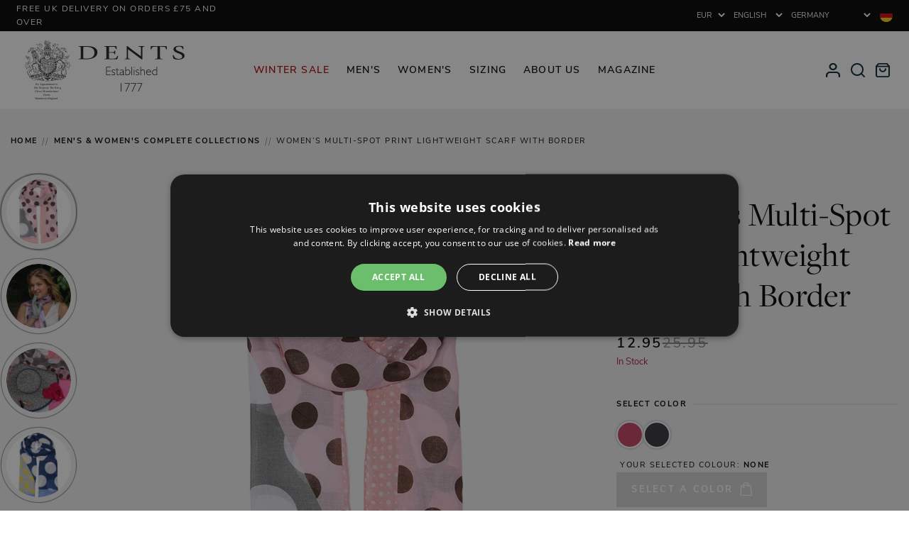

--- FILE ---
content_type: text/html; charset=utf-8
request_url: https://de.dentsgloves.com/products/women-s-lightweight-scarf-with-spots
body_size: 85411
content:






<!DOCTYPE html>
<html class="no-js" lang="en">

    <!-- Prepended Scripts -->
  
    <head><!-- preFetch -->


<link rel="dns-prefetch" href="https://www.google-analytics.com"> 
<link rel="dns-prefetch" href="https://www.googletagmanager.com"> 

<link rel="dns-prefetch" href="//cdn.shopify.com"> 
<link rel="dns-prefetch" href="//ajax.googleapis.com">

<link rel="preload" as="font" href="//de.dentsgloves.com/cdn/shop/t/74/assets/freigdisproboo-webfont.woff2?v=17091206695590010051697211156" type="font/woff2" crossorigin="anonymous">
<link rel="preload" as="font" href="//de.dentsgloves.com/cdn/shop/t/74/assets/nunito-sans-v6-latin-300.woff2?v=162780054251624085931697211160" type="font/woff2" crossorigin="anonymous">
<link rel="preload" as="font" href="//de.dentsgloves.com/cdn/shop/t/74/assets/nunito-sans-v6-latin-regular.woff2?v=168470036895703788521697211156" type="font/woff2" crossorigin="anonymous">
<link rel="preload" as="font" href="//de.dentsgloves.com/cdn/shop/t/74/assets/nunito-sans-v6-latin-700.woff2?v=3645043388254697751697211162" type="font/woff2" crossorigin="anonymous">


<link href="//de.dentsgloves.com/cdn/shop/t/74/assets/scripts-dependents.min.js?v=118910117001886705261768925724" as="script" rel="preload">
    <link href="//de.dentsgloves.com/cdn/shop/t/74/assets/scripts-main.min.js?v=101104084713861937371765884796" as="script" rel="preload">
    <link href="//de.dentsgloves.com/cdn/shop/t/74/assets/scripts-product.min.js?v=109988326478813761571766048534" as="script" rel="preload">
<link rel="preload" href="//de.dentsgloves.com/cdn/shop/products/4-2619Pink.jpg?height=700&v=1681211531" as="image"/>
<!-- End preFetch -->

<!-- Meta --><meta charset="utf-8">
<meta http-equiv="X-UA-Compatible" content="IE=edge">
<meta name="viewport" content="width=device-width,initial-scale=1">
<meta name="format-detection" content="telephone=no"><link rel="shortcut icon" href="//de.dentsgloves.com/cdn/shop/files/favicon_32x32.png?v=1614304337" type="image/png"><link rel="alternate" type="application/rss+xml" title="Product Feed" href="https://www.dentsgloves.com/collections/all.atom" />

<!-- SEO --><link rel="canonical" href="https://de.dentsgloves.com/products/women-s-lightweight-scarf-with-spots">
<link rel="sitemap" type="application/xml" title="Sitemap" href="/sitemap.xml" />



<!-- Keywords/Description -->
<title>Women’s Multi-Spot Print Lightweight Scarf with Border | Dents</title>
<meta name="description" content="See spots this summer thanks to our stylish lightweight scarf. Spots are packed with vintage nostalgia, most notably evoking the glamour of the 1950s." />
<meta name="keywords" content=" Blue, Multi, Man-made Fabric, Scarves" />
<!-- End Keywords/Description -->

<!-- Open Graph -->

<meta property="og:title" content="Women’s Multi-Spot Print Lightweight Scarf with Border | Dents" />
    <meta property="og:description" content="See spots this summer thanks to our stylish lightweight scarf. Spots are packed with vintage nostalgia, most notably evoking the glamour of the 1950s." /><meta property="og:image" content="http://de.dentsgloves.com/cdn/shop/products/4-2619Pink.jpg?v=1681211531" />
        <meta property="og:image:secure_url" content="https://de.dentsgloves.com/cdn/shop/products/4-2619Pink.jpg?v=1681211531" /><meta property="og:product:price:amount" content="1295" />
        <meta property="og:product:price:currency" content="EUR" /><meta property="og:url" content="https://de.dentsgloves.com/products/women-s-lightweight-scarf-with-spots" />
<meta property="og:type" content="website" />
<meta property="og:site_name" content="Dents">
<!-- End Open Graph -->


<!-- Twitter --><meta name="twitter:card" content="product">
    <meta name="twitter:title" content="Women’s Multi-Spot Print Lightweight Scarf with Border | Dents" />
    <meta name="twitter:description" content="See spots this summer thanks to our stylish lightweight scarf. Spots are packed with vintage nostalgia, most notably evoking the glamour of the 1950s." /><meta name="twitter:image" content="https://de.dentsgloves.com/cdn/shop/products/4-2619Pink_medium.jpg?v=1681211531" /><meta name="twitter:label1" content="PRICE">
        <meta name="twitter:data1" content="£12,95">
        <meta name="twitter:label2" content="AVAILABILITY"><meta name="twitter:data2" content="In stock!"><!-- End Twitter --> 

<!-- Schema -->
<script type="application/ld+json">
{
    "@context": "http://schema.org",
    "@type": "Organization",
    "name": "Dents",
    "url": "https://www.dentsgloves.com",

    "contactPoint" : [
        { 
            "@type" : "ContactPoint",
            "contactType" : "customer service",
            "telephone" : "+44(0)1985 212291",
            "email": "sales@dents.co.uk"
        } 
    ],

    "sameAs": ["https://twitter.com/dentsgloves","https://www.facebook.com/Dents.co.uk/","https://www.pinterest.co.uk/dentsgloves/","https://www.instagram.com/dentsgloves/",""]
}

</script>
<!-- EndSchema -->

<!-- Alternate Stores --><!-- Multiple Languages Found -->
        <!-- Localization Root URL / -->
    <!-- https://de.dentsgloves.com/products/women-s-lightweight-scarf-with-spots -->
    
    <!-- UK -->
    <link rel="alternate" hreflang="x-default" href="https://www.dentsgloves.com/products/women-s-lightweight-scarf-with-spots">
        <link rel="alternate" hreflang="en-GB" href="https://www.dentsgloves.com/products/women-s-lightweight-scarf-with-spots">
    
    <!-- US -->
    <link rel="alternate" hreflang="en-US" href="https://us.dentsgloves.com/products/women-s-lightweight-scarf-with-spots">
    
    <!-- FR -->
    <link rel="alternate" hreflang="fr" href="https://fr.dentsgloves.com/products/women-s-lightweight-scarf-with-spots">
        <link rel="alternate" hreflang="fr-FR" href="https://fr.dentsgloves.com/products/women-s-lightweight-scarf-with-spots">
        <link rel="alternate" hreflang="en-FR" href="https://fr.dentsgloves.com/en/products/women-s-lightweight-scarf-with-spots">
        

    
    <!-- AU -->
    <link rel="alternate" hreflang="en-AU" href="https://au.dentsgloves.com/products/women-s-lightweight-scarf-with-spots">
    
    <!-- DE -->
    <link rel="alternate" hreflang="en-DE" href="https://de.dentsgloves.com/products/women-s-lightweight-scarf-with-spots">
        <link rel="alternate" hreflang="de-DE" href="https://de.dentsgloves.com/de/products/women-s-lightweight-scarf-with-spots">
        

    
    <!-- NL -->
    <link rel="alternate" hreflang="nl" href="https://nl.dentsgloves.com/products/women-s-lightweight-scarf-with-spots">
        <link rel="alternate" hreflang="nl-NL" href="https://nl.dentsgloves.com/products/women-s-lightweight-scarf-with-spots"> 
    
    <!-- ROW -->
    
        <link rel="alternate" hreflang="en-CA" href="https://row.dentsgloves.com/products/women-s-lightweight-scarf-with-spots">
<!-- End Alternate Stores --><!-- End SEO -->
<!-- End Meta -->

<!-- Styles -->



<style>
    /* ================= */
    /* == Nunito Sans == */
    /* ================= */

    /* nunito-sans-300 - latin */
    @font-face {
        font-family: 'Nunito Sans';
        font-style: normal;
        font-weight: 300;
        font-display: swap;
        src: local(''),
            url(//de.dentsgloves.com/cdn/shop/t/74/assets/nunito-sans-v6-latin-300.woff2?v=162780054251624085931697211160) format('woff2');
    }

    /* nunito-sans-300italic - latin */
    @font-face {
        font-family: 'Nunito Sans';
        font-style: italic;
        font-weight: 300;
        font-display: swap;
        src: local(''),
            url(//de.dentsgloves.com/cdn/shop/t/74/assets/nunito-sans-v6-latin-300italic.woff2?v=61690260723853633921697211162) format('woff2');
    }

    /* nunito-sans-regular - latin */
    @font-face {
        font-family: 'Nunito Sans';
        font-style: normal;
        font-weight: 400;
        font-display: swap;
        src: local(''),
            url(//de.dentsgloves.com/cdn/shop/t/74/assets/nunito-sans-v6-latin-regular.woff2?v=168470036895703788521697211156) format('woff2');
    }

    /* nunito-sans-italic - latin */
    @font-face {
        font-family: 'Nunito Sans';
        font-style: italic;
        font-weight: 400;
        font-display: swap;
        src: local(''),
            url(//de.dentsgloves.com/cdn/shop/t/74/assets/nunito-sans-v6-latin-italic.woff2?v=6282617587001644021697211162) format('woff2');
    }

    /* nunito-sans-600 - latin */
    @font-face {
        font-family: 'Nunito Sans';
        font-style: normal;
        font-weight: 600;
        font-display: swap;
        src: local(''),
            url(//de.dentsgloves.com/cdn/shop/t/74/assets/nunito-sans-v6-latin-600.woff2?v=605942071630197661697211155) format('woff2');
    }

    /* nunito-sans-600italic - latin */
    @font-face {
        font-family: 'Nunito Sans';
        font-style: italic;
        font-weight: 600;
        font-display: swap;
        src: local(''),
            url(//de.dentsgloves.com/cdn/shop/t/74/assets/nunito-sans-v6-latin-600italic.woff2?v=72543652838100482151697211160) format('woff2');
    }

    /* nunito-sans-700 - latin */
    @font-face {
        font-family: 'Nunito Sans';
        font-style: normal;
        font-weight: 700;
        font-display: swap;
        src: local(''),
            url(//de.dentsgloves.com/cdn/shop/t/74/assets/nunito-sans-v6-latin-700.woff2?v=3645043388254697751697211162) format('woff2');
    }

    /* nunito-sans-700italic - latin */
    @font-face {
        font-family: 'Nunito Sans';
        font-style: italic;
        font-weight: 700;
        font-display: swap;
        src: local(''),
            url(//de.dentsgloves.com/cdn/shop/t/74/assets/nunito-sans-v6-latin-700italic.woff2?v=5620637177253546471697211161) format('woff2');
    }

    /* ========================= */
    /* == Freight Display Pro == */
    /* ========================= */

    @font-face {
        font-family: "freight-display-pro";
        src: local(''),
            url(//de.dentsgloves.com/cdn/shop/t/74/assets/freigdisprobol-webfont.woff2?v=46454704611808347051697211160) format("woff2");
        font-display: swap;
        font-style: normal;
        font-weight: 700;
    }

    @font-face {
        font-family: "freight-display-pro";
        src: local(''),
            url(//de.dentsgloves.com/cdn/shop/t/74/assets/freigdisprobolita-webfont.woff2?v=141106807404480898571697211161) format("woff2");
        font-display: swap;
        font-style: italic;
        font-weight: 700;
    }

    @font-face {
        font-family: "freight-display-pro";
        src: local(''),
            url(//de.dentsgloves.com/cdn/shop/t/74/assets/freigdisproboo-webfont.woff2?v=17091206695590010051697211156) format("woff2");
        font-display: swap;
        font-style: normal;
        font-weight: 400;
    }

    @font-face {
        font-family: "freight-display-pro";
        src: local(''),
            url(//de.dentsgloves.com/cdn/shop/t/74/assets/freigdisprobooita-webfont.woff2?v=30174039728608851651697211156) format("woff2");
        font-display: swap;
        font-style: italic;
        font-weight: 400;
    }

    @font-face {
        font-family: "freight-display-pro";
        src: local(''),
            url(//de.dentsgloves.com/cdn/shop/t/74/assets/freigdisprolig-webfont.woff2?v=109349685824573626531697211161) format("woff2");
        font-display: swap;
        font-style: normal;
        font-weight: 300;
    }

    @font-face {
        font-family: "freight-display-pro";
        src: local(''),
            url(//de.dentsgloves.com/cdn/shop/t/74/assets/freigdisproligita-webfont.woff2?v=19409840322081014961697211160) format("woff2");
        font-display: swap;
        font-style: italic;
        font-weight: 300;
    }

    :root {
        --primary-font-family: 'freight-display-pro', serif;
        --secondary-font-family: 'Nunito Sans', sans-serif;
    }

    .primary-font-family{
        font-family: var(--primary-font-family);
    }

    .secondary-font-family{
        font-family: var(--secondary-font-family);
    }
</style>

<link href="//de.dentsgloves.com/cdn/shop/t/74/assets/styles-main.min.css?v=1397031213374011611768925731" rel="stylesheet" type="text/css" media="all" />
<link href="//de.dentsgloves.com/cdn/shop/t/74/assets/styles-page.min.css?v=139726635692807075431766063926" rel="stylesheet" type="text/css" media="all" />
<link href="//de.dentsgloves.com/cdn/shop/t/74/assets/styles-product.min.css?v=150394929472195860701765884812" rel="stylesheet" type="text/css" media="all" />

 
<noscript>
    <style>
        .no-js .product-item__variations {
            display:block!important;
        }
        .no-js .product-item__options {
            display:none!important;
        }
        .no-js .product-item .loading {
            display:none!important;
        }
    </style>
</noscript><!-- End Styles -->

<!-- Scripts --><script type="text/javascript">
    var debug = false;
    var themeid = 122534494270;
</script><script type="text/javascript">
    /*! jQuery v3.6.0 | (c) OpenJS Foundation and other contributors | jquery.org/license test*/
    !function(e,t){"use strict";"object"==typeof module&&"object"==typeof module.exports?module.exports=e.document?t(e,!0):function(e){if(!e.document)throw new Error("jQuery requires a window with a document");return t(e)}:t(e)}("undefined"!=typeof window?window:this,function(C,e){"use strict";var t=[],r=Object.getPrototypeOf,s=t.slice,g=t.flat?function(e){return t.flat.call(e)}:function(e){return t.concat.apply([],e)},u=t.push,i=t.indexOf,n={},o=n.toString,v=n.hasOwnProperty,a=v.toString,l=a.call(Object),y={},m=function(e){return"function"==typeof e&&"number"!=typeof e.nodeType&&"function"!=typeof e.item},x=function(e){return null!=e&&e===e.window},E=C.document,c={type:!0,src:!0,nonce:!0,noModule:!0};function b(e,t,n){var r,i,o=(n=n||E).createElement("script");if(o.text=e,t)for(r in c)(i=t[r]||t.getAttribute&&t.getAttribute(r))&&o.setAttribute(r,i);n.head.appendChild(o).parentNode.removeChild(o)}function w(e){return null==e?e+"":"object"==typeof e||"function"==typeof e?n[o.call(e)]||"object":typeof e}var f="3.6.0",S=function(e,t){return new S.fn.init(e,t)};function p(e){var t=!!e&&"length"in e&&e.length,n=w(e);return!m(e)&&!x(e)&&("array"===n||0===t||"number"==typeof t&&0<t&&t-1 in e)}S.fn=S.prototype={jquery:f,constructor:S,length:0,toArray:function(){return s.call(this)},get:function(e){return null==e?s.call(this):e<0?this[e+this.length]:this[e]},pushStack:function(e){var t=S.merge(this.constructor(),e);return t.prevObject=this,t},each:function(e){return S.each(this,e)},map:function(n){return this.pushStack(S.map(this,function(e,t){return n.call(e,t,e)}))},slice:function(){return this.pushStack(s.apply(this,arguments))},first:function(){return this.eq(0)},last:function(){return this.eq(-1)},even:function(){return this.pushStack(S.grep(this,function(e,t){return(t+1)%2}))},odd:function(){return this.pushStack(S.grep(this,function(e,t){return t%2}))},eq:function(e){var t=this.length,n=+e+(e<0?t:0);return this.pushStack(0<=n&&n<t?[this[n]]:[])},end:function(){return this.prevObject||this.constructor()},push:u,sort:t.sort,splice:t.splice},S.extend=S.fn.extend=function(){var e,t,n,r,i,o,a=arguments[0]||{},s=1,u=arguments.length,l=!1;for("boolean"==typeof a&&(l=a,a=arguments[s]||{},s++),"object"==typeof a||m(a)||(a={}),s===u&&(a=this,s--);s<u;s++)if(null!=(e=arguments[s]))for(t in e)r=e[t],"__proto__"!==t&&a!==r&&(l&&r&&(S.isPlainObject(r)||(i=Array.isArray(r)))?(n=a[t],o=i&&!Array.isArray(n)?[]:i||S.isPlainObject(n)?n:{},i=!1,a[t]=S.extend(l,o,r)):void 0!==r&&(a[t]=r));return a},S.extend({expando:"jQuery"+(f+Math.random()).replace(/\D/g,""),isReady:!0,error:function(e){throw new Error(e)},noop:function(){},isPlainObject:function(e){var t,n;return!(!e||"[object Object]"!==o.call(e))&&(!(t=r(e))||"function"==typeof(n=v.call(t,"constructor")&&t.constructor)&&a.call(n)===l)},isEmptyObject:function(e){var t;for(t in e)return!1;return!0},globalEval:function(e,t,n){b(e,{nonce:t&&t.nonce},n)},each:function(e,t){var n,r=0;if(p(e)){for(n=e.length;r<n;r++)if(!1===t.call(e[r],r,e[r]))break}else for(r in e)if(!1===t.call(e[r],r,e[r]))break;return e},makeArray:function(e,t){var n=t||[];return null!=e&&(p(Object(e))?S.merge(n,"string"==typeof e?[e]:e):u.call(n,e)),n},inArray:function(e,t,n){return null==t?-1:i.call(t,e,n)},merge:function(e,t){for(var n=+t.length,r=0,i=e.length;r<n;r++)e[i++]=t[r];return e.length=i,e},grep:function(e,t,n){for(var r=[],i=0,o=e.length,a=!n;i<o;i++)!t(e[i],i)!==a&&r.push(e[i]);return r},map:function(e,t,n){var r,i,o=0,a=[];if(p(e))for(r=e.length;o<r;o++)null!=(i=t(e[o],o,n))&&a.push(i);else for(o in e)null!=(i=t(e[o],o,n))&&a.push(i);return g(a)},guid:1,support:y}),"function"==typeof Symbol&&(S.fn[Symbol.iterator]=t[Symbol.iterator]),S.each("Boolean Number String Function Array Date RegExp Object Error Symbol".split(" "),function(e,t){n["[object "+t+"]"]=t.toLowerCase()});var d=function(n){var e,d,b,o,i,h,f,g,w,u,l,T,C,a,E,v,s,c,y,S="sizzle"+1*new Date,p=n.document,k=0,r=0,m=ue(),x=ue(),A=ue(),N=ue(),j=function(e,t){return e===t&&(l=!0),0},D={}.hasOwnProperty,t=[],q=t.pop,L=t.push,H=t.push,O=t.slice,P=function(e,t){for(var n=0,r=e.length;n<r;n++)if(e[n]===t)return n;return-1},R="checked|selected|async|autofocus|autoplay|controls|defer|disabled|hidden|ismap|loop|multiple|open|readonly|required|scoped",M="[\\x20\\t\\r\\n\\f]",I="(?:\\\\[\\da-fA-F]{1,6}"+M+"?|\\\\[^\\r\\n\\f]|[\\w-]|[^\0-\\x7f])+",W="\\["+M+"*("+I+")(?:"+M+"*([*^$|!~]?=)"+M+"*(?:'((?:\\\\.|[^\\\\'])*)'|\"((?:\\\\.|[^\\\\\"])*)\"|("+I+"))|)"+M+"*\\]",F=":("+I+")(?:\\((('((?:\\\\.|[^\\\\'])*)'|\"((?:\\\\.|[^\\\\\"])*)\")|((?:\\\\.|[^\\\\()[\\]]|"+W+")*)|.*)\\)|)",B=new RegExp(M+"+","g"),$=new RegExp("^"+M+"+|((?:^|[^\\\\])(?:\\\\.)*)"+M+"+$","g"),_=new RegExp("^"+M+"*,"+M+"*"),z=new RegExp("^"+M+"*([>+~]|"+M+")"+M+"*"),U=new RegExp(M+"|>"),X=new RegExp(F),V=new RegExp("^"+I+"$"),G={ID:new RegExp("^#("+I+")"),CLASS:new RegExp("^\\.("+I+")"),TAG:new RegExp("^("+I+"|[*])"),ATTR:new RegExp("^"+W),PSEUDO:new RegExp("^"+F),CHILD:new RegExp("^:(only|first|last|nth|nth-last)-(child|of-type)(?:\\("+M+"*(even|odd|(([+-]|)(\\d*)n|)"+M+"*(?:([+-]|)"+M+"*(\\d+)|))"+M+"*\\)|)","i"),bool:new RegExp("^(?:"+R+")$","i"),needsContext:new RegExp("^"+M+"*[>+~]|:(even|odd|eq|gt|lt|nth|first|last)(?:\\("+M+"*((?:-\\d)?\\d*)"+M+"*\\)|)(?=[^-]|$)","i")},Y=/HTML$/i,Q=/^(?:input|select|textarea|button)$/i,J=/^h\d$/i,K=/^[^{]+\{\s*\[native \w/,Z=/^(?:#([\w-]+)|(\w+)|\.([\w-]+))$/,ee=/[+~]/,te=new RegExp("\\\\[\\da-fA-F]{1,6}"+M+"?|\\\\([^\\r\\n\\f])","g"),ne=function(e,t){var n="0x"+e.slice(1)-65536;return t||(n<0?String.fromCharCode(n+65536):String.fromCharCode(n>>10|55296,1023&n|56320))},re=/([\0-\x1f\x7f]|^-?\d)|^-$|[^\0-\x1f\x7f-\uFFFF\w-]/g,ie=function(e,t){return t?"\0"===e?"\ufffd":e.slice(0,-1)+"\\"+e.charCodeAt(e.length-1).toString(16)+" ":"\\"+e},oe=function(){T()},ae=be(function(e){return!0===e.disabled&&"fieldset"===e.nodeName.toLowerCase()},{dir:"parentNode",next:"legend"});try{H.apply(t=O.call(p.childNodes),p.childNodes),t[p.childNodes.length].nodeType}catch(e){H={apply:t.length?function(e,t){L.apply(e,O.call(t))}:function(e,t){var n=e.length,r=0;while(e[n++]=t[r++]);e.length=n-1}}}function se(t,e,n,r){var i,o,a,s,u,l,c,f=e&&e.ownerDocument,p=e?e.nodeType:9;if(n=n||[],"string"!=typeof t||!t||1!==p&&9!==p&&11!==p)return n;if(!r&&(T(e),e=e||C,E)){if(11!==p&&(u=Z.exec(t)))if(i=u[1]){if(9===p){if(!(a=e.getElementById(i)))return n;if(a.id===i)return n.push(a),n}else if(f&&(a=f.getElementById(i))&&y(e,a)&&a.id===i)return n.push(a),n}else{if(u[2])return H.apply(n,e.getElementsByTagName(t)),n;if((i=u[3])&&d.getElementsByClassName&&e.getElementsByClassName)return H.apply(n,e.getElementsByClassName(i)),n}if(d.qsa&&!N[t+" "]&&(!v||!v.test(t))&&(1!==p||"object"!==e.nodeName.toLowerCase())){if(c=t,f=e,1===p&&(U.test(t)||z.test(t))){(f=ee.test(t)&&ye(e.parentNode)||e)===e&&d.scope||((s=e.getAttribute("id"))?s=s.replace(re,ie):e.setAttribute("id",s=S)),o=(l=h(t)).length;while(o--)l[o]=(s?"#"+s:":scope")+" "+xe(l[o]);c=l.join(",")}try{return H.apply(n,f.querySelectorAll(c)),n}catch(e){N(t,!0)}finally{s===S&&e.removeAttribute("id")}}}return g(t.replace($,"$1"),e,n,r)}function ue(){var r=[];return function e(t,n){return r.push(t+" ")>b.cacheLength&&delete e[r.shift()],e[t+" "]=n}}function le(e){return e[S]=!0,e}function ce(e){var t=C.createElement("fieldset");try{return!!e(t)}catch(e){return!1}finally{t.parentNode&&t.parentNode.removeChild(t),t=null}}function fe(e,t){var n=e.split("|"),r=n.length;while(r--)b.attrHandle[n[r]]=t}function pe(e,t){var n=t&&e,r=n&&1===e.nodeType&&1===t.nodeType&&e.sourceIndex-t.sourceIndex;if(r)return r;if(n)while(n=n.nextSibling)if(n===t)return-1;return e?1:-1}function de(t){return function(e){return"input"===e.nodeName.toLowerCase()&&e.type===t}}function he(n){return function(e){var t=e.nodeName.toLowerCase();return("input"===t||"button"===t)&&e.type===n}}function ge(t){return function(e){return"form"in e?e.parentNode&&!1===e.disabled?"label"in e?"label"in e.parentNode?e.parentNode.disabled===t:e.disabled===t:e.isDisabled===t||e.isDisabled!==!t&&ae(e)===t:e.disabled===t:"label"in e&&e.disabled===t}}function ve(a){return le(function(o){return o=+o,le(function(e,t){var n,r=a([],e.length,o),i=r.length;while(i--)e[n=r[i]]&&(e[n]=!(t[n]=e[n]))})})}function ye(e){return e&&"undefined"!=typeof e.getElementsByTagName&&e}for(e in d=se.support={},i=se.isXML=function(e){var t=e&&e.namespaceURI,n=e&&(e.ownerDocument||e).documentElement;return!Y.test(t||n&&n.nodeName||"HTML")},T=se.setDocument=function(e){var t,n,r=e?e.ownerDocument||e:p;return r!=C&&9===r.nodeType&&r.documentElement&&(a=(C=r).documentElement,E=!i(C),p!=C&&(n=C.defaultView)&&n.top!==n&&(n.addEventListener?n.addEventListener("unload",oe,!1):n.attachEvent&&n.attachEvent("onunload",oe)),d.scope=ce(function(e){return a.appendChild(e).appendChild(C.createElement("div")),"undefined"!=typeof e.querySelectorAll&&!e.querySelectorAll(":scope fieldset div").length}),d.attributes=ce(function(e){return e.className="i",!e.getAttribute("className")}),d.getElementsByTagName=ce(function(e){return e.appendChild(C.createComment("")),!e.getElementsByTagName("*").length}),d.getElementsByClassName=K.test(C.getElementsByClassName),d.getById=ce(function(e){return a.appendChild(e).id=S,!C.getElementsByName||!C.getElementsByName(S).length}),d.getById?(b.filter.ID=function(e){var t=e.replace(te,ne);return function(e){return e.getAttribute("id")===t}},b.find.ID=function(e,t){if("undefined"!=typeof t.getElementById&&E){var n=t.getElementById(e);return n?[n]:[]}}):(b.filter.ID=function(e){var n=e.replace(te,ne);return function(e){var t="undefined"!=typeof e.getAttributeNode&&e.getAttributeNode("id");return t&&t.value===n}},b.find.ID=function(e,t){if("undefined"!=typeof t.getElementById&&E){var n,r,i,o=t.getElementById(e);if(o){if((n=o.getAttributeNode("id"))&&n.value===e)return[o];i=t.getElementsByName(e),r=0;while(o=i[r++])if((n=o.getAttributeNode("id"))&&n.value===e)return[o]}return[]}}),b.find.TAG=d.getElementsByTagName?function(e,t){return"undefined"!=typeof t.getElementsByTagName?t.getElementsByTagName(e):d.qsa?t.querySelectorAll(e):void 0}:function(e,t){var n,r=[],i=0,o=t.getElementsByTagName(e);if("*"===e){while(n=o[i++])1===n.nodeType&&r.push(n);return r}return o},b.find.CLASS=d.getElementsByClassName&&function(e,t){if("undefined"!=typeof t.getElementsByClassName&&E)return t.getElementsByClassName(e)},s=[],v=[],(d.qsa=K.test(C.querySelectorAll))&&(ce(function(e){var t;a.appendChild(e).innerHTML="<a id='"+S+"'></a><select id='"+S+"-\r\\' msallowcapture=''><option selected=''></option></select>",e.querySelectorAll("[msallowcapture^='']").length&&v.push("[*^$]="+M+"*(?:''|\"\")"),e.querySelectorAll("[selected]").length||v.push("\\["+M+"*(?:value|"+R+")"),e.querySelectorAll("[id~="+S+"-]").length||v.push("~="),(t=C.createElement("input")).setAttribute("name",""),e.appendChild(t),e.querySelectorAll("[name='']").length||v.push("\\["+M+"*name"+M+"*="+M+"*(?:''|\"\")"),e.querySelectorAll(":checked").length||v.push(":checked"),e.querySelectorAll("a#"+S+"+*").length||v.push(".#.+[+~]"),e.querySelectorAll("\\\f"),v.push("[\\r\\n\\f]")}),ce(function(e){e.innerHTML="<a href='' disabled='disabled'></a><select disabled='disabled'><option/></select>";var t=C.createElement("input");t.setAttribute("type","hidden"),e.appendChild(t).setAttribute("name","D"),e.querySelectorAll("[name=d]").length&&v.push("name"+M+"*[*^$|!~]?="),2!==e.querySelectorAll(":enabled").length&&v.push(":enabled",":disabled"),a.appendChild(e).disabled=!0,2!==e.querySelectorAll(":disabled").length&&v.push(":enabled",":disabled"),e.querySelectorAll("*,:x"),v.push(",.*:")})),(d.matchesSelector=K.test(c=a.matches||a.webkitMatchesSelector||a.mozMatchesSelector||a.oMatchesSelector||a.msMatchesSelector))&&ce(function(e){d.disconnectedMatch=c.call(e,"*"),c.call(e,"[s!='']:x"),s.push("!=",F)}),v=v.length&&new RegExp(v.join("|")),s=s.length&&new RegExp(s.join("|")),t=K.test(a.compareDocumentPosition),y=t||K.test(a.contains)?function(e,t){var n=9===e.nodeType?e.documentElement:e,r=t&&t.parentNode;return e===r||!(!r||1!==r.nodeType||!(n.contains?n.contains(r):e.compareDocumentPosition&&16&e.compareDocumentPosition(r)))}:function(e,t){if(t)while(t=t.parentNode)if(t===e)return!0;return!1},j=t?function(e,t){if(e===t)return l=!0,0;var n=!e.compareDocumentPosition-!t.compareDocumentPosition;return n||(1&(n=(e.ownerDocument||e)==(t.ownerDocument||t)?e.compareDocumentPosition(t):1)||!d.sortDetached&&t.compareDocumentPosition(e)===n?e==C||e.ownerDocument==p&&y(p,e)?-1:t==C||t.ownerDocument==p&&y(p,t)?1:u?P(u,e)-P(u,t):0:4&n?-1:1)}:function(e,t){if(e===t)return l=!0,0;var n,r=0,i=e.parentNode,o=t.parentNode,a=[e],s=[t];if(!i||!o)return e==C?-1:t==C?1:i?-1:o?1:u?P(u,e)-P(u,t):0;if(i===o)return pe(e,t);n=e;while(n=n.parentNode)a.unshift(n);n=t;while(n=n.parentNode)s.unshift(n);while(a[r]===s[r])r++;return r?pe(a[r],s[r]):a[r]==p?-1:s[r]==p?1:0}),C},se.matches=function(e,t){return se(e,null,null,t)},se.matchesSelector=function(e,t){if(T(e),d.matchesSelector&&E&&!N[t+" "]&&(!s||!s.test(t))&&(!v||!v.test(t)))try{var n=c.call(e,t);if(n||d.disconnectedMatch||e.document&&11!==e.document.nodeType)return n}catch(e){N(t,!0)}return 0<se(t,C,null,[e]).length},se.contains=function(e,t){return(e.ownerDocument||e)!=C&&T(e),y(e,t)},se.attr=function(e,t){(e.ownerDocument||e)!=C&&T(e);var n=b.attrHandle[t.toLowerCase()],r=n&&D.call(b.attrHandle,t.toLowerCase())?n(e,t,!E):void 0;return void 0!==r?r:d.attributes||!E?e.getAttribute(t):(r=e.getAttributeNode(t))&&r.specified?r.value:null},se.escape=function(e){return(e+"").replace(re,ie)},se.error=function(e){throw new Error("Syntax error, unrecognized expression: "+e)},se.uniqueSort=function(e){var t,n=[],r=0,i=0;if(l=!d.detectDuplicates,u=!d.sortStable&&e.slice(0),e.sort(j),l){while(t=e[i++])t===e[i]&&(r=n.push(i));while(r--)e.splice(n[r],1)}return u=null,e},o=se.getText=function(e){var t,n="",r=0,i=e.nodeType;if(i){if(1===i||9===i||11===i){if("string"==typeof e.textContent)return e.textContent;for(e=e.firstChild;e;e=e.nextSibling)n+=o(e)}else if(3===i||4===i)return e.nodeValue}else while(t=e[r++])n+=o(t);return n},(b=se.selectors={cacheLength:50,createPseudo:le,match:G,attrHandle:{},find:{},relative:{">":{dir:"parentNode",first:!0}," ":{dir:"parentNode"},"+":{dir:"previousSibling",first:!0},"~":{dir:"previousSibling"}},preFilter:{ATTR:function(e){return e[1]=e[1].replace(te,ne),e[3]=(e[3]||e[4]||e[5]||"").replace(te,ne),"~="===e[2]&&(e[3]=" "+e[3]+" "),e.slice(0,4)},CHILD:function(e){return e[1]=e[1].toLowerCase(),"nth"===e[1].slice(0,3)?(e[3]||se.error(e[0]),e[4]=+(e[4]?e[5]+(e[6]||1):2*("even"===e[3]||"odd"===e[3])),e[5]=+(e[7]+e[8]||"odd"===e[3])):e[3]&&se.error(e[0]),e},PSEUDO:function(e){var t,n=!e[6]&&e[2];return G.CHILD.test(e[0])?null:(e[3]?e[2]=e[4]||e[5]||"":n&&X.test(n)&&(t=h(n,!0))&&(t=n.indexOf(")",n.length-t)-n.length)&&(e[0]=e[0].slice(0,t),e[2]=n.slice(0,t)),e.slice(0,3))}},filter:{TAG:function(e){var t=e.replace(te,ne).toLowerCase();return"*"===e?function(){return!0}:function(e){return e.nodeName&&e.nodeName.toLowerCase()===t}},CLASS:function(e){var t=m[e+" "];return t||(t=new RegExp("(^|"+M+")"+e+"("+M+"|$)"))&&m(e,function(e){return t.test("string"==typeof e.className&&e.className||"undefined"!=typeof e.getAttribute&&e.getAttribute("class")||"")})},ATTR:function(n,r,i){return function(e){var t=se.attr(e,n);return null==t?"!="===r:!r||(t+="","="===r?t===i:"!="===r?t!==i:"^="===r?i&&0===t.indexOf(i):"*="===r?i&&-1<t.indexOf(i):"$="===r?i&&t.slice(-i.length)===i:"~="===r?-1<(" "+t.replace(B," ")+" ").indexOf(i):"|="===r&&(t===i||t.slice(0,i.length+1)===i+"-"))}},CHILD:function(h,e,t,g,v){var y="nth"!==h.slice(0,3),m="last"!==h.slice(-4),x="of-type"===e;return 1===g&&0===v?function(e){return!!e.parentNode}:function(e,t,n){var r,i,o,a,s,u,l=y!==m?"nextSibling":"previousSibling",c=e.parentNode,f=x&&e.nodeName.toLowerCase(),p=!n&&!x,d=!1;if(c){if(y){while(l){a=e;while(a=a[l])if(x?a.nodeName.toLowerCase()===f:1===a.nodeType)return!1;u=l="only"===h&&!u&&"nextSibling"}return!0}if(u=[m?c.firstChild:c.lastChild],m&&p){d=(s=(r=(i=(o=(a=c)[S]||(a[S]={}))[a.uniqueID]||(o[a.uniqueID]={}))[h]||[])[0]===k&&r[1])&&r[2],a=s&&c.childNodes[s];while(a=++s&&a&&a[l]||(d=s=0)||u.pop())if(1===a.nodeType&&++d&&a===e){i[h]=[k,s,d];break}}else if(p&&(d=s=(r=(i=(o=(a=e)[S]||(a[S]={}))[a.uniqueID]||(o[a.uniqueID]={}))[h]||[])[0]===k&&r[1]),!1===d)while(a=++s&&a&&a[l]||(d=s=0)||u.pop())if((x?a.nodeName.toLowerCase()===f:1===a.nodeType)&&++d&&(p&&((i=(o=a[S]||(a[S]={}))[a.uniqueID]||(o[a.uniqueID]={}))[h]=[k,d]),a===e))break;return(d-=v)===g||d%g==0&&0<=d/g}}},PSEUDO:function(e,o){var t,a=b.pseudos[e]||b.setFilters[e.toLowerCase()]||se.error("unsupported pseudo: "+e);return a[S]?a(o):1<a.length?(t=[e,e,"",o],b.setFilters.hasOwnProperty(e.toLowerCase())?le(function(e,t){var n,r=a(e,o),i=r.length;while(i--)e[n=P(e,r[i])]=!(t[n]=r[i])}):function(e){return a(e,0,t)}):a}},pseudos:{not:le(function(e){var r=[],i=[],s=f(e.replace($,"$1"));return s[S]?le(function(e,t,n,r){var i,o=s(e,null,r,[]),a=e.length;while(a--)(i=o[a])&&(e[a]=!(t[a]=i))}):function(e,t,n){return r[0]=e,s(r,null,n,i),r[0]=null,!i.pop()}}),has:le(function(t){return function(e){return 0<se(t,e).length}}),contains:le(function(t){return t=t.replace(te,ne),function(e){return-1<(e.textContent||o(e)).indexOf(t)}}),lang:le(function(n){return V.test(n||"")||se.error("unsupported lang: "+n),n=n.replace(te,ne).toLowerCase(),function(e){var t;do{if(t=E?e.lang:e.getAttribute("xml:lang")||e.getAttribute("lang"))return(t=t.toLowerCase())===n||0===t.indexOf(n+"-")}while((e=e.parentNode)&&1===e.nodeType);return!1}}),target:function(e){var t=n.location&&n.location.hash;return t&&t.slice(1)===e.id},root:function(e){return e===a},focus:function(e){return e===C.activeElement&&(!C.hasFocus||C.hasFocus())&&!!(e.type||e.href||~e.tabIndex)},enabled:ge(!1),disabled:ge(!0),checked:function(e){var t=e.nodeName.toLowerCase();return"input"===t&&!!e.checked||"option"===t&&!!e.selected},selected:function(e){return e.parentNode&&e.parentNode.selectedIndex,!0===e.selected},empty:function(e){for(e=e.firstChild;e;e=e.nextSibling)if(e.nodeType<6)return!1;return!0},parent:function(e){return!b.pseudos.empty(e)},header:function(e){return J.test(e.nodeName)},input:function(e){return Q.test(e.nodeName)},button:function(e){var t=e.nodeName.toLowerCase();return"input"===t&&"button"===e.type||"button"===t},text:function(e){var t;return"input"===e.nodeName.toLowerCase()&&"text"===e.type&&(null==(t=e.getAttribute("type"))||"text"===t.toLowerCase())},first:ve(function(){return[0]}),last:ve(function(e,t){return[t-1]}),eq:ve(function(e,t,n){return[n<0?n+t:n]}),even:ve(function(e,t){for(var n=0;n<t;n+=2)e.push(n);return e}),odd:ve(function(e,t){for(var n=1;n<t;n+=2)e.push(n);return e}),lt:ve(function(e,t,n){for(var r=n<0?n+t:t<n?t:n;0<=--r;)e.push(r);return e}),gt:ve(function(e,t,n){for(var r=n<0?n+t:n;++r<t;)e.push(r);return e})}}).pseudos.nth=b.pseudos.eq,{radio:!0,checkbox:!0,file:!0,password:!0,image:!0})b.pseudos[e]=de(e);for(e in{submit:!0,reset:!0})b.pseudos[e]=he(e);function me(){}function xe(e){for(var t=0,n=e.length,r="";t<n;t++)r+=e[t].value;return r}function be(s,e,t){var u=e.dir,l=e.next,c=l||u,f=t&&"parentNode"===c,p=r++;return e.first?function(e,t,n){while(e=e[u])if(1===e.nodeType||f)return s(e,t,n);return!1}:function(e,t,n){var r,i,o,a=[k,p];if(n){while(e=e[u])if((1===e.nodeType||f)&&s(e,t,n))return!0}else while(e=e[u])if(1===e.nodeType||f)if(i=(o=e[S]||(e[S]={}))[e.uniqueID]||(o[e.uniqueID]={}),l&&l===e.nodeName.toLowerCase())e=e[u]||e;else{if((r=i[c])&&r[0]===k&&r[1]===p)return a[2]=r[2];if((i[c]=a)[2]=s(e,t,n))return!0}return!1}}function we(i){return 1<i.length?function(e,t,n){var r=i.length;while(r--)if(!i[r](e,t,n))return!1;return!0}:i[0]}function Te(e,t,n,r,i){for(var o,a=[],s=0,u=e.length,l=null!=t;s<u;s++)(o=e[s])&&(n&&!n(o,r,i)||(a.push(o),l&&t.push(s)));return a}function Ce(d,h,g,v,y,e){return v&&!v[S]&&(v=Ce(v)),y&&!y[S]&&(y=Ce(y,e)),le(function(e,t,n,r){var i,o,a,s=[],u=[],l=t.length,c=e||function(e,t,n){for(var r=0,i=t.length;r<i;r++)se(e,t[r],n);return n}(h||"*",n.nodeType?[n]:n,[]),f=!d||!e&&h?c:Te(c,s,d,n,r),p=g?y||(e?d:l||v)?[]:t:f;if(g&&g(f,p,n,r),v){i=Te(p,u),v(i,[],n,r),o=i.length;while(o--)(a=i[o])&&(p[u[o]]=!(f[u[o]]=a))}if(e){if(y||d){if(y){i=[],o=p.length;while(o--)(a=p[o])&&i.push(f[o]=a);y(null,p=[],i,r)}o=p.length;while(o--)(a=p[o])&&-1<(i=y?P(e,a):s[o])&&(e[i]=!(t[i]=a))}}else p=Te(p===t?p.splice(l,p.length):p),y?y(null,t,p,r):H.apply(t,p)})}function Ee(e){for(var i,t,n,r=e.length,o=b.relative[e[0].type],a=o||b.relative[" "],s=o?1:0,u=be(function(e){return e===i},a,!0),l=be(function(e){return-1<P(i,e)},a,!0),c=[function(e,t,n){var r=!o&&(n||t!==w)||((i=t).nodeType?u(e,t,n):l(e,t,n));return i=null,r}];s<r;s++)if(t=b.relative[e[s].type])c=[be(we(c),t)];else{if((t=b.filter[e[s].type].apply(null,e[s].matches))[S]){for(n=++s;n<r;n++)if(b.relative[e[n].type])break;return Ce(1<s&&we(c),1<s&&xe(e.slice(0,s-1).concat({value:" "===e[s-2].type?"*":""})).replace($,"$1"),t,s<n&&Ee(e.slice(s,n)),n<r&&Ee(e=e.slice(n)),n<r&&xe(e))}c.push(t)}return we(c)}return me.prototype=b.filters=b.pseudos,b.setFilters=new me,h=se.tokenize=function(e,t){var n,r,i,o,a,s,u,l=x[e+" "];if(l)return t?0:l.slice(0);a=e,s=[],u=b.preFilter;while(a){for(o in n&&!(r=_.exec(a))||(r&&(a=a.slice(r[0].length)||a),s.push(i=[])),n=!1,(r=z.exec(a))&&(n=r.shift(),i.push({value:n,type:r[0].replace($," ")}),a=a.slice(n.length)),b.filter)!(r=G[o].exec(a))||u[o]&&!(r=u[o](r))||(n=r.shift(),i.push({value:n,type:o,matches:r}),a=a.slice(n.length));if(!n)break}return t?a.length:a?se.error(e):x(e,s).slice(0)},f=se.compile=function(e,t){var n,v,y,m,x,r,i=[],o=[],a=A[e+" "];if(!a){t||(t=h(e)),n=t.length;while(n--)(a=Ee(t[n]))[S]?i.push(a):o.push(a);(a=A(e,(v=o,m=0<(y=i).length,x=0<v.length,r=function(e,t,n,r,i){var o,a,s,u=0,l="0",c=e&&[],f=[],p=w,d=e||x&&b.find.TAG("*",i),h=k+=null==p?1:Math.random()||.1,g=d.length;for(i&&(w=t==C||t||i);l!==g&&null!=(o=d[l]);l++){if(x&&o){a=0,t||o.ownerDocument==C||(T(o),n=!E);while(s=v[a++])if(s(o,t||C,n)){r.push(o);break}i&&(k=h)}m&&((o=!s&&o)&&u--,e&&c.push(o))}if(u+=l,m&&l!==u){a=0;while(s=y[a++])s(c,f,t,n);if(e){if(0<u)while(l--)c[l]||f[l]||(f[l]=q.call(r));f=Te(f)}H.apply(r,f),i&&!e&&0<f.length&&1<u+y.length&&se.uniqueSort(r)}return i&&(k=h,w=p),c},m?le(r):r))).selector=e}return a},g=se.select=function(e,t,n,r){var i,o,a,s,u,l="function"==typeof e&&e,c=!r&&h(e=l.selector||e);if(n=n||[],1===c.length){if(2<(o=c[0]=c[0].slice(0)).length&&"ID"===(a=o[0]).type&&9===t.nodeType&&E&&b.relative[o[1].type]){if(!(t=(b.find.ID(a.matches[0].replace(te,ne),t)||[])[0]))return n;l&&(t=t.parentNode),e=e.slice(o.shift().value.length)}i=G.needsContext.test(e)?0:o.length;while(i--){if(a=o[i],b.relative[s=a.type])break;if((u=b.find[s])&&(r=u(a.matches[0].replace(te,ne),ee.test(o[0].type)&&ye(t.parentNode)||t))){if(o.splice(i,1),!(e=r.length&&xe(o)))return H.apply(n,r),n;break}}}return(l||f(e,c))(r,t,!E,n,!t||ee.test(e)&&ye(t.parentNode)||t),n},d.sortStable=S.split("").sort(j).join("")===S,d.detectDuplicates=!!l,T(),d.sortDetached=ce(function(e){return 1&e.compareDocumentPosition(C.createElement("fieldset"))}),ce(function(e){return e.innerHTML="<a href='#'></a>","#"===e.firstChild.getAttribute("href")})||fe("type|href|height|width",function(e,t,n){if(!n)return e.getAttribute(t,"type"===t.toLowerCase()?1:2)}),d.attributes&&ce(function(e){return e.innerHTML="<input/>",e.firstChild.setAttribute("value",""),""===e.firstChild.getAttribute("value")})||fe("value",function(e,t,n){if(!n&&"input"===e.nodeName.toLowerCase())return e.defaultValue}),ce(function(e){return null==e.getAttribute("disabled")})||fe(R,function(e,t,n){var r;if(!n)return!0===e[t]?t.toLowerCase():(r=e.getAttributeNode(t))&&r.specified?r.value:null}),se}(C);S.find=d,S.expr=d.selectors,S.expr[":"]=S.expr.pseudos,S.uniqueSort=S.unique=d.uniqueSort,S.text=d.getText,S.isXMLDoc=d.isXML,S.contains=d.contains,S.escapeSelector=d.escape;var h=function(e,t,n){var r=[],i=void 0!==n;while((e=e[t])&&9!==e.nodeType)if(1===e.nodeType){if(i&&S(e).is(n))break;r.push(e)}return r},T=function(e,t){for(var n=[];e;e=e.nextSibling)1===e.nodeType&&e!==t&&n.push(e);return n},k=S.expr.match.needsContext;function A(e,t){return e.nodeName&&e.nodeName.toLowerCase()===t.toLowerCase()}var N=/^<([a-z][^\/\0>:\x20\t\r\n\f]*)[\x20\t\r\n\f]*\/?>(?:<\/\1>|)$/i;function j(e,n,r){return m(n)?S.grep(e,function(e,t){return!!n.call(e,t,e)!==r}):n.nodeType?S.grep(e,function(e){return e===n!==r}):"string"!=typeof n?S.grep(e,function(e){return-1<i.call(n,e)!==r}):S.filter(n,e,r)}S.filter=function(e,t,n){var r=t[0];return n&&(e=":not("+e+")"),1===t.length&&1===r.nodeType?S.find.matchesSelector(r,e)?[r]:[]:S.find.matches(e,S.grep(t,function(e){return 1===e.nodeType}))},S.fn.extend({find:function(e){var t,n,r=this.length,i=this;if("string"!=typeof e)return this.pushStack(S(e).filter(function(){for(t=0;t<r;t++)if(S.contains(i[t],this))return!0}));for(n=this.pushStack([]),t=0;t<r;t++)S.find(e,i[t],n);return 1<r?S.uniqueSort(n):n},filter:function(e){return this.pushStack(j(this,e||[],!1))},not:function(e){return this.pushStack(j(this,e||[],!0))},is:function(e){return!!j(this,"string"==typeof e&&k.test(e)?S(e):e||[],!1).length}});var D,q=/^(?:\s*(<[\w\W]+>)[^>]*|#([\w-]+))$/;(S.fn.init=function(e,t,n){var r,i;if(!e)return this;if(n=n||D,"string"==typeof e){if(!(r="<"===e[0]&&">"===e[e.length-1]&&3<=e.length?[null,e,null]:q.exec(e))||!r[1]&&t)return!t||t.jquery?(t||n).find(e):this.constructor(t).find(e);if(r[1]){if(t=t instanceof S?t[0]:t,S.merge(this,S.parseHTML(r[1],t&&t.nodeType?t.ownerDocument||t:E,!0)),N.test(r[1])&&S.isPlainObject(t))for(r in t)m(this[r])?this[r](t[r]):this.attr(r,t[r]);return this}return(i=E.getElementById(r[2]))&&(this[0]=i,this.length=1),this}return e.nodeType?(this[0]=e,this.length=1,this):m(e)?void 0!==n.ready?n.ready(e):e(S):S.makeArray(e,this)}).prototype=S.fn,D=S(E);var L=/^(?:parents|prev(?:Until|All))/,H={children:!0,contents:!0,next:!0,prev:!0};function O(e,t){while((e=e[t])&&1!==e.nodeType);return e}S.fn.extend({has:function(e){var t=S(e,this),n=t.length;return this.filter(function(){for(var e=0;e<n;e++)if(S.contains(this,t[e]))return!0})},closest:function(e,t){var n,r=0,i=this.length,o=[],a="string"!=typeof e&&S(e);if(!k.test(e))for(;r<i;r++)for(n=this[r];n&&n!==t;n=n.parentNode)if(n.nodeType<11&&(a?-1<a.index(n):1===n.nodeType&&S.find.matchesSelector(n,e))){o.push(n);break}return this.pushStack(1<o.length?S.uniqueSort(o):o)},index:function(e){return e?"string"==typeof e?i.call(S(e),this[0]):i.call(this,e.jquery?e[0]:e):this[0]&&this[0].parentNode?this.first().prevAll().length:-1},add:function(e,t){return this.pushStack(S.uniqueSort(S.merge(this.get(),S(e,t))))},addBack:function(e){return this.add(null==e?this.prevObject:this.prevObject.filter(e))}}),S.each({parent:function(e){var t=e.parentNode;return t&&11!==t.nodeType?t:null},parents:function(e){return h(e,"parentNode")},parentsUntil:function(e,t,n){return h(e,"parentNode",n)},next:function(e){return O(e,"nextSibling")},prev:function(e){return O(e,"previousSibling")},nextAll:function(e){return h(e,"nextSibling")},prevAll:function(e){return h(e,"previousSibling")},nextUntil:function(e,t,n){return h(e,"nextSibling",n)},prevUntil:function(e,t,n){return h(e,"previousSibling",n)},siblings:function(e){return T((e.parentNode||{}).firstChild,e)},children:function(e){return T(e.firstChild)},contents:function(e){return null!=e.contentDocument&&r(e.contentDocument)?e.contentDocument:(A(e,"template")&&(e=e.content||e),S.merge([],e.childNodes))}},function(r,i){S.fn[r]=function(e,t){var n=S.map(this,i,e);return"Until"!==r.slice(-5)&&(t=e),t&&"string"==typeof t&&(n=S.filter(t,n)),1<this.length&&(H[r]||S.uniqueSort(n),L.test(r)&&n.reverse()),this.pushStack(n)}});var P=/[^\x20\t\r\n\f]+/g;function R(e){return e}function M(e){throw e}function I(e,t,n,r){var i;try{e&&m(i=e.promise)?i.call(e).done(t).fail(n):e&&m(i=e.then)?i.call(e,t,n):t.apply(void 0,[e].slice(r))}catch(e){n.apply(void 0,[e])}}S.Callbacks=function(r){var e,n;r="string"==typeof r?(e=r,n={},S.each(e.match(P)||[],function(e,t){n[t]=!0}),n):S.extend({},r);var i,t,o,a,s=[],u=[],l=-1,c=function(){for(a=a||r.once,o=i=!0;u.length;l=-1){t=u.shift();while(++l<s.length)!1===s[l].apply(t[0],t[1])&&r.stopOnFalse&&(l=s.length,t=!1)}r.memory||(t=!1),i=!1,a&&(s=t?[]:"")},f={add:function(){return s&&(t&&!i&&(l=s.length-1,u.push(t)),function n(e){S.each(e,function(e,t){m(t)?r.unique&&f.has(t)||s.push(t):t&&t.length&&"string"!==w(t)&&n(t)})}(arguments),t&&!i&&c()),this},remove:function(){return S.each(arguments,function(e,t){var n;while(-1<(n=S.inArray(t,s,n)))s.splice(n,1),n<=l&&l--}),this},has:function(e){return e?-1<S.inArray(e,s):0<s.length},empty:function(){return s&&(s=[]),this},disable:function(){return a=u=[],s=t="",this},disabled:function(){return!s},lock:function(){return a=u=[],t||i||(s=t=""),this},locked:function(){return!!a},fireWith:function(e,t){return a||(t=[e,(t=t||[]).slice?t.slice():t],u.push(t),i||c()),this},fire:function(){return f.fireWith(this,arguments),this},fired:function(){return!!o}};return f},S.extend({Deferred:function(e){var o=[["notify","progress",S.Callbacks("memory"),S.Callbacks("memory"),2],["resolve","done",S.Callbacks("once memory"),S.Callbacks("once memory"),0,"resolved"],["reject","fail",S.Callbacks("once memory"),S.Callbacks("once memory"),1,"rejected"]],i="pending",a={state:function(){return i},always:function(){return s.done(arguments).fail(arguments),this},"catch":function(e){return a.then(null,e)},pipe:function(){var i=arguments;return S.Deferred(function(r){S.each(o,function(e,t){var n=m(i[t[4]])&&i[t[4]];s[t[1]](function(){var e=n&&n.apply(this,arguments);e&&m(e.promise)?e.promise().progress(r.notify).done(r.resolve).fail(r.reject):r[t[0]+"With"](this,n?[e]:arguments)})}),i=null}).promise()},then:function(t,n,r){var u=0;function l(i,o,a,s){return function(){var n=this,r=arguments,e=function(){var e,t;if(!(i<u)){if((e=a.apply(n,r))===o.promise())throw new TypeError("Thenable self-resolution");t=e&&("object"==typeof e||"function"==typeof e)&&e.then,m(t)?s?t.call(e,l(u,o,R,s),l(u,o,M,s)):(u++,t.call(e,l(u,o,R,s),l(u,o,M,s),l(u,o,R,o.notifyWith))):(a!==R&&(n=void 0,r=[e]),(s||o.resolveWith)(n,r))}},t=s?e:function(){try{e()}catch(e){S.Deferred.exceptionHook&&S.Deferred.exceptionHook(e,t.stackTrace),u<=i+1&&(a!==M&&(n=void 0,r=[e]),o.rejectWith(n,r))}};i?t():(S.Deferred.getStackHook&&(t.stackTrace=S.Deferred.getStackHook()),C.setTimeout(t))}}return S.Deferred(function(e){o[0][3].add(l(0,e,m(r)?r:R,e.notifyWith)),o[1][3].add(l(0,e,m(t)?t:R)),o[2][3].add(l(0,e,m(n)?n:M))}).promise()},promise:function(e){return null!=e?S.extend(e,a):a}},s={};return S.each(o,function(e,t){var n=t[2],r=t[5];a[t[1]]=n.add,r&&n.add(function(){i=r},o[3-e][2].disable,o[3-e][3].disable,o[0][2].lock,o[0][3].lock),n.add(t[3].fire),s[t[0]]=function(){return s[t[0]+"With"](this===s?void 0:this,arguments),this},s[t[0]+"With"]=n.fireWith}),a.promise(s),e&&e.call(s,s),s},when:function(e){var n=arguments.length,t=n,r=Array(t),i=s.call(arguments),o=S.Deferred(),a=function(t){return function(e){r[t]=this,i[t]=1<arguments.length?s.call(arguments):e,--n||o.resolveWith(r,i)}};if(n<=1&&(I(e,o.done(a(t)).resolve,o.reject,!n),"pending"===o.state()||m(i[t]&&i[t].then)))return o.then();while(t--)I(i[t],a(t),o.reject);return o.promise()}});var W=/^(Eval|Internal|Range|Reference|Syntax|Type|URI)Error$/;S.Deferred.exceptionHook=function(e,t){C.console&&C.console.warn&&e&&W.test(e.name)&&C.console.warn("jQuery.Deferred exception: "+e.message,e.stack,t)},S.readyException=function(e){C.setTimeout(function(){throw e})};var F=S.Deferred();function B(){E.removeEventListener("DOMContentLoaded",B),C.removeEventListener("load",B),S.ready()}S.fn.ready=function(e){return F.then(e)["catch"](function(e){S.readyException(e)}),this},S.extend({isReady:!1,readyWait:1,ready:function(e){(!0===e?--S.readyWait:S.isReady)||(S.isReady=!0)!==e&&0<--S.readyWait||F.resolveWith(E,[S])}}),S.ready.then=F.then,"complete"===E.readyState||"loading"!==E.readyState&&!E.documentElement.doScroll?C.setTimeout(S.ready):(E.addEventListener("DOMContentLoaded",B),C.addEventListener("load",B));var $=function(e,t,n,r,i,o,a){var s=0,u=e.length,l=null==n;if("object"===w(n))for(s in i=!0,n)$(e,t,s,n[s],!0,o,a);else if(void 0!==r&&(i=!0,m(r)||(a=!0),l&&(a?(t.call(e,r),t=null):(l=t,t=function(e,t,n){return l.call(S(e),n)})),t))for(;s<u;s++)t(e[s],n,a?r:r.call(e[s],s,t(e[s],n)));return i?e:l?t.call(e):u?t(e[0],n):o},_=/^-ms-/,z=/-([a-z])/g;function U(e,t){return t.toUpperCase()}function X(e){return e.replace(_,"ms-").replace(z,U)}var V=function(e){return 1===e.nodeType||9===e.nodeType||!+e.nodeType};function G(){this.expando=S.expando+G.uid++}G.uid=1,G.prototype={cache:function(e){var t=e[this.expando];return t||(t={},V(e)&&(e.nodeType?e[this.expando]=t:Object.defineProperty(e,this.expando,{value:t,configurable:!0}))),t},set:function(e,t,n){var r,i=this.cache(e);if("string"==typeof t)i[X(t)]=n;else for(r in t)i[X(r)]=t[r];return i},get:function(e,t){return void 0===t?this.cache(e):e[this.expando]&&e[this.expando][X(t)]},access:function(e,t,n){return void 0===t||t&&"string"==typeof t&&void 0===n?this.get(e,t):(this.set(e,t,n),void 0!==n?n:t)},remove:function(e,t){var n,r=e[this.expando];if(void 0!==r){if(void 0!==t){n=(t=Array.isArray(t)?t.map(X):(t=X(t))in r?[t]:t.match(P)||[]).length;while(n--)delete r[t[n]]}(void 0===t||S.isEmptyObject(r))&&(e.nodeType?e[this.expando]=void 0:delete e[this.expando])}},hasData:function(e){var t=e[this.expando];return void 0!==t&&!S.isEmptyObject(t)}};var Y=new G,Q=new G,J=/^(?:\{[\w\W]*\}|\[[\w\W]*\])$/,K=/[A-Z]/g;function Z(e,t,n){var r,i;if(void 0===n&&1===e.nodeType)if(r="data-"+t.replace(K,"-$&").toLowerCase(),"string"==typeof(n=e.getAttribute(r))){try{n="true"===(i=n)||"false"!==i&&("null"===i?null:i===+i+""?+i:J.test(i)?JSON.parse(i):i)}catch(e){}Q.set(e,t,n)}else n=void 0;return n}S.extend({hasData:function(e){return Q.hasData(e)||Y.hasData(e)},data:function(e,t,n){return Q.access(e,t,n)},removeData:function(e,t){Q.remove(e,t)},_data:function(e,t,n){return Y.access(e,t,n)},_removeData:function(e,t){Y.remove(e,t)}}),S.fn.extend({data:function(n,e){var t,r,i,o=this[0],a=o&&o.attributes;if(void 0===n){if(this.length&&(i=Q.get(o),1===o.nodeType&&!Y.get(o,"hasDataAttrs"))){t=a.length;while(t--)a[t]&&0===(r=a[t].name).indexOf("data-")&&(r=X(r.slice(5)),Z(o,r,i[r]));Y.set(o,"hasDataAttrs",!0)}return i}return"object"==typeof n?this.each(function(){Q.set(this,n)}):$(this,function(e){var t;if(o&&void 0===e)return void 0!==(t=Q.get(o,n))?t:void 0!==(t=Z(o,n))?t:void 0;this.each(function(){Q.set(this,n,e)})},null,e,1<arguments.length,null,!0)},removeData:function(e){return this.each(function(){Q.remove(this,e)})}}),S.extend({queue:function(e,t,n){var r;if(e)return t=(t||"fx")+"queue",r=Y.get(e,t),n&&(!r||Array.isArray(n)?r=Y.access(e,t,S.makeArray(n)):r.push(n)),r||[]},dequeue:function(e,t){t=t||"fx";var n=S.queue(e,t),r=n.length,i=n.shift(),o=S._queueHooks(e,t);"inprogress"===i&&(i=n.shift(),r--),i&&("fx"===t&&n.unshift("inprogress"),delete o.stop,i.call(e,function(){S.dequeue(e,t)},o)),!r&&o&&o.empty.fire()},_queueHooks:function(e,t){var n=t+"queueHooks";return Y.get(e,n)||Y.access(e,n,{empty:S.Callbacks("once memory").add(function(){Y.remove(e,[t+"queue",n])})})}}),S.fn.extend({queue:function(t,n){var e=2;return"string"!=typeof t&&(n=t,t="fx",e--),arguments.length<e?S.queue(this[0],t):void 0===n?this:this.each(function(){var e=S.queue(this,t,n);S._queueHooks(this,t),"fx"===t&&"inprogress"!==e[0]&&S.dequeue(this,t)})},dequeue:function(e){return this.each(function(){S.dequeue(this,e)})},clearQueue:function(e){return this.queue(e||"fx",[])},promise:function(e,t){var n,r=1,i=S.Deferred(),o=this,a=this.length,s=function(){--r||i.resolveWith(o,[o])};"string"!=typeof e&&(t=e,e=void 0),e=e||"fx";while(a--)(n=Y.get(o[a],e+"queueHooks"))&&n.empty&&(r++,n.empty.add(s));return s(),i.promise(t)}});var ee=/[+-]?(?:\d*\.|)\d+(?:[eE][+-]?\d+|)/.source,te=new RegExp("^(?:([+-])=|)("+ee+")([a-z%]*)$","i"),ne=["Top","Right","Bottom","Left"],re=E.documentElement,ie=function(e){return S.contains(e.ownerDocument,e)},oe={composed:!0};re.getRootNode&&(ie=function(e){return S.contains(e.ownerDocument,e)||e.getRootNode(oe)===e.ownerDocument});var ae=function(e,t){return"none"===(e=t||e).style.display||""===e.style.display&&ie(e)&&"none"===S.css(e,"display")};function se(e,t,n,r){var i,o,a=20,s=r?function(){return r.cur()}:function(){return S.css(e,t,"")},u=s(),l=n&&n[3]||(S.cssNumber[t]?"":"px"),c=e.nodeType&&(S.cssNumber[t]||"px"!==l&&+u)&&te.exec(S.css(e,t));if(c&&c[3]!==l){u/=2,l=l||c[3],c=+u||1;while(a--)S.style(e,t,c+l),(1-o)*(1-(o=s()/u||.5))<=0&&(a=0),c/=o;c*=2,S.style(e,t,c+l),n=n||[]}return n&&(c=+c||+u||0,i=n[1]?c+(n[1]+1)*n[2]:+n[2],r&&(r.unit=l,r.start=c,r.end=i)),i}var ue={};function le(e,t){for(var n,r,i,o,a,s,u,l=[],c=0,f=e.length;c<f;c++)(r=e[c]).style&&(n=r.style.display,t?("none"===n&&(l[c]=Y.get(r,"display")||null,l[c]||(r.style.display="")),""===r.style.display&&ae(r)&&(l[c]=(u=a=o=void 0,a=(i=r).ownerDocument,s=i.nodeName,(u=ue[s])||(o=a.body.appendChild(a.createElement(s)),u=S.css(o,"display"),o.parentNode.removeChild(o),"none"===u&&(u="block"),ue[s]=u)))):"none"!==n&&(l[c]="none",Y.set(r,"display",n)));for(c=0;c<f;c++)null!=l[c]&&(e[c].style.display=l[c]);return e}S.fn.extend({show:function(){return le(this,!0)},hide:function(){return le(this)},toggle:function(e){return"boolean"==typeof e?e?this.show():this.hide():this.each(function(){ae(this)?S(this).show():S(this).hide()})}});var ce,fe,pe=/^(?:checkbox|radio)$/i,de=/<([a-z][^\/\0>\x20\t\r\n\f]*)/i,he=/^$|^module$|\/(?:java|ecma)script/i;ce=E.createDocumentFragment().appendChild(E.createElement("div")),(fe=E.createElement("input")).setAttribute("type","radio"),fe.setAttribute("checked","checked"),fe.setAttribute("name","t"),ce.appendChild(fe),y.checkClone=ce.cloneNode(!0).cloneNode(!0).lastChild.checked,ce.innerHTML="<textarea>x</textarea>",y.noCloneChecked=!!ce.cloneNode(!0).lastChild.defaultValue,ce.innerHTML="<option></option>",y.option=!!ce.lastChild;var ge={thead:[1,"<table>","</table>"],col:[2,"<table><colgroup>","</colgroup></table>"],tr:[2,"<table><tbody>","</tbody></table>"],td:[3,"<table><tbody><tr>","</tr></tbody></table>"],_default:[0,"",""]};function ve(e,t){var n;return n="undefined"!=typeof e.getElementsByTagName?e.getElementsByTagName(t||"*"):"undefined"!=typeof e.querySelectorAll?e.querySelectorAll(t||"*"):[],void 0===t||t&&A(e,t)?S.merge([e],n):n}function ye(e,t){for(var n=0,r=e.length;n<r;n++)Y.set(e[n],"globalEval",!t||Y.get(t[n],"globalEval"))}ge.tbody=ge.tfoot=ge.colgroup=ge.caption=ge.thead,ge.th=ge.td,y.option||(ge.optgroup=ge.option=[1,"<select multiple='multiple'>","</select>"]);var me=/<|&#?\w+;/;function xe(e,t,n,r,i){for(var o,a,s,u,l,c,f=t.createDocumentFragment(),p=[],d=0,h=e.length;d<h;d++)if((o=e[d])||0===o)if("object"===w(o))S.merge(p,o.nodeType?[o]:o);else if(me.test(o)){a=a||f.appendChild(t.createElement("div")),s=(de.exec(o)||["",""])[1].toLowerCase(),u=ge[s]||ge._default,a.innerHTML=u[1]+S.htmlPrefilter(o)+u[2],c=u[0];while(c--)a=a.lastChild;S.merge(p,a.childNodes),(a=f.firstChild).textContent=""}else p.push(t.createTextNode(o));f.textContent="",d=0;while(o=p[d++])if(r&&-1<S.inArray(o,r))i&&i.push(o);else if(l=ie(o),a=ve(f.appendChild(o),"script"),l&&ye(a),n){c=0;while(o=a[c++])he.test(o.type||"")&&n.push(o)}return f}var be=/^([^.]*)(?:\.(.+)|)/;function we(){return!0}function Te(){return!1}function Ce(e,t){return e===function(){try{return E.activeElement}catch(e){}}()==("focus"===t)}function Ee(e,t,n,r,i,o){var a,s;if("object"==typeof t){for(s in"string"!=typeof n&&(r=r||n,n=void 0),t)Ee(e,s,n,r,t[s],o);return e}if(null==r&&null==i?(i=n,r=n=void 0):null==i&&("string"==typeof n?(i=r,r=void 0):(i=r,r=n,n=void 0)),!1===i)i=Te;else if(!i)return e;return 1===o&&(a=i,(i=function(e){return S().off(e),a.apply(this,arguments)}).guid=a.guid||(a.guid=S.guid++)),e.each(function(){S.event.add(this,t,i,r,n)})}function Se(e,i,o){o?(Y.set(e,i,!1),S.event.add(e,i,{namespace:!1,handler:function(e){var t,n,r=Y.get(this,i);if(1&e.isTrigger&&this[i]){if(r.length)(S.event.special[i]||{}).delegateType&&e.stopPropagation();else if(r=s.call(arguments),Y.set(this,i,r),t=o(this,i),this[i](),r!==(n=Y.get(this,i))||t?Y.set(this,i,!1):n={},r!==n)return e.stopImmediatePropagation(),e.preventDefault(),n&&n.value}else r.length&&(Y.set(this,i,{value:S.event.trigger(S.extend(r[0],S.Event.prototype),r.slice(1),this)}),e.stopImmediatePropagation())}})):void 0===Y.get(e,i)&&S.event.add(e,i,we)}S.event={global:{},add:function(t,e,n,r,i){var o,a,s,u,l,c,f,p,d,h,g,v=Y.get(t);if(V(t)){n.handler&&(n=(o=n).handler,i=o.selector),i&&S.find.matchesSelector(re,i),n.guid||(n.guid=S.guid++),(u=v.events)||(u=v.events=Object.create(null)),(a=v.handle)||(a=v.handle=function(e){return"undefined"!=typeof S&&S.event.triggered!==e.type?S.event.dispatch.apply(t,arguments):void 0}),l=(e=(e||"").match(P)||[""]).length;while(l--)d=g=(s=be.exec(e[l])||[])[1],h=(s[2]||"").split(".").sort(),d&&(f=S.event.special[d]||{},d=(i?f.delegateType:f.bindType)||d,f=S.event.special[d]||{},c=S.extend({type:d,origType:g,data:r,handler:n,guid:n.guid,selector:i,needsContext:i&&S.expr.match.needsContext.test(i),namespace:h.join(".")},o),(p=u[d])||((p=u[d]=[]).delegateCount=0,f.setup&&!1!==f.setup.call(t,r,h,a)||t.addEventListener&&t.addEventListener(d,a)),f.add&&(f.add.call(t,c),c.handler.guid||(c.handler.guid=n.guid)),i?p.splice(p.delegateCount++,0,c):p.push(c),S.event.global[d]=!0)}},remove:function(e,t,n,r,i){var o,a,s,u,l,c,f,p,d,h,g,v=Y.hasData(e)&&Y.get(e);if(v&&(u=v.events)){l=(t=(t||"").match(P)||[""]).length;while(l--)if(d=g=(s=be.exec(t[l])||[])[1],h=(s[2]||"").split(".").sort(),d){f=S.event.special[d]||{},p=u[d=(r?f.delegateType:f.bindType)||d]||[],s=s[2]&&new RegExp("(^|\\.)"+h.join("\\.(?:.*\\.|)")+"(\\.|$)"),a=o=p.length;while(o--)c=p[o],!i&&g!==c.origType||n&&n.guid!==c.guid||s&&!s.test(c.namespace)||r&&r!==c.selector&&("**"!==r||!c.selector)||(p.splice(o,1),c.selector&&p.delegateCount--,f.remove&&f.remove.call(e,c));a&&!p.length&&(f.teardown&&!1!==f.teardown.call(e,h,v.handle)||S.removeEvent(e,d,v.handle),delete u[d])}else for(d in u)S.event.remove(e,d+t[l],n,r,!0);S.isEmptyObject(u)&&Y.remove(e,"handle events")}},dispatch:function(e){var t,n,r,i,o,a,s=new Array(arguments.length),u=S.event.fix(e),l=(Y.get(this,"events")||Object.create(null))[u.type]||[],c=S.event.special[u.type]||{};for(s[0]=u,t=1;t<arguments.length;t++)s[t]=arguments[t];if(u.delegateTarget=this,!c.preDispatch||!1!==c.preDispatch.call(this,u)){a=S.event.handlers.call(this,u,l),t=0;while((i=a[t++])&&!u.isPropagationStopped()){u.currentTarget=i.elem,n=0;while((o=i.handlers[n++])&&!u.isImmediatePropagationStopped())u.rnamespace&&!1!==o.namespace&&!u.rnamespace.test(o.namespace)||(u.handleObj=o,u.data=o.data,void 0!==(r=((S.event.special[o.origType]||{}).handle||o.handler).apply(i.elem,s))&&!1===(u.result=r)&&(u.preventDefault(),u.stopPropagation()))}return c.postDispatch&&c.postDispatch.call(this,u),u.result}},handlers:function(e,t){var n,r,i,o,a,s=[],u=t.delegateCount,l=e.target;if(u&&l.nodeType&&!("click"===e.type&&1<=e.button))for(;l!==this;l=l.parentNode||this)if(1===l.nodeType&&("click"!==e.type||!0!==l.disabled)){for(o=[],a={},n=0;n<u;n++)void 0===a[i=(r=t[n]).selector+" "]&&(a[i]=r.needsContext?-1<S(i,this).index(l):S.find(i,this,null,[l]).length),a[i]&&o.push(r);o.length&&s.push({elem:l,handlers:o})}return l=this,u<t.length&&s.push({elem:l,handlers:t.slice(u)}),s},addProp:function(t,e){Object.defineProperty(S.Event.prototype,t,{enumerable:!0,configurable:!0,get:m(e)?function(){if(this.originalEvent)return e(this.originalEvent)}:function(){if(this.originalEvent)return this.originalEvent[t]},set:function(e){Object.defineProperty(this,t,{enumerable:!0,configurable:!0,writable:!0,value:e})}})},fix:function(e){return e[S.expando]?e:new S.Event(e)},special:{load:{noBubble:!0},click:{setup:function(e){var t=this||e;return pe.test(t.type)&&t.click&&A(t,"input")&&Se(t,"click",we),!1},trigger:function(e){var t=this||e;return pe.test(t.type)&&t.click&&A(t,"input")&&Se(t,"click"),!0},_default:function(e){var t=e.target;return pe.test(t.type)&&t.click&&A(t,"input")&&Y.get(t,"click")||A(t,"a")}},beforeunload:{postDispatch:function(e){void 0!==e.result&&e.originalEvent&&(e.originalEvent.returnValue=e.result)}}}},S.removeEvent=function(e,t,n){e.removeEventListener&&e.removeEventListener(t,n)},S.Event=function(e,t){if(!(this instanceof S.Event))return new S.Event(e,t);e&&e.type?(this.originalEvent=e,this.type=e.type,this.isDefaultPrevented=e.defaultPrevented||void 0===e.defaultPrevented&&!1===e.returnValue?we:Te,this.target=e.target&&3===e.target.nodeType?e.target.parentNode:e.target,this.currentTarget=e.currentTarget,this.relatedTarget=e.relatedTarget):this.type=e,t&&S.extend(this,t),this.timeStamp=e&&e.timeStamp||Date.now(),this[S.expando]=!0},S.Event.prototype={constructor:S.Event,isDefaultPrevented:Te,isPropagationStopped:Te,isImmediatePropagationStopped:Te,isSimulated:!1,preventDefault:function(){var e=this.originalEvent;this.isDefaultPrevented=we,e&&!this.isSimulated&&e.preventDefault()},stopPropagation:function(){var e=this.originalEvent;this.isPropagationStopped=we,e&&!this.isSimulated&&e.stopPropagation()},stopImmediatePropagation:function(){var e=this.originalEvent;this.isImmediatePropagationStopped=we,e&&!this.isSimulated&&e.stopImmediatePropagation(),this.stopPropagation()}},S.each({altKey:!0,bubbles:!0,cancelable:!0,changedTouches:!0,ctrlKey:!0,detail:!0,eventPhase:!0,metaKey:!0,pageX:!0,pageY:!0,shiftKey:!0,view:!0,"char":!0,code:!0,charCode:!0,key:!0,keyCode:!0,button:!0,buttons:!0,clientX:!0,clientY:!0,offsetX:!0,offsetY:!0,pointerId:!0,pointerType:!0,screenX:!0,screenY:!0,targetTouches:!0,toElement:!0,touches:!0,which:!0},S.event.addProp),S.each({focus:"focusin",blur:"focusout"},function(e,t){S.event.special[e]={setup:function(){return Se(this,e,Ce),!1},trigger:function(){return Se(this,e),!0},_default:function(){return!0},delegateType:t}}),S.each({mouseenter:"mouseover",mouseleave:"mouseout",pointerenter:"pointerover",pointerleave:"pointerout"},function(e,i){S.event.special[e]={delegateType:i,bindType:i,handle:function(e){var t,n=e.relatedTarget,r=e.handleObj;return n&&(n===this||S.contains(this,n))||(e.type=r.origType,t=r.handler.apply(this,arguments),e.type=i),t}}}),S.fn.extend({on:function(e,t,n,r){return Ee(this,e,t,n,r)},one:function(e,t,n,r){return Ee(this,e,t,n,r,1)},off:function(e,t,n){var r,i;if(e&&e.preventDefault&&e.handleObj)return r=e.handleObj,S(e.delegateTarget).off(r.namespace?r.origType+"."+r.namespace:r.origType,r.selector,r.handler),this;if("object"==typeof e){for(i in e)this.off(i,t,e[i]);return this}return!1!==t&&"function"!=typeof t||(n=t,t=void 0),!1===n&&(n=Te),this.each(function(){S.event.remove(this,e,n,t)})}});var ke=/<script|<style|<link/i,Ae=/checked\s*(?:[^=]|=\s*.checked.)/i,Ne=/^\s*<!(?:\[CDATA\[|--)|(?:\]\]|--)>\s*$/g;function je(e,t){return A(e,"table")&&A(11!==t.nodeType?t:t.firstChild,"tr")&&S(e).children("tbody")[0]||e}function De(e){return e.type=(null!==e.getAttribute("type"))+"/"+e.type,e}function qe(e){return"true/"===(e.type||"").slice(0,5)?e.type=e.type.slice(5):e.removeAttribute("type"),e}function Le(e,t){var n,r,i,o,a,s;if(1===t.nodeType){if(Y.hasData(e)&&(s=Y.get(e).events))for(i in Y.remove(t,"handle events"),s)for(n=0,r=s[i].length;n<r;n++)S.event.add(t,i,s[i][n]);Q.hasData(e)&&(o=Q.access(e),a=S.extend({},o),Q.set(t,a))}}function He(n,r,i,o){r=g(r);var e,t,a,s,u,l,c=0,f=n.length,p=f-1,d=r[0],h=m(d);if(h||1<f&&"string"==typeof d&&!y.checkClone&&Ae.test(d))return n.each(function(e){var t=n.eq(e);h&&(r[0]=d.call(this,e,t.html())),He(t,r,i,o)});if(f&&(t=(e=xe(r,n[0].ownerDocument,!1,n,o)).firstChild,1===e.childNodes.length&&(e=t),t||o)){for(s=(a=S.map(ve(e,"script"),De)).length;c<f;c++)u=e,c!==p&&(u=S.clone(u,!0,!0),s&&S.merge(a,ve(u,"script"))),i.call(n[c],u,c);if(s)for(l=a[a.length-1].ownerDocument,S.map(a,qe),c=0;c<s;c++)u=a[c],he.test(u.type||"")&&!Y.access(u,"globalEval")&&S.contains(l,u)&&(u.src&&"module"!==(u.type||"").toLowerCase()?S._evalUrl&&!u.noModule&&S._evalUrl(u.src,{nonce:u.nonce||u.getAttribute("nonce")},l):b(u.textContent.replace(Ne,""),u,l))}return n}function Oe(e,t,n){for(var r,i=t?S.filter(t,e):e,o=0;null!=(r=i[o]);o++)n||1!==r.nodeType||S.cleanData(ve(r)),r.parentNode&&(n&&ie(r)&&ye(ve(r,"script")),r.parentNode.removeChild(r));return e}S.extend({htmlPrefilter:function(e){return e},clone:function(e,t,n){var r,i,o,a,s,u,l,c=e.cloneNode(!0),f=ie(e);if(!(y.noCloneChecked||1!==e.nodeType&&11!==e.nodeType||S.isXMLDoc(e)))for(a=ve(c),r=0,i=(o=ve(e)).length;r<i;r++)s=o[r],u=a[r],void 0,"input"===(l=u.nodeName.toLowerCase())&&pe.test(s.type)?u.checked=s.checked:"input"!==l&&"textarea"!==l||(u.defaultValue=s.defaultValue);if(t)if(n)for(o=o||ve(e),a=a||ve(c),r=0,i=o.length;r<i;r++)Le(o[r],a[r]);else Le(e,c);return 0<(a=ve(c,"script")).length&&ye(a,!f&&ve(e,"script")),c},cleanData:function(e){for(var t,n,r,i=S.event.special,o=0;void 0!==(n=e[o]);o++)if(V(n)){if(t=n[Y.expando]){if(t.events)for(r in t.events)i[r]?S.event.remove(n,r):S.removeEvent(n,r,t.handle);n[Y.expando]=void 0}n[Q.expando]&&(n[Q.expando]=void 0)}}}),S.fn.extend({detach:function(e){return Oe(this,e,!0)},remove:function(e){return Oe(this,e)},text:function(e){return $(this,function(e){return void 0===e?S.text(this):this.empty().each(function(){1!==this.nodeType&&11!==this.nodeType&&9!==this.nodeType||(this.textContent=e)})},null,e,arguments.length)},append:function(){return He(this,arguments,function(e){1!==this.nodeType&&11!==this.nodeType&&9!==this.nodeType||je(this,e).appendChild(e)})},prepend:function(){return He(this,arguments,function(e){if(1===this.nodeType||11===this.nodeType||9===this.nodeType){var t=je(this,e);t.insertBefore(e,t.firstChild)}})},before:function(){return He(this,arguments,function(e){this.parentNode&&this.parentNode.insertBefore(e,this)})},after:function(){return He(this,arguments,function(e){this.parentNode&&this.parentNode.insertBefore(e,this.nextSibling)})},empty:function(){for(var e,t=0;null!=(e=this[t]);t++)1===e.nodeType&&(S.cleanData(ve(e,!1)),e.textContent="");return this},clone:function(e,t){return e=null!=e&&e,t=null==t?e:t,this.map(function(){return S.clone(this,e,t)})},html:function(e){return $(this,function(e){var t=this[0]||{},n=0,r=this.length;if(void 0===e&&1===t.nodeType)return t.innerHTML;if("string"==typeof e&&!ke.test(e)&&!ge[(de.exec(e)||["",""])[1].toLowerCase()]){e=S.htmlPrefilter(e);try{for(;n<r;n++)1===(t=this[n]||{}).nodeType&&(S.cleanData(ve(t,!1)),t.innerHTML=e);t=0}catch(e){}}t&&this.empty().append(e)},null,e,arguments.length)},replaceWith:function(){var n=[];return He(this,arguments,function(e){var t=this.parentNode;S.inArray(this,n)<0&&(S.cleanData(ve(this)),t&&t.replaceChild(e,this))},n)}}),S.each({appendTo:"append",prependTo:"prepend",insertBefore:"before",insertAfter:"after",replaceAll:"replaceWith"},function(e,a){S.fn[e]=function(e){for(var t,n=[],r=S(e),i=r.length-1,o=0;o<=i;o++)t=o===i?this:this.clone(!0),S(r[o])[a](t),u.apply(n,t.get());return this.pushStack(n)}});var Pe=new RegExp("^("+ee+")(?!px)[a-z%]+$","i"),Re=function(e){var t=e.ownerDocument.defaultView;return t&&t.opener||(t=C),t.getComputedStyle(e)},Me=function(e,t,n){var r,i,o={};for(i in t)o[i]=e.style[i],e.style[i]=t[i];for(i in r=n.call(e),t)e.style[i]=o[i];return r},Ie=new RegExp(ne.join("|"),"i");function We(e,t,n){var r,i,o,a,s=e.style;return(n=n||Re(e))&&(""!==(a=n.getPropertyValue(t)||n[t])||ie(e)||(a=S.style(e,t)),!y.pixelBoxStyles()&&Pe.test(a)&&Ie.test(t)&&(r=s.width,i=s.minWidth,o=s.maxWidth,s.minWidth=s.maxWidth=s.width=a,a=n.width,s.width=r,s.minWidth=i,s.maxWidth=o)),void 0!==a?a+"":a}function Fe(e,t){return{get:function(){if(!e())return(this.get=t).apply(this,arguments);delete this.get}}}!function(){function e(){if(l){u.style.cssText="position:absolute;left:-11111px;width:60px;margin-top:1px;padding:0;border:0",l.style.cssText="position:relative;display:block;box-sizing:border-box;overflow:scroll;margin:auto;border:1px;padding:1px;width:60%;top:1%",re.appendChild(u).appendChild(l);var e=C.getComputedStyle(l);n="1%"!==e.top,s=12===t(e.marginLeft),l.style.right="60%",o=36===t(e.right),r=36===t(e.width),l.style.position="absolute",i=12===t(l.offsetWidth/3),re.removeChild(u),l=null}}function t(e){return Math.round(parseFloat(e))}var n,r,i,o,a,s,u=E.createElement("div"),l=E.createElement("div");l.style&&(l.style.backgroundClip="content-box",l.cloneNode(!0).style.backgroundClip="",y.clearCloneStyle="content-box"===l.style.backgroundClip,S.extend(y,{boxSizingReliable:function(){return e(),r},pixelBoxStyles:function(){return e(),o},pixelPosition:function(){return e(),n},reliableMarginLeft:function(){return e(),s},scrollboxSize:function(){return e(),i},reliableTrDimensions:function(){var e,t,n,r;return null==a&&(e=E.createElement("table"),t=E.createElement("tr"),n=E.createElement("div"),e.style.cssText="position:absolute;left:-11111px;border-collapse:separate",t.style.cssText="border:1px solid",t.style.height="1px",n.style.height="9px",n.style.display="block",re.appendChild(e).appendChild(t).appendChild(n),r=C.getComputedStyle(t),a=parseInt(r.height,10)+parseInt(r.borderTopWidth,10)+parseInt(r.borderBottomWidth,10)===t.offsetHeight,re.removeChild(e)),a}}))}();var Be=["Webkit","Moz","ms"],$e=E.createElement("div").style,_e={};function ze(e){var t=S.cssProps[e]||_e[e];return t||(e in $e?e:_e[e]=function(e){var t=e[0].toUpperCase()+e.slice(1),n=Be.length;while(n--)if((e=Be[n]+t)in $e)return e}(e)||e)}var Ue=/^(none|table(?!-c[ea]).+)/,Xe=/^--/,Ve={position:"absolute",visibility:"hidden",display:"block"},Ge={letterSpacing:"0",fontWeight:"400"};function Ye(e,t,n){var r=te.exec(t);return r?Math.max(0,r[2]-(n||0))+(r[3]||"px"):t}function Qe(e,t,n,r,i,o){var a="width"===t?1:0,s=0,u=0;if(n===(r?"border":"content"))return 0;for(;a<4;a+=2)"margin"===n&&(u+=S.css(e,n+ne[a],!0,i)),r?("content"===n&&(u-=S.css(e,"padding"+ne[a],!0,i)),"margin"!==n&&(u-=S.css(e,"border"+ne[a]+"Width",!0,i))):(u+=S.css(e,"padding"+ne[a],!0,i),"padding"!==n?u+=S.css(e,"border"+ne[a]+"Width",!0,i):s+=S.css(e,"border"+ne[a]+"Width",!0,i));return!r&&0<=o&&(u+=Math.max(0,Math.ceil(e["offset"+t[0].toUpperCase()+t.slice(1)]-o-u-s-.5))||0),u}function Je(e,t,n){var r=Re(e),i=(!y.boxSizingReliable()||n)&&"border-box"===S.css(e,"boxSizing",!1,r),o=i,a=We(e,t,r),s="offset"+t[0].toUpperCase()+t.slice(1);if(Pe.test(a)){if(!n)return a;a="auto"}return(!y.boxSizingReliable()&&i||!y.reliableTrDimensions()&&A(e,"tr")||"auto"===a||!parseFloat(a)&&"inline"===S.css(e,"display",!1,r))&&e.getClientRects().length&&(i="border-box"===S.css(e,"boxSizing",!1,r),(o=s in e)&&(a=e[s])),(a=parseFloat(a)||0)+Qe(e,t,n||(i?"border":"content"),o,r,a)+"px"}function Ke(e,t,n,r,i){return new Ke.prototype.init(e,t,n,r,i)}S.extend({cssHooks:{opacity:{get:function(e,t){if(t){var n=We(e,"opacity");return""===n?"1":n}}}},cssNumber:{animationIterationCount:!0,columnCount:!0,fillOpacity:!0,flexGrow:!0,flexShrink:!0,fontWeight:!0,gridArea:!0,gridColumn:!0,gridColumnEnd:!0,gridColumnStart:!0,gridRow:!0,gridRowEnd:!0,gridRowStart:!0,lineHeight:!0,opacity:!0,order:!0,orphans:!0,widows:!0,zIndex:!0,zoom:!0},cssProps:{},style:function(e,t,n,r){if(e&&3!==e.nodeType&&8!==e.nodeType&&e.style){var i,o,a,s=X(t),u=Xe.test(t),l=e.style;if(u||(t=ze(s)),a=S.cssHooks[t]||S.cssHooks[s],void 0===n)return a&&"get"in a&&void 0!==(i=a.get(e,!1,r))?i:l[t];"string"===(o=typeof n)&&(i=te.exec(n))&&i[1]&&(n=se(e,t,i),o="number"),null!=n&&n==n&&("number"!==o||u||(n+=i&&i[3]||(S.cssNumber[s]?"":"px")),y.clearCloneStyle||""!==n||0!==t.indexOf("background")||(l[t]="inherit"),a&&"set"in a&&void 0===(n=a.set(e,n,r))||(u?l.setProperty(t,n):l[t]=n))}},css:function(e,t,n,r){var i,o,a,s=X(t);return Xe.test(t)||(t=ze(s)),(a=S.cssHooks[t]||S.cssHooks[s])&&"get"in a&&(i=a.get(e,!0,n)),void 0===i&&(i=We(e,t,r)),"normal"===i&&t in Ge&&(i=Ge[t]),""===n||n?(o=parseFloat(i),!0===n||isFinite(o)?o||0:i):i}}),S.each(["height","width"],function(e,u){S.cssHooks[u]={get:function(e,t,n){if(t)return!Ue.test(S.css(e,"display"))||e.getClientRects().length&&e.getBoundingClientRect().width?Je(e,u,n):Me(e,Ve,function(){return Je(e,u,n)})},set:function(e,t,n){var r,i=Re(e),o=!y.scrollboxSize()&&"absolute"===i.position,a=(o||n)&&"border-box"===S.css(e,"boxSizing",!1,i),s=n?Qe(e,u,n,a,i):0;return a&&o&&(s-=Math.ceil(e["offset"+u[0].toUpperCase()+u.slice(1)]-parseFloat(i[u])-Qe(e,u,"border",!1,i)-.5)),s&&(r=te.exec(t))&&"px"!==(r[3]||"px")&&(e.style[u]=t,t=S.css(e,u)),Ye(0,t,s)}}}),S.cssHooks.marginLeft=Fe(y.reliableMarginLeft,function(e,t){if(t)return(parseFloat(We(e,"marginLeft"))||e.getBoundingClientRect().left-Me(e,{marginLeft:0},function(){return e.getBoundingClientRect().left}))+"px"}),S.each({margin:"",padding:"",border:"Width"},function(i,o){S.cssHooks[i+o]={expand:function(e){for(var t=0,n={},r="string"==typeof e?e.split(" "):[e];t<4;t++)n[i+ne[t]+o]=r[t]||r[t-2]||r[0];return n}},"margin"!==i&&(S.cssHooks[i+o].set=Ye)}),S.fn.extend({css:function(e,t){return $(this,function(e,t,n){var r,i,o={},a=0;if(Array.isArray(t)){for(r=Re(e),i=t.length;a<i;a++)o[t[a]]=S.css(e,t[a],!1,r);return o}return void 0!==n?S.style(e,t,n):S.css(e,t)},e,t,1<arguments.length)}}),((S.Tween=Ke).prototype={constructor:Ke,init:function(e,t,n,r,i,o){this.elem=e,this.prop=n,this.easing=i||S.easing._default,this.options=t,this.start=this.now=this.cur(),this.end=r,this.unit=o||(S.cssNumber[n]?"":"px")},cur:function(){var e=Ke.propHooks[this.prop];return e&&e.get?e.get(this):Ke.propHooks._default.get(this)},run:function(e){var t,n=Ke.propHooks[this.prop];return this.options.duration?this.pos=t=S.easing[this.easing](e,this.options.duration*e,0,1,this.options.duration):this.pos=t=e,this.now=(this.end-this.start)*t+this.start,this.options.step&&this.options.step.call(this.elem,this.now,this),n&&n.set?n.set(this):Ke.propHooks._default.set(this),this}}).init.prototype=Ke.prototype,(Ke.propHooks={_default:{get:function(e){var t;return 1!==e.elem.nodeType||null!=e.elem[e.prop]&&null==e.elem.style[e.prop]?e.elem[e.prop]:(t=S.css(e.elem,e.prop,""))&&"auto"!==t?t:0},set:function(e){S.fx.step[e.prop]?S.fx.step[e.prop](e):1!==e.elem.nodeType||!S.cssHooks[e.prop]&&null==e.elem.style[ze(e.prop)]?e.elem[e.prop]=e.now:S.style(e.elem,e.prop,e.now+e.unit)}}}).scrollTop=Ke.propHooks.scrollLeft={set:function(e){e.elem.nodeType&&e.elem.parentNode&&(e.elem[e.prop]=e.now)}},S.easing={linear:function(e){return e},swing:function(e){return.5-Math.cos(e*Math.PI)/2},_default:"swing"},S.fx=Ke.prototype.init,S.fx.step={};var Ze,et,tt,nt,rt=/^(?:toggle|show|hide)$/,it=/queueHooks$/;function ot(){et&&(!1===E.hidden&&C.requestAnimationFrame?C.requestAnimationFrame(ot):C.setTimeout(ot,S.fx.interval),S.fx.tick())}function at(){return C.setTimeout(function(){Ze=void 0}),Ze=Date.now()}function st(e,t){var n,r=0,i={height:e};for(t=t?1:0;r<4;r+=2-t)i["margin"+(n=ne[r])]=i["padding"+n]=e;return t&&(i.opacity=i.width=e),i}function ut(e,t,n){for(var r,i=(lt.tweeners[t]||[]).concat(lt.tweeners["*"]),o=0,a=i.length;o<a;o++)if(r=i[o].call(n,t,e))return r}function lt(o,e,t){var n,a,r=0,i=lt.prefilters.length,s=S.Deferred().always(function(){delete u.elem}),u=function(){if(a)return!1;for(var e=Ze||at(),t=Math.max(0,l.startTime+l.duration-e),n=1-(t/l.duration||0),r=0,i=l.tweens.length;r<i;r++)l.tweens[r].run(n);return s.notifyWith(o,[l,n,t]),n<1&&i?t:(i||s.notifyWith(o,[l,1,0]),s.resolveWith(o,[l]),!1)},l=s.promise({elem:o,props:S.extend({},e),opts:S.extend(!0,{specialEasing:{},easing:S.easing._default},t),originalProperties:e,originalOptions:t,startTime:Ze||at(),duration:t.duration,tweens:[],createTween:function(e,t){var n=S.Tween(o,l.opts,e,t,l.opts.specialEasing[e]||l.opts.easing);return l.tweens.push(n),n},stop:function(e){var t=0,n=e?l.tweens.length:0;if(a)return this;for(a=!0;t<n;t++)l.tweens[t].run(1);return e?(s.notifyWith(o,[l,1,0]),s.resolveWith(o,[l,e])):s.rejectWith(o,[l,e]),this}}),c=l.props;for(!function(e,t){var n,r,i,o,a;for(n in e)if(i=t[r=X(n)],o=e[n],Array.isArray(o)&&(i=o[1],o=e[n]=o[0]),n!==r&&(e[r]=o,delete e[n]),(a=S.cssHooks[r])&&"expand"in a)for(n in o=a.expand(o),delete e[r],o)n in e||(e[n]=o[n],t[n]=i);else t[r]=i}(c,l.opts.specialEasing);r<i;r++)if(n=lt.prefilters[r].call(l,o,c,l.opts))return m(n.stop)&&(S._queueHooks(l.elem,l.opts.queue).stop=n.stop.bind(n)),n;return S.map(c,ut,l),m(l.opts.start)&&l.opts.start.call(o,l),l.progress(l.opts.progress).done(l.opts.done,l.opts.complete).fail(l.opts.fail).always(l.opts.always),S.fx.timer(S.extend(u,{elem:o,anim:l,queue:l.opts.queue})),l}S.Animation=S.extend(lt,{tweeners:{"*":[function(e,t){var n=this.createTween(e,t);return se(n.elem,e,te.exec(t),n),n}]},tweener:function(e,t){m(e)?(t=e,e=["*"]):e=e.match(P);for(var n,r=0,i=e.length;r<i;r++)n=e[r],lt.tweeners[n]=lt.tweeners[n]||[],lt.tweeners[n].unshift(t)},prefilters:[function(e,t,n){var r,i,o,a,s,u,l,c,f="width"in t||"height"in t,p=this,d={},h=e.style,g=e.nodeType&&ae(e),v=Y.get(e,"fxshow");for(r in n.queue||(null==(a=S._queueHooks(e,"fx")).unqueued&&(a.unqueued=0,s=a.empty.fire,a.empty.fire=function(){a.unqueued||s()}),a.unqueued++,p.always(function(){p.always(function(){a.unqueued--,S.queue(e,"fx").length||a.empty.fire()})})),t)if(i=t[r],rt.test(i)){if(delete t[r],o=o||"toggle"===i,i===(g?"hide":"show")){if("show"!==i||!v||void 0===v[r])continue;g=!0}d[r]=v&&v[r]||S.style(e,r)}if((u=!S.isEmptyObject(t))||!S.isEmptyObject(d))for(r in f&&1===e.nodeType&&(n.overflow=[h.overflow,h.overflowX,h.overflowY],null==(l=v&&v.display)&&(l=Y.get(e,"display")),"none"===(c=S.css(e,"display"))&&(l?c=l:(le([e],!0),l=e.style.display||l,c=S.css(e,"display"),le([e]))),("inline"===c||"inline-block"===c&&null!=l)&&"none"===S.css(e,"float")&&(u||(p.done(function(){h.display=l}),null==l&&(c=h.display,l="none"===c?"":c)),h.display="inline-block")),n.overflow&&(h.overflow="hidden",p.always(function(){h.overflow=n.overflow[0],h.overflowX=n.overflow[1],h.overflowY=n.overflow[2]})),u=!1,d)u||(v?"hidden"in v&&(g=v.hidden):v=Y.access(e,"fxshow",{display:l}),o&&(v.hidden=!g),g&&le([e],!0),p.done(function(){for(r in g||le([e]),Y.remove(e,"fxshow"),d)S.style(e,r,d[r])})),u=ut(g?v[r]:0,r,p),r in v||(v[r]=u.start,g&&(u.end=u.start,u.start=0))}],prefilter:function(e,t){t?lt.prefilters.unshift(e):lt.prefilters.push(e)}}),S.speed=function(e,t,n){var r=e&&"object"==typeof e?S.extend({},e):{complete:n||!n&&t||m(e)&&e,duration:e,easing:n&&t||t&&!m(t)&&t};return S.fx.off?r.duration=0:"number"!=typeof r.duration&&(r.duration in S.fx.speeds?r.duration=S.fx.speeds[r.duration]:r.duration=S.fx.speeds._default),null!=r.queue&&!0!==r.queue||(r.queue="fx"),r.old=r.complete,r.complete=function(){m(r.old)&&r.old.call(this),r.queue&&S.dequeue(this,r.queue)},r},S.fn.extend({fadeTo:function(e,t,n,r){return this.filter(ae).css("opacity",0).show().end().animate({opacity:t},e,n,r)},animate:function(t,e,n,r){var i=S.isEmptyObject(t),o=S.speed(e,n,r),a=function(){var e=lt(this,S.extend({},t),o);(i||Y.get(this,"finish"))&&e.stop(!0)};return a.finish=a,i||!1===o.queue?this.each(a):this.queue(o.queue,a)},stop:function(i,e,o){var a=function(e){var t=e.stop;delete e.stop,t(o)};return"string"!=typeof i&&(o=e,e=i,i=void 0),e&&this.queue(i||"fx",[]),this.each(function(){var e=!0,t=null!=i&&i+"queueHooks",n=S.timers,r=Y.get(this);if(t)r[t]&&r[t].stop&&a(r[t]);else for(t in r)r[t]&&r[t].stop&&it.test(t)&&a(r[t]);for(t=n.length;t--;)n[t].elem!==this||null!=i&&n[t].queue!==i||(n[t].anim.stop(o),e=!1,n.splice(t,1));!e&&o||S.dequeue(this,i)})},finish:function(a){return!1!==a&&(a=a||"fx"),this.each(function(){var e,t=Y.get(this),n=t[a+"queue"],r=t[a+"queueHooks"],i=S.timers,o=n?n.length:0;for(t.finish=!0,S.queue(this,a,[]),r&&r.stop&&r.stop.call(this,!0),e=i.length;e--;)i[e].elem===this&&i[e].queue===a&&(i[e].anim.stop(!0),i.splice(e,1));for(e=0;e<o;e++)n[e]&&n[e].finish&&n[e].finish.call(this);delete t.finish})}}),S.each(["toggle","show","hide"],function(e,r){var i=S.fn[r];S.fn[r]=function(e,t,n){return null==e||"boolean"==typeof e?i.apply(this,arguments):this.animate(st(r,!0),e,t,n)}}),S.each({slideDown:st("show"),slideUp:st("hide"),slideToggle:st("toggle"),fadeIn:{opacity:"show"},fadeOut:{opacity:"hide"},fadeToggle:{opacity:"toggle"}},function(e,r){S.fn[e]=function(e,t,n){return this.animate(r,e,t,n)}}),S.timers=[],S.fx.tick=function(){var e,t=0,n=S.timers;for(Ze=Date.now();t<n.length;t++)(e=n[t])()||n[t]!==e||n.splice(t--,1);n.length||S.fx.stop(),Ze=void 0},S.fx.timer=function(e){S.timers.push(e),S.fx.start()},S.fx.interval=13,S.fx.start=function(){et||(et=!0,ot())},S.fx.stop=function(){et=null},S.fx.speeds={slow:600,fast:200,_default:400},S.fn.delay=function(r,e){return r=S.fx&&S.fx.speeds[r]||r,e=e||"fx",this.queue(e,function(e,t){var n=C.setTimeout(e,r);t.stop=function(){C.clearTimeout(n)}})},tt=E.createElement("input"),nt=E.createElement("select").appendChild(E.createElement("option")),tt.type="checkbox",y.checkOn=""!==tt.value,y.optSelected=nt.selected,(tt=E.createElement("input")).value="t",tt.type="radio",y.radioValue="t"===tt.value;var ct,ft=S.expr.attrHandle;S.fn.extend({attr:function(e,t){return $(this,S.attr,e,t,1<arguments.length)},removeAttr:function(e){return this.each(function(){S.removeAttr(this,e)})}}),S.extend({attr:function(e,t,n){var r,i,o=e.nodeType;if(3!==o&&8!==o&&2!==o)return"undefined"==typeof e.getAttribute?S.prop(e,t,n):(1===o&&S.isXMLDoc(e)||(i=S.attrHooks[t.toLowerCase()]||(S.expr.match.bool.test(t)?ct:void 0)),void 0!==n?null===n?void S.removeAttr(e,t):i&&"set"in i&&void 0!==(r=i.set(e,n,t))?r:(e.setAttribute(t,n+""),n):i&&"get"in i&&null!==(r=i.get(e,t))?r:null==(r=S.find.attr(e,t))?void 0:r)},attrHooks:{type:{set:function(e,t){if(!y.radioValue&&"radio"===t&&A(e,"input")){var n=e.value;return e.setAttribute("type",t),n&&(e.value=n),t}}}},removeAttr:function(e,t){var n,r=0,i=t&&t.match(P);if(i&&1===e.nodeType)while(n=i[r++])e.removeAttribute(n)}}),ct={set:function(e,t,n){return!1===t?S.removeAttr(e,n):e.setAttribute(n,n),n}},S.each(S.expr.match.bool.source.match(/\w+/g),function(e,t){var a=ft[t]||S.find.attr;ft[t]=function(e,t,n){var r,i,o=t.toLowerCase();return n||(i=ft[o],ft[o]=r,r=null!=a(e,t,n)?o:null,ft[o]=i),r}});var pt=/^(?:input|select|textarea|button)$/i,dt=/^(?:a|area)$/i;function ht(e){return(e.match(P)||[]).join(" ")}function gt(e){return e.getAttribute&&e.getAttribute("class")||""}function vt(e){return Array.isArray(e)?e:"string"==typeof e&&e.match(P)||[]}S.fn.extend({prop:function(e,t){return $(this,S.prop,e,t,1<arguments.length)},removeProp:function(e){return this.each(function(){delete this[S.propFix[e]||e]})}}),S.extend({prop:function(e,t,n){var r,i,o=e.nodeType;if(3!==o&&8!==o&&2!==o)return 1===o&&S.isXMLDoc(e)||(t=S.propFix[t]||t,i=S.propHooks[t]),void 0!==n?i&&"set"in i&&void 0!==(r=i.set(e,n,t))?r:e[t]=n:i&&"get"in i&&null!==(r=i.get(e,t))?r:e[t]},propHooks:{tabIndex:{get:function(e){var t=S.find.attr(e,"tabindex");return t?parseInt(t,10):pt.test(e.nodeName)||dt.test(e.nodeName)&&e.href?0:-1}}},propFix:{"for":"htmlFor","class":"className"}}),y.optSelected||(S.propHooks.selected={get:function(e){var t=e.parentNode;return t&&t.parentNode&&t.parentNode.selectedIndex,null},set:function(e){var t=e.parentNode;t&&(t.selectedIndex,t.parentNode&&t.parentNode.selectedIndex)}}),S.each(["tabIndex","readOnly","maxLength","cellSpacing","cellPadding","rowSpan","colSpan","useMap","frameBorder","contentEditable"],function(){S.propFix[this.toLowerCase()]=this}),S.fn.extend({addClass:function(t){var e,n,r,i,o,a,s,u=0;if(m(t))return this.each(function(e){S(this).addClass(t.call(this,e,gt(this)))});if((e=vt(t)).length)while(n=this[u++])if(i=gt(n),r=1===n.nodeType&&" "+ht(i)+" "){a=0;while(o=e[a++])r.indexOf(" "+o+" ")<0&&(r+=o+" ");i!==(s=ht(r))&&n.setAttribute("class",s)}return this},removeClass:function(t){var e,n,r,i,o,a,s,u=0;if(m(t))return this.each(function(e){S(this).removeClass(t.call(this,e,gt(this)))});if(!arguments.length)return this.attr("class","");if((e=vt(t)).length)while(n=this[u++])if(i=gt(n),r=1===n.nodeType&&" "+ht(i)+" "){a=0;while(o=e[a++])while(-1<r.indexOf(" "+o+" "))r=r.replace(" "+o+" "," ");i!==(s=ht(r))&&n.setAttribute("class",s)}return this},toggleClass:function(i,t){var o=typeof i,a="string"===o||Array.isArray(i);return"boolean"==typeof t&&a?t?this.addClass(i):this.removeClass(i):m(i)?this.each(function(e){S(this).toggleClass(i.call(this,e,gt(this),t),t)}):this.each(function(){var e,t,n,r;if(a){t=0,n=S(this),r=vt(i);while(e=r[t++])n.hasClass(e)?n.removeClass(e):n.addClass(e)}else void 0!==i&&"boolean"!==o||((e=gt(this))&&Y.set(this,"__className__",e),this.setAttribute&&this.setAttribute("class",e||!1===i?"":Y.get(this,"__className__")||""))})},hasClass:function(e){var t,n,r=0;t=" "+e+" ";while(n=this[r++])if(1===n.nodeType&&-1<(" "+ht(gt(n))+" ").indexOf(t))return!0;return!1}});var yt=/\r/g;S.fn.extend({val:function(n){var r,e,i,t=this[0];return arguments.length?(i=m(n),this.each(function(e){var t;1===this.nodeType&&(null==(t=i?n.call(this,e,S(this).val()):n)?t="":"number"==typeof t?t+="":Array.isArray(t)&&(t=S.map(t,function(e){return null==e?"":e+""})),(r=S.valHooks[this.type]||S.valHooks[this.nodeName.toLowerCase()])&&"set"in r&&void 0!==r.set(this,t,"value")||(this.value=t))})):t?(r=S.valHooks[t.type]||S.valHooks[t.nodeName.toLowerCase()])&&"get"in r&&void 0!==(e=r.get(t,"value"))?e:"string"==typeof(e=t.value)?e.replace(yt,""):null==e?"":e:void 0}}),S.extend({valHooks:{option:{get:function(e){var t=S.find.attr(e,"value");return null!=t?t:ht(S.text(e))}},select:{get:function(e){var t,n,r,i=e.options,o=e.selectedIndex,a="select-one"===e.type,s=a?null:[],u=a?o+1:i.length;for(r=o<0?u:a?o:0;r<u;r++)if(((n=i[r]).selected||r===o)&&!n.disabled&&(!n.parentNode.disabled||!A(n.parentNode,"optgroup"))){if(t=S(n).val(),a)return t;s.push(t)}return s},set:function(e,t){var n,r,i=e.options,o=S.makeArray(t),a=i.length;while(a--)((r=i[a]).selected=-1<S.inArray(S.valHooks.option.get(r),o))&&(n=!0);return n||(e.selectedIndex=-1),o}}}}),S.each(["radio","checkbox"],function(){S.valHooks[this]={set:function(e,t){if(Array.isArray(t))return e.checked=-1<S.inArray(S(e).val(),t)}},y.checkOn||(S.valHooks[this].get=function(e){return null===e.getAttribute("value")?"on":e.value})}),y.focusin="onfocusin"in C;var mt=/^(?:focusinfocus|focusoutblur)$/,xt=function(e){e.stopPropagation()};S.extend(S.event,{trigger:function(e,t,n,r){var i,o,a,s,u,l,c,f,p=[n||E],d=v.call(e,"type")?e.type:e,h=v.call(e,"namespace")?e.namespace.split("."):[];if(o=f=a=n=n||E,3!==n.nodeType&&8!==n.nodeType&&!mt.test(d+S.event.triggered)&&(-1<d.indexOf(".")&&(d=(h=d.split(".")).shift(),h.sort()),u=d.indexOf(":")<0&&"on"+d,(e=e[S.expando]?e:new S.Event(d,"object"==typeof e&&e)).isTrigger=r?2:3,e.namespace=h.join("."),e.rnamespace=e.namespace?new RegExp("(^|\\.)"+h.join("\\.(?:.*\\.|)")+"(\\.|$)"):null,e.result=void 0,e.target||(e.target=n),t=null==t?[e]:S.makeArray(t,[e]),c=S.event.special[d]||{},r||!c.trigger||!1!==c.trigger.apply(n,t))){if(!r&&!c.noBubble&&!x(n)){for(s=c.delegateType||d,mt.test(s+d)||(o=o.parentNode);o;o=o.parentNode)p.push(o),a=o;a===(n.ownerDocument||E)&&p.push(a.defaultView||a.parentWindow||C)}i=0;while((o=p[i++])&&!e.isPropagationStopped())f=o,e.type=1<i?s:c.bindType||d,(l=(Y.get(o,"events")||Object.create(null))[e.type]&&Y.get(o,"handle"))&&l.apply(o,t),(l=u&&o[u])&&l.apply&&V(o)&&(e.result=l.apply(o,t),!1===e.result&&e.preventDefault());return e.type=d,r||e.isDefaultPrevented()||c._default&&!1!==c._default.apply(p.pop(),t)||!V(n)||u&&m(n[d])&&!x(n)&&((a=n[u])&&(n[u]=null),S.event.triggered=d,e.isPropagationStopped()&&f.addEventListener(d,xt),n[d](),e.isPropagationStopped()&&f.removeEventListener(d,xt),S.event.triggered=void 0,a&&(n[u]=a)),e.result}},simulate:function(e,t,n){var r=S.extend(new S.Event,n,{type:e,isSimulated:!0});S.event.trigger(r,null,t)}}),S.fn.extend({trigger:function(e,t){return this.each(function(){S.event.trigger(e,t,this)})},triggerHandler:function(e,t){var n=this[0];if(n)return S.event.trigger(e,t,n,!0)}}),y.focusin||S.each({focus:"focusin",blur:"focusout"},function(n,r){var i=function(e){S.event.simulate(r,e.target,S.event.fix(e))};S.event.special[r]={setup:function(){var e=this.ownerDocument||this.document||this,t=Y.access(e,r);t||e.addEventListener(n,i,!0),Y.access(e,r,(t||0)+1)},teardown:function(){var e=this.ownerDocument||this.document||this,t=Y.access(e,r)-1;t?Y.access(e,r,t):(e.removeEventListener(n,i,!0),Y.remove(e,r))}}});var bt=C.location,wt={guid:Date.now()},Tt=/\?/;S.parseXML=function(e){var t,n;if(!e||"string"!=typeof e)return null;try{t=(new C.DOMParser).parseFromString(e,"text/xml")}catch(e){}return n=t&&t.getElementsByTagName("parsererror")[0],t&&!n||S.error("Invalid XML: "+(n?S.map(n.childNodes,function(e){return e.textContent}).join("\n"):e)),t};var Ct=/\[\]$/,Et=/\r?\n/g,St=/^(?:submit|button|image|reset|file)$/i,kt=/^(?:input|select|textarea|keygen)/i;function At(n,e,r,i){var t;if(Array.isArray(e))S.each(e,function(e,t){r||Ct.test(n)?i(n,t):At(n+"["+("object"==typeof t&&null!=t?e:"")+"]",t,r,i)});else if(r||"object"!==w(e))i(n,e);else for(t in e)At(n+"["+t+"]",e[t],r,i)}S.param=function(e,t){var n,r=[],i=function(e,t){var n=m(t)?t():t;r[r.length]=encodeURIComponent(e)+"="+encodeURIComponent(null==n?"":n)};if(null==e)return"";if(Array.isArray(e)||e.jquery&&!S.isPlainObject(e))S.each(e,function(){i(this.name,this.value)});else for(n in e)At(n,e[n],t,i);return r.join("&")},S.fn.extend({serialize:function(){return S.param(this.serializeArray())},serializeArray:function(){return this.map(function(){var e=S.prop(this,"elements");return e?S.makeArray(e):this}).filter(function(){var e=this.type;return this.name&&!S(this).is(":disabled")&&kt.test(this.nodeName)&&!St.test(e)&&(this.checked||!pe.test(e))}).map(function(e,t){var n=S(this).val();return null==n?null:Array.isArray(n)?S.map(n,function(e){return{name:t.name,value:e.replace(Et,"\r\n")}}):{name:t.name,value:n.replace(Et,"\r\n")}}).get()}});var Nt=/%20/g,jt=/#.*$/,Dt=/([?&])_=[^&]*/,qt=/^(.*?):[ \t]*([^\r\n]*)$/gm,Lt=/^(?:GET|HEAD)$/,Ht=/^\/\//,Ot={},Pt={},Rt="*/".concat("*"),Mt=E.createElement("a");function It(o){return function(e,t){"string"!=typeof e&&(t=e,e="*");var n,r=0,i=e.toLowerCase().match(P)||[];if(m(t))while(n=i[r++])"+"===n[0]?(n=n.slice(1)||"*",(o[n]=o[n]||[]).unshift(t)):(o[n]=o[n]||[]).push(t)}}function Wt(t,i,o,a){var s={},u=t===Pt;function l(e){var r;return s[e]=!0,S.each(t[e]||[],function(e,t){var n=t(i,o,a);return"string"!=typeof n||u||s[n]?u?!(r=n):void 0:(i.dataTypes.unshift(n),l(n),!1)}),r}return l(i.dataTypes[0])||!s["*"]&&l("*")}function Ft(e,t){var n,r,i=S.ajaxSettings.flatOptions||{};for(n in t)void 0!==t[n]&&((i[n]?e:r||(r={}))[n]=t[n]);return r&&S.extend(!0,e,r),e}Mt.href=bt.href,S.extend({active:0,lastModified:{},etag:{},ajaxSettings:{url:bt.href,type:"GET",isLocal:/^(?:about|app|app-storage|.+-extension|file|res|widget):$/.test(bt.protocol),global:!0,processData:!0,async:!0,contentType:"application/x-www-form-urlencoded; charset=UTF-8",accepts:{"*":Rt,text:"text/plain",html:"text/html",xml:"application/xml, text/xml",json:"application/json, text/javascript"},contents:{xml:/\bxml\b/,html:/\bhtml/,json:/\bjson\b/},responseFields:{xml:"responseXML",text:"responseText",json:"responseJSON"},converters:{"* text":String,"text html":!0,"text json":JSON.parse,"text xml":S.parseXML},flatOptions:{url:!0,context:!0}},ajaxSetup:function(e,t){return t?Ft(Ft(e,S.ajaxSettings),t):Ft(S.ajaxSettings,e)},ajaxPrefilter:It(Ot),ajaxTransport:It(Pt),ajax:function(e,t){"object"==typeof e&&(t=e,e=void 0),t=t||{};var c,f,p,n,d,r,h,g,i,o,v=S.ajaxSetup({},t),y=v.context||v,m=v.context&&(y.nodeType||y.jquery)?S(y):S.event,x=S.Deferred(),b=S.Callbacks("once memory"),w=v.statusCode||{},a={},s={},u="canceled",T={readyState:0,getResponseHeader:function(e){var t;if(h){if(!n){n={};while(t=qt.exec(p))n[t[1].toLowerCase()+" "]=(n[t[1].toLowerCase()+" "]||[]).concat(t[2])}t=n[e.toLowerCase()+" "]}return null==t?null:t.join(", ")},getAllResponseHeaders:function(){return h?p:null},setRequestHeader:function(e,t){return null==h&&(e=s[e.toLowerCase()]=s[e.toLowerCase()]||e,a[e]=t),this},overrideMimeType:function(e){return null==h&&(v.mimeType=e),this},statusCode:function(e){var t;if(e)if(h)T.always(e[T.status]);else for(t in e)w[t]=[w[t],e[t]];return this},abort:function(e){var t=e||u;return c&&c.abort(t),l(0,t),this}};if(x.promise(T),v.url=((e||v.url||bt.href)+"").replace(Ht,bt.protocol+"//"),v.type=t.method||t.type||v.method||v.type,v.dataTypes=(v.dataType||"*").toLowerCase().match(P)||[""],null==v.crossDomain){r=E.createElement("a");try{r.href=v.url,r.href=r.href,v.crossDomain=Mt.protocol+"//"+Mt.host!=r.protocol+"//"+r.host}catch(e){v.crossDomain=!0}}if(v.data&&v.processData&&"string"!=typeof v.data&&(v.data=S.param(v.data,v.traditional)),Wt(Ot,v,t,T),h)return T;for(i in(g=S.event&&v.global)&&0==S.active++&&S.event.trigger("ajaxStart"),v.type=v.type.toUpperCase(),v.hasContent=!Lt.test(v.type),f=v.url.replace(jt,""),v.hasContent?v.data&&v.processData&&0===(v.contentType||"").indexOf("application/x-www-form-urlencoded")&&(v.data=v.data.replace(Nt,"+")):(o=v.url.slice(f.length),v.data&&(v.processData||"string"==typeof v.data)&&(f+=(Tt.test(f)?"&":"?")+v.data,delete v.data),!1===v.cache&&(f=f.replace(Dt,"$1"),o=(Tt.test(f)?"&":"?")+"_="+wt.guid+++o),v.url=f+o),v.ifModified&&(S.lastModified[f]&&T.setRequestHeader("If-Modified-Since",S.lastModified[f]),S.etag[f]&&T.setRequestHeader("If-None-Match",S.etag[f])),(v.data&&v.hasContent&&!1!==v.contentType||t.contentType)&&T.setRequestHeader("Content-Type",v.contentType),T.setRequestHeader("Accept",v.dataTypes[0]&&v.accepts[v.dataTypes[0]]?v.accepts[v.dataTypes[0]]+("*"!==v.dataTypes[0]?", "+Rt+"; q=0.01":""):v.accepts["*"]),v.headers)T.setRequestHeader(i,v.headers[i]);if(v.beforeSend&&(!1===v.beforeSend.call(y,T,v)||h))return T.abort();if(u="abort",b.add(v.complete),T.done(v.success),T.fail(v.error),c=Wt(Pt,v,t,T)){if(T.readyState=1,g&&m.trigger("ajaxSend",[T,v]),h)return T;v.async&&0<v.timeout&&(d=C.setTimeout(function(){T.abort("timeout")},v.timeout));try{h=!1,c.send(a,l)}catch(e){if(h)throw e;l(-1,e)}}else l(-1,"No Transport");function l(e,t,n,r){var i,o,a,s,u,l=t;h||(h=!0,d&&C.clearTimeout(d),c=void 0,p=r||"",T.readyState=0<e?4:0,i=200<=e&&e<300||304===e,n&&(s=function(e,t,n){var r,i,o,a,s=e.contents,u=e.dataTypes;while("*"===u[0])u.shift(),void 0===r&&(r=e.mimeType||t.getResponseHeader("Content-Type"));if(r)for(i in s)if(s[i]&&s[i].test(r)){u.unshift(i);break}if(u[0]in n)o=u[0];else{for(i in n){if(!u[0]||e.converters[i+" "+u[0]]){o=i;break}a||(a=i)}o=o||a}if(o)return o!==u[0]&&u.unshift(o),n[o]}(v,T,n)),!i&&-1<S.inArray("script",v.dataTypes)&&S.inArray("json",v.dataTypes)<0&&(v.converters["text script"]=function(){}),s=function(e,t,n,r){var i,o,a,s,u,l={},c=e.dataTypes.slice();if(c[1])for(a in e.converters)l[a.toLowerCase()]=e.converters[a];o=c.shift();while(o)if(e.responseFields[o]&&(n[e.responseFields[o]]=t),!u&&r&&e.dataFilter&&(t=e.dataFilter(t,e.dataType)),u=o,o=c.shift())if("*"===o)o=u;else if("*"!==u&&u!==o){if(!(a=l[u+" "+o]||l["* "+o]))for(i in l)if((s=i.split(" "))[1]===o&&(a=l[u+" "+s[0]]||l["* "+s[0]])){!0===a?a=l[i]:!0!==l[i]&&(o=s[0],c.unshift(s[1]));break}if(!0!==a)if(a&&e["throws"])t=a(t);else try{t=a(t)}catch(e){return{state:"parsererror",error:a?e:"No conversion from "+u+" to "+o}}}return{state:"success",data:t}}(v,s,T,i),i?(v.ifModified&&((u=T.getResponseHeader("Last-Modified"))&&(S.lastModified[f]=u),(u=T.getResponseHeader("etag"))&&(S.etag[f]=u)),204===e||"HEAD"===v.type?l="nocontent":304===e?l="notmodified":(l=s.state,o=s.data,i=!(a=s.error))):(a=l,!e&&l||(l="error",e<0&&(e=0))),T.status=e,T.statusText=(t||l)+"",i?x.resolveWith(y,[o,l,T]):x.rejectWith(y,[T,l,a]),T.statusCode(w),w=void 0,g&&m.trigger(i?"ajaxSuccess":"ajaxError",[T,v,i?o:a]),b.fireWith(y,[T,l]),g&&(m.trigger("ajaxComplete",[T,v]),--S.active||S.event.trigger("ajaxStop")))}return T},getJSON:function(e,t,n){return S.get(e,t,n,"json")},getScript:function(e,t){return S.get(e,void 0,t,"script")}}),S.each(["get","post"],function(e,i){S[i]=function(e,t,n,r){return m(t)&&(r=r||n,n=t,t=void 0),S.ajax(S.extend({url:e,type:i,dataType:r,data:t,success:n},S.isPlainObject(e)&&e))}}),S.ajaxPrefilter(function(e){var t;for(t in e.headers)"content-type"===t.toLowerCase()&&(e.contentType=e.headers[t]||"")}),S._evalUrl=function(e,t,n){return S.ajax({url:e,type:"GET",dataType:"script",cache:!0,async:!1,global:!1,converters:{"text script":function(){}},dataFilter:function(e){S.globalEval(e,t,n)}})},S.fn.extend({wrapAll:function(e){var t;return this[0]&&(m(e)&&(e=e.call(this[0])),t=S(e,this[0].ownerDocument).eq(0).clone(!0),this[0].parentNode&&t.insertBefore(this[0]),t.map(function(){var e=this;while(e.firstElementChild)e=e.firstElementChild;return e}).append(this)),this},wrapInner:function(n){return m(n)?this.each(function(e){S(this).wrapInner(n.call(this,e))}):this.each(function(){var e=S(this),t=e.contents();t.length?t.wrapAll(n):e.append(n)})},wrap:function(t){var n=m(t);return this.each(function(e){S(this).wrapAll(n?t.call(this,e):t)})},unwrap:function(e){return this.parent(e).not("body").each(function(){S(this).replaceWith(this.childNodes)}),this}}),S.expr.pseudos.hidden=function(e){return!S.expr.pseudos.visible(e)},S.expr.pseudos.visible=function(e){return!!(e.offsetWidth||e.offsetHeight||e.getClientRects().length)},S.ajaxSettings.xhr=function(){try{return new C.XMLHttpRequest}catch(e){}};var Bt={0:200,1223:204},$t=S.ajaxSettings.xhr();y.cors=!!$t&&"withCredentials"in $t,y.ajax=$t=!!$t,S.ajaxTransport(function(i){var o,a;if(y.cors||$t&&!i.crossDomain)return{send:function(e,t){var n,r=i.xhr();if(r.open(i.type,i.url,i.async,i.username,i.password),i.xhrFields)for(n in i.xhrFields)r[n]=i.xhrFields[n];for(n in i.mimeType&&r.overrideMimeType&&r.overrideMimeType(i.mimeType),i.crossDomain||e["X-Requested-With"]||(e["X-Requested-With"]="XMLHttpRequest"),e)r.setRequestHeader(n,e[n]);o=function(e){return function(){o&&(o=a=r.onload=r.onerror=r.onabort=r.ontimeout=r.onreadystatechange=null,"abort"===e?r.abort():"error"===e?"number"!=typeof r.status?t(0,"error"):t(r.status,r.statusText):t(Bt[r.status]||r.status,r.statusText,"text"!==(r.responseType||"text")||"string"!=typeof r.responseText?{binary:r.response}:{text:r.responseText},r.getAllResponseHeaders()))}},r.onload=o(),a=r.onerror=r.ontimeout=o("error"),void 0!==r.onabort?r.onabort=a:r.onreadystatechange=function(){4===r.readyState&&C.setTimeout(function(){o&&a()})},o=o("abort");try{r.send(i.hasContent&&i.data||null)}catch(e){if(o)throw e}},abort:function(){o&&o()}}}),S.ajaxPrefilter(function(e){e.crossDomain&&(e.contents.script=!1)}),S.ajaxSetup({accepts:{script:"text/javascript, application/javascript, application/ecmascript, application/x-ecmascript"},contents:{script:/\b(?:java|ecma)script\b/},converters:{"text script":function(e){return S.globalEval(e),e}}}),S.ajaxPrefilter("script",function(e){void 0===e.cache&&(e.cache=!1),e.crossDomain&&(e.type="GET")}),S.ajaxTransport("script",function(n){var r,i;if(n.crossDomain||n.scriptAttrs)return{send:function(e,t){r=S("<script>").attr(n.scriptAttrs||{}).prop({charset:n.scriptCharset,src:n.url}).on("load error",i=function(e){r.remove(),i=null,e&&t("error"===e.type?404:200,e.type)}),E.head.appendChild(r[0])},abort:function(){i&&i()}}});var _t,zt=[],Ut=/(=)\?(?=&|$)|\?\?/;S.ajaxSetup({jsonp:"callback",jsonpCallback:function(){var e=zt.pop()||S.expando+"_"+wt.guid++;return this[e]=!0,e}}),S.ajaxPrefilter("json jsonp",function(e,t,n){var r,i,o,a=!1!==e.jsonp&&(Ut.test(e.url)?"url":"string"==typeof e.data&&0===(e.contentType||"").indexOf("application/x-www-form-urlencoded")&&Ut.test(e.data)&&"data");if(a||"jsonp"===e.dataTypes[0])return r=e.jsonpCallback=m(e.jsonpCallback)?e.jsonpCallback():e.jsonpCallback,a?e[a]=e[a].replace(Ut,"$1"+r):!1!==e.jsonp&&(e.url+=(Tt.test(e.url)?"&":"?")+e.jsonp+"="+r),e.converters["script json"]=function(){return o||S.error(r+" was not called"),o[0]},e.dataTypes[0]="json",i=C[r],C[r]=function(){o=arguments},n.always(function(){void 0===i?S(C).removeProp(r):C[r]=i,e[r]&&(e.jsonpCallback=t.jsonpCallback,zt.push(r)),o&&m(i)&&i(o[0]),o=i=void 0}),"script"}),y.createHTMLDocument=((_t=E.implementation.createHTMLDocument("").body).innerHTML="<form></form><form></form>",2===_t.childNodes.length),S.parseHTML=function(e,t,n){return"string"!=typeof e?[]:("boolean"==typeof t&&(n=t,t=!1),t||(y.createHTMLDocument?((r=(t=E.implementation.createHTMLDocument("")).createElement("base")).href=E.location.href,t.head.appendChild(r)):t=E),o=!n&&[],(i=N.exec(e))?[t.createElement(i[1])]:(i=xe([e],t,o),o&&o.length&&S(o).remove(),S.merge([],i.childNodes)));var r,i,o},S.fn.load=function(e,t,n){var r,i,o,a=this,s=e.indexOf(" ");return-1<s&&(r=ht(e.slice(s)),e=e.slice(0,s)),m(t)?(n=t,t=void 0):t&&"object"==typeof t&&(i="POST"),0<a.length&&S.ajax({url:e,type:i||"GET",dataType:"html",data:t}).done(function(e){o=arguments,a.html(r?S("<div>").append(S.parseHTML(e)).find(r):e)}).always(n&&function(e,t){a.each(function(){n.apply(this,o||[e.responseText,t,e])})}),this},S.expr.pseudos.animated=function(t){return S.grep(S.timers,function(e){return t===e.elem}).length},S.offset={setOffset:function(e,t,n){var r,i,o,a,s,u,l=S.css(e,"position"),c=S(e),f={};"static"===l&&(e.style.position="relative"),s=c.offset(),o=S.css(e,"top"),u=S.css(e,"left"),("absolute"===l||"fixed"===l)&&-1<(o+u).indexOf("auto")?(a=(r=c.position()).top,i=r.left):(a=parseFloat(o)||0,i=parseFloat(u)||0),m(t)&&(t=t.call(e,n,S.extend({},s))),null!=t.top&&(f.top=t.top-s.top+a),null!=t.left&&(f.left=t.left-s.left+i),"using"in t?t.using.call(e,f):c.css(f)}},S.fn.extend({offset:function(t){if(arguments.length)return void 0===t?this:this.each(function(e){S.offset.setOffset(this,t,e)});var e,n,r=this[0];return r?r.getClientRects().length?(e=r.getBoundingClientRect(),n=r.ownerDocument.defaultView,{top:e.top+n.pageYOffset,left:e.left+n.pageXOffset}):{top:0,left:0}:void 0},position:function(){if(this[0]){var e,t,n,r=this[0],i={top:0,left:0};if("fixed"===S.css(r,"position"))t=r.getBoundingClientRect();else{t=this.offset(),n=r.ownerDocument,e=r.offsetParent||n.documentElement;while(e&&(e===n.body||e===n.documentElement)&&"static"===S.css(e,"position"))e=e.parentNode;e&&e!==r&&1===e.nodeType&&((i=S(e).offset()).top+=S.css(e,"borderTopWidth",!0),i.left+=S.css(e,"borderLeftWidth",!0))}return{top:t.top-i.top-S.css(r,"marginTop",!0),left:t.left-i.left-S.css(r,"marginLeft",!0)}}},offsetParent:function(){return this.map(function(){var e=this.offsetParent;while(e&&"static"===S.css(e,"position"))e=e.offsetParent;return e||re})}}),S.each({scrollLeft:"pageXOffset",scrollTop:"pageYOffset"},function(t,i){var o="pageYOffset"===i;S.fn[t]=function(e){return $(this,function(e,t,n){var r;if(x(e)?r=e:9===e.nodeType&&(r=e.defaultView),void 0===n)return r?r[i]:e[t];r?r.scrollTo(o?r.pageXOffset:n,o?n:r.pageYOffset):e[t]=n},t,e,arguments.length)}}),S.each(["top","left"],function(e,n){S.cssHooks[n]=Fe(y.pixelPosition,function(e,t){if(t)return t=We(e,n),Pe.test(t)?S(e).position()[n]+"px":t})}),S.each({Height:"height",Width:"width"},function(a,s){S.each({padding:"inner"+a,content:s,"":"outer"+a},function(r,o){S.fn[o]=function(e,t){var n=arguments.length&&(r||"boolean"!=typeof e),i=r||(!0===e||!0===t?"margin":"border");return $(this,function(e,t,n){var r;return x(e)?0===o.indexOf("outer")?e["inner"+a]:e.document.documentElement["client"+a]:9===e.nodeType?(r=e.documentElement,Math.max(e.body["scroll"+a],r["scroll"+a],e.body["offset"+a],r["offset"+a],r["client"+a])):void 0===n?S.css(e,t,i):S.style(e,t,n,i)},s,n?e:void 0,n)}})}),S.each(["ajaxStart","ajaxStop","ajaxComplete","ajaxError","ajaxSuccess","ajaxSend"],function(e,t){S.fn[t]=function(e){return this.on(t,e)}}),S.fn.extend({bind:function(e,t,n){return this.on(e,null,t,n)},unbind:function(e,t){return this.off(e,null,t)},delegate:function(e,t,n,r){return this.on(t,e,n,r)},undelegate:function(e,t,n){return 1===arguments.length?this.off(e,"**"):this.off(t,e||"**",n)},hover:function(e,t){return this.mouseenter(e).mouseleave(t||e)}}),S.each("blur focus focusin focusout resize scroll click dblclick mousedown mouseup mousemove mouseover mouseout mouseenter mouseleave change select submit keydown keypress keyup contextmenu".split(" "),function(e,n){S.fn[n]=function(e,t){return 0<arguments.length?this.on(n,null,e,t):this.trigger(n)}});var Xt=/^[\s\uFEFF\xA0]+|[\s\uFEFF\xA0]+$/g;S.proxy=function(e,t){var n,r,i;if("string"==typeof t&&(n=e[t],t=e,e=n),m(e))return r=s.call(arguments,2),(i=function(){return e.apply(t||this,r.concat(s.call(arguments)))}).guid=e.guid=e.guid||S.guid++,i},S.holdReady=function(e){e?S.readyWait++:S.ready(!0)},S.isArray=Array.isArray,S.parseJSON=JSON.parse,S.nodeName=A,S.isFunction=m,S.isWindow=x,S.camelCase=X,S.type=w,S.now=Date.now,S.isNumeric=function(e){var t=S.type(e);return("number"===t||"string"===t)&&!isNaN(e-parseFloat(e))},S.trim=function(e){return null==e?"":(e+"").replace(Xt,"")},"function"==typeof define&&define.amd&&define("jquery",[],function(){return S});var Vt=C.jQuery,Gt=C.$;return S.noConflict=function(e){return C.$===S&&(C.$=Gt),e&&C.jQuery===S&&(C.jQuery=Vt),S},"undefined"==typeof e&&(C.jQuery=C.$=S),S});
</script>

<!-- Google Consent Mode -->
<script>
	window.dataLayer = window.dataLayer || [];
    
	function gtag() {
    		dataLayer.push(arguments);
	}

	gtag("consent", "default", {
    	ad_storage: "denied",
    	analytics_storage: "denied",
    	ad_user_data: "denied",
    	ad_personalization: "denied",
    	wait_for_update: 500
	});

	gtag("set", "ads_data_redaction", true);
	gtag("set", "developer_id.dMmY1Mm", true);
</script>  
<!-- End Scripts -->

<!-- Tracking -->

<!-- End Tracking --><!-- Shopify Header Content -->
        <script>window.performance && window.performance.mark && window.performance.mark('shopify.content_for_header.start');</script><meta name="facebook-domain-verification" content="6ppnxpgmm1bxrnxos3hggyx9wmor46">
<meta id="shopify-digital-wallet" name="shopify-digital-wallet" content="/25424265278/digital_wallets/dialog">
<meta name="shopify-checkout-api-token" content="e85431c34b09591cb6f12d2e865e4057">
<meta id="in-context-paypal-metadata" data-shop-id="25424265278" data-venmo-supported="false" data-environment="production" data-locale="en_US" data-paypal-v4="true" data-currency="EUR">
<link rel="alternate" type="application/json+oembed" href="https://de.dentsgloves.com/products/women-s-lightweight-scarf-with-spots.oembed">
<script async="async" src="/checkouts/internal/preloads.js?locale=en-DE"></script>
<link rel="preconnect" href="https://shop.app" crossorigin="anonymous">
<script async="async" src="https://shop.app/checkouts/internal/preloads.js?locale=en-DE&shop_id=25424265278" crossorigin="anonymous"></script>
<script id="apple-pay-shop-capabilities" type="application/json">{"shopId":25424265278,"countryCode":"GB","currencyCode":"EUR","merchantCapabilities":["supports3DS"],"merchantId":"gid:\/\/shopify\/Shop\/25424265278","merchantName":"Dents UK","requiredBillingContactFields":["postalAddress","email","phone"],"requiredShippingContactFields":["postalAddress","email","phone"],"shippingType":"shipping","supportedNetworks":["visa","maestro","masterCard","amex","discover","elo"],"total":{"type":"pending","label":"Dents UK","amount":"1.00"},"shopifyPaymentsEnabled":true,"supportsSubscriptions":true}</script>
<script id="shopify-features" type="application/json">{"accessToken":"e85431c34b09591cb6f12d2e865e4057","betas":["rich-media-storefront-analytics"],"domain":"de.dentsgloves.com","predictiveSearch":true,"shopId":25424265278,"locale":"en"}</script>
<script>var Shopify = Shopify || {};
Shopify.shop = "dents-uk.myshopify.com";
Shopify.locale = "en";
Shopify.currency = {"active":"EUR","rate":"1.0"};
Shopify.country = "DE";
Shopify.theme = {"name":"Dents V3 UK","id":122534494270,"schema_name":"Dents Gloves","schema_version":"3.0.0","theme_store_id":null,"role":"main"};
Shopify.theme.handle = "null";
Shopify.theme.style = {"id":null,"handle":null};
Shopify.cdnHost = "de.dentsgloves.com/cdn";
Shopify.routes = Shopify.routes || {};
Shopify.routes.root = "/";</script>
<script type="module">!function(o){(o.Shopify=o.Shopify||{}).modules=!0}(window);</script>
<script>!function(o){function n(){var o=[];function n(){o.push(Array.prototype.slice.apply(arguments))}return n.q=o,n}var t=o.Shopify=o.Shopify||{};t.loadFeatures=n(),t.autoloadFeatures=n()}(window);</script>
<script>
  window.ShopifyPay = window.ShopifyPay || {};
  window.ShopifyPay.apiHost = "shop.app\/pay";
  window.ShopifyPay.redirectState = null;
</script>
<script id="shop-js-analytics" type="application/json">{"pageType":"product"}</script>
<script defer="defer" async type="module" src="//de.dentsgloves.com/cdn/shopifycloud/shop-js/modules/v2/client.init-shop-cart-sync_BT-GjEfc.en.esm.js"></script>
<script defer="defer" async type="module" src="//de.dentsgloves.com/cdn/shopifycloud/shop-js/modules/v2/chunk.common_D58fp_Oc.esm.js"></script>
<script defer="defer" async type="module" src="//de.dentsgloves.com/cdn/shopifycloud/shop-js/modules/v2/chunk.modal_xMitdFEc.esm.js"></script>
<script type="module">
  await import("//de.dentsgloves.com/cdn/shopifycloud/shop-js/modules/v2/client.init-shop-cart-sync_BT-GjEfc.en.esm.js");
await import("//de.dentsgloves.com/cdn/shopifycloud/shop-js/modules/v2/chunk.common_D58fp_Oc.esm.js");
await import("//de.dentsgloves.com/cdn/shopifycloud/shop-js/modules/v2/chunk.modal_xMitdFEc.esm.js");

  window.Shopify.SignInWithShop?.initShopCartSync?.({"fedCMEnabled":true,"windoidEnabled":true});

</script>
<script>
  window.Shopify = window.Shopify || {};
  if (!window.Shopify.featureAssets) window.Shopify.featureAssets = {};
  window.Shopify.featureAssets['shop-js'] = {"shop-cart-sync":["modules/v2/client.shop-cart-sync_DZOKe7Ll.en.esm.js","modules/v2/chunk.common_D58fp_Oc.esm.js","modules/v2/chunk.modal_xMitdFEc.esm.js"],"init-fed-cm":["modules/v2/client.init-fed-cm_B6oLuCjv.en.esm.js","modules/v2/chunk.common_D58fp_Oc.esm.js","modules/v2/chunk.modal_xMitdFEc.esm.js"],"shop-cash-offers":["modules/v2/client.shop-cash-offers_D2sdYoxE.en.esm.js","modules/v2/chunk.common_D58fp_Oc.esm.js","modules/v2/chunk.modal_xMitdFEc.esm.js"],"shop-login-button":["modules/v2/client.shop-login-button_QeVjl5Y3.en.esm.js","modules/v2/chunk.common_D58fp_Oc.esm.js","modules/v2/chunk.modal_xMitdFEc.esm.js"],"pay-button":["modules/v2/client.pay-button_DXTOsIq6.en.esm.js","modules/v2/chunk.common_D58fp_Oc.esm.js","modules/v2/chunk.modal_xMitdFEc.esm.js"],"shop-button":["modules/v2/client.shop-button_DQZHx9pm.en.esm.js","modules/v2/chunk.common_D58fp_Oc.esm.js","modules/v2/chunk.modal_xMitdFEc.esm.js"],"avatar":["modules/v2/client.avatar_BTnouDA3.en.esm.js"],"init-windoid":["modules/v2/client.init-windoid_CR1B-cfM.en.esm.js","modules/v2/chunk.common_D58fp_Oc.esm.js","modules/v2/chunk.modal_xMitdFEc.esm.js"],"init-shop-for-new-customer-accounts":["modules/v2/client.init-shop-for-new-customer-accounts_C_vY_xzh.en.esm.js","modules/v2/client.shop-login-button_QeVjl5Y3.en.esm.js","modules/v2/chunk.common_D58fp_Oc.esm.js","modules/v2/chunk.modal_xMitdFEc.esm.js"],"init-shop-email-lookup-coordinator":["modules/v2/client.init-shop-email-lookup-coordinator_BI7n9ZSv.en.esm.js","modules/v2/chunk.common_D58fp_Oc.esm.js","modules/v2/chunk.modal_xMitdFEc.esm.js"],"init-shop-cart-sync":["modules/v2/client.init-shop-cart-sync_BT-GjEfc.en.esm.js","modules/v2/chunk.common_D58fp_Oc.esm.js","modules/v2/chunk.modal_xMitdFEc.esm.js"],"shop-toast-manager":["modules/v2/client.shop-toast-manager_DiYdP3xc.en.esm.js","modules/v2/chunk.common_D58fp_Oc.esm.js","modules/v2/chunk.modal_xMitdFEc.esm.js"],"init-customer-accounts":["modules/v2/client.init-customer-accounts_D9ZNqS-Q.en.esm.js","modules/v2/client.shop-login-button_QeVjl5Y3.en.esm.js","modules/v2/chunk.common_D58fp_Oc.esm.js","modules/v2/chunk.modal_xMitdFEc.esm.js"],"init-customer-accounts-sign-up":["modules/v2/client.init-customer-accounts-sign-up_iGw4briv.en.esm.js","modules/v2/client.shop-login-button_QeVjl5Y3.en.esm.js","modules/v2/chunk.common_D58fp_Oc.esm.js","modules/v2/chunk.modal_xMitdFEc.esm.js"],"shop-follow-button":["modules/v2/client.shop-follow-button_CqMgW2wH.en.esm.js","modules/v2/chunk.common_D58fp_Oc.esm.js","modules/v2/chunk.modal_xMitdFEc.esm.js"],"checkout-modal":["modules/v2/client.checkout-modal_xHeaAweL.en.esm.js","modules/v2/chunk.common_D58fp_Oc.esm.js","modules/v2/chunk.modal_xMitdFEc.esm.js"],"shop-login":["modules/v2/client.shop-login_D91U-Q7h.en.esm.js","modules/v2/chunk.common_D58fp_Oc.esm.js","modules/v2/chunk.modal_xMitdFEc.esm.js"],"lead-capture":["modules/v2/client.lead-capture_BJmE1dJe.en.esm.js","modules/v2/chunk.common_D58fp_Oc.esm.js","modules/v2/chunk.modal_xMitdFEc.esm.js"],"payment-terms":["modules/v2/client.payment-terms_Ci9AEqFq.en.esm.js","modules/v2/chunk.common_D58fp_Oc.esm.js","modules/v2/chunk.modal_xMitdFEc.esm.js"]};
</script>
<script>(function() {
  var isLoaded = false;
  function asyncLoad() {
    if (isLoaded) return;
    isLoaded = true;
    var urls = ["https:\/\/cozycountryredirectii.addons.business\/js\/eggbox\/3216\/script_99a19b6d5b2192e27b5b3bb6113b9840.js?v=1\u0026sign=99a19b6d5b2192e27b5b3bb6113b9840\u0026shop=dents-uk.myshopify.com","https:\/\/cdn.nfcube.com\/instafeed-6e21b922ebd47e59de861e323e5a3830.js?shop=dents-uk.myshopify.com","https:\/\/searchanise-ef84.kxcdn.com\/widgets\/shopify\/init.js?a=7B0C9k6a0s\u0026shop=dents-uk.myshopify.com","\/\/backinstock.useamp.com\/widget\/47369_1767157284.js?category=bis\u0026v=6\u0026shop=dents-uk.myshopify.com"];
    for (var i = 0; i < urls.length; i++) {
      var s = document.createElement('script');
      s.type = 'text/javascript';
      s.async = true;
      s.src = urls[i];
      var x = document.getElementsByTagName('script')[0];
      x.parentNode.insertBefore(s, x);
    }
  };
  if(window.attachEvent) {
    window.attachEvent('onload', asyncLoad);
  } else {
    window.addEventListener('load', asyncLoad, false);
  }
})();</script>
<script id="__st">var __st={"a":25424265278,"offset":0,"reqid":"4a5f3466-aba4-4665-bc9d-ab8aa7ccc5e9-1769361287","pageurl":"de.dentsgloves.com\/products\/women-s-lightweight-scarf-with-spots","u":"511270553b70","p":"product","rtyp":"product","rid":4819423821886};</script>
<script>window.ShopifyPaypalV4VisibilityTracking = true;</script>
<script id="captcha-bootstrap">!function(){'use strict';const t='contact',e='account',n='new_comment',o=[[t,t],['blogs',n],['comments',n],[t,'customer']],c=[[e,'customer_login'],[e,'guest_login'],[e,'recover_customer_password'],[e,'create_customer']],r=t=>t.map((([t,e])=>`form[action*='/${t}']:not([data-nocaptcha='true']) input[name='form_type'][value='${e}']`)).join(','),a=t=>()=>t?[...document.querySelectorAll(t)].map((t=>t.form)):[];function s(){const t=[...o],e=r(t);return a(e)}const i='password',u='form_key',d=['recaptcha-v3-token','g-recaptcha-response','h-captcha-response',i],f=()=>{try{return window.sessionStorage}catch{return}},m='__shopify_v',_=t=>t.elements[u];function p(t,e,n=!1){try{const o=window.sessionStorage,c=JSON.parse(o.getItem(e)),{data:r}=function(t){const{data:e,action:n}=t;return t[m]||n?{data:e,action:n}:{data:t,action:n}}(c);for(const[e,n]of Object.entries(r))t.elements[e]&&(t.elements[e].value=n);n&&o.removeItem(e)}catch(o){console.error('form repopulation failed',{error:o})}}const l='form_type',E='cptcha';function T(t){t.dataset[E]=!0}const w=window,h=w.document,L='Shopify',v='ce_forms',y='captcha';let A=!1;((t,e)=>{const n=(g='f06e6c50-85a8-45c8-87d0-21a2b65856fe',I='https://cdn.shopify.com/shopifycloud/storefront-forms-hcaptcha/ce_storefront_forms_captcha_hcaptcha.v1.5.2.iife.js',D={infoText:'Protected by hCaptcha',privacyText:'Privacy',termsText:'Terms'},(t,e,n)=>{const o=w[L][v],c=o.bindForm;if(c)return c(t,g,e,D).then(n);var r;o.q.push([[t,g,e,D],n]),r=I,A||(h.body.append(Object.assign(h.createElement('script'),{id:'captcha-provider',async:!0,src:r})),A=!0)});var g,I,D;w[L]=w[L]||{},w[L][v]=w[L][v]||{},w[L][v].q=[],w[L][y]=w[L][y]||{},w[L][y].protect=function(t,e){n(t,void 0,e),T(t)},Object.freeze(w[L][y]),function(t,e,n,w,h,L){const[v,y,A,g]=function(t,e,n){const i=e?o:[],u=t?c:[],d=[...i,...u],f=r(d),m=r(i),_=r(d.filter((([t,e])=>n.includes(e))));return[a(f),a(m),a(_),s()]}(w,h,L),I=t=>{const e=t.target;return e instanceof HTMLFormElement?e:e&&e.form},D=t=>v().includes(t);t.addEventListener('submit',(t=>{const e=I(t);if(!e)return;const n=D(e)&&!e.dataset.hcaptchaBound&&!e.dataset.recaptchaBound,o=_(e),c=g().includes(e)&&(!o||!o.value);(n||c)&&t.preventDefault(),c&&!n&&(function(t){try{if(!f())return;!function(t){const e=f();if(!e)return;const n=_(t);if(!n)return;const o=n.value;o&&e.removeItem(o)}(t);const e=Array.from(Array(32),(()=>Math.random().toString(36)[2])).join('');!function(t,e){_(t)||t.append(Object.assign(document.createElement('input'),{type:'hidden',name:u})),t.elements[u].value=e}(t,e),function(t,e){const n=f();if(!n)return;const o=[...t.querySelectorAll(`input[type='${i}']`)].map((({name:t})=>t)),c=[...d,...o],r={};for(const[a,s]of new FormData(t).entries())c.includes(a)||(r[a]=s);n.setItem(e,JSON.stringify({[m]:1,action:t.action,data:r}))}(t,e)}catch(e){console.error('failed to persist form',e)}}(e),e.submit())}));const S=(t,e)=>{t&&!t.dataset[E]&&(n(t,e.some((e=>e===t))),T(t))};for(const o of['focusin','change'])t.addEventListener(o,(t=>{const e=I(t);D(e)&&S(e,y())}));const B=e.get('form_key'),M=e.get(l),P=B&&M;t.addEventListener('DOMContentLoaded',(()=>{const t=y();if(P)for(const e of t)e.elements[l].value===M&&p(e,B);[...new Set([...A(),...v().filter((t=>'true'===t.dataset.shopifyCaptcha))])].forEach((e=>S(e,t)))}))}(h,new URLSearchParams(w.location.search),n,t,e,['guest_login'])})(!0,!0)}();</script>
<script integrity="sha256-4kQ18oKyAcykRKYeNunJcIwy7WH5gtpwJnB7kiuLZ1E=" data-source-attribution="shopify.loadfeatures" defer="defer" src="//de.dentsgloves.com/cdn/shopifycloud/storefront/assets/storefront/load_feature-a0a9edcb.js" crossorigin="anonymous"></script>
<script crossorigin="anonymous" defer="defer" src="//de.dentsgloves.com/cdn/shopifycloud/storefront/assets/shopify_pay/storefront-65b4c6d7.js?v=20250812"></script>
<script data-source-attribution="shopify.dynamic_checkout.dynamic.init">var Shopify=Shopify||{};Shopify.PaymentButton=Shopify.PaymentButton||{isStorefrontPortableWallets:!0,init:function(){window.Shopify.PaymentButton.init=function(){};var t=document.createElement("script");t.src="https://de.dentsgloves.com/cdn/shopifycloud/portable-wallets/latest/portable-wallets.en.js",t.type="module",document.head.appendChild(t)}};
</script>
<script data-source-attribution="shopify.dynamic_checkout.buyer_consent">
  function portableWalletsHideBuyerConsent(e){var t=document.getElementById("shopify-buyer-consent"),n=document.getElementById("shopify-subscription-policy-button");t&&n&&(t.classList.add("hidden"),t.setAttribute("aria-hidden","true"),n.removeEventListener("click",e))}function portableWalletsShowBuyerConsent(e){var t=document.getElementById("shopify-buyer-consent"),n=document.getElementById("shopify-subscription-policy-button");t&&n&&(t.classList.remove("hidden"),t.removeAttribute("aria-hidden"),n.addEventListener("click",e))}window.Shopify?.PaymentButton&&(window.Shopify.PaymentButton.hideBuyerConsent=portableWalletsHideBuyerConsent,window.Shopify.PaymentButton.showBuyerConsent=portableWalletsShowBuyerConsent);
</script>
<script data-source-attribution="shopify.dynamic_checkout.cart.bootstrap">document.addEventListener("DOMContentLoaded",(function(){function t(){return document.querySelector("shopify-accelerated-checkout-cart, shopify-accelerated-checkout")}if(t())Shopify.PaymentButton.init();else{new MutationObserver((function(e,n){t()&&(Shopify.PaymentButton.init(),n.disconnect())})).observe(document.body,{childList:!0,subtree:!0})}}));
</script>
<link id="shopify-accelerated-checkout-styles" rel="stylesheet" media="screen" href="https://de.dentsgloves.com/cdn/shopifycloud/portable-wallets/latest/accelerated-checkout-backwards-compat.css" crossorigin="anonymous">
<style id="shopify-accelerated-checkout-cart">
        #shopify-buyer-consent {
  margin-top: 1em;
  display: inline-block;
  width: 100%;
}

#shopify-buyer-consent.hidden {
  display: none;
}

#shopify-subscription-policy-button {
  background: none;
  border: none;
  padding: 0;
  text-decoration: underline;
  font-size: inherit;
  cursor: pointer;
}

#shopify-subscription-policy-button::before {
  box-shadow: none;
}

      </style>

<script>window.performance && window.performance.mark && window.performance.mark('shopify.content_for_header.end');</script> 
        <!-- End Shopify Header Content --><script>
    
    
    
    
    var gsf_conversion_data = {page_type : 'product', event : 'view_item', data : {product_data : [{variant_id : 39851134517310, product_id : 4819423821886, name : "Women’s Multi-Spot Print Lightweight Scarf with Border", price : "12.95", currency : "GBP", sku : "4-2619-PINK-ONE", brand : "Dents", variant : "Pink / ONE", category : "Ladies Scarves", quantity : "30" }], total_price : "12.95", shop_currency : "EUR"}};
    
</script>

        <script type="text/javascript">
            let lsLanguage = 'en';
            let currentHref = window.location.href;

            if (currentHref.includes('de.') && currentHref.includes('.com/de')) {
                lsLanguage = 'de';
            } else if (currentHref.includes('nl.')) {
                lsLanguage = 'nl';
            } else if (currentHref.includes('fr.') && !currentHref.includes('.com/en')) {
                lsLanguage = 'fr';
            }
        
            //<![CDATA[
            window.lipscoreInit = function() {
                lipscore.init({
                    apiKey: "1e7b7502ce7632a93f5608f2"
                });
            };
            (function() {
                var scr = document.createElement('script'); scr.async = 1;
                scr.src = "//static.lipscore.com/assets/" + lsLanguage + "/lipscore-v1.js";
                document.getElementsByTagName('head')[0].appendChild(scr);
            })();
            //]]>
        </script>
    <!-- BEGIN app block: shopify://apps/gift-card-hero-all-in-one/blocks/app-embed/57babc6a-ae2b-46cf-b565-dd8395b0276b --><!-- BEGIN app snippet: gift-hero-snippet -->

<script async>
  (function() {
    window.ScCommon = {
      shop: {
        moneyFormat: window?.GiftCardHeroCustom?.moneyFormat || '€{{amount_with_comma_separator}}',
        customer: null,
      },
    };
    
      window.GiftCardHero = {
        common: {
          translations: {
            preview: 'Preview',
            mycards: 'My Gift Cards',
            account: 'Account',
            details: 'Details',
            noRegisteredCards: 'No registered gift cards',
            checkBalance: 'Check the balance',
            customAmount: 'Custom',
            giftCard: 'Gift card',
            expiresOn: 'Expires on {{ expiry }}',
          },
        },
        shop: {
          items: [],
          currency: 'EUR',
          mainCurrency: 'GBP',
        },
        balance: {
          design: {"checkerBtnBg":"#8533fc","checkerBtnColor":"#ffffff","checkerModalBorderRadius":5,"checkerButtonBorderRadius":36,"checkerModalBg":"#ffffff","bubbleBg":"#ffce33","bubbleColor":"#0D0D2A","bubbleBorderRadius":5,"textColor":"#000000","inputBg":"#ffffff","inputBorderRadius":2,"inputBorderColor":"#acacac","inputColor":"#000000","submitBg":"#000000","submitBorder":"#000000","submitBorderRadius":2,"submitColor":"#ffffff","findBtnBg":"#4e63df","findBtnBorder":"#4e63df","findBtnColor":"#ffffff","fintBtnRadius":6,"progressBg":"#d5dae3","progressRadius":10,"applyBg":"#D4D8EF","applyColor":"#242445","applyRadius":6},
          translations: {
            'en': {"checkerBtnText":"GIFT CARD BALANCE CHECK","inputLabel":"Redeem or check balance of gift cards","submitLabel":"Check","placeholder":"Enter your gift code here","more":"Find products at a similar price","cartSubotal":"Cart subtotal: ","usedBalance":"Applied balance:","unusedBalance":"Unapplied balance:","cardBalance":"Gift card balance","apply":"Apply balance to a cart"} || {"checkerBtnText":"GIFT CARD BALANCE CHECK","inputLabel":"Redeem or check balance of gift cards","submitLabel":"Check","placeholder":"Enter your gift code here","more":"Find products at a similar price","cartSubotal":"Cart subtotal: ","usedBalance":"Applied balance:","unusedBalance":"Unapplied balance:","cardBalance":"Gift card balance","apply":"Apply balance to a cart"},
          },
        },
        settings: {"balance":{"enabled":false,"recommendProducts":true,"showProgressCart":true,"showBubble":true,"showProgressTime":"4","allowApply":true,"showProgress":true,"allowMultiple":true,"showWidget":"5","title":"Gift card balance check","beforeText":"\u003cp\u003eNot sure how much let on your gift card? Enter you gift card number in the input field below in order to check your gift card balance.\u003c\/p\u003e","afterText":"\u003ch3\u003e\u003cstrong\u003eAdditional information\u003c\/strong\u003e\u003c\/h3\u003e\u003cul\u003e\u003cli\u003eYou may apply your gift card at a checkout page.\u003c\/li\u003e\u003cli\u003eYou may use your gift card multiple times if your gift card has a remaining balance.\u003c\/li\u003e\u003cli\u003eYou may apply multiple gift cards at a checkout page.\u003c\/li\u003e\u003cli\u003eYou can't use a gift card to buy another gift card.\u003c\/li\u003e\u003c\/ul\u003e\u003cp\u003e\u003cbr\u003e\u003c\/p\u003e\u003cp style=\"text-align: right; font-size: 0.9em;\" class=\"sc-powered-by\"\u003ePowered by \u003cspan\u003e\u003ca href=\"https:\/\/apps.shopify.com\/gift-card-hero\" target=\"_blank\"\u003eShopify Gift Card Hero App\u003c\/a\u003e\u003c\/span\u003e\u003c\/p\u003e","version":"v2"}},
        isGiftProduct: false,
        productId: 4819423821886,
        img: 'products/4-2619Pink.jpg',
        options: [{"name":"Color","position":1,"values":["Pink","Navy"]},{"name":"Size","position":2,"values":["ONE"]}],
        hideMyGiftcards: false,
        giftcards: true,
      };
    
    
  })();
</script>


<!-- END app snippet -->






  
  <script
    src="https://cdn.shopify.com/extensions/019bda79-5636-71a3-8356-fee1d27cd556/giftcard-hero-443/assets/storefront.min.js"
    defer
    data-cmp-ignore
    data-cmp-ab="2"
    data-cookieconsent="ignore"></script>
  





<!-- END app block --><!-- BEGIN app block: shopify://apps/klaviyo-email-marketing-sms/blocks/klaviyo-onsite-embed/2632fe16-c075-4321-a88b-50b567f42507 -->












  <script async src="https://static.klaviyo.com/onsite/js/UqFPGT/klaviyo.js?company_id=UqFPGT"></script>
  <script>!function(){if(!window.klaviyo){window._klOnsite=window._klOnsite||[];try{window.klaviyo=new Proxy({},{get:function(n,i){return"push"===i?function(){var n;(n=window._klOnsite).push.apply(n,arguments)}:function(){for(var n=arguments.length,o=new Array(n),w=0;w<n;w++)o[w]=arguments[w];var t="function"==typeof o[o.length-1]?o.pop():void 0,e=new Promise((function(n){window._klOnsite.push([i].concat(o,[function(i){t&&t(i),n(i)}]))}));return e}}})}catch(n){window.klaviyo=window.klaviyo||[],window.klaviyo.push=function(){var n;(n=window._klOnsite).push.apply(n,arguments)}}}}();</script>

  
    <script id="viewed_product">
      if (item == null) {
        var _learnq = _learnq || [];

        var MetafieldReviews = null
        var MetafieldYotpoRating = null
        var MetafieldYotpoCount = null
        var MetafieldLooxRating = null
        var MetafieldLooxCount = null
        var okendoProduct = null
        var okendoProductReviewCount = null
        var okendoProductReviewAverageValue = null
        try {
          // The following fields are used for Customer Hub recently viewed in order to add reviews.
          // This information is not part of __kla_viewed. Instead, it is part of __kla_viewed_reviewed_items
          MetafieldReviews = {};
          MetafieldYotpoRating = null
          MetafieldYotpoCount = null
          MetafieldLooxRating = null
          MetafieldLooxCount = null

          okendoProduct = null
          // If the okendo metafield is not legacy, it will error, which then requires the new json formatted data
          if (okendoProduct && 'error' in okendoProduct) {
            okendoProduct = null
          }
          okendoProductReviewCount = okendoProduct ? okendoProduct.reviewCount : null
          okendoProductReviewAverageValue = okendoProduct ? okendoProduct.reviewAverageValue : null
        } catch (error) {
          console.error('Error in Klaviyo onsite reviews tracking:', error);
        }

        var item = {
          Name: "Women’s Multi-Spot Print Lightweight Scarf with Border",
          ProductID: 4819423821886,
          Categories: ["All Excluding Cashmere Scarves","Black Friday Sale - Women's","Black Friday Sale - Women's Scarves","Christmas Gifts £25 and Under","Cyber Monday Sale - Women's","Men's \u0026 Women's Complete Collections","Red, White and Blue Accessories","Sale","Sale - Women's Accessories £10 and Under","Sale - Women's Accessories £10 and Under","Sale - Women's Scarves","Sale - Women's Scarves £10 and Under","SyncLogic","Women's Gifts £25 and Under","Women's Lightweight Scarves","Women's Luxury Accessories","Women's Patterned Scarves","Women's Sale","Women's Scarves"],
          ImageURL: "https://de.dentsgloves.com/cdn/shop/products/4-2619Pink_grande.jpg?v=1681211531",
          URL: "https://de.dentsgloves.com/products/women-s-lightweight-scarf-with-spots",
          Brand: "Dents",
          Price: "€12,95",
          Value: "12,95",
          CompareAtPrice: "€25,95"
        };
        _learnq.push(['track', 'Viewed Product', item]);
        _learnq.push(['trackViewedItem', {
          Title: item.Name,
          ItemId: item.ProductID,
          Categories: item.Categories,
          ImageUrl: item.ImageURL,
          Url: item.URL,
          Metadata: {
            Brand: item.Brand,
            Price: item.Price,
            Value: item.Value,
            CompareAtPrice: item.CompareAtPrice
          },
          metafields:{
            reviews: MetafieldReviews,
            yotpo:{
              rating: MetafieldYotpoRating,
              count: MetafieldYotpoCount,
            },
            loox:{
              rating: MetafieldLooxRating,
              count: MetafieldLooxCount,
            },
            okendo: {
              rating: okendoProductReviewAverageValue,
              count: okendoProductReviewCount,
            }
          }
        }]);
      }
    </script>
  




  <script>
    window.klaviyoReviewsProductDesignMode = false
  </script>







<!-- END app block --><!-- BEGIN app block: shopify://apps/impact-com/blocks/consent_mode/adac1a7f-d17f-4936-8a12-45628cdd8add --><script id="consent_script" defer>
  window.Shopify.loadFeatures(
    [
      {
        name: 'consent-tracking-api',
        version: '0.1',
      },
    ],
    error => {
      if (error) {
        // Rescue error
      }

      document.addEventListener("visitorConsentCollected", (event) => {
        // Do nothing
      });
    },
  );
</script>

<!-- END app block --><!-- BEGIN app block: shopify://apps/t-lab-ai-language-translate/blocks/custom_translations/b5b83690-efd4-434d-8c6a-a5cef4019faf --><!-- BEGIN app snippet: custom_translation_scripts --><script>
(()=>{var o=/\([0-9]+?\)$/,M=/\r?\n|\r|\t|\xa0|\u200B|\u200E|&nbsp;| /g,v=/<\/?[a-z][\s\S]*>/i,t=/^(https?:\/\/|\/\/)[^\s/$.?#].[^\s]*$/i,k=/\{\{\s*([a-zA-Z_]\w*)\s*\}\}/g,p=/\{\{\s*([a-zA-Z_]\w*)\s*\}\}/,r=/^(https:)?\/\/cdn\.shopify\.com\/(.+)\.(png|jpe?g|gif|webp|svgz?|bmp|tiff?|ico|avif)/i,e=/^(https:)?\/\/cdn\.shopify\.com/i,a=/\b(?:https?|ftp)?:?\/\/?[^\s\/]+\/[^\s]+\.(?:png|jpe?g|gif|webp|svgz?|bmp|tiff?|ico|avif)\b/i,I=/url\(['"]?(.*?)['"]?\)/,m="__label:",i=document.createElement("textarea"),u={t:["src","data-src","data-source","data-href","data-zoom","data-master","data-bg","base-src"],i:["srcset","data-srcset"],o:["href","data-href"],u:["href","data-href","data-src","data-zoom"]},g=new Set(["img","picture","button","p","a","input"]),h=16.67,s=function(n){return n.nodeType===Node.ELEMENT_NODE},c=function(n){return n.nodeType===Node.TEXT_NODE};function w(n){return r.test(n.trim())||a.test(n.trim())}function b(n){return(n=>(n=n.trim(),t.test(n)))(n)||e.test(n.trim())}var l=function(n){return!n||0===n.trim().length};function j(n){return i.innerHTML=n,i.value}function T(n){return A(j(n))}function A(n){return n.trim().replace(o,"").replace(M,"").trim()}var _=1e3;function D(n){n=n.trim().replace(M,"").replace(/&amp;/g,"&").replace(/&gt;/g,">").replace(/&lt;/g,"<").trim();return n.length>_?N(n):n}function E(n){return n.trim().toLowerCase().replace(/^https:/i,"")}function N(n){for(var t=5381,r=0;r<n.length;r++)t=(t<<5)+t^n.charCodeAt(r);return(t>>>0).toString(36)}function f(n){for(var t=document.createElement("template"),r=(t.innerHTML=n,["SCRIPT","IFRAME","OBJECT","EMBED","LINK","META"]),e=/^(on\w+|srcdoc|style)$/i,a=document.createTreeWalker(t.content,NodeFilter.SHOW_ELEMENT),i=a.nextNode();i;i=a.nextNode()){var o=i;if(r.includes(o.nodeName))o.remove();else for(var u=o.attributes.length-1;0<=u;--u)e.test(o.attributes[u].name)&&o.removeAttribute(o.attributes[u].name)}return t.innerHTML}function d(n,t,r){void 0===r&&(r=20);for(var e=n,a=0;e&&e.parentElement&&a<r;){for(var i=e.parentElement,o=0,u=t;o<u.length;o++)for(var s=u[o],c=0,l=s.l;c<l.length;c++){var f=l[c];switch(f.type){case"class":for(var d=0,v=i.classList;d<v.length;d++){var p=v[d];if(f.value.test(p))return s.label}break;case"id":if(i.id&&f.value.test(i.id))return s.label;break;case"attribute":if(i.hasAttribute(f.name)){if(!f.value)return s.label;var m=i.getAttribute(f.name);if(m&&f.value.test(m))return s.label}}}e=i,a++}return"unknown"}function y(n,t){var r,e,a;"function"==typeof window.fetch&&"AbortController"in window?(r=new AbortController,e=setTimeout(function(){return r.abort()},3e3),fetch(n,{credentials:"same-origin",signal:r.signal}).then(function(n){return clearTimeout(e),n.ok?n.json():Promise.reject(n)}).then(t).catch(console.error)):((a=new XMLHttpRequest).onreadystatechange=function(){4===a.readyState&&200===a.status&&t(JSON.parse(a.responseText))},a.open("GET",n,!0),a.timeout=3e3,a.send())}function O(){var l=/([^\s]+)\.(png|jpe?g|gif|webp|svgz?|bmp|tiff?|ico|avif)$/i,f=/_(\{width\}x*|\{width\}x\{height\}|\d{3,4}x\d{3,4}|\d{3,4}x|x\d{3,4}|pinco|icon|thumb|small|compact|medium|large|grande|original|master)(_crop_\w+)*(@[2-3]x)*(.progressive)*$/i,d=/^(https?|ftp|file):\/\//i;function r(n){var t,r="".concat(n.path).concat(n.v).concat(null!=(r=n.size)?r:"",".").concat(n.p);return n.m&&(r="".concat(n.path).concat(n.m,"/").concat(n.v).concat(null!=(t=n.size)?t:"",".").concat(n.p)),n.host&&(r="".concat(null!=(t=n.protocol)?t:"","//").concat(n.host).concat(r)),n.g&&(r+=n.g),r}return{h:function(n){var t=!0,r=(d.test(n)||n.startsWith("//")||(t=!1,n="https://example.com"+n),t);n.startsWith("//")&&(r=!1,n="https:"+n);try{new URL(n)}catch(n){return null}var e,a,i,o,u,s,n=new URL(n),c=n.pathname.split("/").filter(function(n){return n});return c.length<1||(a=c.pop(),e=null!=(e=c.pop())?e:null,null===(a=a.match(l)))?null:(s=a[1],a=a[2],i=s.match(f),o=s,(u=null)!==i&&(o=s.substring(0,i.index),u=i[0]),s=0<c.length?"/"+c.join("/")+"/":"/",{protocol:r?n.protocol:null,host:t?n.host:null,path:s,g:n.search,m:e,v:o,size:u,p:a,version:n.searchParams.get("v"),width:n.searchParams.get("width")})},T:r,S:function(n){return(n.m?"/".concat(n.m,"/"):"/").concat(n.v,".").concat(n.p)},M:function(n){return(n.m?"/".concat(n.m,"/"):"/").concat(n.v,".").concat(n.p,"?v=").concat(n.version||"0")},k:function(n,t){return r({protocol:t.protocol,host:t.host,path:t.path,g:t.g,m:t.m,v:t.v,size:n.size,p:t.p,version:t.version,width:t.width})}}}var x,S,C={},H={};function q(p,n){var m=new Map,g=new Map,i=new Map,r=new Map,e=new Map,a=new Map,o=new Map,u=function(n){return n.toLowerCase().replace(/[\s\W_]+/g,"")},s=new Set(n.A.map(u)),c=0,l=!1,f=!1,d=O();function v(n,t,r){s.has(u(n))||n&&t&&(r.set(n,t),l=!0)}function t(n,t){if(n&&n.trim()&&0!==m.size){var r=A(n),e=H[r];if(e&&(p.log("dictionary",'Overlapping text: "'.concat(n,'" related to html: "').concat(e,'"')),t)&&(n=>{if(n)for(var t=h(n.outerHTML),r=t._,e=(t.I||(r=0),n.parentElement),a=0;e&&a<5;){var i=h(e.outerHTML),o=i.I,i=i._;if(o){if(p.log("dictionary","Ancestor depth ".concat(a,": overlap score=").concat(i.toFixed(3),", base=").concat(r.toFixed(3))),r<i)return 1;if(i<r&&0<r)return}e=e.parentElement,a++}})(t))p.log("dictionary",'Skipping text translation for "'.concat(n,'" because an ancestor HTML translation exists'));else{e=m.get(r);if(e)return e;var a=n;if(a&&a.trim()&&0!==g.size){for(var i,o,u,s=g.entries(),c=s.next();!c.done;){var l=c.value[0],f=c.value[1],d=a.trim().match(l);if(d&&1<d.length){i=l,o=f,u=d;break}c=s.next()}if(i&&o&&u){var v=u.slice(1),t=o.match(k);if(t&&t.length===v.length)return t.reduce(function(n,t,r){return n.replace(t,v[r])},o)}}}}return null}function h(n){var r,e,a;return!n||!n.trim()||0===i.size?{I:null,_:0}:(r=D(n),a=0,(e=null)!=(n=i.get(r))?{I:n,_:1}:(i.forEach(function(n,t){-1!==t.indexOf(r)&&(t=r.length/t.length,a<t)&&(a=t,e=n)}),{I:e,_:a}))}function w(n){return n&&n.trim()&&0!==i.size&&(n=D(n),null!=(n=i.get(n)))?n:null}function b(n){if(n&&n.trim()&&0!==r.size){var t=E(n),t=r.get(t);if(t)return t;t=d.h(n);if(t){n=d.M(t).toLowerCase(),n=r.get(n);if(n)return n;n=d.S(t).toLowerCase(),t=r.get(n);if(t)return t}}return null}function T(n){return!n||!n.trim()||0===e.size||void 0===(n=e.get(A(n)))?null:n}function y(n){return!n||!n.trim()||0===a.size||void 0===(n=a.get(E(n)))?null:n}function x(n){var t;return!n||!n.trim()||0===o.size?null:null!=(t=o.get(A(n)))?t:(t=D(n),void 0!==(n=o.get(t))?n:null)}function S(){var n={j:m,D:g,N:i,O:r,C:e,H:a,q:o,L:l,R:c,F:C};return JSON.stringify(n,function(n,t){return t instanceof Map?Object.fromEntries(t.entries()):t})}return{J:function(n,t){v(n,t,m)},U:function(n,t){n&&t&&(n=new RegExp("^".concat(n,"$"),"s"),g.set(n,t),l=!0)},$:function(n,t){var r;n!==t&&(v((r=j(r=n).trim().replace(M,"").trim()).length>_?N(r):r,t,i),c=Math.max(c,n.length))},P:function(n,t){v(n,t,r),(n=d.h(n))&&(v(d.M(n).toLowerCase(),t,r),v(d.S(n).toLowerCase(),t,r))},G:function(n,t){v(n.replace("[img-alt]","").replace(M,"").trim(),t,e)},B:function(n,t){v(n,t,a)},W:function(n,t){f=!0,v(n,t,o)},V:function(){return p.log("dictionary","Translation dictionaries: ",S),i.forEach(function(n,r){m.forEach(function(n,t){r!==t&&-1!==r.indexOf(t)&&(C[t]=A(n),H[t]=r)})}),p.log("dictionary","appliedTextTranslations: ",JSON.stringify(C)),p.log("dictionary","overlappingTexts: ",JSON.stringify(H)),{L:l,Z:f,K:t,X:w,Y:b,nn:T,tn:y,rn:x}}}}function z(n,t,r){function f(n,t){t=n.split(t);return 2===t.length?t[1].trim()?t:[t[0]]:[n]}var d=q(r,t);return n.forEach(function(n){if(n){var c,l=n.name,n=n.value;if(l&&n){if("string"==typeof n)try{c=JSON.parse(n)}catch(n){return void r.log("dictionary","Invalid metafield JSON for "+l,function(){return String(n)})}else c=n;c&&Object.keys(c).forEach(function(e){if(e){var n,t,r,a=c[e];if(a)if(e!==a)if(l.includes("judge"))r=T(e),d.W(r,a);else if(e.startsWith("[img-alt]"))d.G(e,a);else if(e.startsWith("[img-src]"))n=E(e.replace("[img-src]","")),d.P(n,a);else if(v.test(e))d.$(e,a);else if(w(e))n=E(e),d.P(n,a);else if(b(e))r=E(e),d.B(r,a);else if("/"===(n=(n=e).trim())[0]&&"/"!==n[1]&&(r=E(e),d.B(r,a),r=T(e),d.J(r,a)),p.test(e))(s=(r=e).match(k))&&0<s.length&&(t=r.replace(/[-\/\\^$*+?.()|[\]]/g,"\\$&"),s.forEach(function(n){t=t.replace(n,"(.*)")}),d.U(t,a));else if(e.startsWith(m))r=a.replace(m,""),s=e.replace(m,""),d.J(T(s),r);else{if("product_tags"===l)for(var i=0,o=["_",":"];i<o.length;i++){var u=(n=>{if(e.includes(n)){var t=f(e,n),r=f(a,n);if(t.length===r.length)return t.forEach(function(n,t){n!==r[t]&&(d.J(T(n),r[t]),d.J(T("".concat(n,":")),"".concat(r[t],":")))}),{value:void 0}}})(o[i]);if("object"==typeof u)return u.value}var s=T(e);s!==a&&d.J(s,a)}}})}}}),d.V()}function L(y,x){var e=[{label:"judge-me",l:[{type:"class",value:/jdgm/i},{type:"id",value:/judge-me/i},{type:"attribute",name:"data-widget-name",value:/review_widget/i}]}],a=O();function S(r,n,e){n.forEach(function(n){var t=r.getAttribute(n);t&&(t=n.includes("href")?e.tn(t):e.K(t))&&r.setAttribute(n,t)})}function M(n,t,r){var e,a=n.getAttribute(t);a&&((e=i(a=E(a.split("&")[0]),r))?n.setAttribute(t,e):(e=r.tn(a))&&n.setAttribute(t,e))}function k(n,t,r){var e=n.getAttribute(t);e&&(e=((n,t)=>{var r=(n=n.split(",").filter(function(n){return null!=n&&""!==n.trim()}).map(function(n){var n=n.trim().split(/\s+/),t=n[0].split("?"),r=t[0],t=t[1],t=t?t.split("&"):[],e=((n,t)=>{for(var r=0;r<n.length;r++)if(t(n[r]))return n[r];return null})(t,function(n){return n.startsWith("v=")}),t=t.filter(function(n){return!n.startsWith("v=")}),n=n[1];return{url:r,version:e,en:t.join("&"),size:n}}))[0].url;if(r=i(r=n[0].version?"".concat(r,"?").concat(n[0].version):r,t)){var e=a.h(r);if(e)return n.map(function(n){var t=n.url,r=a.h(t);return r&&(t=a.k(r,e)),n.en&&(r=t.includes("?")?"&":"?",t="".concat(t).concat(r).concat(n.en)),t=n.size?"".concat(t," ").concat(n.size):t}).join(",")}})(e,r))&&n.setAttribute(t,e)}function i(n,t){var r=a.h(n);return null===r?null:(n=t.Y(n))?null===(n=a.h(n))?null:a.k(r,n):(n=a.S(r),null===(t=t.Y(n))||null===(n=a.h(t))?null:a.k(r,n))}function A(n,t,r){var e,a,i,o;r.an&&(e=n,a=r.on,u.o.forEach(function(n){var t=e.getAttribute(n);if(!t)return!1;!t.startsWith("/")||t.startsWith("//")||t.startsWith(a)||(t="".concat(a).concat(t),e.setAttribute(n,t))})),i=n,r=u.u.slice(),o=t,r.forEach(function(n){var t,r=i.getAttribute(n);r&&(w(r)?(t=o.Y(r))&&i.setAttribute(n,t):(t=o.tn(r))&&i.setAttribute(n,t))})}function _(t,r){var n,e,a,i,o;u.t.forEach(function(n){return M(t,n,r)}),u.i.forEach(function(n){return k(t,n,r)}),e="alt",a=r,(o=(n=t).getAttribute(e))&&((i=a.nn(o))?n.setAttribute(e,i):(i=a.K(o))&&n.setAttribute(e,i))}return{un:function(n){return!(!n||!s(n)||x.sn.includes((n=n).tagName.toLowerCase())||n.classList.contains("tl-switcher-container")||(n=n.parentNode)&&["SCRIPT","STYLE"].includes(n.nodeName.toUpperCase()))},cn:function(n){if(c(n)&&null!=(t=n.textContent)&&t.trim()){if(y.Z)if("judge-me"===d(n,e,5)){var t=y.rn(n.textContent);if(t)return void(n.textContent=j(t))}var r,t=y.K(n.textContent,n.parentElement||void 0);t&&(r=n.textContent.trim().replace(o,"").trim(),n.textContent=j(n.textContent.replace(r,t)))}},ln:function(n){if(!!l(n.textContent)||!n.innerHTML)return!1;if(y.Z&&"judge-me"===d(n,e,5)){var t=y.rn(n.innerHTML);if(t)return n.innerHTML=f(t),!0}t=y.X(n.innerHTML);return!!t&&(n.innerHTML=f(t),!0)},fn:function(n){var t,r,e,a,i,o,u,s,c,l;switch(S(n,["data-label","title"],y),n.tagName.toLowerCase()){case"span":S(n,["data-tooltip"],y);break;case"a":A(n,y,x);break;case"input":c=u=y,(l=(s=o=n).getAttribute("type"))&&("submit"===l||"button"===l)&&(l=s.getAttribute("value"),c=c.K(l))&&s.setAttribute("value",c),S(o,["placeholder"],u);break;case"textarea":S(n,["placeholder"],y);break;case"img":_(n,y);break;case"picture":for(var f=y,d=n.childNodes,v=0;v<d.length;v++){var p=d[v];if(p.tagName)switch(p.tagName.toLowerCase()){case"source":k(p,"data-srcset",f),k(p,"srcset",f);break;case"img":_(p,f)}}break;case"div":s=l=y,(u=o=c=n)&&(o=o.style.backgroundImage||o.getAttribute("data-bg")||"")&&"none"!==o&&(o=o.match(I))&&o[1]&&(o=o[1],s=s.Y(o))&&(u.style.backgroundImage='url("'.concat(s,'")')),a=c,i=l,["src","data-src","data-bg"].forEach(function(n){return M(a,n,i)}),["data-bgset"].forEach(function(n){return k(a,n,i)}),["data-href"].forEach(function(n){return S(a,[n],i)});break;case"button":r=y,(e=(t=n).getAttribute("value"))&&(r=r.K(e))&&t.setAttribute("value",r);break;case"iframe":e=y,(r=(t=n).getAttribute("src"))&&(e=e.tn(r))&&t.setAttribute("src",e);break;case"video":for(var m=n,g=y,h=["src"],w=0;w<h.length;w++){var b=h[w],T=m.getAttribute(b);T&&(T=g.tn(T))&&m.setAttribute(b,T)}}},getImageTranslation:function(n){return i(n,y)}}}function R(s,c,l){r=c.dn,e=new WeakMap;var r,e,a={add:function(n){var t=Date.now()+r;e.set(n,t)},has:function(n){var t=null!=(t=e.get(n))?t:0;return!(Date.now()>=t&&(e.delete(n),1))}},i=[],o=[],f=[],d=[],u=2*h,v=3*h;function p(n){var t,r,e;n&&(n.nodeType===Node.TEXT_NODE&&s.un(n.parentElement)?s.cn(n):s.un(n)&&(n=n,s.fn(n),t=g.has(n.tagName.toLowerCase())||(t=(t=n).getBoundingClientRect(),r=window.innerHeight||document.documentElement.clientHeight,e=window.innerWidth||document.documentElement.clientWidth,r=t.top<=r&&0<=t.top+t.height,e=t.left<=e&&0<=t.left+t.width,r&&e),a.has(n)||(t?i:o).push(n)))}function m(n){if(l.log("messageHandler","Processing element:",n),s.un(n)){var t=s.ln(n);if(a.add(n),!t){var r=n.childNodes;l.log("messageHandler","Child nodes:",r);for(var e=0;e<r.length;e++)p(r[e])}}}requestAnimationFrame(function n(){for(var t=performance.now();0<i.length;){var r=i.shift();if(r&&!a.has(r)&&m(r),performance.now()-t>=v)break}requestAnimationFrame(n)}),requestAnimationFrame(function n(){for(var t=performance.now();0<o.length;){var r=o.shift();if(r&&!a.has(r)&&m(r),performance.now()-t>=u)break}requestAnimationFrame(n)}),c.vn&&requestAnimationFrame(function n(){for(var t=performance.now();0<f.length;){var r=f.shift();if(r&&s.fn(r),performance.now()-t>=u)break}requestAnimationFrame(n)}),c.pn&&requestAnimationFrame(function n(){for(var t=performance.now();0<d.length;){var r=d.shift();if(r&&s.cn(r),performance.now()-t>=u)break}requestAnimationFrame(n)});var n={subtree:!0,childList:!0,attributes:c.vn,characterData:c.pn};new MutationObserver(function(n){l.log("observer","Observer:",n);for(var t=0;t<n.length;t++){var r=n[t];switch(r.type){case"childList":for(var e=r.addedNodes,a=0;a<e.length;a++)p(e[a]);var i=r.target.childNodes;if(i.length<=10)for(var o=0;o<i.length;o++)p(i[o]);break;case"attributes":var u=r.target;s.un(u)&&u&&f.push(u);break;case"characterData":c.pn&&(u=r.target)&&u.nodeType===Node.TEXT_NODE&&d.push(u)}}}).observe(document.documentElement,n)}void 0===window.TranslationLab&&(window.TranslationLab={}),window.TranslationLab.CustomTranslations=(x=(()=>{var a;try{a=window.localStorage.getItem("tlab_debug_mode")||null}catch(n){a=null}return{log:function(n,t){for(var r=[],e=2;e<arguments.length;e++)r[e-2]=arguments[e];!a||"observer"===n&&"all"===a||("all"===a||a===n||"custom"===n&&"custom"===a)&&(n=r.map(function(n){if("function"==typeof n)try{return n()}catch(n){return"Error generating parameter: ".concat(n.message)}return n}),console.log.apply(console,[t].concat(n)))}}})(),S=null,{init:function(n,t){n&&!n.isPrimaryLocale&&n.translationsMetadata&&n.translationsMetadata.length&&(0<(t=((n,t,r,e)=>{function a(n,t){for(var r=[],e=2;e<arguments.length;e++)r[e-2]=arguments[e];for(var a=0,i=r;a<i.length;a++){var o=i[a];if(o&&void 0!==o[n])return o[n]}return t}var i=window.localStorage.getItem("tlab_feature_options"),o=null;if(i)try{o=JSON.parse(i)}catch(n){e.log("dictionary","Invalid tlab_feature_options JSON",String(n))}var r=a("useMessageHandler",!0,o,i=r),u=a("messageHandlerCooldown",2e3,o,i),s=a("localizeUrls",!1,o,i),c=a("processShadowRoot",!1,o,i),l=a("attributesMutations",!1,o,i),f=a("processCharacterData",!1,o,i),d=a("excludedTemplates",[],o,i),o=a("phraseIgnoreList",[],o,i);return e.log("dictionary","useMessageHandler:",r),e.log("dictionary","messageHandlerCooldown:",u),e.log("dictionary","localizeUrls:",s),e.log("dictionary","processShadowRoot:",c),e.log("dictionary","attributesMutations:",l),e.log("dictionary","processCharacterData:",f),e.log("dictionary","excludedTemplates:",d),e.log("dictionary","phraseIgnoreList:",o),{sn:["html","head","meta","script","noscript","style","link","canvas","svg","g","path","ellipse","br","hr"],locale:n,on:t,gn:r,dn:u,an:s,hn:c,vn:l,pn:f,mn:d,A:o}})(n.locale,n.on,t,x)).mn.length&&t.mn.includes(n.template)||(n=z(n.translationsMetadata,t,x),S=L(n,t),n.L&&(t.gn&&R(S,t,x),window.addEventListener("DOMContentLoaded",function(){function e(n){n=/\/products\/(.+?)(\?.+)?$/.exec(n);return n?n[1]:null}var n,t,r,a;(a=document.querySelector(".cbb-frequently-bought-selector-label-name"))&&"true"!==a.getAttribute("translated")&&(n=e(window.location.pathname))&&(t="https://".concat(window.location.host,"/products/").concat(n,".json"),r="https://".concat(window.location.host).concat(window.Shopify.routes.root,"products/").concat(n,".json"),y(t,function(n){a.childNodes.forEach(function(t){t.textContent===n.product.title&&y(r,function(n){t.textContent!==n.product.title&&(t.textContent=n.product.title,a.setAttribute("translated","true"))})})}),document.querySelectorAll('[class*="cbb-frequently-bought-selector-link"]').forEach(function(t){var n,r;"true"!==t.getAttribute("translated")&&(n=t.getAttribute("href"))&&(r=e(n))&&y("https://".concat(window.location.host).concat(window.Shopify.routes.root,"products/").concat(r,".json"),function(n){t.textContent!==n.product.title&&(t.textContent=n.product.title,t.setAttribute("translated","true"))})}))}))))},getImageTranslation:function(n){return x.log("dictionary","translationManager: ",S),S?S.getImageTranslation(n):null}})})();
</script><!-- END app snippet -->

<script>
  (function() {
    var ctx = {
      locale: 'en',
      isPrimaryLocale: true,
      rootUrl: '',
      translationsMetadata: [{},{"name":"product_tags","value":{}},{"name":"custom-resource-dqxyuqlkz2","value":{}},{"name":"judge-me-product-review","value":null}],
      template: "product",
    };
    var settings = null;
    TranslationLab.CustomTranslations.init(ctx, settings);
  })()
</script>


<!-- END app block --><link href="https://monorail-edge.shopifysvc.com" rel="dns-prefetch">
<script>(function(){if ("sendBeacon" in navigator && "performance" in window) {try {var session_token_from_headers = performance.getEntriesByType('navigation')[0].serverTiming.find(x => x.name == '_s').description;} catch {var session_token_from_headers = undefined;}var session_cookie_matches = document.cookie.match(/_shopify_s=([^;]*)/);var session_token_from_cookie = session_cookie_matches && session_cookie_matches.length === 2 ? session_cookie_matches[1] : "";var session_token = session_token_from_headers || session_token_from_cookie || "";function handle_abandonment_event(e) {var entries = performance.getEntries().filter(function(entry) {return /monorail-edge.shopifysvc.com/.test(entry.name);});if (!window.abandonment_tracked && entries.length === 0) {window.abandonment_tracked = true;var currentMs = Date.now();var navigation_start = performance.timing.navigationStart;var payload = {shop_id: 25424265278,url: window.location.href,navigation_start,duration: currentMs - navigation_start,session_token,page_type: "product"};window.navigator.sendBeacon("https://monorail-edge.shopifysvc.com/v1/produce", JSON.stringify({schema_id: "online_store_buyer_site_abandonment/1.1",payload: payload,metadata: {event_created_at_ms: currentMs,event_sent_at_ms: currentMs}}));}}window.addEventListener('pagehide', handle_abandonment_event);}}());</script>
<script id="web-pixels-manager-setup">(function e(e,d,r,n,o){if(void 0===o&&(o={}),!Boolean(null===(a=null===(i=window.Shopify)||void 0===i?void 0:i.analytics)||void 0===a?void 0:a.replayQueue)){var i,a;window.Shopify=window.Shopify||{};var t=window.Shopify;t.analytics=t.analytics||{};var s=t.analytics;s.replayQueue=[],s.publish=function(e,d,r){return s.replayQueue.push([e,d,r]),!0};try{self.performance.mark("wpm:start")}catch(e){}var l=function(){var e={modern:/Edge?\/(1{2}[4-9]|1[2-9]\d|[2-9]\d{2}|\d{4,})\.\d+(\.\d+|)|Firefox\/(1{2}[4-9]|1[2-9]\d|[2-9]\d{2}|\d{4,})\.\d+(\.\d+|)|Chrom(ium|e)\/(9{2}|\d{3,})\.\d+(\.\d+|)|(Maci|X1{2}).+ Version\/(15\.\d+|(1[6-9]|[2-9]\d|\d{3,})\.\d+)([,.]\d+|)( \(\w+\)|)( Mobile\/\w+|) Safari\/|Chrome.+OPR\/(9{2}|\d{3,})\.\d+\.\d+|(CPU[ +]OS|iPhone[ +]OS|CPU[ +]iPhone|CPU IPhone OS|CPU iPad OS)[ +]+(15[._]\d+|(1[6-9]|[2-9]\d|\d{3,})[._]\d+)([._]\d+|)|Android:?[ /-](13[3-9]|1[4-9]\d|[2-9]\d{2}|\d{4,})(\.\d+|)(\.\d+|)|Android.+Firefox\/(13[5-9]|1[4-9]\d|[2-9]\d{2}|\d{4,})\.\d+(\.\d+|)|Android.+Chrom(ium|e)\/(13[3-9]|1[4-9]\d|[2-9]\d{2}|\d{4,})\.\d+(\.\d+|)|SamsungBrowser\/([2-9]\d|\d{3,})\.\d+/,legacy:/Edge?\/(1[6-9]|[2-9]\d|\d{3,})\.\d+(\.\d+|)|Firefox\/(5[4-9]|[6-9]\d|\d{3,})\.\d+(\.\d+|)|Chrom(ium|e)\/(5[1-9]|[6-9]\d|\d{3,})\.\d+(\.\d+|)([\d.]+$|.*Safari\/(?![\d.]+ Edge\/[\d.]+$))|(Maci|X1{2}).+ Version\/(10\.\d+|(1[1-9]|[2-9]\d|\d{3,})\.\d+)([,.]\d+|)( \(\w+\)|)( Mobile\/\w+|) Safari\/|Chrome.+OPR\/(3[89]|[4-9]\d|\d{3,})\.\d+\.\d+|(CPU[ +]OS|iPhone[ +]OS|CPU[ +]iPhone|CPU IPhone OS|CPU iPad OS)[ +]+(10[._]\d+|(1[1-9]|[2-9]\d|\d{3,})[._]\d+)([._]\d+|)|Android:?[ /-](13[3-9]|1[4-9]\d|[2-9]\d{2}|\d{4,})(\.\d+|)(\.\d+|)|Mobile Safari.+OPR\/([89]\d|\d{3,})\.\d+\.\d+|Android.+Firefox\/(13[5-9]|1[4-9]\d|[2-9]\d{2}|\d{4,})\.\d+(\.\d+|)|Android.+Chrom(ium|e)\/(13[3-9]|1[4-9]\d|[2-9]\d{2}|\d{4,})\.\d+(\.\d+|)|Android.+(UC? ?Browser|UCWEB|U3)[ /]?(15\.([5-9]|\d{2,})|(1[6-9]|[2-9]\d|\d{3,})\.\d+)\.\d+|SamsungBrowser\/(5\.\d+|([6-9]|\d{2,})\.\d+)|Android.+MQ{2}Browser\/(14(\.(9|\d{2,})|)|(1[5-9]|[2-9]\d|\d{3,})(\.\d+|))(\.\d+|)|K[Aa][Ii]OS\/(3\.\d+|([4-9]|\d{2,})\.\d+)(\.\d+|)/},d=e.modern,r=e.legacy,n=navigator.userAgent;return n.match(d)?"modern":n.match(r)?"legacy":"unknown"}(),u="modern"===l?"modern":"legacy",c=(null!=n?n:{modern:"",legacy:""})[u],f=function(e){return[e.baseUrl,"/wpm","/b",e.hashVersion,"modern"===e.buildTarget?"m":"l",".js"].join("")}({baseUrl:d,hashVersion:r,buildTarget:u}),m=function(e){var d=e.version,r=e.bundleTarget,n=e.surface,o=e.pageUrl,i=e.monorailEndpoint;return{emit:function(e){var a=e.status,t=e.errorMsg,s=(new Date).getTime(),l=JSON.stringify({metadata:{event_sent_at_ms:s},events:[{schema_id:"web_pixels_manager_load/3.1",payload:{version:d,bundle_target:r,page_url:o,status:a,surface:n,error_msg:t},metadata:{event_created_at_ms:s}}]});if(!i)return console&&console.warn&&console.warn("[Web Pixels Manager] No Monorail endpoint provided, skipping logging."),!1;try{return self.navigator.sendBeacon.bind(self.navigator)(i,l)}catch(e){}var u=new XMLHttpRequest;try{return u.open("POST",i,!0),u.setRequestHeader("Content-Type","text/plain"),u.send(l),!0}catch(e){return console&&console.warn&&console.warn("[Web Pixels Manager] Got an unhandled error while logging to Monorail."),!1}}}}({version:r,bundleTarget:l,surface:e.surface,pageUrl:self.location.href,monorailEndpoint:e.monorailEndpoint});try{o.browserTarget=l,function(e){var d=e.src,r=e.async,n=void 0===r||r,o=e.onload,i=e.onerror,a=e.sri,t=e.scriptDataAttributes,s=void 0===t?{}:t,l=document.createElement("script"),u=document.querySelector("head"),c=document.querySelector("body");if(l.async=n,l.src=d,a&&(l.integrity=a,l.crossOrigin="anonymous"),s)for(var f in s)if(Object.prototype.hasOwnProperty.call(s,f))try{l.dataset[f]=s[f]}catch(e){}if(o&&l.addEventListener("load",o),i&&l.addEventListener("error",i),u)u.appendChild(l);else{if(!c)throw new Error("Did not find a head or body element to append the script");c.appendChild(l)}}({src:f,async:!0,onload:function(){if(!function(){var e,d;return Boolean(null===(d=null===(e=window.Shopify)||void 0===e?void 0:e.analytics)||void 0===d?void 0:d.initialized)}()){var d=window.webPixelsManager.init(e)||void 0;if(d){var r=window.Shopify.analytics;r.replayQueue.forEach((function(e){var r=e[0],n=e[1],o=e[2];d.publishCustomEvent(r,n,o)})),r.replayQueue=[],r.publish=d.publishCustomEvent,r.visitor=d.visitor,r.initialized=!0}}},onerror:function(){return m.emit({status:"failed",errorMsg:"".concat(f," has failed to load")})},sri:function(e){var d=/^sha384-[A-Za-z0-9+/=]+$/;return"string"==typeof e&&d.test(e)}(c)?c:"",scriptDataAttributes:o}),m.emit({status:"loading"})}catch(e){m.emit({status:"failed",errorMsg:(null==e?void 0:e.message)||"Unknown error"})}}})({shopId: 25424265278,storefrontBaseUrl: "https://www.dentsgloves.com",extensionsBaseUrl: "https://extensions.shopifycdn.com/cdn/shopifycloud/web-pixels-manager",monorailEndpoint: "https://monorail-edge.shopifysvc.com/unstable/produce_batch",surface: "storefront-renderer",enabledBetaFlags: ["2dca8a86"],webPixelsConfigList: [{"id":"2551054718","configuration":"{\"accountID\":\"UqFPGT\",\"webPixelConfig\":\"eyJlbmFibGVBZGRlZFRvQ2FydEV2ZW50cyI6IHRydWV9\"}","eventPayloadVersion":"v1","runtimeContext":"STRICT","scriptVersion":"524f6c1ee37bacdca7657a665bdca589","type":"APP","apiClientId":123074,"privacyPurposes":["ANALYTICS","MARKETING"],"dataSharingAdjustments":{"protectedCustomerApprovalScopes":["read_customer_address","read_customer_email","read_customer_name","read_customer_personal_data","read_customer_phone"]}},{"id":"2381906302","configuration":"{\"account_ID\":\"108489\",\"google_analytics_tracking_tag\":\"1\",\"measurement_id\":\"2\",\"api_secret\":\"3\",\"shop_settings\":\"{\\\"custom_pixel_script\\\":\\\"https:\\\\\\\/\\\\\\\/storage.googleapis.com\\\\\\\/gsf-scripts\\\\\\\/custom-pixels\\\\\\\/dents-uk.js\\\"}\"}","eventPayloadVersion":"v1","runtimeContext":"LAX","scriptVersion":"c6b888297782ed4a1cba19cda43d6625","type":"APP","apiClientId":1558137,"privacyPurposes":[],"dataSharingAdjustments":{"protectedCustomerApprovalScopes":["read_customer_address","read_customer_email","read_customer_name","read_customer_personal_data","read_customer_phone"]}},{"id":"242057278","configuration":"{\"campaignID\":\"27250\",\"externalExecutionURL\":\"https:\/\/engine.saasler.com\/api\/v1\/webhook_executions\/79cd1017c8d39347f97e3d0f1a886674\"}","eventPayloadVersion":"v1","runtimeContext":"STRICT","scriptVersion":"d289952681696d6386fe08be0081117b","type":"APP","apiClientId":3546795,"privacyPurposes":[],"dataSharingAdjustments":{"protectedCustomerApprovalScopes":["read_customer_email","read_customer_personal_data"]}},{"id":"172163134","configuration":"{\"config\":\"{\\\"google_tag_ids\\\":[\\\"G-9GQ8GP7HPV\\\",\\\"AW-1027401170\\\"],\\\"gtag_events\\\":[{\\\"type\\\":\\\"begin_checkout\\\",\\\"action_label\\\":\\\"G-9GQ8GP7HPV\\\"},{\\\"type\\\":\\\"search\\\",\\\"action_label\\\":\\\"G-9GQ8GP7HPV\\\"},{\\\"type\\\":\\\"view_item\\\",\\\"action_label\\\":\\\"G-9GQ8GP7HPV\\\"},{\\\"type\\\":\\\"purchase\\\",\\\"action_label\\\":[\\\"G-9GQ8GP7HPV\\\",\\\"AW-1027401170\\\/dBSMCLTq7MwDENLL8-kD\\\"]},{\\\"type\\\":\\\"page_view\\\",\\\"action_label\\\":\\\"G-9GQ8GP7HPV\\\"},{\\\"type\\\":\\\"add_payment_info\\\",\\\"action_label\\\":\\\"G-9GQ8GP7HPV\\\"},{\\\"type\\\":\\\"add_to_cart\\\",\\\"action_label\\\":\\\"G-9GQ8GP7HPV\\\"}],\\\"enable_monitoring_mode\\\":false}\"}","eventPayloadVersion":"v1","runtimeContext":"OPEN","scriptVersion":"b2a88bafab3e21179ed38636efcd8a93","type":"APP","apiClientId":1780363,"privacyPurposes":[],"dataSharingAdjustments":{"protectedCustomerApprovalScopes":["read_customer_address","read_customer_email","read_customer_name","read_customer_personal_data","read_customer_phone"]}},{"id":"110788670","configuration":"{\"pixel_id\":\"1790366727674890\",\"pixel_type\":\"facebook_pixel\",\"metaapp_system_user_token\":\"-\"}","eventPayloadVersion":"v1","runtimeContext":"OPEN","scriptVersion":"ca16bc87fe92b6042fbaa3acc2fbdaa6","type":"APP","apiClientId":2329312,"privacyPurposes":["ANALYTICS","MARKETING","SALE_OF_DATA"],"dataSharingAdjustments":{"protectedCustomerApprovalScopes":["read_customer_address","read_customer_email","read_customer_name","read_customer_personal_data","read_customer_phone"]}},{"id":"76316734","configuration":"{\"apiKey\":\"7B0C9k6a0s\", \"host\":\"searchserverapi.com\"}","eventPayloadVersion":"v1","runtimeContext":"STRICT","scriptVersion":"5559ea45e47b67d15b30b79e7c6719da","type":"APP","apiClientId":578825,"privacyPurposes":["ANALYTICS"],"dataSharingAdjustments":{"protectedCustomerApprovalScopes":["read_customer_personal_data"]}},{"id":"30113854","configuration":"{\"tagID\":\"2613467569120\"}","eventPayloadVersion":"v1","runtimeContext":"STRICT","scriptVersion":"18031546ee651571ed29edbe71a3550b","type":"APP","apiClientId":3009811,"privacyPurposes":["ANALYTICS","MARKETING","SALE_OF_DATA"],"dataSharingAdjustments":{"protectedCustomerApprovalScopes":["read_customer_address","read_customer_email","read_customer_name","read_customer_personal_data","read_customer_phone"]}},{"id":"233046398","eventPayloadVersion":"1","runtimeContext":"LAX","scriptVersion":"2","type":"CUSTOM","privacyPurposes":["ANALYTICS","MARKETING","SALE_OF_DATA"],"name":"Google Ads - AW-1027401170"},{"id":"shopify-app-pixel","configuration":"{}","eventPayloadVersion":"v1","runtimeContext":"STRICT","scriptVersion":"0450","apiClientId":"shopify-pixel","type":"APP","privacyPurposes":["ANALYTICS","MARKETING"]},{"id":"shopify-custom-pixel","eventPayloadVersion":"v1","runtimeContext":"LAX","scriptVersion":"0450","apiClientId":"shopify-pixel","type":"CUSTOM","privacyPurposes":["ANALYTICS","MARKETING"]}],isMerchantRequest: false,initData: {"shop":{"name":"Dents UK","paymentSettings":{"currencyCode":"GBP"},"myshopifyDomain":"dents-uk.myshopify.com","countryCode":"GB","storefrontUrl":"https:\/\/de.dentsgloves.com"},"customer":null,"cart":null,"checkout":null,"productVariants":[{"price":{"amount":12.95,"currencyCode":"EUR"},"product":{"title":"Women’s Multi-Spot Print Lightweight Scarf with Border","vendor":"Dents","id":"4819423821886","untranslatedTitle":"Women’s Multi-Spot Print Lightweight Scarf with Border","url":"\/products\/women-s-lightweight-scarf-with-spots","type":"Ladies Scarves"},"id":"39851134517310","image":{"src":"\/\/de.dentsgloves.com\/cdn\/shop\/products\/4-2619Pink.jpg?v=1681211531"},"sku":"4-2619-PINK-ONE","title":"Pink \/ ONE","untranslatedTitle":"Pink \/ ONE"},{"price":{"amount":12.95,"currencyCode":"EUR"},"product":{"title":"Women’s Multi-Spot Print Lightweight Scarf with Border","vendor":"Dents","id":"4819423821886","untranslatedTitle":"Women’s Multi-Spot Print Lightweight Scarf with Border","url":"\/products\/women-s-lightweight-scarf-with-spots","type":"Ladies Scarves"},"id":"32789662728254","image":{"src":"\/\/de.dentsgloves.com\/cdn\/shop\/products\/4-2619Navy.jpg?v=1681211531"},"sku":"4-2619-NAVY-ONE","title":"Navy \/ ONE","untranslatedTitle":"Navy \/ ONE"}],"purchasingCompany":null},},"https://de.dentsgloves.com/cdn","fcfee988w5aeb613cpc8e4bc33m6693e112",{"modern":"","legacy":""},{"shopId":"25424265278","storefrontBaseUrl":"https:\/\/www.dentsgloves.com","extensionBaseUrl":"https:\/\/extensions.shopifycdn.com\/cdn\/shopifycloud\/web-pixels-manager","surface":"storefront-renderer","enabledBetaFlags":"[\"2dca8a86\"]","isMerchantRequest":"false","hashVersion":"fcfee988w5aeb613cpc8e4bc33m6693e112","publish":"custom","events":"[[\"page_viewed\",{}],[\"product_viewed\",{\"productVariant\":{\"price\":{\"amount\":12.95,\"currencyCode\":\"EUR\"},\"product\":{\"title\":\"Women’s Multi-Spot Print Lightweight Scarf with Border\",\"vendor\":\"Dents\",\"id\":\"4819423821886\",\"untranslatedTitle\":\"Women’s Multi-Spot Print Lightweight Scarf with Border\",\"url\":\"\/products\/women-s-lightweight-scarf-with-spots\",\"type\":\"Ladies Scarves\"},\"id\":\"39851134517310\",\"image\":{\"src\":\"\/\/de.dentsgloves.com\/cdn\/shop\/products\/4-2619Pink.jpg?v=1681211531\"},\"sku\":\"4-2619-PINK-ONE\",\"title\":\"Pink \/ ONE\",\"untranslatedTitle\":\"Pink \/ ONE\"}}]]"});</script><script>
  window.ShopifyAnalytics = window.ShopifyAnalytics || {};
  window.ShopifyAnalytics.meta = window.ShopifyAnalytics.meta || {};
  window.ShopifyAnalytics.meta.currency = 'EUR';
  var meta = {"product":{"id":4819423821886,"gid":"gid:\/\/shopify\/Product\/4819423821886","vendor":"Dents","type":"Ladies Scarves","handle":"women-s-lightweight-scarf-with-spots","variants":[{"id":39851134517310,"price":1295,"name":"Women’s Multi-Spot Print Lightweight Scarf with Border - Pink \/ ONE","public_title":"Pink \/ ONE","sku":"4-2619-PINK-ONE"},{"id":32789662728254,"price":1295,"name":"Women’s Multi-Spot Print Lightweight Scarf with Border - Navy \/ ONE","public_title":"Navy \/ ONE","sku":"4-2619-NAVY-ONE"}],"remote":false},"page":{"pageType":"product","resourceType":"product","resourceId":4819423821886,"requestId":"4a5f3466-aba4-4665-bc9d-ab8aa7ccc5e9-1769361287"}};
  for (var attr in meta) {
    window.ShopifyAnalytics.meta[attr] = meta[attr];
  }
</script>
<script class="analytics">
  (function () {
    var customDocumentWrite = function(content) {
      var jquery = null;

      if (window.jQuery) {
        jquery = window.jQuery;
      } else if (window.Checkout && window.Checkout.$) {
        jquery = window.Checkout.$;
      }

      if (jquery) {
        jquery('body').append(content);
      }
    };

    var hasLoggedConversion = function(token) {
      if (token) {
        return document.cookie.indexOf('loggedConversion=' + token) !== -1;
      }
      return false;
    }

    var setCookieIfConversion = function(token) {
      if (token) {
        var twoMonthsFromNow = new Date(Date.now());
        twoMonthsFromNow.setMonth(twoMonthsFromNow.getMonth() + 2);

        document.cookie = 'loggedConversion=' + token + '; expires=' + twoMonthsFromNow;
      }
    }

    var trekkie = window.ShopifyAnalytics.lib = window.trekkie = window.trekkie || [];
    if (trekkie.integrations) {
      return;
    }
    trekkie.methods = [
      'identify',
      'page',
      'ready',
      'track',
      'trackForm',
      'trackLink'
    ];
    trekkie.factory = function(method) {
      return function() {
        var args = Array.prototype.slice.call(arguments);
        args.unshift(method);
        trekkie.push(args);
        return trekkie;
      };
    };
    for (var i = 0; i < trekkie.methods.length; i++) {
      var key = trekkie.methods[i];
      trekkie[key] = trekkie.factory(key);
    }
    trekkie.load = function(config) {
      trekkie.config = config || {};
      trekkie.config.initialDocumentCookie = document.cookie;
      var first = document.getElementsByTagName('script')[0];
      var script = document.createElement('script');
      script.type = 'text/javascript';
      script.onerror = function(e) {
        var scriptFallback = document.createElement('script');
        scriptFallback.type = 'text/javascript';
        scriptFallback.onerror = function(error) {
                var Monorail = {
      produce: function produce(monorailDomain, schemaId, payload) {
        var currentMs = new Date().getTime();
        var event = {
          schema_id: schemaId,
          payload: payload,
          metadata: {
            event_created_at_ms: currentMs,
            event_sent_at_ms: currentMs
          }
        };
        return Monorail.sendRequest("https://" + monorailDomain + "/v1/produce", JSON.stringify(event));
      },
      sendRequest: function sendRequest(endpointUrl, payload) {
        // Try the sendBeacon API
        if (window && window.navigator && typeof window.navigator.sendBeacon === 'function' && typeof window.Blob === 'function' && !Monorail.isIos12()) {
          var blobData = new window.Blob([payload], {
            type: 'text/plain'
          });

          if (window.navigator.sendBeacon(endpointUrl, blobData)) {
            return true;
          } // sendBeacon was not successful

        } // XHR beacon

        var xhr = new XMLHttpRequest();

        try {
          xhr.open('POST', endpointUrl);
          xhr.setRequestHeader('Content-Type', 'text/plain');
          xhr.send(payload);
        } catch (e) {
          console.log(e);
        }

        return false;
      },
      isIos12: function isIos12() {
        return window.navigator.userAgent.lastIndexOf('iPhone; CPU iPhone OS 12_') !== -1 || window.navigator.userAgent.lastIndexOf('iPad; CPU OS 12_') !== -1;
      }
    };
    Monorail.produce('monorail-edge.shopifysvc.com',
      'trekkie_storefront_load_errors/1.1',
      {shop_id: 25424265278,
      theme_id: 122534494270,
      app_name: "storefront",
      context_url: window.location.href,
      source_url: "//de.dentsgloves.com/cdn/s/trekkie.storefront.8d95595f799fbf7e1d32231b9a28fd43b70c67d3.min.js"});

        };
        scriptFallback.async = true;
        scriptFallback.src = '//de.dentsgloves.com/cdn/s/trekkie.storefront.8d95595f799fbf7e1d32231b9a28fd43b70c67d3.min.js';
        first.parentNode.insertBefore(scriptFallback, first);
      };
      script.async = true;
      script.src = '//de.dentsgloves.com/cdn/s/trekkie.storefront.8d95595f799fbf7e1d32231b9a28fd43b70c67d3.min.js';
      first.parentNode.insertBefore(script, first);
    };
    trekkie.load(
      {"Trekkie":{"appName":"storefront","development":false,"defaultAttributes":{"shopId":25424265278,"isMerchantRequest":null,"themeId":122534494270,"themeCityHash":"11529497836422679344","contentLanguage":"en","currency":"EUR"},"isServerSideCookieWritingEnabled":true,"monorailRegion":"shop_domain","enabledBetaFlags":["65f19447"]},"Session Attribution":{},"S2S":{"facebookCapiEnabled":true,"source":"trekkie-storefront-renderer","apiClientId":580111}}
    );

    var loaded = false;
    trekkie.ready(function() {
      if (loaded) return;
      loaded = true;

      window.ShopifyAnalytics.lib = window.trekkie;

      var originalDocumentWrite = document.write;
      document.write = customDocumentWrite;
      try { window.ShopifyAnalytics.merchantGoogleAnalytics.call(this); } catch(error) {};
      document.write = originalDocumentWrite;

      window.ShopifyAnalytics.lib.page(null,{"pageType":"product","resourceType":"product","resourceId":4819423821886,"requestId":"4a5f3466-aba4-4665-bc9d-ab8aa7ccc5e9-1769361287","shopifyEmitted":true});

      var match = window.location.pathname.match(/checkouts\/(.+)\/(thank_you|post_purchase)/)
      var token = match? match[1]: undefined;
      if (!hasLoggedConversion(token)) {
        setCookieIfConversion(token);
        window.ShopifyAnalytics.lib.track("Viewed Product",{"currency":"EUR","variantId":39851134517310,"productId":4819423821886,"productGid":"gid:\/\/shopify\/Product\/4819423821886","name":"Women’s Multi-Spot Print Lightweight Scarf with Border - Pink \/ ONE","price":"12.95","sku":"4-2619-PINK-ONE","brand":"Dents","variant":"Pink \/ ONE","category":"Ladies Scarves","nonInteraction":true,"remote":false},undefined,undefined,{"shopifyEmitted":true});
      window.ShopifyAnalytics.lib.track("monorail:\/\/trekkie_storefront_viewed_product\/1.1",{"currency":"EUR","variantId":39851134517310,"productId":4819423821886,"productGid":"gid:\/\/shopify\/Product\/4819423821886","name":"Women’s Multi-Spot Print Lightweight Scarf with Border - Pink \/ ONE","price":"12.95","sku":"4-2619-PINK-ONE","brand":"Dents","variant":"Pink \/ ONE","category":"Ladies Scarves","nonInteraction":true,"remote":false,"referer":"https:\/\/de.dentsgloves.com\/products\/women-s-lightweight-scarf-with-spots"});
      }
    });


        var eventsListenerScript = document.createElement('script');
        eventsListenerScript.async = true;
        eventsListenerScript.src = "//de.dentsgloves.com/cdn/shopifycloud/storefront/assets/shop_events_listener-3da45d37.js";
        document.getElementsByTagName('head')[0].appendChild(eventsListenerScript);

})();</script>
  <script>
  if (!window.ga || (window.ga && typeof window.ga !== 'function')) {
    window.ga = function ga() {
      (window.ga.q = window.ga.q || []).push(arguments);
      if (window.Shopify && window.Shopify.analytics && typeof window.Shopify.analytics.publish === 'function') {
        window.Shopify.analytics.publish("ga_stub_called", {}, {sendTo: "google_osp_migration"});
      }
      console.error("Shopify's Google Analytics stub called with:", Array.from(arguments), "\nSee https://help.shopify.com/manual/promoting-marketing/pixels/pixel-migration#google for more information.");
    };
    if (window.Shopify && window.Shopify.analytics && typeof window.Shopify.analytics.publish === 'function') {
      window.Shopify.analytics.publish("ga_stub_initialized", {}, {sendTo: "google_osp_migration"});
    }
  }
</script>
<script
  defer
  src="https://de.dentsgloves.com/cdn/shopifycloud/perf-kit/shopify-perf-kit-3.0.4.min.js"
  data-application="storefront-renderer"
  data-shop-id="25424265278"
  data-render-region="gcp-us-east1"
  data-page-type="product"
  data-theme-instance-id="122534494270"
  data-theme-name="Dents Gloves"
  data-theme-version="3.0.0"
  data-monorail-region="shop_domain"
  data-resource-timing-sampling-rate="10"
  data-shs="true"
  data-shs-beacon="true"
  data-shs-export-with-fetch="true"
  data-shs-logs-sample-rate="1"
  data-shs-beacon-endpoint="https://de.dentsgloves.com/api/collect"
></script>
</head> 

    <body id="product-women-s-lightweight-scarf-with-spots" class="template-product lang--en store-DE">
       
        <div class="page">
            <a class="in-page-link skip-link" href="#MainContent">Skip to content</a>
            <noscript>
                <div class="tb--black">
                    <div class="container  center-text  pad--vert--xsmall">
                        <p class="font--alt fsize--base spacing--med uppercase no-margin tf--white  fweight--reg">
                        Javascript is currently disabled, website functionality will be limited.
                        </p>
                    </div>
                </div>
            </noscript>
<div id="shopify-section-layout-header" class="shopify-section">
<style>
:root {
    --menu-top-level-text-color: #000;
    --menu-top-level-transparent-text-color: #fff;
    --menu-dropdown-heading-text-color: #000;
    --menu-dropdown-link-text-color: #444;
    --menu-dropdown-link-hover-text-color: #000;
}


.nav-0__item__link[data-menu-text="Winter Sale"] .nav-0__item__link__text,
                .mobile-nav .nav-0__item__link[data-menu-text="Winter Sale"] .nav__item__text {
                    --menu-top-level-text-color: #b30506;
                }/* Target children nav-1__item__link when nav-0 is targeted */
                .nav-0__item__link[data-menu-text="Winter Sale"] + .nav-1 .nav-1__item__link {
                    --menu-dropdown-heading-text-color: #b30506;
                }
                /* Mobile: Target nav-1 items when nav-0 is targeted */
                .mobile-nav .nav-0__item__link[data-menu-text="Winter Sale"] + .nav-1 .nav-1__item__link .nav__item__text {
                    --menu-dropdown-heading-text-color: #b30506;
                }/* Target children nav-2__item__link__text:hover when nav-0 is targeted */
                .nav-0__item__link[data-menu-text="Winter Sale"] + .nav-1 .nav-2__item__link__text:hover {
                    --menu-dropdown-link-hover-text-color: #b30506;
                }
                /* Mobile: Target nav-2 items hover when nav-0 is targeted */
                .mobile-nav .nav-0__item__link[data-menu-text="Winter Sale"] + .nav-1 .nav-2 .nav-2__item__link:hover,
                .mobile-nav .nav-0__item__link[data-menu-text="Winter Sale"] + .nav-1 .nav-2 .nav-2__item__link:focus {
                    --menu-dropdown-link-hover-text-color: #b30506;
                }/* Direct targeting only - avoid parent container targeting that affects siblings */
                .nav-1__item__link[data-menu-text="Winter Sale"] {
                    --menu-dropdown-heading-text-color: #b30506;
                }
                /* Mobile: Direct targeting of nav-1 items */
                .mobile-nav .nav-1__item__link[data-menu-text="Winter Sale"] .nav__item__text {
                    --menu-dropdown-heading-text-color: #b30506;
                }.nav-1__item__link[data-menu-text="Winter Sale"] + .nav-2 .nav-2__item__link__text:hover {
                    --menu-dropdown-link-hover-text-color: #b30506;
                }
                /* Mobile: Target nav-2 children hover of targeted nav-1 items */
                .mobile-nav .nav-1__item__link[data-menu-text="Winter Sale"] + .nav-2 .nav-2__item__link:hover,
                .mobile-nav .nav-1__item__link[data-menu-text="Winter Sale"] + .nav-2 .nav-2__item__link:focus {
                    --menu-dropdown-link-hover-text-color: #b30506;
                }.nav-2__item__link[data-menu-text="Winter Sale"] .nav-2__item__link__text:hover {
                    --menu-dropdown-link-hover-text-color: #b30506;
                }
                /* Mobile: Direct targeting of nav-2 items hover */
                .mobile-nav .nav-2__item__link[data-menu-text="Winter Sale"]:hover,
                .mobile-nav .nav-2__item__link[data-menu-text="Winter Sale"]:focus {
                    --menu-dropdown-link-hover-text-color: #b30506;
                }/* Transparent header variant */
                .header--transparent .nav-0__item__link[data-menu-text="Winter Sale"] .nav-0__item__link__text {
                    --menu-top-level-transparent-text-color: #ffffff;
                }
</style>

<header id="main-header" class="header ">
    <div class="header__top  tb--black tf--white  tf--white--all  pad-fmd--xxsmall  font--alt">
        <div class="container-flex  container--header spacing--med">
            <div class="row row--header no-gutters-xl align-items-center justify-content-md-between"> 
                <div class="col-12 col-xl-3 d-none d-xl-flex align-items-center justify-content-start">
                    
                        <div class="header__top__delivery header__delivery font--alt">
                            <span class="header__delivery__text spacing--med">
                                Free UK Delivery on Orders £75 and Over
                            </span>
                        </div>
                    
                </div>

                <div class="col-12 col-xl-6 align-items-center justify-content-center uppercase">
<div class="swiper-slide announcement-wrapper d-xl-none">
                                        <div class="announcement  tb-- tf--  tf----all  pad-fmd--xxsmall  center-text "> 
                                            <div class="pad--none position-relative">
                                                <span class="announcement__link__text  fweight--strong tf-- d-block">Free UK Delivery on Orders £75 and Over</span>
                                            </div>
                                        </div>
                                    </div>
</div>

                <div class="col-auto col-sm-4 col-lg-6 col-xl-3 d-none d-xl-flex align-items-center justify-content-end">
                    <div class="header__top__currency">
                        
<form method="post" action="/cart/update" id="form-currency" accept-charset="UTF-8" class="form--currency" enctype="multipart/form-data"><input type="hidden" name="form_type" value="currency" /><input type="hidden" name="utf8" value="✓" /><input type="hidden" name="return_to" value="/products/women-s-lightweight-scarf-with-spots" />
            <label>
                <span class="hide-visually">Currency</span>
                <select class="currency-select" name="currency">
                    
                        <option  value="CZK">
                            CZK
                        </option>
                    
                        <option  value="DKK">
                            DKK
                        </option>
                    
                        <option selected="selected" value="EUR">
                            EUR
                        </option>
                    
                        <option  value="GBP">
                            GBP
                        </option>
                    
                        <option  value="PLN">
                            PLN
                        </option>
                    
                        <option  value="SEK">
                            SEK
                        </option>
                    
                </select>
            </label>
        </form>

                    </div>

                    <div class="header__top__language">
                        <form method="post" action="/localization" id="form-language" accept-charset="UTF-8" class="form  form--store" enctype="multipart/form-data"><input type="hidden" name="form_type" value="localization" /><input type="hidden" name="utf8" value="✓" /><input type="hidden" name="_method" value="put" /><input type="hidden" name="return_to" value="/products/women-s-lightweight-scarf-with-spots" />
        <fieldset>
            <div>
                <label>
                  <span class="hide-visually">Currency:</span>
                  <select class="uppercase language-select last-mobile-item" name="language_code">
                    
                      <option value="en" selected="selected">
                          English
                      </option>
                    
                      <option value="de" >
                          Deutsch
                      </option>
                    
                  </select>
                </label>
            </div> 
        </fieldset>
    </form>
<div class="js-weglot-lang"></div>
                    </div>

                    <div class="header__top__store  header__store d-none d-lg-flex">
                        <div id="shopify-section-store-switcher" class="shopify-section"><div class="d-flex justify-content-center justify-content-lg-start align-items-center">
            <form method="post" action="/localization" id="store-switcher" accept-charset="UTF-8" class="form  form--store" enctype="multipart/form-data"><input type="hidden" name="form_type" value="localization" /><input type="hidden" name="utf8" value="✓" /><input type="hidden" name="_method" value="put" /><input type="hidden" name="return_to" value="/products/women-s-lightweight-scarf-with-spots" />
                <fieldset>
                    <div>
                        <label>
                            <span class="hide-visually">
                                Current Store:
                            </span>
                            <select class="uppercase store-select" id="store-switcher-select" name="country_code">
                                <option data-external="1" value="https://www.dentsgloves.com/?scr=yes" >United Kingdom</option><option data-external="1" value="https://de.dentsgloves.com/?scr=yes" selected="selected">Germany</option><option data-external="1" value="https://nl.dentsgloves.com/?scr=yes" >Netherlands</option><option data-external="1" value="https://fr.dentsgloves.com/?scr=yes" >Europe</option><option data-external="1" value="https://au.dentsgloves.com/?AU=yes" >Australia</option><option data-external="1" value="https://us.dentsgloves.com/?US=yes" >United States</option><option data-external="1" value="https://row.dentsgloves.com/?ROW=yes" >Rest Of World</option>

                            </select>
                        </label>
                    </div> 
                </fieldset>
            </form>
<img class="store-switcher__image" src="//de.dentsgloves.com/cdn/shop/t/74/assets/icon-de.png?v=83370618871515762201698245912" width="18" height="18" loading="lazy" alt="UK Flag" />
        </div></div>
                    </div>
                </div>
            </div>
        </div>
    </div>

    <div class="header__middle pad--vert--small  font--alt">
        <div class="container-flex">
            <div class="row flex-nowrap align-items-center justify-content-between">

                <div class="col-3 col-lg-4 col--logo flex-lg-grow-1 flex-shrink-1 d-flex">
                    <div class="header__nav  d-xl-none">
                        <nav id="mobile-nav" class="mobile-nav sidepanel d-xl-none">

    <button class="close-mobile-nav hide-visually first-mobile-item" data-navtoggle aira-label="Close menu" type="button">
        Close Menu
    </button>

    <ul id="nav-0" class="nav-0  uppercase" data-mobilenavul>

        <li class="mobile-nav__back">
            <span class="mobile-nav__back__link">
                Menu
            </span>
        </li>
<li class="nav-0__item  has-children">

            <a class="nav-0__item__link blank-link" id="nav-1-0-toggle" data-menu-text="Winter Sale" href="#nav-1-0" aria-expanded="false" aria-haspopup="true" aria-controls="nav-1-0"  data-mnavtoggle  >
                <span class="nav__item__text">
                    Winter Sale 
                </span><div class="nav__item__toggle">
                        <img class="nav__item__toggle__image" src="//de.dentsgloves.com/cdn/shop/t/74/assets/icon-chevron-right.svg?v=127929331414057988571697211161" width="8" height="16" alt="Toggle Menu" loading="lazy" />
                    </div></a><ul id="nav-1-0" class="nav-1" data-mobilenavul>

                    <li class="mobile-nav__back">
                        <a class="mobile-nav__back__link" data-menu-text="Winter Sale" href="#nav-1-0" aria-hidden="true" data-mnavtoggle>
                            <img class="mobile-nav__back__link__image" src="//de.dentsgloves.com/cdn/shop/t/74/assets/icon-chevron-right.svg?v=127929331414057988571697211161" width="8" height="16" alt="Toggle Menu" loading="lazy" />
                            Winter Sale 
                        </a>
                    </li><li class="nav-1__item  has-children">

                        <a class="nav-1__item__link blank-link" id="nav-2-0-toggle" data-menu-text="Men's Sale" href="#nav-2-0" aria-expanded="false" aria-haspopup="true" aria-controls="nav-2-0" data-mnavtoggle  >
                            <span class="nav__item__text">
                                Men's Sale <div class="nav__item__toggle">
                                        <img class="nav__item__toggle__image" src="//de.dentsgloves.com/cdn/shop/t/74/assets/icon-chevron-right.svg?v=127929331414057988571697211161" width="8" height="16" alt="Toggle Menu" loading="lazy" />
                                    </div></span>
                        </a><ul id="nav-2-0" class="nav-2" data-mobilenavul>
                            <li class="mobile-nav__back">
                                <a class="mobile-nav__back__link" href="#nav-2-0" aria-hidden="true" data-mnavtoggle >
                                    <img class="mobile-nav__back__link__image" src="//de.dentsgloves.com/cdn/shop/t/74/assets/icon-chevron-right.svg?v=127929331414057988571697211161" width="8" height="16" alt="Toggle Menu" loading="lazy" />
                                    Men's Sale 
                                </a>
                            </li>
                            <li class="nav-2__item" data-menu-text="Further Reductions">
                                <a class="nav-2__item__link" href="/collections/sale-mens-further-reductions">
                                    Further Reductions
                                </a>
                            </li>
                            <li class="nav-2__item" data-menu-text="Top Picks - All 50% Off">
                                <a class="nav-2__item__link" href="/collections/sale-mens-top-picks">
                                    Top Picks - All 50% Off
                                </a>
                            </li>
                            <li class="nav-2__item" data-menu-text="Gloves">
                                <a class="nav-2__item__link" href="/collections/mens-sale-gloves">
                                    Gloves
                                </a>
                            </li>
                            <li class="nav-2__item" data-menu-text="Wallets & Card Holders">
                                <a class="nav-2__item__link" href="/collections/mens-wallets-sale">
                                    Wallets & Card Holders
                                </a>
                            </li>
                            <li class="nav-2__item" data-menu-text="Belts">
                                <a class="nav-2__item__link" href="/collections/mens-belts-sale">
                                    Belts
                                </a>
                            </li>
                            <li class="nav-2__item" data-menu-text="Scarves">
                                <a class="nav-2__item__link" href="/collections/mens-scarves-sale">
                                    Scarves
                                </a>
                            </li>
                            <li class="nav-2__item" data-menu-text="Hats">
                                <a class="nav-2__item__link" href="/collections/mens-hats-sale">
                                    Hats
                                </a>
                            </li>
                            <li class="nav-2__item" data-menu-text="Bags & Other Accessories">
                                <a class="nav-2__item__link" href="/collections/sale-mens-bags-accessories">
                                    Bags & Other Accessories
                                </a>
                            </li>
                            <li class="nav-2__item" data-menu-text="Heritage Collection">
                                <a class="nav-2__item__link" href="/collections/sale-mens-heritage-collection">
                                    Heritage Collection
                                </a>
                            </li>
                            <li class="nav-2__item" data-menu-text="The Suited Racer Collection">
                                <a class="nav-2__item__link" href="/collections/sale-the-suited-racer-collection">
                                    The Suited Racer Collection
                                </a>
                            </li>
                            <li class="nav-2__item" data-menu-text="ALL MEN'S SALE">
                                <a class="nav-2__item__link" href="/collections/mens-sale">
                                    ALL MEN'S SALE
                                </a>
                            </li>
</ul></li><li class="nav-1__item  has-children">

                        <a class="nav-1__item__link blank-link" id="nav-2-1-toggle" data-menu-text="Women's Sale" href="#nav-2-1" aria-expanded="false" aria-haspopup="true" aria-controls="nav-2-1" data-mnavtoggle  >
                            <span class="nav__item__text">
                                Women's Sale <div class="nav__item__toggle">
                                        <img class="nav__item__toggle__image" src="//de.dentsgloves.com/cdn/shop/t/74/assets/icon-chevron-right.svg?v=127929331414057988571697211161" width="8" height="16" alt="Toggle Menu" loading="lazy" />
                                    </div></span>
                        </a><ul id="nav-2-1" class="nav-2" data-mobilenavul>
                            <li class="mobile-nav__back">
                                <a class="mobile-nav__back__link" href="#nav-2-1" aria-hidden="true" data-mnavtoggle >
                                    <img class="mobile-nav__back__link__image" src="//de.dentsgloves.com/cdn/shop/t/74/assets/icon-chevron-right.svg?v=127929331414057988571697211161" width="8" height="16" alt="Toggle Menu" loading="lazy" />
                                    Women's Sale 
                                </a>
                            </li>
                            <li class="nav-2__item" data-menu-text="Further Reductions">
                                <a class="nav-2__item__link" href="/collections/sale-womens-further-reductions">
                                    Further Reductions
                                </a>
                            </li>
                            <li class="nav-2__item" data-menu-text="Top Picks - All 50% Off">
                                <a class="nav-2__item__link" href="/collections/sale-womens-top-picks-1">
                                    Top Picks - All 50% Off
                                </a>
                            </li>
                            <li class="nav-2__item" data-menu-text="Gloves">
                                <a class="nav-2__item__link" href="/collections/womens-gloves-sale">
                                    Gloves
                                </a>
                            </li>
                            <li class="nav-2__item" data-menu-text="Scarves">
                                <a class="nav-2__item__link" href="/collections/womens-scarves-sale">
                                    Scarves
                                </a>
                            </li>
                            <li class="nav-2__item" data-menu-text="Hats">
                                <a class="nav-2__item__link" href="/collections/womens-hats-sale">
                                    Hats
                                </a>
                            </li>
                            <li class="nav-2__item" data-menu-text="Heritage Collection">
                                <a class="nav-2__item__link" href="/collections/sale-womens-heritage-gloves">
                                    Heritage Collection
                                </a>
                            </li>
                            <li class="nav-2__item" data-menu-text="ALL WOMEN'S SALE">
                                <a class="nav-2__item__link" href="/collections/womens-sale">
                                    ALL WOMEN'S SALE
                                </a>
                            </li>
</ul></li></ul></li><li class="nav-0__item  has-children">

            <a class="nav-0__item__link blank-link" id="nav-1-1-toggle" data-menu-text="Men's" href="#nav-1-1" aria-expanded="false" aria-haspopup="true" aria-controls="nav-1-1"  data-mnavtoggle  >
                <span class="nav__item__text">
                    Men's 
                </span><div class="nav__item__toggle">
                        <img class="nav__item__toggle__image" src="//de.dentsgloves.com/cdn/shop/t/74/assets/icon-chevron-right.svg?v=127929331414057988571697211161" width="8" height="16" alt="Toggle Menu" loading="lazy" />
                    </div></a><ul id="nav-1-1" class="nav-1" data-mobilenavul>

                    <li class="mobile-nav__back">
                        <a class="mobile-nav__back__link" data-menu-text="Men's" href="#nav-1-1" aria-hidden="true" data-mnavtoggle>
                            <img class="mobile-nav__back__link__image" src="//de.dentsgloves.com/cdn/shop/t/74/assets/icon-chevron-right.svg?v=127929331414057988571697211161" width="8" height="16" alt="Toggle Menu" loading="lazy" />
                            Men's 
                        </a>
                    </li><li class="nav-1__item  has-children">

                        <a class="nav-1__item__link blank-link" id="nav-2-2-toggle" data-menu-text="Sale" href="#nav-2-2" aria-expanded="false" aria-haspopup="true" aria-controls="nav-2-2" data-mnavtoggle  >
                            <span class="nav__item__text">
                                Sale <div class="nav__item__toggle">
                                        <img class="nav__item__toggle__image" src="//de.dentsgloves.com/cdn/shop/t/74/assets/icon-chevron-right.svg?v=127929331414057988571697211161" width="8" height="16" alt="Toggle Menu" loading="lazy" />
                                    </div></span>
                        </a><ul id="nav-2-2" class="nav-2" data-mobilenavul>
                            <li class="mobile-nav__back">
                                <a class="mobile-nav__back__link" href="#nav-2-2" aria-hidden="true" data-mnavtoggle >
                                    <img class="mobile-nav__back__link__image" src="//de.dentsgloves.com/cdn/shop/t/74/assets/icon-chevron-right.svg?v=127929331414057988571697211161" width="8" height="16" alt="Toggle Menu" loading="lazy" />
                                    Sale 
                                </a>
                            </li>
                            <li class="nav-2__item" data-menu-text="Further Reductions">
                                <a class="nav-2__item__link" href="/collections/sale-mens-further-reductions">
                                    Further Reductions
                                </a>
                            </li>
                            <li class="nav-2__item" data-menu-text="Top Picks - All 50% Off">
                                <a class="nav-2__item__link" href="/collections/sale-mens-top-picks">
                                    Top Picks - All 50% Off
                                </a>
                            </li>
                            <li class="nav-2__item" data-menu-text="Gloves">
                                <a class="nav-2__item__link" href="/collections/mens-sale-gloves">
                                    Gloves
                                </a>
                            </li>
                            <li class="nav-2__item" data-menu-text="Wallets & Card Holders">
                                <a class="nav-2__item__link" href="/collections/mens-wallets-sale">
                                    Wallets & Card Holders
                                </a>
                            </li>
                            <li class="nav-2__item" data-menu-text="Belts">
                                <a class="nav-2__item__link" href="/collections/mens-belts-sale">
                                    Belts
                                </a>
                            </li>
                            <li class="nav-2__item" data-menu-text="Scarves">
                                <a class="nav-2__item__link" href="/collections/mens-scarves-sale">
                                    Scarves
                                </a>
                            </li>
                            <li class="nav-2__item" data-menu-text="Hats">
                                <a class="nav-2__item__link" href="/collections/mens-hats-sale">
                                    Hats
                                </a>
                            </li>
                            <li class="nav-2__item" data-menu-text="Bags & Other Accessories">
                                <a class="nav-2__item__link" href="/collections/sale-mens-bags-accessories">
                                    Bags & Other Accessories
                                </a>
                            </li>
                            <li class="nav-2__item" data-menu-text="Heritage Collection">
                                <a class="nav-2__item__link" href="/collections/sale-mens-heritage-collection">
                                    Heritage Collection
                                </a>
                            </li>
                            <li class="nav-2__item" data-menu-text="The Suited Racer Collection">
                                <a class="nav-2__item__link" href="/collections/sale-the-suited-racer-collection">
                                    The Suited Racer Collection
                                </a>
                            </li>
                            <li class="nav-2__item" data-menu-text="VIEW ALL SALE">
                                <a class="nav-2__item__link" href="/collections/mens-sale">
                                    VIEW ALL SALE
                                </a>
                            </li>
</ul></li><li class="nav-1__item  has-children">

                        <a class="nav-1__item__link blank-link" id="nav-2-3-toggle" data-menu-text="Gloves by Material" href="#nav-2-3" aria-expanded="false" aria-haspopup="true" aria-controls="nav-2-3" data-mnavtoggle  >
                            <span class="nav__item__text">
                                Gloves by Material <div class="nav__item__toggle">
                                        <img class="nav__item__toggle__image" src="//de.dentsgloves.com/cdn/shop/t/74/assets/icon-chevron-right.svg?v=127929331414057988571697211161" width="8" height="16" alt="Toggle Menu" loading="lazy" />
                                    </div></span>
                        </a><ul id="nav-2-3" class="nav-2" data-mobilenavul>
                            <li class="mobile-nav__back">
                                <a class="mobile-nav__back__link" href="#nav-2-3" aria-hidden="true" data-mnavtoggle >
                                    <img class="mobile-nav__back__link__image" src="//de.dentsgloves.com/cdn/shop/t/74/assets/icon-chevron-right.svg?v=127929331414057988571697211161" width="8" height="16" alt="Toggle Menu" loading="lazy" />
                                    Gloves by Material 
                                </a>
                            </li>
                            <li class="nav-2__item" data-menu-text="Leather">
                                <a class="nav-2__item__link" href="/collections/mens-leather-gloves">
                                    Leather
                                </a>
                            </li>
                            <li class="nav-2__item" data-menu-text="Wool & Knitted">
                                <a class="nav-2__item__link" href="/collections/mens-knitted-gloves">
                                    Wool & Knitted
                                </a>
                            </li>
                            <li class="nav-2__item" data-menu-text="Cotton">
                                <a class="nav-2__item__link" href="/collections/mens-cotton-gloves">
                                    Cotton
                                </a>
                            </li>
                            <li class="nav-2__item" data-menu-text="Sheepskin & Lambskin">
                                <a class="nav-2__item__link" href="/collections/mens-sheepskin-gloves">
                                    Sheepskin & Lambskin
                                </a>
                            </li>
                            <li class="nav-2__item" data-menu-text="Suede">
                                <a class="nav-2__item__link" href="/collections/mens-suede-gloves">
                                    Suede
                                </a>
                            </li>
                            <li class="nav-2__item" data-menu-text="Tweed">
                                <a class="nav-2__item__link" href="/collections/mens-tweed-gloves">
                                    Tweed
                                </a>
                            </li>
                            <li class="nav-2__item" data-menu-text="VIEW ALL">
                                <a class="nav-2__item__link" href="/collections/mens-gloves">
                                    VIEW ALL
                                </a>
                            </li>
</ul></li><li class="nav-1__item  has-children">

                        <a class="nav-1__item__link blank-link" id="nav-2-4-toggle" data-menu-text="Gloves by Style" href="#nav-2-4" aria-expanded="false" aria-haspopup="true" aria-controls="nav-2-4" data-mnavtoggle  >
                            <span class="nav__item__text">
                                Gloves by Style <div class="nav__item__toggle">
                                        <img class="nav__item__toggle__image" src="//de.dentsgloves.com/cdn/shop/t/74/assets/icon-chevron-right.svg?v=127929331414057988571697211161" width="8" height="16" alt="Toggle Menu" loading="lazy" />
                                    </div></span>
                        </a><ul id="nav-2-4" class="nav-2" data-mobilenavul>
                            <li class="mobile-nav__back">
                                <a class="mobile-nav__back__link" href="#nav-2-4" aria-hidden="true" data-mnavtoggle >
                                    <img class="mobile-nav__back__link__image" src="//de.dentsgloves.com/cdn/shop/t/74/assets/icon-chevron-right.svg?v=127929331414057988571697211161" width="8" height="16" alt="Toggle Menu" loading="lazy" />
                                    Gloves by Style 
                                </a>
                            </li>
                            <li class="nav-2__item" data-menu-text="Driving">
                                <a class="nav-2__item__link" href="/collections/mens-driving-gloves">
                                    Driving
                                </a>
                            </li>
                            <li class="nav-2__item" data-menu-text="Touchscreen">
                                <a class="nav-2__item__link" href="/collections/mens-touchscreen-gloves">
                                    Touchscreen
                                </a>
                            </li>
                            <li class="nav-2__item" data-menu-text="Winter">
                                <a class="nav-2__item__link" href="/collections/mens-winter-gloves">
                                    Winter
                                </a>
                            </li>
                            <li class="nav-2__item" data-menu-text="Fingerless">
                                <a class="nav-2__item__link" href="/collections/mens-fingerless-gloves">
                                    Fingerless
                                </a>
                            </li>
                            <li class="nav-2__item" data-menu-text="Water Resistant">
                                <a class="nav-2__item__link" href="/collections/mens-water-resistant-gloves">
                                    Water Resistant
                                </a>
                            </li>
                            <li class="nav-2__item" data-menu-text="Shooting">
                                <a class="nav-2__item__link" href="/collections/mens-shooting-gloves">
                                    Shooting
                                </a>
                            </li>
                            <li class="nav-2__item" data-menu-text="Shorter Finger">
                                <a class="nav-2__item__link" href="/collections/mens-shorter-finger-gloves">
                                    Shorter Finger
                                </a>
                            </li>
                            <li class="nav-2__item" data-menu-text="VIEW ALL">
                                <a class="nav-2__item__link" href="/collections/mens-gloves">
                                    VIEW ALL
                                </a>
                            </li>
</ul></li><li class="nav-1__item  has-children">

                        <a class="nav-1__item__link blank-link" id="nav-2-5-toggle" data-menu-text="Gloves by Colour" href="#nav-2-5" aria-expanded="false" aria-haspopup="true" aria-controls="nav-2-5" data-mnavtoggle  >
                            <span class="nav__item__text">
                                Gloves by Colour <div class="nav__item__toggle">
                                        <img class="nav__item__toggle__image" src="//de.dentsgloves.com/cdn/shop/t/74/assets/icon-chevron-right.svg?v=127929331414057988571697211161" width="8" height="16" alt="Toggle Menu" loading="lazy" />
                                    </div></span>
                        </a><ul id="nav-2-5" class="nav-2" data-mobilenavul>
                            <li class="mobile-nav__back">
                                <a class="mobile-nav__back__link" href="#nav-2-5" aria-hidden="true" data-mnavtoggle >
                                    <img class="mobile-nav__back__link__image" src="//de.dentsgloves.com/cdn/shop/t/74/assets/icon-chevron-right.svg?v=127929331414057988571697211161" width="8" height="16" alt="Toggle Menu" loading="lazy" />
                                    Gloves by Colour 
                                </a>
                            </li>
                            <li class="nav-2__item" data-menu-text="Black">
                                <a class="nav-2__item__link" href="https://www.dentsgloves.com/collections/mens-gloves?filter.v.m.custom.colour=Black&sort_by=manual">
                                    Black
                                </a>
                            </li>
                            <li class="nav-2__item" data-menu-text="Brown">
                                <a class="nav-2__item__link" href="https://www.dentsgloves.com/collections/mens-gloves?filter.v.m.custom.colour=Brown&sort_by=manual">
                                    Brown
                                </a>
                            </li>
                            <li class="nav-2__item" data-menu-text="White">
                                <a class="nav-2__item__link" href="https://www.dentsgloves.com/collections/mens-gloves?filter.v.m.custom.colour=White&sort_by=manual">
                                    White
                                </a>
                            </li>
                            <li class="nav-2__item" data-menu-text="Blue">
                                <a class="nav-2__item__link" href="https://www.dentsgloves.com/collections/mens-gloves?filter.v.m.custom.colour=Blue&sort_by=manual">
                                    Blue
                                </a>
                            </li>
                            <li class="nav-2__item" data-menu-text="Green">
                                <a class="nav-2__item__link" href="https://www.dentsgloves.com/collections/mens-gloves?filter.v.m.custom.colour=Green&sort_by=manual">
                                    Green
                                </a>
                            </li>
                            <li class="nav-2__item" data-menu-text="Red">
                                <a class="nav-2__item__link" href="https://www.dentsgloves.com/collections/mens-gloves?filter.v.m.custom.colour=Red&sort_by=manual">
                                    Red
                                </a>
                            </li>
                            <li class="nav-2__item" data-menu-text="Grey">
                                <a class="nav-2__item__link" href="https://www.dentsgloves.com/collections/mens-gloves?filter.v.m.custom.colour=Grey&sort_by=manual">
                                    Grey
                                </a>
                            </li>
                            <li class="nav-2__item" data-menu-text="VIEW ALL">
                                <a class="nav-2__item__link" href="https://www.dentsgloves.com/collections/mens-gloves">
                                    VIEW ALL
                                </a>
                            </li>
</ul></li><li class="nav-1__item  has-children">

                        <a class="nav-1__item__link blank-link" id="nav-2-6-toggle" data-menu-text="Accessories" href="#nav-2-6" aria-expanded="false" aria-haspopup="true" aria-controls="nav-2-6" data-mnavtoggle  >
                            <span class="nav__item__text">
                                Accessories <div class="nav__item__toggle">
                                        <img class="nav__item__toggle__image" src="//de.dentsgloves.com/cdn/shop/t/74/assets/icon-chevron-right.svg?v=127929331414057988571697211161" width="8" height="16" alt="Toggle Menu" loading="lazy" />
                                    </div></span>
                        </a><ul id="nav-2-6" class="nav-2" data-mobilenavul>
                            <li class="mobile-nav__back">
                                <a class="mobile-nav__back__link" href="#nav-2-6" aria-hidden="true" data-mnavtoggle >
                                    <img class="mobile-nav__back__link__image" src="//de.dentsgloves.com/cdn/shop/t/74/assets/icon-chevron-right.svg?v=127929331414057988571697211161" width="8" height="16" alt="Toggle Menu" loading="lazy" />
                                    Accessories 
                                </a>
                            </li>
                            <li class="nav-2__item" data-menu-text="Leather Wallets & Card Holders">
                                <a class="nav-2__item__link" href="/collections/mens-leather-wallets-card-holders">
                                    Leather Wallets & Card Holders
                                </a>
                            </li>
                            <li class="nav-2__item" data-menu-text="Leather Belts">
                                <a class="nav-2__item__link" href="/collections/mens-belts">
                                    Leather Belts
                                </a>
                            </li>
                            <li class="nav-2__item" data-menu-text="Scarves">
                                <a class="nav-2__item__link" href="/collections/mens-scarves">
                                    Scarves
                                </a>
                            </li>
                            <li class="nav-2__item" data-menu-text="Hats">
                                <a class="nav-2__item__link" href="/collections/mens-hats">
                                    Hats
                                </a>
                            </li>
                            <li class="nav-2__item" data-menu-text="Leather Bags & Other Accessories">
                                <a class="nav-2__item__link" href="/collections/mens-leather-bags-other-accessories">
                                    Leather Bags & Other Accessories
                                </a>
                            </li>
</ul></li><li class="nav-1__item  has-children">

                        <a class="nav-1__item__link blank-link" id="nav-2-7-toggle" data-menu-text="Collections" href="#nav-2-7" aria-expanded="false" aria-haspopup="true" aria-controls="nav-2-7" data-mnavtoggle  >
                            <span class="nav__item__text">
                                Collections <div class="nav__item__toggle">
                                        <img class="nav__item__toggle__image" src="//de.dentsgloves.com/cdn/shop/t/74/assets/icon-chevron-right.svg?v=127929331414057988571697211161" width="8" height="16" alt="Toggle Menu" loading="lazy" />
                                    </div></span>
                        </a><ul id="nav-2-7" class="nav-2" data-mobilenavul>
                            <li class="mobile-nav__back">
                                <a class="mobile-nav__back__link" href="#nav-2-7" aria-hidden="true" data-mnavtoggle >
                                    <img class="mobile-nav__back__link__image" src="//de.dentsgloves.com/cdn/shop/t/74/assets/icon-chevron-right.svg?v=127929331414057988571697211161" width="8" height="16" alt="Toggle Menu" loading="lazy" />
                                    Collections 
                                </a>
                            </li>
                            <li class="nav-2__item" data-menu-text="Heritage">
                                <a class="nav-2__item__link" href="/collections/mens-heritage-collection">
                                    Heritage
                                </a>
                            </li>
                            <li class="nav-2__item" data-menu-text="The Suited Racer">
                                <a class="nav-2__item__link" href="/collections/mens-the-suited-racer-x-dents-collection">
                                    The Suited Racer
                                </a>
                            </li>
                            <li class="nav-2__item" data-menu-text="Abraham Moon Tweed">
                                <a class="nav-2__item__link" href="/collections/mens-abraham-moon-tweed-collection">
                                    Abraham Moon Tweed
                                </a>
                            </li>
</ul></li><li class="nav-1__item  has-children">

                        <a class="nav-1__item__link blank-link" id="nav-2-8-toggle" data-menu-text="Featured" href="#nav-2-8" aria-expanded="false" aria-haspopup="true" aria-controls="nav-2-8" data-mnavtoggle  >
                            <span class="nav__item__text">
                                Featured <div class="nav__item__toggle">
                                        <img class="nav__item__toggle__image" src="//de.dentsgloves.com/cdn/shop/t/74/assets/icon-chevron-right.svg?v=127929331414057988571697211161" width="8" height="16" alt="Toggle Menu" loading="lazy" />
                                    </div></span>
                        </a><ul id="nav-2-8" class="nav-2" data-mobilenavul>
                            <li class="mobile-nav__back">
                                <a class="mobile-nav__back__link" href="#nav-2-8" aria-hidden="true" data-mnavtoggle >
                                    <img class="mobile-nav__back__link__image" src="//de.dentsgloves.com/cdn/shop/t/74/assets/icon-chevron-right.svg?v=127929331414057988571697211161" width="8" height="16" alt="Toggle Menu" loading="lazy" />
                                    Featured 
                                </a>
                            </li>
                            <li class="nav-2__item" data-menu-text="Made in Britain">
                                <a class="nav-2__item__link" href="/collections/mens-heritage-collection">
                                    Made in Britain
                                </a>
                            </li>
                            <li class="nav-2__item" data-menu-text="New Arrivals">
                                <a class="nav-2__item__link" href="https://www.dentsgloves.com/collections/new-arrivals?filter.p.m.custom.wearer.men&filter.p.m.custom.wearer.unisex&filter.p.m.custom.wearer=Men&filter.p.m.custom.wearer=Unisex&sort_by=manual">
                                    New Arrivals
                                </a>
                            </li>
                            <li class="nav-2__item" data-menu-text="Cashmere-lined Gloves">
                                <a class="nav-2__item__link" href="/collections/mens-cashmere-lined-gloves">
                                    Cashmere-lined Gloves
                                </a>
                            </li>
                            <li class="nav-2__item" data-menu-text="Peccary Leather Gloves">
                                <a class="nav-2__item__link" href="/collections/mens-peccary-leather-gloves">
                                    Peccary Leather Gloves
                                </a>
                            </li>
                            <li class="nav-2__item" data-menu-text="Best of Dents">
                                <a class="nav-2__item__link" href="/collections/mens-best-of-dents">
                                    Best of Dents
                                </a>
                            </li>
                            <li class="nav-2__item" data-menu-text="Winter Edit">
                                <a class="nav-2__item__link" href="/collections/mens-winter-edit">
                                    Winter Edit
                                </a>
                            </li>
                            <li class="nav-2__item" data-menu-text="Bestsellers">
                                <a class="nav-2__item__link" href="/collections/mens-bestsellers">
                                    Bestsellers
                                </a>
                            </li>
                            <li class="nav-2__item" data-menu-text="Co-Ord & Matching Sets">
                                <a class="nav-2__item__link" href="/collections/matching-sets">
                                    Co-Ord & Matching Sets
                                </a>
                            </li>
                            <li class="nav-2__item" data-menu-text="Personalised">
                                <a class="nav-2__item__link" href="/collections/mens-personalised-leather-wallets">
                                    Personalised
                                </a>
                            </li>
                            <li class="nav-2__item" data-menu-text="Gifts for Him">
                                <a class="nav-2__item__link" href="/collections/mens-gifts-for-him">
                                    Gifts for Him
                                </a>
                            </li>
                            <li class="nav-2__item" data-menu-text="Gift Cards">
                                <a class="nav-2__item__link" href="/products/gift-card">
                                    Gift Cards
                                </a>
                            </li>
</ul></li></ul></li><li class="nav-0__item  has-children">

            <a class="nav-0__item__link blank-link" id="nav-1-2-toggle" data-menu-text="Women's" href="#nav-1-2" aria-expanded="false" aria-haspopup="true" aria-controls="nav-1-2"  data-mnavtoggle  >
                <span class="nav__item__text">
                    Women's 
                </span><div class="nav__item__toggle">
                        <img class="nav__item__toggle__image" src="//de.dentsgloves.com/cdn/shop/t/74/assets/icon-chevron-right.svg?v=127929331414057988571697211161" width="8" height="16" alt="Toggle Menu" loading="lazy" />
                    </div></a><ul id="nav-1-2" class="nav-1" data-mobilenavul>

                    <li class="mobile-nav__back">
                        <a class="mobile-nav__back__link" data-menu-text="Women's" href="#nav-1-2" aria-hidden="true" data-mnavtoggle>
                            <img class="mobile-nav__back__link__image" src="//de.dentsgloves.com/cdn/shop/t/74/assets/icon-chevron-right.svg?v=127929331414057988571697211161" width="8" height="16" alt="Toggle Menu" loading="lazy" />
                            Women's 
                        </a>
                    </li><li class="nav-1__item  has-children">

                        <a class="nav-1__item__link blank-link" id="nav-2-9-toggle" data-menu-text="Sale" href="#nav-2-9" aria-expanded="false" aria-haspopup="true" aria-controls="nav-2-9" data-mnavtoggle  >
                            <span class="nav__item__text">
                                Sale <div class="nav__item__toggle">
                                        <img class="nav__item__toggle__image" src="//de.dentsgloves.com/cdn/shop/t/74/assets/icon-chevron-right.svg?v=127929331414057988571697211161" width="8" height="16" alt="Toggle Menu" loading="lazy" />
                                    </div></span>
                        </a><ul id="nav-2-9" class="nav-2" data-mobilenavul>
                            <li class="mobile-nav__back">
                                <a class="mobile-nav__back__link" href="#nav-2-9" aria-hidden="true" data-mnavtoggle >
                                    <img class="mobile-nav__back__link__image" src="//de.dentsgloves.com/cdn/shop/t/74/assets/icon-chevron-right.svg?v=127929331414057988571697211161" width="8" height="16" alt="Toggle Menu" loading="lazy" />
                                    Sale 
                                </a>
                            </li>
                            <li class="nav-2__item" data-menu-text="Further Reductions">
                                <a class="nav-2__item__link" href="/collections/sale-womens-further-reductions">
                                    Further Reductions
                                </a>
                            </li>
                            <li class="nav-2__item" data-menu-text="Top Picks - All 50% Off">
                                <a class="nav-2__item__link" href="/collections/sale-womens-top-picks-1">
                                    Top Picks - All 50% Off
                                </a>
                            </li>
                            <li class="nav-2__item" data-menu-text="Gloves">
                                <a class="nav-2__item__link" href="/collections/womens-gloves-sale">
                                    Gloves
                                </a>
                            </li>
                            <li class="nav-2__item" data-menu-text="Scarves">
                                <a class="nav-2__item__link" href="/collections/womens-scarves-sale">
                                    Scarves
                                </a>
                            </li>
                            <li class="nav-2__item" data-menu-text="Hats">
                                <a class="nav-2__item__link" href="/collections/womens-hats-sale">
                                    Hats
                                </a>
                            </li>
                            <li class="nav-2__item" data-menu-text="Heritage Collection">
                                <a class="nav-2__item__link" href="/collections/sale-womens-heritage-gloves">
                                    Heritage Collection
                                </a>
                            </li>
                            <li class="nav-2__item" data-menu-text="VIEW ALL SALE">
                                <a class="nav-2__item__link" href="/collections/womens-sale">
                                    VIEW ALL SALE
                                </a>
                            </li>
</ul></li><li class="nav-1__item  has-children">

                        <a class="nav-1__item__link blank-link" id="nav-2-10-toggle" data-menu-text="Gloves by Material" href="#nav-2-10" aria-expanded="false" aria-haspopup="true" aria-controls="nav-2-10" data-mnavtoggle  >
                            <span class="nav__item__text">
                                Gloves by Material <div class="nav__item__toggle">
                                        <img class="nav__item__toggle__image" src="//de.dentsgloves.com/cdn/shop/t/74/assets/icon-chevron-right.svg?v=127929331414057988571697211161" width="8" height="16" alt="Toggle Menu" loading="lazy" />
                                    </div></span>
                        </a><ul id="nav-2-10" class="nav-2" data-mobilenavul>
                            <li class="mobile-nav__back">
                                <a class="mobile-nav__back__link" href="#nav-2-10" aria-hidden="true" data-mnavtoggle >
                                    <img class="mobile-nav__back__link__image" src="//de.dentsgloves.com/cdn/shop/t/74/assets/icon-chevron-right.svg?v=127929331414057988571697211161" width="8" height="16" alt="Toggle Menu" loading="lazy" />
                                    Gloves by Material 
                                </a>
                            </li>
                            <li class="nav-2__item" data-menu-text="Leather">
                                <a class="nav-2__item__link" href="/collections/womens-leather-gloves">
                                    Leather
                                </a>
                            </li>
                            <li class="nav-2__item" data-menu-text="Wool & Knitted">
                                <a class="nav-2__item__link" href="/collections/womens-knitted-gloves">
                                    Wool & Knitted
                                </a>
                            </li>
                            <li class="nav-2__item" data-menu-text="Cotton">
                                <a class="nav-2__item__link" href="/collections/womens-cotton-gloves">
                                    Cotton
                                </a>
                            </li>
                            <li class="nav-2__item" data-menu-text="Satin">
                                <a class="nav-2__item__link" href="/collections/womens-satin-gloves">
                                    Satin
                                </a>
                            </li>
                            <li class="nav-2__item" data-menu-text="Suede & Faux Suede">
                                <a class="nav-2__item__link" href="/collections/womens-suede-gloves">
                                    Suede & Faux Suede
                                </a>
                            </li>
                            <li class="nav-2__item" data-menu-text="Lace & Tulle">
                                <a class="nav-2__item__link" href="/collections/womens-lace-gloves">
                                    Lace & Tulle
                                </a>
                            </li>
                            <li class="nav-2__item" data-menu-text="Sheepskin & Lambskin">
                                <a class="nav-2__item__link" href="/collections/womens-sheepskin-gloves">
                                    Sheepskin & Lambskin
                                </a>
                            </li>
                            <li class="nav-2__item" data-menu-text="VIEW ALL">
                                <a class="nav-2__item__link" href="/collections/womens-gloves">
                                    VIEW ALL
                                </a>
                            </li>
</ul></li><li class="nav-1__item  has-children">

                        <a class="nav-1__item__link blank-link" id="nav-2-11-toggle" data-menu-text="Gloves by Style" href="#nav-2-11" aria-expanded="false" aria-haspopup="true" aria-controls="nav-2-11" data-mnavtoggle  >
                            <span class="nav__item__text">
                                Gloves by Style <div class="nav__item__toggle">
                                        <img class="nav__item__toggle__image" src="//de.dentsgloves.com/cdn/shop/t/74/assets/icon-chevron-right.svg?v=127929331414057988571697211161" width="8" height="16" alt="Toggle Menu" loading="lazy" />
                                    </div></span>
                        </a><ul id="nav-2-11" class="nav-2" data-mobilenavul>
                            <li class="mobile-nav__back">
                                <a class="mobile-nav__back__link" href="#nav-2-11" aria-hidden="true" data-mnavtoggle >
                                    <img class="mobile-nav__back__link__image" src="//de.dentsgloves.com/cdn/shop/t/74/assets/icon-chevron-right.svg?v=127929331414057988571697211161" width="8" height="16" alt="Toggle Menu" loading="lazy" />
                                    Gloves by Style 
                                </a>
                            </li>
                            <li class="nav-2__item" data-menu-text="Wedding">
                                <a class="nav-2__item__link" href="/collections/womens-wedding-gloves">
                                    Wedding
                                </a>
                            </li>
                            <li class="nav-2__item" data-menu-text="Long">
                                <a class="nav-2__item__link" href="/collections/womens-long-gloves">
                                    Long
                                </a>
                            </li>
                            <li class="nav-2__item" data-menu-text="Winter">
                                <a class="nav-2__item__link" href="/collections/womens-winter-gloves">
                                    Winter
                                </a>
                            </li>
                            <li class="nav-2__item" data-menu-text="Mittens">
                                <a class="nav-2__item__link" href="/collections/womens-mittens">
                                    Mittens
                                </a>
                            </li>
                            <li class="nav-2__item" data-menu-text="Driving">
                                <a class="nav-2__item__link" href="/collections/womens-driving-gloves">
                                    Driving
                                </a>
                            </li>
                            <li class="nav-2__item" data-menu-text="Touchscreen">
                                <a class="nav-2__item__link" href="/collections/womens-touchscreen-gloves">
                                    Touchscreen
                                </a>
                            </li>
                            <li class="nav-2__item" data-menu-text="Fingerless">
                                <a class="nav-2__item__link" href="/collections/womens-fingerless-gloves">
                                    Fingerless
                                </a>
                            </li>
                            <li class="nav-2__item" data-menu-text="Water Resistant">
                                <a class="nav-2__item__link" href="/collections/womens-water-resistant-gloves">
                                    Water Resistant
                                </a>
                            </li>
                            <li class="nav-2__item" data-menu-text="VIEW ALL">
                                <a class="nav-2__item__link" href="/collections/womens-gloves">
                                    VIEW ALL
                                </a>
                            </li>
</ul></li><li class="nav-1__item  has-children">

                        <a class="nav-1__item__link blank-link" id="nav-2-12-toggle" data-menu-text="Gloves by Colour" href="#nav-2-12" aria-expanded="false" aria-haspopup="true" aria-controls="nav-2-12" data-mnavtoggle  >
                            <span class="nav__item__text">
                                Gloves by Colour <div class="nav__item__toggle">
                                        <img class="nav__item__toggle__image" src="//de.dentsgloves.com/cdn/shop/t/74/assets/icon-chevron-right.svg?v=127929331414057988571697211161" width="8" height="16" alt="Toggle Menu" loading="lazy" />
                                    </div></span>
                        </a><ul id="nav-2-12" class="nav-2" data-mobilenavul>
                            <li class="mobile-nav__back">
                                <a class="mobile-nav__back__link" href="#nav-2-12" aria-hidden="true" data-mnavtoggle >
                                    <img class="mobile-nav__back__link__image" src="//de.dentsgloves.com/cdn/shop/t/74/assets/icon-chevron-right.svg?v=127929331414057988571697211161" width="8" height="16" alt="Toggle Menu" loading="lazy" />
                                    Gloves by Colour 
                                </a>
                            </li>
                            <li class="nav-2__item" data-menu-text="Black">
                                <a class="nav-2__item__link" href="https://www.dentsgloves.com/collections/womens-gloves?filter.v.m.custom.colour=Black&sort_by=manual">
                                    Black
                                </a>
                            </li>
                            <li class="nav-2__item" data-menu-text="White">
                                <a class="nav-2__item__link" href="https://www.dentsgloves.com/collections/womens-gloves?filter.v.m.custom.colour=White&sort_by=manual">
                                    White
                                </a>
                            </li>
                            <li class="nav-2__item" data-menu-text="Red">
                                <a class="nav-2__item__link" href="https://www.dentsgloves.com/collections/womens-gloves?filter.v.m.custom.colour=Red&sort_by=manual">
                                    Red
                                </a>
                            </li>
                            <li class="nav-2__item" data-menu-text="Pink">
                                <a class="nav-2__item__link" href="https://www.dentsgloves.com/collections/womens-gloves?filter.v.m.custom.colour=Pink&sort_by=manual">
                                    Pink
                                </a>
                            </li>
                            <li class="nav-2__item" data-menu-text="Blue">
                                <a class="nav-2__item__link" href="https://www.dentsgloves.com/collections/womens-gloves?filter.v.m.custom.colour=Blue&sort_by=manual">
                                    Blue
                                </a>
                            </li>
                            <li class="nav-2__item" data-menu-text="Brown">
                                <a class="nav-2__item__link" href="https://www.dentsgloves.com/collections/womens-gloves?filter.v.m.custom.colour=Brown&sort_by=manual">
                                    Brown
                                </a>
                            </li>
                            <li class="nav-2__item" data-menu-text="Grey">
                                <a class="nav-2__item__link" href="https://www.dentsgloves.com/collections/womens-gloves?filter.v.m.custom.colour=Grey&sort_by=manual">
                                    Grey
                                </a>
                            </li>
                            <li class="nav-2__item" data-menu-text="VIEW ALL">
                                <a class="nav-2__item__link" href="https://www.dentsgloves.com/collections/womens-gloves">
                                    VIEW ALL
                                </a>
                            </li>
</ul></li><li class="nav-1__item  has-children">

                        <a class="nav-1__item__link blank-link" id="nav-2-13-toggle" data-menu-text="Accessories" href="#nav-2-13" aria-expanded="false" aria-haspopup="true" aria-controls="nav-2-13" data-mnavtoggle  >
                            <span class="nav__item__text">
                                Accessories <div class="nav__item__toggle">
                                        <img class="nav__item__toggle__image" src="//de.dentsgloves.com/cdn/shop/t/74/assets/icon-chevron-right.svg?v=127929331414057988571697211161" width="8" height="16" alt="Toggle Menu" loading="lazy" />
                                    </div></span>
                        </a><ul id="nav-2-13" class="nav-2" data-mobilenavul>
                            <li class="mobile-nav__back">
                                <a class="mobile-nav__back__link" href="#nav-2-13" aria-hidden="true" data-mnavtoggle >
                                    <img class="mobile-nav__back__link__image" src="//de.dentsgloves.com/cdn/shop/t/74/assets/icon-chevron-right.svg?v=127929331414057988571697211161" width="8" height="16" alt="Toggle Menu" loading="lazy" />
                                    Accessories 
                                </a>
                            </li>
                            <li class="nav-2__item" data-menu-text="Scarves">
                                <a class="nav-2__item__link" href="/collections/womens-scarves">
                                    Scarves
                                </a>
                            </li>
                            <li class="nav-2__item" data-menu-text="Hats">
                                <a class="nav-2__item__link" href="/collections/womens-hats">
                                    Hats
                                </a>
                            </li>
</ul></li><li class="nav-1__item  has-children">

                        <a class="nav-1__item__link blank-link" id="nav-2-14-toggle" data-menu-text="Collections" href="#nav-2-14" aria-expanded="false" aria-haspopup="true" aria-controls="nav-2-14" data-mnavtoggle  >
                            <span class="nav__item__text">
                                Collections <div class="nav__item__toggle">
                                        <img class="nav__item__toggle__image" src="//de.dentsgloves.com/cdn/shop/t/74/assets/icon-chevron-right.svg?v=127929331414057988571697211161" width="8" height="16" alt="Toggle Menu" loading="lazy" />
                                    </div></span>
                        </a><ul id="nav-2-14" class="nav-2" data-mobilenavul>
                            <li class="mobile-nav__back">
                                <a class="mobile-nav__back__link" href="#nav-2-14" aria-hidden="true" data-mnavtoggle >
                                    <img class="mobile-nav__back__link__image" src="//de.dentsgloves.com/cdn/shop/t/74/assets/icon-chevron-right.svg?v=127929331414057988571697211161" width="8" height="16" alt="Toggle Menu" loading="lazy" />
                                    Collections 
                                </a>
                            </li>
                            <li class="nav-2__item" data-menu-text="Heritage">
                                <a class="nav-2__item__link" href="/collections/womens-heritage-collection">
                                    Heritage
                                </a>
                            </li>
                            <li class="nav-2__item" data-menu-text="Abraham Moon Tweed">
                                <a class="nav-2__item__link" href="/collections/womens-abraham-moon-tweed-collection">
                                    Abraham Moon Tweed
                                </a>
                            </li>
</ul></li><li class="nav-1__item  has-children">

                        <a class="nav-1__item__link blank-link" id="nav-2-15-toggle" data-menu-text="Featured" href="#nav-2-15" aria-expanded="false" aria-haspopup="true" aria-controls="nav-2-15" data-mnavtoggle  >
                            <span class="nav__item__text">
                                Featured <div class="nav__item__toggle">
                                        <img class="nav__item__toggle__image" src="//de.dentsgloves.com/cdn/shop/t/74/assets/icon-chevron-right.svg?v=127929331414057988571697211161" width="8" height="16" alt="Toggle Menu" loading="lazy" />
                                    </div></span>
                        </a><ul id="nav-2-15" class="nav-2" data-mobilenavul>
                            <li class="mobile-nav__back">
                                <a class="mobile-nav__back__link" href="#nav-2-15" aria-hidden="true" data-mnavtoggle >
                                    <img class="mobile-nav__back__link__image" src="//de.dentsgloves.com/cdn/shop/t/74/assets/icon-chevron-right.svg?v=127929331414057988571697211161" width="8" height="16" alt="Toggle Menu" loading="lazy" />
                                    Featured 
                                </a>
                            </li>
                            <li class="nav-2__item" data-menu-text="Made in Britain">
                                <a class="nav-2__item__link" href="/collections/womens-heritage-collection">
                                    Made in Britain
                                </a>
                            </li>
                            <li class="nav-2__item" data-menu-text="New Arrivals">
                                <a class="nav-2__item__link" href="https://www.dentsgloves.com/collections/new-arrivals?filter.p.m.custom.wearer.men&filter.p.m.custom.wearer.unisex&filter.p.m.custom.wearer=Unisex&filter.p.m.custom.wearer=Women&sort_by=manual">
                                    New Arrivals
                                </a>
                            </li>
                            <li class="nav-2__item" data-menu-text="Cashmere-lined Gloves">
                                <a class="nav-2__item__link" href="/collections/womens-cashmere-lined-gloves">
                                    Cashmere-lined Gloves
                                </a>
                            </li>
                            <li class="nav-2__item" data-menu-text="Best of Dents">
                                <a class="nav-2__item__link" href="/collections/womens-best-of-dents">
                                    Best of Dents
                                </a>
                            </li>
                            <li class="nav-2__item" data-menu-text="Winter Edit">
                                <a class="nav-2__item__link" href="/collections/womens-winter-edit">
                                    Winter Edit
                                </a>
                            </li>
                            <li class="nav-2__item" data-menu-text="Bestsellers">
                                <a class="nav-2__item__link" href="/collections/womens-bestsellers">
                                    Bestsellers
                                </a>
                            </li>
                            <li class="nav-2__item" data-menu-text="Co-Ord & Matching Sets">
                                <a class="nav-2__item__link" href="/collections/matching-sets">
                                    Co-Ord & Matching Sets
                                </a>
                            </li>
                            <li class="nav-2__item" data-menu-text="Gifts for Her">
                                <a class="nav-2__item__link" href="/collections/womens-gifts-for-her">
                                    Gifts for Her
                                </a>
                            </li>
                            <li class="nav-2__item" data-menu-text="Gift Cards">
                                <a class="nav-2__item__link" href="/products/gift-card">
                                    Gift Cards
                                </a>
                            </li>
</ul></li></ul></li><li class="nav-0__item  has-children">

            <a class="nav-0__item__link blank-link" id="nav-1-3-toggle" data-menu-text="Sizing" href="#nav-1-3" aria-expanded="false" aria-haspopup="true" aria-controls="nav-1-3"  data-mnavtoggle  >
                <span class="nav__item__text">
                    Sizing 
                </span><div class="nav__item__toggle">
                        <img class="nav__item__toggle__image" src="//de.dentsgloves.com/cdn/shop/t/74/assets/icon-chevron-right.svg?v=127929331414057988571697211161" width="8" height="16" alt="Toggle Menu" loading="lazy" />
                    </div></a><ul id="nav-1-3" class="nav-1" data-mobilenavul>

                    <li class="mobile-nav__back">
                        <a class="mobile-nav__back__link" data-menu-text="Sizing" href="#nav-1-3" aria-hidden="true" data-mnavtoggle>
                            <img class="mobile-nav__back__link__image" src="//de.dentsgloves.com/cdn/shop/t/74/assets/icon-chevron-right.svg?v=127929331414057988571697211161" width="8" height="16" alt="Toggle Menu" loading="lazy" />
                            Sizing 
                        </a>
                    </li><li class="nav-1__item  has-children">

                        <a class="nav-1__item__link blank-link" id="nav-2-16-toggle" data-menu-text="Size Guides" href="#nav-2-16" aria-expanded="false" aria-haspopup="true" aria-controls="nav-2-16" data-mnavtoggle  >
                            <span class="nav__item__text">
                                Size Guides <div class="nav__item__toggle">
                                        <img class="nav__item__toggle__image" src="//de.dentsgloves.com/cdn/shop/t/74/assets/icon-chevron-right.svg?v=127929331414057988571697211161" width="8" height="16" alt="Toggle Menu" loading="lazy" />
                                    </div></span>
                        </a><ul id="nav-2-16" class="nav-2" data-mobilenavul>
                            <li class="mobile-nav__back">
                                <a class="mobile-nav__back__link" href="#nav-2-16" aria-hidden="true" data-mnavtoggle >
                                    <img class="mobile-nav__back__link__image" src="//de.dentsgloves.com/cdn/shop/t/74/assets/icon-chevron-right.svg?v=127929331414057988571697211161" width="8" height="16" alt="Toggle Menu" loading="lazy" />
                                    Size Guides 
                                </a>
                            </li>
                            <li class="nav-2__item" data-menu-text="Gloves">
                                <a class="nav-2__item__link" href="/pages/gloves-size-guide">
                                    Gloves
                                </a>
                            </li>
                            <li class="nav-2__item" data-menu-text="Belts">
                                <a class="nav-2__item__link" href="/pages/belts-size-guide">
                                    Belts
                                </a>
                            </li>
                            <li class="nav-2__item" data-menu-text="Hats">
                                <a class="nav-2__item__link" href="/pages/hats-size-guide">
                                    Hats
                                </a>
                            </li>
</ul></li></ul></li><li class="nav-0__item  has-children">

            <a class="nav-0__item__link blank-link" id="nav-1-4-toggle" data-menu-text="About Us" href="#nav-1-4" aria-expanded="false" aria-haspopup="true" aria-controls="nav-1-4"  data-mnavtoggle  >
                <span class="nav__item__text">
                    About Us 
                </span><div class="nav__item__toggle">
                        <img class="nav__item__toggle__image" src="//de.dentsgloves.com/cdn/shop/t/74/assets/icon-chevron-right.svg?v=127929331414057988571697211161" width="8" height="16" alt="Toggle Menu" loading="lazy" />
                    </div></a><ul id="nav-1-4" class="nav-1" data-mobilenavul>

                    <li class="mobile-nav__back">
                        <a class="mobile-nav__back__link" data-menu-text="About Us" href="#nav-1-4" aria-hidden="true" data-mnavtoggle>
                            <img class="mobile-nav__back__link__image" src="//de.dentsgloves.com/cdn/shop/t/74/assets/icon-chevron-right.svg?v=127929331414057988571697211161" width="8" height="16" alt="Toggle Menu" loading="lazy" />
                            About Us 
                        </a>
                    </li><li class="nav-1__item  has-children">

                        <a class="nav-1__item__link blank-link" id="nav-2-17-toggle" data-menu-text="About Us" href="#nav-2-17" aria-expanded="false" aria-haspopup="true" aria-controls="nav-2-17" data-mnavtoggle  >
                            <span class="nav__item__text">
                                About Us <div class="nav__item__toggle">
                                        <img class="nav__item__toggle__image" src="//de.dentsgloves.com/cdn/shop/t/74/assets/icon-chevron-right.svg?v=127929331414057988571697211161" width="8" height="16" alt="Toggle Menu" loading="lazy" />
                                    </div></span>
                        </a><ul id="nav-2-17" class="nav-2" data-mobilenavul>
                            <li class="mobile-nav__back">
                                <a class="mobile-nav__back__link" href="#nav-2-17" aria-hidden="true" data-mnavtoggle >
                                    <img class="mobile-nav__back__link__image" src="//de.dentsgloves.com/cdn/shop/t/74/assets/icon-chevron-right.svg?v=127929331414057988571697211161" width="8" height="16" alt="Toggle Menu" loading="lazy" />
                                    About Us 
                                </a>
                            </li>
                            <li class="nav-2__item" data-menu-text="Our Story">
                                <a class="nav-2__item__link" href="/pages/our-story">
                                    Our Story
                                </a>
                            </li>
                            <li class="nav-2__item" data-menu-text="Factory">
                                <a class="nav-2__item__link" href="/pages/discover-our-glove-factory">
                                    Factory
                                </a>
                            </li>
                            <li class="nav-2__item" data-menu-text="Factory Shop">
                                <a class="nav-2__item__link" href="/pages/dents-factory-shop">
                                    Factory Shop
                                </a>
                            </li>
                            <li class="nav-2__item" data-menu-text="Royal Warrant">
                                <a class="nav-2__item__link" href="/pages/royal-warrant">
                                    Royal Warrant
                                </a>
                            </li>
                            <li class="nav-2__item" data-menu-text="Sustainability">
                                <a class="nav-2__item__link" href="/pages/sustainability">
                                    Sustainability
                                </a>
                            </li>
                            <li class="nav-2__item" data-menu-text="Glove Repair Service">
                                <a class="nav-2__item__link" href="/pages/dents-glove-repair-service">
                                    Glove Repair Service
                                </a>
                            </li>
                            <li class="nav-2__item" data-menu-text="Museum">
                                <a class="nav-2__item__link" href="/pages/glove-museum">
                                    Museum
                                </a>
                            </li>
</ul></li></ul></li><li class="nav-0__item  ">

            <a class="nav-0__item__link " id="nav-1-5-toggle" data-menu-text="Magazine" href="/blogs/magazine" aria-expanded="false" aria-haspopup="true" aria-controls="nav-1-5" >
                <span class="nav__item__text">
                    Magazine 
                </span></a></li>

        <!-- Mobile Nav Items --><li class="nav-0__item">
                    <a class="nav-0__item__link" href="/customer_authentication/login?return_to=%2Fproducts%2Fwomen-s-lightweight-scarf-with-spots&locale=en&ui_hint=full">
                        
                        <span class="nav-0__item__link__text">Sign in</span>
                    </a>
                </li></ul>

    <div class="header__store header__store--mobile d-flex flex-column align-items-start flex-wrap d-lg-none">
        <div id="shopify-section-store-switcher" class="shopify-section"><div class="d-flex justify-content-center justify-content-lg-start align-items-center">
            <form method="post" action="/localization" id="store-switcher" accept-charset="UTF-8" class="form  form--store" enctype="multipart/form-data"><input type="hidden" name="form_type" value="localization" /><input type="hidden" name="utf8" value="✓" /><input type="hidden" name="_method" value="put" /><input type="hidden" name="return_to" value="/products/women-s-lightweight-scarf-with-spots" />
                <fieldset>
                    <div>
                        <label>
                            <span class="hide-visually">
                                Current Store:
                            </span>
                            <select class="uppercase store-select" id="store-switcher-select" name="country_code">
                                <option data-external="1" value="https://www.dentsgloves.com/?scr=yes" >United Kingdom</option><option data-external="1" value="https://de.dentsgloves.com/?scr=yes" selected="selected">Germany</option><option data-external="1" value="https://nl.dentsgloves.com/?scr=yes" >Netherlands</option><option data-external="1" value="https://fr.dentsgloves.com/?scr=yes" >Europe</option><option data-external="1" value="https://au.dentsgloves.com/?AU=yes" >Australia</option><option data-external="1" value="https://us.dentsgloves.com/?US=yes" >United States</option><option data-external="1" value="https://row.dentsgloves.com/?ROW=yes" >Rest Of World</option>

                            </select>
                        </label>
                    </div> 
                </fieldset>
            </form>
<img class="store-switcher__image" src="//de.dentsgloves.com/cdn/shop/t/74/assets/icon-de.png?v=83370618871515762201698245912" width="18" height="18" loading="lazy" alt="UK Flag" />
        </div></div>

        
<form method="post" action="/cart/update" id="form-currency-mobile" accept-charset="UTF-8" class="form--currency" enctype="multipart/form-data"><input type="hidden" name="form_type" value="currency" /><input type="hidden" name="utf8" value="✓" /><input type="hidden" name="return_to" value="/products/women-s-lightweight-scarf-with-spots" />
            <label>
                <span class="hide-visually">Currency</span>
                <select class="currency-select-mobile" name="currency">
                    
                        <option  value="CZK">
                            CZK
                        </option>
                    
                        <option  value="DKK">
                            DKK
                        </option>
                    
                        <option selected="selected" value="EUR">
                            EUR
                        </option>
                    
                        <option  value="GBP">
                            GBP
                        </option>
                    
                        <option  value="PLN">
                            PLN
                        </option>
                    
                        <option  value="SEK">
                            SEK
                        </option>
                    
                </select>
            </label>
        </form>

        
        <form method="post" action="/localization" id="form-language-mobile" accept-charset="UTF-8" class="form  form--store" enctype="multipart/form-data"><input type="hidden" name="form_type" value="localization" /><input type="hidden" name="utf8" value="✓" /><input type="hidden" name="_method" value="put" /><input type="hidden" name="return_to" value="/products/women-s-lightweight-scarf-with-spots" />
        <fieldset>
            <div>
                <label>
                  <span class="hide-visually">Currency:</span>
                  <select class="uppercase language-select-mobile last-mobile-item" name="language_code">
                    
                      <option value="en" selected="selected">
                          English
                      </option>
                    
                      <option value="de" >
                          Deutsch
                      </option>
                    
                  </select>
                </label>
            </div> 
        </fieldset>
    </form>
<div class="js-weglot-lang"></div>
    </div>
</nav>

                    </div>

                    <div class="header__bottom--mobile d-xl-none">
                        <a class="mobile-nav__toggle fsize--xxlarge" id="js-nav" data-navtoggle href="#mobile-nav" aria-expanded="false" aria-controls="nav">
                            <span class="bars">
                                <span class="bar top"></span>
                                <span class="bar middle"></span>
                                <span class="bar bottom"></span>
                            </span>
                            <span class="hide-visually">Toggle Nav</span>
                        </a>
                    </div>

                    <a class="header__logo header__logo--desktop" href="/">
                        <img class="header__logo__image" src="//de.dentsgloves.com/cdn/shop/t/74/assets/icon-dents.svg?v=139839843998585263761740560178" alt="Dents" width="280" height="97" />
                    </a> 
                </div>

                <div class="col-6 col-lg-6 align-items-center col--nav">
                    <div class="header__nav--desktop d-none d-xl-block">
                        <div class="header__nav-wrapper">
                            
  <nav id="nav" class="header__nav nav">
      <ul class="nav-0 large">
        
        

            <li class="nav-0__item  has-children">
              <a class="nav-0__item__link has-submenu" href="#" aria-controls="nav-1--1" aria-haspopup="true" aria-expanded="false" data-menu-text="Winter Sale">
                <span class="nav-0__item__link__text">Winter Sale</span>
                
              </a>
              
              <div id="nav-1--1" class="nav-1">


                

                    <ul class="nav-1__col  column-count-6">

                    <li class="nav-1__item  has-children">
                      
                      
<a class="nav-1__item__link  " data-menu-text="Men's Sale"  href="/collections/mens-sale">
                      

                        Men's Sale 

                         

                      
                        </a>
                      

                      
                        <ul class="nav-2">

                          

                            <li class="nav-2__item">

                              
<a class="nav-2__item__link"  href="/collections/sale-mens-further-reductions" data-menu-text="Further Reductions">
                                  <span class="nav-2__item__link__text">Further Reductions</span> 
                                </a>
                              

                            </li>

                          

                            <li class="nav-2__item">

                              
<a class="nav-2__item__link"  href="/collections/sale-mens-top-picks" data-menu-text="Top Picks - All 50% Off">
                                  <span class="nav-2__item__link__text">Top Picks - All 50% Off</span> 
                                </a>
                              

                            </li>

                          

                            <li class="nav-2__item">

                              
<a class="nav-2__item__link"  href="/collections/mens-sale-gloves" data-menu-text="Gloves">
                                  <span class="nav-2__item__link__text">Gloves</span> 
                                </a>
                              

                            </li>

                          

                            <li class="nav-2__item">

                              
<a class="nav-2__item__link"  href="/collections/mens-wallets-sale" data-menu-text="Wallets & Card Holders">
                                  <span class="nav-2__item__link__text">Wallets & Card Holders</span> 
                                </a>
                              

                            </li>

                          

                            <li class="nav-2__item">

                              
<a class="nav-2__item__link"  href="/collections/mens-belts-sale" data-menu-text="Belts">
                                  <span class="nav-2__item__link__text">Belts</span> 
                                </a>
                              

                            </li>

                          

                            <li class="nav-2__item">

                              
<a class="nav-2__item__link"  href="/collections/mens-scarves-sale" data-menu-text="Scarves">
                                  <span class="nav-2__item__link__text">Scarves</span> 
                                </a>
                              

                            </li>

                          

                            <li class="nav-2__item">

                              
<a class="nav-2__item__link"  href="/collections/mens-hats-sale" data-menu-text="Hats">
                                  <span class="nav-2__item__link__text">Hats</span> 
                                </a>
                              

                            </li>

                          

                            <li class="nav-2__item">

                              
<a class="nav-2__item__link"  href="/collections/sale-mens-bags-accessories" data-menu-text="Bags & Other Accessories">
                                  <span class="nav-2__item__link__text">Bags & Other Accessories</span> 
                                </a>
                              

                            </li>

                          

                            <li class="nav-2__item">

                              
<a class="nav-2__item__link"  href="/collections/sale-mens-heritage-collection" data-menu-text="Heritage Collection">
                                  <span class="nav-2__item__link__text">Heritage Collection</span> 
                                </a>
                              

                            </li>

                          

                            <li class="nav-2__item">

                              
<a class="nav-2__item__link"  href="/collections/sale-the-suited-racer-collection" data-menu-text="The Suited Racer Collection">
                                  <span class="nav-2__item__link__text">The Suited Racer Collection</span> 
                                </a>
                              

                            </li>

                          

                            <li class="nav-2__item">

                              
<a class="nav-2__item__link"  href="/collections/mens-sale" data-menu-text="ALL MEN'S SALE">
                                  <span class="nav-2__item__link__text">ALL MEN'S SALE</span> 
                                </a>
                              

                            </li>

                          
                        </ul>
                      

                    </li>

                    </ul>
                

                    <ul class="nav-1__col  column-count-6">

                    <li class="nav-1__item  has-children">
                      
                      
<a class="nav-1__item__link  " data-menu-text="Women's Sale"  href="/collections/womens-sale">
                      

                        Women's Sale 

                         

                      
                        </a>
                      

                      
                        <ul class="nav-2">

                          

                            <li class="nav-2__item">

                              
<a class="nav-2__item__link"  href="/collections/sale-womens-further-reductions" data-menu-text="Further Reductions">
                                  <span class="nav-2__item__link__text">Further Reductions</span> 
                                </a>
                              

                            </li>

                          

                            <li class="nav-2__item">

                              
<a class="nav-2__item__link"  href="/collections/sale-womens-top-picks-1" data-menu-text="Top Picks - All 50% Off">
                                  <span class="nav-2__item__link__text">Top Picks - All 50% Off</span> 
                                </a>
                              

                            </li>

                          

                            <li class="nav-2__item">

                              
<a class="nav-2__item__link"  href="/collections/womens-gloves-sale" data-menu-text="Gloves">
                                  <span class="nav-2__item__link__text">Gloves</span> 
                                </a>
                              

                            </li>

                          

                            <li class="nav-2__item">

                              
<a class="nav-2__item__link"  href="/collections/womens-scarves-sale" data-menu-text="Scarves">
                                  <span class="nav-2__item__link__text">Scarves</span> 
                                </a>
                              

                            </li>

                          

                            <li class="nav-2__item">

                              
<a class="nav-2__item__link"  href="/collections/womens-hats-sale" data-menu-text="Hats">
                                  <span class="nav-2__item__link__text">Hats</span> 
                                </a>
                              

                            </li>

                          

                            <li class="nav-2__item">

                              
<a class="nav-2__item__link"  href="/collections/sale-womens-heritage-gloves" data-menu-text="Heritage Collection">
                                  <span class="nav-2__item__link__text">Heritage Collection</span> 
                                </a>
                              

                            </li>

                          

                            <li class="nav-2__item">

                              
<a class="nav-2__item__link"  href="/collections/womens-sale" data-menu-text="ALL WOMEN'S SALE">
                                  <span class="nav-2__item__link__text">ALL WOMEN'S SALE</span> 
                                </a>
                              

                            </li>

                          
                        </ul>
                      

                    </li>

                    </ul>
                

<style>
                      #menu-banner-background-1 {
                        background-image:url('//de.dentsgloves.com/cdn/shop/files/WINTER-SALE-SQUARE-2.jpg?v=1768563402&width=510');
                      }

                      #menu-banner-background-1.lazy-bg {
                        background-image: none!important;
                      }

                      
                        #menu-banner-1 {
                          --nav-banner-button-color: #000000;
                        }
                      

                      
                        #menu-banner-1 {
                          --nav-banner-button-background: #ffffff;
                        }
                      
                    </style>

                    <ul class="nav-1__col spread-2 column-count-6  nav-banner-col  nav-banner-col__right">
                        <li id="menu-banner-1" class="nav-1__col__banner">
                            <div id="menu-banner-background-1" class="nav-banner nav-banner--2-buttons lazy-bg ">
                                
                                <div class="nav-banner__info"><div class="nav-banner__info__buttons"><a class="nav-banner__info__button  btn" href="/collections/mens-sale">Shop Men's</a>
<a class="nav-banner__info__button  btn" href="/collections/womens-sale">Shop Women's</a>
                                    </div>

                                    
                                </div>
                                
                                <img src="//de.dentsgloves.com/cdn/shop/files/WINTER-SALE-SQUARE-2.jpg?v=1768563402&amp;width=510" alt="Winter Sale Further Reduction and New Lines" srcset="//de.dentsgloves.com/cdn/shop/files/WINTER-SALE-SQUARE-2.jpg?v=1768563402&amp;width=352 352w, //de.dentsgloves.com/cdn/shop/files/WINTER-SALE-SQUARE-2.jpg?v=1768563402&amp;width=510 510w" width="510" height="510" loading="lazy" class="hidden nav-banner__spacer">
                              </div>
                        </li>
                    </ul>

                    
</div>
            </li>
          
        

            <li class="nav-0__item  has-children">
              <a class="nav-0__item__link has-submenu" href="#" aria-controls="nav-1--2" aria-haspopup="true" aria-expanded="false" data-menu-text="Men's">
                <span class="nav-0__item__link__text">Men's</span>
                
              </a>
              
              <div id="nav-1--2" class="nav-1">


                

                    <ul class="nav-1__col  column-count-7">

                    <li class="nav-1__item  has-children">
                      
                      
<a class="nav-1__item__link  " data-menu-text="Sale"  href="/collections/mens-sale">
                      

                        Sale 

                         

                      
                        </a>
                      

                      
                        <ul class="nav-2">

                          

                            <li class="nav-2__item">

                              
<a class="nav-2__item__link"  href="/collections/sale-mens-further-reductions" data-menu-text="Further Reductions">
                                  <span class="nav-2__item__link__text">Further Reductions</span> 
                                </a>
                              

                            </li>

                          

                            <li class="nav-2__item">

                              
<a class="nav-2__item__link"  href="/collections/sale-mens-top-picks" data-menu-text="Top Picks - All 50% Off">
                                  <span class="nav-2__item__link__text">Top Picks - All 50% Off</span> 
                                </a>
                              

                            </li>

                          

                            <li class="nav-2__item">

                              
<a class="nav-2__item__link"  href="/collections/mens-sale-gloves" data-menu-text="Gloves">
                                  <span class="nav-2__item__link__text">Gloves</span> 
                                </a>
                              

                            </li>

                          

                            <li class="nav-2__item">

                              
<a class="nav-2__item__link"  href="/collections/mens-wallets-sale" data-menu-text="Wallets & Card Holders">
                                  <span class="nav-2__item__link__text">Wallets & Card Holders</span> 
                                </a>
                              

                            </li>

                          

                            <li class="nav-2__item">

                              
<a class="nav-2__item__link"  href="/collections/mens-belts-sale" data-menu-text="Belts">
                                  <span class="nav-2__item__link__text">Belts</span> 
                                </a>
                              

                            </li>

                          

                            <li class="nav-2__item">

                              
<a class="nav-2__item__link"  href="/collections/mens-scarves-sale" data-menu-text="Scarves">
                                  <span class="nav-2__item__link__text">Scarves</span> 
                                </a>
                              

                            </li>

                          

                            <li class="nav-2__item">

                              
<a class="nav-2__item__link"  href="/collections/mens-hats-sale" data-menu-text="Hats">
                                  <span class="nav-2__item__link__text">Hats</span> 
                                </a>
                              

                            </li>

                          

                            <li class="nav-2__item">

                              
<a class="nav-2__item__link"  href="/collections/sale-mens-bags-accessories" data-menu-text="Bags & Other Accessories">
                                  <span class="nav-2__item__link__text">Bags & Other Accessories</span> 
                                </a>
                              

                            </li>

                          

                            <li class="nav-2__item">

                              
<a class="nav-2__item__link"  href="/collections/sale-mens-heritage-collection" data-menu-text="Heritage Collection">
                                  <span class="nav-2__item__link__text">Heritage Collection</span> 
                                </a>
                              

                            </li>

                          

                            <li class="nav-2__item">

                              
<a class="nav-2__item__link"  href="/collections/sale-the-suited-racer-collection" data-menu-text="The Suited Racer Collection">
                                  <span class="nav-2__item__link__text">The Suited Racer Collection</span> 
                                </a>
                              

                            </li>

                          

                            <li class="nav-2__item">

                              
<a class="nav-2__item__link"  href="/collections/mens-sale" data-menu-text="VIEW ALL SALE">
                                  <span class="nav-2__item__link__text">VIEW ALL SALE</span> 
                                </a>
                              

                            </li>

                          
                        </ul>
                      

                    </li>

                    </ul>
                

                    <ul class="nav-1__col  column-count-7">

                    <li class="nav-1__item  has-children">
                      
                      
                        <span class="nav-1__item__link  " data-menu-text="Gloves by Material">
                      

                        Gloves by Material 

                         

                      
                        </span>
                      

                      
                        <ul class="nav-2">

                          

                            <li class="nav-2__item">

                              
<a class="nav-2__item__link"  href="/collections/mens-leather-gloves" data-menu-text="Leather">
                                  <span class="nav-2__item__link__text">Leather</span> 
                                </a>
                              

                            </li>

                          

                            <li class="nav-2__item">

                              
<a class="nav-2__item__link"  href="/collections/mens-knitted-gloves" data-menu-text="Wool & Knitted">
                                  <span class="nav-2__item__link__text">Wool & Knitted</span> 
                                </a>
                              

                            </li>

                          

                            <li class="nav-2__item">

                              
<a class="nav-2__item__link"  href="/collections/mens-cotton-gloves" data-menu-text="Cotton">
                                  <span class="nav-2__item__link__text">Cotton</span> 
                                </a>
                              

                            </li>

                          

                            <li class="nav-2__item">

                              
<a class="nav-2__item__link"  href="/collections/mens-sheepskin-gloves" data-menu-text="Sheepskin & Lambskin">
                                  <span class="nav-2__item__link__text">Sheepskin & Lambskin</span> 
                                </a>
                              

                            </li>

                          

                            <li class="nav-2__item">

                              
<a class="nav-2__item__link"  href="/collections/mens-suede-gloves" data-menu-text="Suede">
                                  <span class="nav-2__item__link__text">Suede</span> 
                                </a>
                              

                            </li>

                          

                            <li class="nav-2__item">

                              
<a class="nav-2__item__link"  href="/collections/mens-tweed-gloves" data-menu-text="Tweed">
                                  <span class="nav-2__item__link__text">Tweed</span> 
                                </a>
                              

                            </li>

                          

                            <li class="nav-2__item">

                              
<a class="nav-2__item__link"  href="/collections/mens-gloves" data-menu-text="VIEW ALL">
                                  <span class="nav-2__item__link__text">VIEW ALL</span> 
                                </a>
                              

                            </li>

                          
                        </ul>
                      

                    </li>

                    </ul>
                

                    <ul class="nav-1__col  column-count-7">

                    <li class="nav-1__item  has-children">
                      
                      
                        <span class="nav-1__item__link  " data-menu-text="Gloves by Style">
                      

                        Gloves by Style 

                         

                      
                        </span>
                      

                      
                        <ul class="nav-2">

                          

                            <li class="nav-2__item">

                              
<a class="nav-2__item__link"  href="/collections/mens-driving-gloves" data-menu-text="Driving">
                                  <span class="nav-2__item__link__text">Driving</span> 
                                </a>
                              

                            </li>

                          

                            <li class="nav-2__item">

                              
<a class="nav-2__item__link"  href="/collections/mens-touchscreen-gloves" data-menu-text="Touchscreen">
                                  <span class="nav-2__item__link__text">Touchscreen</span> 
                                </a>
                              

                            </li>

                          

                            <li class="nav-2__item">

                              
<a class="nav-2__item__link"  href="/collections/mens-winter-gloves" data-menu-text="Winter">
                                  <span class="nav-2__item__link__text">Winter</span> 
                                </a>
                              

                            </li>

                          

                            <li class="nav-2__item">

                              
<a class="nav-2__item__link"  href="/collections/mens-fingerless-gloves" data-menu-text="Fingerless">
                                  <span class="nav-2__item__link__text">Fingerless</span> 
                                </a>
                              

                            </li>

                          

                            <li class="nav-2__item">

                              
<a class="nav-2__item__link"  href="/collections/mens-water-resistant-gloves" data-menu-text="Water Resistant">
                                  <span class="nav-2__item__link__text">Water Resistant</span> 
                                </a>
                              

                            </li>

                          

                            <li class="nav-2__item">

                              
<a class="nav-2__item__link"  href="/collections/mens-shooting-gloves" data-menu-text="Shooting">
                                  <span class="nav-2__item__link__text">Shooting</span> 
                                </a>
                              

                            </li>

                          

                            <li class="nav-2__item">

                              
<a class="nav-2__item__link"  href="/collections/mens-shorter-finger-gloves" data-menu-text="Shorter Finger">
                                  <span class="nav-2__item__link__text">Shorter Finger</span> 
                                </a>
                              

                            </li>

                          

                            <li class="nav-2__item">

                              
<a class="nav-2__item__link"  href="/collections/mens-gloves" data-menu-text="VIEW ALL">
                                  <span class="nav-2__item__link__text">VIEW ALL</span> 
                                </a>
                              

                            </li>

                          
                        </ul>
                      

                    </li>

                    </ul>
                

                    <ul class="nav-1__col  column-count-7">

                    <li class="nav-1__item  has-children">
                      
                      
                        <span class="nav-1__item__link  " data-menu-text="Gloves by Colour">
                      

                        Gloves by Colour 

                         

                      
                        </span>
                      

                      
                        <ul class="nav-2">

                          

                            <li class="nav-2__item">

                              
<a class="nav-2__item__link"  href="https://www.dentsgloves.com/collections/mens-gloves?filter.v.m.custom.colour=Black&sort_by=manual" data-menu-text="Black">
                                  <span class="nav-2__item__link__text">Black</span> 
                                </a>
                              

                            </li>

                          

                            <li class="nav-2__item">

                              
<a class="nav-2__item__link"  href="https://www.dentsgloves.com/collections/mens-gloves?filter.v.m.custom.colour=Brown&sort_by=manual" data-menu-text="Brown">
                                  <span class="nav-2__item__link__text">Brown</span> 
                                </a>
                              

                            </li>

                          

                            <li class="nav-2__item">

                              
<a class="nav-2__item__link"  href="https://www.dentsgloves.com/collections/mens-gloves?filter.v.m.custom.colour=White&sort_by=manual" data-menu-text="White">
                                  <span class="nav-2__item__link__text">White</span> 
                                </a>
                              

                            </li>

                          

                            <li class="nav-2__item">

                              
<a class="nav-2__item__link"  href="https://www.dentsgloves.com/collections/mens-gloves?filter.v.m.custom.colour=Blue&sort_by=manual" data-menu-text="Blue">
                                  <span class="nav-2__item__link__text">Blue</span> 
                                </a>
                              

                            </li>

                          

                            <li class="nav-2__item">

                              
<a class="nav-2__item__link"  href="https://www.dentsgloves.com/collections/mens-gloves?filter.v.m.custom.colour=Green&sort_by=manual" data-menu-text="Green">
                                  <span class="nav-2__item__link__text">Green</span> 
                                </a>
                              

                            </li>

                          

                            <li class="nav-2__item">

                              
<a class="nav-2__item__link"  href="https://www.dentsgloves.com/collections/mens-gloves?filter.v.m.custom.colour=Red&sort_by=manual" data-menu-text="Red">
                                  <span class="nav-2__item__link__text">Red</span> 
                                </a>
                              

                            </li>

                          

                            <li class="nav-2__item">

                              
<a class="nav-2__item__link"  href="https://www.dentsgloves.com/collections/mens-gloves?filter.v.m.custom.colour=Grey&sort_by=manual" data-menu-text="Grey">
                                  <span class="nav-2__item__link__text">Grey</span> 
                                </a>
                              

                            </li>

                          

                            <li class="nav-2__item">

                              
<a class="nav-2__item__link"  href="https://www.dentsgloves.com/collections/mens-gloves" data-menu-text="VIEW ALL">
                                  <span class="nav-2__item__link__text">VIEW ALL</span> 
                                </a>
                              

                            </li>

                          
                        </ul>
                      

                    </li>

                    </ul>
                

                    <ul class="nav-1__col  column-count-7">

                    <li class="nav-1__item  has-children">
                      
                      
                        <span class="nav-1__item__link  " data-menu-text="Accessories">
                      

                        Accessories 

                         

                      
                        </span>
                      

                      
                        <ul class="nav-2">

                          

                            <li class="nav-2__item">

                              
<a class="nav-2__item__link"  href="/collections/mens-leather-wallets-card-holders" data-menu-text="Leather Wallets & Card Holders">
                                  <span class="nav-2__item__link__text">Leather Wallets & Card Holders</span> 
                                </a>
                              

                            </li>

                          

                            <li class="nav-2__item">

                              
<a class="nav-2__item__link"  href="/collections/mens-belts" data-menu-text="Leather Belts">
                                  <span class="nav-2__item__link__text">Leather Belts</span> 
                                </a>
                              

                            </li>

                          

                            <li class="nav-2__item">

                              
<a class="nav-2__item__link"  href="/collections/mens-scarves" data-menu-text="Scarves">
                                  <span class="nav-2__item__link__text">Scarves</span> 
                                </a>
                              

                            </li>

                          

                            <li class="nav-2__item">

                              
<a class="nav-2__item__link"  href="/collections/mens-hats" data-menu-text="Hats">
                                  <span class="nav-2__item__link__text">Hats</span> 
                                </a>
                              

                            </li>

                          

                            <li class="nav-2__item">

                              
<a class="nav-2__item__link"  href="/collections/mens-leather-bags-other-accessories" data-menu-text="Leather Bags & Other Accessories">
                                  <span class="nav-2__item__link__text">Leather Bags & Other Accessories</span> 
                                </a>
                              

                            </li>

                          
                        </ul>
                      

                    </li>

                    </ul>
                

                    <ul class="nav-1__col  column-count-7">

                    <li class="nav-1__item  has-children">
                      
                      
                        <span class="nav-1__item__link  " data-menu-text="Collections">
                      

                        Collections 

                         

                      
                        </span>
                      

                      
                        <ul class="nav-2">

                          

                            <li class="nav-2__item">

                              
<a class="nav-2__item__link"  href="/collections/mens-heritage-collection" data-menu-text="Heritage">
                                  <span class="nav-2__item__link__text">Heritage</span> 
                                </a>
                              

                            </li>

                          

                            <li class="nav-2__item">

                              
<a class="nav-2__item__link"  href="/collections/mens-the-suited-racer-x-dents-collection" data-menu-text="The Suited Racer">
                                  <span class="nav-2__item__link__text">The Suited Racer</span> 
                                </a>
                              

                            </li>

                          

                            <li class="nav-2__item">

                              
<a class="nav-2__item__link"  href="/collections/mens-abraham-moon-tweed-collection" data-menu-text="Abraham Moon Tweed">
                                  <span class="nav-2__item__link__text">Abraham Moon Tweed</span> 
                                </a>
                              

                            </li>

                          
                        </ul>
                      

                    </li>

                    </ul>
                

                    <ul class="nav-1__col  column-count-7">

                    <li class="nav-1__item  has-children">
                      
                      
                        <span class="nav-1__item__link  " data-menu-text="Featured">
                      

                        Featured 

                         

                      
                        </span>
                      

                      
                        <ul class="nav-2">

                          

                            <li class="nav-2__item">

                              
<a class="nav-2__item__link"  href="/collections/mens-heritage-collection" data-menu-text="Made in Britain">
                                  <span class="nav-2__item__link__text">Made in Britain</span> 
                                </a>
                              

                            </li>

                          

                            <li class="nav-2__item">

                              
<a class="nav-2__item__link"  href="https://www.dentsgloves.com/collections/new-arrivals?filter.p.m.custom.wearer.men&filter.p.m.custom.wearer.unisex&filter.p.m.custom.wearer=Men&filter.p.m.custom.wearer=Unisex&sort_by=manual" data-menu-text="New Arrivals">
                                  <span class="nav-2__item__link__text">New Arrivals</span> 
                                </a>
                              

                            </li>

                          

                            <li class="nav-2__item">

                              
<a class="nav-2__item__link"  href="/collections/mens-cashmere-lined-gloves" data-menu-text="Cashmere-lined Gloves">
                                  <span class="nav-2__item__link__text">Cashmere-lined Gloves</span> 
                                </a>
                              

                            </li>

                          

                            <li class="nav-2__item">

                              
<a class="nav-2__item__link"  href="/collections/mens-peccary-leather-gloves" data-menu-text="Peccary Leather Gloves">
                                  <span class="nav-2__item__link__text">Peccary Leather Gloves</span> 
                                </a>
                              

                            </li>

                          

                            <li class="nav-2__item">

                              
<a class="nav-2__item__link"  href="/collections/mens-best-of-dents" data-menu-text="Best of Dents">
                                  <span class="nav-2__item__link__text">Best of Dents</span> 
                                </a>
                              

                            </li>

                          

                            <li class="nav-2__item">

                              
<a class="nav-2__item__link"  href="/collections/mens-winter-edit" data-menu-text="Winter Edit">
                                  <span class="nav-2__item__link__text">Winter Edit</span> 
                                </a>
                              

                            </li>

                          

                            <li class="nav-2__item">

                              
<a class="nav-2__item__link"  href="/collections/mens-bestsellers" data-menu-text="Bestsellers">
                                  <span class="nav-2__item__link__text">Bestsellers</span> 
                                </a>
                              

                            </li>

                          

                            <li class="nav-2__item">

                              
<a class="nav-2__item__link"  href="/collections/matching-sets" data-menu-text="Co-Ord & Matching Sets">
                                  <span class="nav-2__item__link__text">Co-Ord & Matching Sets</span> 
                                </a>
                              

                            </li>

                          

                            <li class="nav-2__item">

                              
<a class="nav-2__item__link"  href="/collections/mens-personalised-leather-wallets" data-menu-text="Personalised">
                                  <span class="nav-2__item__link__text">Personalised</span> 
                                </a>
                              

                            </li>

                          

                            <li class="nav-2__item">

                              
<a class="nav-2__item__link"  href="/collections/mens-gifts-for-him" data-menu-text="Gifts for Him">
                                  <span class="nav-2__item__link__text">Gifts for Him</span> 
                                </a>
                              

                            </li>

                          

                            <li class="nav-2__item">

                              
<a class="nav-2__item__link"  href="/products/gift-card" data-menu-text="Gift Cards">
                                  <span class="nav-2__item__link__text">Gift Cards</span> 
                                </a>
                              

                            </li>

                          
                        </ul>
                      

                    </li>

                    </ul>
                
</div>
            </li>
          
        

            <li class="nav-0__item  has-children">
              <a class="nav-0__item__link has-submenu" href="#" aria-controls="nav-1--3" aria-haspopup="true" aria-expanded="false" data-menu-text="Women's">
                <span class="nav-0__item__link__text">Women's</span>
                
              </a>
              
              <div id="nav-1--3" class="nav-1">


                

                    <ul class="nav-1__col  column-count-7">

                    <li class="nav-1__item  has-children">
                      
                      
<a class="nav-1__item__link  " data-menu-text="Sale"  href="/collections/womens-sale">
                      

                        Sale 

                         

                      
                        </a>
                      

                      
                        <ul class="nav-2">

                          

                            <li class="nav-2__item">

                              
<a class="nav-2__item__link"  href="/collections/sale-womens-further-reductions" data-menu-text="Further Reductions">
                                  <span class="nav-2__item__link__text">Further Reductions</span> 
                                </a>
                              

                            </li>

                          

                            <li class="nav-2__item">

                              
<a class="nav-2__item__link"  href="/collections/sale-womens-top-picks-1" data-menu-text="Top Picks - All 50% Off">
                                  <span class="nav-2__item__link__text">Top Picks - All 50% Off</span> 
                                </a>
                              

                            </li>

                          

                            <li class="nav-2__item">

                              
<a class="nav-2__item__link"  href="/collections/womens-gloves-sale" data-menu-text="Gloves">
                                  <span class="nav-2__item__link__text">Gloves</span> 
                                </a>
                              

                            </li>

                          

                            <li class="nav-2__item">

                              
<a class="nav-2__item__link"  href="/collections/womens-scarves-sale" data-menu-text="Scarves">
                                  <span class="nav-2__item__link__text">Scarves</span> 
                                </a>
                              

                            </li>

                          

                            <li class="nav-2__item">

                              
<a class="nav-2__item__link"  href="/collections/womens-hats-sale" data-menu-text="Hats">
                                  <span class="nav-2__item__link__text">Hats</span> 
                                </a>
                              

                            </li>

                          

                            <li class="nav-2__item">

                              
<a class="nav-2__item__link"  href="/collections/sale-womens-heritage-gloves" data-menu-text="Heritage Collection">
                                  <span class="nav-2__item__link__text">Heritage Collection</span> 
                                </a>
                              

                            </li>

                          

                            <li class="nav-2__item">

                              
<a class="nav-2__item__link"  href="/collections/womens-sale" data-menu-text="VIEW ALL SALE">
                                  <span class="nav-2__item__link__text">VIEW ALL SALE</span> 
                                </a>
                              

                            </li>

                          
                        </ul>
                      

                    </li>

                    </ul>
                

                    <ul class="nav-1__col  column-count-7">

                    <li class="nav-1__item  has-children">
                      
                      
                        <span class="nav-1__item__link  " data-menu-text="Gloves by Material">
                      

                        Gloves by Material 

                         

                      
                        </span>
                      

                      
                        <ul class="nav-2">

                          

                            <li class="nav-2__item">

                              
<a class="nav-2__item__link"  href="/collections/womens-leather-gloves" data-menu-text="Leather">
                                  <span class="nav-2__item__link__text">Leather</span> 
                                </a>
                              

                            </li>

                          

                            <li class="nav-2__item">

                              
<a class="nav-2__item__link"  href="/collections/womens-knitted-gloves" data-menu-text="Wool & Knitted">
                                  <span class="nav-2__item__link__text">Wool & Knitted</span> 
                                </a>
                              

                            </li>

                          

                            <li class="nav-2__item">

                              
<a class="nav-2__item__link"  href="/collections/womens-cotton-gloves" data-menu-text="Cotton">
                                  <span class="nav-2__item__link__text">Cotton</span> 
                                </a>
                              

                            </li>

                          

                            <li class="nav-2__item">

                              
<a class="nav-2__item__link"  href="/collections/womens-satin-gloves" data-menu-text="Satin">
                                  <span class="nav-2__item__link__text">Satin</span> 
                                </a>
                              

                            </li>

                          

                            <li class="nav-2__item">

                              
<a class="nav-2__item__link"  href="/collections/womens-suede-gloves" data-menu-text="Suede & Faux Suede">
                                  <span class="nav-2__item__link__text">Suede & Faux Suede</span> 
                                </a>
                              

                            </li>

                          

                            <li class="nav-2__item">

                              
<a class="nav-2__item__link"  href="/collections/womens-lace-gloves" data-menu-text="Lace & Tulle">
                                  <span class="nav-2__item__link__text">Lace & Tulle</span> 
                                </a>
                              

                            </li>

                          

                            <li class="nav-2__item">

                              
<a class="nav-2__item__link"  href="/collections/womens-sheepskin-gloves" data-menu-text="Sheepskin & Lambskin">
                                  <span class="nav-2__item__link__text">Sheepskin & Lambskin</span> 
                                </a>
                              

                            </li>

                          

                            <li class="nav-2__item">

                              
<a class="nav-2__item__link"  href="/collections/womens-gloves" data-menu-text="VIEW ALL">
                                  <span class="nav-2__item__link__text">VIEW ALL</span> 
                                </a>
                              

                            </li>

                          
                        </ul>
                      

                    </li>

                    </ul>
                

                    <ul class="nav-1__col  column-count-7">

                    <li class="nav-1__item  has-children">
                      
                      
                        <span class="nav-1__item__link  " data-menu-text="Gloves by Style">
                      

                        Gloves by Style 

                         

                      
                        </span>
                      

                      
                        <ul class="nav-2">

                          

                            <li class="nav-2__item">

                              
<a class="nav-2__item__link"  href="/collections/womens-wedding-gloves" data-menu-text="Wedding">
                                  <span class="nav-2__item__link__text">Wedding</span> 
                                </a>
                              

                            </li>

                          

                            <li class="nav-2__item">

                              
<a class="nav-2__item__link"  href="/collections/womens-long-gloves" data-menu-text="Long">
                                  <span class="nav-2__item__link__text">Long</span> 
                                </a>
                              

                            </li>

                          

                            <li class="nav-2__item">

                              
<a class="nav-2__item__link"  href="/collections/womens-winter-gloves" data-menu-text="Winter">
                                  <span class="nav-2__item__link__text">Winter</span> 
                                </a>
                              

                            </li>

                          

                            <li class="nav-2__item">

                              
<a class="nav-2__item__link"  href="/collections/womens-mittens" data-menu-text="Mittens">
                                  <span class="nav-2__item__link__text">Mittens</span> 
                                </a>
                              

                            </li>

                          

                            <li class="nav-2__item">

                              
<a class="nav-2__item__link"  href="/collections/womens-driving-gloves" data-menu-text="Driving">
                                  <span class="nav-2__item__link__text">Driving</span> 
                                </a>
                              

                            </li>

                          

                            <li class="nav-2__item">

                              
<a class="nav-2__item__link"  href="/collections/womens-touchscreen-gloves" data-menu-text="Touchscreen">
                                  <span class="nav-2__item__link__text">Touchscreen</span> 
                                </a>
                              

                            </li>

                          

                            <li class="nav-2__item">

                              
<a class="nav-2__item__link"  href="/collections/womens-fingerless-gloves" data-menu-text="Fingerless">
                                  <span class="nav-2__item__link__text">Fingerless</span> 
                                </a>
                              

                            </li>

                          

                            <li class="nav-2__item">

                              
<a class="nav-2__item__link"  href="/collections/womens-water-resistant-gloves" data-menu-text="Water Resistant">
                                  <span class="nav-2__item__link__text">Water Resistant</span> 
                                </a>
                              

                            </li>

                          

                            <li class="nav-2__item">

                              
<a class="nav-2__item__link"  href="/collections/womens-gloves" data-menu-text="VIEW ALL">
                                  <span class="nav-2__item__link__text">VIEW ALL</span> 
                                </a>
                              

                            </li>

                          
                        </ul>
                      

                    </li>

                    </ul>
                

                    <ul class="nav-1__col  column-count-7">

                    <li class="nav-1__item  has-children">
                      
                      
                        <span class="nav-1__item__link  " data-menu-text="Gloves by Colour">
                      

                        Gloves by Colour 

                         

                      
                        </span>
                      

                      
                        <ul class="nav-2">

                          

                            <li class="nav-2__item">

                              
<a class="nav-2__item__link"  href="https://www.dentsgloves.com/collections/womens-gloves?filter.v.m.custom.colour=Black&sort_by=manual" data-menu-text="Black">
                                  <span class="nav-2__item__link__text">Black</span> 
                                </a>
                              

                            </li>

                          

                            <li class="nav-2__item">

                              
<a class="nav-2__item__link"  href="https://www.dentsgloves.com/collections/womens-gloves?filter.v.m.custom.colour=White&sort_by=manual" data-menu-text="White">
                                  <span class="nav-2__item__link__text">White</span> 
                                </a>
                              

                            </li>

                          

                            <li class="nav-2__item">

                              
<a class="nav-2__item__link"  href="https://www.dentsgloves.com/collections/womens-gloves?filter.v.m.custom.colour=Red&sort_by=manual" data-menu-text="Red">
                                  <span class="nav-2__item__link__text">Red</span> 
                                </a>
                              

                            </li>

                          

                            <li class="nav-2__item">

                              
<a class="nav-2__item__link"  href="https://www.dentsgloves.com/collections/womens-gloves?filter.v.m.custom.colour=Pink&sort_by=manual" data-menu-text="Pink">
                                  <span class="nav-2__item__link__text">Pink</span> 
                                </a>
                              

                            </li>

                          

                            <li class="nav-2__item">

                              
<a class="nav-2__item__link"  href="https://www.dentsgloves.com/collections/womens-gloves?filter.v.m.custom.colour=Blue&sort_by=manual" data-menu-text="Blue">
                                  <span class="nav-2__item__link__text">Blue</span> 
                                </a>
                              

                            </li>

                          

                            <li class="nav-2__item">

                              
<a class="nav-2__item__link"  href="https://www.dentsgloves.com/collections/womens-gloves?filter.v.m.custom.colour=Brown&sort_by=manual" data-menu-text="Brown">
                                  <span class="nav-2__item__link__text">Brown</span> 
                                </a>
                              

                            </li>

                          

                            <li class="nav-2__item">

                              
<a class="nav-2__item__link"  href="https://www.dentsgloves.com/collections/womens-gloves?filter.v.m.custom.colour=Grey&sort_by=manual" data-menu-text="Grey">
                                  <span class="nav-2__item__link__text">Grey</span> 
                                </a>
                              

                            </li>

                          

                            <li class="nav-2__item">

                              
<a class="nav-2__item__link"  href="https://www.dentsgloves.com/collections/womens-gloves" data-menu-text="VIEW ALL">
                                  <span class="nav-2__item__link__text">VIEW ALL</span> 
                                </a>
                              

                            </li>

                          
                        </ul>
                      

                    </li>

                    </ul>
                

                    <ul class="nav-1__col  column-count-7">

                    <li class="nav-1__item  has-children">
                      
                      
                        <span class="nav-1__item__link  " data-menu-text="Accessories">
                      

                        Accessories 

                         

                      
                        </span>
                      

                      
                        <ul class="nav-2">

                          

                            <li class="nav-2__item">

                              
<a class="nav-2__item__link"  href="/collections/womens-scarves" data-menu-text="Scarves">
                                  <span class="nav-2__item__link__text">Scarves</span> 
                                </a>
                              

                            </li>

                          

                            <li class="nav-2__item">

                              
<a class="nav-2__item__link"  href="/collections/womens-hats" data-menu-text="Hats">
                                  <span class="nav-2__item__link__text">Hats</span> 
                                </a>
                              

                            </li>

                          
                        </ul>
                      

                    </li>

                    </ul>
                

                    <ul class="nav-1__col  column-count-7">

                    <li class="nav-1__item  has-children">
                      
                      
                        <span class="nav-1__item__link  " data-menu-text="Collections">
                      

                        Collections 

                         

                      
                        </span>
                      

                      
                        <ul class="nav-2">

                          

                            <li class="nav-2__item">

                              
<a class="nav-2__item__link"  href="/collections/womens-heritage-collection" data-menu-text="Heritage">
                                  <span class="nav-2__item__link__text">Heritage</span> 
                                </a>
                              

                            </li>

                          

                            <li class="nav-2__item">

                              
<a class="nav-2__item__link"  href="/collections/womens-abraham-moon-tweed-collection" data-menu-text="Abraham Moon Tweed">
                                  <span class="nav-2__item__link__text">Abraham Moon Tweed</span> 
                                </a>
                              

                            </li>

                          
                        </ul>
                      

                    </li>

                    </ul>
                

                    <ul class="nav-1__col  column-count-7">

                    <li class="nav-1__item  has-children">
                      
                      
                        <span class="nav-1__item__link  " data-menu-text="Featured">
                      

                        Featured 

                         

                      
                        </span>
                      

                      
                        <ul class="nav-2">

                          

                            <li class="nav-2__item">

                              
<a class="nav-2__item__link"  href="/collections/womens-heritage-collection" data-menu-text="Made in Britain">
                                  <span class="nav-2__item__link__text">Made in Britain</span> 
                                </a>
                              

                            </li>

                          

                            <li class="nav-2__item">

                              
<a class="nav-2__item__link"  href="https://www.dentsgloves.com/collections/new-arrivals?filter.p.m.custom.wearer.men&filter.p.m.custom.wearer.unisex&filter.p.m.custom.wearer=Unisex&filter.p.m.custom.wearer=Women&sort_by=manual" data-menu-text="New Arrivals">
                                  <span class="nav-2__item__link__text">New Arrivals</span> 
                                </a>
                              

                            </li>

                          

                            <li class="nav-2__item">

                              
<a class="nav-2__item__link"  href="/collections/womens-cashmere-lined-gloves" data-menu-text="Cashmere-lined Gloves">
                                  <span class="nav-2__item__link__text">Cashmere-lined Gloves</span> 
                                </a>
                              

                            </li>

                          

                            <li class="nav-2__item">

                              
<a class="nav-2__item__link"  href="/collections/womens-best-of-dents" data-menu-text="Best of Dents">
                                  <span class="nav-2__item__link__text">Best of Dents</span> 
                                </a>
                              

                            </li>

                          

                            <li class="nav-2__item">

                              
<a class="nav-2__item__link"  href="/collections/womens-winter-edit" data-menu-text="Winter Edit">
                                  <span class="nav-2__item__link__text">Winter Edit</span> 
                                </a>
                              

                            </li>

                          

                            <li class="nav-2__item">

                              
<a class="nav-2__item__link"  href="/collections/womens-bestsellers" data-menu-text="Bestsellers">
                                  <span class="nav-2__item__link__text">Bestsellers</span> 
                                </a>
                              

                            </li>

                          

                            <li class="nav-2__item">

                              
<a class="nav-2__item__link"  href="/collections/matching-sets" data-menu-text="Co-Ord & Matching Sets">
                                  <span class="nav-2__item__link__text">Co-Ord & Matching Sets</span> 
                                </a>
                              

                            </li>

                          

                            <li class="nav-2__item">

                              
<a class="nav-2__item__link"  href="/collections/womens-gifts-for-her" data-menu-text="Gifts for Her">
                                  <span class="nav-2__item__link__text">Gifts for Her</span> 
                                </a>
                              

                            </li>

                          

                            <li class="nav-2__item">

                              
<a class="nav-2__item__link"  href="/products/gift-card" data-menu-text="Gift Cards">
                                  <span class="nav-2__item__link__text">Gift Cards</span> 
                                </a>
                              

                            </li>

                          
                        </ul>
                      

                    </li>

                    </ul>
                
</div>
            </li>
          
        

            <li class="nav-0__item  has-children">
              <a class="nav-0__item__link has-submenu" href="#" aria-controls="nav-1--4" aria-haspopup="true" aria-expanded="false" data-menu-text="Sizing">
                <span class="nav-0__item__link__text">Sizing</span>
                
              </a>
              
              <div id="nav-1--4" class="nav-1">


                

                    <ul class="nav-1__col  column-count-6">

                    <li class="nav-1__item  has-children">
                      
                      
                        <span class="nav-1__item__link  " data-menu-text="Size Guides">
                      

                        Size Guides 

                         

                      
                        </span>
                      

                      
                        <ul class="nav-2">

                          

                            <li class="nav-2__item">

                              
<a class="nav-2__item__link"  href="/pages/gloves-size-guide" data-menu-text="Gloves">
                                  <span class="nav-2__item__link__text">Gloves</span> 
                                </a>
                              

                            </li>

                          

                            <li class="nav-2__item">

                              
<a class="nav-2__item__link"  href="/pages/belts-size-guide" data-menu-text="Belts">
                                  <span class="nav-2__item__link__text">Belts</span> 
                                </a>
                              

                            </li>

                          

                            <li class="nav-2__item">

                              
<a class="nav-2__item__link"  href="/pages/hats-size-guide" data-menu-text="Hats">
                                  <span class="nav-2__item__link__text">Hats</span> 
                                </a>
                              

                            </li>

                          
                        </ul>
                      

                    </li>

                    </ul>
                

<style>
                      #menu-banner-background-4 {
                        background-image:url('//de.dentsgloves.com/cdn/shop/products/woman-wearing-sage-leather-gloves-knitted-cuff.jpg?v=1724938289&width=510');
                      }

                      #menu-banner-background-4.lazy-bg {
                        background-image: none!important;
                      }

                      

                      
                    </style>

                    <ul class="nav-1__col spread-2 column-count-6  nav-banner-col  nav-banner-col__right">
                        <li id="menu-banner-4" class="nav-1__col__banner">
                            <div id="menu-banner-background-4" class="nav-banner nav-banner--1-buttons lazy-bg has-overlay">
                                
                                <div class="nav-banner__info"><p class="nav-banner__info__title  h1">Find Your Perfect Size</p><div class="nav-banner__info__buttons"><a class="nav-banner__info__button  btn" href="/pages/gloves-size-guide">Read More</a>

                                    </div>

                                    
                                </div>
                                
                                <img src="//de.dentsgloves.com/cdn/shop/products/woman-wearing-sage-leather-gloves-knitted-cuff.jpg?v=1724938289&amp;width=510" alt="Woman stood in front of a shop, wearing dark green leather gloves with a beige knitted cuff/lining." srcset="//de.dentsgloves.com/cdn/shop/products/woman-wearing-sage-leather-gloves-knitted-cuff.jpg?v=1724938289&amp;width=352 352w, //de.dentsgloves.com/cdn/shop/products/woman-wearing-sage-leather-gloves-knitted-cuff.jpg?v=1724938289&amp;width=510 510w" width="510" height="510" loading="lazy" class="hidden nav-banner__spacer">
                              </div>
                        </li>
                    </ul>

                    
</div>
            </li>
          
        

            <li class="nav-0__item  has-children">
              <a class="nav-0__item__link has-submenu" href="#" aria-controls="nav-1--5" aria-haspopup="true" aria-expanded="false" data-menu-text="About Us">
                <span class="nav-0__item__link__text">About Us</span>
                
              </a>
              
              <div id="nav-1--5" class="nav-1">


                

                    <ul class="nav-1__col  column-count-6">

                    <li class="nav-1__item  has-children">
                      
                      
                        <span class="nav-1__item__link  " data-menu-text="About Us">
                      

                        About Us 

                         

                      
                        </span>
                      

                      
                        <ul class="nav-2">

                          

                            <li class="nav-2__item">

                              
<a class="nav-2__item__link"  href="/pages/our-story" data-menu-text="Our Story">
                                  <span class="nav-2__item__link__text">Our Story</span> 
                                </a>
                              

                            </li>

                          

                            <li class="nav-2__item">

                              
<a class="nav-2__item__link"  href="/pages/discover-our-glove-factory" data-menu-text="Factory">
                                  <span class="nav-2__item__link__text">Factory</span> 
                                </a>
                              

                            </li>

                          

                            <li class="nav-2__item">

                              
<a class="nav-2__item__link"  href="/pages/dents-factory-shop" data-menu-text="Factory Shop">
                                  <span class="nav-2__item__link__text">Factory Shop</span> 
                                </a>
                              

                            </li>

                          

                            <li class="nav-2__item">

                              
<a class="nav-2__item__link"  href="/pages/royal-warrant" data-menu-text="Royal Warrant">
                                  <span class="nav-2__item__link__text">Royal Warrant</span> 
                                </a>
                              

                            </li>

                          

                            <li class="nav-2__item">

                              
<a class="nav-2__item__link"  href="/pages/sustainability" data-menu-text="Sustainability">
                                  <span class="nav-2__item__link__text">Sustainability</span> 
                                </a>
                              

                            </li>

                          

                            <li class="nav-2__item">

                              
<a class="nav-2__item__link"  href="/pages/dents-glove-repair-service" data-menu-text="Glove Repair Service">
                                  <span class="nav-2__item__link__text">Glove Repair Service</span> 
                                </a>
                              

                            </li>

                          

                            <li class="nav-2__item">

                              
<a class="nav-2__item__link"  href="/pages/glove-museum" data-menu-text="Museum">
                                  <span class="nav-2__item__link__text">Museum</span> 
                                </a>
                              

                            </li>

                          
                        </ul>
                      

                    </li>

                    </ul>
                

<style>
                      #menu-banner-background-5 {
                        background-image:url('//de.dentsgloves.com/cdn/shop/files/dents-leather-factory-sewing-machine_7cd96257-7038-4d49-bab2-50897c7cca33.jpg?v=1671703835&width=510');
                      }

                      #menu-banner-background-5.lazy-bg {
                        background-image: none!important;
                      }

                      

                      
                    </style>

                    <ul class="nav-1__col spread-2 column-count-6  nav-banner-col  nav-banner-col__right">
                        <li id="menu-banner-5" class="nav-1__col__banner">
                            <div id="menu-banner-background-5" class="nav-banner nav-banner--1-buttons lazy-bg has-overlay">
                                
                                <div class="nav-banner__info"><p class="nav-banner__info__title  h1">Setting Standards Since 1777</p><div class="nav-banner__info__buttons"><a class="nav-banner__info__button  btn" href="/pages/our-story">About Us</a>

                                    </div>

                                    
                                </div>
                                
                                <img src="//de.dentsgloves.com/cdn/shop/files/dents-leather-factory-sewing-machine_7cd96257-7038-4d49-bab2-50897c7cca33.jpg?v=1671703835&amp;width=510" alt="Dents leather factory sewing machine for gloves" srcset="//de.dentsgloves.com/cdn/shop/files/dents-leather-factory-sewing-machine_7cd96257-7038-4d49-bab2-50897c7cca33.jpg?v=1671703835&amp;width=352 352w, //de.dentsgloves.com/cdn/shop/files/dents-leather-factory-sewing-machine_7cd96257-7038-4d49-bab2-50897c7cca33.jpg?v=1671703835&amp;width=510 510w" width="510" height="510" loading="lazy" class="hidden nav-banner__spacer">
                              </div>
                        </li>
                    </ul>

                    
</div>
            </li>
          
        

            <li class="nav-0__item"><a class="nav-0__item__link"  href="/blogs/magazine">
                <span class="nav-0__item__link__text">Magazine</span>
              </a>
            </li>
          
        

      </ul>
  </nav>

                        </div>
                    </div>

                    <a class="header__logo--tablet" href="/">
                        <img class="header__logo__image" src="//de.dentsgloves.com/cdn/shop/t/74/assets/icon-dents.svg?v=139839843998585263761740560178" alt="Dents" width="280" height="97" />
                    </a> 

                    <a class="header__logo--mobile" href="/">
                        <img class="header__logo__image" src="//de.dentsgloves.com/cdn/shop/t/74/assets/icon-dents.svg?v=139839843998585263761740560178" alt="Dents" width="142" height="50" />
                    </a> 
                </div>

                <div class="col-3 col-lg-3 d-flex align-items-center justify-content-end col--headerlinks">
                    

                    <div class="header__links  d-flex flex-row justify-content-center justify-content-lg-end align-items-center fsize--xfsmall  uppercase">

                        
                            <a class="header__link d-none d-xl-flex" href="/customer_authentication/login?return_to=%2Fproducts%2Fwomen-s-lightweight-scarf-with-spots&locale=en&ui_hint=full">
                                <div class="header__link__icon"><svg width="20" height="20" viewBox="0 0 20 20" fill="none" xmlns="http://www.w3.org/2000/svg">
<title>Search</title>
<g clip-path="url(#clip0_384_750)">
<path d="M18.8889 20C18.2778 20 17.7778 19.55 17.7778 19V17C17.7778 15.35 16.2778 14 14.4444 14H5.55556C3.72222 14 2.22222 15.35 2.22222 17V19C2.22222 19.55 1.72222 20 1.11111 20C0.5 20 0 19.55 0 19V17C0 14.24 2.48889 12 5.55556 12H14.4444C17.5111 12 20 14.24 20 17V19C20 19.55 19.5 20 18.8889 20Z" fill="#07242E"/>
<path d="M10 10C6.93333 10 4.44444 7.76 4.44444 5C4.44444 2.24 6.93333 0 10 0C13.0667 0 15.5556 2.24 15.5556 5C15.5556 7.76 13.0667 10 10 10ZM10 2C8.16666 2 6.66666 3.35 6.66666 5C6.66666 6.65 8.16666 8 10 8C11.8333 8 13.3333 6.65 13.3333 5C13.3333 3.35 11.8333 2 10 2Z" fill="#07242E"/>
</g>
<defs>
<clipPath id="clip0_384_750">
<rect width="20" height="20" fill="white"/>
</clipPath>
</defs>
</svg></div>
                                <span class="header__link__text hide-visually">Sign in</span>
                            </a>
                        
<a class="header__link d-none d-xl-flex header-search-toggle" href="/search" >
                                <div class="header__link__icon"><svg width="20" height="20" viewBox="0 0 20 20" fill="none" xmlns="http://www.w3.org/2000/svg">
<title>Search</title>
<g clip-path="url(#clip0_384_757)">
<path d="M9 18C4.04 18 0 13.96 0 9C0 4.04 4.04 0 9 0C13.96 0 18 4.04 18 9C18 13.96 13.96 18 9 18ZM9 2C5.14 2 2 5.14 2 9C2 12.86 5.14 16 9 16C12.86 16 16 12.86 16 9C16 5.14 12.86 2 9 2Z" fill="#07242E"/>
<path d="M19 20C18.74 20 18.49 19.9 18.29 19.71L13.94 15.36C13.55 14.97 13.55 14.34 13.94 13.95C14.33 13.56 14.96 13.56 15.35 13.95L19.7 18.3C20.09 18.69 20.09 19.32 19.7 19.71C19.5 19.91 19.25 20 18.99 20H19Z" fill="#07242E"/>
</g>
<defs>
<clipPath id="clip0_384_757">
<rect width="20" height="20" fill="white"/>
</clipPath>
</defs>
</svg>
</div>
                                <span class="header__link__text hide-visually">Search</span>
                            </a><a id="header-link-cart" class="header__link  header__link--cart " data-sidepanel="#cart-wrapper" data-sidepanel-type="desktop" href="/cart">
                                <div class="header__link__icon  header__link--cart__icon inactive"><svg width="20" height="20" viewBox="0 0 20 20" fill="none" xmlns="http://www.w3.org/2000/svg">
      <title>My Bag</title>
  <g clip-path="url(#clip0_384_753)">
  <path d="M17 20H3C1.35 20 0 18.7727 0 17.2727V4.54545C0 4.34545 0.07 4.15455 0.2 4L3.2 0.363636C3.39 0.136364 3.68 0 4 0H16C16.31 0 16.61 0.136364 16.8 0.363636L19.8 4C19.93 4.15455 20 4.34545 20 4.54545V17.2727C20 18.7727 18.65 20 17 20ZM2 4.84545V17.2727C2 17.7727 2.45 18.1818 3 18.1818H17C17.55 18.1818 18 17.7727 18 17.2727V4.84545L15.5 1.81818H4.5L2 4.84545Z" fill="#07242E"/>
  <path d="M19 5.45466H1C0.45 5.45466 0 5.04557 0 4.54557C0 4.04557 0.45 3.63647 1 3.63647H19C19.55 3.63647 20 4.04557 20 4.54557C20 5.04557 19.55 5.45466 19 5.45466Z" fill="#07242E"/>
  <path d="M10 12.7273C7.24 12.7273 5 10.6909 5 8.1818C5 7.6818 5.45 7.27271 6 7.27271C6.55 7.27271 7 7.6818 7 8.1818C7 9.6818 8.35 10.9091 10 10.9091C11.65 10.9091 13 9.6818 13 8.1818C13 7.6818 13.45 7.27271 14 7.27271C14.55 7.27271 15 7.6818 15 8.1818C15 10.6909 12.76 12.7273 10 12.7273Z" fill="#07242E"/>
  </g>
  <defs>
  <clipPath id="clip0_384_753">
  <rect width="20" height="20" fill="white"/>
  </clipPath>
  </defs>
</svg>
</div>
                                <div class="header__link__icon  header__link--cart__icon active"><svg width="22" height="22" viewBox="0 0 22 22" fill="none" xmlns="http://www.w3.org/2000/svg">
    <title>My Bag</title>
    <path d="M17 20H3C1.35 20 0 18.7727 0 17.2727V4.54545C0 4.34545 0.07 4.15455 0.2 4L3.2 0.363636C3.39 0.136364 3.68 0 4 0H16C16.31 0 16.61 0.136364 16.8 0.363636L19.8 4C19.93 4.15455 20 4.34545 20 4.54545V17.2727C20 18.7727 18.65 20 17 20ZM2 4.84545V17.2727C2 17.7727 2.45 18.1818 3 18.1818H17C17.55 18.1818 18 17.7727 18 17.2727V4.84545L15.5 1.81818H4.5L2 4.84545Z" fill="#07242E"/>
    <path d="M19 5.45466H1C0.45 5.45466 0 5.04557 0 4.54557C0 4.04557 0.45 3.63647 1 3.63647H19C19.55 3.63647 20 4.04557 20 4.54557C20 5.04557 19.55 5.45466 19 5.45466Z" fill="#07242E"/>
    <path d="M10 12.7273C7.24 12.7273 5 10.6909 5 8.1818C5 7.6818 5.45 7.27271 6 7.27271C6.55 7.27271 7 7.6818 7 8.1818C7 9.6818 8.35 10.9091 10 10.9091C11.65 10.9091 13 9.6818 13 8.1818C13 7.6818 13.45 7.27271 14 7.27271C14.55 7.27271 15 7.6818 15 8.1818C15 10.6909 12.76 12.7273 10 12.7273Z" fill="#07242E"/>
    <circle cx="18" cy="18" r="4" fill="#CC3A45"/>
</svg>
    </div>
                                <span class="header__link__text hide-visually d-none d-lg-block">My Bag</span>
                            </a></div>
                </div>
            </div>
        </div>
    </div>  

    <div id="header-search" class="header__search">
        <div class="container p-0 px-xl-3"><form action="/search" class="form--generic  form--header  " method="get" data-search>
    <fieldset>
        <legend class="hide-visually">Search</legend>

        <div>
            <label for="header-query" class="hide-visually">
                Search
            </label>

            <input type="text"
                data-query 
                class="" 
                name="q" 
                id="header-query" 
                placeholder="Enter Keywords e.g. &#39;Gloves&#39;" 
                value="">

            <button type="submit" class="btn">
                <span class="hide-visually">Search</span>
            </button> 
        </div>
        
        <input type="hidden" name="type" value="product">
        <input type="hidden" name="sort_by" value="relevance" />

    </fieldset>

    <a class="header-search-toggle  header__search__close d-none d-xl-block" href="#">
        <img class="header__search__close__image" src="//de.dentsgloves.com/cdn/shop/t/74/assets/icon-close.svg?v=27971165783051371931697211161" width="24" height="24" loading="lazy" alt="Close">
    </a>
    <img class="header__search__image d-xl-none" src="//de.dentsgloves.com/cdn/shop/t/74/assets/icon-search.svg?v=50724488406850398251728979149" width="20" height="20" alt="" />
</form> </div>
    </div>



</header>


</div><main role="main" id="MainContent"><div id="shopify-section-template--14657412792382__main" class="shopify-section section--product">
<div id="product" class="product-wrapper  is-loading">
            <div class="main-content">
    <div class="product-item">

        <div class="tb--vlgrey">

            <div id="product-item" 
                data-handle="women-s-lightweight-scarf-with-spots" 
                data-id="4819423821886" 
                 
                
            >
                <div class="center-text"><div class="loading-wrapper  loading-wrapper--product"><div class="loading-ring" title="Loading..."><div></div><div></div><div></div><div></div></div></div></div>
            </div>

            <div class="product-header-wrapper">
                <div id="product-header"></div>
            </div>

            <div class="container container--product">
                <div class="row align-items-start">
                    <div class="col-lg-5 col-xl-4 product-details-wrapper">
                        <div id="product-detail"></div>
                    </div>

                    <div class="col-lg-7 col-xl-8 product-gallery-wrapper d-none  d-lg-block  order-lg-first">
                        <div id="product-gallery"></div>
                    </div>
                </div>
            </div>
        </div>

        <div class="container  container--product container--med pad--top">
            <div class="product-tabs-wrapper">    
                <div id="product-tabs"></div>
            </div>
        </div>
    </div> 
</div>

<div style="display:none;">
    <div id="product-contact"><div class="product-contact">
    <h3 class="product-contact__title">Get In Touch</h3>
    
    <div class="row justify-content-center flex-wrap"><div class="col-auto">
            <a href="tel:+44(0)1985212291" class="product-contact__link">
                +44(0)1985 212291
            </a>
          </div><div class="col-auto">
              <a href="mailto:sales@dents.co.uk" class="product-contact__link">
                  sales@dents.co.uk
              </a>
            </div></div>

    <form method="post" action="/contact#contact_form" id="contact_form" accept-charset="UTF-8" class="form--generic  form--product-contact pad--top"><input type="hidden" name="form_type" value="contact" /><input type="hidden" name="utf8" value="✓" />

        <fieldset>
          <input type="hidden" name="contact[product]" value=" ()" />

          

          
          <div>
            <label for="ContactFormName">Your Name</label>
            <input type="text"
              name="contact[name]"
              id="ContactFormName"
              placeholder="Your Name"
              value=""
              required >
          </div>
          <div>
            <label for="ContactFormEmail">Your Email</label>
            <input type="email"
              name="contact[email]"
              id="ContactFormEmail"
              placeholder="Your Email"
              value=""
              spellcheck="false"
              autocomplete="off"
              autocapitalize="off"
              required >
          </div>
          <div>
            <label for="ContactFormPhone">Your Phone Number</label>
            <input type="tel"
              name="contact[phone]"
              id="ContactFormPhone"
              placeholder="Your Phone Number"
              value="">
          </div>
          <div>
            <label for="ContactFormMessage">Your Enquiry</label>
            <textarea rows="10"
              name="contact[body]"
              id="ContactFormMessage"
              placeholder="Your Enquiry"></textarea>
          </div>
          <div>
            <input type="submit" class="btn  t--blacksolid" value="Send">
          </div>
        </fieldset>

    </form>
</div></div>
</div>

<div class="container  container--benefits">
            <div class="product-benefits  pad">
                <div class="row row--benefits flex-col flex-lg-row justify-content-lg-between">
                    
                <div class="col col--benefit col-12 mgn-lg--bottom col-lg-4 flex-lg-grow-1">
                    <div class="product-benefit" data-innerlink>
                        <img class="product-benefit__image lazy lazy-fade is-lazy" data-src="//de.dentsgloves.com/cdn/shop/t/74/assets/icon-delivery-large.svg?v=109411056229375628861697211155" width="25" height="25" onload="this.classList.remove('is-lazy')" alt="">

                        <p class="product-benefit__title fsize--xsmall"><a class="product-benefit__title__link" href="/pages/delivery">Free UK Delivery on orders £75 and Over
</a></p>
                        
                        <p class="product-benefit__content">  
                            UK orders will normally be delivered within 3 to 5 working days.
                        </p>
                    </div>
                </div>
                <div class="col col--benefit col-12 mgn-lg--bottom col-lg-4 flex-lg-grow-1">
                    <div class="product-benefit" data-innerlink>
                        <img class="product-benefit__image lazy lazy-fade is-lazy" data-src="//de.dentsgloves.com/cdn/shop/t/74/assets/icon-returns.svg?v=80648243929509566911697211161" width="26" height="28" onload="this.classList.remove('is-lazy')" alt="">

                        <p class="product-benefit__title fsize--xsmall"><a class="product-benefit__title__link" href="/pages/returns-refunds">Money Back Guarantee
</a></p>
                        
                        <p class="product-benefit__content">  
                            If you are not completely satisfied with your order you can return it to us within 28 days of receipt
                        </p>
                    </div>
                </div>
                <div class="col col--benefit col-12 mgn-lg--bottom col-lg-4 flex-lg-grow-1">
                    <div class="product-benefit" data-innerlink>
                        <img class="product-benefit__image lazy lazy-fade is-lazy" data-src="//de.dentsgloves.com/cdn/shop/t/74/assets/icon-sustainability.svg?v=131250005231610005671697211160" width="25" height="25" onload="this.classList.remove('is-lazy')" alt="">

                        <p class="product-benefit__title fsize--xsmall"><a class="product-benefit__title__link" href="/pages/sustainability">Our Sustainability Promise
</a></p>
                        
                        <p class="product-benefit__content">  
                            The majority of the leather used by Dents for its gloves is a by-product of the food, wool and dairy industries and a completely renewable resource
                        </p>
                    </div>
                </div>
                </div>
            </div>
        </div>

<div id="product-upsell"></div>

<div class="recent-products  hide  pad--vert  center-text" id="recent-products">
    <div class="container">
        <h2 class="h3  recent-products__title  mgn--bottom">
            <span>
                Recently Viewed
            </span>
        </h2>
        <div id="recent-products-list"  class="recent-products__list  slick-slider"  data-slick='{"infinite": true, "arrows": false, "dots": false, "swipeToSlide": false, "arrows": false, "responsive":[{"breakpoint": 9999 , "settings":"unslick" },{"breakpoint": 1200,"settings":{"slidesToShow": 3, "slidesToScroll":3, "arrows": true }},{"breakpoint": 992,"settings":{"slidesToShow": 2, "slidesToScroll":2, "arrows": true }},{"breakpoint": 768,"settings":{"slidesToShow": 1, "slidesToScroll":1, "arrows": true }}] }'>

        </div>
    </div>
</div>


<div class="container  mgn-flg--top">
    <div class="region region--part-advert tb--vlgrey d-flex">
    <div class="container advert d-flex justify-content-around align-items-center  flex-column flex-md-row">
        <div class="advert__image">
            <img class="advert__image__graphic" src="//de.dentsgloves.com/cdn/shop/t/74/assets/dents-roundel.svg?v=161374438721159424561697211160" width="85" height="85" loading="lazy" alt=""> 
        </div>
        <div class="center-text advert__content">
            <p class="advert__title  fsize--xlarge">
                Dents of England has handmade the world&#39;s finest leather gloves since 1777
            </p>
            <p class="advert__content">
                Today, the best traditions of this time-honoured craft are combined with contemporary design and luxury leather in stylish accessories including gloves, wallets, and belts.
            </p>
        </div>
        <div class="advert__image">
            <img class="advert__image__graphic" src="//de.dentsgloves.com/cdn/shop/t/74/assets/dents-roundel.svg?v=161374438721159424561697211160" width="85" height="85" loading="lazy" alt="">
        </div>
    </div>
</div>
</div>

<div id="product-schema"></div>
<svg xmlns="http://www.w3.org/2000/svg" style="display:none;">
    <symbol id="review-star" width="19" height="19" viewBox="0 0 24 24" stroke-width="1.5" stroke="#ffd000" fill="#ffd000" stroke-linecap="round" stroke-linejoin="round">
        <path stroke="none" d="M0 0h24v24H0z" fill="none"/>
        <path d="M12 17.75l-6.172 3.245l1.179 -6.873l-5 -4.867l6.9 -1l3.086 -6.253l3.086 6.253l6.9 1l-5 4.867l1.179 6.873z" />
    </symbol>
</svg>

<svg xmlns="http://www.w3.org/2000/svg" style="display:none;">
    <symbol id="review-star-half" width="9.5" height="19" viewBox="0 0 12 24" stroke-width="1.5" stroke="#ffd000" fill="#ffd000" stroke-linecap="round" stroke-linejoin="round">
        <path stroke="none" d="M0 0h24v24H0z" fill="none"/>
        <path d="M12 17.75l-6.172 3.245l1.179 -6.873l-5 -4.867l6.9 -1l3.086 -6.253l3.086 6.253l6.9 1l-5 4.867l1.179 6.873z" />
    </symbol>
</svg>

<script id="product-item-settings" type="application/json">{"breadcrumbs_enabled":true,"reviews_enabled":true,"free_delivery":"","recenttitle":"Recently Viewed","recent_enabled":true,"personalise_title":"\u003cp\u003ePersonalise this item with embossed initials for £15. Select up to four letters, including full stops but no numbers or characters. All personalisation is placed on the front, bottom right corner of the wallet. \u003cstrong\u003eOnce the item has been personalised, the product will be exempt from our returns policy.\u003c\/strong\u003e\u003c\/p\u003e","personalise_tag":"Subcat: Personalised","personalise_enabled":true}</script>
<script id="product-json" type="application/json">
{
    "product": {"id":4819423821886,"title":"Women’s Multi-Spot Print Lightweight Scarf with Border","handle":"women-s-lightweight-scarf-with-spots","description":"\u003cp\u003eSee spots this summer thanks to our stylish lightweight scarf. Spots are packed with vintage nostalgia, most notably evoking the glamour of the 1950s, but we’ve given them the most modern of makeovers with our striking multi-spot pattern. The design is split diagonally between large white spots and medium-sized coloured spots and the whole thing is framed with a border of small white polka dots. These contrasting prints come together to create an eye-catching scarf, available in pink with brown and grey or navy with yellow and sky blue. Wear with stripes or florals for a fun contrast or block colours for true stand-out style.\u003c\/p\u003e\n\u003cul data-mce-fragment=\"1\"\u003e\n\u003cli\u003eMulti-spot pattern creates a striking summer look\u003c\/li\u003e\n\u003cli\u003eFinished with a polka dot border for elegant definition\u003c\/li\u003e\n\u003cli\u003eFrayed edges add a casual and informal feel\u003c\/li\u003e\n\u003cli\u003eLightweight fabric offers versatile wearing throughout the year\u003c\/li\u003e\n\u003cli\u003eOffered in two classic colours – Pink and Navy\u003c\/li\u003e\n\u003cli\u003eMade from 100% polyester\u003cbr\u003e\n\u003c\/li\u003e\n\u003c\/ul\u003e\n\u003cp data-mce-fragment=\"1\"\u003e\u003cstrong data-mce-fragment=\"1\"\u003eProduct Code: 4-2619\u003c\/strong\u003e\u003c\/p\u003e","published_at":"2025-06-26T09:14:08+01:00","created_at":"2021-02-22T09:41:22+00:00","vendor":"Dents","type":"Ladies Scarves","tags":["Archive: AU","AU: New to Sale","B2B-SS25","BOGOF","Cyber Monday","Gender: Female","GeneralColour: Blue","GeneralColour: Multi","GiftBox: D305","Materials: Man-made Fabric","Pattern: Spot","Price-Range: £0 - £49.99","Season: Spring \/ Summer","Subcat: Lightweight","Subcat: Pattern","Summer Promotion","Type: Scarves","Types: Scarves","update","Wearer: Women","Women's Summer Collection"],"price":1295,"price_min":1295,"price_max":1295,"available":true,"price_varies":false,"compare_at_price":2595,"compare_at_price_min":2595,"compare_at_price_max":2595,"compare_at_price_varies":false,"variants":[{"id":39851134517310,"title":"Pink \/ ONE","option1":"Pink","option2":"ONE","option3":null,"sku":"4-2619-PINK-ONE","requires_shipping":true,"taxable":true,"featured_image":{"id":29538310946878,"product_id":4819423821886,"position":1,"created_at":"2022-08-04T08:55:26+01:00","updated_at":"2023-04-11T12:12:11+01:00","alt":null,"width":729,"height":1000,"src":"\/\/de.dentsgloves.com\/cdn\/shop\/products\/4-2619Pink.jpg?v=1681211531","variant_ids":[39851134517310]},"available":true,"name":"Women’s Multi-Spot Print Lightweight Scarf with Border - Pink \/ ONE","public_title":"Pink \/ ONE","options":["Pink","ONE"],"price":1295,"weight":91,"compare_at_price":2595,"inventory_management":"shopify","barcode":"5020723024096","featured_media":{"alt":null,"id":21852844752958,"position":1,"preview_image":{"aspect_ratio":0.729,"height":1000,"width":729,"src":"\/\/de.dentsgloves.com\/cdn\/shop\/products\/4-2619Pink.jpg?v=1681211531"}},"requires_selling_plan":false,"selling_plan_allocations":[],"quantity_rule":{"min":1,"max":null,"increment":1}},{"id":32789662728254,"title":"Navy \/ ONE","option1":"Navy","option2":"ONE","option3":null,"sku":"4-2619-NAVY-ONE","requires_shipping":true,"taxable":true,"featured_image":{"id":27962422526014,"product_id":4819423821886,"position":4,"created_at":"2021-03-02T11:01:02+00:00","updated_at":"2023-04-11T12:12:11+01:00","alt":null,"width":729,"height":1000,"src":"\/\/de.dentsgloves.com\/cdn\/shop\/products\/4-2619Navy.jpg?v=1681211531","variant_ids":[32789662728254]},"available":true,"name":"Women’s Multi-Spot Print Lightweight Scarf with Border - Navy \/ ONE","public_title":"Navy \/ ONE","options":["Navy","ONE"],"price":1295,"weight":91,"compare_at_price":2595,"inventory_management":"shopify","barcode":"5020723024072","featured_media":{"alt":null,"id":20248137957438,"position":4,"preview_image":{"aspect_ratio":0.729,"height":1000,"width":729,"src":"\/\/de.dentsgloves.com\/cdn\/shop\/products\/4-2619Navy.jpg?v=1681211531"}},"requires_selling_plan":false,"selling_plan_allocations":[],"quantity_rule":{"min":1,"max":null,"increment":1}}],"images":["\/\/de.dentsgloves.com\/cdn\/shop\/products\/4-2619Pink.jpg?v=1681211531","\/\/de.dentsgloves.com\/cdn\/shop\/products\/7-3008-Grey-_-4-2619-Pink.jpg?v=1681211531","\/\/de.dentsgloves.com\/cdn\/shop\/products\/Banner6SOCIAL.jpg?v=1681211531","\/\/de.dentsgloves.com\/cdn\/shop\/products\/4-2619Navy.jpg?v=1681211531","\/\/de.dentsgloves.com\/cdn\/shop\/products\/4-2619Navy_9dc3e50e-a32c-49ec-875c-c8d69aaf3cf0.jpg?v=1681211531"],"featured_image":"\/\/de.dentsgloves.com\/cdn\/shop\/products\/4-2619Pink.jpg?v=1681211531","options":["Color","Size"],"media":[{"alt":null,"id":21852844752958,"position":1,"preview_image":{"aspect_ratio":0.729,"height":1000,"width":729,"src":"\/\/de.dentsgloves.com\/cdn\/shop\/products\/4-2619Pink.jpg?v=1681211531"},"aspect_ratio":0.729,"height":1000,"media_type":"image","src":"\/\/de.dentsgloves.com\/cdn\/shop\/products\/4-2619Pink.jpg?v=1681211531","width":729},{"alt":null,"id":22125281706046,"position":2,"preview_image":{"aspect_ratio":1.0,"height":2048,"width":2048,"src":"\/\/de.dentsgloves.com\/cdn\/shop\/products\/7-3008-Grey-_-4-2619-Pink.jpg?v=1681211531"},"aspect_ratio":1.0,"height":2048,"media_type":"image","src":"\/\/de.dentsgloves.com\/cdn\/shop\/products\/7-3008-Grey-_-4-2619-Pink.jpg?v=1681211531","width":2048},{"alt":null,"id":22130834931774,"position":3,"preview_image":{"aspect_ratio":1.0,"height":600,"width":600,"src":"\/\/de.dentsgloves.com\/cdn\/shop\/products\/Banner6SOCIAL.jpg?v=1681211531"},"aspect_ratio":1.0,"height":600,"media_type":"image","src":"\/\/de.dentsgloves.com\/cdn\/shop\/products\/Banner6SOCIAL.jpg?v=1681211531","width":600},{"alt":null,"id":20248137957438,"position":4,"preview_image":{"aspect_ratio":0.729,"height":1000,"width":729,"src":"\/\/de.dentsgloves.com\/cdn\/shop\/products\/4-2619Navy.jpg?v=1681211531"},"aspect_ratio":0.729,"height":1000,"media_type":"image","src":"\/\/de.dentsgloves.com\/cdn\/shop\/products\/4-2619Navy.jpg?v=1681211531","width":729},{"alt":null,"id":20248137990206,"position":5,"preview_image":{"aspect_ratio":0.729,"height":1000,"width":729,"src":"\/\/de.dentsgloves.com\/cdn\/shop\/products\/4-2619Navy_9dc3e50e-a32c-49ec-875c-c8d69aaf3cf0.jpg?v=1681211531"},"aspect_ratio":0.729,"height":1000,"media_type":"image","src":"\/\/de.dentsgloves.com\/cdn\/shop\/products\/4-2619Navy_9dc3e50e-a32c-49ec-875c-c8d69aaf3cf0.jpg?v=1681211531","width":729}],"requires_selling_plan":false,"selling_plan_groups":[],"content":"\u003cp\u003eSee spots this summer thanks to our stylish lightweight scarf. Spots are packed with vintage nostalgia, most notably evoking the glamour of the 1950s, but we’ve given them the most modern of makeovers with our striking multi-spot pattern. The design is split diagonally between large white spots and medium-sized coloured spots and the whole thing is framed with a border of small white polka dots. These contrasting prints come together to create an eye-catching scarf, available in pink with brown and grey or navy with yellow and sky blue. Wear with stripes or florals for a fun contrast or block colours for true stand-out style.\u003c\/p\u003e\n\u003cul data-mce-fragment=\"1\"\u003e\n\u003cli\u003eMulti-spot pattern creates a striking summer look\u003c\/li\u003e\n\u003cli\u003eFinished with a polka dot border for elegant definition\u003c\/li\u003e\n\u003cli\u003eFrayed edges add a casual and informal feel\u003c\/li\u003e\n\u003cli\u003eLightweight fabric offers versatile wearing throughout the year\u003c\/li\u003e\n\u003cli\u003eOffered in two classic colours – Pink and Navy\u003c\/li\u003e\n\u003cli\u003eMade from 100% polyester\u003cbr\u003e\n\u003c\/li\u003e\n\u003c\/ul\u003e\n\u003cp data-mce-fragment=\"1\"\u003e\u003cstrong data-mce-fragment=\"1\"\u003eProduct Code: 4-2619\u003c\/strong\u003e\u003c\/p\u003e"},
    "collection": {"id":158127423550,"handle":"all","title":"Men's \u0026 Women's Complete Collections","updated_at":"2026-01-25T12:14:16+00:00","body_html":"","published_at":"2020-02-13T11:23:26+00:00","sort_order":"best-selling","template_suffix":"all-with-seasons","disjunctive":false,"rules":[{"column":"variant_inventory","relation":"greater_than","condition":"0"}],"published_scope":"web"},
    "metafields": { 
        "shortname": null,
        "code": "4-2619",
        "exclude_uk":false,
        "exclude_de":false,
        "exclude_nl":false,
        "exclude_fr":false,
        "availability_msg": null,
        "lead_time": null,
        "video": null,
        "gift_boxes": [{"id":4528824221758,"title":"Slim Scarf Gift Box","handle":"d305","description":"\u003cp\u003eAdd that special touch to the perfect gift with our luxury scarf box.\u003cbr\u003e\u003c\/p\u003e\n\u003cp\u003ePlease note that this gift box is suited to lightweight\/mid-weight scarves rather than thicker, chunky styles.\u003c\/p\u003e\n\u003cp\u003e\u003cstrong\u003e﻿Please note this cannot be purchased without a scarf.\u003c\/strong\u003e\u003c\/p\u003e","published_at":"2021-08-23T11:11:52+01:00","created_at":"2020-05-13T17:48:11+01:00","vendor":"Dents","type":"Packaging, Labels and POS","tags":["Archive: AU","Archive: UK","Type: GiftBox","Type: Scarves","Types: Scarves","update"],"price":695,"price_min":695,"price_max":695,"available":true,"price_varies":false,"compare_at_price":null,"compare_at_price_min":0,"compare_at_price_max":0,"compare_at_price_varies":false,"variants":[{"id":31896113315902,"title":"CREAM\/BURGUNDY \/ ONE","option1":"CREAM\/BURGUNDY","option2":"ONE","option3":null,"sku":"D305","requires_shipping":true,"taxable":true,"featured_image":null,"available":true,"name":"Slim Scarf Gift Box - CREAM\/BURGUNDY \/ ONE","public_title":"CREAM\/BURGUNDY \/ ONE","options":["CREAM\/BURGUNDY","ONE"],"price":695,"weight":200,"compare_at_price":null,"inventory_management":"shopify","barcode":"5020723923160","requires_selling_plan":false,"selling_plan_allocations":[],"quantity_rule":{"min":1,"max":null,"increment":1}}],"images":["\/\/de.dentsgloves.com\/cdn\/shop\/files\/SCARF-BOX-CLOSED---NO-WARRENT---CREAM-AND-BURGUNDY-2024sq.jpg?v=1731061589"],"featured_image":"\/\/de.dentsgloves.com\/cdn\/shop\/files\/SCARF-BOX-CLOSED---NO-WARRENT---CREAM-AND-BURGUNDY-2024sq.jpg?v=1731061589","options":["Colour","Size"],"media":[{"alt":null,"id":63080625275262,"position":1,"preview_image":{"aspect_ratio":1.0,"height":2048,"width":2048,"src":"\/\/de.dentsgloves.com\/cdn\/shop\/files\/SCARF-BOX-CLOSED---NO-WARRENT---CREAM-AND-BURGUNDY-2024sq.jpg?v=1731061589"},"aspect_ratio":1.0,"height":2048,"media_type":"image","src":"\/\/de.dentsgloves.com\/cdn\/shop\/files\/SCARF-BOX-CLOSED---NO-WARRENT---CREAM-AND-BURGUNDY-2024sq.jpg?v=1731061589","width":2048}],"requires_selling_plan":false,"selling_plan_groups":[],"content":"\u003cp\u003eAdd that special touch to the perfect gift with our luxury scarf box.\u003cbr\u003e\u003c\/p\u003e\n\u003cp\u003ePlease note that this gift box is suited to lightweight\/mid-weight scarves rather than thicker, chunky styles.\u003c\/p\u003e\n\u003cp\u003e\u003cstrong\u003e﻿Please note this cannot be purchased without a scarf.\u003c\/strong\u003e\u003c\/p\u003e"}],
        "personalisations": [],
        "delivery": "\u003cp\u003eWe deliver to the UK and many European countries from this store.\u003c\/p\u003e\n\u003cp\u003ePlease see the table below for details. \u003cspan\u003eWe do not dispatch on weekends.\u003c\/span\u003e\u003c\/p\u003e\n\u003ctable style=\"width: 100%;\"\u003e\n\u003ctbody\u003e\n\u003ctr\u003e\n\u003ctd style=\"width: 74.5387%;\"\u003e\n\u003cp\u003e\u003cstrong\u003eUK - Click \u0026amp; Collect (InPost Locker \u0026amp; Shop)\u003c\/strong\u003e\u003c\/p\u003e\n\u003cp\u003eAlerted by InPost within 3 to 5 working days*\u003c\/p\u003e\n\u003cp\u003eFor more information on how to use Click \u0026amp; Collect, please see our \u003ca rel=\"noopener\" title=\"Frequently Asked Questions\" href=\"https:\/\/www.dentsgloves.com\/pages\/faqs\" target=\"_blank\"\u003eFAQs\u003c\/a\u003e\u003c\/p\u003e\n\u003c\/td\u003e\n\u003ctd style=\"width: 25.0923%;\"\u003e\n\u003cp\u003e£3.95\u003c\/p\u003e\n\u003c\/td\u003e\n\u003c\/tr\u003e\n\u003ctr\u003e\n\u003ctd style=\"width: 74.5387%;\"\u003e\n\u003cp\u003e\u003cstrong\u003eUK - Standard Tracked Delivery\u003c\/strong\u003e\u003c\/p\u003e\n\u003cp\u003eDelivered within 3 to 5 working days*\u003c\/p\u003e\n\u003cp\u003e(Up to 10 days during Sale periods due to longer processing times)\u003c\/p\u003e\n\u003c\/td\u003e\n\u003ctd style=\"width: 25.0923%;\"\u003e\n\u003cp\u003e£5.95 or FREE \u003cbr\u003ewhen you spend \u003cbr\u003e£75.00 and over\u003c\/p\u003e\n\u003c\/td\u003e\n\u003c\/tr\u003e\n\u003ctr\u003e\n\u003ctd style=\"width: 74.5387%;\"\u003e\n\u003cp\u003e\u003cstrong\u003eUK - Next Working Day Delivery \u003c\/strong\u003e\u003c\/p\u003e\n\u003cp\u003eMonday to Friday\u003c\/p\u003e\n\u003cp\u003eOrder by 1pm the previous working day\u003c\/p\u003e\n\u003c\/td\u003e\n\u003ctd style=\"width: 25.0923%;\"\u003e\n\u003cp\u003e\u003cem\u003e \u003c\/em\u003e\u003c\/p\u003e\n\u003cp\u003e£8.00\u003c\/p\u003e\n\u003c\/td\u003e\n\u003c\/tr\u003e\n\u003ctr\u003e\n\u003ctd style=\"width: 74.5387%;\"\u003e\n\u003cp\u003e\u003cstrong\u003eUK - Next Working Day Delivery before 1pm \u003c\/strong\u003e\u003c\/p\u003e\n\u003cp\u003eMonday to Friday\u003c\/p\u003e\n\u003cp\u003eOrder by 1pm the previous working day\u003c\/p\u003e\n\u003c\/td\u003e\n\u003ctd style=\"width: 25.0923%;\"\u003e\n\u003cp\u003e \u003c\/p\u003e\n\u003cp\u003e£15.00\u003c\/p\u003e\n\u003c\/td\u003e\n\u003c\/tr\u003e\n\u003ctr\u003e\n\u003ctd style=\"width: 74.5387%;\"\u003e\n\u003cp\u003e\u003cstrong\u003eUK - Saturday Delivery \u003c\/strong\u003e\u003c\/p\u003e\n\u003cp\u003eOrder by 1pm on Friday to ensure Saturday delivery\u003c\/p\u003e\n\u003c\/td\u003e\n\u003ctd style=\"width: 25.0923%;\"\u003e\n\u003cp\u003e \u003c\/p\u003e\n\u003cp\u003e£15.00\u003c\/p\u003e\n\u003c\/td\u003e\n\u003c\/tr\u003e\n\u003ctr\u003e\n\u003ctd style=\"width: 74.5387%;\"\u003e\n\u003cp\u003e\u003cstrong\u003eUK - Sunday Delivery\u003c\/strong\u003e\u003c\/p\u003e\n\u003cp\u003eOrder by 1pm on Friday to ensure Sunday delivery\u003c\/p\u003e\n\u003c\/td\u003e\n\u003ctd style=\"width: 25.0923%;\"\u003e\n\u003cp\u003e \u003c\/p\u003e\n\u003cp\u003e£15.00\u003c\/p\u003e\n\u003c\/td\u003e\n\u003c\/tr\u003e\n\u003ctr\u003e\n\u003ctd style=\"width: 74.5387%;\"\u003e\n\u003cp\u003e\u003cstrong\u003eEurope - Standard Delivery\u003c\/strong\u003e\u003c\/p\u003e\n\u003cp\u003eDelivered within 10 to 14 working days*\u003c\/p\u003e\n\u003cp\u003e(Up to 21 days during Sale periods due to longer processing times)\u003c\/p\u003e\n\u003c\/td\u003e\n\u003ctd style=\"width: 25.0923%;\"\u003e\n\u003cp\u003e€11.95**\u003c\/p\u003e\n\u003c\/td\u003e\n\u003c\/tr\u003e\n\u003ctr\u003e\n\u003ctd style=\"width: 74.5387%;\"\u003e\n\u003cp\u003e\u003cstrong\u003eEurope - Express Delivery\u003c\/strong\u003e\u003c\/p\u003e\n\u003cp\u003eDelivered within 1 to 3 working days*\u003c\/p\u003e\n\u003c\/td\u003e\n\u003ctd style=\"width: 25.0923%;\"\u003e\n\u003cp\u003e \u003c\/p\u003e\n\u003cp\u003e€29.95**\u003c\/p\u003e\n\u003c\/td\u003e\n\u003c\/tr\u003e\n\u003c\/tbody\u003e\n\u003c\/table\u003e\n\u003cp\u003e \u003c\/p\u003e\n\u003cp\u003e*Excluding bank holidays.\u003c\/p\u003e\n\u003cp\u003e\u003cspan\u003e**Shipping is charged in British Pounds (£), this may vary in your selected currency depending on currency conversion rates.\u003c\/span\u003e\u003c\/p\u003e\n\u003cp\u003eWe offer delivery to other countries from our other stores. Please visit the relevant store for delivery information.\u003cspan\u003e \u003c\/span\u003eIf you would like to order for delivery to:\u003c\/p\u003e\n\u003cul\u003e\n\u003cli\u003eThe United States - visit our\u003cspan\u003e \u003c\/span\u003e\u003ca href=\"https:\/\/us.dentsgloves.com\/?US=yes\" title=\"US Store\"\u003eUS store\u003c\/a\u003e\n\u003c\/li\u003e\n\u003cli\u003eAustralia - visit our\u003cspan\u003e \u003c\/span\u003e\u003ca href=\"https:\/\/au.dentsgloves.com\/?AU=yes\" title=\"AU Store\"\u003eAustralia store\u003c\/a\u003e\n\u003c\/li\u003e\n\u003cli\u003eAll other delivery destinations (including The Channel Islands, Norway and Switzerland) - visit our\u003cspan\u003e \u003c\/span\u003e\u003ca href=\"https:\/\/row.dentsgloves.com\/?ROW=yes\" title=\"ROW Store\"\u003eRest of World store\u003c\/a\u003e\n\u003c\/li\u003e\n\u003c\/ul\u003e\n\u003cp\u003e\u003cem\u003ePlease note we are unable to ship to the following countries from this, and all, of our international stores: Belarus, Russia and Ukraine.\u003c\/em\u003e\u003c\/p\u003e\n\u003cp\u003eWe try our best to send our parcels in such a way as to make the journey through customs as easy as possible, however there can be delays in receiving your order due to customs checks in your country which are beyond our control.\u003c\/p\u003e\n\u003cp\u003ePlease note we are not able to offer Express Shipping to APO addresses \/ military bases due to our carriers’ limitations. We can only ship to these addresses using standard postal services i.e., Royal Mail.\u003c\/p\u003e",
        "delivery_wholesale": "\u003ctable style=\"width: 551px;\"\u003e\n\u003ctbody\u003e\n\u003ctr\u003e\n\u003ctd style=\"width: 259px; text-align: center;\"\u003e\u003c\/td\u003e\n\u003ctd style=\"width: 126.367px; text-align: center;\" data-mce-style=\"width: 126.367px; text-align: center;\"\u003e\u003cstrong\u003eOrders below £250\u003c\/strong\u003e\u003c\/td\u003e\n\u003ctd style=\"width: 126.367px; text-align: center;\" data-mce-style=\"width: 126.367px; text-align: center;\"\u003e\u003cstrong\u003eOrders £250 and over\u003c\/strong\u003e\u003c\/td\u003e\n\u003c\/tr\u003e\n\u003ctr\u003e\n\u003ctd style=\"width: 259px;\"\u003e\n\u003cp\u003e \u003cstrong\u003eUK Standard Delivery\u003cbr\u003e\u003c\/strong\u003e\u003c\/p\u003e\n\u003cp\u003eDelivered within 3 to 5 working days\u003c\/p\u003e\n\u003c\/td\u003e\n\u003ctd style=\"width: 126.367px; text-align: center;\"\u003e£12.50\u003c\/td\u003e\n\u003ctd style=\"width: 126.367px; text-align: center;\"\u003e Free\u003c\/td\u003e\n\u003c\/tr\u003e\n\u003c\/tbody\u003e\n\u003c\/table\u003e\n\u003cp\u003e \u003c\/p\u003e\n\u003cp\u003eFor forward orders, please contact \u003ca href=\"mailto:sales@dents.co.uk\"\u003e\u003cstrong\u003esales@dents.co.uk\u003c\/strong\u003e\u003c\/a\u003e.\u003c\/p\u003e",
        "sizing": "",
        "gender": "Female",
        "promotions": false,
        "cross_sell": false,
        "cross_sell_heading": null,
        "upsell": [
{
    "product": {"id":4800360742974,"title":"Women's Floral and Spot Print Lightweight Scarf","handle":"floral-spot-print-scarf","description":"\u003cp\u003eThis soft scarf combines two of our favourite prints, spots and floral! Combined with a beautiful colour palette for an easy to wear piece for day-to-day wear.\u003c\/p\u003e\n\u003cul\u003e\n\u003cli\u003e100% viscose\u003c\/li\u003e\n\u003c\/ul\u003e\n\u003cp\u003e\u003cstrong\u003e﻿Product Code: 4-2803\u003c\/strong\u003e\u003c\/p\u003e","published_at":"2025-12-11T10:44:37+00:00","created_at":"2021-01-18T14:24:47+00:00","vendor":"Dents","type":"Ladies Scarves","tags":["au-retail-only","AU: New to Sale","BOGOF","Cyber Monday","Gender: Female","GeneralColour: Pink","Materials: Man-made Fabric","Pattern: Floral","Pattern: Spot","Price-Range: £0 - £49.99","Season: Spring \/ Summer","Subcat: Lightweight","Subcat: Pattern","Summer Promotion","Trending Now: Last Few Remaining","Type: Scarves","Types: Scarves","Wearer: Women"],"price":1495,"price_min":1495,"price_max":1495,"available":true,"price_varies":false,"compare_at_price":2995,"compare_at_price_min":2995,"compare_at_price_max":2995,"compare_at_price_varies":false,"variants":[{"id":32719960342590,"title":"PINK \/ ONE","option1":"PINK","option2":"ONE","option3":null,"sku":"4-2803","requires_shipping":true,"taxable":true,"featured_image":{"id":16921700728894,"product_id":4800360742974,"position":1,"created_at":"2021-01-18T14:24:49+00:00","updated_at":"2021-02-01T09:29:28+00:00","alt":null,"width":729,"height":1000,"src":"\/\/de.dentsgloves.com\/cdn\/shop\/products\/4-2803Pink.jpg?v=1612171768","variant_ids":[32719960342590]},"available":true,"name":"Women's Floral and Spot Print Lightweight Scarf - PINK \/ ONE","public_title":"PINK \/ ONE","options":["PINK","ONE"],"price":1495,"weight":91,"compare_at_price":2995,"inventory_management":"shopify","barcode":"5020723951248","featured_media":{"alt":null,"id":9092269342782,"position":1,"preview_image":{"aspect_ratio":0.729,"height":1000,"width":729,"src":"\/\/de.dentsgloves.com\/cdn\/shop\/products\/4-2803Pink.jpg?v=1612171768"}},"requires_selling_plan":false,"selling_plan_allocations":[],"quantity_rule":{"min":1,"max":null,"increment":1}}],"images":["\/\/de.dentsgloves.com\/cdn\/shop\/products\/4-2803Pink.jpg?v=1612171768"],"featured_image":"\/\/de.dentsgloves.com\/cdn\/shop\/products\/4-2803Pink.jpg?v=1612171768","options":["Colour","Size"],"media":[{"alt":null,"id":9092269342782,"position":1,"preview_image":{"aspect_ratio":0.729,"height":1000,"width":729,"src":"\/\/de.dentsgloves.com\/cdn\/shop\/products\/4-2803Pink.jpg?v=1612171768"},"aspect_ratio":0.729,"height":1000,"media_type":"image","src":"\/\/de.dentsgloves.com\/cdn\/shop\/products\/4-2803Pink.jpg?v=1612171768","width":729}],"requires_selling_plan":false,"selling_plan_groups":[],"content":"\u003cp\u003eThis soft scarf combines two of our favourite prints, spots and floral! Combined with a beautiful colour palette for an easy to wear piece for day-to-day wear.\u003c\/p\u003e\n\u003cul\u003e\n\u003cli\u003e100% viscose\u003c\/li\u003e\n\u003c\/ul\u003e\n\u003cp\u003e\u003cstrong\u003e﻿Product Code: 4-2803\u003c\/strong\u003e\u003c\/p\u003e"},
    "collection": {"id":158127423550,"handle":"all","title":"Men's \u0026 Women's Complete Collections","updated_at":"2026-01-25T12:14:16+00:00","body_html":"","published_at":"2020-02-13T11:23:26+00:00","sort_order":"best-selling","template_suffix":"all-with-seasons","disjunctive":false,"rules":[{"column":"variant_inventory","relation":"greater_than","condition":"0"}],"published_scope":"web"},
    "metafields": { 
        "shortname": null,
        "code": "4-2803",
        "exclude_uk":false,
        "exclude_de":false,
        "exclude_nl":false,
        "exclude_fr":false,
        "availability_msg": null,
        "lead_time": null,
        "video": null,
        "gift_boxes": [],
        "personalisations": [],
        "delivery": "\u003cp\u003eWe deliver to the UK and many European countries from this store.\u003c\/p\u003e\n\u003cp\u003ePlease see the table below for details. \u003cspan\u003eWe do not dispatch on weekends.\u003c\/span\u003e\u003c\/p\u003e\n\u003ctable style=\"width: 100%;\"\u003e\n\u003ctbody\u003e\n\u003ctr\u003e\n\u003ctd style=\"width: 74.5387%;\"\u003e\n\u003cp\u003e\u003cstrong\u003eUK - Click \u0026amp; Collect (InPost Locker \u0026amp; Shop)\u003c\/strong\u003e\u003c\/p\u003e\n\u003cp\u003eAlerted by InPost within 3 to 5 working days*\u003c\/p\u003e\n\u003cp\u003eFor more information on how to use Click \u0026amp; Collect, please see our \u003ca rel=\"noopener\" title=\"Frequently Asked Questions\" href=\"https:\/\/www.dentsgloves.com\/pages\/faqs\" target=\"_blank\"\u003eFAQs\u003c\/a\u003e\u003c\/p\u003e\n\u003c\/td\u003e\n\u003ctd style=\"width: 25.0923%;\"\u003e\n\u003cp\u003e£3.95\u003c\/p\u003e\n\u003c\/td\u003e\n\u003c\/tr\u003e\n\u003ctr\u003e\n\u003ctd style=\"width: 74.5387%;\"\u003e\n\u003cp\u003e\u003cstrong\u003eUK - Standard Tracked Delivery\u003c\/strong\u003e\u003c\/p\u003e\n\u003cp\u003eDelivered within 3 to 5 working days*\u003c\/p\u003e\n\u003cp\u003e(Up to 10 days during Sale periods due to longer processing times)\u003c\/p\u003e\n\u003c\/td\u003e\n\u003ctd style=\"width: 25.0923%;\"\u003e\n\u003cp\u003e£5.95 or FREE \u003cbr\u003ewhen you spend \u003cbr\u003e£75.00 and over\u003c\/p\u003e\n\u003c\/td\u003e\n\u003c\/tr\u003e\n\u003ctr\u003e\n\u003ctd style=\"width: 74.5387%;\"\u003e\n\u003cp\u003e\u003cstrong\u003eUK - Next Working Day Delivery \u003c\/strong\u003e\u003c\/p\u003e\n\u003cp\u003eMonday to Friday\u003c\/p\u003e\n\u003cp\u003eOrder by 1pm the previous working day\u003c\/p\u003e\n\u003c\/td\u003e\n\u003ctd style=\"width: 25.0923%;\"\u003e\n\u003cp\u003e\u003cem\u003e \u003c\/em\u003e\u003c\/p\u003e\n\u003cp\u003e£8.00\u003c\/p\u003e\n\u003c\/td\u003e\n\u003c\/tr\u003e\n\u003ctr\u003e\n\u003ctd style=\"width: 74.5387%;\"\u003e\n\u003cp\u003e\u003cstrong\u003eUK - Next Working Day Delivery before 1pm \u003c\/strong\u003e\u003c\/p\u003e\n\u003cp\u003eMonday to Friday\u003c\/p\u003e\n\u003cp\u003eOrder by 1pm the previous working day\u003c\/p\u003e\n\u003c\/td\u003e\n\u003ctd style=\"width: 25.0923%;\"\u003e\n\u003cp\u003e \u003c\/p\u003e\n\u003cp\u003e£15.00\u003c\/p\u003e\n\u003c\/td\u003e\n\u003c\/tr\u003e\n\u003ctr\u003e\n\u003ctd style=\"width: 74.5387%;\"\u003e\n\u003cp\u003e\u003cstrong\u003eUK - Saturday Delivery \u003c\/strong\u003e\u003c\/p\u003e\n\u003cp\u003eOrder by 1pm on Friday to ensure Saturday delivery\u003c\/p\u003e\n\u003c\/td\u003e\n\u003ctd style=\"width: 25.0923%;\"\u003e\n\u003cp\u003e \u003c\/p\u003e\n\u003cp\u003e£15.00\u003c\/p\u003e\n\u003c\/td\u003e\n\u003c\/tr\u003e\n\u003ctr\u003e\n\u003ctd style=\"width: 74.5387%;\"\u003e\n\u003cp\u003e\u003cstrong\u003eUK - Sunday Delivery\u003c\/strong\u003e\u003c\/p\u003e\n\u003cp\u003eOrder by 1pm on Friday to ensure Sunday delivery\u003c\/p\u003e\n\u003c\/td\u003e\n\u003ctd style=\"width: 25.0923%;\"\u003e\n\u003cp\u003e \u003c\/p\u003e\n\u003cp\u003e£15.00\u003c\/p\u003e\n\u003c\/td\u003e\n\u003c\/tr\u003e\n\u003ctr\u003e\n\u003ctd style=\"width: 74.5387%;\"\u003e\n\u003cp\u003e\u003cstrong\u003eEurope - Standard Delivery\u003c\/strong\u003e\u003c\/p\u003e\n\u003cp\u003eDelivered within 10 to 14 working days*\u003c\/p\u003e\n\u003cp\u003e(Up to 21 days during Sale periods due to longer processing times)\u003c\/p\u003e\n\u003c\/td\u003e\n\u003ctd style=\"width: 25.0923%;\"\u003e\n\u003cp\u003e€11.95**\u003c\/p\u003e\n\u003c\/td\u003e\n\u003c\/tr\u003e\n\u003ctr\u003e\n\u003ctd style=\"width: 74.5387%;\"\u003e\n\u003cp\u003e\u003cstrong\u003eEurope - Express Delivery\u003c\/strong\u003e\u003c\/p\u003e\n\u003cp\u003eDelivered within 1 to 3 working days*\u003c\/p\u003e\n\u003c\/td\u003e\n\u003ctd style=\"width: 25.0923%;\"\u003e\n\u003cp\u003e \u003c\/p\u003e\n\u003cp\u003e€29.95**\u003c\/p\u003e\n\u003c\/td\u003e\n\u003c\/tr\u003e\n\u003c\/tbody\u003e\n\u003c\/table\u003e\n\u003cp\u003e \u003c\/p\u003e\n\u003cp\u003e*Excluding bank holidays.\u003c\/p\u003e\n\u003cp\u003e\u003cspan\u003e**Shipping is charged in British Pounds (£), this may vary in your selected currency depending on currency conversion rates.\u003c\/span\u003e\u003c\/p\u003e\n\u003cp\u003eWe offer delivery to other countries from our other stores. Please visit the relevant store for delivery information.\u003cspan\u003e \u003c\/span\u003eIf you would like to order for delivery to:\u003c\/p\u003e\n\u003cul\u003e\n\u003cli\u003eThe United States - visit our\u003cspan\u003e \u003c\/span\u003e\u003ca href=\"https:\/\/us.dentsgloves.com\/?US=yes\" title=\"US Store\"\u003eUS store\u003c\/a\u003e\n\u003c\/li\u003e\n\u003cli\u003eAustralia - visit our\u003cspan\u003e \u003c\/span\u003e\u003ca href=\"https:\/\/au.dentsgloves.com\/?AU=yes\" title=\"AU Store\"\u003eAustralia store\u003c\/a\u003e\n\u003c\/li\u003e\n\u003cli\u003eAll other delivery destinations (including The Channel Islands, Norway and Switzerland) - visit our\u003cspan\u003e \u003c\/span\u003e\u003ca href=\"https:\/\/row.dentsgloves.com\/?ROW=yes\" title=\"ROW Store\"\u003eRest of World store\u003c\/a\u003e\n\u003c\/li\u003e\n\u003c\/ul\u003e\n\u003cp\u003e\u003cem\u003ePlease note we are unable to ship to the following countries from this, and all, of our international stores: Belarus, Russia and Ukraine.\u003c\/em\u003e\u003c\/p\u003e\n\u003cp\u003eWe try our best to send our parcels in such a way as to make the journey through customs as easy as possible, however there can be delays in receiving your order due to customs checks in your country which are beyond our control.\u003c\/p\u003e\n\u003cp\u003ePlease note we are not able to offer Express Shipping to APO addresses \/ military bases due to our carriers’ limitations. We can only ship to these addresses using standard postal services i.e., Royal Mail.\u003c\/p\u003e",
        "delivery_wholesale": "\u003ctable style=\"width: 551px;\"\u003e\n\u003ctbody\u003e\n\u003ctr\u003e\n\u003ctd style=\"width: 259px; text-align: center;\"\u003e\u003c\/td\u003e\n\u003ctd style=\"width: 126.367px; text-align: center;\" data-mce-style=\"width: 126.367px; text-align: center;\"\u003e\u003cstrong\u003eOrders below £250\u003c\/strong\u003e\u003c\/td\u003e\n\u003ctd style=\"width: 126.367px; text-align: center;\" data-mce-style=\"width: 126.367px; text-align: center;\"\u003e\u003cstrong\u003eOrders £250 and over\u003c\/strong\u003e\u003c\/td\u003e\n\u003c\/tr\u003e\n\u003ctr\u003e\n\u003ctd style=\"width: 259px;\"\u003e\n\u003cp\u003e \u003cstrong\u003eUK Standard Delivery\u003cbr\u003e\u003c\/strong\u003e\u003c\/p\u003e\n\u003cp\u003eDelivered within 3 to 5 working days\u003c\/p\u003e\n\u003c\/td\u003e\n\u003ctd style=\"width: 126.367px; text-align: center;\"\u003e£12.50\u003c\/td\u003e\n\u003ctd style=\"width: 126.367px; text-align: center;\"\u003e Free\u003c\/td\u003e\n\u003c\/tr\u003e\n\u003c\/tbody\u003e\n\u003c\/table\u003e\n\u003cp\u003e \u003c\/p\u003e\n\u003cp\u003eFor forward orders, please contact \u003ca href=\"mailto:sales@dents.co.uk\"\u003e\u003cstrong\u003esales@dents.co.uk\u003c\/strong\u003e\u003c\/a\u003e.\u003c\/p\u003e",
        "sizing": "",
        "gender": "Female",
        "promotions": false,
        "cross_sell": false,
        "cross_sell_heading": null,
        "upsell": false,
        "upsell_heading": null
    },
    "variant_metafields": {
        "32719960342590": {"rrp": false,"colour":["Pink"],
            "inventory_policy": "deny",
            "exclusive_sale_price":false}
    },
    "variant_stock": {
        "32719960342590":7
    }
},
{
    "product": {"id":6831159935038,"title":"Women’s Pleated Floral and Paisley Pattern Lightweight Scarf","handle":"womens-lightweight-scarf-boho-print","description":"\u003cp\u003ePerfect pleats and paisley this summer with our stylish lightweight scarf. Designed with a delicate crimp, there is body and movement in the fabric which is decorated with a paisley and floral pattern. The two styles combine in a fluid print of soft curves and swirls that is framed with a dotted border. With only two colours, the palette is simple and uncomplicated, letting the texture and pattern stand out and shine. Wear for instant bohemian chic.\u003c\/p\u003e\n\u003cul data-mce-fragment=\"1\"\u003e\n\u003cli\u003ePaisley and floral print brings elegant bohemian spirit to your summer look\u003c\/li\u003e\n\u003cli\u003ePleated texture adds delicate look and feel for elegant wear\u003c\/li\u003e\n\u003cli\u003eLightweight material offers versatile wearing throughout the year\u003c\/li\u003e\n\u003cli\u003eAvailable in three delicate shades – Pale Pink, Cool Grey and White\u003c\/li\u003e\n\u003cli\u003e85 x 180cm\u003c\/li\u003e\n\u003c\/ul\u003e\n\u003cp\u003eMade from 100% polyester\u003c\/p\u003e\n\u003cp data-mce-fragment=\"1\"\u003e\u003cstrong data-mce-fragment=\"1\"\u003eProduct code: 4-1409\u003c\/strong\u003e\u003c\/p\u003e","published_at":"2022-08-24T15:48:19+01:00","created_at":"2022-01-19T09:21:24+00:00","vendor":"Dents UK","type":"Ladies Scarves","tags":["AU: New to Sale","B2B-SS25","BOGOF","Cyber Monday","Gender: Female","GeneralColour: Grey","GeneralColour: Pink","GeneralColour: White","GiftBox: D305","Materials: Man-made Fabric","Pattern: Floral","Pattern: Paisley","Price-Range: £0 - £49.99","Sale - 60%","Season: Spring \/ Summer","Size: One","Subcat: Lightweight","Subcat: Pattern","Summer Promotion","Type: Scarves","Types: Scarves","UK Summer Women's","Valentine's Day UK","Wearer: Women","Women's Summer Collection"],"price":1695,"price_min":1695,"price_max":1695,"available":true,"price_varies":false,"compare_at_price":3395,"compare_at_price_min":3395,"compare_at_price_max":3395,"compare_at_price_varies":false,"variants":[{"id":39681090322494,"title":"PALE PINK \/ ONE","option1":"PALE PINK","option2":"ONE","option3":null,"sku":"4-1409-PALE\/PINK","requires_shipping":true,"taxable":true,"featured_image":{"id":29052506898494,"product_id":6831159935038,"position":1,"created_at":"2022-01-19T09:21:24+00:00","updated_at":"2022-11-14T15:11:40+00:00","alt":null,"width":729,"height":1000,"src":"\/\/de.dentsgloves.com\/cdn\/shop\/products\/4-1409PalePink.jpg?v=1668438700","variant_ids":[39681090322494]},"available":true,"name":"Women’s Pleated Floral and Paisley Pattern Lightweight Scarf - PALE PINK \/ ONE","public_title":"PALE PINK \/ ONE","options":["PALE PINK","ONE"],"price":1695,"weight":91,"compare_at_price":3395,"inventory_management":"shopify","barcode":"5020723122884","featured_media":{"alt":null,"id":21358812823614,"position":1,"preview_image":{"aspect_ratio":0.729,"height":1000,"width":729,"src":"\/\/de.dentsgloves.com\/cdn\/shop\/products\/4-1409PalePink.jpg?v=1668438700"}},"requires_selling_plan":false,"selling_plan_allocations":[],"quantity_rule":{"min":1,"max":null,"increment":1}},{"id":39681090355262,"title":"WHITE \/ ONE","option1":"WHITE","option2":"ONE","option3":null,"sku":"4-1409-WHITE","requires_shipping":true,"taxable":true,"featured_image":{"id":29052506701886,"product_id":6831159935038,"position":4,"created_at":"2022-01-19T09:21:24+00:00","updated_at":"2022-11-14T15:11:45+00:00","alt":null,"width":729,"height":1000,"src":"\/\/de.dentsgloves.com\/cdn\/shop\/products\/4-1409White.jpg?v=1668438705","variant_ids":[39681090355262]},"available":true,"name":"Women’s Pleated Floral and Paisley Pattern Lightweight Scarf - WHITE \/ ONE","public_title":"WHITE \/ ONE","options":["WHITE","ONE"],"price":1695,"weight":91,"compare_at_price":3395,"inventory_management":"shopify","barcode":"5020723122891","featured_media":{"alt":null,"id":21358812790846,"position":4,"preview_image":{"aspect_ratio":0.729,"height":1000,"width":729,"src":"\/\/de.dentsgloves.com\/cdn\/shop\/products\/4-1409White.jpg?v=1668438705"}},"requires_selling_plan":false,"selling_plan_allocations":[],"quantity_rule":{"min":1,"max":null,"increment":1}},{"id":39681090289726,"title":"COOL GREY \/ ONE","option1":"COOL GREY","option2":"ONE","option3":null,"sku":"4-1409-COOL\/GREY","requires_shipping":true,"taxable":true,"featured_image":{"id":29052506734654,"product_id":6831159935038,"position":5,"created_at":"2022-01-19T09:21:25+00:00","updated_at":"2022-11-14T15:11:45+00:00","alt":null,"width":729,"height":1000,"src":"\/\/de.dentsgloves.com\/cdn\/shop\/products\/4-1409CoolGrey.jpg?v=1668438705","variant_ids":[39681090289726]},"available":true,"name":"Women’s Pleated Floral and Paisley Pattern Lightweight Scarf - COOL GREY \/ ONE","public_title":"COOL GREY \/ ONE","options":["COOL GREY","ONE"],"price":1695,"weight":91,"compare_at_price":3395,"inventory_management":"shopify","barcode":"5020723122860","featured_media":{"alt":null,"id":21358812856382,"position":5,"preview_image":{"aspect_ratio":0.729,"height":1000,"width":729,"src":"\/\/de.dentsgloves.com\/cdn\/shop\/products\/4-1409CoolGrey.jpg?v=1668438705"}},"requires_selling_plan":false,"selling_plan_allocations":[],"quantity_rule":{"min":1,"max":null,"increment":1}}],"images":["\/\/de.dentsgloves.com\/cdn\/shop\/products\/4-1409PalePink.jpg?v=1668438700","\/\/de.dentsgloves.com\/cdn\/shop\/products\/4-1409-Pale-Pink-_-6-2114-White_dc0ae7ec-9081-4cd3-b33f-c54c4b69c5b3.jpg?v=1668438700","\/\/de.dentsgloves.com\/cdn\/shop\/products\/Banner5SOCIAL.jpg?v=1668438700","\/\/de.dentsgloves.com\/cdn\/shop\/products\/4-1409White.jpg?v=1668438705","\/\/de.dentsgloves.com\/cdn\/shop\/products\/4-1409CoolGrey.jpg?v=1668438705"],"featured_image":"\/\/de.dentsgloves.com\/cdn\/shop\/products\/4-1409PalePink.jpg?v=1668438700","options":["Color","Size"],"media":[{"alt":null,"id":21358812823614,"position":1,"preview_image":{"aspect_ratio":0.729,"height":1000,"width":729,"src":"\/\/de.dentsgloves.com\/cdn\/shop\/products\/4-1409PalePink.jpg?v=1668438700"},"aspect_ratio":0.729,"height":1000,"media_type":"image","src":"\/\/de.dentsgloves.com\/cdn\/shop\/products\/4-1409PalePink.jpg?v=1668438700","width":729},{"alt":null,"id":22125235077182,"position":2,"preview_image":{"aspect_ratio":1.0,"height":2048,"width":2048,"src":"\/\/de.dentsgloves.com\/cdn\/shop\/products\/4-1409-Pale-Pink-_-6-2114-White_dc0ae7ec-9081-4cd3-b33f-c54c4b69c5b3.jpg?v=1668438700"},"aspect_ratio":1.0,"height":2048,"media_type":"image","src":"\/\/de.dentsgloves.com\/cdn\/shop\/products\/4-1409-Pale-Pink-_-6-2114-White_dc0ae7ec-9081-4cd3-b33f-c54c4b69c5b3.jpg?v=1668438700","width":2048},{"alt":null,"id":22130828410942,"position":3,"preview_image":{"aspect_ratio":1.0,"height":600,"width":600,"src":"\/\/de.dentsgloves.com\/cdn\/shop\/products\/Banner5SOCIAL.jpg?v=1668438700"},"aspect_ratio":1.0,"height":600,"media_type":"image","src":"\/\/de.dentsgloves.com\/cdn\/shop\/products\/Banner5SOCIAL.jpg?v=1668438700","width":600},{"alt":null,"id":21358812790846,"position":4,"preview_image":{"aspect_ratio":0.729,"height":1000,"width":729,"src":"\/\/de.dentsgloves.com\/cdn\/shop\/products\/4-1409White.jpg?v=1668438705"},"aspect_ratio":0.729,"height":1000,"media_type":"image","src":"\/\/de.dentsgloves.com\/cdn\/shop\/products\/4-1409White.jpg?v=1668438705","width":729},{"alt":null,"id":21358812856382,"position":5,"preview_image":{"aspect_ratio":0.729,"height":1000,"width":729,"src":"\/\/de.dentsgloves.com\/cdn\/shop\/products\/4-1409CoolGrey.jpg?v=1668438705"},"aspect_ratio":0.729,"height":1000,"media_type":"image","src":"\/\/de.dentsgloves.com\/cdn\/shop\/products\/4-1409CoolGrey.jpg?v=1668438705","width":729}],"requires_selling_plan":false,"selling_plan_groups":[],"content":"\u003cp\u003ePerfect pleats and paisley this summer with our stylish lightweight scarf. Designed with a delicate crimp, there is body and movement in the fabric which is decorated with a paisley and floral pattern. The two styles combine in a fluid print of soft curves and swirls that is framed with a dotted border. With only two colours, the palette is simple and uncomplicated, letting the texture and pattern stand out and shine. Wear for instant bohemian chic.\u003c\/p\u003e\n\u003cul data-mce-fragment=\"1\"\u003e\n\u003cli\u003ePaisley and floral print brings elegant bohemian spirit to your summer look\u003c\/li\u003e\n\u003cli\u003ePleated texture adds delicate look and feel for elegant wear\u003c\/li\u003e\n\u003cli\u003eLightweight material offers versatile wearing throughout the year\u003c\/li\u003e\n\u003cli\u003eAvailable in three delicate shades – Pale Pink, Cool Grey and White\u003c\/li\u003e\n\u003cli\u003e85 x 180cm\u003c\/li\u003e\n\u003c\/ul\u003e\n\u003cp\u003eMade from 100% polyester\u003c\/p\u003e\n\u003cp data-mce-fragment=\"1\"\u003e\u003cstrong data-mce-fragment=\"1\"\u003eProduct code: 4-1409\u003c\/strong\u003e\u003c\/p\u003e"},
    "collection": {"id":158127423550,"handle":"all","title":"Men's \u0026 Women's Complete Collections","updated_at":"2026-01-25T12:14:16+00:00","body_html":"","published_at":"2020-02-13T11:23:26+00:00","sort_order":"best-selling","template_suffix":"all-with-seasons","disjunctive":false,"rules":[{"column":"variant_inventory","relation":"greater_than","condition":"0"}],"published_scope":"web"},
    "metafields": { 
        "shortname": null,
        "code": "4-1409",
        "exclude_uk":false,
        "exclude_de":false,
        "exclude_nl":false,
        "exclude_fr":false,
        "availability_msg": null,
        "lead_time": null,
        "video": null,
        "gift_boxes": [{"id":4528824221758,"title":"Slim Scarf Gift Box","handle":"d305","description":"\u003cp\u003eAdd that special touch to the perfect gift with our luxury scarf box.\u003cbr\u003e\u003c\/p\u003e\n\u003cp\u003ePlease note that this gift box is suited to lightweight\/mid-weight scarves rather than thicker, chunky styles.\u003c\/p\u003e\n\u003cp\u003e\u003cstrong\u003e﻿Please note this cannot be purchased without a scarf.\u003c\/strong\u003e\u003c\/p\u003e","published_at":"2021-08-23T11:11:52+01:00","created_at":"2020-05-13T17:48:11+01:00","vendor":"Dents","type":"Packaging, Labels and POS","tags":["Archive: AU","Archive: UK","Type: GiftBox","Type: Scarves","Types: Scarves","update"],"price":695,"price_min":695,"price_max":695,"available":true,"price_varies":false,"compare_at_price":null,"compare_at_price_min":0,"compare_at_price_max":0,"compare_at_price_varies":false,"variants":[{"id":31896113315902,"title":"CREAM\/BURGUNDY \/ ONE","option1":"CREAM\/BURGUNDY","option2":"ONE","option3":null,"sku":"D305","requires_shipping":true,"taxable":true,"featured_image":null,"available":true,"name":"Slim Scarf Gift Box - CREAM\/BURGUNDY \/ ONE","public_title":"CREAM\/BURGUNDY \/ ONE","options":["CREAM\/BURGUNDY","ONE"],"price":695,"weight":200,"compare_at_price":null,"inventory_management":"shopify","barcode":"5020723923160","requires_selling_plan":false,"selling_plan_allocations":[],"quantity_rule":{"min":1,"max":null,"increment":1}}],"images":["\/\/de.dentsgloves.com\/cdn\/shop\/files\/SCARF-BOX-CLOSED---NO-WARRENT---CREAM-AND-BURGUNDY-2024sq.jpg?v=1731061589"],"featured_image":"\/\/de.dentsgloves.com\/cdn\/shop\/files\/SCARF-BOX-CLOSED---NO-WARRENT---CREAM-AND-BURGUNDY-2024sq.jpg?v=1731061589","options":["Colour","Size"],"media":[{"alt":null,"id":63080625275262,"position":1,"preview_image":{"aspect_ratio":1.0,"height":2048,"width":2048,"src":"\/\/de.dentsgloves.com\/cdn\/shop\/files\/SCARF-BOX-CLOSED---NO-WARRENT---CREAM-AND-BURGUNDY-2024sq.jpg?v=1731061589"},"aspect_ratio":1.0,"height":2048,"media_type":"image","src":"\/\/de.dentsgloves.com\/cdn\/shop\/files\/SCARF-BOX-CLOSED---NO-WARRENT---CREAM-AND-BURGUNDY-2024sq.jpg?v=1731061589","width":2048}],"requires_selling_plan":false,"selling_plan_groups":[],"content":"\u003cp\u003eAdd that special touch to the perfect gift with our luxury scarf box.\u003cbr\u003e\u003c\/p\u003e\n\u003cp\u003ePlease note that this gift box is suited to lightweight\/mid-weight scarves rather than thicker, chunky styles.\u003c\/p\u003e\n\u003cp\u003e\u003cstrong\u003e﻿Please note this cannot be purchased without a scarf.\u003c\/strong\u003e\u003c\/p\u003e"}],
        "personalisations": [],
        "delivery": "\u003cp\u003eWe deliver to the UK and many European countries from this store.\u003c\/p\u003e\n\u003cp\u003ePlease see the table below for details. \u003cspan\u003eWe do not dispatch on weekends.\u003c\/span\u003e\u003c\/p\u003e\n\u003ctable style=\"width: 100%;\"\u003e\n\u003ctbody\u003e\n\u003ctr\u003e\n\u003ctd style=\"width: 74.5387%;\"\u003e\n\u003cp\u003e\u003cstrong\u003eUK - Click \u0026amp; Collect (InPost Locker \u0026amp; Shop)\u003c\/strong\u003e\u003c\/p\u003e\n\u003cp\u003eAlerted by InPost within 3 to 5 working days*\u003c\/p\u003e\n\u003cp\u003eFor more information on how to use Click \u0026amp; Collect, please see our \u003ca rel=\"noopener\" title=\"Frequently Asked Questions\" href=\"https:\/\/www.dentsgloves.com\/pages\/faqs\" target=\"_blank\"\u003eFAQs\u003c\/a\u003e\u003c\/p\u003e\n\u003c\/td\u003e\n\u003ctd style=\"width: 25.0923%;\"\u003e\n\u003cp\u003e£3.95\u003c\/p\u003e\n\u003c\/td\u003e\n\u003c\/tr\u003e\n\u003ctr\u003e\n\u003ctd style=\"width: 74.5387%;\"\u003e\n\u003cp\u003e\u003cstrong\u003eUK - Standard Tracked Delivery\u003c\/strong\u003e\u003c\/p\u003e\n\u003cp\u003eDelivered within 3 to 5 working days*\u003c\/p\u003e\n\u003cp\u003e(Up to 10 days during Sale periods due to longer processing times)\u003c\/p\u003e\n\u003c\/td\u003e\n\u003ctd style=\"width: 25.0923%;\"\u003e\n\u003cp\u003e£5.95 or FREE \u003cbr\u003ewhen you spend \u003cbr\u003e£75.00 and over\u003c\/p\u003e\n\u003c\/td\u003e\n\u003c\/tr\u003e\n\u003ctr\u003e\n\u003ctd style=\"width: 74.5387%;\"\u003e\n\u003cp\u003e\u003cstrong\u003eUK - Next Working Day Delivery \u003c\/strong\u003e\u003c\/p\u003e\n\u003cp\u003eMonday to Friday\u003c\/p\u003e\n\u003cp\u003eOrder by 1pm the previous working day\u003c\/p\u003e\n\u003c\/td\u003e\n\u003ctd style=\"width: 25.0923%;\"\u003e\n\u003cp\u003e\u003cem\u003e \u003c\/em\u003e\u003c\/p\u003e\n\u003cp\u003e£8.00\u003c\/p\u003e\n\u003c\/td\u003e\n\u003c\/tr\u003e\n\u003ctr\u003e\n\u003ctd style=\"width: 74.5387%;\"\u003e\n\u003cp\u003e\u003cstrong\u003eUK - Next Working Day Delivery before 1pm \u003c\/strong\u003e\u003c\/p\u003e\n\u003cp\u003eMonday to Friday\u003c\/p\u003e\n\u003cp\u003eOrder by 1pm the previous working day\u003c\/p\u003e\n\u003c\/td\u003e\n\u003ctd style=\"width: 25.0923%;\"\u003e\n\u003cp\u003e \u003c\/p\u003e\n\u003cp\u003e£15.00\u003c\/p\u003e\n\u003c\/td\u003e\n\u003c\/tr\u003e\n\u003ctr\u003e\n\u003ctd style=\"width: 74.5387%;\"\u003e\n\u003cp\u003e\u003cstrong\u003eUK - Saturday Delivery \u003c\/strong\u003e\u003c\/p\u003e\n\u003cp\u003eOrder by 1pm on Friday to ensure Saturday delivery\u003c\/p\u003e\n\u003c\/td\u003e\n\u003ctd style=\"width: 25.0923%;\"\u003e\n\u003cp\u003e \u003c\/p\u003e\n\u003cp\u003e£15.00\u003c\/p\u003e\n\u003c\/td\u003e\n\u003c\/tr\u003e\n\u003ctr\u003e\n\u003ctd style=\"width: 74.5387%;\"\u003e\n\u003cp\u003e\u003cstrong\u003eUK - Sunday Delivery\u003c\/strong\u003e\u003c\/p\u003e\n\u003cp\u003eOrder by 1pm on Friday to ensure Sunday delivery\u003c\/p\u003e\n\u003c\/td\u003e\n\u003ctd style=\"width: 25.0923%;\"\u003e\n\u003cp\u003e \u003c\/p\u003e\n\u003cp\u003e£15.00\u003c\/p\u003e\n\u003c\/td\u003e\n\u003c\/tr\u003e\n\u003ctr\u003e\n\u003ctd style=\"width: 74.5387%;\"\u003e\n\u003cp\u003e\u003cstrong\u003eEurope - Standard Delivery\u003c\/strong\u003e\u003c\/p\u003e\n\u003cp\u003eDelivered within 10 to 14 working days*\u003c\/p\u003e\n\u003cp\u003e(Up to 21 days during Sale periods due to longer processing times)\u003c\/p\u003e\n\u003c\/td\u003e\n\u003ctd style=\"width: 25.0923%;\"\u003e\n\u003cp\u003e€11.95**\u003c\/p\u003e\n\u003c\/td\u003e\n\u003c\/tr\u003e\n\u003ctr\u003e\n\u003ctd style=\"width: 74.5387%;\"\u003e\n\u003cp\u003e\u003cstrong\u003eEurope - Express Delivery\u003c\/strong\u003e\u003c\/p\u003e\n\u003cp\u003eDelivered within 1 to 3 working days*\u003c\/p\u003e\n\u003c\/td\u003e\n\u003ctd style=\"width: 25.0923%;\"\u003e\n\u003cp\u003e \u003c\/p\u003e\n\u003cp\u003e€29.95**\u003c\/p\u003e\n\u003c\/td\u003e\n\u003c\/tr\u003e\n\u003c\/tbody\u003e\n\u003c\/table\u003e\n\u003cp\u003e \u003c\/p\u003e\n\u003cp\u003e*Excluding bank holidays.\u003c\/p\u003e\n\u003cp\u003e\u003cspan\u003e**Shipping is charged in British Pounds (£), this may vary in your selected currency depending on currency conversion rates.\u003c\/span\u003e\u003c\/p\u003e\n\u003cp\u003eWe offer delivery to other countries from our other stores. Please visit the relevant store for delivery information.\u003cspan\u003e \u003c\/span\u003eIf you would like to order for delivery to:\u003c\/p\u003e\n\u003cul\u003e\n\u003cli\u003eThe United States - visit our\u003cspan\u003e \u003c\/span\u003e\u003ca href=\"https:\/\/us.dentsgloves.com\/?US=yes\" title=\"US Store\"\u003eUS store\u003c\/a\u003e\n\u003c\/li\u003e\n\u003cli\u003eAustralia - visit our\u003cspan\u003e \u003c\/span\u003e\u003ca href=\"https:\/\/au.dentsgloves.com\/?AU=yes\" title=\"AU Store\"\u003eAustralia store\u003c\/a\u003e\n\u003c\/li\u003e\n\u003cli\u003eAll other delivery destinations (including The Channel Islands, Norway and Switzerland) - visit our\u003cspan\u003e \u003c\/span\u003e\u003ca href=\"https:\/\/row.dentsgloves.com\/?ROW=yes\" title=\"ROW Store\"\u003eRest of World store\u003c\/a\u003e\n\u003c\/li\u003e\n\u003c\/ul\u003e\n\u003cp\u003e\u003cem\u003ePlease note we are unable to ship to the following countries from this, and all, of our international stores: Belarus, Russia and Ukraine.\u003c\/em\u003e\u003c\/p\u003e\n\u003cp\u003eWe try our best to send our parcels in such a way as to make the journey through customs as easy as possible, however there can be delays in receiving your order due to customs checks in your country which are beyond our control.\u003c\/p\u003e\n\u003cp\u003ePlease note we are not able to offer Express Shipping to APO addresses \/ military bases due to our carriers’ limitations. We can only ship to these addresses using standard postal services i.e., Royal Mail.\u003c\/p\u003e",
        "delivery_wholesale": "\u003ctable style=\"width: 551px;\"\u003e\n\u003ctbody\u003e\n\u003ctr\u003e\n\u003ctd style=\"width: 259px; text-align: center;\"\u003e\u003c\/td\u003e\n\u003ctd style=\"width: 126.367px; text-align: center;\" data-mce-style=\"width: 126.367px; text-align: center;\"\u003e\u003cstrong\u003eOrders below £250\u003c\/strong\u003e\u003c\/td\u003e\n\u003ctd style=\"width: 126.367px; text-align: center;\" data-mce-style=\"width: 126.367px; text-align: center;\"\u003e\u003cstrong\u003eOrders £250 and over\u003c\/strong\u003e\u003c\/td\u003e\n\u003c\/tr\u003e\n\u003ctr\u003e\n\u003ctd style=\"width: 259px;\"\u003e\n\u003cp\u003e \u003cstrong\u003eUK Standard Delivery\u003cbr\u003e\u003c\/strong\u003e\u003c\/p\u003e\n\u003cp\u003eDelivered within 3 to 5 working days\u003c\/p\u003e\n\u003c\/td\u003e\n\u003ctd style=\"width: 126.367px; text-align: center;\"\u003e£12.50\u003c\/td\u003e\n\u003ctd style=\"width: 126.367px; text-align: center;\"\u003e Free\u003c\/td\u003e\n\u003c\/tr\u003e\n\u003c\/tbody\u003e\n\u003c\/table\u003e\n\u003cp\u003e \u003c\/p\u003e\n\u003cp\u003eFor forward orders, please contact \u003ca href=\"mailto:sales@dents.co.uk\"\u003e\u003cstrong\u003esales@dents.co.uk\u003c\/strong\u003e\u003c\/a\u003e.\u003c\/p\u003e",
        "sizing": "",
        "gender": "Female",
        "promotions": false,
        "cross_sell": false,
        "cross_sell_heading": null,
        "upsell": false,
        "upsell_heading": null
    },
    "variant_metafields": {
        "39681090322494": {"rrp": false,"colour":["Pink"],
            "inventory_policy": "deny",
            "exclusive_sale_price":false},"39681090355262": {"rrp": false,"colour":["White"],
            "inventory_policy": "deny",
            "exclusive_sale_price":false},"39681090289726": {"rrp": false,"colour":["Grey"],
            "inventory_policy": "deny",
            "exclusive_sale_price":false}
    },
    "variant_stock": {
        "39681090322494":127,"39681090355262":31,"39681090289726":74
    }
},
{
    "product": {"id":4819423166526,"title":"Women’s Leopard and Zebra Print Lightweight Scarf","handle":"women-s-lightweight-scarf-with-leopard-and-zebra-pattern","description":"\u003cp\u003eAdd some animal print attitude to your look this spring with our lightweight scarf. This striking scarf combines two of the most classic animal prints – stripy zebra and spotty leopard – to create a truly unusual and unconventional accessory. The bold print is balanced by plain, block colour in a complementary shade and so are the ends for a neat finish. Offered in two contemporary colours, this style can be worn hot and spicy in orange or cool and chic in navy blue. Find the perfect shade to add vibrant animal print style to your summer wardrobe.\u003c\/p\u003e\n\u003cul data-mce-fragment=\"1\"\u003e\n\u003cli\u003eBold zebra and leopard prints are balanced with block colour for a striking summer look\u003c\/li\u003e\n\u003cli\u003eSingle-colour block ends adds definition and structure\u003c\/li\u003e\n\u003cli\u003eFrayed edges add a casual and informal feel\u003c\/li\u003e\n\u003cli\u003eFinely textured fabric adds delicate design interest\u003c\/li\u003e\n\u003cli\u003eOffered in two eye-catching colours – Navy and Orange\u003c\/li\u003e\n\u003cli\u003e70 x 180cm\u003c\/li\u003e\n\u003c\/ul\u003e\n\u003cp\u003eMade from 100% polyester\u003c\/p\u003e\n\u003cp\u003e\u003cstrong\u003eProduct Code: 4-2618\u003c\/strong\u003e\u003c\/p\u003e","published_at":"2022-08-24T15:48:14+01:00","created_at":"2021-02-22T09:36:02+00:00","vendor":"Dents","type":"Ladies Scarves","tags":["Animal Print","Archive: AU","AU: New to Sale","B2B-SS25","BOGOF","Cyber Monday","Gender: Female","GeneralColour: Blue","GeneralColour: Multi","GeneralColour: Orange","Materials: Man-made Fabric","Pattern: Animal Print","Price-Range: £0 - £49.99","Season: Spring \/ Summer","Subcat: Lightweight","Subcat: Pattern","Summer Promotion","Type: Scarves","Types: Scarves","UK Summer Women's","Valentine's Day UK","Wearer: Women","Women's Summer Collection"],"price":1295,"price_min":1295,"price_max":1295,"available":true,"price_varies":false,"compare_at_price":2595,"compare_at_price_min":2595,"compare_at_price_max":2595,"compare_at_price_varies":false,"variants":[{"id":32789656272958,"title":"Navy \/ ONE","option1":"Navy","option2":"ONE","option3":null,"sku":"4-2618-Navy-One","requires_shipping":true,"taxable":true,"featured_image":{"id":27962404995134,"product_id":4819423166526,"position":1,"created_at":"2021-03-02T10:56:16+00:00","updated_at":"2023-01-27T09:53:05+00:00","alt":null,"width":729,"height":1000,"src":"\/\/de.dentsgloves.com\/cdn\/shop\/products\/4-2618Navy_92f5bfd2-289d-445b-9754-599375de1b9c.jpg?v=1674813185","variant_ids":[32789656272958]},"available":true,"name":"Women’s Leopard and Zebra Print Lightweight Scarf - Navy \/ ONE","public_title":"Navy \/ ONE","options":["Navy","ONE"],"price":1295,"weight":91,"compare_at_price":2595,"inventory_management":"shopify","barcode":"5020723024058","featured_media":{"alt":null,"id":20248120262718,"position":1,"preview_image":{"aspect_ratio":0.729,"height":1000,"width":729,"src":"\/\/de.dentsgloves.com\/cdn\/shop\/products\/4-2618Navy_92f5bfd2-289d-445b-9754-599375de1b9c.jpg?v=1674813185"}},"requires_selling_plan":false,"selling_plan_allocations":[],"quantity_rule":{"min":1,"max":null,"increment":1}},{"id":32789656305726,"title":"Orange \/ ONE","option1":"Orange","option2":"ONE","option3":null,"sku":"4-2618-Orange-One","requires_shipping":true,"taxable":true,"featured_image":{"id":27962405126206,"product_id":4819423166526,"position":4,"created_at":"2021-03-02T10:56:16+00:00","updated_at":"2023-01-27T09:53:05+00:00","alt":null,"width":729,"height":1000,"src":"\/\/de.dentsgloves.com\/cdn\/shop\/products\/4-2618Orange.jpg?v=1674813185","variant_ids":[32789656305726]},"available":true,"name":"Women’s Leopard and Zebra Print Lightweight Scarf - Orange \/ ONE","public_title":"Orange \/ ONE","options":["Orange","ONE"],"price":1295,"weight":91,"compare_at_price":2595,"inventory_management":"shopify","barcode":"5020723024065","featured_media":{"alt":null,"id":20248120393790,"position":4,"preview_image":{"aspect_ratio":0.729,"height":1000,"width":729,"src":"\/\/de.dentsgloves.com\/cdn\/shop\/products\/4-2618Orange.jpg?v=1674813185"}},"requires_selling_plan":false,"selling_plan_allocations":[],"quantity_rule":{"min":1,"max":null,"increment":1}}],"images":["\/\/de.dentsgloves.com\/cdn\/shop\/products\/4-2618Navy_92f5bfd2-289d-445b-9754-599375de1b9c.jpg?v=1674813185","\/\/de.dentsgloves.com\/cdn\/shop\/products\/4-2618Navy.jpg?v=1674813185","\/\/de.dentsgloves.com\/cdn\/shop\/products\/Banner7SOCIAL.jpg?v=1674813185","\/\/de.dentsgloves.com\/cdn\/shop\/products\/4-2618Orange.jpg?v=1674813185","\/\/de.dentsgloves.com\/cdn\/shop\/products\/4-2618Orange_ad6bf839-a8a2-4939-aaab-1c9293ca6546.jpg?v=1674813185"],"featured_image":"\/\/de.dentsgloves.com\/cdn\/shop\/products\/4-2618Navy_92f5bfd2-289d-445b-9754-599375de1b9c.jpg?v=1674813185","options":["Color","Size"],"media":[{"alt":null,"id":20248120262718,"position":1,"preview_image":{"aspect_ratio":0.729,"height":1000,"width":729,"src":"\/\/de.dentsgloves.com\/cdn\/shop\/products\/4-2618Navy_92f5bfd2-289d-445b-9754-599375de1b9c.jpg?v=1674813185"},"aspect_ratio":0.729,"height":1000,"media_type":"image","src":"\/\/de.dentsgloves.com\/cdn\/shop\/products\/4-2618Navy_92f5bfd2-289d-445b-9754-599375de1b9c.jpg?v=1674813185","width":729},{"alt":null,"id":20248120295486,"position":2,"preview_image":{"aspect_ratio":0.729,"height":1000,"width":729,"src":"\/\/de.dentsgloves.com\/cdn\/shop\/products\/4-2618Navy.jpg?v=1674813185"},"aspect_ratio":0.729,"height":1000,"media_type":"image","src":"\/\/de.dentsgloves.com\/cdn\/shop\/products\/4-2618Navy.jpg?v=1674813185","width":729},{"alt":null,"id":22130838634558,"position":3,"preview_image":{"aspect_ratio":1.0,"height":600,"width":600,"src":"\/\/de.dentsgloves.com\/cdn\/shop\/products\/Banner7SOCIAL.jpg?v=1674813185"},"aspect_ratio":1.0,"height":600,"media_type":"image","src":"\/\/de.dentsgloves.com\/cdn\/shop\/products\/Banner7SOCIAL.jpg?v=1674813185","width":600},{"alt":null,"id":20248120393790,"position":4,"preview_image":{"aspect_ratio":0.729,"height":1000,"width":729,"src":"\/\/de.dentsgloves.com\/cdn\/shop\/products\/4-2618Orange.jpg?v=1674813185"},"aspect_ratio":0.729,"height":1000,"media_type":"image","src":"\/\/de.dentsgloves.com\/cdn\/shop\/products\/4-2618Orange.jpg?v=1674813185","width":729},{"alt":null,"id":20248120426558,"position":5,"preview_image":{"aspect_ratio":0.729,"height":1000,"width":729,"src":"\/\/de.dentsgloves.com\/cdn\/shop\/products\/4-2618Orange_ad6bf839-a8a2-4939-aaab-1c9293ca6546.jpg?v=1674813185"},"aspect_ratio":0.729,"height":1000,"media_type":"image","src":"\/\/de.dentsgloves.com\/cdn\/shop\/products\/4-2618Orange_ad6bf839-a8a2-4939-aaab-1c9293ca6546.jpg?v=1674813185","width":729}],"requires_selling_plan":false,"selling_plan_groups":[],"content":"\u003cp\u003eAdd some animal print attitude to your look this spring with our lightweight scarf. This striking scarf combines two of the most classic animal prints – stripy zebra and spotty leopard – to create a truly unusual and unconventional accessory. The bold print is balanced by plain, block colour in a complementary shade and so are the ends for a neat finish. Offered in two contemporary colours, this style can be worn hot and spicy in orange or cool and chic in navy blue. Find the perfect shade to add vibrant animal print style to your summer wardrobe.\u003c\/p\u003e\n\u003cul data-mce-fragment=\"1\"\u003e\n\u003cli\u003eBold zebra and leopard prints are balanced with block colour for a striking summer look\u003c\/li\u003e\n\u003cli\u003eSingle-colour block ends adds definition and structure\u003c\/li\u003e\n\u003cli\u003eFrayed edges add a casual and informal feel\u003c\/li\u003e\n\u003cli\u003eFinely textured fabric adds delicate design interest\u003c\/li\u003e\n\u003cli\u003eOffered in two eye-catching colours – Navy and Orange\u003c\/li\u003e\n\u003cli\u003e70 x 180cm\u003c\/li\u003e\n\u003c\/ul\u003e\n\u003cp\u003eMade from 100% polyester\u003c\/p\u003e\n\u003cp\u003e\u003cstrong\u003eProduct Code: 4-2618\u003c\/strong\u003e\u003c\/p\u003e"},
    "collection": {"id":158127423550,"handle":"all","title":"Men's \u0026 Women's Complete Collections","updated_at":"2026-01-25T12:14:16+00:00","body_html":"","published_at":"2020-02-13T11:23:26+00:00","sort_order":"best-selling","template_suffix":"all-with-seasons","disjunctive":false,"rules":[{"column":"variant_inventory","relation":"greater_than","condition":"0"}],"published_scope":"web"},
    "metafields": { 
        "shortname": null,
        "code": "4-2618",
        "exclude_uk":false,
        "exclude_de":false,
        "exclude_nl":false,
        "exclude_fr":false,
        "availability_msg": null,
        "lead_time": null,
        "video": null,
        "gift_boxes": [],
        "personalisations": [],
        "delivery": "\u003cp\u003eWe deliver to the UK and many European countries from this store.\u003c\/p\u003e\n\u003cp\u003ePlease see the table below for details. \u003cspan\u003eWe do not dispatch on weekends.\u003c\/span\u003e\u003c\/p\u003e\n\u003ctable style=\"width: 100%;\"\u003e\n\u003ctbody\u003e\n\u003ctr\u003e\n\u003ctd style=\"width: 74.5387%;\"\u003e\n\u003cp\u003e\u003cstrong\u003eUK - Click \u0026amp; Collect (InPost Locker \u0026amp; Shop)\u003c\/strong\u003e\u003c\/p\u003e\n\u003cp\u003eAlerted by InPost within 3 to 5 working days*\u003c\/p\u003e\n\u003cp\u003eFor more information on how to use Click \u0026amp; Collect, please see our \u003ca rel=\"noopener\" title=\"Frequently Asked Questions\" href=\"https:\/\/www.dentsgloves.com\/pages\/faqs\" target=\"_blank\"\u003eFAQs\u003c\/a\u003e\u003c\/p\u003e\n\u003c\/td\u003e\n\u003ctd style=\"width: 25.0923%;\"\u003e\n\u003cp\u003e£3.95\u003c\/p\u003e\n\u003c\/td\u003e\n\u003c\/tr\u003e\n\u003ctr\u003e\n\u003ctd style=\"width: 74.5387%;\"\u003e\n\u003cp\u003e\u003cstrong\u003eUK - Standard Tracked Delivery\u003c\/strong\u003e\u003c\/p\u003e\n\u003cp\u003eDelivered within 3 to 5 working days*\u003c\/p\u003e\n\u003cp\u003e(Up to 10 days during Sale periods due to longer processing times)\u003c\/p\u003e\n\u003c\/td\u003e\n\u003ctd style=\"width: 25.0923%;\"\u003e\n\u003cp\u003e£5.95 or FREE \u003cbr\u003ewhen you spend \u003cbr\u003e£75.00 and over\u003c\/p\u003e\n\u003c\/td\u003e\n\u003c\/tr\u003e\n\u003ctr\u003e\n\u003ctd style=\"width: 74.5387%;\"\u003e\n\u003cp\u003e\u003cstrong\u003eUK - Next Working Day Delivery \u003c\/strong\u003e\u003c\/p\u003e\n\u003cp\u003eMonday to Friday\u003c\/p\u003e\n\u003cp\u003eOrder by 1pm the previous working day\u003c\/p\u003e\n\u003c\/td\u003e\n\u003ctd style=\"width: 25.0923%;\"\u003e\n\u003cp\u003e\u003cem\u003e \u003c\/em\u003e\u003c\/p\u003e\n\u003cp\u003e£8.00\u003c\/p\u003e\n\u003c\/td\u003e\n\u003c\/tr\u003e\n\u003ctr\u003e\n\u003ctd style=\"width: 74.5387%;\"\u003e\n\u003cp\u003e\u003cstrong\u003eUK - Next Working Day Delivery before 1pm \u003c\/strong\u003e\u003c\/p\u003e\n\u003cp\u003eMonday to Friday\u003c\/p\u003e\n\u003cp\u003eOrder by 1pm the previous working day\u003c\/p\u003e\n\u003c\/td\u003e\n\u003ctd style=\"width: 25.0923%;\"\u003e\n\u003cp\u003e \u003c\/p\u003e\n\u003cp\u003e£15.00\u003c\/p\u003e\n\u003c\/td\u003e\n\u003c\/tr\u003e\n\u003ctr\u003e\n\u003ctd style=\"width: 74.5387%;\"\u003e\n\u003cp\u003e\u003cstrong\u003eUK - Saturday Delivery \u003c\/strong\u003e\u003c\/p\u003e\n\u003cp\u003eOrder by 1pm on Friday to ensure Saturday delivery\u003c\/p\u003e\n\u003c\/td\u003e\n\u003ctd style=\"width: 25.0923%;\"\u003e\n\u003cp\u003e \u003c\/p\u003e\n\u003cp\u003e£15.00\u003c\/p\u003e\n\u003c\/td\u003e\n\u003c\/tr\u003e\n\u003ctr\u003e\n\u003ctd style=\"width: 74.5387%;\"\u003e\n\u003cp\u003e\u003cstrong\u003eUK - Sunday Delivery\u003c\/strong\u003e\u003c\/p\u003e\n\u003cp\u003eOrder by 1pm on Friday to ensure Sunday delivery\u003c\/p\u003e\n\u003c\/td\u003e\n\u003ctd style=\"width: 25.0923%;\"\u003e\n\u003cp\u003e \u003c\/p\u003e\n\u003cp\u003e£15.00\u003c\/p\u003e\n\u003c\/td\u003e\n\u003c\/tr\u003e\n\u003ctr\u003e\n\u003ctd style=\"width: 74.5387%;\"\u003e\n\u003cp\u003e\u003cstrong\u003eEurope - Standard Delivery\u003c\/strong\u003e\u003c\/p\u003e\n\u003cp\u003eDelivered within 10 to 14 working days*\u003c\/p\u003e\n\u003cp\u003e(Up to 21 days during Sale periods due to longer processing times)\u003c\/p\u003e\n\u003c\/td\u003e\n\u003ctd style=\"width: 25.0923%;\"\u003e\n\u003cp\u003e€11.95**\u003c\/p\u003e\n\u003c\/td\u003e\n\u003c\/tr\u003e\n\u003ctr\u003e\n\u003ctd style=\"width: 74.5387%;\"\u003e\n\u003cp\u003e\u003cstrong\u003eEurope - Express Delivery\u003c\/strong\u003e\u003c\/p\u003e\n\u003cp\u003eDelivered within 1 to 3 working days*\u003c\/p\u003e\n\u003c\/td\u003e\n\u003ctd style=\"width: 25.0923%;\"\u003e\n\u003cp\u003e \u003c\/p\u003e\n\u003cp\u003e€29.95**\u003c\/p\u003e\n\u003c\/td\u003e\n\u003c\/tr\u003e\n\u003c\/tbody\u003e\n\u003c\/table\u003e\n\u003cp\u003e \u003c\/p\u003e\n\u003cp\u003e*Excluding bank holidays.\u003c\/p\u003e\n\u003cp\u003e\u003cspan\u003e**Shipping is charged in British Pounds (£), this may vary in your selected currency depending on currency conversion rates.\u003c\/span\u003e\u003c\/p\u003e\n\u003cp\u003eWe offer delivery to other countries from our other stores. Please visit the relevant store for delivery information.\u003cspan\u003e \u003c\/span\u003eIf you would like to order for delivery to:\u003c\/p\u003e\n\u003cul\u003e\n\u003cli\u003eThe United States - visit our\u003cspan\u003e \u003c\/span\u003e\u003ca href=\"https:\/\/us.dentsgloves.com\/?US=yes\" title=\"US Store\"\u003eUS store\u003c\/a\u003e\n\u003c\/li\u003e\n\u003cli\u003eAustralia - visit our\u003cspan\u003e \u003c\/span\u003e\u003ca href=\"https:\/\/au.dentsgloves.com\/?AU=yes\" title=\"AU Store\"\u003eAustralia store\u003c\/a\u003e\n\u003c\/li\u003e\n\u003cli\u003eAll other delivery destinations (including The Channel Islands, Norway and Switzerland) - visit our\u003cspan\u003e \u003c\/span\u003e\u003ca href=\"https:\/\/row.dentsgloves.com\/?ROW=yes\" title=\"ROW Store\"\u003eRest of World store\u003c\/a\u003e\n\u003c\/li\u003e\n\u003c\/ul\u003e\n\u003cp\u003e\u003cem\u003ePlease note we are unable to ship to the following countries from this, and all, of our international stores: Belarus, Russia and Ukraine.\u003c\/em\u003e\u003c\/p\u003e\n\u003cp\u003eWe try our best to send our parcels in such a way as to make the journey through customs as easy as possible, however there can be delays in receiving your order due to customs checks in your country which are beyond our control.\u003c\/p\u003e\n\u003cp\u003ePlease note we are not able to offer Express Shipping to APO addresses \/ military bases due to our carriers’ limitations. We can only ship to these addresses using standard postal services i.e., Royal Mail.\u003c\/p\u003e",
        "delivery_wholesale": "\u003ctable style=\"width: 551px;\"\u003e\n\u003ctbody\u003e\n\u003ctr\u003e\n\u003ctd style=\"width: 259px; text-align: center;\"\u003e\u003c\/td\u003e\n\u003ctd style=\"width: 126.367px; text-align: center;\" data-mce-style=\"width: 126.367px; text-align: center;\"\u003e\u003cstrong\u003eOrders below £250\u003c\/strong\u003e\u003c\/td\u003e\n\u003ctd style=\"width: 126.367px; text-align: center;\" data-mce-style=\"width: 126.367px; text-align: center;\"\u003e\u003cstrong\u003eOrders £250 and over\u003c\/strong\u003e\u003c\/td\u003e\n\u003c\/tr\u003e\n\u003ctr\u003e\n\u003ctd style=\"width: 259px;\"\u003e\n\u003cp\u003e \u003cstrong\u003eUK Standard Delivery\u003cbr\u003e\u003c\/strong\u003e\u003c\/p\u003e\n\u003cp\u003eDelivered within 3 to 5 working days\u003c\/p\u003e\n\u003c\/td\u003e\n\u003ctd style=\"width: 126.367px; text-align: center;\"\u003e£12.50\u003c\/td\u003e\n\u003ctd style=\"width: 126.367px; text-align: center;\"\u003e Free\u003c\/td\u003e\n\u003c\/tr\u003e\n\u003c\/tbody\u003e\n\u003c\/table\u003e\n\u003cp\u003e \u003c\/p\u003e\n\u003cp\u003eFor forward orders, please contact \u003ca href=\"mailto:sales@dents.co.uk\"\u003e\u003cstrong\u003esales@dents.co.uk\u003c\/strong\u003e\u003c\/a\u003e.\u003c\/p\u003e",
        "sizing": "",
        "gender": "Female",
        "promotions": false,
        "cross_sell": false,
        "cross_sell_heading": "Wear It With",
        "upsell": false,
        "upsell_heading": null
    },
    "variant_metafields": {
        "32789656272958": {"rrp": false,"colour":["Blue"],
            "inventory_policy": "deny",
            "exclusive_sale_price":false},"32789656305726": {"rrp": false,"colour":["Orange"],
            "inventory_policy": "deny",
            "exclusive_sale_price":false}
    },
    "variant_stock": {
        "32789656272958":102,"32789656305726":117
    }
},
{
    "product": {"id":4800614465598,"title":"Women's Ombre Lightweight Scarf with Sequin Stripes","handle":"womens-ombre-sequin-scarf","description":"\u003cp data-mce-fragment=\"1\"\u003eEmbellished with a sequin stripe design, this scarf is the perfect way to add a touch of sparkle to the summer wardrobe.\u003c\/p\u003e\n\u003cul\u003e\n\u003cli\u003e100% Polyester\u003c\/li\u003e\n\u003c\/ul\u003e\n\u003cp\u003e\u003cstrong\u003e﻿Product Code: 4-2814\u003c\/strong\u003e\u003c\/p\u003e","published_at":"2022-08-24T15:49:48+01:00","created_at":"2021-01-19T11:13:19+00:00","vendor":"Dents","type":"Ladies Scarves","tags":["Archive: AU","au-retail-only","AU: New to Sale","BOGOF","Cyber Monday","Gender: Female","GeneralColour: Grey","GeneralColour: Pink","Materials: Man-made Fabric","Pattern: Ombre","Pattern: Stripe","Season: Spring \/ Summer","Subcat: Lightweight","Subcat: Pattern","Subcat: Plain","Summer Promotion","Type: Scarves","Types: Scarves","update","Wearer: Women"],"price":1295,"price_min":1295,"price_max":1295,"available":true,"price_varies":false,"compare_at_price":2495,"compare_at_price_min":2495,"compare_at_price_max":2495,"compare_at_price_varies":false,"variants":[{"id":32721150148670,"title":"GREY \/ ONE","option1":"GREY","option2":"ONE","option3":null,"sku":"4-2814","requires_shipping":true,"taxable":true,"featured_image":{"id":30388973600830,"product_id":4800614465598,"position":1,"created_at":"2023-07-14T15:58:06+01:00","updated_at":"2026-01-07T09:53:05+00:00","alt":null,"width":729,"height":1000,"src":"\/\/de.dentsgloves.com\/cdn\/shop\/files\/4-2814Grey.jpg?v=1767779585","variant_ids":[32721150148670]},"available":true,"name":"Women's Ombre Lightweight Scarf with Sequin Stripes - GREY \/ ONE","public_title":"GREY \/ ONE","options":["GREY","ONE"],"price":1295,"weight":91,"compare_at_price":2495,"inventory_management":"shopify","barcode":"5020723950975","featured_media":{"alt":null,"id":22717192536126,"position":1,"preview_image":{"aspect_ratio":0.729,"height":1000,"width":729,"src":"\/\/de.dentsgloves.com\/cdn\/shop\/files\/4-2814Grey.jpg?v=1767779585"}},"requires_selling_plan":false,"selling_plan_allocations":[],"quantity_rule":{"min":1,"max":null,"increment":1}},{"id":39851113611326,"title":"PINK \/ ONE","option1":"PINK","option2":"ONE","option3":null,"sku":"4-2814-PINK-ONE","requires_shipping":true,"taxable":true,"featured_image":{"id":16924648308798,"product_id":4800614465598,"position":2,"created_at":"2021-01-19T11:13:22+00:00","updated_at":"2026-01-07T09:53:05+00:00","alt":null,"width":729,"height":1000,"src":"\/\/de.dentsgloves.com\/cdn\/shop\/products\/4-2814Pink_2.jpg?v=1767779585","variant_ids":[39851113611326]},"available":true,"name":"Women's Ombre Lightweight Scarf with Sequin Stripes - PINK \/ ONE","public_title":"PINK \/ ONE","options":["PINK","ONE"],"price":1295,"weight":91,"compare_at_price":2495,"inventory_management":"shopify","barcode":"5020723950982","featured_media":{"alt":null,"id":9095218724926,"position":2,"preview_image":{"aspect_ratio":0.729,"height":1000,"width":729,"src":"\/\/de.dentsgloves.com\/cdn\/shop\/products\/4-2814Pink_2.jpg?v=1767779585"}},"requires_selling_plan":false,"selling_plan_allocations":[],"quantity_rule":{"min":1,"max":null,"increment":1}}],"images":["\/\/de.dentsgloves.com\/cdn\/shop\/files\/4-2814Grey.jpg?v=1767779585","\/\/de.dentsgloves.com\/cdn\/shop\/products\/4-2814Pink_2.jpg?v=1767779585"],"featured_image":"\/\/de.dentsgloves.com\/cdn\/shop\/files\/4-2814Grey.jpg?v=1767779585","options":["Colour","Size"],"media":[{"alt":null,"id":22717192536126,"position":1,"preview_image":{"aspect_ratio":0.729,"height":1000,"width":729,"src":"\/\/de.dentsgloves.com\/cdn\/shop\/files\/4-2814Grey.jpg?v=1767779585"},"aspect_ratio":0.729,"height":1000,"media_type":"image","src":"\/\/de.dentsgloves.com\/cdn\/shop\/files\/4-2814Grey.jpg?v=1767779585","width":729},{"alt":null,"id":9095218724926,"position":2,"preview_image":{"aspect_ratio":0.729,"height":1000,"width":729,"src":"\/\/de.dentsgloves.com\/cdn\/shop\/products\/4-2814Pink_2.jpg?v=1767779585"},"aspect_ratio":0.729,"height":1000,"media_type":"image","src":"\/\/de.dentsgloves.com\/cdn\/shop\/products\/4-2814Pink_2.jpg?v=1767779585","width":729}],"requires_selling_plan":false,"selling_plan_groups":[],"content":"\u003cp data-mce-fragment=\"1\"\u003eEmbellished with a sequin stripe design, this scarf is the perfect way to add a touch of sparkle to the summer wardrobe.\u003c\/p\u003e\n\u003cul\u003e\n\u003cli\u003e100% Polyester\u003c\/li\u003e\n\u003c\/ul\u003e\n\u003cp\u003e\u003cstrong\u003e﻿Product Code: 4-2814\u003c\/strong\u003e\u003c\/p\u003e"},
    "collection": {"id":158127423550,"handle":"all","title":"Men's \u0026 Women's Complete Collections","updated_at":"2026-01-25T12:14:16+00:00","body_html":"","published_at":"2020-02-13T11:23:26+00:00","sort_order":"best-selling","template_suffix":"all-with-seasons","disjunctive":false,"rules":[{"column":"variant_inventory","relation":"greater_than","condition":"0"}],"published_scope":"web"},
    "metafields": { 
        "shortname": null,
        "code": "4-2814",
        "exclude_uk":false,
        "exclude_de":false,
        "exclude_nl":false,
        "exclude_fr":false,
        "availability_msg": null,
        "lead_time": null,
        "video": null,
        "gift_boxes": [],
        "personalisations": [],
        "delivery": "\u003cp\u003eWe deliver to the UK and many European countries from this store.\u003c\/p\u003e\n\u003cp\u003ePlease see the table below for details. \u003cspan\u003eWe do not dispatch on weekends.\u003c\/span\u003e\u003c\/p\u003e\n\u003ctable style=\"width: 100%;\"\u003e\n\u003ctbody\u003e\n\u003ctr\u003e\n\u003ctd style=\"width: 74.5387%;\"\u003e\n\u003cp\u003e\u003cstrong\u003eUK - Click \u0026amp; Collect (InPost Locker \u0026amp; Shop)\u003c\/strong\u003e\u003c\/p\u003e\n\u003cp\u003eAlerted by InPost within 3 to 5 working days*\u003c\/p\u003e\n\u003cp\u003eFor more information on how to use Click \u0026amp; Collect, please see our \u003ca rel=\"noopener\" title=\"Frequently Asked Questions\" href=\"https:\/\/www.dentsgloves.com\/pages\/faqs\" target=\"_blank\"\u003eFAQs\u003c\/a\u003e\u003c\/p\u003e\n\u003c\/td\u003e\n\u003ctd style=\"width: 25.0923%;\"\u003e\n\u003cp\u003e£3.95\u003c\/p\u003e\n\u003c\/td\u003e\n\u003c\/tr\u003e\n\u003ctr\u003e\n\u003ctd style=\"width: 74.5387%;\"\u003e\n\u003cp\u003e\u003cstrong\u003eUK - Standard Tracked Delivery\u003c\/strong\u003e\u003c\/p\u003e\n\u003cp\u003eDelivered within 3 to 5 working days*\u003c\/p\u003e\n\u003cp\u003e(Up to 10 days during Sale periods due to longer processing times)\u003c\/p\u003e\n\u003c\/td\u003e\n\u003ctd style=\"width: 25.0923%;\"\u003e\n\u003cp\u003e£5.95 or FREE \u003cbr\u003ewhen you spend \u003cbr\u003e£75.00 and over\u003c\/p\u003e\n\u003c\/td\u003e\n\u003c\/tr\u003e\n\u003ctr\u003e\n\u003ctd style=\"width: 74.5387%;\"\u003e\n\u003cp\u003e\u003cstrong\u003eUK - Next Working Day Delivery \u003c\/strong\u003e\u003c\/p\u003e\n\u003cp\u003eMonday to Friday\u003c\/p\u003e\n\u003cp\u003eOrder by 1pm the previous working day\u003c\/p\u003e\n\u003c\/td\u003e\n\u003ctd style=\"width: 25.0923%;\"\u003e\n\u003cp\u003e\u003cem\u003e \u003c\/em\u003e\u003c\/p\u003e\n\u003cp\u003e£8.00\u003c\/p\u003e\n\u003c\/td\u003e\n\u003c\/tr\u003e\n\u003ctr\u003e\n\u003ctd style=\"width: 74.5387%;\"\u003e\n\u003cp\u003e\u003cstrong\u003eUK - Next Working Day Delivery before 1pm \u003c\/strong\u003e\u003c\/p\u003e\n\u003cp\u003eMonday to Friday\u003c\/p\u003e\n\u003cp\u003eOrder by 1pm the previous working day\u003c\/p\u003e\n\u003c\/td\u003e\n\u003ctd style=\"width: 25.0923%;\"\u003e\n\u003cp\u003e \u003c\/p\u003e\n\u003cp\u003e£15.00\u003c\/p\u003e\n\u003c\/td\u003e\n\u003c\/tr\u003e\n\u003ctr\u003e\n\u003ctd style=\"width: 74.5387%;\"\u003e\n\u003cp\u003e\u003cstrong\u003eUK - Saturday Delivery \u003c\/strong\u003e\u003c\/p\u003e\n\u003cp\u003eOrder by 1pm on Friday to ensure Saturday delivery\u003c\/p\u003e\n\u003c\/td\u003e\n\u003ctd style=\"width: 25.0923%;\"\u003e\n\u003cp\u003e \u003c\/p\u003e\n\u003cp\u003e£15.00\u003c\/p\u003e\n\u003c\/td\u003e\n\u003c\/tr\u003e\n\u003ctr\u003e\n\u003ctd style=\"width: 74.5387%;\"\u003e\n\u003cp\u003e\u003cstrong\u003eUK - Sunday Delivery\u003c\/strong\u003e\u003c\/p\u003e\n\u003cp\u003eOrder by 1pm on Friday to ensure Sunday delivery\u003c\/p\u003e\n\u003c\/td\u003e\n\u003ctd style=\"width: 25.0923%;\"\u003e\n\u003cp\u003e \u003c\/p\u003e\n\u003cp\u003e£15.00\u003c\/p\u003e\n\u003c\/td\u003e\n\u003c\/tr\u003e\n\u003ctr\u003e\n\u003ctd style=\"width: 74.5387%;\"\u003e\n\u003cp\u003e\u003cstrong\u003eEurope - Standard Delivery\u003c\/strong\u003e\u003c\/p\u003e\n\u003cp\u003eDelivered within 10 to 14 working days*\u003c\/p\u003e\n\u003cp\u003e(Up to 21 days during Sale periods due to longer processing times)\u003c\/p\u003e\n\u003c\/td\u003e\n\u003ctd style=\"width: 25.0923%;\"\u003e\n\u003cp\u003e€11.95**\u003c\/p\u003e\n\u003c\/td\u003e\n\u003c\/tr\u003e\n\u003ctr\u003e\n\u003ctd style=\"width: 74.5387%;\"\u003e\n\u003cp\u003e\u003cstrong\u003eEurope - Express Delivery\u003c\/strong\u003e\u003c\/p\u003e\n\u003cp\u003eDelivered within 1 to 3 working days*\u003c\/p\u003e\n\u003c\/td\u003e\n\u003ctd style=\"width: 25.0923%;\"\u003e\n\u003cp\u003e \u003c\/p\u003e\n\u003cp\u003e€29.95**\u003c\/p\u003e\n\u003c\/td\u003e\n\u003c\/tr\u003e\n\u003c\/tbody\u003e\n\u003c\/table\u003e\n\u003cp\u003e \u003c\/p\u003e\n\u003cp\u003e*Excluding bank holidays.\u003c\/p\u003e\n\u003cp\u003e\u003cspan\u003e**Shipping is charged in British Pounds (£), this may vary in your selected currency depending on currency conversion rates.\u003c\/span\u003e\u003c\/p\u003e\n\u003cp\u003eWe offer delivery to other countries from our other stores. Please visit the relevant store for delivery information.\u003cspan\u003e \u003c\/span\u003eIf you would like to order for delivery to:\u003c\/p\u003e\n\u003cul\u003e\n\u003cli\u003eThe United States - visit our\u003cspan\u003e \u003c\/span\u003e\u003ca href=\"https:\/\/us.dentsgloves.com\/?US=yes\" title=\"US Store\"\u003eUS store\u003c\/a\u003e\n\u003c\/li\u003e\n\u003cli\u003eAustralia - visit our\u003cspan\u003e \u003c\/span\u003e\u003ca href=\"https:\/\/au.dentsgloves.com\/?AU=yes\" title=\"AU Store\"\u003eAustralia store\u003c\/a\u003e\n\u003c\/li\u003e\n\u003cli\u003eAll other delivery destinations (including The Channel Islands, Norway and Switzerland) - visit our\u003cspan\u003e \u003c\/span\u003e\u003ca href=\"https:\/\/row.dentsgloves.com\/?ROW=yes\" title=\"ROW Store\"\u003eRest of World store\u003c\/a\u003e\n\u003c\/li\u003e\n\u003c\/ul\u003e\n\u003cp\u003e\u003cem\u003ePlease note we are unable to ship to the following countries from this, and all, of our international stores: Belarus, Russia and Ukraine.\u003c\/em\u003e\u003c\/p\u003e\n\u003cp\u003eWe try our best to send our parcels in such a way as to make the journey through customs as easy as possible, however there can be delays in receiving your order due to customs checks in your country which are beyond our control.\u003c\/p\u003e\n\u003cp\u003ePlease note we are not able to offer Express Shipping to APO addresses \/ military bases due to our carriers’ limitations. We can only ship to these addresses using standard postal services i.e., Royal Mail.\u003c\/p\u003e",
        "delivery_wholesale": "\u003ctable style=\"width: 551px;\"\u003e\n\u003ctbody\u003e\n\u003ctr\u003e\n\u003ctd style=\"width: 259px; text-align: center;\"\u003e\u003c\/td\u003e\n\u003ctd style=\"width: 126.367px; text-align: center;\" data-mce-style=\"width: 126.367px; text-align: center;\"\u003e\u003cstrong\u003eOrders below £250\u003c\/strong\u003e\u003c\/td\u003e\n\u003ctd style=\"width: 126.367px; text-align: center;\" data-mce-style=\"width: 126.367px; text-align: center;\"\u003e\u003cstrong\u003eOrders £250 and over\u003c\/strong\u003e\u003c\/td\u003e\n\u003c\/tr\u003e\n\u003ctr\u003e\n\u003ctd style=\"width: 259px;\"\u003e\n\u003cp\u003e \u003cstrong\u003eUK Standard Delivery\u003cbr\u003e\u003c\/strong\u003e\u003c\/p\u003e\n\u003cp\u003eDelivered within 3 to 5 working days\u003c\/p\u003e\n\u003c\/td\u003e\n\u003ctd style=\"width: 126.367px; text-align: center;\"\u003e£12.50\u003c\/td\u003e\n\u003ctd style=\"width: 126.367px; text-align: center;\"\u003e Free\u003c\/td\u003e\n\u003c\/tr\u003e\n\u003c\/tbody\u003e\n\u003c\/table\u003e\n\u003cp\u003e \u003c\/p\u003e\n\u003cp\u003eFor forward orders, please contact \u003ca href=\"mailto:sales@dents.co.uk\"\u003e\u003cstrong\u003esales@dents.co.uk\u003c\/strong\u003e\u003c\/a\u003e.\u003c\/p\u003e",
        "sizing": "",
        "gender": "Female",
        "promotions": false,
        "cross_sell": false,
        "cross_sell_heading": null,
        "upsell": false,
        "upsell_heading": null
    },
    "variant_metafields": {
        "32721150148670": {"rrp": false,"colour":["Grey"],
            "inventory_policy": "deny",
            "exclusive_sale_price":false},"39851113611326": {"rrp": false,"colour":["Pink"],
            "inventory_policy": "deny",
            "exclusive_sale_price":false}
    },
    "variant_stock": {
        "32721150148670":57,"39851113611326":207
    }
},
{
    "product": {"id":4800631668798,"title":"Women's Geometric Print Lightweight Scarf","handle":"diamond-print-scarf","description":"\u003cp data-mce-fragment=\"1\"\u003eA stunning diamond print decorates the coral and blue shades of this ladies scarf. It’s a perfect way to inject colour into your summer wardrobe.\u003c\/p\u003e\n\u003cul\u003e\n\u003cli\u003e100% Polyester\u003c\/li\u003e\n\u003c\/ul\u003e\n\u003cp\u003e\u003cstrong\u003e﻿Product Code: 4-2815\u003c\/strong\u003e\u003c\/p\u003e","published_at":"2025-06-26T09:14:18+01:00","created_at":"2021-01-19T12:04:53+00:00","vendor":"Dents","type":"Ladies Scarves","tags":["au-retail-only","AU: New to Sale","BOGOF","Cyber Monday","Gender: Female","GeneralColour: Blue","GeneralColour: Pink","Materials: Man-made Fabric","Pattern: Geometric","Season: Spring \/ Summer","Subcat: Lightweight","Subcat: Pattern","Summer Promotion","Type: Scarves","Types: Scarves","Wearer: Women"],"price":1295,"price_min":1295,"price_max":1295,"available":true,"price_varies":false,"compare_at_price":2495,"compare_at_price_min":2495,"compare_at_price_max":2495,"compare_at_price_varies":false,"variants":[{"id":32721215029310,"title":"BLUE \/ ONE","option1":"BLUE","option2":"ONE","option3":null,"sku":"4-2815-BLUE-ONE","requires_shipping":true,"taxable":true,"featured_image":{"id":16924816212030,"product_id":4800631668798,"position":1,"created_at":"2021-01-19T12:04:57+00:00","updated_at":"2025-12-18T15:31:41+00:00","alt":null,"width":729,"height":1000,"src":"\/\/de.dentsgloves.com\/cdn\/shop\/products\/4-2815Blue.jpg?v=1766071901","variant_ids":[32721215029310]},"available":true,"name":"Women's Geometric Print Lightweight Scarf - BLUE \/ ONE","public_title":"BLUE \/ ONE","options":["BLUE","ONE"],"price":1295,"weight":91,"compare_at_price":2495,"inventory_management":"shopify","barcode":"5020723951002","featured_media":{"alt":null,"id":9095387021374,"position":1,"preview_image":{"aspect_ratio":0.729,"height":1000,"width":729,"src":"\/\/de.dentsgloves.com\/cdn\/shop\/products\/4-2815Blue.jpg?v=1766071901"}},"requires_selling_plan":false,"selling_plan_allocations":[],"quantity_rule":{"min":1,"max":null,"increment":1}},{"id":32721215062078,"title":"CORAL \/ ONE","option1":"CORAL","option2":"ONE","option3":null,"sku":"4-2815-CORAL-ONE","requires_shipping":true,"taxable":true,"featured_image":{"id":16924816244798,"product_id":4800631668798,"position":2,"created_at":"2021-01-19T12:04:57+00:00","updated_at":"2025-12-18T15:31:41+00:00","alt":null,"width":729,"height":1000,"src":"\/\/de.dentsgloves.com\/cdn\/shop\/products\/4-2815Coral.jpg?v=1766071901","variant_ids":[32721215062078]},"available":true,"name":"Women's Geometric Print Lightweight Scarf - CORAL \/ ONE","public_title":"CORAL \/ ONE","options":["CORAL","ONE"],"price":1295,"weight":91,"compare_at_price":2495,"inventory_management":"shopify","barcode":"5020723951019","featured_media":{"alt":null,"id":9095387054142,"position":2,"preview_image":{"aspect_ratio":0.729,"height":1000,"width":729,"src":"\/\/de.dentsgloves.com\/cdn\/shop\/products\/4-2815Coral.jpg?v=1766071901"}},"requires_selling_plan":false,"selling_plan_allocations":[],"quantity_rule":{"min":1,"max":null,"increment":1}}],"images":["\/\/de.dentsgloves.com\/cdn\/shop\/products\/4-2815Blue.jpg?v=1766071901","\/\/de.dentsgloves.com\/cdn\/shop\/products\/4-2815Coral.jpg?v=1766071901"],"featured_image":"\/\/de.dentsgloves.com\/cdn\/shop\/products\/4-2815Blue.jpg?v=1766071901","options":["Colour","Size"],"media":[{"alt":null,"id":9095387021374,"position":1,"preview_image":{"aspect_ratio":0.729,"height":1000,"width":729,"src":"\/\/de.dentsgloves.com\/cdn\/shop\/products\/4-2815Blue.jpg?v=1766071901"},"aspect_ratio":0.729,"height":1000,"media_type":"image","src":"\/\/de.dentsgloves.com\/cdn\/shop\/products\/4-2815Blue.jpg?v=1766071901","width":729},{"alt":null,"id":9095387054142,"position":2,"preview_image":{"aspect_ratio":0.729,"height":1000,"width":729,"src":"\/\/de.dentsgloves.com\/cdn\/shop\/products\/4-2815Coral.jpg?v=1766071901"},"aspect_ratio":0.729,"height":1000,"media_type":"image","src":"\/\/de.dentsgloves.com\/cdn\/shop\/products\/4-2815Coral.jpg?v=1766071901","width":729}],"requires_selling_plan":false,"selling_plan_groups":[],"content":"\u003cp data-mce-fragment=\"1\"\u003eA stunning diamond print decorates the coral and blue shades of this ladies scarf. It’s a perfect way to inject colour into your summer wardrobe.\u003c\/p\u003e\n\u003cul\u003e\n\u003cli\u003e100% Polyester\u003c\/li\u003e\n\u003c\/ul\u003e\n\u003cp\u003e\u003cstrong\u003e﻿Product Code: 4-2815\u003c\/strong\u003e\u003c\/p\u003e"},
    "collection": {"id":158127423550,"handle":"all","title":"Men's \u0026 Women's Complete Collections","updated_at":"2026-01-25T12:14:16+00:00","body_html":"","published_at":"2020-02-13T11:23:26+00:00","sort_order":"best-selling","template_suffix":"all-with-seasons","disjunctive":false,"rules":[{"column":"variant_inventory","relation":"greater_than","condition":"0"}],"published_scope":"web"},
    "metafields": { 
        "shortname": null,
        "code": "4-2815",
        "exclude_uk":false,
        "exclude_de":false,
        "exclude_nl":false,
        "exclude_fr":false,
        "availability_msg": null,
        "lead_time": null,
        "video": null,
        "gift_boxes": [],
        "personalisations": [],
        "delivery": "\u003cp\u003eWe deliver to the UK and many European countries from this store.\u003c\/p\u003e\n\u003cp\u003ePlease see the table below for details. \u003cspan\u003eWe do not dispatch on weekends.\u003c\/span\u003e\u003c\/p\u003e\n\u003ctable style=\"width: 100%;\"\u003e\n\u003ctbody\u003e\n\u003ctr\u003e\n\u003ctd style=\"width: 74.5387%;\"\u003e\n\u003cp\u003e\u003cstrong\u003eUK - Click \u0026amp; Collect (InPost Locker \u0026amp; Shop)\u003c\/strong\u003e\u003c\/p\u003e\n\u003cp\u003eAlerted by InPost within 3 to 5 working days*\u003c\/p\u003e\n\u003cp\u003eFor more information on how to use Click \u0026amp; Collect, please see our \u003ca rel=\"noopener\" title=\"Frequently Asked Questions\" href=\"https:\/\/www.dentsgloves.com\/pages\/faqs\" target=\"_blank\"\u003eFAQs\u003c\/a\u003e\u003c\/p\u003e\n\u003c\/td\u003e\n\u003ctd style=\"width: 25.0923%;\"\u003e\n\u003cp\u003e£3.95\u003c\/p\u003e\n\u003c\/td\u003e\n\u003c\/tr\u003e\n\u003ctr\u003e\n\u003ctd style=\"width: 74.5387%;\"\u003e\n\u003cp\u003e\u003cstrong\u003eUK - Standard Tracked Delivery\u003c\/strong\u003e\u003c\/p\u003e\n\u003cp\u003eDelivered within 3 to 5 working days*\u003c\/p\u003e\n\u003cp\u003e(Up to 10 days during Sale periods due to longer processing times)\u003c\/p\u003e\n\u003c\/td\u003e\n\u003ctd style=\"width: 25.0923%;\"\u003e\n\u003cp\u003e£5.95 or FREE \u003cbr\u003ewhen you spend \u003cbr\u003e£75.00 and over\u003c\/p\u003e\n\u003c\/td\u003e\n\u003c\/tr\u003e\n\u003ctr\u003e\n\u003ctd style=\"width: 74.5387%;\"\u003e\n\u003cp\u003e\u003cstrong\u003eUK - Next Working Day Delivery \u003c\/strong\u003e\u003c\/p\u003e\n\u003cp\u003eMonday to Friday\u003c\/p\u003e\n\u003cp\u003eOrder by 1pm the previous working day\u003c\/p\u003e\n\u003c\/td\u003e\n\u003ctd style=\"width: 25.0923%;\"\u003e\n\u003cp\u003e\u003cem\u003e \u003c\/em\u003e\u003c\/p\u003e\n\u003cp\u003e£8.00\u003c\/p\u003e\n\u003c\/td\u003e\n\u003c\/tr\u003e\n\u003ctr\u003e\n\u003ctd style=\"width: 74.5387%;\"\u003e\n\u003cp\u003e\u003cstrong\u003eUK - Next Working Day Delivery before 1pm \u003c\/strong\u003e\u003c\/p\u003e\n\u003cp\u003eMonday to Friday\u003c\/p\u003e\n\u003cp\u003eOrder by 1pm the previous working day\u003c\/p\u003e\n\u003c\/td\u003e\n\u003ctd style=\"width: 25.0923%;\"\u003e\n\u003cp\u003e \u003c\/p\u003e\n\u003cp\u003e£15.00\u003c\/p\u003e\n\u003c\/td\u003e\n\u003c\/tr\u003e\n\u003ctr\u003e\n\u003ctd style=\"width: 74.5387%;\"\u003e\n\u003cp\u003e\u003cstrong\u003eUK - Saturday Delivery \u003c\/strong\u003e\u003c\/p\u003e\n\u003cp\u003eOrder by 1pm on Friday to ensure Saturday delivery\u003c\/p\u003e\n\u003c\/td\u003e\n\u003ctd style=\"width: 25.0923%;\"\u003e\n\u003cp\u003e \u003c\/p\u003e\n\u003cp\u003e£15.00\u003c\/p\u003e\n\u003c\/td\u003e\n\u003c\/tr\u003e\n\u003ctr\u003e\n\u003ctd style=\"width: 74.5387%;\"\u003e\n\u003cp\u003e\u003cstrong\u003eUK - Sunday Delivery\u003c\/strong\u003e\u003c\/p\u003e\n\u003cp\u003eOrder by 1pm on Friday to ensure Sunday delivery\u003c\/p\u003e\n\u003c\/td\u003e\n\u003ctd style=\"width: 25.0923%;\"\u003e\n\u003cp\u003e \u003c\/p\u003e\n\u003cp\u003e£15.00\u003c\/p\u003e\n\u003c\/td\u003e\n\u003c\/tr\u003e\n\u003ctr\u003e\n\u003ctd style=\"width: 74.5387%;\"\u003e\n\u003cp\u003e\u003cstrong\u003eEurope - Standard Delivery\u003c\/strong\u003e\u003c\/p\u003e\n\u003cp\u003eDelivered within 10 to 14 working days*\u003c\/p\u003e\n\u003cp\u003e(Up to 21 days during Sale periods due to longer processing times)\u003c\/p\u003e\n\u003c\/td\u003e\n\u003ctd style=\"width: 25.0923%;\"\u003e\n\u003cp\u003e€11.95**\u003c\/p\u003e\n\u003c\/td\u003e\n\u003c\/tr\u003e\n\u003ctr\u003e\n\u003ctd style=\"width: 74.5387%;\"\u003e\n\u003cp\u003e\u003cstrong\u003eEurope - Express Delivery\u003c\/strong\u003e\u003c\/p\u003e\n\u003cp\u003eDelivered within 1 to 3 working days*\u003c\/p\u003e\n\u003c\/td\u003e\n\u003ctd style=\"width: 25.0923%;\"\u003e\n\u003cp\u003e \u003c\/p\u003e\n\u003cp\u003e€29.95**\u003c\/p\u003e\n\u003c\/td\u003e\n\u003c\/tr\u003e\n\u003c\/tbody\u003e\n\u003c\/table\u003e\n\u003cp\u003e \u003c\/p\u003e\n\u003cp\u003e*Excluding bank holidays.\u003c\/p\u003e\n\u003cp\u003e\u003cspan\u003e**Shipping is charged in British Pounds (£), this may vary in your selected currency depending on currency conversion rates.\u003c\/span\u003e\u003c\/p\u003e\n\u003cp\u003eWe offer delivery to other countries from our other stores. Please visit the relevant store for delivery information.\u003cspan\u003e \u003c\/span\u003eIf you would like to order for delivery to:\u003c\/p\u003e\n\u003cul\u003e\n\u003cli\u003eThe United States - visit our\u003cspan\u003e \u003c\/span\u003e\u003ca href=\"https:\/\/us.dentsgloves.com\/?US=yes\" title=\"US Store\"\u003eUS store\u003c\/a\u003e\n\u003c\/li\u003e\n\u003cli\u003eAustralia - visit our\u003cspan\u003e \u003c\/span\u003e\u003ca href=\"https:\/\/au.dentsgloves.com\/?AU=yes\" title=\"AU Store\"\u003eAustralia store\u003c\/a\u003e\n\u003c\/li\u003e\n\u003cli\u003eAll other delivery destinations (including The Channel Islands, Norway and Switzerland) - visit our\u003cspan\u003e \u003c\/span\u003e\u003ca href=\"https:\/\/row.dentsgloves.com\/?ROW=yes\" title=\"ROW Store\"\u003eRest of World store\u003c\/a\u003e\n\u003c\/li\u003e\n\u003c\/ul\u003e\n\u003cp\u003e\u003cem\u003ePlease note we are unable to ship to the following countries from this, and all, of our international stores: Belarus, Russia and Ukraine.\u003c\/em\u003e\u003c\/p\u003e\n\u003cp\u003eWe try our best to send our parcels in such a way as to make the journey through customs as easy as possible, however there can be delays in receiving your order due to customs checks in your country which are beyond our control.\u003c\/p\u003e\n\u003cp\u003ePlease note we are not able to offer Express Shipping to APO addresses \/ military bases due to our carriers’ limitations. We can only ship to these addresses using standard postal services i.e., Royal Mail.\u003c\/p\u003e",
        "delivery_wholesale": "\u003ctable style=\"width: 551px;\"\u003e\n\u003ctbody\u003e\n\u003ctr\u003e\n\u003ctd style=\"width: 259px; text-align: center;\"\u003e\u003c\/td\u003e\n\u003ctd style=\"width: 126.367px; text-align: center;\" data-mce-style=\"width: 126.367px; text-align: center;\"\u003e\u003cstrong\u003eOrders below £250\u003c\/strong\u003e\u003c\/td\u003e\n\u003ctd style=\"width: 126.367px; text-align: center;\" data-mce-style=\"width: 126.367px; text-align: center;\"\u003e\u003cstrong\u003eOrders £250 and over\u003c\/strong\u003e\u003c\/td\u003e\n\u003c\/tr\u003e\n\u003ctr\u003e\n\u003ctd style=\"width: 259px;\"\u003e\n\u003cp\u003e \u003cstrong\u003eUK Standard Delivery\u003cbr\u003e\u003c\/strong\u003e\u003c\/p\u003e\n\u003cp\u003eDelivered within 3 to 5 working days\u003c\/p\u003e\n\u003c\/td\u003e\n\u003ctd style=\"width: 126.367px; text-align: center;\"\u003e£12.50\u003c\/td\u003e\n\u003ctd style=\"width: 126.367px; text-align: center;\"\u003e Free\u003c\/td\u003e\n\u003c\/tr\u003e\n\u003c\/tbody\u003e\n\u003c\/table\u003e\n\u003cp\u003e \u003c\/p\u003e\n\u003cp\u003eFor forward orders, please contact \u003ca href=\"mailto:sales@dents.co.uk\"\u003e\u003cstrong\u003esales@dents.co.uk\u003c\/strong\u003e\u003c\/a\u003e.\u003c\/p\u003e",
        "sizing": "",
        "gender": "Female",
        "promotions": false,
        "cross_sell": false,
        "cross_sell_heading": null,
        "upsell": false,
        "upsell_heading": null
    },
    "variant_metafields": {
        "32721215029310": {"rrp": false,"colour":["Blue"],
            "inventory_policy": "deny",
            "exclusive_sale_price":false},"32721215062078": {"rrp": false,"colour":["Pink"],
            "inventory_policy": "deny",
            "exclusive_sale_price":false}
    },
    "variant_stock": {
        "32721215029310":133,"32721215062078":92
    }
}],
        "upsell_heading": null
    },
    "variant_metafields": {
        "39851134517310": {"rrp": false,"colour":["Pink"],
            "inventory_policy": "deny",
            "exclusive_sale_price":false},"32789662728254": {"rrp": false,"colour":["Blue"],
            "inventory_policy": "deny",
            "exclusive_sale_price":false}
    },
    "variant_stock": {
        "39851134517310":30,"32789662728254":56
    }
}</script> 
        </div></div><div id="shopify-section-template--14657412792382__wholesale" class="shopify-section section--product"></div><div id="shopify-section-template--14657412792382__recommended" class="shopify-section section--recommended">


</div>
</main>

<div id="shopify-section-layout-footer" class="shopify-section">






<footer class="footer pt-5">

    

    

    <div class="container">
        <div class="row flex-column align-items-center align-items-lg-start flex-lg-row justify-content-lg-start">
            

<div class="footer-menu col-lg-3  col-auto mgn-lg--bottom">
            <ul id="footer-submenu-1" class="footer-submenu">
                <li class="footer-submenu__title  uppercase  fsize--small fweight--semibold font--alt spacing--large">
                    Explore
                </li><li class="footer-submenu__item">
                        <a class="footer-submenu__item__link fsize--xxsmall fweight--light font--alt" href="/collections/mens-gloves">Men's Gloves</a>
                    </li><li class="footer-submenu__item">
                        <a class="footer-submenu__item__link fsize--xxsmall fweight--light font--alt" href="/collections/womens-gloves">Women's Gloves</a>
                    </li><li class="footer-submenu__item">
                        <a class="footer-submenu__item__link fsize--xxsmall fweight--light font--alt" href="/collections/mens-leather-gloves">Men's Leather Gloves</a>
                    </li><li class="footer-submenu__item">
                        <a class="footer-submenu__item__link fsize--xxsmall fweight--light font--alt" href="/collections/womens-leather-gloves">Women's Leather Gloves</a>
                    </li><li class="footer-submenu__item">
                        <a class="footer-submenu__item__link fsize--xxsmall fweight--light font--alt" href="/collections/mens-driving-gloves">Men's Driving Gloves</a>
                    </li><li class="footer-submenu__item">
                        <a class="footer-submenu__item__link fsize--xxsmall fweight--light font--alt" href="/collections/mens-fingerless-gloves">Men's Fingerless Gloves</a>
                    </li><li class="footer-submenu__item">
                        <a class="footer-submenu__item__link fsize--xxsmall fweight--light font--alt" href="/collections/womens-scarves">Women's Scarves</a>
                    </li><li class="footer-submenu__item">
                        <a class="footer-submenu__item__link fsize--xxsmall fweight--light font--alt" href="/collections/mens-leather-wallets-card-holders">Men's Wallets</a>
                    </li><li class="footer-submenu__item">
                        <a class="footer-submenu__item__link fsize--xxsmall fweight--light font--alt" href="/collections/mens-belts">Men's Belts</a>
                    </li><li class="footer-submenu__item">
                        <a class="footer-submenu__item__link fsize--xxsmall fweight--light font--alt" href="/collections/mens-gifts-for-him">Gifts for Men</a>
                    </li><li class="footer-submenu__item">
                        <a class="footer-submenu__item__link fsize--xxsmall fweight--light font--alt" href="/collections/womens-gifts-for-her">Gifts for Women</a>
                    </li></ul>
        </div>
<div class="footer-menu col-lg-3  col-auto mgn-lg--bottom">
            <ul id="footer-submenu-2" class="footer-submenu">
                <li class="footer-submenu__title  uppercase  fsize--small fweight--semibold font--alt spacing--large">
                    Shopping with Us
                </li><li class="footer-submenu__item">
                        <a class="footer-submenu__item__link fsize--xxsmall fweight--light font--alt" href="/pages/contact-us">Contact Us</a>
                    </li><li class="footer-submenu__item">
                        <a class="footer-submenu__item__link fsize--xxsmall fweight--light font--alt" href="/pages/delivery">Delivery</a>
                    </li><li class="footer-submenu__item">
                        <a class="footer-submenu__item__link fsize--xxsmall fweight--light font--alt" href="/pages/returns-refunds">Returns & Refunds</a>
                    </li><li class="footer-submenu__item">
                        <a class="footer-submenu__item__link fsize--xxsmall fweight--light font--alt" href="/pages/faqs">FAQs</a>
                    </li><li class="footer-submenu__item">
                        <a class="footer-submenu__item__link fsize--xxsmall fweight--light font--alt" href="/pages/dents-glove-repair-service">Glove Repair Service</a>
                    </li><li class="footer-submenu__item">
                        <a class="footer-submenu__item__link fsize--xxsmall fweight--light font--alt" href="/pages/dents-guide-to-buying-gloves">Gloves Buying Guide</a>
                    </li><li class="footer-submenu__item">
                        <a class="footer-submenu__item__link fsize--xxsmall fweight--light font--alt" href="/pages/how-to-buy-gloves-as-a-gift">How to Buy Gloves as a Gift</a>
                    </li><li class="footer-submenu__item">
                        <a class="footer-submenu__item__link fsize--xxsmall fweight--light font--alt" href="/pages/how-to-clean-and-dry-leather-gloves">How to Clean and Dry Leather Gloves</a>
                    </li><li class="footer-submenu__item">
                        <a class="footer-submenu__item__link fsize--xxsmall fweight--light font--alt" href="/pages/privacy-policy">Privacy Policy</a>
                    </li><li class="footer-submenu__item">
                        <a class="footer-submenu__item__link fsize--xxsmall fweight--light font--alt" href="/pages/data-protection">Data Protection</a>
                    </li><li class="footer-submenu__item">
                        <a class="footer-submenu__item__link fsize--xxsmall fweight--light font--alt" href="/pages/black-friday">Black Friday</a>
                    </li></ul>
        </div>
<div class="footer-menu col-lg-3  col-auto mgn-lg--bottom">
            <ul id="footer-submenu-3" class="footer-submenu">
                <li class="footer-submenu__title  uppercase  fsize--small fweight--semibold font--alt spacing--large">
                    About Us
                </li><li class="footer-submenu__item">
                        <a class="footer-submenu__item__link fsize--xxsmall fweight--light font--alt" href="/pages/our-story">Our Story</a>
                    </li><li class="footer-submenu__item">
                        <a class="footer-submenu__item__link fsize--xxsmall fweight--light font--alt" href="/pages/discover-our-glove-factory">Discover Our Factory</a>
                    </li><li class="footer-submenu__item">
                        <a class="footer-submenu__item__link fsize--xxsmall fweight--light font--alt" href="/pages/dents-factory-shop">Factory Shop</a>
                    </li><li class="footer-submenu__item">
                        <a class="footer-submenu__item__link fsize--xxsmall fweight--light font--alt" href="/pages/royal-warrant">Royal Warrant</a>
                    </li><li class="footer-submenu__item">
                        <a class="footer-submenu__item__link fsize--xxsmall fweight--light font--alt" href="/pages/sustainability">Sustainability</a>
                    </li><li class="footer-submenu__item">
                        <a class="footer-submenu__item__link fsize--xxsmall fweight--light font--alt" href="/pages/our-reviews">Reviews</a>
                    </li><li class="footer-submenu__item">
                        <a class="footer-submenu__item__link fsize--xxsmall fweight--light font--alt" href="/pages/glove-museum">Museum</a>
                    </li><li class="footer-submenu__item">
                        <a class="footer-submenu__item__link fsize--xxsmall fweight--light font--alt" href="/blogs/magazine">Magazine</a>
                    </li><li class="footer-submenu__item">
                        <a class="footer-submenu__item__link fsize--xxsmall fweight--light font--alt" href="/pages/corporate-responsibility">Corporate Responsibility</a>
                    </li><li class="footer-submenu__item">
                        <a class="footer-submenu__item__link fsize--xxsmall fweight--light font--alt" href="/pages/ethical-trading-and-modern-slavery-statement">Ethical Trading and Modern Slavery Statement</a>
                    </li><li class="footer-submenu__item">
                        <a class="footer-submenu__item__link fsize--xxsmall fweight--light font--alt" href="/pages/media-press-enquiries">Press</a>
                    </li><li class="footer-submenu__item">
                        <a class="footer-submenu__item__link fsize--xxsmall fweight--light font--alt" href="https://wholesale.dentsgloves.com/">Wholesale</a>
                    </li></ul>
        </div>
            <div class="col-lg-3 footer-col--info col-auto">
                <div class="footer-submenu__title  uppercase  fsize--small fweight--semibold font--alt spacing--large">
                    Contact us
                </div>
                
<div class="footer__contact pad--bottom--xsmall"><a class="footer__contact__email" href="mailto:sales@dents.co.uk"><span class="fweight--bold">Email us at:</span> sales@dents.co.uk</a><a class="footer__contact__tel" href="tel:+44(0)1985212291"><span class="fweight--bold">Call us on:</span> +44(0)1985 212291</a></div>

                <div class="social-list d-flex pad--vert--small"><a class="social-item" href="https://www.facebook.com/Dents.co.uk/" rel="noopener" target="_blank">
            <img class="social-item__icon" src="//de.dentsgloves.com/cdn/shop/t/74/assets/icon-facebook.svg?v=23446483424151730881697211162" title="Dents" alt="Facebook Dents" width="8" height="15" loading="lazy" />
        </a><a class="social-item" href="https://twitter.com/dentsgloves" rel="noopener" target="_blank">
            <img class="social-item__icon" src="//de.dentsgloves.com/cdn/shop/t/74/assets/icon-twitter.svg?v=94556552597475793791728979150" title="@DentsGloves" alt="Twitter @DentsGloves"width="16" height="16" loading="lazy" />
        </a><a class="social-item" href="https://www.pinterest.co.uk/dentsgloves/" rel="noopener" target="_blank">
            <img class="social-item__icon" src="//de.dentsgloves.com/cdn/shop/t/74/assets/icon-pinterest.svg?v=105478184946590214771697211160" title="DentsGloves" alt="Pinterest DentsGloves" width="19" height="18" loading="lazy" />
        </a><a class="social-item" href="https://www.instagram.com/dentsgloves/" rel="noopener" target="_blank">
            <img class="social-item__icon" src="//de.dentsgloves.com/cdn/shop/t/74/assets/icon-instagram.svg?v=114885818495755230431697211162" title="DentsGloves" alt="Instagram DentsGloves" width="19" height="18" loading="lazy" />
        </a></div>

                <a class="footer__logo" href="/">
                    <img class="footer__logo__image" src="//de.dentsgloves.com/cdn/shop/t/74/assets/icon-dents-white.svg?v=77206903763363785551740560177" width="250" height="86" alt="Dents"  />
                </a> 

               <div class="lipscore-service-review-badge-starred" data-ls-widget-height="100px" data-ls-widget-width="100px"></div>
            </div>
        </div>
    </div>


    
<div class="container ">
            <div class="row  justify-content-lg-between justify-content-center align-items-center">
                <div class="col-auto">
                    
                </div>

                <div class="col-auto d-none d-lg-block mt-5 mb-5">
                    <div class="payments d-flex payments--footer"><div class="payment">
                                <svg class="payment__image" xmlns="http://www.w3.org/2000/svg" role="img" aria-labelledby="pi-american_express" viewBox="0 0 38 24" width="38" height="24"><title id="pi-american_express">American Express</title><path fill="#000" d="M35 0H3C1.3 0 0 1.3 0 3v18c0 1.7 1.4 3 3 3h32c1.7 0 3-1.3 3-3V3c0-1.7-1.4-3-3-3Z" opacity=".07"/><path fill="#006FCF" d="M35 1c1.1 0 2 .9 2 2v18c0 1.1-.9 2-2 2H3c-1.1 0-2-.9-2-2V3c0-1.1.9-2 2-2h32Z"/><path fill="#FFF" d="M22.012 19.936v-8.421L37 11.528v2.326l-1.732 1.852L37 17.573v2.375h-2.766l-1.47-1.622-1.46 1.628-9.292-.02Z"/><path fill="#006FCF" d="M23.013 19.012v-6.57h5.572v1.513h-3.768v1.028h3.678v1.488h-3.678v1.01h3.768v1.531h-5.572Z"/><path fill="#006FCF" d="m28.557 19.012 3.083-3.289-3.083-3.282h2.386l1.884 2.083 1.89-2.082H37v.051l-3.017 3.23L37 18.92v.093h-2.307l-1.917-2.103-1.898 2.104h-2.321Z"/><path fill="#FFF" d="M22.71 4.04h3.614l1.269 2.881V4.04h4.46l.77 2.159.771-2.159H37v8.421H19l3.71-8.421Z"/><path fill="#006FCF" d="m23.395 4.955-2.916 6.566h2l.55-1.315h2.98l.55 1.315h2.05l-2.904-6.566h-2.31Zm.25 3.777.875-2.09.873 2.09h-1.748Z"/><path fill="#006FCF" d="M28.581 11.52V4.953l2.811.01L32.84 9l1.456-4.046H37v6.565l-1.74.016v-4.51l-1.644 4.494h-1.59L30.35 7.01v4.51h-1.768Z"/></svg>

                            </div><div class="payment">
                                <svg class="payment__image" version="1.1" xmlns="http://www.w3.org/2000/svg" role="img" x="0" y="0" width="38" height="24" viewBox="0 0 165.521 105.965" xml:space="preserve" aria-labelledby="pi-apple_pay"><title id="pi-apple_pay">Apple Pay</title><path fill="#000" d="M150.698 0H14.823c-.566 0-1.133 0-1.698.003-.477.004-.953.009-1.43.022-1.039.028-2.087.09-3.113.274a10.51 10.51 0 0 0-2.958.975 9.932 9.932 0 0 0-4.35 4.35 10.463 10.463 0 0 0-.975 2.96C.113 9.611.052 10.658.024 11.696a70.22 70.22 0 0 0-.022 1.43C0 13.69 0 14.256 0 14.823v76.318c0 .567 0 1.132.002 1.699.003.476.009.953.022 1.43.028 1.036.09 2.084.275 3.11a10.46 10.46 0 0 0 .974 2.96 9.897 9.897 0 0 0 1.83 2.52 9.874 9.874 0 0 0 2.52 1.83c.947.483 1.917.79 2.96.977 1.025.183 2.073.245 3.112.273.477.011.953.017 1.43.02.565.004 1.132.004 1.698.004h135.875c.565 0 1.132 0 1.697-.004.476-.002.952-.009 1.431-.02 1.037-.028 2.085-.09 3.113-.273a10.478 10.478 0 0 0 2.958-.977 9.955 9.955 0 0 0 4.35-4.35c.483-.947.789-1.917.974-2.96.186-1.026.246-2.074.274-3.11.013-.477.02-.954.022-1.43.004-.567.004-1.132.004-1.699V14.824c0-.567 0-1.133-.004-1.699a63.067 63.067 0 0 0-.022-1.429c-.028-1.038-.088-2.085-.274-3.112a10.4 10.4 0 0 0-.974-2.96 9.94 9.94 0 0 0-4.35-4.35A10.52 10.52 0 0 0 156.939.3c-1.028-.185-2.076-.246-3.113-.274a71.417 71.417 0 0 0-1.431-.022C151.83 0 151.263 0 150.698 0z" /><path fill="#FFF" d="M150.698 3.532l1.672.003c.452.003.905.008 1.36.02.793.022 1.719.065 2.583.22.75.135 1.38.34 1.984.648a6.392 6.392 0 0 1 2.804 2.807c.306.6.51 1.226.645 1.983.154.854.197 1.783.218 2.58.013.45.019.9.02 1.36.005.557.005 1.113.005 1.671v76.318c0 .558 0 1.114-.004 1.682-.002.45-.008.9-.02 1.35-.022.796-.065 1.725-.221 2.589a6.855 6.855 0 0 1-.645 1.975 6.397 6.397 0 0 1-2.808 2.807c-.6.306-1.228.511-1.971.645-.881.157-1.847.2-2.574.22-.457.01-.912.017-1.379.019-.555.004-1.113.004-1.669.004H14.801c-.55 0-1.1 0-1.66-.004a74.993 74.993 0 0 1-1.35-.018c-.744-.02-1.71-.064-2.584-.22a6.938 6.938 0 0 1-1.986-.65 6.337 6.337 0 0 1-1.622-1.18 6.355 6.355 0 0 1-1.178-1.623 6.935 6.935 0 0 1-.646-1.985c-.156-.863-.2-1.788-.22-2.578a66.088 66.088 0 0 1-.02-1.355l-.003-1.327V14.474l.002-1.325a66.7 66.7 0 0 1 .02-1.357c.022-.792.065-1.717.222-2.587a6.924 6.924 0 0 1 .646-1.981c.304-.598.7-1.144 1.18-1.623a6.386 6.386 0 0 1 1.624-1.18 6.96 6.96 0 0 1 1.98-.646c.865-.155 1.792-.198 2.586-.22.452-.012.905-.017 1.354-.02l1.677-.003h135.875" /><g><g><path fill="#000" d="M43.508 35.77c1.404-1.755 2.356-4.112 2.105-6.52-2.054.102-4.56 1.355-6.012 3.112-1.303 1.504-2.456 3.959-2.156 6.266 2.306.2 4.61-1.152 6.063-2.858" /><path fill="#000" d="M45.587 39.079c-3.35-.2-6.196 1.9-7.795 1.9-1.6 0-4.049-1.8-6.698-1.751-3.447.05-6.645 2-8.395 5.1-3.598 6.2-.95 15.4 2.55 20.45 1.699 2.5 3.747 5.25 6.445 5.151 2.55-.1 3.549-1.65 6.647-1.65 3.097 0 3.997 1.65 6.696 1.6 2.798-.05 4.548-2.5 6.247-5 1.95-2.85 2.747-5.6 2.797-5.75-.05-.05-5.396-2.101-5.446-8.251-.05-5.15 4.198-7.6 4.398-7.751-2.399-3.548-6.147-3.948-7.447-4.048" /></g><g><path fill="#000" d="M78.973 32.11c7.278 0 12.347 5.017 12.347 12.321 0 7.33-5.173 12.373-12.529 12.373h-8.058V69.62h-5.822V32.11h14.062zm-8.24 19.807h6.68c5.07 0 7.954-2.729 7.954-7.46 0-4.73-2.885-7.434-7.928-7.434h-6.706v14.894z" /><path fill="#000" d="M92.764 61.847c0-4.809 3.665-7.564 10.423-7.98l7.252-.442v-2.08c0-3.04-2.001-4.704-5.562-4.704-2.938 0-5.07 1.507-5.51 3.82h-5.252c.157-4.86 4.731-8.395 10.918-8.395 6.654 0 10.995 3.483 10.995 8.89v18.663h-5.38v-4.497h-.13c-1.534 2.937-4.914 4.782-8.579 4.782-5.406 0-9.175-3.222-9.175-8.057zm17.675-2.417v-2.106l-6.472.416c-3.64.234-5.536 1.585-5.536 3.95 0 2.288 1.975 3.77 5.068 3.77 3.95 0 6.94-2.522 6.94-6.03z" /><path fill="#000" d="M120.975 79.652v-4.496c.364.051 1.247.103 1.715.103 2.573 0 4.029-1.09 4.913-3.899l.52-1.663-9.852-27.293h6.082l6.863 22.146h.13l6.862-22.146h5.927l-10.216 28.67c-2.34 6.577-5.017 8.735-10.683 8.735-.442 0-1.872-.052-2.261-.157z" /></g></g></svg>

                            </div><div class="payment">
                                <svg class="payment__image" viewBox="0 0 38 24" xmlns="http://www.w3.org/2000/svg" role="img" width="38" height="24" aria-labelledby="pi-diners_club"><title id="pi-diners_club">Diners Club</title><path opacity=".07" d="M35 0H3C1.3 0 0 1.3 0 3v18c0 1.7 1.4 3 3 3h32c1.7 0 3-1.3 3-3V3c0-1.7-1.4-3-3-3z"/><path fill="#fff" d="M35 1c1.1 0 2 .9 2 2v18c0 1.1-.9 2-2 2H3c-1.1 0-2-.9-2-2V3c0-1.1.9-2 2-2h32"/><path d="M12 12v3.7c0 .3-.2.3-.5.2-1.9-.8-3-3.3-2.3-5.4.4-1.1 1.2-2 2.3-2.4.4-.2.5-.1.5.2V12zm2 0V8.3c0-.3 0-.3.3-.2 2.1.8 3.2 3.3 2.4 5.4-.4 1.1-1.2 2-2.3 2.4-.4.2-.4.1-.4-.2V12zm7.2-7H13c3.8 0 6.8 3.1 6.8 7s-3 7-6.8 7h8.2c3.8 0 6.8-3.1 6.8-7s-3-7-6.8-7z" fill="#3086C8"/></svg>
                            </div><div class="payment">
                                <svg class="payment__image" viewBox="0 0 38 24" width="38" height="24" role="img" aria-labelledby="pi-discover" fill="none" xmlns="http://www.w3.org/2000/svg"><title id="pi-discover">Discover</title><path fill="#000" opacity=".07" d="M35 0H3C1.3 0 0 1.3 0 3v18c0 1.7 1.4 3 3 3h32c1.7 0 3-1.3 3-3V3c0-1.7-1.4-3-3-3z"/><path d="M35 1c1.1 0 2 .9 2 2v18c0 1.1-.9 2-2 2H3c-1.1 0-2-.9-2-2V3c0-1.1.9-2 2-2h32z" fill="#fff"/><path d="M3.57 7.16H2v5.5h1.57c.83 0 1.43-.2 1.96-.63.63-.52 1-1.3 1-2.11-.01-1.63-1.22-2.76-2.96-2.76zm1.26 4.14c-.34.3-.77.44-1.47.44h-.29V8.1h.29c.69 0 1.11.12 1.47.44.37.33.59.84.59 1.37 0 .53-.22 1.06-.59 1.39zm2.19-4.14h1.07v5.5H7.02v-5.5zm3.69 2.11c-.64-.24-.83-.4-.83-.69 0-.35.34-.61.8-.61.32 0 .59.13.86.45l.56-.73c-.46-.4-1.01-.61-1.62-.61-.97 0-1.72.68-1.72 1.58 0 .76.35 1.15 1.35 1.51.42.15.63.25.74.31.21.14.32.34.32.57 0 .45-.35.78-.83.78-.51 0-.92-.26-1.17-.73l-.69.67c.49.73 1.09 1.05 1.9 1.05 1.11 0 1.9-.74 1.9-1.81.02-.89-.35-1.29-1.57-1.74zm1.92.65c0 1.62 1.27 2.87 2.9 2.87.46 0 .86-.09 1.34-.32v-1.26c-.43.43-.81.6-1.29.6-1.08 0-1.85-.78-1.85-1.9 0-1.06.79-1.89 1.8-1.89.51 0 .9.18 1.34.62V7.38c-.47-.24-.86-.34-1.32-.34-1.61 0-2.92 1.28-2.92 2.88zm12.76.94l-1.47-3.7h-1.17l2.33 5.64h.58l2.37-5.64h-1.16l-1.48 3.7zm3.13 1.8h3.04v-.93h-1.97v-1.48h1.9v-.93h-1.9V8.1h1.97v-.94h-3.04v5.5zm7.29-3.87c0-1.03-.71-1.62-1.95-1.62h-1.59v5.5h1.07v-2.21h.14l1.48 2.21h1.32l-1.73-2.32c.81-.17 1.26-.72 1.26-1.56zm-2.16.91h-.31V8.03h.33c.67 0 1.03.28 1.03.82 0 .55-.36.85-1.05.85z" fill="#231F20"/><path d="M20.16 12.86a2.931 2.931 0 100-5.862 2.931 2.931 0 000 5.862z" fill="url(#pi-paint0_linear)"/><path opacity=".65" d="M20.16 12.86a2.931 2.931 0 100-5.862 2.931 2.931 0 000 5.862z" fill="url(#pi-paint1_linear)"/><path d="M36.57 7.506c0-.1-.07-.15-.18-.15h-.16v.48h.12v-.19l.14.19h.14l-.16-.2c.06-.01.1-.06.1-.13zm-.2.07h-.02v-.13h.02c.06 0 .09.02.09.06 0 .05-.03.07-.09.07z" fill="#231F20"/><path d="M36.41 7.176c-.23 0-.42.19-.42.42 0 .23.19.42.42.42.23 0 .42-.19.42-.42 0-.23-.19-.42-.42-.42zm0 .77c-.18 0-.34-.15-.34-.35 0-.19.15-.35.34-.35.18 0 .33.16.33.35 0 .19-.15.35-.33.35z" fill="#231F20"/><path d="M37 12.984S27.09 19.873 8.976 23h26.023a2 2 0 002-1.984l.024-3.02L37 12.985z" fill="#F48120"/><defs><linearGradient id="pi-paint0_linear" x1="21.657" y1="12.275" x2="19.632" y2="9.104" gradientUnits="userSpaceOnUse"><stop stop-color="#F89F20"/><stop offset=".25" stop-color="#F79A20"/><stop offset=".533" stop-color="#F68D20"/><stop offset=".62" stop-color="#F58720"/><stop offset=".723" stop-color="#F48120"/><stop offset="1" stop-color="#F37521"/></linearGradient><linearGradient id="pi-paint1_linear" x1="21.338" y1="12.232" x2="18.378" y2="6.446" gradientUnits="userSpaceOnUse"><stop stop-color="#F58720"/><stop offset=".359" stop-color="#E16F27"/><stop offset=".703" stop-color="#D4602C"/><stop offset=".982" stop-color="#D05B2E"/></linearGradient></defs></svg>
                            </div><div class="payment">
                                <svg class="payment__image" xmlns="http://www.w3.org/2000/svg" role="img" viewBox="0 0 38 24" width="38" height="24" aria-labelledby="pi-google_pay"><title id="pi-google_pay">Google Pay</title><path d="M35 0H3C1.3 0 0 1.3 0 3v18c0 1.7 1.4 3 3 3h32c1.7 0 3-1.3 3-3V3c0-1.7-1.4-3-3-3z" fill="#000" opacity=".07"/><path d="M35 1c1.1 0 2 .9 2 2v18c0 1.1-.9 2-2 2H3c-1.1 0-2-.9-2-2V3c0-1.1.9-2 2-2h32" fill="#FFF"/><path d="M18.093 11.976v3.2h-1.018v-7.9h2.691a2.447 2.447 0 0 1 1.747.692 2.28 2.28 0 0 1 .11 3.224l-.11.116c-.47.447-1.098.69-1.747.674l-1.673-.006zm0-3.732v2.788h1.698c.377.012.741-.135 1.005-.404a1.391 1.391 0 0 0-1.005-2.354l-1.698-.03zm6.484 1.348c.65-.03 1.286.188 1.778.613.445.43.682 1.03.65 1.649v3.334h-.969v-.766h-.049a1.93 1.93 0 0 1-1.673.931 2.17 2.17 0 0 1-1.496-.533 1.667 1.667 0 0 1-.613-1.324 1.606 1.606 0 0 1 .613-1.336 2.746 2.746 0 0 1 1.698-.515c.517-.02 1.03.093 1.49.331v-.208a1.134 1.134 0 0 0-.417-.901 1.416 1.416 0 0 0-.98-.368 1.545 1.545 0 0 0-1.319.717l-.895-.564a2.488 2.488 0 0 1 2.182-1.06zM23.29 13.52a.79.79 0 0 0 .337.662c.223.176.5.269.785.263.429-.001.84-.17 1.146-.472.305-.286.478-.685.478-1.103a2.047 2.047 0 0 0-1.324-.374 1.716 1.716 0 0 0-1.03.294.883.883 0 0 0-.392.73zm9.286-3.75l-3.39 7.79h-1.048l1.281-2.728-2.224-5.062h1.103l1.612 3.885 1.569-3.885h1.097z" fill="#5F6368"/><path d="M13.986 11.284c0-.308-.024-.616-.073-.92h-4.29v1.747h2.451a2.096 2.096 0 0 1-.9 1.373v1.134h1.464a4.433 4.433 0 0 0 1.348-3.334z" fill="#4285F4"/><path d="M9.629 15.721a4.352 4.352 0 0 0 3.01-1.097l-1.466-1.14a2.752 2.752 0 0 1-4.094-1.44H5.577v1.17a4.53 4.53 0 0 0 4.052 2.507z" fill="#34A853"/><path d="M7.079 12.05a2.709 2.709 0 0 1 0-1.735v-1.17H5.577a4.505 4.505 0 0 0 0 4.075l1.502-1.17z" fill="#FBBC04"/><path d="M9.629 8.44a2.452 2.452 0 0 1 1.74.68l1.3-1.293a4.37 4.37 0 0 0-3.065-1.183 4.53 4.53 0 0 0-4.027 2.5l1.502 1.171a2.715 2.715 0 0 1 2.55-1.875z" fill="#EA4335"/></svg>

                            </div><div class="payment">
                                <svg class="payment__image" viewBox="0 0 38 24" xmlns="http://www.w3.org/2000/svg" width="38" height="24" role="img" aria-labelledby="pi-maestro"><title id="pi-maestro">Maestro</title><path opacity=".07" d="M35 0H3C1.3 0 0 1.3 0 3v18c0 1.7 1.4 3 3 3h32c1.7 0 3-1.3 3-3V3c0-1.7-1.4-3-3-3z"/><path fill="#fff" d="M35 1c1.1 0 2 .9 2 2v18c0 1.1-.9 2-2 2H3c-1.1 0-2-.9-2-2V3c0-1.1.9-2 2-2h32"/><circle fill="#EB001B" cx="15" cy="12" r="7"/><circle fill="#00A2E5" cx="23" cy="12" r="7"/><path fill="#7375CF" d="M22 12c0-2.4-1.2-4.5-3-5.7-1.8 1.3-3 3.4-3 5.7s1.2 4.5 3 5.7c1.8-1.2 3-3.3 3-5.7z"/></svg>
                            </div><div class="payment">
                                <svg class="payment__image" viewBox="0 0 38 24" xmlns="http://www.w3.org/2000/svg" role="img" width="38" height="24" aria-labelledby="pi-master"><title id="pi-master">Mastercard</title><path opacity=".07" d="M35 0H3C1.3 0 0 1.3 0 3v18c0 1.7 1.4 3 3 3h32c1.7 0 3-1.3 3-3V3c0-1.7-1.4-3-3-3z"/><path fill="#fff" d="M35 1c1.1 0 2 .9 2 2v18c0 1.1-.9 2-2 2H3c-1.1 0-2-.9-2-2V3c0-1.1.9-2 2-2h32"/><circle fill="#EB001B" cx="15" cy="12" r="7"/><circle fill="#F79E1B" cx="23" cy="12" r="7"/><path fill="#FF5F00" d="M22 12c0-2.4-1.2-4.5-3-5.7-1.8 1.3-3 3.4-3 5.7s1.2 4.5 3 5.7c1.8-1.2 3-3.3 3-5.7z"/></svg>
                            </div><div class="payment">
                                <svg class="payment__image" viewBox="0 0 38 24" xmlns="http://www.w3.org/2000/svg" width="38" height="24" role="img" aria-labelledby="pi-paypal"><title id="pi-paypal">PayPal</title><path opacity=".07" d="M35 0H3C1.3 0 0 1.3 0 3v18c0 1.7 1.4 3 3 3h32c1.7 0 3-1.3 3-3V3c0-1.7-1.4-3-3-3z"/><path fill="#fff" d="M35 1c1.1 0 2 .9 2 2v18c0 1.1-.9 2-2 2H3c-1.1 0-2-.9-2-2V3c0-1.1.9-2 2-2h32"/><path fill="#003087" d="M23.9 8.3c.2-1 0-1.7-.6-2.3-.6-.7-1.7-1-3.1-1h-4.1c-.3 0-.5.2-.6.5L14 15.6c0 .2.1.4.3.4H17l.4-3.4 1.8-2.2 4.7-2.1z"/><path fill="#3086C8" d="M23.9 8.3l-.2.2c-.5 2.8-2.2 3.8-4.6 3.8H18c-.3 0-.5.2-.6.5l-.6 3.9-.2 1c0 .2.1.4.3.4H19c.3 0 .5-.2.5-.4v-.1l.4-2.4v-.1c0-.2.3-.4.5-.4h.3c2.1 0 3.7-.8 4.1-3.2.2-1 .1-1.8-.4-2.4-.1-.5-.3-.7-.5-.8z"/><path fill="#012169" d="M23.3 8.1c-.1-.1-.2-.1-.3-.1-.1 0-.2 0-.3-.1-.3-.1-.7-.1-1.1-.1h-3c-.1 0-.2 0-.2.1-.2.1-.3.2-.3.4l-.7 4.4v.1c0-.3.3-.5.6-.5h1.3c2.5 0 4.1-1 4.6-3.8v-.2c-.1-.1-.3-.2-.5-.2h-.1z"/></svg>
                            </div><div class="payment">
                                <svg class="payment__image" xmlns="http://www.w3.org/2000/svg" role="img" viewBox="0 0 38 24" width="38" height="24" aria-labelledby="pi-shopify_pay"><title id="pi-shopify_pay">Shop Pay</title><path opacity=".07" d="M35 0H3C1.3 0 0 1.3 0 3v18c0 1.7 1.4 3 3 3h32c1.7 0 3-1.3 3-3V3c0-1.7-1.4-3-3-3z" fill="#000"/><path d="M35.889 0C37.05 0 38 .982 38 2.182v19.636c0 1.2-.95 2.182-2.111 2.182H2.11C.95 24 0 23.018 0 21.818V2.182C0 .982.95 0 2.111 0H35.89z" fill="#5A31F4"/><path d="M9.35 11.368c-1.017-.223-1.47-.31-1.47-.705 0-.372.306-.558.92-.558.54 0 .934.238 1.225.704a.079.079 0 00.104.03l1.146-.584a.082.082 0 00.032-.114c-.475-.831-1.353-1.286-2.51-1.286-1.52 0-2.464.755-2.464 1.956 0 1.275 1.15 1.597 2.17 1.82 1.02.222 1.474.31 1.474.705 0 .396-.332.582-.993.582-.612 0-1.065-.282-1.34-.83a.08.08 0 00-.107-.035l-1.143.57a.083.083 0 00-.036.111c.454.92 1.384 1.437 2.627 1.437 1.583 0 2.539-.742 2.539-1.98s-1.155-1.598-2.173-1.82v-.003zM15.49 8.855c-.65 0-1.224.232-1.636.646a.04.04 0 01-.069-.03v-2.64a.08.08 0 00-.08-.081H12.27a.08.08 0 00-.08.082v8.194a.08.08 0 00.08.082h1.433a.08.08 0 00.081-.082v-3.594c0-.695.528-1.227 1.239-1.227.71 0 1.226.521 1.226 1.227v3.594a.08.08 0 00.081.082h1.433a.08.08 0 00.081-.082v-3.594c0-1.51-.981-2.577-2.355-2.577zM20.753 8.62c-.778 0-1.507.24-2.03.588a.082.082 0 00-.027.109l.632 1.088a.08.08 0 00.11.03 2.5 2.5 0 011.318-.366c1.25 0 2.17.891 2.17 2.068 0 1.003-.736 1.745-1.669 1.745-.76 0-1.288-.446-1.288-1.077 0-.361.152-.657.548-.866a.08.08 0 00.032-.113l-.596-1.018a.08.08 0 00-.098-.035c-.799.299-1.359 1.018-1.359 1.984 0 1.46 1.152 2.55 2.76 2.55 1.877 0 3.227-1.313 3.227-3.195 0-2.018-1.57-3.492-3.73-3.492zM28.675 8.843c-.724 0-1.373.27-1.845.746-.026.027-.069.007-.069-.029v-.572a.08.08 0 00-.08-.082h-1.397a.08.08 0 00-.08.082v8.182a.08.08 0 00.08.081h1.433a.08.08 0 00.081-.081v-2.683c0-.036.043-.054.069-.03a2.6 2.6 0 001.808.7c1.682 0 2.993-1.373 2.993-3.157s-1.313-3.157-2.993-3.157zm-.271 4.929c-.956 0-1.681-.768-1.681-1.783s.723-1.783 1.681-1.783c.958 0 1.68.755 1.68 1.783 0 1.027-.713 1.783-1.681 1.783h.001z" fill="#fff"/></svg>

                            </div><div class="payment">
                                <svg class="payment__image" viewBox="-36 25 38 24" xmlns="http://www.w3.org/2000/svg" width="38" height="24" role="img" aria-labelledby="pi-unionpay"><title id="pi-unionpay">Union Pay</title><path fill="#005B9A" d="M-36 46.8v.7-.7zM-18.3 25v24h-7.2c-1.3 0-2.1-1-1.8-2.3l4.4-19.4c.3-1.3 1.9-2.3 3.2-2.3h1.4zm12.6 0c-1.3 0-2.9 1-3.2 2.3l-4.5 19.4c-.3 1.3.5 2.3 1.8 2.3h-4.9V25h10.8z"/><path fill="#E9292D" d="M-19.7 25c-1.3 0-2.9 1.1-3.2 2.3l-4.4 19.4c-.3 1.3.5 2.3 1.8 2.3h-8.9c-.8 0-1.5-.6-1.5-1.4v-21c0-.8.7-1.6 1.5-1.6h14.7z"/><path fill="#0E73B9" d="M-5.7 25c-1.3 0-2.9 1.1-3.2 2.3l-4.4 19.4c-.3 1.3.5 2.3 1.8 2.3H-26h.5c-1.3 0-2.1-1-1.8-2.3l4.4-19.4c.3-1.3 1.9-2.3 3.2-2.3h14z"/><path fill="#059DA4" d="M2 26.6v21c0 .8-.6 1.4-1.5 1.4h-12.1c-1.3 0-2.1-1.1-1.8-2.3l4.5-19.4C-8.6 26-7 25-5.7 25H.5c.9 0 1.5.7 1.5 1.6z"/><path fill="#fff" d="M-21.122 38.645h.14c.14 0 .28-.07.28-.14l.42-.63h1.19l-.21.35h1.4l-.21.63h-1.68c-.21.28-.42.42-.7.42h-.84l.21-.63m-.21.91h3.01l-.21.7h-1.19l-.21.7h1.19l-.21.7h-1.19l-.28 1.05c-.07.14 0 .28.28.21h.98l-.21.7h-1.89c-.35 0-.49-.21-.35-.63l.35-1.33h-.77l.21-.7h.77l.21-.7h-.7l.21-.7zm4.83-1.75v.42s.56-.42 1.12-.42h1.96l-.77 2.66c-.07.28-.35.49-.77.49h-2.24l-.49 1.89c0 .07 0 .14.14.14h.42l-.14.56h-1.12c-.42 0-.56-.14-.49-.35l1.47-5.39h.91zm1.68.77h-1.75l-.21.7s.28-.21.77-.21h1.05l.14-.49zm-.63 1.68c.14 0 .21 0 .21-.14l.14-.35h-1.75l-.14.56 1.54-.07zm-1.19.84h.98v.42h.28c.14 0 .21-.07.21-.14l.07-.28h.84l-.14.49c-.07.35-.35.49-.77.56h-.56v.77c0 .14.07.21.35.21h.49l-.14.56h-1.19c-.35 0-.49-.14-.49-.49l.07-2.1zm4.2-2.45l.21-.84h1.19l-.07.28s.56-.28 1.05-.28h1.47l-.21.84h-.21l-1.12 3.85h.21l-.21.77h-.21l-.07.35h-1.19l.07-.35h-2.17l.21-.77h.21l1.12-3.85h-.28m1.26 0l-.28 1.05s.49-.21.91-.28c.07-.35.21-.77.21-.77h-.84zm-.49 1.54l-.28 1.12s.56-.28.98-.28c.14-.42.21-.77.21-.77l-.91-.07zm.21 2.31l.21-.77h-.84l-.21.77h.84zm2.87-4.69h1.12l.07.42c0 .07.07.14.21.14h.21l-.21.7h-.77c-.28 0-.49-.07-.49-.35l-.14-.91zm-.35 1.47h3.57l-.21.77h-1.19l-.21.7h1.12l-.21.77h-1.26l-.28.42h.63l.14.84c0 .07.07.14.21.14h.21l-.21.7h-.7c-.35 0-.56-.07-.56-.35l-.14-.77-.56.84c-.14.21-.35.35-.63.35h-1.05l.21-.7h.35c.14 0 .21-.07.35-.21l.84-1.26h-1.05l.21-.77h1.19l.21-.7h-1.19l.21-.77zm-19.74-5.04c-.14.7-.42 1.19-.91 1.54-.49.35-1.12.56-1.89.56-.7 0-1.26-.21-1.54-.56-.21-.28-.35-.56-.35-.98 0-.14 0-.35.07-.56l.84-3.92h1.19l-.77 3.92v.28c0 .21.07.35.14.49.14.21.35.28.7.28s.7-.07.91-.28c.21-.21.42-.42.49-.77l.77-3.92h1.19l-.84 3.92m1.12-1.54h.84l-.07.49.14-.14c.28-.28.63-.42 1.05-.42.35 0 .63.14.77.35.14.21.21.49.14.91l-.49 2.38h-.91l.42-2.17c.07-.28.07-.49 0-.56-.07-.14-.21-.14-.35-.14-.21 0-.42.07-.56.21-.14.14-.28.35-.28.63l-.42 2.03h-.91l.63-3.57m9.8 0h.84l-.07.49.14-.14c.28-.28.63-.42 1.05-.42.35 0 .63.14.77.35s.21.49.14.91l-.49 2.38h-.91l.42-2.24c.07-.21 0-.42-.07-.49-.07-.14-.21-.14-.35-.14-.21 0-.42.07-.56.21-.14.14-.28.35-.28.63l-.42 2.03h-.91l.7-3.57m-5.81 0h.98l-.77 3.5h-.98l.77-3.5m.35-1.33h.98l-.21.84h-.98l.21-.84zm1.4 4.55c-.21-.21-.35-.56-.35-.98v-.21c0-.07 0-.21.07-.28.14-.56.35-1.05.7-1.33.35-.35.84-.49 1.33-.49.42 0 .77.14 1.05.35.21.21.35.56.35.98v.21c0 .07 0 .21-.07.28-.14.56-.35.98-.7 1.33-.35.35-.84.49-1.33.49-.35 0-.7-.14-1.05-.35m1.89-.7c.14-.21.28-.49.35-.84v-.35c0-.21-.07-.35-.14-.49a.635.635 0 0 0-.49-.21c-.28 0-.49.07-.63.28-.14.21-.28.49-.35.84v.28c0 .21.07.35.14.49.14.14.28.21.49.21.28.07.42 0 .63-.21m6.51-4.69h2.52c.49 0 .84.14 1.12.35.28.21.35.56.35.91v.28c0 .07 0 .21-.07.28-.07.49-.35.98-.7 1.26-.42.35-.84.49-1.4.49h-1.4l-.42 2.03h-1.19l1.19-5.6m.56 2.59h1.12c.28 0 .49-.07.7-.21.14-.14.28-.35.35-.63v-.28c0-.21-.07-.35-.21-.42-.14-.07-.35-.14-.7-.14h-.91l-.35 1.68zm8.68 3.71c-.35.77-.7 1.26-.91 1.47-.21.21-.63.7-1.61.7l.07-.63c.84-.28 1.26-1.4 1.54-1.96l-.28-3.78h1.19l.07 2.38.91-2.31h1.05l-2.03 4.13m-2.94-3.85l-.42.28c-.42-.35-.84-.56-1.54-.21-.98.49-1.89 4.13.91 2.94l.14.21h1.12l.7-3.29-.91.07m-.56 1.82c-.21.56-.56.84-.91.77-.28-.14-.35-.63-.21-1.19.21-.56.56-.84.91-.77.28.14.35.63.21 1.19"/></svg>
                            </div><div class="payment">
                                <svg class="payment__image" viewBox="0 0 38 24" xmlns="http://www.w3.org/2000/svg" role="img" width="38" height="24" aria-labelledby="pi-visa"><title id="pi-visa">Visa</title><path opacity=".07" d="M35 0H3C1.3 0 0 1.3 0 3v18c0 1.7 1.4 3 3 3h32c1.7 0 3-1.3 3-3V3c0-1.7-1.4-3-3-3z"/><path fill="#fff" d="M35 1c1.1 0 2 .9 2 2v18c0 1.1-.9 2-2 2H3c-1.1 0-2-.9-2-2V3c0-1.1.9-2 2-2h32"/><path d="M28.3 10.1H28c-.4 1-.7 1.5-1 3h1.9c-.3-1.5-.3-2.2-.6-3zm2.9 5.9h-1.7c-.1 0-.1 0-.2-.1l-.2-.9-.1-.2h-2.4c-.1 0-.2 0-.2.2l-.3.9c0 .1-.1.1-.1.1h-2.1l.2-.5L27 8.7c0-.5.3-.7.8-.7h1.5c.1 0 .2 0 .2.2l1.4 6.5c.1.4.2.7.2 1.1.1.1.1.1.1.2zm-13.4-.3l.4-1.8c.1 0 .2.1.2.1.7.3 1.4.5 2.1.4.2 0 .5-.1.7-.2.5-.2.5-.7.1-1.1-.2-.2-.5-.3-.8-.5-.4-.2-.8-.4-1.1-.7-1.2-1-.8-2.4-.1-3.1.6-.4.9-.8 1.7-.8 1.2 0 2.5 0 3.1.2h.1c-.1.6-.2 1.1-.4 1.7-.5-.2-1-.4-1.5-.4-.3 0-.6 0-.9.1-.2 0-.3.1-.4.2-.2.2-.2.5 0 .7l.5.4c.4.2.8.4 1.1.6.5.3 1 .8 1.1 1.4.2.9-.1 1.7-.9 2.3-.5.4-.7.6-1.4.6-1.4 0-2.5.1-3.4-.2-.1.2-.1.2-.2.1zm-3.5.3c.1-.7.1-.7.2-1 .5-2.2 1-4.5 1.4-6.7.1-.2.1-.3.3-.3H18c-.2 1.2-.4 2.1-.7 3.2-.3 1.5-.6 3-1 4.5 0 .2-.1.2-.3.2M5 8.2c0-.1.2-.2.3-.2h3.4c.5 0 .9.3 1 .8l.9 4.4c0 .1 0 .1.1.2 0-.1.1-.1.1-.1l2.1-5.1c-.1-.1 0-.2.1-.2h2.1c0 .1 0 .1-.1.2l-3.1 7.3c-.1.2-.1.3-.2.4-.1.1-.3 0-.5 0H9.7c-.1 0-.2 0-.2-.2L7.9 9.5c-.2-.2-.5-.5-.9-.6-.6-.3-1.7-.5-1.9-.5L5 8.2z" fill="#142688"/></svg>
                            </div></div>
                </div>

                <div class="col-auto d-none d-lg-block">
                </div>
            </div>
        </div><div class="footer__bottom pb-5">
        <div class="container pad--top--xsmall pad-flg--vert--xsmall">
            <div class="row flex-column flex-lg-row justify-content-lg-between align-items-center">
                <div class="col-auto col-lg-4 order-2 order-lg-first mgn-lg--bottom--small">
                    <div class="footer__copyright  d-flex flex-wrap align-items-center">
                        <p class="footer__copyright__text">
                            &copy; 2026 Dents
                        </p>
                        <p class="footer__copyright__text">
                            All Rights Reserved
                        </p>
                        <a class="footer__copyright__text" href="https://www.waters-creative.co.uk" rel="noopener" target="_blank">
                            Site design by WATERS
                        </a>
                    </div>
                </div><div class="col-auto col-lg-5 order-1 mgn-lg--bottom--small">
                        <div class="footer__links d-flex flex-column justify-content-center align-items-center flex-lg-row">
                            

<div class="footer-links__item mgn-lg--bottom--xsmall">
            <a class="footer-links__item__link" href="/pages/terms-conditions">Terms & Conditions</a>
        </div>
    <div class="footer-links__item mgn-lg--bottom--xsmall">
            <a class="footer-links__item__link" href="/pages/privacy-policy">Privacy Policy</a>
        </div>
    
                        </div>
                    </div><div class="footer__store d-md-flex justify-content-md-end col-12 col-md-auto col-lg-3 order-3">
                    <div id="shopify-section-store-switcher" class="shopify-section"><div class="d-flex justify-content-center justify-content-lg-start align-items-center">
            <form method="post" action="/localization" id="store-switcher" accept-charset="UTF-8" class="form  form--store" enctype="multipart/form-data"><input type="hidden" name="form_type" value="localization" /><input type="hidden" name="utf8" value="✓" /><input type="hidden" name="_method" value="put" /><input type="hidden" name="return_to" value="/products/women-s-lightweight-scarf-with-spots" />
                <fieldset>
                    <div>
                        <label>
                            <span class="hide-visually">
                                Current Store:
                            </span>
                            <select class="uppercase store-select" id="store-switcher-select" name="country_code">
                                <option data-external="1" value="https://www.dentsgloves.com/?scr=yes" >United Kingdom</option><option data-external="1" value="https://de.dentsgloves.com/?scr=yes" selected="selected">Germany</option><option data-external="1" value="https://nl.dentsgloves.com/?scr=yes" >Netherlands</option><option data-external="1" value="https://fr.dentsgloves.com/?scr=yes" >Europe</option><option data-external="1" value="https://au.dentsgloves.com/?AU=yes" >Australia</option><option data-external="1" value="https://us.dentsgloves.com/?US=yes" >United States</option><option data-external="1" value="https://row.dentsgloves.com/?ROW=yes" >Rest Of World</option>

                            </select>
                        </label>
                    </div> 
                </fieldset>
            </form>
<img class="store-switcher__image" src="//de.dentsgloves.com/cdn/shop/t/74/assets/icon-de.png?v=83370618871515762201698245912" width="18" height="18" loading="lazy" alt="UK Flag" />
        </div></div>
                </div>
            </div>
        </div>
    </div>

</footer> 

<a id="sidepanel-overlay" href="javascript:;" class="sidepanel__overlay"> 
    <span class="hide-visually">Close Sidepanel</span>
</a>   
</div> <div id="shopify-section-main-side-cart" class="shopify-section section--cart"><div id="cart-wrapper" class="sidepanel  cart-wrapper--sidepanel">
	<div id="quick-cart"><div class="cart  cart--ghost">
    <div class="cart__header is-loading"></div>
    <div class="cart__main is-loading">
    </div>
    <div class="cart__footer is-loading"></div>
</div></div>

	<script id="cart-settings" type="application/json">
		{
			"settings": {"cross_sell_enabled":true,"cross_sell_limit_desktop":"3","cross_sell_limit_mobile":"2","upsell_progress_enabled":true,"upsell_progress_target":"75","delivery_enabled":true,"delivery_cost":"5.95","free_delivery_limit":"75.00"},
			"blocks": []
		}
	</script>
</div>
</div>
</div> <!-- page -->
<script type="text/javascript">
    // Used to determine if JS is available
    var noJSEl = document.getElementsByClassName("no-js");
    for(var i = 0; i < noJSEl.length; i++){
        noJSEl[i].classList.remove("no-js");
    }
</script>

<script>
    try {
        let header = document.getElementById('main-header');
        let sections = document.querySelectorAll("#MainContent .shopify-section");
        let useTransparent = false;
        if(header && sections){
            if(sections[0] && sections[0].classList.contains("section--banner")){
                useTransparent = true;
            }
    
            if(sections[1] && sections[1].classList.contains("section--banner")){
                useTransparent = true;
            }
    
            if(useTransparent){
                header.classList.add("has-transparent");
            }
        }
    } catch (error) {
        console.error(error);
    }
</script>

<script>
    try {
        let headerMid = document.querySelector(".header__middle");
        if(headerMid){
            const headerObserver = new ResizeObserver((entries) => {
                for (const entry of entries) {
                    if (entry.contentBoxSize) {
                        if(headerMid){
                            let root = document.querySelector(':root');
                            root.style.setProperty('--header-mid-height', headerMid.offsetHeight+"px");
                        }
                    }
                }
            });

            let root = document.querySelector(':root');
            root.style.setProperty('--header-mid-height', headerMid.offsetHeight+"px");
            headerObserver.observe(headerMid);
        }

        let header = document.querySelector("#main-header");
        if(header){
            const headerObserver = new ResizeObserver((entries) => {
                for (const entry of entries) {
                    if (entry.contentBoxSize) {
                        if(header){
                            let root = document.querySelector(':root');
                            root.style.setProperty('--header-height', header.offsetHeight+"px");
                        }
                    }
                }
            });

            let root = document.querySelector(':root');
            root.style.setProperty('--header-height', header.offsetHeight+"px");
            headerObserver.observe(header);
        }


    } catch (error) {
        console.error(error);
    }
</script>

<script type="text/javascript">
    // Global JS Variables
    
    
    
    try {
        window.CustomShopify = JSON.parse(JSON.stringify(window.Shopify));
        if(!window.CustomShopify.routes.root){
            window.CustomShopify.routes.root = "/";
        }
        window.CustomShopify.domain = "www.dentsgloves.com";
        window.CustomShopify.host = "de.dentsgloves.com"
        window.CustomShopify.currency.symbol = "€";
        window.CustomShopify.currency.code = "EUR";
        window.CustomShopify.currency.show_code = false;
        window.CustomShopify.currency.show_decimal = true;
        window.CustomShopify.cdnPath = "https://de.dentsgloves.com/cdn/shop/files/?v=70915";
        window.CustomShopify.assetPath = "https://de.dentsgloves.com/cdn/shop/t/74/assets/";
        window.CustomShopify.themeSettings = {"shop_name":"Dents","shop_email":"sales@dents.co.uk","shop_tel":"+44(0)1985 212291","currency_picker_enabled":true,"country_picker_enabled":true,"language_picker_enabled":true,"append_store":true,"favicon":"\/\/de.dentsgloves.com\/cdn\/shop\/files\/favicon.png?v=1614304337","meta_description":"","meta_keywords":"","product_seo_tags":"GeneralColour:,Features:,Materials:,Linings:,Size:,Type:,","share_image":"\/\/de.dentsgloves.com\/cdn\/shop\/files\/social-share.png?v=1614304337","social_twitter_link":"https:\/\/twitter.com\/dentsgloves","social_twitter_handle":"@DentsGloves","social_facebook_link":"https:\/\/www.facebook.com\/Dents.co.uk\/","social_facebook_handle":"Dents","social_pinterest_link":"https:\/\/www.pinterest.co.uk\/dentsgloves\/","social_pinterest_handle":"DentsGloves","social_instagram_link":"https:\/\/www.instagram.com\/dentsgloves\/","social_instagram_handle":"DentsGloves","quickcart_enabled":true,"giftboxes_enabled":true,"display_currency_code":false,"product_colour_labels":"Colour, Color","product_size_labels":"Size","lipscore_enabled":true,"feefo_enabled":false,"feefo_collection_enabled":false,"feefo_service_link":"\/pages\/our-reviews","feefo_badge_link":"https:\/\/www.feefo.com\/reviews\/dents-uk","feefo_script":"https:\/\/api.feefo.com\/api\/javascript\/dents-uk","feefo_identifier":"dents-uk","wsg_enabled":false,"wholesale_tag":"wholesale","wholesale_invalid":"Sorry, you must be a wholesale customer to view this page.","wholesale_message":"\u003cp\u003eFor pricelists and images please visit our \u003ca href=\"\/pages\/wholesale-downloads\" title=\"Wholesale Downloads\"\u003eDownloads\u003c\/a\u003e section\u003c\/p\u003e","wholesale_header":false,"wholesale_footer":false,"wholesale_sidebar":false,"wholesale_product":false,"wholesale_contact":false,"wholesale_enabled":false,"wholesale_lock_enabled":false,"wholesale_lock_title":"Access Denied","wholesale_lock_message":"Sorry, you must be logged in to view this page.","wholesale_lock_message_customer":"Sorry, your account does not have permission to view this page. Please contact us","wholesale_show_code":false,"deliverytimer_enabled":true,"deliverytimer_property":"Choose Next Working Day Delivery to receive on","deliverytimer_weekends":false,"deliverytimer_ordinal":true,"deliverytimer_cutoff":13,"deliverytimer_days":1,"bis_enabled":true,"storefront_token":"9aceee0920c8c9cae60e62bf2b8e7519","checkout_header_image":null,"checkout_logo_image":"\/\/de.dentsgloves.com\/cdn\/shop\/files\/Dents-Warrant-landscape.png?v=1629281090","checkout_logo_position":"center","checkout_logo_size":"large","checkout_body_background_color":"#fff","checkout_input_background_color_mode":"white","checkout_sidebar_background_image":null,"checkout_sidebar_background_color":"#fafafa","checkout_heading_font":"-apple-system, BlinkMacSystemFont, 'Segoe UI', Roboto, Helvetica, Arial, sans-serif, 'Apple Color Emoji', 'Segoe UI Emoji', 'Segoe UI Symbol'","checkout_body_font":"-apple-system, BlinkMacSystemFont, 'Segoe UI', Roboto, Helvetica, Arial, sans-serif, 'Apple Color Emoji', 'Segoe UI Emoji', 'Segoe UI Symbol'","checkout_accent_color":"#197bbd","checkout_button_color":"#197bbd","checkout_error_color":"#e32c2b","free_delivery_limit":"75.00","uk_delivery_cost":"5.95","shop_wholesale_email":"sales@dents.co.uk","shop_wholesale_tel":"+44(0)1985 212291","vat_visible":false,"vat_visible_deduct":false,"vatrate":"1.2","product_add_vat":false,"vat_rrp":true,"contact_email":"sales@dents.co.uk","contact_tel":"+44 (0)1985 212291","shopname":"Dents Gloves","shopcontact":"+44(0)1985 212291","contact_name":"Shopify Store","customer_layout":"customer_area"};
        window.CustomShopify.storefront_token = "9aceee0920c8c9cae60e62bf2b8e7519";
        window.CustomShopify.primaryMarket =false;
        window.CustomShopify.currentMarket = "de";
        window.CustomShopify.isWholesale =false;
        window.CustomShopify.taxes_included = true,
        window.CustomShopify.language = "en";
        window.CustomShopify.country = "DE";window.CustomShopify.exclusiveSales = {
            "enabled":false,
            "customer_enabled":false,
            "countries": [],
            "market_price_adjustment":35.0
        };
    } catch (error) {
        console.error(error);
    }
</script><script>
    window.CustomShopify.translations = {
        "general": {
            "default_banner_breadcrumb":"Home"},
        "products": {
            "product": {
                "unavailable":"Unavailable",
                "sale":"Sale",
                "save":"Save",
                "save_up_to":"Save up to",
                "from":"From",
                "price_before":"Previously",
                "price_after":"Now",
                "rrp":"RRP",
                "in_stock":"In Stock",
                "out_of_stock":"Out Of Stock",
                "other_options":"Other options available",
                "available_to_order":"Made to Order",
                "back_order":"Back-Order",
                "back_order_available":"back-order available",
                "quantity_left":"Only {{ quantity }} left",
                "options_available" :"{{ quantity }} options in stock",
                "quantity":"Quantity",
                "enquire_now":"Enquire Now",
                "notify_stock":"Notify me when available",
                "unavailable_region":"Unavailable",
                "add_to_bag":"Add To Bag",
                "add_items_to_bag":"Add all {{ count }} to bag",
                "total":"Total Price: ",
                "variation":"Variation",
                "view_sizing":"View Sizing Guide",
                "select":"Select",
                "select_a":"Select a",
                "view_in_bag":"View in Bag",
                "selected_size" :"Your Selected Size:",
                "selected_colour" :"Your Selected Colour:",
                "gift_box" :"Gift Box \u0026amp; Message",
                "gift_box_title":"Our luxury Dents gift box is individually packed by hand with our branded tissue paper.  Add a personalised message card to make your gift extra special.",
                "gift_box_message" :"Enter your personalised message (50 characters maximum)",
                "gift_box_label" :"Add a Gift Box \u0026amp; Personalised Message for {{ price }}",
                "gift_message" :"Gift Message",
                "gift_message_message" :"Enter your personalised message (50 characters maximum)",
                "gift_message_label" :"Add a Free Personalised Message",
                "items":"Items(s)",
                "minimum":"Minimum: {{ value }}",
                "maximum":"Maximum: {{ value }}",
                "increment":"Batches: {{ value }}"},
            "product_personalise" : {
                "title" :"Personalise",
                "label" :"Tick here to personalise this item",
                "style" :"Colour",
                "text" :"Text",
            },
            "product_tabs": {
                "description":"Description",
                "sizing":"Sizing",
                "delivery":"Delivery",
                "reviews":"Reviews",
                "video":"Video"},
            "promotion": {
                "view":"View",
                "choose":"Select",
                "select":"Select",
                "selected":"Selected"},
            "cross_sell": {
                "heading":"Complete the look",
                "view":"View",
                "choose":"Add",
                "selected":"Remove",
                "unavailable":"The product is currently unavailable in these options.",
            },
            "upsell": {
                "heading":"You Might Also Like",
                "view":"View",
            },
            "product_delivery": {
                "countdown_html":"products.product_delivery.countdown_html",
                "title":"products.product_delivery.title",
                "january":"products.product_delivery.january",
                "february":"products.product_delivery.february",
                "march":"products.product_delivery.march",
                "april":"products.product_delivery.april",
                "may":"products.product_delivery.may",
                "june":"products.product_delivery.june",
                "july":"products.product_delivery.july",
                "august":"products.product_delivery.august",
                "september":"products.product_delivery.september",
                "october":"products.product_delivery.october",
                "november":"products.product_delivery.november",
                "december":"products.product_delivery.december",
                "monday":"products.product_delivery.monday",
                "tuesday":"products.product_delivery.tuesday",
                "wednesday":"products.product_delivery.wednesday",
                "thursday":"products.product_delivery.thursday",
                "friday":"products.product_delivery.friday",
                "saturday":"products.product_delivery.saturday",
                "sunday":"products.product_delivery.sunday"},
        },
        "collections": {
            "filter": {
                "filter":"Filter",
                "best-selling":"Best Selling",
                "price-descending":"Price (High to low)",
                "price-ascending":"Price (Low to high)",
                "manual":"Featured",
                "created-descending":"New",
                "created-ascending":"Old",
                "title-ascending":"Name A-Z",
                "title-descending":"Name Z-A",
                "relevance":"Relevance",
                "sort_by":"Sort By",
                "reset_filters":"Reset Filters",
                "price_range": {
                    "min":"Min ({{ currency }})",
                    "max":"Max ({{ currency }})"}
            },
            "general": {
                "view":"View"},
        },
        "search": {
            "title":"Search",
            "label":"Search",
            "submit":"Search"},
        "cart": {
            "general": {
                "title":"Shopping Bag",
                "remove":"Remove",
                "continue":"Continue Shopping",
                "checkout":"Checkout",
                "view_bag":"View shopping bag",
                "empty":"Your bag is currently empty."},
            "upsell_progress": {
                "heading": {
                    "awarded_html":"You have qualified for \u003cstrong\u003eFREE DELIVERY\u003c\/strong\u003e",
                    "pending_html":"Spend \u003cstrong\u003e{{ price }}\u003c\/strong\u003e more for \u003cstrong\u003eFREE DELIVERY\u003c\/strong\u003e",
                },
                "notice_html":"\u003cstrong\u003eThese items are going fast!\u003c\/strong\u003e Checkout now and make them yours."},
            "delivery": {
                "title":"Delivery *",
                "note":"* Based on a UK delivery address, this will be calculated at the checkout.",
                "free":"Free"},
            "label": {
                "product":"Item",
                "price":"Price",
                "quantity":"Quantity",
                "discount":"Discount",
                "vat":"VAT *",
                "total":"Total",
                "subtotal":"Subtotal",
                "previously":"Previously",
                "now":"Now",
                "free":"Free"},
            "gift_box": {
                "heading":"Gift Box \u0026amp; Message",
                "content":"Add a Gift Box \u0026amp; Personalised Message for {{ price }}",
                "placeholder":"Enter your personalised message (50 characters maximum)",
                "add":"Add Gift Box"},
            "cross_sell": {
                "heading":"You Might Also Like",
                "add":"Add to bag"}
        }
    }
</script><!-- Lazy Load -->
<script type="text/javascript">"use strict";function yall(t){function r(e,t){return p.slice.call((t||document).querySelectorAll(e||"img."+s+",video."+s+",iframe."+s+",."+i+",div."+s))}function a(e){var t=e.parentNode;"PICTURE"==t.nodeName&&k(r("source",t),L),"VIDEO"==e.nodeName&&k(r("source",e),L),L(e);var a=e.classList;if(a.contains(i)&&!a.contains(d))try{var o="";if(a.remove(i),o=e.currentStyle?e.currentStyle.backgroundImage:getComputedStyle(e,"").getPropertyValue("background-image"),a.add(i),""!=(o=o.replace(/(url\(|\)|")/g,""))){a.add(d);var n=document.createElement("img");n.backgroundTarget=e,n.src=o,n.style.display="none",document.body.appendChild(n),n.onload=function(){this.backgroundTarget.classList.remove(i),this.backgroundTarget.classList.add(l),this.backgroundTarget.classList.remove(d),this.backgroundTarget.parentNode.classList.remove("has-lazy"),this.parentNode.removeChild(this)}}else a.remove(i),a.add(l),t.classList.remove("has-lazy")}catch(e){console.log(e),a.remove(i),a.add(l),t.classList.remove("has-lazy")}"DIV"==e.nodeName&&(a.remove(s),t.classList.remove("has-lazy"))}function o(e){for(var t in u)e.addEventListener(t,u[t].listener||u[t],u[t].options||void 0)}var s=(t=t||{}).lazyClass||"lazy",i=t.lazyBackgroundClass||"lazy-bg",l=t.lazyBackgroundLoaded||"lazy-bg-loaded",d=t.lazyBackgroundLoadingClass||"lazy-bg-loading",n="idleLoadTimeout"in t?t.idleLoadTimeout:200,c=t.observeChanges||!1,u=t.events||{},g=t.noPolyfill||!1,v=window,m="requestIdleCallback",y="IntersectionObserver",b=y in v&&y+"Entry"in v,f=/baidu|(?:google|bing|yandex|duckduck)bot/i.test(navigator.userAgent),h=["srcset","src","poster"],p=[],L=function(e){for(var t in h)if(h[t]in e.dataset){e.setAttribute(h[t],e.dataset[h[t]]);var a=e.parentNode;"SOURCE"===e.nodeName&&a.autoplay&&(a.load(),/Trident/.test(navigator.userAgent)&&a.play(),a.classList.remove(s)),e.classList.remove(s)}},k=function(e,t){for(var a=0;a<e.length;a++)v[y]&&t instanceof v[y]?t.observe(e[a]):t(e[a])},z=r();if(k(z,o),b&&!f){var C=new v[y](function(e){k(e,function(e){if(e.isIntersecting||e.intersectionRatio){var t=e.target;m in v&&n?v[m](function(){a(t)},{timeout:n}):a(t),C.unobserve(t),(z=z.filter(function(e){return e!=t})).length||c||C.disconnect()}})},{rootMargin:("threshold"in t?t.threshold:200)+"px 0%"});k(z,C),c&&k(r(t.observeRootSelector||"body"),function(e){new MutationObserver(function(){k(r(),function(e){z.indexOf(e)<0&&(z.push(e),o(e),b&&!f?C.observe(e):(g||f)&&k(z,a))})}).observe(e,t.mutationObserverOptions||{childList:!0,subtree:!0})})}else(g||f)&&k(z,a)}yall({observeChanges:!0,events:{load:function(a){"IMG"!=a.target.nodeName&&"IFRAME"!=a.target.nodeName||a.target.classList.contains("lazy")||(a.target.classList.add("lazy-loaded"),a.target.parentElement&&a.target.parentElement.classList.contains("has-lazy")&&a.target.parentElement.classList.remove("has-lazy"))}}});
</script>

<script defer type="text/javascript" src="//de.dentsgloves.com/cdn/shop/t/74/assets/scripts-dependents.min.js?v=118910117001886705261768925724"></script> 
<script defer type="text/javascript" src="//de.dentsgloves.com/cdn/shop/t/74/assets/scripts-main.min.js?v=101104084713861937371765884796"></script><script defer type="text/javascript" src="//de.dentsgloves.com/cdn/shop/t/74/assets/scripts-cart.min.js?v=100414324430026903591765884792"></script><script defer type="text/javascript" src="//de.dentsgloves.com/cdn/shop/t/74/assets/scripts-product.min.js?v=109988326478813761571766048534"></script>
<!--Start Cookie Script-->
            <script type="text/javascript" onload="checkCookieConsent()" defer charset="UTF-8" src="//cdn.cookie-script.com/s/4d952973cb765ec468aa83b52f16692b.js"></script>
            <!--End Cookie Script--><!-- Cookie Script Custom Events -->
    <script type="text/javascript">
    
        function checkCookieConsent() {
            try {
    
                if(typeof CookieScript != "undefined" && CookieScript.instance){
                    if(window.Shopify.customerPrivacy){
    
                        let categories = [];
                        if(CookieScript.instance.currentState && CookieScript.instance.currentState().action == "accept"){
                            categories = CookieScript.instance.currentState().categories;
                        }
    
                        let consent = {
                            "analytics": (categories.includes("performance") ? true : false),
                            "marketing": (categories.includes("targeting") ? true : false),
                            "preferences": (categories.includes("functionality") ? true : false),
                            "sale_of_data": (categories.includes("targeting") ? true : false),
                        };
                        window.Shopify.customerPrivacy.setTrackingConsent(consent, () => { console.info("Consent Update", window.Shopify.customerPrivacy.currentVisitorConsent()) });
    
                    } else {
                        console.warn("Shopify Privacy API Unavailable");
                    }
                } else {
                    console.warn("CookieScript Unavailable");
                }
            } catch (error){
                console.log(error);
            }
        }
    
        try {
            
            window.Shopify.loadFeatures(
                [
                    {
                        name: 'consent-tracking-api',
                        version: '0.1',
                    }
                ],
                function(error) {
                    if (error) {
                        console.error(error);
                    } else {
                        checkCookieConsent();
                    }
                }
            );
        } catch (error) {
            console.error(error);
        }
    
        window.addEventListener('CookieScriptAccept', function(e) {
            checkCookieConsent();
        });
    
        window.addEventListener('CookieScriptAcceptAll', function() {
            checkCookieConsent();
        });
    
        window.addEventListener('CookieScriptReject', function() {
            checkCookieConsent();
        });
    </script></body> 
</html>


--- FILE ---
content_type: text/html; charset=utf-8
request_url: https://de.dentsgloves.com/products/floral-spot-print-scarf?view=ajax-sticker
body_size: -410
content:
 
<div id="shopify-section-main-product-sticker" class="shopify-section section--stickering">



<div class="sticker__text" style="background: rgba(169, 34, 58, 0.85)">
            <span style="color: #efefef">
                LAST FEW REMAINING
            </span>
        </div>
        

</div>

--- FILE ---
content_type: text/html; charset=utf-8
request_url: https://de.dentsgloves.com/products/women-s-lightweight-scarf-with-leopard-and-zebra-pattern?view=ajax-sticker
body_size: -15
content:
 
<div id="shopify-section-main-product-sticker" class="shopify-section section--stickering">















</div>

--- FILE ---
content_type: text/css
request_url: https://de.dentsgloves.com/cdn/shop/t/74/assets/styles-main.min.css?v=1397031213374011611768925731
body_size: 52173
content:
/*! normalize.css v8.0.0 | MIT License | github.com/necolas/normalize.css */html{line-height:1.15;-webkit-text-size-adjust:100%}body{margin:0}h1{font-size:2em;margin:.67em 0}hr{box-sizing:content-box;height:0;overflow:visible}pre{font-family:monospace,monospace;font-size:1em}a{background-color:rgba(0,0,0,0)}abbr[title]{border-bottom:none;text-decoration:underline;text-decoration:underline dotted}b,fweight--strong{font-weight:bolder}code,kbd,samp{font-family:monospace,monospace;font-size:1em}small{font-size:80%}sub,sup{font-size:75%;line-height:0;position:relative;vertical-align:baseline}sub{bottom:-0.25em}sup{top:-0.5em}img{border-style:none}button,input,optgroup,select,textarea{font-family:inherit;font-size:100%;line-height:1.15;margin:0}button,input{overflow:visible}button,select{text-transform:none}button,[type=button],[type=reset],[type=submit]{-webkit-appearance:button}button::-moz-focus-inner,[type=button]::-moz-focus-inner,[type=reset]::-moz-focus-inner,[type=submit]::-moz-focus-inner{border-style:none;padding:0}button:-moz-focusring,[type=button]:-moz-focusring,[type=reset]:-moz-focusring,[type=submit]:-moz-focusring{outline:1px dotted ButtonText}fieldset{padding:.35em .75em .625em}legend{box-sizing:border-box;color:inherit;display:table;max-width:100%;padding:0;white-space:normal}progress{vertical-align:baseline}textarea{overflow:auto}[type=checkbox],[type=radio]{box-sizing:border-box;padding:0}[type=number]::-webkit-inner-spin-button,[type=number]::-webkit-outer-spin-button{height:auto}[type=search]{-webkit-appearance:textfield;outline-offset:-2px}[type=search]::-webkit-search-decoration{-webkit-appearance:none}::-webkit-file-upload-button{-webkit-appearance:button;font:inherit}details{display:block}summary{display:list-item}template{display:none}[hidden]{display:none}.notice,.warning,.message,.error{text-align:left;padding:5px 10px;margin-bottom:10px}.error ul li:last-child{margin-bottom:0}.notice,.warning{border:1px solid #ccc;background:#ffd}.message{margin-left:auto;margin-right:auto}.message__title{border-bottom:1px solid #000;margin-bottom:10px;padding:0 20px 10px 20px;text-transform:uppercase;display:inline-block}.products .message{width:100%;max-width:1170px}.message__option__link{padding:1em;background-color:#d3d3d3;font-weight:700;color:#000;display:block;transition:all .5s ease-in-out}.message__option__link:hover,.message__option__link:focus{text-decoration:none;background-color:#868686}.message__option__link i{font-size:30px;margin-bottom:10px}.message__option__link span{overflow:hidden;text-overflow:ellipsis}.error{border:1px solid #caa;background:#fdd;color:#000}.fm-field-error{background:#fcb}.fm-required{color:#c00;float:left;margin-top:12px;line-height:5px;padding:0 5px 0 5px}table{margin:0;padding:0;border-collapse:collapse;margin-bottom:20px;border:none}table p{margin:0}tr{vertical-align:top}thead{vertical-align:middle}th,td{border:none;vertical-align:middle;padding:.25em .75em;border-top:5px solid rgba(0,0,0,0);border-left:5px solid rgba(0,0,0,0);background-clip:padding-box}tr:first-of-type td,tr:first-of-type th{border-top:none}td:first-of-type,th:first-of-type{border-left:none}th{background-color:#d3d3d3;color:#000}td{background-color:#f2f2f2}tfoot{border-top:5px solid rgba(0,0,0,0)}@media screen and (max-width: 767px){.table--responsive{width:100%}.table--responsive thead{display:none}.table--responsive tr{display:block;border-bottom:2px solid #d3d3d3}.table--responsive tr,.table--responsive td{float:left;clear:both;width:100%}.table--responsive th,.table--responsive td{display:block;margin:0;padding:10px;text-align:right;border-left:none}.table--responsive td::before{content:attr(data-label);float:left;padding-right:10px;text-align:center;color:#000;font-weight:600}}.table--alt td,.table--alt th{background-color:rgba(0,0,0,0);border-top:1px solid #d3d3d3;border-bottom:1px solid #d3d3d3;border-left:none;border-right:none}.table--alt td:first-of-type,.table--alt th:first-of-type{padding-left:0}.table--alt td:last-of-type,.table--alt th:last-of-type{padding-right:0}.table--account{font-family:"Nunito Sans",sans-serif;font-size:16px}.table--account th{font-family:"freight-display-pro",serif;font-size:18px}.devbtn{position:fixed;bottom:0;left:0;z-index:16000000;background-color:#000;color:#fff;text-align:center;padding:5px 15px;border-top-right-radius:8px;border-top-left-radius:8px;transition:all 1s ease-in-out;font-family:"Nunito Sans",sans-serif;font-size:11px;line-height:1em;text-transform:uppercase;left:50%;transform:translateX(-50%)}.devbtn:hover,.devbtn:focus{background-color:#868686;color:#fff;text-decoration:none}.dev{font-family:"Nunito Sans",sans-serif;font-size:12px;color:#000}.dev.fancybox-content{max-width:768px;width:100%;padding:0}.dev .fancybox-close-small{color:#fff !important}.dev p{display:flex;flex-direction:row;align-items:center;font-size:12px}.dev p.last{padding-bottom:20px;margin-bottom:20px;border-bottom:1px solid #000}.dev p.h1{font-size:16px}.dev pre{font-size:12px}.dev span{font-weight:700;padding-right:10px;margin-right:10px;width:150px;text-align:right;border-right:2px solid #000;flex-shrink:0;text-transform:capitalize}.dev img{background-color:#868686;width:200px;max-width:100%;display:block}.dev__content__title{text-transform:uppercase;font-size:14px;font-weight:700;padding-bottom:10px;padding-top:20px;margin-bottom:10px;border-bottom:1px solid #000}.dev__content__title:first-child{padding-top:0}.dev--H1,.dev--H2,.dev--H3,.dev--H4,.dev--H5,.dev--H6{border-bottom:1px solid #868686;margin-bottom:3px;padding-bottom:3px}.dev--H1 span,.dev--H2 span,.dev--H3 span,.dev--H4 span,.dev--H5 span,.dev--H6 span{text-align:left}.dev--H1 span{padding-left:1em}.dev--H2 span{padding-left:2em}.dev--H3 span{padding-left:3em}.dev--H4 span{padding-left:4em}.dev--H5 span{padding-left:5em}.dev--H6 span{padding-left:6em}img.has-error{border:1px solid red}img.has-warning{border:1px solid #ff944d}body{font-family:"freight-display-pro",serif;font-weight:400;color:#000;font-size:62.5%;line-height:15px;letter-spacing:.4px}html{font-size:100%}.btn{display:inline-block;vertical-align:middle;padding:12px 20px;margin:0;border:1px solid #000;background-color:#000;max-width:100%;text-align:center;letter-spacing:2.27px;text-transform:uppercase;font-weight:400;color:#fff;font-family:"Nunito Sans",sans-serif;white-space:nowrap;text-overflow:ellipsis;text-decoration:none;overflow:hidden;user-select:none;appearance:none;transition:all .5s ease-in-out}.btn:hover,.btn:focus{text-decoration:none;border-color:#868686;background-color:#868686;color:#fff}.btn--slim{padding:10px 20px}.btn--xslim{padding:7px 10px}.btn--xxsmlim{padding:5px 10px}.btn--fat{padding:15px 20px}.btn--equal{padding:10px}.btn--block{display:block;width:100%}.upper,.uppercase,.ucase{text-transform:uppercase}.lower{text-transform:lowercase}.upperfirst{text-transform:capitalize}.no-link{text-decoration:none;display:inline-block;font-weight:inherit}.no-link:hover,.no-link:focus{text-decoration:none;color:currentColor}.no-list{margin:0;list-style:none}.no-list li{list-style:none;margin:0;padding:0}.fweight--light,.fweight--light--all *{font-weight:300}.fweight--reg,.fweight--reg--all *{font-weight:400}.fweight--med,.fweight--med--all *,.fweight--semibold,.fweight--semibold--all *{font-weight:600}.fweight--strong,.fweight--strong--all *,.fweight--bold,.fweight--bold--all *,strong{font-weight:700}.font--base{font-family:"freight-display-pro",serif}.font--alt{font-family:"Nunito Sans",sans-serif;letter-spacing:normal}.strikethrough{text-decoration:line-through}a{color:#000;text-decoration:none;font-weight:700;outline:none}a:hover,a:focus{text-decoration:underline;color:#000}header a:hover,header a:focus{text-decoration:none;color:inherit}p,blockquote{margin:0 0 1em 0}em,.em,.italic{font-style:italic}p{padding:0}ol,ul{margin:0 0 .5em 0;padding-left:1em;list-style-position:outside}ol>li,ul>li{margin:0 0 0 .25em;padding:0 .5em 0 .5em}li>ol,li>ul{margin-top:.5em;margin-bottom:0}ul>li{list-style-type:disc}ol>li{list-style-type:decimal}.list--slim li{margin-bottom:.25em}blockquote{font-style:italic;text-align:center;padding:2em 0}cite{font-size:.85em;font-style:normal;font-weight:normal;display:block;margin:.25em 0 .5em 0}hr{margin-bottom:2em;border:#000 1px solid;border-bottom:none}img,iframe,video{max-width:100%}img{height:auto}h1,.h1,h2,.h2,h3,.h3,h4,.h4,h5,.h5,h6,.h6{margin:0 0 .25em 0;font-weight:400}.font--alt{font-size:11px}body{font-size:18px;line-height:1.6em}.fsize--base{font-size:16px;line-height:1.6em}h1,.h1{line-height:1.28em}h1.fsize--large,.h1.fsize--large{line-height:1.26em}h1.fsize--xlarge,.h1.fsize--xlarge{line-height:1.1em}h1.fsize--xxlarge,.h1.fsize--xxlarge{line-height:1.1em}h2,.h2{line-height:1.2em}h2.fsize--large,.h2.fsize--large{line-height:1.2em}h3,.h3{line-height:1.2em}h4,.h4,blockquote,.blockquote{line-height:1.2em}h5,.h5{font-size:22px;line-height:1.4em}h6,.h6{font-size:16px;line-height:1.4em}.btn.small{font-size:10px;line-height:1.2em}.btn,.font--btn{font-size:11px;line-height:1.2em}.fsize--small,.fsize--base.fsize--small{font-size:14px;line-height:1.6em}.fsize--xsmall,.fsize--base.fsize--xsmall{font-size:13px;line-height:1.6em}.fsize--xxsmall,.fsize--base.fsize--xxsmall{font-size:12px;line-height:1.6em}.fsize--xfsmall,.fsize--base.fsize--xfsmall{font-size:11px;line-height:1.6em}.fsize--large,.fsize--base.fsize--large{font-size:18px;line-height:1.6em}.fsize--xlarge,.fsize--base.fsize--xlarge{font-size:20px;line-height:1.6em}.fsize--xxlarge,.fsize--base.fsize--xxlarge{font-size:22px;line-height:1.6em}.fsize--xflarge,.fsize--base.fsize--xflarge{font-size:24px;line-height:1.6em}.fsize--xxflarge,.fsize--base.fsize--xxflarge{font-size:26px;line-height:1.6em}@media screen and (max-width: 767px){h1,.h1{font-size:50px}h1.fsize--large,.h1.fsize--large{font-size:64px}h1.fsize--xlarge,.h1.fsize--xlarge{font-size:64px}h1.fsize--xxlarge,.h1.fsize--xxlarge{font-size:88px}h2,.h2{font-size:48px}h2.fsize--large,.h2.fsize--large{font-size:58px}h3,.h3{font-size:32px}h4,.h4,blockquote,.blockquote{font-size:21px}}@media screen and (min-width: 768px)and (max-width: 1199px){h1,.h1{font-size:53px}h1.fsize--large,.h1.fsize--large{font-size:92px}h1.fsize--xlarge,.h1.fsize--xlarge{font-size:112px}h1.fsize--xxlarge,.h1.fsize--xxlarge{font-size:152px}h2,.h2{font-size:48px}h2.fsize--large,.h2.fsize--large{font-size:62px}h3,.h3{font-size:34px}h4,.h4,blockquote,.blockquote{font-size:23px}}@media screen and (min-width: 1200px){h1,.h1{font-size:56px}h1.fsize--large,.h1.fsize--large{font-size:120px}h1.fsize--xlarge,.h1.fsize--xlarge{font-size:160px}h1.fsize--xxlarge,.h1.fsize--xxlarge{font-size:220px}h2,.h2{font-size:48px}h2.fsize--large,.h2.fsize--large{font-size:66px}h3,.h3{font-size:36px}h4,.h4,blockquote,.blockquote{font-size:24px}}.spacing--small{letter-spacing:1.2px}.spacing--med{letter-spacing:1.47px}.spacing--large{letter-spacing:1.87px}.spacing--xlarge{letter-spacing:2.24px}.lineheight--reset{line-height:1em}form{margin:0}fieldset{min-width:0;padding:0;margin:0;border:none;display:block}fieldset>div{margin-bottom:.5em}a,area,button,[role=button],input,label,select,summary,textarea{touch-action:manipulation}input,textarea{max-width:100%;border:1px solid #d3d3d3;border-radius:0;padding:10px}input[disabled],textarea[disabled]{border-color:#868686;background-color:#d3d3d3;cursor:not-allowed}input.field--slim,textarea.field--slim{padding:7px 10px}select{padding:5px}button,input[type=submit],label[for]{cursor:pointer}textarea{min-height:100px}.input-error{border-color:#caa;background-color:#fcb;color:#444}.form--generic{max-width:400px;margin:0 auto;position:relative;z-index:2}.form--generic fieldset>div{margin-bottom:1em}.form--generic label,.form--generic .label{width:100%;text-align:left;padding:5px 0;margin:0;user-select:none}.form--generic label:not(.label--checkbox),.form--generic .label:not(.label--checkbox){text-transform:uppercase;font-family:"Nunito Sans",sans-serif;font-size:11px;letter-spacing:1.47px;line-height:1.1em;display:block}.form--generic .label--checkbox{display:flex;flex-direction:row;align-items:center;flex-wrap:nowrap;line-height:1.1em;letter-spacing:1px}.form--generic .label--checkbox input{margin-right:10px}.form--generic input:not([type=submit]):not([type=checkbox]):not([type=button]),.form--generic textarea,.form--generic select,.form--generic .js-select{display:block;width:100%;padding:10px;font-family:"Nunito Sans",sans-serif;font-size:16px;line-height:1.15em}.form--generic input[type=checkbox]{display:inline-block;vertical-align:middle;width:auto}.form--generic .js-select{background-color:#fff;color:#000;text-align:left}.form--generic input.btn,.form--generic .btn,.form--generic button{width:100%}.label--checkbox{display:flex;flex-direction:row;align-items:center;flex-wrap:nowrap}.label--checkbox input{margin-right:5px}.form--search,.form--password{width:100%;max-width:520px}.form--search label,.form--password label{width:100%}.form--search fieldset>div,.form--password fieldset>div{display:flex;flex-wrap:wrap;margin-bottom:0}.form--search button[type=submit],.form--password button[type=submit]{width:100px;overflow:hidden;text-overflow:ellipsis}.form--search input,.form--password input{max-width:calc(100% - 100px)}.form--flex fieldset>div{display:flex}@media screen and (max-width: 575px){.form--flex fieldset>div{max-width:320px;margin:0 auto;flex-direction:column;align-content:center}.form--flex input,.form--flex select,.form--flex textarea{text-align:center}}@media screen and (min-width: 576px){.form--flex fieldset>div{flex-direction:row;align-content:stretch;justify-content:center;flex-grow:1}.form--flex input,.form--flex textarea,.form--flex select{flex-grow:1;flex-shrink:1}.form--flex input+button,.form--flex input+input[type=button],.form--flex textarea+button,.form--flex textarea+input[type=button],.form--flex select+button,.form--flex select+input[type=button]{flex-grow:0}}.form--newsletter fieldset>div{display:flex;flex-direction:row;align-content:stretch;justify-content:center;flex-grow:1;margin:0}.form--newsletter input,.form--newsletter textarea,.form--newsletter select{flex-grow:1;flex-shrink:1}.form--newsletter input+button,.form--newsletter input+input[type=button],.form--newsletter textarea+button,.form--newsletter textarea+input[type=button],.form--newsletter select+button,.form--newsletter select+input[type=button]{flex-grow:0}.form--newsletter .btn--newsletter{padding:10px 16px}.form--newsletter__text{font-family:"Nunito Sans",sans-serif;letter-spacing:normal;background-color:#f2f2f2;border-color:#f2f2f2;padding:8px 10px}.form--contact{max-width:100%;margin:0}.form--contact input[type=submit]{width:auto;margin:0 auto;padding-left:4em;padding-right:4em}.form--header{width:100%;max-width:100%}.form--header fieldset>div{margin:0}.form--header input{width:100%;max-width:100%}.form--header button{display:none}.form--currency .js-select__options{width:auto;min-width:70px;left:0;right:auto}.form--header--alt{position:relative}.form--header--alt::before{content:"";position:absolute;left:15px;top:50%;transform:translateY(-50%);width:16px;height:16px;background-image:url('//www.dentsgloves.com/cdn/shop/t/74/assets/icon-search.svg?v=50724488406850398251728979149');background-size:cover;background-repeat:no-repeat;background-position:center center}.form--header--alt input:not([type=submit]):not([type=checkbox]):not([type=button]){font-size:11px;letter-spacing:1.47px;width:100%;max-width:100%;border-radius:20px;background-color:#f2f2f2;border-color:#f2f2f2;padding:8px 10px 8px 40px;line-height:1em;outline:none}.form--header--alt input:not([type=submit]):not([type=checkbox]):not([type=button])::placeholder{text-transform:uppercase;font-weight:400;opacity:1;color:#000}.form--header--alt button{display:none}*,*::before,*::after{box-sizing:border-box}html{scroll-behavior:smooth}body,html{min-height:100%}.page{min-width:320px;width:100%;position:relative;transition:all .5s ease-in-out}.page__title{display:block;margin:0;padding:0;list-style:none;text-decoration:none;text-align:center;position:relative;z-index:1}.page__content table{max-width:100%}@media screen and (max-width: 767px){.page__content{overflow:auto}}@media screen and (max-width: 1199px){body.has-sidepanel,html.has-sidepanel{overflow:hidden}.page.has-sidepanel{margin-left:300px;height:100%;overflow:hidden}}@media screen and (min-width: 1200px){body.has-sidepanel,html.has-sidepanel{overflow:hidden}.page.has-sidepanel{margin-left:-450px;height:100%;overflow:hidden}}@media screen and (max-width: 320px){.page{overflow:auto}}.region,region{clear:left;width:100%;position:relative}.container,.wsg-proxy-container{width:100%;max-width:100%;padding-left:15px;padding-right:15px;margin-left:auto;margin-right:auto}.container--large-gutters{padding-left:30px;padding-right:30px}section{position:relative}article{width:100%}@media screen and (min-width: 1281px),print{.container,.wsg-proxy-container{width:1230px}}@media screen and (min-width: 1500px),print{.container,.wsg-proxy-container{width:1540px}}@media screen and (min-width: 1500px),print{.container--large,.container--xlarge{width:1600px}}@media screen and (min-width: 1501px)and (max-width: 2000px){.container--xlarge{width:100%}}@media screen and (min-width: 2001px){.container--xlarge{width:1880px}}@media screen and (min-width: 1281px),print{.container--med{width:1230px}}@media screen and (min-width: 968px){.container--small{width:968px}}@media screen and (min-width: 768px){.container--xsmall{width:768px}}.container--fullwidth{width:100%}.sidebar{position:sticky;top:40px}.sidebar__item{margin-bottom:20px}.sidebar__item,.sidebar__item__link,.sidebar__item__btn{display:block}.sidebar__item__link{padding:10px 0;border-top:1px solid #d3d3d3;display:flex;flex-direction:row;align-items:center}.sidebar__item__link:last-child{border-bottom:1px solid #d3d3d3}.sidebar__item__link:hover .sidebar__item__link__icon,.sidebar__item__link:focus .sidebar__item__link__icon{background-color:#868686}.sidebar__item__link__icon{margin-right:10px;background-color:#868686;transition:all ease-in-out .5s;padding:5px;border-radius:50%;width:35px;height:35px;overflow:hidden;display:flex;flex-direction:row;align-items:center;justify-content:center}.sidebar__item__link__text{margin:0}@media screen and (max-width: 1199px){.sidepanel:not(.sidepanel--desktop){height:100%;overflow:auto;position:fixed;top:0;background-color:#fff;transition:left .5s ease-in-out,right .5s ease-in-out;z-index:9008;width:300px;left:-300px;display:none}.sidepanel:not(.sidepanel--desktop).expanded{left:0;display:block;animation:slideInLeft .5s ease-in-out}@keyframes slideInLeft{0%{left:-300px}1%{left:-300px}100%{left:0}}}@media screen and (min-width: 1200px){.sidepanel:not(.sidepanel--mobile){height:100%;overflow:auto;position:fixed;top:0;background-color:#fff;transition:left .5s ease-in-out,right .5s ease-in-out;z-index:9008;width:450px;right:-450px;display:none}.sidepanel:not(.sidepanel--mobile).expanded{display:block;right:0;animation:slideInRight .5s ease-in-out}}@keyframes slideInRight{0%{right:-450px}1%{right:-450px}100%{right:0}}.sidepanel__overlay{position:fixed;top:0;right:0;width:100%;height:100%;z-index:9007;background-color:rgba(0,0,0,.5);opacity:0;display:none}.sidepanel__overlay.expanded{display:block}.sidepanel-test{display:block}@media screen and (min-width: 1200px){.sidepanel-test{display:none}}i{display:inline-block;padding:0;margin:0;background-size:cover;background-position:0 0;background-repeat:no-repeat}.hasicon,.hasicon--right{position:relative;padding-right:2em}.hasicon--left{position:relative;padding-left:2em}.i--vac{vertical-align:middle;display:inline-block;float:none;line-height:inherit}.i--vac.i--left{margin-right:1em}.i--vac.i--right{margin-left:1em}.i--float.i--left{float:left;margin-right:1em}.i--float.i--right{float:right;margin-left:1em}.i--avac{position:absolute;top:50%;transform:translateY(-50%)}.i--avac.i--right{right:1em}.i--avac.i--left{left:1em}.i--svg{fill:currentColor}.no-svg .i--svg{display:none}svg.icon:not(.icon--full-color) circle,svg.icon:not(.icon--full-color) ellipse,svg.icon:not(.icon--full-color) g,svg.icon:not(.icon--full-color) line,svg.icon:not(.icon--full-color) path,svg.icon:not(.icon--full-color) polygon,svg.icon:not(.icon--full-color) polyline,svg.icon:not(.icon--full-color) img,symbol.icon:not(.icon--full-color) circle,symbol.icon:not(.icon--full-color) ellipse,symbol.icon:not(.icon--full-color) g,symbol.icon:not(.icon--full-color) line,symbol.icon:not(.icon--full-color) path,symbol.icon:not(.icon--full-color) polygon,symbol.icon:not(.icon--full-color) polyline,symbol.icon:not(.icon--full-color) img{max-width:100%}svg.icon:not(.icon--full-color) rect,symbol.icon:not(.icon--full-color) rect{fill:inherit;stroke:inherit}.i--chevron-right{width:8px;height:16px;background-image:url('//www.dentsgloves.com/cdn/shop/t/74/assets/icon-chevron-right.svg?v=127929331414057988571697211161')}.i--chevron-left{width:8px;height:16px;background-image:url('//www.dentsgloves.com/cdn/shop/t/74/assets/icon-chevron-left.svg?v=148550426189587832401697211160')}.i--chevron-white-right{width:8px;height:16px;background-image:url('//www.dentsgloves.com/cdn/shop/t/74/assets/icon-chevron-white-right.svg?v=69651859289331684521697211159')}.i--chevron-white-left{width:8px;height:16px;background-image:url('//www.dentsgloves.com/cdn/shop/t/74/assets/icon-chevron-white-left.svg?v=181786959971200307391728979149')}.bars{cursor:pointer;display:inline-block;vertical-align:middle;padding:5px 0;width:30px;margin:0 auto;position:relative;z-index:9008}.bars.active .middle{width:0}.bars.active .top{transform:translateY(7.2px) rotateZ(45deg)}.bars.active .bottom{transform:translateY(-7.2px) rotateZ(-45deg)}.bars,.bar{transition:all .5s ease-in-out}.bar{display:block;margin:0;padding:0;list-style:none;text-decoration:none;width:25px;height:2px;background:#000;margin:0 auto}.bar.top{margin-bottom:5px}.bar.bottom{margin-top:5px}.btn--filter .bars{cursor:pointer;display:inline-block;vertical-align:middle;padding:5px 0;width:30px;margin:0 auto;position:relative;z-index:9008}.btn--filter .bars.active .middle{width:0}.btn--filter .bars.active .top{transform:translateY(3.2px) rotateZ(45deg)}.btn--filter .bars.active .bottom{transform:translateY(-6.2px) rotateZ(-45deg)}.btn--filter .bars,.btn--filter .bar{transition:all .5s ease-in-out}.btn--filter .bar{display:block;margin:0;padding:0;list-style:none;text-decoration:none;width:20px;height:1px;background:#fff;margin:0 auto}.btn--filter .bar.top{margin-bottom:4px}.btn--filter .bar.bottom{margin-top:4px}.icon--loading{display:inline-block;flex-shrink:0;position:relative;vertical-align:top;height:25px;width:25px;border-radius:50%;border:1px solid #fff;border-left-color:#868686;animation:spin-loading 1.2s infinite linear}.icon--loading.done{animation:none;border-color:#fff;transition:border 500ms ease-out}.icon--loading.done .icon--loading__tick{display:block}.icon--loading__tick{display:none}.icon--loading__tick::after{content:"";width:6.25px;height:12.5px;position:absolute;left:5.625px;top:12.5px;border-right:2px solid #fff;border-top:2px solid #fff;animation-duration:800ms;animation-timing-function:ease;animation-name:tick-loading;transform:scaleX(-1) rotate(135deg);transform-origin:left top;opacity:1}@keyframes spin-loading{0%{transform:rotate(0deg)}100%{transform:rotate(360deg)}}@keyframes tick-loading{0%{height:0;width:0;opacity:1}20%{height:0;width:6.25px;opacity:1}40%{height:12.5px;width:6.25px;opacity:1}100%{height:12.5px;width:6.25px;opacity:1}}@keyframes fade{0%{opacity:0}100%{opacity:1}}@keyframes fade-opaque{0%{opacity:0}100%{opacity:.9}}.lazy-fade{transition:opacity .75s ease-in-out;opacity:1}.lazy-fade.has-lazy,.lazy-fade.is-lazy{opacity:0}.loading-ring{display:inline-block;position:relative;width:80px;height:80px}.loading-ring div{box-sizing:border-box;display:block;position:absolute;width:64px;height:64px;margin:8px;border:8px solid #000000;border-radius:50%;animation:loading-ring 1.2s cubic-bezier(0.5, 0, 0.5, 1) infinite;border-color:#000000 rgba(0,0,0,0) rgba(0,0,0,0) rgba(0,0,0,0)}.loading-ring .loading-ring div:nth-child(1){animation-delay:-0.45s}.loading-ring div:nth-child(2){animation-delay:-0.3s}.loading-ring div:nth-child(3){animation-delay:-0.15s}@keyframes loading-ring{0%{transform:rotate(0deg)}100%{transform:rotate(360deg)}}@keyframes fadeIn{to{opacity:1}}.tf--currentColour{color:currentColor}.tf--white{color:#fff}.tf--white:hover{color:#fff}.tf--white--all *,.tf--white.tf--all *{color:#fff}.tf--white--all *:hover,.tf--white.tf--all *:hover{color:#fff}.tb--white{background-color:#fff}.btn.t--white{background-color:rgba(0,0,0,0);color:#fff;border-color:#fff}.btn.t--white:hover{background-color:#fff;color:#000;border-color:#fff}.btn.t--whitesolid{background-color:#fff;color:#000;border-color:#fff}.btn.t--whitesolid:hover{color:#000;background-color:#d3d3d3;border-color:#d3d3d3}.tf--grey,.tf--grey.tf--all *{color:#868686}.tf--grey:hover{color:#868686}.tb--grey{background-color:#868686}.ribbon.t--grey::before,.ribbon.t--grey::after{background-color:#868686;color:#000}.btn.t--greysolid{background-color:#868686;color:#fff;border-color:#868686}.btn.t--greysolid:hover{color:#fff;background-color:#444;border-color:#444}.tf--vlgrey,.tf--vlgrey.tf--all *{color:#f2f2f2}.tf--vlgrey:hover{color:#f2f2f2}.tb--vlgrey{background-color:#f2f2f2}.ribbon.t--vlgrey::before,.ribbon.t--vlgrey::after{background-color:#f2f2f2;color:#000}.tf--black,.tf--black.tf--all *{color:#000}.tf--black:hover{color:#000}.tb--black{background-color:#000}.btn.t--black{background-color:rgba(0,0,0,0);color:#000;border-color:#000}.btn.t--black:hover{background-color:#000;border-color:#000;color:#fff}.btn.t--blacksolid{background-color:#000;color:#fff;border-color:#000}.btn.t--blacksolid:hover{background-color:#444;border-color:#444;color:#fff}.ribbon.t--black::before,.ribbon.t--black::after{background-color:#000;color:#fff}.tf--lgrey,.tf--lgrey.tf--all *{color:#d3d3d3}.tf--lgrey:hover{color:#d3d3d3}.tb--lgrey{background-color:#d3d3d3}.ribbon.t--lgrey::before,.ribbon.t--lgrey::after{background-color:#d3d3d3;color:#868686}.tf--vlgrey,.tf--vlgrey.tf--all *{color:#f2f2f2}.tf--vlgrey:hover{color:#f2f2f2}.tb--vlgrey{background-color:#f2f2f2}.ribbon.t--vlgrey::before,.ribbon.t--vlgrey::after{background-color:#f2f2f2;color:#868686}.tf--red,.tf--red.tf--all *{color:#a9223a}.tf--red:hover{color:#a9223a}.tb--red{background-color:#a9223a}.ribbon.t--red::before,.ribbon.t--red::after{background-color:#a9223a;color:#868686}.btn[disabled]{background-color:#d3d3d3;border-color:#d3d3d3;color:#fff;cursor:not-allowed}.btn[disabled]:hover{background-color:#d3d3d3;color:#fff;border-color:#d3d3d3}.js-select,.js-select__option,.js-select__options{display:block;margin:0;padding:0;list-style:none;text-decoration:none}.js-select{display:block;width:auto;max-width:100%;background:rgba(0,0,0,0);padding:6px 10px;width:auto;position:relative;cursor:pointer}.js-select.disabled{border-color:#868686 !important;background-color:#d3d3d3 !important;cursor:not-allowed}select.js-select{padding:5px}.js-select__title{position:relative;line-height:1em;display:block;padding-right:12px;user-select:none}.js-select__title::after{content:"";position:absolute;right:0;top:50%;transform:translateY(-50%);display:flex;flex-direction:column;align-items:center;justify-content:center;width:10px;height:5px;background-image:url('//www.dentsgloves.com/cdn/shop/t/74/assets/icon-chevron-down-white.svg?v=77420303393556791681728979148');background-size:cover;background-position:center center;transform-origin:center 1px;overflow:hidden;z-index:0;transition:all .5s ease-in-out}.js-select__title__text{padding-right:2px;display:block}.js-select.selected .js-select__options{display:block}.js-select.selected .js-select__title::after{transform:rotate(-180deg)}.js-select__options{background-color:#fff;width:100%;min-width:140px;border:1px solid #f2f2f2;border-top:none;max-height:150px;overflow:auto;position:absolute;top:100%;right:0;left:auto;display:none;z-index:10}.js-select__option{padding:5px 10px;cursor:pointer;font-size:12px;line-height:22px;font-family:"Nunito Sans",sans-serif}.js-select__option.disabled{background:#868686;cursor:not-allowed}.js-select__option.disabled:hover,.js-select__option.disabled:focus{background:#868686}.js-select__option:hover,.js-select__option:focus{background:#d3d3d3}.fancyselect,.fancyselect__option,.fancyselect__options{display:block;margin:0;padding:0;list-style:none;text-decoration:none}.fancyselect{display:block;width:auto;max-width:100%;background:rgba(0,0,0,0);padding:6px 10px;width:auto;position:relative;cursor:pointer}.fancyselect.disabled{border-color:#868686 !important;background-color:#d3d3d3 !important;cursor:not-allowed}.fancyselect.selected .fancyselect__options{display:block}.fancyselect.selected .fancyselect__title::after{transform:rotate(-180deg)}.fancyselect__title{position:relative;line-height:1em;display:block;padding-right:12px;user-select:none;margin-bottom:0}.fancyselect__title__text{padding-right:2px;display:block}.fancyselect__title::after{content:"";position:absolute;right:0;top:50%;transform:translateY(-50%);display:flex;flex-direction:column;align-items:center;justify-content:center;width:10px;height:5px;background-image:url('//www.dentsgloves.com/cdn/shop/t/74/assets/icon-chevron-down.svg?v=46660207350648152521697211160');background-size:cover;background-position:center center;transform-origin:center 1px;overflow:hidden;z-index:0;transition:all .5s ease-in-out}.fancyselect__options{background-color:#fff;width:100%;min-width:140px;border:1px solid #f2f2f2;border-top:none;max-height:150px;overflow:auto;position:absolute;top:100%;right:0;left:auto;display:none;z-index:10}.fancyselect__options__item{padding:5px 10px;cursor:pointer;font-size:12px;line-height:22px;font-family:"Nunito Sans",sans-serif}.fancyselect__options__item:hover,.fancyselect__options__item:focus{background:#d3d3d3}.fancyselect__options__item.disabled{background:#868686;cursor:not-allowed}.fancyselect__options__item.disabled:hover,.fancyselect__options__item.disabled:focus{background:#868686}.tab,.tab-nav,.tab-nav__item,.tab-nav__item__link{display:block;margin:0;padding:0;list-style:none;text-decoration:none}.tabs,native-tabs{display:block;margin:20px 0}.tabs-wrapper{position:relative;transition:height .75s ease-in-out;overflow:hidden}.tab,.container--tabs,native-tabs-item{display:block;width:100%;padding:20px 0;overflow-wrap:break-word;background-color:#fff;position:relative;border-top:#d3d3d3 1px solid}.tab,native-tabs-item{transition:all .5s ease-in}.tab--inactive{position:absolute;left:-200%;top:0}.tab-nav{display:flex;flex-direction:row;column-gap:10%;overflow:auto}@media screen and (min-width: 992px){.tab-nav{overflow:visible}}.tabs--center .tab-nav{justify-content:center}.tabs--center native-tabs-item{border-top:none}.tab-nav__item{position:relative;transform-origin:center center}.tab-nav__item__link{display:inline-flex;width:auto;height:100%;flex-direction:column;justify-content:center;padding:.75em 0;position:relative;color:#000;font-weight:400;line-height:1em;font-size:20px}.tab-nav__item__link::after{content:"";position:absolute;bottom:0;left:0%;width:100%;height:4px;background-color:#d3d3d3;opacity:0;transition:opacity .5s ease-in-out}@media screen and (min-width: 992px){.tab-nav__item.selected{transform:scale(1.4)}.tab-nav__item.selected .tab-nav__item__link::after{bottom:12%}.tab-nav__item:first-child{transform-origin:left center}}.tab-nav__item.selected .tab-nav__item__link,.tab-nav__item__link:hover,.tab-nav__item__link:focus{color:#000;text-decoration:none;font-weight:400}.tab-nav__item.selected .tab-nav__item__link::after,.tab-nav__item__link:hover::after,.tab-nav__item__link:focus::after{opacity:1}.js--toggle{display:inline-block;vertical-align:middle;outline:none;text-align:center}.js--toggle i{transition:all .5s ease-in-out}.js--toggle.visible i{transform:rotate(180deg)}.js--toggle:hover,.js--toggle:focus{text-decoration:none}.react-concertina+.react-concertina{margin-top:15px}.react-concertina{text-align:left;border-bottom:#d3d3d3 1px solid}.react-concertina__title{margin-bottom:0}.react-concertina__title__link{font-weight:400;border-bottom:1px solid rgba(0,0,0,0);display:block;position:relative;padding-bottom:15px}.react-concertina__title__link__text{display:flex;flex-direction:row;align-items:center;column-gap:10px}.react-concertina__title__link::after{position:absolute;right:15px;top:50%;transform:translateY(-50%);content:"";width:13px;height:7px;display:block;background-image:url('//www.dentsgloves.com/cdn/shop/t/74/assets/icon-chevron-down.svg?v=46660207350648152521697211160');transition:.75s ease-in-out;background-size:cover}.react-concertina__title__link.expanded{border-bottom-color:#d3d3d3}.react-concertina__title__link.expanded::after{transform:rotate(180deg)}.react-concertina__wrapper{overflow:hidden;transition:height .5s ease-in-out}.animate-height{transition:height .5s ease-in-out}.heightToggle{user-select:none;cursor:pointer}.heightToggle__content{height:0}.heightToggle__content.collapsed,.heightToggle__content.is-animating{overflow:hidden}.no-js .heightToggle__content{height:auto !important}.no-js *[data-heightoggle] i{display:none}.has-zoom{border:1px solid rgba(0,0,0,0);transition:border .25s;background-position:50% 50%;background-repeat:no-repeat;position:relative;overflow:hidden;cursor:zoom-in}.has-zoom img{display:block}.has-zoom::after{content:"";position:absolute;top:15px;right:15px;width:38px;height:38px;background-image:url('//www.dentsgloves.com/cdn/shop/t/74/assets/icon-zoom.svg?v=99026889105608267561697211162')}.has-zoom.not-zooming{background-image:none !important}.has-zoom.is-zooming{border:1px solid #868686}.has-zoom.is-zooming>img{opacity:0}.has-zoom.is-zooming::after{display:none}.has-zoom.is-zooming .zoomer-overlay{display:block}.zoomer-overlay{position:absolute;top:0;left:0;width:100%;height:100%;display:none;z-index:1000}img.lazy{transform:none !important;outline:1px solid #868686;outline-offset:-1px}.lazy-bg{background-image:none !important}.lazy-bg-loading{backface-visibility:hidden}.js-password{position:relative}.js-password__icon{width:24px;height:24px;background-image:url('//www.dentsgloves.com/cdn/shop/t/74/assets/icon-eye.svg?v=50572348841117841821697211160');background-position:center center;background-size:cover;position:absolute;right:15px;top:50%;transform:translateY(-50%);opacity:.5;transition:opacity .5s ease-in-out;cursor:pointer}.js-password__icon:hover,.js-password__icon:focus,.js-password__icon.active{opacity:1}.js-quantity,.number-stepper{display:flex;flex-direction:row;align-items:center;justify-content:center}.js-quantity__control,.number-stepper__control{width:46px;height:46px;background-color:#fff;border-radius:50%;border:1px solid #d3d3d3;transition:all .25s ease-in-out;user-select:none;cursor:pointer;overflow:hidden;position:relative}.js-quantity__control::after,.number-stepper__control::after{content:"";display:block;margin:0;padding:0;list-style:none;text-decoration:none;position:absolute;top:50%;left:50%;transform:translate(-50%, -50%);background-repeat:no-repeat;background-position:center center}.js-quantity__control--less::after,.number-stepper__control--less::after{width:8px;height:2px;background-image:url('//www.dentsgloves.com/cdn/shop/t/74/assets/icon-minus.svg?v=152236753749182387701697211157')}.js-quantity__control--more::after,.number-stepper__control--more::after{width:10px;height:10px;background-image:url('//www.dentsgloves.com/cdn/shop/t/74/assets/icon-plus.svg?v=7623299548735650881697211162')}.js-quantity__control__text,.number-stepper__control__text{position:absolute !important;margin:0 0 0 -9999px !important;left:auto !important;right:auto !important;bottom:auto !important;top:auto !important;line-height:0 !important;overflow:hidden !important;clip:rect(0 0 0 0) !important}.js-quantity__control:hover,.js-quantity__control:focus,.js-quantity__control.selected,.number-stepper__control:hover,.number-stepper__control:focus,.number-stepper__control.selected{border-color:#868686}.js-quantity__control:first-of-type,.number-stepper__control:first-of-type{margin-right:15px}.js-quantity__control:last-of-type,.number-stepper__control:last-of-type{margin-left:15px}.js-quantity__control.disabled,.number-stepper__control.disabled{opacity:.5;cursor:not-allowed}.js-quantity__control.disabled:hover,.js-quantity__control.disabled:focus,.number-stepper__control.disabled:hover,.number-stepper__control.disabled:focus{border-color:#d3d3d3}@media screen and (min-width: 992px){.js-quantity__control,.number-stepper__control{width:38px;height:38px}}.js-quantity__value,.number-stepper__value{display:block;margin:0;padding:0;list-style:none;text-decoration:none;font-family:"Nunito Sans",sans-serif;font-size:16px;min-width:10px;text-align:center}.lipscore-rating .lipscore-rating-star,.lipscore-rating-small .lipscore-rating-star{width:20px;height:20px}.lipscore-rating .lipscore-compact-rating-value,.lipscore-rating-small .lipscore-compact-rating-value{vertical-align:unset}footer .lipscore-service-review-badge-starred{padding-top:20px}footer .lipscore-service-review-badge-stars polygon,footer .lipscore-service-review-badge-rating-text,footer .lipscore-service-review-badge-starred.lipscore-service-review-modal-toggle .lipscore-service-review-badge-svg .lipscore-service-review-badge-votes-text,footer .lipscore-service-review-badge-starred.lipscore-service-review-modal-toggle .lipscore-service-review-badge-svg .lipscore-service-review-logo *{fill:#fff !important}.progress-bar{position:relative;height:6px;background:#e2e2e2;width:100%;max-width:420px;border-radius:40px}.progress-bar__handle{height:6px;background-color:#000;transition:all .5s ease-in-out;position:absolute;top:0;left:0;border-radius:40px}.progress-bar__handle.full{background-color:#379634}/*!
 * Bootstrap Grid v5.1.3 (https://getbootstrap.com/)
 * Copyright 2011-2021 The Bootstrap Authors
 * Copyright 2011-2021 Twitter, Inc.
 * Licensed under MIT (https://github.com/twbs/bootstrap/blob/main/LICENSE)
 */.row{--bs-gutter-x: 30px;--bs-gutter-y: 0;display:flex;flex-wrap:wrap;margin-top:calc(-1*var(--bs-gutter-y));margin-right:calc(-0.5*var(--bs-gutter-x));margin-left:calc(-0.5*var(--bs-gutter-x))}.no-gutters{--bs-gutter-x: 0}.row>*{box-sizing:border-box;flex-shrink:0;width:100%;max-width:100%;padding-right:calc(var(--bs-gutter-x)*.5);padding-left:calc(var(--bs-gutter-x)*.5);margin-top:var(--bs-gutter-y)}.col{flex:1 0 0%}.row-cols-auto>*{flex:0 0 auto;width:auto}.row-cols-1>*{flex:0 0 auto;width:100%}.row-cols-2>*{flex:0 0 auto;width:50%}.row-cols-3>*{flex:0 0 auto;width:33.3333333333%}.row-cols-4>*{flex:0 0 auto;width:25%}.row-cols-5>*{flex:0 0 auto;width:20%}.row-cols-6>*{flex:0 0 auto;width:16.6666666667%}.col-auto{flex:0 0 auto;width:auto}.col-1{flex:0 0 auto;width:8.33333333%}.col-2{flex:0 0 auto;width:16.66666667%}.col-3{flex:0 0 auto;width:25%}.col-4{flex:0 0 auto;width:33.33333333%}.col-5{flex:0 0 auto;width:41.66666667%}.col-6{flex:0 0 auto;width:50%}.col-7{flex:0 0 auto;width:58.33333333%}.col-8{flex:0 0 auto;width:66.66666667%}.col-9{flex:0 0 auto;width:75%}.col-10{flex:0 0 auto;width:83.33333333%}.col-11{flex:0 0 auto;width:91.66666667%}.col-12{flex:0 0 auto;width:100%}.offset-1{margin-left:8.33333333%}.offset-2{margin-left:16.66666667%}.offset-3{margin-left:25%}.offset-4{margin-left:33.33333333%}.offset-5{margin-left:41.66666667%}.offset-6{margin-left:50%}.offset-7{margin-left:58.33333333%}.offset-8{margin-left:66.66666667%}.offset-9{margin-left:75%}.offset-10{margin-left:83.33333333%}.offset-11{margin-left:91.66666667%}.g-0,.gx-0{--bs-gutter-x: 0}.g-0,.gy-0{--bs-gutter-y: 0}.g-1,.gx-1{--bs-gutter-x: 0.25rem}.g-1,.gy-1{--bs-gutter-y: 0.25rem}.g-2,.gx-2{--bs-gutter-x: 0.5rem}.g-2,.gy-2{--bs-gutter-y: 0.5rem}.g-3,.gx-3{--bs-gutter-x: 1rem}.g-3,.gy-3{--bs-gutter-y: 1rem}.g-4,.gx-4{--bs-gutter-x: 1.5rem}.g-4,.gy-4{--bs-gutter-y: 1.5rem}.g-5,.gx-5{--bs-gutter-x: 3rem}.g-5,.gy-5{--bs-gutter-y: 3rem}@media(min-width: 576px){.no-gutters-sm{--bs-gutter-x: 0}.col-sm{flex:1 0 0%}.row-cols-sm-auto>*{flex:0 0 auto;width:auto}.row-cols-sm-1>*{flex:0 0 auto;width:100%}.row-cols-sm-2>*{flex:0 0 auto;width:50%}.row-cols-sm-3>*{flex:0 0 auto;width:33.3333333333%}.row-cols-sm-4>*{flex:0 0 auto;width:25%}.row-cols-sm-5>*{flex:0 0 auto;width:20%}.row-cols-sm-6>*{flex:0 0 auto;width:16.6666666667%}.col-sm-auto{flex:0 0 auto;width:auto}.col-sm-1{flex:0 0 auto;width:8.33333333%}.col-sm-2{flex:0 0 auto;width:16.66666667%}.col-sm-3{flex:0 0 auto;width:25%}.col-sm-4{flex:0 0 auto;width:33.33333333%}.col-sm-5{flex:0 0 auto;width:41.66666667%}.col-sm-6{flex:0 0 auto;width:50%}.col-sm-7{flex:0 0 auto;width:58.33333333%}.col-sm-8{flex:0 0 auto;width:66.66666667%}.col-sm-9{flex:0 0 auto;width:75%}.col-sm-10{flex:0 0 auto;width:83.33333333%}.col-sm-11{flex:0 0 auto;width:91.66666667%}.col-sm-12{flex:0 0 auto;width:100%}.offset-sm-0{margin-left:0}.offset-sm-1{margin-left:8.33333333%}.offset-sm-2{margin-left:16.66666667%}.offset-sm-3{margin-left:25%}.offset-sm-4{margin-left:33.33333333%}.offset-sm-5{margin-left:41.66666667%}.offset-sm-6{margin-left:50%}.offset-sm-7{margin-left:58.33333333%}.offset-sm-8{margin-left:66.66666667%}.offset-sm-9{margin-left:75%}.offset-sm-10{margin-left:83.33333333%}.offset-sm-11{margin-left:91.66666667%}.g-sm-0,.gx-sm-0{--bs-gutter-x: 0}.g-sm-0,.gy-sm-0{--bs-gutter-y: 0}.g-sm-1,.gx-sm-1{--bs-gutter-x: 0.25rem}.g-sm-1,.gy-sm-1{--bs-gutter-y: 0.25rem}.g-sm-2,.gx-sm-2{--bs-gutter-x: 0.5rem}.g-sm-2,.gy-sm-2{--bs-gutter-y: 0.5rem}.g-sm-3,.gx-sm-3{--bs-gutter-x: 1rem}.g-sm-3,.gy-sm-3{--bs-gutter-y: 1rem}.g-sm-4,.gx-sm-4{--bs-gutter-x: 1.5rem}.g-sm-4,.gy-sm-4{--bs-gutter-y: 1.5rem}.g-sm-5,.gx-sm-5{--bs-gutter-x: 3rem}.g-sm-5,.gy-sm-5{--bs-gutter-y: 3rem}}@media(min-width: 768px){.no-gutters-md{--bs-gutter-x: 0}.col-md{flex:1 0 0%}.row-cols-md-auto>*{flex:0 0 auto;width:auto}.row-cols-md-1>*{flex:0 0 auto;width:100%}.row-cols-md-2>*{flex:0 0 auto;width:50%}.row-cols-md-3>*{flex:0 0 auto;width:33.3333333333%}.row-cols-md-4>*{flex:0 0 auto;width:25%}.row-cols-md-5>*{flex:0 0 auto;width:20%}.row-cols-md-6>*{flex:0 0 auto;width:16.6666666667%}.col-md-auto{flex:0 0 auto;width:auto}.col-md-1{flex:0 0 auto;width:8.33333333%}.col-md-2{flex:0 0 auto;width:16.66666667%}.col-md-3{flex:0 0 auto;width:25%}.col-md-4{flex:0 0 auto;width:33.33333333%}.col-md-5{flex:0 0 auto;width:41.66666667%}.col-md-6{flex:0 0 auto;width:50%}.col-md-7{flex:0 0 auto;width:58.33333333%}.col-md-8{flex:0 0 auto;width:66.66666667%}.col-md-9{flex:0 0 auto;width:75%}.col-md-10{flex:0 0 auto;width:83.33333333%}.col-md-11{flex:0 0 auto;width:91.66666667%}.col-md-12{flex:0 0 auto;width:100%}.offset-md-0{margin-left:0}.offset-md-1{margin-left:8.33333333%}.offset-md-2{margin-left:16.66666667%}.offset-md-3{margin-left:25%}.offset-md-4{margin-left:33.33333333%}.offset-md-5{margin-left:41.66666667%}.offset-md-6{margin-left:50%}.offset-md-7{margin-left:58.33333333%}.offset-md-8{margin-left:66.66666667%}.offset-md-9{margin-left:75%}.offset-md-10{margin-left:83.33333333%}.offset-md-11{margin-left:91.66666667%}.g-md-0,.gx-md-0{--bs-gutter-x: 0}.g-md-0,.gy-md-0{--bs-gutter-y: 0}.g-md-1,.gx-md-1{--bs-gutter-x: 0.25rem}.g-md-1,.gy-md-1{--bs-gutter-y: 0.25rem}.g-md-2,.gx-md-2{--bs-gutter-x: 0.5rem}.g-md-2,.gy-md-2{--bs-gutter-y: 0.5rem}.g-md-3,.gx-md-3{--bs-gutter-x: 1rem}.g-md-3,.gy-md-3{--bs-gutter-y: 1rem}.g-md-4,.gx-md-4{--bs-gutter-x: 1.5rem}.g-md-4,.gy-md-4{--bs-gutter-y: 1.5rem}.g-md-5,.gx-md-5{--bs-gutter-x: 3rem}.g-md-5,.gy-md-5{--bs-gutter-y: 3rem}}@media(min-width: 992px){.no-gutters-lg{--bs-gutter-x: 0}.col-lg{flex:1 0 0%}.row-cols-lg-auto>*{flex:0 0 auto;width:auto}.row-cols-lg-1>*{flex:0 0 auto;width:100%}.row-cols-lg-2>*{flex:0 0 auto;width:50%}.row-cols-lg-3>*{flex:0 0 auto;width:33.3333333333%}.row-cols-lg-4>*{flex:0 0 auto;width:25%}.row-cols-lg-5>*{flex:0 0 auto;width:20%}.row-cols-lg-6>*{flex:0 0 auto;width:16.6666666667%}.col-lg-auto{flex:0 0 auto;width:auto}.col-lg-1{flex:0 0 auto;width:8.33333333%}.col-lg-2{flex:0 0 auto;width:16.66666667%}.col-lg-3{flex:0 0 auto;width:25%}.col-lg-4{flex:0 0 auto;width:33.33333333%}.col-lg-5{flex:0 0 auto;width:41.66666667%}.col-lg-6{flex:0 0 auto;width:50%}.col-lg-7{flex:0 0 auto;width:58.33333333%}.col-lg-8{flex:0 0 auto;width:66.66666667%}.col-lg-9{flex:0 0 auto;width:75%}.col-lg-10{flex:0 0 auto;width:83.33333333%}.col-lg-11{flex:0 0 auto;width:91.66666667%}.col-lg-12{flex:0 0 auto;width:100%}.offset-lg-0{margin-left:0}.offset-lg-1{margin-left:8.33333333%}.offset-lg-2{margin-left:16.66666667%}.offset-lg-3{margin-left:25%}.offset-lg-4{margin-left:33.33333333%}.offset-lg-5{margin-left:41.66666667%}.offset-lg-6{margin-left:50%}.offset-lg-7{margin-left:58.33333333%}.offset-lg-8{margin-left:66.66666667%}.offset-lg-9{margin-left:75%}.offset-lg-10{margin-left:83.33333333%}.offset-lg-11{margin-left:91.66666667%}.g-lg-0,.gx-lg-0{--bs-gutter-x: 0}.g-lg-0,.gy-lg-0{--bs-gutter-y: 0}.g-lg-1,.gx-lg-1{--bs-gutter-x: 0.25rem}.g-lg-1,.gy-lg-1{--bs-gutter-y: 0.25rem}.g-lg-2,.gx-lg-2{--bs-gutter-x: 0.5rem}.g-lg-2,.gy-lg-2{--bs-gutter-y: 0.5rem}.g-lg-3,.gx-lg-3{--bs-gutter-x: 1rem}.g-lg-3,.gy-lg-3{--bs-gutter-y: 1rem}.g-lg-4,.gx-lg-4{--bs-gutter-x: 1.5rem}.g-lg-4,.gy-lg-4{--bs-gutter-y: 1.5rem}.g-lg-5,.gx-lg-5{--bs-gutter-x: 3rem}.g-lg-5,.gy-lg-5{--bs-gutter-y: 3rem}}@media(min-width: 1200px){.no-gutters-xl{--bs-gutter-x: 0}.col-xl{flex:1 0 0%}.row-cols-xl-auto>*{flex:0 0 auto;width:auto}.row-cols-xl-1>*{flex:0 0 auto;width:100%}.row-cols-xl-2>*{flex:0 0 auto;width:50%}.row-cols-xl-3>*{flex:0 0 auto;width:33.3333333333%}.row-cols-xl-4>*{flex:0 0 auto;width:25%}.row-cols-xl-5>*{flex:0 0 auto;width:20%}.row-cols-xl-6>*{flex:0 0 auto;width:16.6666666667%}.col-xl-auto{flex:0 0 auto;width:auto}.col-xl-1{flex:0 0 auto;width:8.33333333%}.col-xl-2{flex:0 0 auto;width:16.66666667%}.col-xl-3{flex:0 0 auto;width:25%}.col-xl-4{flex:0 0 auto;width:33.33333333%}.col-xl-5{flex:0 0 auto;width:41.66666667%}.col-xl-6{flex:0 0 auto;width:50%}.col-xl-7{flex:0 0 auto;width:58.33333333%}.col-xl-8{flex:0 0 auto;width:66.66666667%}.col-xl-9{flex:0 0 auto;width:75%}.col-xl-10{flex:0 0 auto;width:83.33333333%}.col-xl-11{flex:0 0 auto;width:91.66666667%}.col-xl-12{flex:0 0 auto;width:100%}.offset-xl-0{margin-left:0}.offset-xl-1{margin-left:8.33333333%}.offset-xl-2{margin-left:16.66666667%}.offset-xl-3{margin-left:25%}.offset-xl-4{margin-left:33.33333333%}.offset-xl-5{margin-left:41.66666667%}.offset-xl-6{margin-left:50%}.offset-xl-7{margin-left:58.33333333%}.offset-xl-8{margin-left:66.66666667%}.offset-xl-9{margin-left:75%}.offset-xl-10{margin-left:83.33333333%}.offset-xl-11{margin-left:91.66666667%}.g-xl-0,.gx-xl-0{--bs-gutter-x: 0}.g-xl-0,.gy-xl-0{--bs-gutter-y: 0}.g-xl-1,.gx-xl-1{--bs-gutter-x: 0.25rem}.g-xl-1,.gy-xl-1{--bs-gutter-y: 0.25rem}.g-xl-2,.gx-xl-2{--bs-gutter-x: 0.5rem}.g-xl-2,.gy-xl-2{--bs-gutter-y: 0.5rem}.g-xl-3,.gx-xl-3{--bs-gutter-x: 1rem}.g-xl-3,.gy-xl-3{--bs-gutter-y: 1rem}.g-xl-4,.gx-xl-4{--bs-gutter-x: 1.5rem}.g-xl-4,.gy-xl-4{--bs-gutter-y: 1.5rem}.g-xl-5,.gx-xl-5{--bs-gutter-x: 3rem}.g-xl-5,.gy-xl-5{--bs-gutter-y: 3rem}}@media(min-width: 1400px){.no-gutters-xxl{--bs-gutter-x: 0}.col-xxl{flex:1 0 0%}.row-cols-xxl-auto>*{flex:0 0 auto;width:auto}.row-cols-xxl-1>*{flex:0 0 auto;width:100%}.row-cols-xxl-2>*{flex:0 0 auto;width:50%}.row-cols-xxl-3>*{flex:0 0 auto;width:33.3333333333%}.row-cols-xxl-4>*{flex:0 0 auto;width:25%}.row-cols-xxl-5>*{flex:0 0 auto;width:20%}.row-cols-xxl-6>*{flex:0 0 auto;width:16.6666666667%}.col-xxl-auto{flex:0 0 auto;width:auto}.col-xxl-1{flex:0 0 auto;width:8.33333333%}.col-xxl-2{flex:0 0 auto;width:16.66666667%}.col-xxl-3{flex:0 0 auto;width:25%}.col-xxl-4{flex:0 0 auto;width:33.33333333%}.col-xxl-5{flex:0 0 auto;width:41.66666667%}.col-xxl-6{flex:0 0 auto;width:50%}.col-xxl-7{flex:0 0 auto;width:58.33333333%}.col-xxl-8{flex:0 0 auto;width:66.66666667%}.col-xxl-9{flex:0 0 auto;width:75%}.col-xxl-10{flex:0 0 auto;width:83.33333333%}.col-xxl-11{flex:0 0 auto;width:91.66666667%}.col-xxl-12{flex:0 0 auto;width:100%}.offset-xxl-0{margin-left:0}.offset-xxl-1{margin-left:8.33333333%}.offset-xxl-2{margin-left:16.66666667%}.offset-xxl-3{margin-left:25%}.offset-xxl-4{margin-left:33.33333333%}.offset-xxl-5{margin-left:41.66666667%}.offset-xxl-6{margin-left:50%}.offset-xxl-7{margin-left:58.33333333%}.offset-xxl-8{margin-left:66.66666667%}.offset-xxl-9{margin-left:75%}.offset-xxl-10{margin-left:83.33333333%}.offset-xxl-11{margin-left:91.66666667%}.g-xxl-0,.gx-xxl-0{--bs-gutter-x: 0}.g-xxl-0,.gy-xxl-0{--bs-gutter-y: 0}.g-xxl-1,.gx-xxl-1{--bs-gutter-x: 0.25rem}.g-xxl-1,.gy-xxl-1{--bs-gutter-y: 0.25rem}.g-xxl-2,.gx-xxl-2{--bs-gutter-x: 0.5rem}.g-xxl-2,.gy-xxl-2{--bs-gutter-y: 0.5rem}.g-xxl-3,.gx-xxl-3{--bs-gutter-x: 1rem}.g-xxl-3,.gy-xxl-3{--bs-gutter-y: 1rem}.g-xxl-4,.gx-xxl-4{--bs-gutter-x: 1.5rem}.g-xxl-4,.gy-xxl-4{--bs-gutter-y: 1.5rem}.g-xxl-5,.gx-xxl-5{--bs-gutter-x: 3rem}.g-xxl-5,.gy-xxl-5{--bs-gutter-y: 3rem}}.d-inline{display:inline !important}.d-inline-block{display:inline-block !important}.d-block{display:block !important}.d-grid{display:grid !important}.d-table{display:table !important}.d-table-row{display:table-row !important}.d-table-cell{display:table-cell !important}.d-flex{display:flex !important}.d-inline-flex{display:inline-flex !important}.d-none{display:none !important}.flex-fill{flex:1 1 auto !important}.flex-row{flex-direction:row !important}.flex-column{flex-direction:column !important}.flex-row-reverse{flex-direction:row-reverse !important}.flex-column-reverse{flex-direction:column-reverse !important}.flex-grow-0{flex-grow:0 !important}.flex-grow-1{flex-grow:1 !important}.flex-shrink-0{flex-shrink:0 !important}.flex-shrink-1{flex-shrink:1 !important}.flex-wrap{flex-wrap:wrap !important}.flex-nowrap{flex-wrap:nowrap !important}.flex-wrap-reverse{flex-wrap:wrap-reverse !important}.justify-content-start{justify-content:flex-start !important}.justify-content-end{justify-content:flex-end !important}.justify-content-center{justify-content:center !important}.justify-content-between{justify-content:space-between !important}.justify-content-around{justify-content:space-around !important}.justify-content-evenly{justify-content:space-evenly !important}.align-items-start{align-items:flex-start !important}.align-items-end{align-items:flex-end !important}.align-items-center{align-items:center !important}.align-items-baseline{align-items:baseline !important}.align-items-stretch{align-items:stretch !important}.align-content-start{align-content:flex-start !important}.align-content-end{align-content:flex-end !important}.align-content-center{align-content:center !important}.align-content-between{align-content:space-between !important}.align-content-around{align-content:space-around !important}.align-content-stretch{align-content:stretch !important}.align-self-auto{align-self:auto !important}.align-self-start{align-self:flex-start !important}.align-self-end{align-self:flex-end !important}.align-self-center{align-self:center !important}.align-self-baseline{align-self:baseline !important}.align-self-stretch{align-self:stretch !important}.order-first{order:-1 !important}.order-0{order:0 !important}.order-1{order:1 !important}.order-2{order:2 !important}.order-3{order:3 !important}.order-4{order:4 !important}.order-5{order:5 !important}.order-last{order:6 !important}.m-0{margin:0 !important}.m-1{margin:.25rem !important}.m-2{margin:.5rem !important}.m-3{margin:1rem !important}.m-4{margin:1.5rem !important}.m-5{margin:3rem !important}.m-auto{margin:auto !important}.mx-0{margin-right:0 !important;margin-left:0 !important}.mx-1{margin-right:.25rem !important;margin-left:.25rem !important}.mx-2{margin-right:.5rem !important;margin-left:.5rem !important}.mx-3{margin-right:1rem !important;margin-left:1rem !important}.mx-4{margin-right:1.5rem !important;margin-left:1.5rem !important}.mx-5{margin-right:3rem !important;margin-left:3rem !important}.mx-auto{margin-right:auto !important;margin-left:auto !important}.my-0{margin-top:0 !important;margin-bottom:0 !important}.my-1{margin-top:.25rem !important;margin-bottom:.25rem !important}.my-2{margin-top:.5rem !important;margin-bottom:.5rem !important}.my-3{margin-top:1rem !important;margin-bottom:1rem !important}.my-4{margin-top:1.5rem !important;margin-bottom:1.5rem !important}.my-5{margin-top:3rem !important;margin-bottom:3rem !important}.my-auto{margin-top:auto !important;margin-bottom:auto !important}.mt-0{margin-top:0 !important}.mt-1{margin-top:.25rem !important}.mt-2{margin-top:.5rem !important}.mt-3{margin-top:1rem !important}.mt-4{margin-top:1.5rem !important}.mt-5{margin-top:3rem !important}.mt-auto{margin-top:auto !important}.me-0{margin-right:0 !important}.me-1{margin-right:.25rem !important}.me-2{margin-right:.5rem !important}.me-3{margin-right:1rem !important}.me-4{margin-right:1.5rem !important}.me-5{margin-right:3rem !important}.me-auto{margin-right:auto !important}.mb-0{margin-bottom:0 !important}.mb-1{margin-bottom:.25rem !important}.mb-2{margin-bottom:.5rem !important}.mb-3{margin-bottom:1rem !important}.mb-4{margin-bottom:1.5rem !important}.mb-5{margin-bottom:3rem !important}.mb-auto{margin-bottom:auto !important}.ms-0{margin-left:0 !important}.ms-1{margin-left:.25rem !important}.ms-2{margin-left:.5rem !important}.ms-3{margin-left:1rem !important}.ms-4{margin-left:1.5rem !important}.ms-5{margin-left:3rem !important}.ms-auto{margin-left:auto !important}.p-0{padding:0 !important}.p-1{padding:.25rem !important}.p-2{padding:.5rem !important}.p-3{padding:1rem !important}.p-4{padding:1.5rem !important}.p-5{padding:3rem !important}.px-0{padding-right:0 !important;padding-left:0 !important}.px-1{padding-right:.25rem !important;padding-left:.25rem !important}.px-2{padding-right:.5rem !important;padding-left:.5rem !important}.px-3{padding-right:1rem !important;padding-left:1rem !important}.px-4{padding-right:1.5rem !important;padding-left:1.5rem !important}.px-5{padding-right:3rem !important;padding-left:3rem !important}.py-0{padding-top:0 !important;padding-bottom:0 !important}.py-1{padding-top:.25rem !important;padding-bottom:.25rem !important}.py-2{padding-top:.5rem !important;padding-bottom:.5rem !important}.py-3{padding-top:1rem !important;padding-bottom:1rem !important}.py-4{padding-top:1.5rem !important;padding-bottom:1.5rem !important}.py-5{padding-top:3rem !important;padding-bottom:3rem !important}.pt-0{padding-top:0 !important}.pt-1{padding-top:.25rem !important}.pt-2{padding-top:.5rem !important}.pt-3{padding-top:1rem !important}.pt-4{padding-top:1.5rem !important}.pt-5{padding-top:3rem !important}.pe-0{padding-right:0 !important}.pe-1{padding-right:.25rem !important}.pe-2{padding-right:.5rem !important}.pe-3{padding-right:1rem !important}.pe-4{padding-right:1.5rem !important}.pe-5{padding-right:3rem !important}.pb-0{padding-bottom:0 !important}.pb-1{padding-bottom:.25rem !important}.pb-2{padding-bottom:.5rem !important}.pb-3{padding-bottom:1rem !important}.pb-4{padding-bottom:1.5rem !important}.pb-5{padding-bottom:3rem !important}.ps-0{padding-left:0 !important}.ps-1{padding-left:.25rem !important}.ps-2{padding-left:.5rem !important}.ps-3{padding-left:1rem !important}.ps-4{padding-left:1.5rem !important}.ps-5{padding-left:3rem !important}@media(min-width: 576px){.d-sm-inline{display:inline !important}.d-sm-inline-block{display:inline-block !important}.d-sm-block{display:block !important}.d-sm-grid{display:grid !important}.d-sm-table{display:table !important}.d-sm-table-row{display:table-row !important}.d-sm-table-cell{display:table-cell !important}.d-sm-flex{display:flex !important}.d-sm-inline-flex{display:inline-flex !important}.d-sm-none{display:none !important}.flex-sm-fill{flex:1 1 auto !important}.flex-sm-row{flex-direction:row !important}.flex-sm-column{flex-direction:column !important}.flex-sm-row-reverse{flex-direction:row-reverse !important}.flex-sm-column-reverse{flex-direction:column-reverse !important}.flex-sm-grow-0{flex-grow:0 !important}.flex-sm-grow-1{flex-grow:1 !important}.flex-sm-shrink-0{flex-shrink:0 !important}.flex-sm-shrink-1{flex-shrink:1 !important}.flex-sm-wrap{flex-wrap:wrap !important}.flex-sm-nowrap{flex-wrap:nowrap !important}.flex-sm-wrap-reverse{flex-wrap:wrap-reverse !important}.justify-content-sm-start{justify-content:flex-start !important}.justify-content-sm-end{justify-content:flex-end !important}.justify-content-sm-center{justify-content:center !important}.justify-content-sm-between{justify-content:space-between !important}.justify-content-sm-around{justify-content:space-around !important}.justify-content-sm-evenly{justify-content:space-evenly !important}.align-items-sm-start{align-items:flex-start !important}.align-items-sm-end{align-items:flex-end !important}.align-items-sm-center{align-items:center !important}.align-items-sm-baseline{align-items:baseline !important}.align-items-sm-stretch{align-items:stretch !important}.align-content-sm-start{align-content:flex-start !important}.align-content-sm-end{align-content:flex-end !important}.align-content-sm-center{align-content:center !important}.align-content-sm-between{align-content:space-between !important}.align-content-sm-around{align-content:space-around !important}.align-content-sm-stretch{align-content:stretch !important}.align-self-sm-auto{align-self:auto !important}.align-self-sm-start{align-self:flex-start !important}.align-self-sm-end{align-self:flex-end !important}.align-self-sm-center{align-self:center !important}.align-self-sm-baseline{align-self:baseline !important}.align-self-sm-stretch{align-self:stretch !important}.order-sm-first{order:-1 !important}.order-sm-0{order:0 !important}.order-sm-1{order:1 !important}.order-sm-2{order:2 !important}.order-sm-3{order:3 !important}.order-sm-4{order:4 !important}.order-sm-5{order:5 !important}.order-sm-last{order:6 !important}.m-sm-0{margin:0 !important}.m-sm-1{margin:.25rem !important}.m-sm-2{margin:.5rem !important}.m-sm-3{margin:1rem !important}.m-sm-4{margin:1.5rem !important}.m-sm-5{margin:3rem !important}.m-sm-auto{margin:auto !important}.mx-sm-0{margin-right:0 !important;margin-left:0 !important}.mx-sm-1{margin-right:.25rem !important;margin-left:.25rem !important}.mx-sm-2{margin-right:.5rem !important;margin-left:.5rem !important}.mx-sm-3{margin-right:1rem !important;margin-left:1rem !important}.mx-sm-4{margin-right:1.5rem !important;margin-left:1.5rem !important}.mx-sm-5{margin-right:3rem !important;margin-left:3rem !important}.mx-sm-auto{margin-right:auto !important;margin-left:auto !important}.my-sm-0{margin-top:0 !important;margin-bottom:0 !important}.my-sm-1{margin-top:.25rem !important;margin-bottom:.25rem !important}.my-sm-2{margin-top:.5rem !important;margin-bottom:.5rem !important}.my-sm-3{margin-top:1rem !important;margin-bottom:1rem !important}.my-sm-4{margin-top:1.5rem !important;margin-bottom:1.5rem !important}.my-sm-5{margin-top:3rem !important;margin-bottom:3rem !important}.my-sm-auto{margin-top:auto !important;margin-bottom:auto !important}.mt-sm-0{margin-top:0 !important}.mt-sm-1{margin-top:.25rem !important}.mt-sm-2{margin-top:.5rem !important}.mt-sm-3{margin-top:1rem !important}.mt-sm-4{margin-top:1.5rem !important}.mt-sm-5{margin-top:3rem !important}.mt-sm-auto{margin-top:auto !important}.me-sm-0{margin-right:0 !important}.me-sm-1{margin-right:.25rem !important}.me-sm-2{margin-right:.5rem !important}.me-sm-3{margin-right:1rem !important}.me-sm-4{margin-right:1.5rem !important}.me-sm-5{margin-right:3rem !important}.me-sm-auto{margin-right:auto !important}.mb-sm-0{margin-bottom:0 !important}.mb-sm-1{margin-bottom:.25rem !important}.mb-sm-2{margin-bottom:.5rem !important}.mb-sm-3{margin-bottom:1rem !important}.mb-sm-4{margin-bottom:1.5rem !important}.mb-sm-5{margin-bottom:3rem !important}.mb-sm-auto{margin-bottom:auto !important}.ms-sm-0{margin-left:0 !important}.ms-sm-1{margin-left:.25rem !important}.ms-sm-2{margin-left:.5rem !important}.ms-sm-3{margin-left:1rem !important}.ms-sm-4{margin-left:1.5rem !important}.ms-sm-5{margin-left:3rem !important}.ms-sm-auto{margin-left:auto !important}.p-sm-0{padding:0 !important}.p-sm-1{padding:.25rem !important}.p-sm-2{padding:.5rem !important}.p-sm-3{padding:1rem !important}.p-sm-4{padding:1.5rem !important}.p-sm-5{padding:3rem !important}.px-sm-0{padding-right:0 !important;padding-left:0 !important}.px-sm-1{padding-right:.25rem !important;padding-left:.25rem !important}.px-sm-2{padding-right:.5rem !important;padding-left:.5rem !important}.px-sm-3{padding-right:1rem !important;padding-left:1rem !important}.px-sm-4{padding-right:1.5rem !important;padding-left:1.5rem !important}.px-sm-5{padding-right:3rem !important;padding-left:3rem !important}.py-sm-0{padding-top:0 !important;padding-bottom:0 !important}.py-sm-1{padding-top:.25rem !important;padding-bottom:.25rem !important}.py-sm-2{padding-top:.5rem !important;padding-bottom:.5rem !important}.py-sm-3{padding-top:1rem !important;padding-bottom:1rem !important}.py-sm-4{padding-top:1.5rem !important;padding-bottom:1.5rem !important}.py-sm-5{padding-top:3rem !important;padding-bottom:3rem !important}.pt-sm-0{padding-top:0 !important}.pt-sm-1{padding-top:.25rem !important}.pt-sm-2{padding-top:.5rem !important}.pt-sm-3{padding-top:1rem !important}.pt-sm-4{padding-top:1.5rem !important}.pt-sm-5{padding-top:3rem !important}.pe-sm-0{padding-right:0 !important}.pe-sm-1{padding-right:.25rem !important}.pe-sm-2{padding-right:.5rem !important}.pe-sm-3{padding-right:1rem !important}.pe-sm-4{padding-right:1.5rem !important}.pe-sm-5{padding-right:3rem !important}.pb-sm-0{padding-bottom:0 !important}.pb-sm-1{padding-bottom:.25rem !important}.pb-sm-2{padding-bottom:.5rem !important}.pb-sm-3{padding-bottom:1rem !important}.pb-sm-4{padding-bottom:1.5rem !important}.pb-sm-5{padding-bottom:3rem !important}.ps-sm-0{padding-left:0 !important}.ps-sm-1{padding-left:.25rem !important}.ps-sm-2{padding-left:.5rem !important}.ps-sm-3{padding-left:1rem !important}.ps-sm-4{padding-left:1.5rem !important}.ps-sm-5{padding-left:3rem !important}}@media(min-width: 768px){.d-md-inline{display:inline !important}.d-md-inline-block{display:inline-block !important}.d-md-block{display:block !important}.d-md-grid{display:grid !important}.d-md-table{display:table !important}.d-md-table-row{display:table-row !important}.d-md-table-cell{display:table-cell !important}.d-md-flex{display:flex !important}.d-md-inline-flex{display:inline-flex !important}.d-md-none{display:none !important}.flex-md-fill{flex:1 1 auto !important}.flex-md-row{flex-direction:row !important}.flex-md-column{flex-direction:column !important}.flex-md-row-reverse{flex-direction:row-reverse !important}.flex-md-column-reverse{flex-direction:column-reverse !important}.flex-md-grow-0{flex-grow:0 !important}.flex-md-grow-1{flex-grow:1 !important}.flex-md-shrink-0{flex-shrink:0 !important}.flex-md-shrink-1{flex-shrink:1 !important}.flex-md-wrap{flex-wrap:wrap !important}.flex-md-nowrap{flex-wrap:nowrap !important}.flex-md-wrap-reverse{flex-wrap:wrap-reverse !important}.justify-content-md-start{justify-content:flex-start !important}.justify-content-md-end{justify-content:flex-end !important}.justify-content-md-center{justify-content:center !important}.justify-content-md-between{justify-content:space-between !important}.justify-content-md-around{justify-content:space-around !important}.justify-content-md-evenly{justify-content:space-evenly !important}.align-items-md-start{align-items:flex-start !important}.align-items-md-end{align-items:flex-end !important}.align-items-md-center{align-items:center !important}.align-items-md-baseline{align-items:baseline !important}.align-items-md-stretch{align-items:stretch !important}.align-content-md-start{align-content:flex-start !important}.align-content-md-end{align-content:flex-end !important}.align-content-md-center{align-content:center !important}.align-content-md-between{align-content:space-between !important}.align-content-md-around{align-content:space-around !important}.align-content-md-stretch{align-content:stretch !important}.align-self-md-auto{align-self:auto !important}.align-self-md-start{align-self:flex-start !important}.align-self-md-end{align-self:flex-end !important}.align-self-md-center{align-self:center !important}.align-self-md-baseline{align-self:baseline !important}.align-self-md-stretch{align-self:stretch !important}.order-md-first{order:-1 !important}.order-md-0{order:0 !important}.order-md-1{order:1 !important}.order-md-2{order:2 !important}.order-md-3{order:3 !important}.order-md-4{order:4 !important}.order-md-5{order:5 !important}.order-md-last{order:6 !important}.m-md-0{margin:0 !important}.m-md-1{margin:.25rem !important}.m-md-2{margin:.5rem !important}.m-md-3{margin:1rem !important}.m-md-4{margin:1.5rem !important}.m-md-5{margin:3rem !important}.m-md-auto{margin:auto !important}.mx-md-0{margin-right:0 !important;margin-left:0 !important}.mx-md-1{margin-right:.25rem !important;margin-left:.25rem !important}.mx-md-2{margin-right:.5rem !important;margin-left:.5rem !important}.mx-md-3{margin-right:1rem !important;margin-left:1rem !important}.mx-md-4{margin-right:1.5rem !important;margin-left:1.5rem !important}.mx-md-5{margin-right:3rem !important;margin-left:3rem !important}.mx-md-auto{margin-right:auto !important;margin-left:auto !important}.my-md-0{margin-top:0 !important;margin-bottom:0 !important}.my-md-1{margin-top:.25rem !important;margin-bottom:.25rem !important}.my-md-2{margin-top:.5rem !important;margin-bottom:.5rem !important}.my-md-3{margin-top:1rem !important;margin-bottom:1rem !important}.my-md-4{margin-top:1.5rem !important;margin-bottom:1.5rem !important}.my-md-5{margin-top:3rem !important;margin-bottom:3rem !important}.my-md-auto{margin-top:auto !important;margin-bottom:auto !important}.mt-md-0{margin-top:0 !important}.mt-md-1{margin-top:.25rem !important}.mt-md-2{margin-top:.5rem !important}.mt-md-3{margin-top:1rem !important}.mt-md-4{margin-top:1.5rem !important}.mt-md-5{margin-top:3rem !important}.mt-md-auto{margin-top:auto !important}.me-md-0{margin-right:0 !important}.me-md-1{margin-right:.25rem !important}.me-md-2{margin-right:.5rem !important}.me-md-3{margin-right:1rem !important}.me-md-4{margin-right:1.5rem !important}.me-md-5{margin-right:3rem !important}.me-md-auto{margin-right:auto !important}.mb-md-0{margin-bottom:0 !important}.mb-md-1{margin-bottom:.25rem !important}.mb-md-2{margin-bottom:.5rem !important}.mb-md-3{margin-bottom:1rem !important}.mb-md-4{margin-bottom:1.5rem !important}.mb-md-5{margin-bottom:3rem !important}.mb-md-auto{margin-bottom:auto !important}.ms-md-0{margin-left:0 !important}.ms-md-1{margin-left:.25rem !important}.ms-md-2{margin-left:.5rem !important}.ms-md-3{margin-left:1rem !important}.ms-md-4{margin-left:1.5rem !important}.ms-md-5{margin-left:3rem !important}.ms-md-auto{margin-left:auto !important}.p-md-0{padding:0 !important}.p-md-1{padding:.25rem !important}.p-md-2{padding:.5rem !important}.p-md-3{padding:1rem !important}.p-md-4{padding:1.5rem !important}.p-md-5{padding:3rem !important}.px-md-0{padding-right:0 !important;padding-left:0 !important}.px-md-1{padding-right:.25rem !important;padding-left:.25rem !important}.px-md-2{padding-right:.5rem !important;padding-left:.5rem !important}.px-md-3{padding-right:1rem !important;padding-left:1rem !important}.px-md-4{padding-right:1.5rem !important;padding-left:1.5rem !important}.px-md-5{padding-right:3rem !important;padding-left:3rem !important}.py-md-0{padding-top:0 !important;padding-bottom:0 !important}.py-md-1{padding-top:.25rem !important;padding-bottom:.25rem !important}.py-md-2{padding-top:.5rem !important;padding-bottom:.5rem !important}.py-md-3{padding-top:1rem !important;padding-bottom:1rem !important}.py-md-4{padding-top:1.5rem !important;padding-bottom:1.5rem !important}.py-md-5{padding-top:3rem !important;padding-bottom:3rem !important}.pt-md-0{padding-top:0 !important}.pt-md-1{padding-top:.25rem !important}.pt-md-2{padding-top:.5rem !important}.pt-md-3{padding-top:1rem !important}.pt-md-4{padding-top:1.5rem !important}.pt-md-5{padding-top:3rem !important}.pe-md-0{padding-right:0 !important}.pe-md-1{padding-right:.25rem !important}.pe-md-2{padding-right:.5rem !important}.pe-md-3{padding-right:1rem !important}.pe-md-4{padding-right:1.5rem !important}.pe-md-5{padding-right:3rem !important}.pb-md-0{padding-bottom:0 !important}.pb-md-1{padding-bottom:.25rem !important}.pb-md-2{padding-bottom:.5rem !important}.pb-md-3{padding-bottom:1rem !important}.pb-md-4{padding-bottom:1.5rem !important}.pb-md-5{padding-bottom:3rem !important}.ps-md-0{padding-left:0 !important}.ps-md-1{padding-left:.25rem !important}.ps-md-2{padding-left:.5rem !important}.ps-md-3{padding-left:1rem !important}.ps-md-4{padding-left:1.5rem !important}.ps-md-5{padding-left:3rem !important}}@media(min-width: 992px){.d-lg-inline{display:inline !important}.d-lg-inline-block{display:inline-block !important}.d-lg-block{display:block !important}.d-lg-grid{display:grid !important}.d-lg-table{display:table !important}.d-lg-table-row{display:table-row !important}.d-lg-table-cell{display:table-cell !important}.d-lg-flex{display:flex !important}.d-lg-inline-flex{display:inline-flex !important}.d-lg-none{display:none !important}.flex-lg-fill{flex:1 1 auto !important}.flex-lg-row{flex-direction:row !important}.flex-lg-column{flex-direction:column !important}.flex-lg-row-reverse{flex-direction:row-reverse !important}.flex-lg-column-reverse{flex-direction:column-reverse !important}.flex-lg-grow-0{flex-grow:0 !important}.flex-lg-grow-1{flex-grow:1 !important}.flex-lg-shrink-0{flex-shrink:0 !important}.flex-lg-shrink-1{flex-shrink:1 !important}.flex-lg-wrap{flex-wrap:wrap !important}.flex-lg-nowrap{flex-wrap:nowrap !important}.flex-lg-wrap-reverse{flex-wrap:wrap-reverse !important}.justify-content-lg-start{justify-content:flex-start !important}.justify-content-lg-end{justify-content:flex-end !important}.justify-content-lg-center{justify-content:center !important}.justify-content-lg-between{justify-content:space-between !important}.justify-content-lg-around{justify-content:space-around !important}.justify-content-lg-evenly{justify-content:space-evenly !important}.align-items-lg-start{align-items:flex-start !important}.align-items-lg-end{align-items:flex-end !important}.align-items-lg-center{align-items:center !important}.align-items-lg-baseline{align-items:baseline !important}.align-items-lg-stretch{align-items:stretch !important}.align-content-lg-start{align-content:flex-start !important}.align-content-lg-end{align-content:flex-end !important}.align-content-lg-center{align-content:center !important}.align-content-lg-between{align-content:space-between !important}.align-content-lg-around{align-content:space-around !important}.align-content-lg-stretch{align-content:stretch !important}.align-self-lg-auto{align-self:auto !important}.align-self-lg-start{align-self:flex-start !important}.align-self-lg-end{align-self:flex-end !important}.align-self-lg-center{align-self:center !important}.align-self-lg-baseline{align-self:baseline !important}.align-self-lg-stretch{align-self:stretch !important}.order-lg-first{order:-1 !important}.order-lg-0{order:0 !important}.order-lg-1{order:1 !important}.order-lg-2{order:2 !important}.order-lg-3{order:3 !important}.order-lg-4{order:4 !important}.order-lg-5{order:5 !important}.order-lg-last{order:6 !important}.m-lg-0{margin:0 !important}.m-lg-1{margin:.25rem !important}.m-lg-2{margin:.5rem !important}.m-lg-3{margin:1rem !important}.m-lg-4{margin:1.5rem !important}.m-lg-5{margin:3rem !important}.m-lg-auto{margin:auto !important}.mx-lg-0{margin-right:0 !important;margin-left:0 !important}.mx-lg-1{margin-right:.25rem !important;margin-left:.25rem !important}.mx-lg-2{margin-right:.5rem !important;margin-left:.5rem !important}.mx-lg-3{margin-right:1rem !important;margin-left:1rem !important}.mx-lg-4{margin-right:1.5rem !important;margin-left:1.5rem !important}.mx-lg-5{margin-right:3rem !important;margin-left:3rem !important}.mx-lg-auto{margin-right:auto !important;margin-left:auto !important}.my-lg-0{margin-top:0 !important;margin-bottom:0 !important}.my-lg-1{margin-top:.25rem !important;margin-bottom:.25rem !important}.my-lg-2{margin-top:.5rem !important;margin-bottom:.5rem !important}.my-lg-3{margin-top:1rem !important;margin-bottom:1rem !important}.my-lg-4{margin-top:1.5rem !important;margin-bottom:1.5rem !important}.my-lg-5{margin-top:3rem !important;margin-bottom:3rem !important}.my-lg-auto{margin-top:auto !important;margin-bottom:auto !important}.mt-lg-0{margin-top:0 !important}.mt-lg-1{margin-top:.25rem !important}.mt-lg-2{margin-top:.5rem !important}.mt-lg-3{margin-top:1rem !important}.mt-lg-4{margin-top:1.5rem !important}.mt-lg-5{margin-top:3rem !important}.mt-lg-auto{margin-top:auto !important}.me-lg-0{margin-right:0 !important}.me-lg-1{margin-right:.25rem !important}.me-lg-2{margin-right:.5rem !important}.me-lg-3{margin-right:1rem !important}.me-lg-4{margin-right:1.5rem !important}.me-lg-5{margin-right:3rem !important}.me-lg-auto{margin-right:auto !important}.mb-lg-0{margin-bottom:0 !important}.mb-lg-1{margin-bottom:.25rem !important}.mb-lg-2{margin-bottom:.5rem !important}.mb-lg-3{margin-bottom:1rem !important}.mb-lg-4{margin-bottom:1.5rem !important}.mb-lg-5{margin-bottom:3rem !important}.mb-lg-auto{margin-bottom:auto !important}.ms-lg-0{margin-left:0 !important}.ms-lg-1{margin-left:.25rem !important}.ms-lg-2{margin-left:.5rem !important}.ms-lg-3{margin-left:1rem !important}.ms-lg-4{margin-left:1.5rem !important}.ms-lg-5{margin-left:3rem !important}.ms-lg-auto{margin-left:auto !important}.p-lg-0{padding:0 !important}.p-lg-1{padding:.25rem !important}.p-lg-2{padding:.5rem !important}.p-lg-3{padding:1rem !important}.p-lg-4{padding:1.5rem !important}.p-lg-5{padding:3rem !important}.px-lg-0{padding-right:0 !important;padding-left:0 !important}.px-lg-1{padding-right:.25rem !important;padding-left:.25rem !important}.px-lg-2{padding-right:.5rem !important;padding-left:.5rem !important}.px-lg-3{padding-right:1rem !important;padding-left:1rem !important}.px-lg-4{padding-right:1.5rem !important;padding-left:1.5rem !important}.px-lg-5{padding-right:3rem !important;padding-left:3rem !important}.py-lg-0{padding-top:0 !important;padding-bottom:0 !important}.py-lg-1{padding-top:.25rem !important;padding-bottom:.25rem !important}.py-lg-2{padding-top:.5rem !important;padding-bottom:.5rem !important}.py-lg-3{padding-top:1rem !important;padding-bottom:1rem !important}.py-lg-4{padding-top:1.5rem !important;padding-bottom:1.5rem !important}.py-lg-5{padding-top:3rem !important;padding-bottom:3rem !important}.pt-lg-0{padding-top:0 !important}.pt-lg-1{padding-top:.25rem !important}.pt-lg-2{padding-top:.5rem !important}.pt-lg-3{padding-top:1rem !important}.pt-lg-4{padding-top:1.5rem !important}.pt-lg-5{padding-top:3rem !important}.pe-lg-0{padding-right:0 !important}.pe-lg-1{padding-right:.25rem !important}.pe-lg-2{padding-right:.5rem !important}.pe-lg-3{padding-right:1rem !important}.pe-lg-4{padding-right:1.5rem !important}.pe-lg-5{padding-right:3rem !important}.pb-lg-0{padding-bottom:0 !important}.pb-lg-1{padding-bottom:.25rem !important}.pb-lg-2{padding-bottom:.5rem !important}.pb-lg-3{padding-bottom:1rem !important}.pb-lg-4{padding-bottom:1.5rem !important}.pb-lg-5{padding-bottom:3rem !important}.ps-lg-0{padding-left:0 !important}.ps-lg-1{padding-left:.25rem !important}.ps-lg-2{padding-left:.5rem !important}.ps-lg-3{padding-left:1rem !important}.ps-lg-4{padding-left:1.5rem !important}.ps-lg-5{padding-left:3rem !important}}@media(min-width: 1200px){.d-xl-inline{display:inline !important}.d-xl-inline-block{display:inline-block !important}.d-xl-block{display:block !important}.d-xl-grid{display:grid !important}.d-xl-table{display:table !important}.d-xl-table-row{display:table-row !important}.d-xl-table-cell{display:table-cell !important}.d-xl-flex{display:flex !important}.d-xl-inline-flex{display:inline-flex !important}.d-xl-none{display:none !important}.flex-xl-fill{flex:1 1 auto !important}.flex-xl-row{flex-direction:row !important}.flex-xl-column{flex-direction:column !important}.flex-xl-row-reverse{flex-direction:row-reverse !important}.flex-xl-column-reverse{flex-direction:column-reverse !important}.flex-xl-grow-0{flex-grow:0 !important}.flex-xl-grow-1{flex-grow:1 !important}.flex-xl-shrink-0{flex-shrink:0 !important}.flex-xl-shrink-1{flex-shrink:1 !important}.flex-xl-wrap{flex-wrap:wrap !important}.flex-xl-nowrap{flex-wrap:nowrap !important}.flex-xl-wrap-reverse{flex-wrap:wrap-reverse !important}.justify-content-xl-start{justify-content:flex-start !important}.justify-content-xl-end{justify-content:flex-end !important}.justify-content-xl-center{justify-content:center !important}.justify-content-xl-between{justify-content:space-between !important}.justify-content-xl-around{justify-content:space-around !important}.justify-content-xl-evenly{justify-content:space-evenly !important}.align-items-xl-start{align-items:flex-start !important}.align-items-xl-end{align-items:flex-end !important}.align-items-xl-center{align-items:center !important}.align-items-xl-baseline{align-items:baseline !important}.align-items-xl-stretch{align-items:stretch !important}.align-content-xl-start{align-content:flex-start !important}.align-content-xl-end{align-content:flex-end !important}.align-content-xl-center{align-content:center !important}.align-content-xl-between{align-content:space-between !important}.align-content-xl-around{align-content:space-around !important}.align-content-xl-stretch{align-content:stretch !important}.align-self-xl-auto{align-self:auto !important}.align-self-xl-start{align-self:flex-start !important}.align-self-xl-end{align-self:flex-end !important}.align-self-xl-center{align-self:center !important}.align-self-xl-baseline{align-self:baseline !important}.align-self-xl-stretch{align-self:stretch !important}.order-xl-first{order:-1 !important}.order-xl-0{order:0 !important}.order-xl-1{order:1 !important}.order-xl-2{order:2 !important}.order-xl-3{order:3 !important}.order-xl-4{order:4 !important}.order-xl-5{order:5 !important}.order-xl-last{order:6 !important}.m-xl-0{margin:0 !important}.m-xl-1{margin:.25rem !important}.m-xl-2{margin:.5rem !important}.m-xl-3{margin:1rem !important}.m-xl-4{margin:1.5rem !important}.m-xl-5{margin:3rem !important}.m-xl-auto{margin:auto !important}.mx-xl-0{margin-right:0 !important;margin-left:0 !important}.mx-xl-1{margin-right:.25rem !important;margin-left:.25rem !important}.mx-xl-2{margin-right:.5rem !important;margin-left:.5rem !important}.mx-xl-3{margin-right:1rem !important;margin-left:1rem !important}.mx-xl-4{margin-right:1.5rem !important;margin-left:1.5rem !important}.mx-xl-5{margin-right:3rem !important;margin-left:3rem !important}.mx-xl-auto{margin-right:auto !important;margin-left:auto !important}.my-xl-0{margin-top:0 !important;margin-bottom:0 !important}.my-xl-1{margin-top:.25rem !important;margin-bottom:.25rem !important}.my-xl-2{margin-top:.5rem !important;margin-bottom:.5rem !important}.my-xl-3{margin-top:1rem !important;margin-bottom:1rem !important}.my-xl-4{margin-top:1.5rem !important;margin-bottom:1.5rem !important}.my-xl-5{margin-top:3rem !important;margin-bottom:3rem !important}.my-xl-auto{margin-top:auto !important;margin-bottom:auto !important}.mt-xl-0{margin-top:0 !important}.mt-xl-1{margin-top:.25rem !important}.mt-xl-2{margin-top:.5rem !important}.mt-xl-3{margin-top:1rem !important}.mt-xl-4{margin-top:1.5rem !important}.mt-xl-5{margin-top:3rem !important}.mt-xl-auto{margin-top:auto !important}.me-xl-0{margin-right:0 !important}.me-xl-1{margin-right:.25rem !important}.me-xl-2{margin-right:.5rem !important}.me-xl-3{margin-right:1rem !important}.me-xl-4{margin-right:1.5rem !important}.me-xl-5{margin-right:3rem !important}.me-xl-auto{margin-right:auto !important}.mb-xl-0{margin-bottom:0 !important}.mb-xl-1{margin-bottom:.25rem !important}.mb-xl-2{margin-bottom:.5rem !important}.mb-xl-3{margin-bottom:1rem !important}.mb-xl-4{margin-bottom:1.5rem !important}.mb-xl-5{margin-bottom:3rem !important}.mb-xl-auto{margin-bottom:auto !important}.ms-xl-0{margin-left:0 !important}.ms-xl-1{margin-left:.25rem !important}.ms-xl-2{margin-left:.5rem !important}.ms-xl-3{margin-left:1rem !important}.ms-xl-4{margin-left:1.5rem !important}.ms-xl-5{margin-left:3rem !important}.ms-xl-auto{margin-left:auto !important}.p-xl-0{padding:0 !important}.p-xl-1{padding:.25rem !important}.p-xl-2{padding:.5rem !important}.p-xl-3{padding:1rem !important}.p-xl-4{padding:1.5rem !important}.p-xl-5{padding:3rem !important}.px-xl-0{padding-right:0 !important;padding-left:0 !important}.px-xl-1{padding-right:.25rem !important;padding-left:.25rem !important}.px-xl-2{padding-right:.5rem !important;padding-left:.5rem !important}.px-xl-3{padding-right:1rem !important;padding-left:1rem !important}.px-xl-4{padding-right:1.5rem !important;padding-left:1.5rem !important}.px-xl-5{padding-right:3rem !important;padding-left:3rem !important}.py-xl-0{padding-top:0 !important;padding-bottom:0 !important}.py-xl-1{padding-top:.25rem !important;padding-bottom:.25rem !important}.py-xl-2{padding-top:.5rem !important;padding-bottom:.5rem !important}.py-xl-3{padding-top:1rem !important;padding-bottom:1rem !important}.py-xl-4{padding-top:1.5rem !important;padding-bottom:1.5rem !important}.py-xl-5{padding-top:3rem !important;padding-bottom:3rem !important}.pt-xl-0{padding-top:0 !important}.pt-xl-1{padding-top:.25rem !important}.pt-xl-2{padding-top:.5rem !important}.pt-xl-3{padding-top:1rem !important}.pt-xl-4{padding-top:1.5rem !important}.pt-xl-5{padding-top:3rem !important}.pe-xl-0{padding-right:0 !important}.pe-xl-1{padding-right:.25rem !important}.pe-xl-2{padding-right:.5rem !important}.pe-xl-3{padding-right:1rem !important}.pe-xl-4{padding-right:1.5rem !important}.pe-xl-5{padding-right:3rem !important}.pb-xl-0{padding-bottom:0 !important}.pb-xl-1{padding-bottom:.25rem !important}.pb-xl-2{padding-bottom:.5rem !important}.pb-xl-3{padding-bottom:1rem !important}.pb-xl-4{padding-bottom:1.5rem !important}.pb-xl-5{padding-bottom:3rem !important}.ps-xl-0{padding-left:0 !important}.ps-xl-1{padding-left:.25rem !important}.ps-xl-2{padding-left:.5rem !important}.ps-xl-3{padding-left:1rem !important}.ps-xl-4{padding-left:1.5rem !important}.ps-xl-5{padding-left:3rem !important}}@media(min-width: 1400px){.d-xxl-inline{display:inline !important}.d-xxl-inline-block{display:inline-block !important}.d-xxl-block{display:block !important}.d-xxl-grid{display:grid !important}.d-xxl-table{display:table !important}.d-xxl-table-row{display:table-row !important}.d-xxl-table-cell{display:table-cell !important}.d-xxl-flex{display:flex !important}.d-xxl-inline-flex{display:inline-flex !important}.d-xxl-none{display:none !important}.flex-xxl-fill{flex:1 1 auto !important}.flex-xxl-row{flex-direction:row !important}.flex-xxl-column{flex-direction:column !important}.flex-xxl-row-reverse{flex-direction:row-reverse !important}.flex-xxl-column-reverse{flex-direction:column-reverse !important}.flex-xxl-grow-0{flex-grow:0 !important}.flex-xxl-grow-1{flex-grow:1 !important}.flex-xxl-shrink-0{flex-shrink:0 !important}.flex-xxl-shrink-1{flex-shrink:1 !important}.flex-xxl-wrap{flex-wrap:wrap !important}.flex-xxl-nowrap{flex-wrap:nowrap !important}.flex-xxl-wrap-reverse{flex-wrap:wrap-reverse !important}.justify-content-xxl-start{justify-content:flex-start !important}.justify-content-xxl-end{justify-content:flex-end !important}.justify-content-xxl-center{justify-content:center !important}.justify-content-xxl-between{justify-content:space-between !important}.justify-content-xxl-around{justify-content:space-around !important}.justify-content-xxl-evenly{justify-content:space-evenly !important}.align-items-xxl-start{align-items:flex-start !important}.align-items-xxl-end{align-items:flex-end !important}.align-items-xxl-center{align-items:center !important}.align-items-xxl-baseline{align-items:baseline !important}.align-items-xxl-stretch{align-items:stretch !important}.align-content-xxl-start{align-content:flex-start !important}.align-content-xxl-end{align-content:flex-end !important}.align-content-xxl-center{align-content:center !important}.align-content-xxl-between{align-content:space-between !important}.align-content-xxl-around{align-content:space-around !important}.align-content-xxl-stretch{align-content:stretch !important}.align-self-xxl-auto{align-self:auto !important}.align-self-xxl-start{align-self:flex-start !important}.align-self-xxl-end{align-self:flex-end !important}.align-self-xxl-center{align-self:center !important}.align-self-xxl-baseline{align-self:baseline !important}.align-self-xxl-stretch{align-self:stretch !important}.order-xxl-first{order:-1 !important}.order-xxl-0{order:0 !important}.order-xxl-1{order:1 !important}.order-xxl-2{order:2 !important}.order-xxl-3{order:3 !important}.order-xxl-4{order:4 !important}.order-xxl-5{order:5 !important}.order-xxl-last{order:6 !important}.m-xxl-0{margin:0 !important}.m-xxl-1{margin:.25rem !important}.m-xxl-2{margin:.5rem !important}.m-xxl-3{margin:1rem !important}.m-xxl-4{margin:1.5rem !important}.m-xxl-5{margin:3rem !important}.m-xxl-auto{margin:auto !important}.mx-xxl-0{margin-right:0 !important;margin-left:0 !important}.mx-xxl-1{margin-right:.25rem !important;margin-left:.25rem !important}.mx-xxl-2{margin-right:.5rem !important;margin-left:.5rem !important}.mx-xxl-3{margin-right:1rem !important;margin-left:1rem !important}.mx-xxl-4{margin-right:1.5rem !important;margin-left:1.5rem !important}.mx-xxl-5{margin-right:3rem !important;margin-left:3rem !important}.mx-xxl-auto{margin-right:auto !important;margin-left:auto !important}.my-xxl-0{margin-top:0 !important;margin-bottom:0 !important}.my-xxl-1{margin-top:.25rem !important;margin-bottom:.25rem !important}.my-xxl-2{margin-top:.5rem !important;margin-bottom:.5rem !important}.my-xxl-3{margin-top:1rem !important;margin-bottom:1rem !important}.my-xxl-4{margin-top:1.5rem !important;margin-bottom:1.5rem !important}.my-xxl-5{margin-top:3rem !important;margin-bottom:3rem !important}.my-xxl-auto{margin-top:auto !important;margin-bottom:auto !important}.mt-xxl-0{margin-top:0 !important}.mt-xxl-1{margin-top:.25rem !important}.mt-xxl-2{margin-top:.5rem !important}.mt-xxl-3{margin-top:1rem !important}.mt-xxl-4{margin-top:1.5rem !important}.mt-xxl-5{margin-top:3rem !important}.mt-xxl-auto{margin-top:auto !important}.me-xxl-0{margin-right:0 !important}.me-xxl-1{margin-right:.25rem !important}.me-xxl-2{margin-right:.5rem !important}.me-xxl-3{margin-right:1rem !important}.me-xxl-4{margin-right:1.5rem !important}.me-xxl-5{margin-right:3rem !important}.me-xxl-auto{margin-right:auto !important}.mb-xxl-0{margin-bottom:0 !important}.mb-xxl-1{margin-bottom:.25rem !important}.mb-xxl-2{margin-bottom:.5rem !important}.mb-xxl-3{margin-bottom:1rem !important}.mb-xxl-4{margin-bottom:1.5rem !important}.mb-xxl-5{margin-bottom:3rem !important}.mb-xxl-auto{margin-bottom:auto !important}.ms-xxl-0{margin-left:0 !important}.ms-xxl-1{margin-left:.25rem !important}.ms-xxl-2{margin-left:.5rem !important}.ms-xxl-3{margin-left:1rem !important}.ms-xxl-4{margin-left:1.5rem !important}.ms-xxl-5{margin-left:3rem !important}.ms-xxl-auto{margin-left:auto !important}.p-xxl-0{padding:0 !important}.p-xxl-1{padding:.25rem !important}.p-xxl-2{padding:.5rem !important}.p-xxl-3{padding:1rem !important}.p-xxl-4{padding:1.5rem !important}.p-xxl-5{padding:3rem !important}.px-xxl-0{padding-right:0 !important;padding-left:0 !important}.px-xxl-1{padding-right:.25rem !important;padding-left:.25rem !important}.px-xxl-2{padding-right:.5rem !important;padding-left:.5rem !important}.px-xxl-3{padding-right:1rem !important;padding-left:1rem !important}.px-xxl-4{padding-right:1.5rem !important;padding-left:1.5rem !important}.px-xxl-5{padding-right:3rem !important;padding-left:3rem !important}.py-xxl-0{padding-top:0 !important;padding-bottom:0 !important}.py-xxl-1{padding-top:.25rem !important;padding-bottom:.25rem !important}.py-xxl-2{padding-top:.5rem !important;padding-bottom:.5rem !important}.py-xxl-3{padding-top:1rem !important;padding-bottom:1rem !important}.py-xxl-4{padding-top:1.5rem !important;padding-bottom:1.5rem !important}.py-xxl-5{padding-top:3rem !important;padding-bottom:3rem !important}.pt-xxl-0{padding-top:0 !important}.pt-xxl-1{padding-top:.25rem !important}.pt-xxl-2{padding-top:.5rem !important}.pt-xxl-3{padding-top:1rem !important}.pt-xxl-4{padding-top:1.5rem !important}.pt-xxl-5{padding-top:3rem !important}.pe-xxl-0{padding-right:0 !important}.pe-xxl-1{padding-right:.25rem !important}.pe-xxl-2{padding-right:.5rem !important}.pe-xxl-3{padding-right:1rem !important}.pe-xxl-4{padding-right:1.5rem !important}.pe-xxl-5{padding-right:3rem !important}.pb-xxl-0{padding-bottom:0 !important}.pb-xxl-1{padding-bottom:.25rem !important}.pb-xxl-2{padding-bottom:.5rem !important}.pb-xxl-3{padding-bottom:1rem !important}.pb-xxl-4{padding-bottom:1.5rem !important}.pb-xxl-5{padding-bottom:3rem !important}.ps-xxl-0{padding-left:0 !important}.ps-xxl-1{padding-left:.25rem !important}.ps-xxl-2{padding-left:.5rem !important}.ps-xxl-3{padding-left:1rem !important}.ps-xxl-4{padding-left:1.5rem !important}.ps-xxl-5{padding-left:3rem !important}}@media print{.d-print-inline{display:inline !important}.d-print-inline-block{display:inline-block !important}.d-print-block{display:block !important}.d-print-grid{display:grid !important}.d-print-table{display:table !important}.d-print-table-row{display:table-row !important}.d-print-table-cell{display:table-cell !important}.d-print-flex{display:flex !important}.d-print-inline-flex{display:inline-flex !important}.d-print-none{display:none !important}}.error--results{text-align:center}.message__title{margin-bottom:20px}.error-results__link{display:inline-block;vertical-align:middle;min-height:36px;margin-right:20px;text-decoration:none}.error-results__link:last-child{margin-right:0}.error-results__link i,.error-results__link span{display:inline-block;vertical-align:middle}.error-results__link i{margin-right:10px;font-size:26px;line-height:36px}.pagination,.pagination__link,.pagination__item__link,.pagination__item--label,.pagination__item,.pagination-list{margin:0;padding:0;display:block;list-style:none}.pagination-list{text-align:center;width:100%;padding:20px 0;position:relative}.pagination-list:after{content:"";display:block;height:1px;width:100%;background-color:#d3d3d3;position:absolute;top:50%;left:0;transform:translateY(-50%);z-index:-1}.pagination__item{color:#868686;display:inline-block;margin-right:10px;border:1px solid #868686;border-radius:50%;height:46px;width:46px;line-height:1em;transition:all .5s}.pagination__item:hover,.pagination__item:focus,.pagination__item.selected{border-color:#000;transform:scale(1.2)}.pagination__item__link{border-radius:50%;border:5px solid #fff;background:#fff;font-family:"Nunito Sans",sans-serif;line-height:1em;height:44px;width:44px;color:#000;display:flex;align-items:center;justify-content:center;transition:all .5s}.pagination__item__link.selected,.pagination__item__link:hover,.pagination__item__link:focus{background-color:#000;color:#fff;text-decoration:none}.selected.pagination__item__link,.pagination__item__link:hover,.pagination__item__link:focus{text-decoration:none;border-radius:50%;background:#000;color:#fff}.pagination__item.disabled{color:#868686;cursor:not-allowed}.pagination--back,.pagination--next{text-transform:uppercase;font-family:"Nunito Sans",sans-serif;font-size:11px;letter-spacing:1.47px}.ribbon{padding:4px 16px 4px 8px;text-transform:uppercase;color:#fff;position:relative;display:inline-block;width:auto;margin:0;line-height:1em}.ribbon::before{content:"";background-color:#fff;position:absolute;top:0;left:0;width:calc(100% - 20px);height:100%;z-index:-1}.ribbon::after{content:"";background-color:#fff;position:absolute;top:0;right:5px;width:30px;height:100%;z-index:-1;transform:skewX(-30deg)}.tooltip{position:relative}.tooltip:hover,.tooltip:focus{text-decoration:none;color:currentColor}.tooltip:hover::after,.tooltip:focus::after{display:block}.tooltip::after{content:attr(data-tooltip);background-color:#d3d3d3;padding:15px;width:250px;display:block;text-align:center;position:absolute;top:calc(100% + 20px);left:50%;transform:translateX(-50%);border:1px solid #868686;box-shadow:0 2px 6px -2px #d3d3d3;display:none;z-index:100}.loading{position:absolute;top:0;left:0;width:100%;height:100%;z-index:10;background-color:rgba(255,255,255,.75);flex-direction:row;justify-content:center;align-items:center;display:none}.btn--backtotop{display:none;width:30px;height:30px;border-radius:50%;padding:5px;position:fixed;right:15px;bottom:30px;z-index:20;overflow:hidden;background-color:#d3d3d3;box-shadow:0px 0px 10px 0px #191919;background-image:url('//www.dentsgloves.com/cdn/shop/t/74/assets/icon-chevron-up.svg?v=113742838343239709641697211156');background-repeat:no-repeat;background-position:50% 50%;transition:all .3s ease-in-out}.btn--backtotop.visible{display:block}.btn--backtotop:hover,.btn--backtotop:focus{text-decoration:none;background-position:50% 35%}.announcement{display:flex;align-items:center;justify-content:center}.announcement-wrapper+.announcement-wrapper{display:none}.announcement__terms{font-family:"Nunito Sans",sans-serif;position:absolute;top:50%;right:15px;font-size:11px;line-height:19px;font-weight:600;letter-spacing:.07em;transform:translateY(-50%)}.announcement__link{display:block}.announcement__link__text{line-height:19px;font-size:12px;margin-bottom:0;font-weight:400}.announcement__link__text a{font-weight:400;text-decoration:underline}@media screen and (max-width: 767px){.announcement{padding:5px 10px;min-height:48px}.announcement__link__text{font-size:12px}}.feefo--simple__image{display:block;margin:0;padding:0;list-style:none;text-decoration:none}.feefo-review-badge-wrapper-product{mix-blend-mode:multiply}.feefowidget-footer__b2c-reviews-link{display:none !important}.swatch-list{display:flex;flex-direction:row;align-items:center;justify-content:center;flex-wrap:wrap;gap:10px;padding:5px 0}.swatch{width:26px;height:26px;display:block;position:relative;border-radius:50%;border:2px solid #fff;padding:2px;background-color:#fff;color:#d3d3d3;line-height:1em;overflow:hidden;background-position:center center;background-size:cover;box-shadow:0 0 2px 2px}.swatch.selected{color:#000 !important}.swatch.disabled{cursor:not-allowed;opacity:.5}.swatch.disabled:hover,.swatch.disabled:focus{color:#d3d3d3}.swatch.disabled::after{content:"";width:4px;height:100%;background-color:#f2f2f2;position:absolute;top:0;left:50%;transform:translateX(-50%) rotate(45deg)}.swatch.no-stock,.swatch.unavailable{opacity:.3}.swatch.no-stock:hover,.swatch.no-stock:focus,.swatch.unavailable:hover,.swatch.unavailable:focus{color:#d3d3d3}.swatch__secondary{position:absolute;width:50%;height:100%;top:50%;right:0;transform:translateY(-50%);border-top-right-radius:50%;border-bottom-right-radius:50%}.swatch--custom:not(.active){color:#d3d3d3 !important}.swatch--custom:hover,.swatch--custom:focus{color:#868686 !important}.swatch--limit{width:24px;height:24px;display:flex;flex-direction:column;justify-content:center;align-items:center}.swatch__text{line-height:1em;font-size:10px;color:#000}.swatch--large{width:46px;height:46px}@media screen and (min-width: 992px){.swatch--large{width:38px;height:38px}}.advert{padding:50px}.advert__content{display:block;margin:0;padding:0;list-style:none;text-decoration:none;max-width:650px}.advert__image{text-align:center}.advert__image__graphic{width:85px;height:85px}.advert__title{font-weight:600;margin-bottom:10px}@media screen and (max-width: 767px){.advert__content{max-width:400px}.advert__image:nth-last-child(1){display:none}}@media screen and (min-width: 768px){.advert__content{margin:0 20px}}.share{display:flex}.share__item__link{text-transform:uppercase;font-family:"Nunito Sans",sans-serif;font-size:11px;letter-spacing:1.47px;display:flex;flex-direction:row;align-items:center;line-height:1em}.share__item__link:hover,.share__item__link:focus{text-decoration:none}.share__item__image{margin-right:10px}.store-switcher__image{width:24px;height:24px}.cookie{position:fixed;bottom:15px;left:15px;width:180px;z-index:16000003;padding:10px;background:#000;border:1px solid #868686;border-radius:5px;display:none;flex-direction:row;flex-wrap:wrap;justify-content:space-between;color:#fff}.cookie__title{color:#fff;text-transform:uppercase;font-family:"Nunito Sans",sans-serif;font-size:11px;letter-spacing:1.47px;text-transform:none;line-height:1.1em;font-size:12px;margin-bottom:10px}.cookie__link{padding:4px}.cz-brand-title{font-family:"freight-display-pro",serif}.section--account .scgh-balance-checker{margin:0 !important}.section--account .scgh-balance-checker .scgh-checker{background-color:rgba(0,0,0,0) !important}.custom-checkbox{appearance:none;background:rgba(0,0,0,0);width:38px;height:38px;border-radius:50%;border:2px solid #868686;display:inline-flex;align-items:center;justify-content:center}.custom-checkbox[disabled],.custom-checkbox.disabled{cursor:not-allowed;opacity:.5}.custom-checkbox.selected{background:#000;color:#fff}.custom-checkbox:hover{background:#444;color:#fff}.custom-checkbox:focus{outline:none;box-shadow:0 0 0 2px #444}.product-csell{display:flex;column-gap:15px;border-bottom:1px solid #d3d3d3;padding-bottom:15px;margin-bottom:15px}.product-csell__image{flex-shrink:0}.product-csell__image img{padding:5px;border-radius:50%;border:1px solid #d3d3d3}.product-csell__image__link{display:block}.product-csell__image__link:hover img,.product-csell__image__link:focus img{box-shadow:0 0 3px 1px rgba(125,125,125,.5)}.product-csell__info{flex-shrink:1;flex-grow:1;text-align:left}.product-csell__shortname{margin-bottom:2px}.product-csell__shortname::after{content:"";width:20px;height:1px;background-color:#000;display:block;margin:10px auto 0 auto}.product-csell__shortname::after{margin:2px 0 0 0;width:25px}.product-csell__title{margin-bottom:2px}.product-csell .product__price{font-family:"Nunito Sans",sans-serif;letter-spacing:normal;font-weight:700;justify-content:flex-start}.product-csell__actions{margin-left:auto;align-self:center}.product-csell__options{display:flex;flex-wrap:wrap;gap:10px;align-items:center}.product-csell__options__list{display:flex;flex-wrap:wrap;align-items:center;gap:10px}.product-csell__size{font-family:"Nunito Sans",sans-serif;text-transform:uppercase;font-weight:700;font-size:14px;padding:4px;line-height:1em;color:#000;opacity:.55}.product-csell__size.disabled{opacity:.3;cursor:not-allowed}.product-csell__size.selected,.product-csell__size:hover,.product-csell__size:focus{color:#000;text-decoration:underline;opacity:1}.product-csell__unavailable{color:#868686}.header__link,.header__logo,.header__logo__image{display:block;margin:0;padding:0;list-style:none;text-decoration:none}.header__logo--desktop{display:none;position:relative;z-index:52}.header__logo--tablet{display:none}.header__logo--mobile{display:block}@media screen and (min-width: 768px){.header__logo--tablet{display:block}.header__logo--mobile{display:none}}@media screen and (max-width: 1199px){.header__logo__image{margin:0 auto}}@media screen and (min-width: 1200px){.header__logo{margin-right:9%;max-width:256px}.header__logo--desktop{display:initial}.header__logo--tablet{display:none}}@media screen and (min-width: 1200px){#shopify-section-layout-header{position:sticky;top:0;z-index:9999}}.header{background:#fff;position:relative;width:100%;transition:background .5s ease}@media screen and (min-width: 1200px){.header.has-transparent{margin-bottom:calc(var(--header-mid-height, 120px)*-1);z-index:9999}.header.has-transparent.header--transparent{position:relative;background:rgba(0,0,0,0)}.header.has-transparent.header--transparent .header__middle{background:linear-gradient(360deg, rgba(0, 0, 0, 0) 0%, rgba(0, 0, 0, 0.5) 100%)}.header.has-transparent.header--transparent .header__logo__image,.header.has-transparent.header--transparent .header__link__icon{filter:brightness(0) invert(1)}}.header__top{position:relative;z-index:60}.row--header{min-height:28px}@media screen and (max-width: 576px){.row--header{min-height:0}}.header__delivery__text,.header__notice__text{font-weight:400;font-size:12px;text-transform:uppercase;letter-spacing:10%;line-height:1em}@media screen and (max-width: 767px){.header__delivery__text,.header__notice__text{display:inline-block;padding:5px;font-size:12px;line-height:1.2em}}.header__top__delivery{display:flex;justify-content:center}@media screen and (min-width: 1200px){.header__delivery__text{line-height:19px}}.header__top__links{margin-left:10px}.header__top__link{text-transform:uppercase;font-family:"Nunito Sans",sans-serif;font-size:11px;letter-spacing:1.47px;font-weight:400;display:flex;flex-direction:row;align-items:center;line-height:1em}.header__top__link .header__top__link__text{position:relative;overflow:visible;transform:perspective(1px) translateZ(0);box-shadow:0 0 1px rgba(0,0,0,0)}.header__top__link .header__top__link__text::before{content:"";position:absolute;z-index:-1;left:0;right:100%;bottom:-4px;background:#D3D3D3;height:2px;transition-duration:.3s;transition-property:right;transition-timing-function:ease-out}.header__top__link:hover,.header__top__link:focus,.header__top__link:active{text-decoration:none}.header__top__link:hover .header__top__link__text::before,.header__top__link:focus .header__top__link__text::before,.header__top__link:active .header__top__link__text::before{right:0}.header__top__link__icon{margin-right:4px}.header__store .js-select__options{min-width:150px;width:auto;left:0;right:auto}.header__store .js-select__option{padding-right:2px}.header__store .js-select,.header__store label,.header__store .js-select__option{text-transform:uppercase;font-family:"Nunito Sans",sans-serif;font-size:11px;letter-spacing:1.47px;font-weight:400}.header__store .store-switcher__image{width:18px;height:18px;margin-left:10px}.header__store--mobile{padding:40px 20px 20px 20px;row-gap:20px;column-gap:20px}.header__store--mobile .js-select__title::after{background-image:url('//www.dentsgloves.com/cdn/shop/t/74/assets/icon-chevron-down.svg?v=46660207350648152521697211160')}.header__top__currency .js-select,.header__top__currency label,.header__top__currency .js-select__option{text-transform:uppercase;font-family:"Nunito Sans",sans-serif;font-size:11px;letter-spacing:1.47px;font-weight:400}.header__top__language{display:flex;flex-direction:row;align-items:center;height:100%;position:relative}@media screen and (max-width: 767px){.header__delivery{margin-right:auto}.header__top__currency,.header__top__language{border-left:1px solid #fff;border-right:1px solid #fff}.header__top__currency:last-of-type,.header__top__language:last-of-type{border-right:none}.header__top__currency .js-select__title,.header__top__language .js-select__title{padding-right:10px}.header__top__currency .js-select__title::after,.header__top__language .js-select__title::after{transform:none;top:auto;bottom:0}}@media screen and (min-width: 1200px){.header__top--col-1,.header__top--col-3{flex-basis:calc((100% - 250px)/2);max-width:calc((100% - 250px)/2)}}.store-FR .header__top__callus,.lang--fr .header__top__callus{display:none}@media screen and (max-width: 1500px){.header__top__callus{display:none}}.header__top__currency .store-select,.header__top__currency .currency-select,.header__top__currency .language-select,.header__top__currency select[name=language],.header__top__store .store-select,.header__top__store .currency-select,.header__top__store .language-select,.header__top__store select[name=language],.header__top__language .store-select,.header__top__language .currency-select,.header__top__language .language-select,.header__top__language select[name=language]{background:#000;border:0px solid #000;color:#fff}.header__top__currency .store-select:focus,.header__top__currency .currency-select:focus,.header__top__currency .language-select:focus,.header__top__currency select[name=language]:focus,.header__top__store .store-select:focus,.header__top__store .currency-select:focus,.header__top__store .language-select:focus,.header__top__store select[name=language]:focus,.header__top__language .store-select:focus,.header__top__language .currency-select:focus,.header__top__language .language-select:focus,.header__top__language select[name=language]:focus{background:#fff;color:#000}.header__top__currency .store-select option,.header__top__currency .currency-select option,.header__top__currency .language-select option,.header__top__currency select[name=language] option,.header__top__store .store-select option,.header__top__store .currency-select option,.header__top__store .language-select option,.header__top__store select[name=language] option,.header__top__language .store-select option,.header__top__language .currency-select option,.header__top__language .language-select option,.header__top__language select[name=language] option{color:#000 !important}.header__links{gap:34px}.header__link,.header__link__icon,.header__link__text{display:block;margin:0;padding:0;list-style:none;text-decoration:none;display:flex}.header__link{position:relative;z-index:52;height:35px;width:35px;justify-content:center;align-items:center;border-radius:100px}.header__link:hover,.header__link:focus{background-color:#000}.header__link:hover svg path,.header__link:focus svg path{fill:#fff}.header__link--cart .inactive{display:flex}.header__link--cart .active{display:none}.header__link--cart.active .inactive{display:none}.header__link--cart.active .active{display:flex}@media screen and (max-width: 991px){.col--headerlinks{min-width:78px;max-width:100%}}.header__search{position:relative;width:100%;background-color:rgba(0,0,0,0)}.header__search__close,.header__search__close__image,.header__search__image{display:block;margin:0;padding:0;list-style:none;text-decoration:none}.header__search__image,.header__search__close{position:absolute;right:18px;top:50%;transform:translateY(-50%)}@media screen and (min-width: 1200px){.header__search{display:none;position:fixed;top:0;left:0;padding:30px 0;width:100%;height:100%;background-color:rgba(0,0,0,.9);z-index:110}.header__search.active{display:block}}.header__tel{display:block;margin:0;padding:0;list-style:none;text-decoration:none;font-size:14px;letter-spacing:.87px;line-height:1em}.header__tel__link{display:inline-flex;flex-direction:row;align-items:center;font-weight:400;position:relative;transform:perspective(1px) translateZ(0);box-shadow:0 0 1px rgba(0,0,0,0)}.header__tel__link:before{content:"";position:absolute;z-index:-1;left:0;right:100%;bottom:-4px;background:#000000;height:2px;transition-duration:.3s;transition-property:right;transition-timing-function:ease-out}.header__tel__link:hover,.header__tel__link:focus,.header__tel__link:active{text-decoration:none}.header__tel__link:hover:before,.header__tel__link:focus:before,.header__tel__link:active:before{right:0}.header__tel__link::before{opacity:.3}.header__tel__link__image{margin-right:5px}.header__middle__link{text-transform:uppercase;font-weight:600;letter-spacing:.07em;font-size:11px}.skip-link{height:1px;margin:-1px;overflow:hidden;padding:0;position:fixed;top:-10000em;width:1px;clip:rect(0, 0, 0, 0);border:0}.skip-link:focus{background-color:#000;clip:auto !important;clip-path:none;color:#fff;display:block;font-size:1rem;height:auto;left:5px;line-height:normal;padding:12px 24px;text-decoration:none;top:5px;width:auto;z-index:100000;border:2px solid #fff}.nav,.nav-0,.nav-0__item,.nav-0__item__link,.nav-1,.nav-1__col,.nav-1__item,.nav-1__item__link,.nav-2,.nav-2__col,.nav-2__item,.nav-2__item__link,.nav__item__toggle,.nav__item__toggle__image,.nav-2__item__title,.nav-banner,.nav-banner__image,.nav-banner__link,.nav-1__col__banner{display:block;margin:0;padding:0;list-style:none;text-decoration:none;border:none}.nav,.nav-0,.nav-1{overflow:visible}.col--nav{position:static !important}@media screen and (max-width: 1200px){.col--nav{text-align:center}}.nav-0__item__link__text{color:var(--menu-top-level-text-color, white)}.header--transparent .nav-0__item__link__text{color:var(--menu-top-level-transparent-text-color, black)}.nav-1__item__link{color:var(--menu-dropdown-heading-text-color, black)}.nav-2__item__link__text{color:var(--menu-dropdown-link-text-color, #444)}.nav-2__item__link__text:hover,.nav-2__item__link__text:focus{color:var(--menu-dropdown-link-hover-text-color, black)}.mobile-nav .nav-0__item__link .nav__item__text{color:var(--menu-top-level-text-color, black)}.mobile-nav .nav-1__item__link .nav__item__text{color:var(--menu-dropdown-heading-text-color, black)}.mobile-nav .nav-2 .nav-2__item__link{color:var(--menu-dropdown-link-text-color, #444)}@media screen and (min-width: 1200px){.nav-0{display:flex;flex-wrap:nowrap;flex-direction:row;align-items:stretch;max-width:100%;margin:0 auto;justify-content:center}.nav-0__item{overflow:visible;flex-grow:0}.nav-0__item .nav-0__item__link__text{position:relative;overflow:visible;transform:perspective(1px) translateZ(0);box-shadow:0 0 1px rgba(0,0,0,0)}.nav-0__item .nav-0__item__link__text::before{content:"";position:absolute;z-index:-1;left:0;right:100%;bottom:-4px;background:#D3D3D3;height:2px;transition-duration:.3s;transition-property:right;transition-timing-function:ease-out}.nav-0__item:hover,.nav-0__item:focus,.nav-0__item:active{text-decoration:none}.nav-0__item:hover .nav-0__item__link__text::before,.nav-0__item:focus .nav-0__item__link__text::before,.nav-0__item:active .nav-0__item__link__text::before{right:0}.nav-0__item__link{display:flex;flex-direction:column;justify-content:center;align-items:center;height:100%;font-size:14px;line-height:1em;text-align:center;letter-spacing:1.2px;font-weight:600;text-transform:uppercase;position:relative;z-index:50;padding:12px 0;width:100%}.nav-0__item__link .nav-0__item__link__text{position:relative;overflow:visible;transform:perspective(1px) translateZ(0);box-shadow:0 0 1px rgba(0,0,0,0)}.nav-0__item__link .nav-0__item__link__text::before{content:"";position:absolute;z-index:-1;left:0;right:100%;bottom:-4px;background:#D3D3D3;height:2px;transition-duration:.3s;transition-property:right;transition-timing-function:ease-out}.nav-0__item__link:hover,.nav-0__item__link:focus,.nav-0__item__link:active{text-decoration:none}.nav-0__item__link:hover .nav-0__item__link__text::before,.nav-0__item__link:focus .nav-0__item__link__text::before,.nav-0__item__link:active .nav-0__item__link__text::before{right:0}}@media screen and (min-width: 1200px){.nav-0 .nav-0__item+.nav-0__item{margin-left:5%}.nav-0.large .nav-0__item+.nav-0__item{margin-left:4%}}@media screen and (max-width: 1199px){.nav-0{z-index:9009;background-color:#fff}.nav-0__item{position:relative}.nav-0__item__link{padding:20px 30px;font-weight:400;text-transform:none;font-family:"freight-display-pro",serif;font-size:29px;line-height:1em;transition:all .25s ease-in-out}.nav-0__item__link:hover,.nav-0__item__link:focus{color:#000;text-decoration:none;padding-left:45px;transition:all .25s ease-in-out}}.nav-1{display:none}@media screen and (min-width: 1200px){.nav-1{display:none !important;flex-direction:row;flex-grow:1;justify-content:flex-start;align-items:flex-start;flex-wrap:wrap;padding:0 0 0 2em;overflow:hidden;position:absolute;width:100%;top:100%;left:0;z-index:45;background-color:#fff;border-top:1px solid #f2f2f2;overflow:visible;box-shadow:0px 600px 0px 600px rgba(0,0,0,.5)}.nav-1::before{content:"";position:absolute;height:calc(50% - 1em);top:calc(-50% + 1em);width:100%;left:0;z-index:1}.nav-1__col{padding:4em 10px 20px 10px}.nav-1__col:first-of-type{padding-left:0}.nav-1__col:last-of-type{padding-right:2em;margin-right:0}.nav-1__col.column-count-7{width:14.2857142857%}.nav-1__col.column-count-7.spread-2{width:28.5714285714%}.nav-1__col.column-count-6{width:16.6666666667%}.nav-1__col.column-count-6.spread-2{width:33.3333333333%}.nav-banner-col{padding-top:0}.nav-1__item+.nav-1__item{margin-top:10px}.nav-1__item__link,.nav-2__item__title{margin-bottom:20px;display:inline-block;font-family:freight-display-pro, serif;font-size:22px;line-height:1.2em;font-weight:400;position:relative}.nav-1__item__link::after,.nav-2__item__title::after{content:"";display:block;position:absolute;bottom:-4px;width:26px;height:1px;margin-top:5px;background-color:#000}a.nav-1__item__link{position:relative;transform:perspective(1px) translateZ(0);box-shadow:0 0 1px rgba(0,0,0,0)}a.nav-1__item__link:before{content:"";position:absolute;z-index:-1;left:0;right:100%;bottom:-4px;background:#000000;height:2px;transition-duration:.3s;transition-property:right;transition-timing-function:ease-out}a.nav-1__item__link:hover,a.nav-1__item__link:focus,a.nav-1__item__link:active{text-decoration:none}a.nav-1__item__link:hover:before,a.nav-1__item__link:focus:before,a.nav-1__item__link:active:before{right:0}.nav-2__item__title{padding-top:10px}}@media screen and (min-width: 1500px){.nav-1{padding-left:calc((100% - 1470px)/2 + 15px)}}@media screen and (min-width: 1800px){.nav-1{padding-right:calc((100% - 1700px)/2 + 15px)}}@media screen and (max-width: 1199px){.nav-1{display:block;background-color:#fff;z-index:9010}.nav-1__item{position:relative}.nav-1__item__link{padding:20px 30px;color:#000;font-weight:400;text-transform:none;font-family:"freight-display-pro",serif;font-size:29px;line-height:1em;transition:all .25s ease-in-out}.nav-1__item__link:hover,.nav-1__item__link:focus{color:#000;text-decoration:none;padding-left:45px;transition:all .25s ease-in-out}}@media screen and (min-width: 1200px){.nav-2{display:block !important;overflow:hidden}.nav-2__item__link{display:inline-block;font-weight:300;transition:all .25s ease-in;font-size:16px;line-height:22px;padding:4px 0}.nav-2__item__link .nav-2__item__link__text{position:relative;overflow:visible;transform:perspective(1px) translateZ(0);box-shadow:0 0 1px rgba(0,0,0,0)}.nav-2__item__link .nav-2__item__link__text::before{content:"";position:absolute;z-index:-1;left:0;right:100%;bottom:-4px;background:#D3D3D3;height:2px;transition-duration:.3s;transition-property:right;transition-timing-function:ease-out}.nav-2__item__link:hover,.nav-2__item__link:focus,.nav-2__item__link:active{text-decoration:none}.nav-2__item__link:hover .nav-2__item__link__text::before,.nav-2__item__link:focus .nav-2__item__link__text::before,.nav-2__item__link:active .nav-2__item__link__text::before{right:0}.nav-2__item__link .nav-2__item__link__text::before{z-index:2}}@media screen and (max-width: 1199px){.nav-2{z-index:9010;display:block;background-color:#fff}.nav-2__item{position:relative}.nav-2__item__link{padding:15px 30px;color:#000;font-weight:400;text-transform:none;font-family:"Nunito Sans",sans-serif;letter-spacing:normal;font-size:16px;line-height:1em;transition:all .25s ease-in-out}.nav-2__item__link:hover,.nav-2__item__link:focus{color:#000;text-decoration:none;padding-left:45px;transition:all .25s ease-in-out}}@media screen and (min-width: 1200px){.nav-0__item.has-children.expanded .nav-1{display:flex !important;height:auto !important}}@media screen and (max-width: 1199px){.nav-1,.nav-2{position:fixed;top:0;left:-100%;width:300px;height:100%;overflow:auto;display:none}.mobile-nav.expanded .nav-1.expanded,.mobile-nav.expanded .nav-2.expanded{animation-name:slide-left;animation-duration:.5s;animation-fill-mode:forwards;display:block}.nav-1.closing,.nav-2.closing{animation-name:slide-right;animation-duration:.5s;animation-fill-mode:forwards;display:block}}@keyframes slide-left{0%{left:-100%}1%{left:-100%}100%{left:0}}@keyframes slide-right{0%{left:0}99%{left:-100%}100%{left:-100%;display:none}}.nav__item__toggle{display:none;position:absolute;right:0;top:0;height:100%;padding:10px 20px;transition:all .5s ease-in-out}.nav__item__toggle.active,.nav__item__toggle:hover,.nav__item__toggle:focus{background-color:#f2f2f2}@media screen and (max-width: 1199px){.nav__item__toggle{display:flex;flex-direction:column;justify-content:center;align-items:center}}.mobile-nav__back{display:block;margin:0;padding:0;list-style:none;text-decoration:none;padding:20px 0;border-bottom:1px solid #f2f2f2}.mobile-nav__back__link{padding:20px 30px;font-size:14px;line-height:1em;font-family:"Nunito Sans",sans-serif;letter-spacing:normal;letter-spacing:1.87px;display:flex;flex-direction:row;align-items:center;font-weight:400}.mobile-nav__back__link:hover,.mobile-nav__back__link:focus{text-decoration:none;font-weight:400}.mobile-nav__back__link:hover .mobile-nav__back__link__image,.mobile-nav__back__link:focus .mobile-nav__back__link__image{margin-right:20px;transition:all .25s ease-in-out}.mobile-nav__back__link__image{display:block;margin:0;padding:0;list-style:none;text-decoration:none;transform:rotate(-180deg);margin-right:10px;transition:all .25s ease-in-out}@media screen and (min-width: 1200px){.mobile-nav{display:none !important}}.mobile-nav select{border:0px solid #fff;background-color:rgba(0,0,0,0);letter-spacing:1.47px;width:120%}.mobile-nav select:focus{background:#000;color:#fff}.mobile-nav .store-switcher__image{margin-left:30px}.nav-banner-col{position:relative;overflow:auto}.nav-banner-col.nav-banner-col__left{padding-left:0}.nav-banner-col.nav-banner-col__left.nav-banner-col__last{padding-right:20px}.nav-banner-col.nav-banner-col__right{padding-right:0;margin-left:auto}.nav-1__col__banner.half{float:left;width:50%;padding-bottom:10px}.nav-1__col__banner.half:nth-child(1){padding-right:5px}.nav-1__col__banner.half:nth-child(2){padding-left:5px}.nav-banner{display:block;margin:0;padding:0;list-style:none;text-decoration:none;background-position:center center;background-size:cover;position:relative}.nav-banner.has-overlay::before{content:"";position:absolute;width:100%;height:100%;top:0;left:0;background-color:rgba(0,0,0,.4);z-index:1}.nav-banner--1-buttons .nav-banner__info__button::before{content:"";position:absolute;top:0;left:0;width:100%;height:100%;z-index:3}.nav-banner__info{position:absolute;z-index:2;top:0;left:0;width:100%;height:100%;display:flex;flex-direction:column;align-items:center;justify-content:center;padding:15px;text-align:center}.nav-banner__info__subtitle{text-transform:uppercase;display:block;margin:0;padding:0;list-style:none;text-decoration:none}.nav-banner__info__title{display:block;margin:0;padding:0;list-style:none;text-decoration:none;font-weight:400;font-family:freight-display-pro, serif;line-height:1em}.nav-banner__info__buttons{display:flex;justify-content:center;align-items:center;column-gap:20px}.nav-banner__info__button{margin-top:20px;color:var(--nav-banner-button-color, #ffffff);background-color:var(--nav-banner-button-background, #000000);border-color:var(--nav-banner-button-background, #000000)}.nav-banner__info__button:hover,.nav-banner__info__button:focus{background-color:var(--nav-banner-button-color, #ffffff);color:var(--nav-banner-button-background, #000000);border-color:var(--nav-banner-button-background, #000000)}.nav-banner__info,.nav-banner__info__title{color:#fff}.nav-banner__spacer{width:100%}.footer__logo,.footer__logo__image{display:block;margin:0;padding:0;list-style:none;text-decoration:none}.footer__logo__image{max-width:250px}.footer-submenu,.footer-submenu__title,.footer-submenu__item,.footer-submenu__item__link{display:block;margin:0;padding:0;list-style:none;text-decoration:none}.footer-submenu__item__link{display:inline-block}@media screen and (max-width: 991px){.footer-submenu{text-align:center}.footer-submenu__item__link{font-size:14px}}@media screen and (max-width: 991px){.form--newsletter{text-align:center}}.social-item,.social-item__icon{display:block;margin:0;padding:0;list-style:none;text-decoration:none}.social-item+.social-item{margin-left:20px}@media screen and (max-width: 991px){.social-list{justify-content:center}}.footer__contact__email,.footer__contact__tel{text-transform:uppercase;font-family:"Nunito Sans",sans-serif;font-size:11px;letter-spacing:1.47px;display:block;text-transform:none !important}@media screen and (max-width: 991px){.footer__contact{text-align:center}}.payments{display:flex;flex-direction:row;flex-wrap:wrap;align-items:center;gap:10px}.payment__image{height:30px;width:auto}.store__item,.store__item__image{display:block;margin:0;padding:0;list-style:none;text-decoration:none}.store__item+.store__item{margin-left:10px}.footer__store select{background:#07242e;border:1px solid #07242e;color:#fff}.footer__store select:focus{background:#fff;color:#07242e}.footer-col--info{display:flex;flex-direction:column;align-items:center}@media screen and (min-width: 992px){.footer-col--info{margin-left:auto;align-items:flex-start}}@media screen and (min-width: 992px){.footer__bottom{background-color:#f2f2f2}}.footer__bottom .js-select__options{top:auto;bottom:100%}.footer__copyright__text{display:block;margin:0;padding:0;list-style:none;text-decoration:none;font-weight:400;font-family:"Nunito Sans",sans-serif;letter-spacing:normal;font-size:11px;line-height:1em}@media screen and (min-width: 576px){.footer__copyright__text::after{content:"|";padding:0 5px}.footer__copyright__text:last-child::after{display:none}}@media screen and (max-width: 575px){.footer__copyright{flex-direction:column;justify-content:center}.footer__copyright__text{margin-bottom:10px}}.footer-links__item,.footer-links__item__link{display:block;margin:0;padding:0;list-style:none;text-decoration:none}.footer__links{column-gap:10px}.footer-links__item__link{font-weight:400;font-size:11px;line-height:1em;text-transform:uppercase;font-family:"Nunito Sans",sans-serif;letter-spacing:normal;letter-spacing:1.47px}.form--store{font-family:"Nunito Sans",sans-serif;letter-spacing:normal;font-size:11px;line-height:1em}.form--store fieldset>div{display:flex;flex-direction:row;align-items:center;margin:0}.newsletter__content{max-width:400px}@media screen and (max-width: 991px){.newsletter__title{text-align:center}}.newsletter__link{white-space:normal}.footer,.footer__bottom{background-color:#07242e;color:#fff}.footer .social-list a{background-color:#fff;padding:10px;border-radius:200px;width:35px;height:35px;display:flex;align-items:center;justify-content:center;flex-direction:row;transition:all .3s}.footer .social-list a:hover,.footer .social-list a:focus{opacity:70%;transition:all .3s}.footer a{color:#fff}.range-slider{touch-action:none;-webkit-tap-highlight-color:transparent;-webkit-user-select:none;user-select:none;cursor:pointer;display:block;position:relative;width:100%;height:8px;background:#ddd;border-radius:4px}.range-slider[data-vertical]{height:100%;width:8px}.range-slider[data-disabled]{opacity:.5;cursor:not-allowed}.range-slider .range-slider__thumb{position:absolute;z-index:3;top:50%;width:24px;height:24px;transform:translate(-50%, -50%);border-radius:50%;background:#2196f3}.range-slider .range-slider__thumb:focus-visible{outline:0;box-shadow:0 0 0 6px rgba(33, 150, 243, 0.5)}.range-slider[data-vertical] .range-slider__thumb{left:50%}.range-slider .range-slider__thumb[data-disabled]{z-index:2}.range-slider .range-slider__range{position:absolute;z-index:1;transform:translate(0, -50%);top:50%;width:100%;height:100%;background:#51adf6}.range-slider[data-vertical] .range-slider__range{left:50%;transform:translate(-50%, 0)}.range-slider input[type=range]{-webkit-appearance:none;pointer-events:none;position:absolute;z-index:2;top:0;left:0;width:0;height:0;background-color:transparent}.range-slider input[type=range]::-webkit-slider-thumb{-webkit-appearance:none;appearance:none}.range-slider input[type=range]::-moz-range-thumb{width:0;height:0;border:0}.range-slider input[type=range]:focus{outline:0}.breadcrumbs,.breadcrumbs__item,.breadcrumbs__item__link{display:block;margin:0;padding:0;list-style:none;text-decoration:none}.breadcrumbs,.breadcrumbs__item{display:flex;flex-direction:row;align-items:center;justify-content:center}.breadcrumbs__item{text-transform:uppercase;font-family:"Nunito Sans",sans-serif;font-size:11px;letter-spacing:1.47px}.breadcrumbs__item::after{content:"//";padding:0 5px}.breadcrumbs__item:last-child::after{display:none}.collection__title{display:block;margin:0;padding:0;list-style:none;text-decoration:none}.collection__title::after{content:"";width:20px;height:1px;background-color:#000;display:block;margin:10px auto 0 auto}.collection__title.no-border::after{display:none}.collection__description{position:relative}.collection__description *:last-child{margin-bottom:0}@media screen and (min-width: 576px){.collection__description{height:auto !important}}@media screen and (max-width: 575px){.collection__description{height:60px;overflow:hidden}}.collection-loading-wrapper{width:100%;min-height:80vh;text-align:center}@media screen and (max-width: 575px){.collection__description.collapsed::after{content:"";background:#f2f2f2;background:linear-gradient(0deg, rgb(242, 242, 242) 0%, rgba(242, 242, 242, 0.3953782196) 100%);height:30px;width:100%;bottom:0;left:0;position:absolute}}@media screen and (max-width: 768px){.collection__title{font-size:32px}}.subfilter--placeholder{min-height:30px}.subfilter--top{margin-bottom:20px;margin-top:19px}.subfilter__count__text{display:block;margin:0;padding:0;list-style:none;text-decoration:none;text-transform:uppercase;font-family:"Nunito Sans",sans-serif;font-size:11px;letter-spacing:1.47px;line-height:1em}.subfilter--desktop{position:relative}.form--sort label{text-transform:uppercase;font-family:"Nunito Sans",sans-serif;font-size:11px;letter-spacing:1.47px}.form--sort fieldset>div{display:flex;flex-direction:row;align-items:center;margin:0}.form--sort select,.form--sort .js-select__title,.form--sort .fancyselect__title{text-transform:uppercase;font-family:"Nunito Sans",sans-serif;font-size:11px;letter-spacing:1.47px;font-weight:700}.form--sort .js-select__options,.form--sort .fancyselect__options{min-width:170px}.col--formation{position:static}.col--subfilter{background-color:#fff;position:relative}.formation{display:flex;flex-direction:row;align-items:center;justify-content:center;position:relative}.formation::after{content:"";position:absolute;top:50%;left:0;transform:translateY(-50%);width:100%;height:1px;background-color:#d3d3d3;z-index:1}@media screen and (min-width: 992px){.formation{position:absolute;top:50%;left:50%;transform:translate(-50%, -50%);width:100%}}.formation__item{padding:0 5px;cursor:pointer;background-color:#fff;position:relative;z-index:5}.formation__item--4{display:none}.formation__item:first-child{padding-left:10px}.formation__item:last-child{padding-right:10px}.formation__item:hover .formation__item__graphic .icon__colour,.formation__item:focus .formation__item__graphic .icon__colour,.formation__item.selected .formation__item__graphic .icon__colour{fill:#868686}.formation__item__graphic{display:block;margin:0;padding:0;list-style:none;text-decoration:none}.formation__item__graphic .icon__colour{transition:all .5s ease-in-out}.collection-wrapper{display:flex;flex-direction:row;flex-wrap:wrap;align-items:stretch;position:relative}.filter,.collection-list{width:100%}.filter{min-height:64px}@media screen and (max-width: 1199px){.filter-wrapper{padding:20px;overflow-y:scroll;height:100%}}@media screen and (min-width: 1200px){.filter-toggle{display:none}.col--sort{margin-left:auto}.filter{width:300px;position:sticky;top:170px;max-height:calc(100vh - 185px);overflow:auto}.filter-wrapper{height:auto !important}.collection-list{width:100%}.collection-list.has-filter{width:calc(100% - 300px)}}@media screen and (min-width: 1600px){.filter{width:350px}.collection-list.has-filter{width:calc(100% - 390px);margin-left:30px}}.error-message--collection{min-height:400px;display:flex;flex-direction:column;justify-content:center}.filter__item__title,.filter-selected__title,.filter-list,.filter-list__item,.filter-list__item__link,.sort-filter,.sort-filter__item,.sort-filter__item__link,.price-filter__item,.price-filter__item__link,.collection-filter__item,.collection-filter__item__link{display:block;margin:0;padding:0;list-style:none;text-decoration:none}.filter{overflow:auto}.filter-wrapper{background-color:#fff}.filter__item__title,.filter-selected__title{display:block;margin:0;padding:0;list-style:none;text-decoration:none;display:flex;flex-direction:row;align-items:center;justify-content:space-between;padding-right:10px;cursor:pointer;transition:all .5s ease-in-out;overflow:hidden;color:#000;border-bottom:1px solid #d3d3d3}.filter__item__title.active .filter__item__title__icon,.filter__item__title[aria-expanded=true] .filter__item__title__icon,.filter-selected__title.active .filter__item__title__icon,.filter-selected__title[aria-expanded=true] .filter__item__title__icon{transform:rotate(0deg)}.filter__item__title{width:100%;background:none;border:0px solid;border-bottom:1px solid #d3d3d3}.filter__item__title:hover,.filter__item__title:focus{border-bottom:1px solid #000}.filter__item__title:focus{padding-left:10px}.filter__item__title__icon{transition:all .5s ease-in-out;overflow:hidden;transform:rotate(-180deg)}.sort-filter{height:100%;padding:20px;overflow-y:scroll}.filter-list{height:0;overflow:hidden;padding-top:20px}.filter-list__item,.collection-filter__item,.sort-filter__item,.price-filter__item{padding-top:5px;padding-bottom:5px}.filter-list__item:last-child,.collection-filter__item:last-child,.sort-filter__item:last-child,.price-filter__item:last-child{padding-bottom:10px}.filter-list__item__link,.collection-filter__item__link,.sort-filter__item__link,.price-filter__item__link{display:inline-flex;flex-direction:row;align-items:center;overflow:hidden;text-overflow:ellipsis;padding:3px 5px;font-family:"Nunito Sans",sans-serif;font-size:11px;letter-spacing:1.47px;color:#000;line-height:1em}.filter-list__item__link::before,.collection-filter__item__link::before,.sort-filter__item__link::before,.price-filter__item__link::before{content:"";flex-shrink:0;width:18px;height:18px;border-radius:50%;background-color:#fff;border:1px solid #868686;transition:all .5s ease-in-out;margin-right:10px}.filter-list__item__link:hover::before,.filter-list__item__link:focus::before,.collection-filter__item__link:hover::before,.collection-filter__item__link:focus::before,.sort-filter__item__link:hover::before,.sort-filter__item__link:focus::before,.price-filter__item__link:hover::before,.price-filter__item__link:focus::before{border:1px solid #000}.filter-list__item__link.selected::before,.collection-filter__item__link.selected::before,.sort-filter__item__link.selected::before,.price-filter__item__link.selected::before{background-color:#868686}.filter-list__item__link.disabled,.collection-filter__item__link.disabled,.sort-filter__item__link.disabled,.price-filter__item__link.disabled{opacity:.25;cursor:not-allowed}.filter-price-range__label,.filter-price-range__input{font-family:"Nunito Sans",sans-serif;font-size:11px;letter-spacing:1.47px;color:#000}.filter-list__item__link,.price-filter__item__link{max-width:100%;line-height:1.2em}.filter-list__item__link__icon,.price-filter__item__link__icon{width:14px;margin-left:5px;margin-top:-6px;flex-shrink:0}.filter-list__item__link__text,.price-filter__item__link__text{flex-shrink:1;flex-grow:1;overflow:hidden;text-overflow:ellipsis}.filter-list__item__link__text__count,.price-filter__item__link__text__count{opacity:.5;font-size:9px}@media screen and (min-width: 992px){.filter__item--wide .filter-list{display:flex;flex-direction:row;column-gap:10px;flex-wrap:wrap}.filter__item--wide .filter-list__item{width:calc(50% - 10px)}}.filter__reset{text-transform:uppercase;line-height:1em;padding-bottom:5px;display:flex;flex-direction:row;align-items:center;text-transform:uppercase;font-family:"Nunito Sans",sans-serif;font-size:11px;letter-spacing:1.47px;font-weight:400}.filter__reset .filter__reset__text{position:relative;overflow:visible;transform:perspective(1px) translateZ(0);box-shadow:0 0 1px rgba(0,0,0,0)}.filter__reset .filter__reset__text::before{content:"";position:absolute;z-index:-1;left:0;right:100%;bottom:-4px;background:#D3D3D3;height:2px;transition-duration:.3s;transition-property:right;transition-timing-function:ease-out}.filter__reset:hover,.filter__reset:focus,.filter__reset:active{text-decoration:none}.filter__reset:hover .filter__reset__text::before,.filter__reset:focus .filter__reset__text::before,.filter__reset:active .filter__reset__text::before{right:0}.filter__reset__icon{margin-right:4px}.pricefilter{padding:10px 0}.pricefilter-wrapper{height:0;overflow:hidden}.filter-list--price{height:auto;overflow:auto}.form--pricefilter fieldset>div{display:flex;flex-direction:row;align-items:stretch;justify-content:start}.form--pricefilter fieldset>div:last-child{margin-bottom:0}.pricefilter__col{display:flex;flex-direction:row;align-items:stretch;margin-right:4px}.pricefilter__col:last-child{margin-right:0}.form--pricefilter input{width:100%;padding:5px 10px;border-color:#868686}.filter-selected,.filter-selection,.filter-selection__item,.collection-selection__item,.collection-selection__item__link,.filter-selection__item__link{display:block;margin:0;padding:0;list-style:none;text-decoration:none}.filter-selected{display:none !important}.filter-selection{padding:0 5px 10px 5px}.filter-selection__item__link,.collection-selection__item__link{display:flex;flex-direction:row;align-items:start;justify-content:space-between;color:#868686}.filter-selection__item__link:hover,.filter-selection__item__link:focus,.filter-selection__item__link.selected,.collection-selection__item__link:hover,.collection-selection__item__link:focus,.collection-selection__item__link.selected{color:#fff}.filter-selection__item__link i,.collection-selection__item__link i{margin-left:5px;margin-top:5px}.filter-selected__reset{padding:10px 5px 10px 5px}.filter-toggle__link{padding:.5em 13px;display:flex;flex-direction:row;align-items:center;justify-content:space-between}.filter-toggle__link.active i{transform:rotate(-180deg)}.filter-toggle__link i{transition:all .5s ease-in-out;overflow:hidden;padding:0 5px}.filter-nav{display:flex;flex-direction:row;padding-bottom:1em;width:100%;max-width:620px;margin-left:auto;margin-right:auto}.filter-nav__link,.filter-nav__link__text,.filter-nav__link__icon{display:block;margin:0;padding:0;list-style:none;text-decoration:none}.filter-nav__link{width:calc(50% - 5px);display:flex;flex-direction:row;align-items:center;align-items:center;padding:10px;font-family:"Nunito Sans",sans-serif;letter-spacing:normal;letter-spacing:1.87px;font-weight:700;text-transform:uppercase;border:1px solid}.filter-nav__link__text{overflow:hidden;text-overflow:ellipsis}.filter-nav__link__icon{flex-shrink:0}.filter-nav__link:first-child{margin-right:10px}.filter-nav__link--filter{background-color:#000;border-color:#000;color:#fff}.filter-nav__link--filter:hover,.filter-nav__link--filter:focus{color:#fff}.filter-nav__link--sort{background-color:#fff;border-color:#868686}.filter-nav__link--sort:hover,.filter-nav__link--sort:focus{color:#000}.filter-nav__link__icon{margin-right:10px}.product__info__title__link,.product__image__link{display:block;margin:0;padding:0;list-style:none;text-decoration:none}.product__image__link--placeholder{overflow:hidden}.collection-list{padding-left:15px;padding-right:15px}@media screen and (min-width: 1200px){.collection-list.has-filter{padding-left:45px;padding-right:15px}}.products{display:flex;flex-direction:row;flex-wrap:wrap;align-items:stretch;justify-content:space-around;margin-left:-15px;margin-right:-15px}.product{display:flex;flex-direction:column;align-items:center;text-align:center;padding:0 20px;position:relative;overflow:hidden;font-family:"Nunito Sans",sans-serif;letter-spacing:normal}.slick-slide .product{display:flex !important}.product .product__image__link{transition:all .75s}.product .product__image__link:hover,.product .product__image__link:focus{transform:scale(1.1)}.product .product__image__link:hover .product__info__subtitle::after,.product .product__image__link:focus .product__info__subtitle::after{width:36px}.product--grid{transition:all .25s ease-in-out}.product--default{padding:0 15px;margin-bottom:4em;width:300px;height:auto}.product .sticker{position:absolute;left:0;bottom:0;width:100%;z-index:6;text-align:center}.product .sticker__text{width:auto;display:inline-block;font-size:11px;line-height:24px;text-transform:uppercase;font-family:"Nunito Sans",sans-serif;letter-spacing:.13em;border-radius:27px;padding:0 15px}.product__image{margin-bottom:15px;position:relative;display:flex;flex-direction:column;justify-content:center;width:100%}.product__image__graphic{display:block;margin:0 auto;position:relative;z-index:5;width:auto;max-height:300px}.product__image__graphic--alt{transition:none}.product__image__overlay{position:absolute;bottom:15px;left:15px;z-index:20}.product__sticker{position:absolute;top:0;z-index:6}.product__sticker--top-left{left:50px;right:auto}.product__sticker--top-right{right:50px;left:auto}.product__info{position:relative;z-index:10;background-color:rgba(255,255,255,.75);display:flex;flex-direction:column;flex-grow:1}.product__info.no-swatch{padding-bottom:36px}.product__info__review{padding-bottom:10px;min-height:30px}.product__info__review .lipscore-rating-small{display:flex;justify-content:center;align-items:center;min-height:16px;line-height:1em}.product__info__review .lipscore-rating{display:flex;align-items:center;line-height:1em}.product__info__review .lipscore-rating .lipscore-rating-slider-stars-wrapper{display:flex;align-items:center}.product__info__review .lipscore-rating .lipscore-rating-slider-stars-wrapper .lipscore-rating-star{margin-bottom:0}.product__info__review .lipscore-rating .lipscore-compact-rating-wrapper{display:flex;align-items:center;line-height:1em}.product__info__review:hover,.product__info__review:focus{text-decoration:none;color:#444}.product__info__subtitle{display:block;margin:0;padding:0;list-style:none;text-decoration:none;line-height:1em;margin-bottom:10px}.product__info__subtitle::after{content:"";width:20px;height:1px;background-color:#000;display:block;margin:10px auto 0 auto}.product__info__subtitle::after{width:26px;transition:all .75s}.product__info__title{margin-bottom:1em;font-weight:300;letter-spacing:1.47px}.product__info__title.has-code{margin-bottom:.5em}.product__info__title__link:hover,.product__info__title__link:focus{color:#000}.product__price{font-weight:600;letter-spacing:1.87px;display:flex;flex-direction:row;align-items:center;justify-content:center;margin-top:auto;column-gap:.5em}.product__price .wsgRetailPrice{display:none}.product__price__before{text-decoration:line-through;color:#737373}.product__price__rrp{font-size:13px;color:#757575}.product__instock{text-transform:uppercase;color:#868686;position:absolute;top:20px;left:15px;z-index:5;background-color:rgba(255,255,255,.75)}.product__instock::before{content:"✓";padding-right:5px}.product__label{position:absolute;top:15px;right:30px;width:55px;height:55px;padding:5px;border-radius:50%;display:flex;flex-direction:column;justify-content:center;align-items:center;text-transform:uppercase;font-family:"Nunito Sans",sans-serif;font-size:11px;letter-spacing:1.47px;line-height:1.2em;letter-spacing:1px;overflow:hidden;text-transform:uppercase;z-index:6}.product__label span{text-align:center;overflow:hidden;width:100%}.lang--fr .product__label{font-size:10px;text-transform:none}.products-data--wrapper{width:100%;text-align:center;margin-bottom:40px}.no-js .products-data--wrapper{display:none !important}@media screen and (min-width: 520px)and (max-width: 991px){.product--default,.product--fake{width:50%}}@media screen and (min-width: 992px){.products{justify-content:flex-start}.product--default,.product--fake,.products--3x .product--default,.products--3x .product--fake{width:calc(33.3333333333% - .1px)}.product--default .product__image__graphic,.product--fake .product__image__graphic,.products--3x .product--default .product__image__graphic,.products--3x .product--fake .product__image__graphic{max-height:300px}.products--2x .product--default,.products--2x .product--fake{width:50%}.products--2x .product--default .product__image__graphic,.products--2x .product--fake .product__image__graphic{max-height:320px}}@media screen and (min-width: 1600px){.products--4x .product--default,.products--4x .product--fake{width:25%}.products--4x .product--default .product__image__graphic,.products--4x .product--fake .product__image__graphic{max-height:245px}.formation__item--4{display:block}}.price__vat-message{font-size:11px;line-height:1em;letter-spacing:normal;text-transform:uppercase}.product--fake{margin-bottom:4em;animation:opacity 2s linear infinite;padding:0 15px}.product--fake__image,.product--fake__info__text{background-color:#f2f2f2}.product--fake__image{margin-bottom:20px}.product--fake__info{width:100%}.product--fake__info__text{margin:0 auto;margin-bottom:10px;height:20px;width:100%}.product--fake__info__text:first-child{width:120px}.product--fake__info__text:last-child{width:80px}@keyframes opacity{50%{opacity:.5}}.collection__item:hover,.collection__item:focus{text-decoration:none}.collection__item:hover .collection__item__title::after,.collection__item:focus .collection__item__title::after{width:36px}.collection__item__image{display:block;margin:0;padding:0;list-style:none;text-decoration:none;margin:0 auto 10px auto}.collection__item__title{display:block;margin:0;padding:0;list-style:none;text-decoration:none;line-height:1em;margin-bottom:20px}.collection__item__title::after{content:"";width:20px;height:1px;background-color:#000;display:block;margin:10px auto 0 auto}.collection__item__title::after{width:26px;transition:all .75s}.range-slider .range-slider__thumb,.range-slider .range-slider__range{background-color:#000;color:#d3d3d3}.range-slider .range-slider__thumb[data-active]{outline:2px solid #000;outline-offset:2px}.range-slider .range-slider__thumb{width:20px;height:20px}.filter-price-range.has-gte .range-slider__thumb[data-lower]{box-shadow:0 0 2px 2px}.filter-price-range.has-lte .range-slider__thumb[data-upper]{box-shadow:0 0 2px 2px}.cart-wrapper,.cart-wrapper--sidepanel{--primary-bg: #F2F2F2;--secondary-bg: #FFFFFF;--border-color: #CDCDCD;--highlight-color: #07242E;background-color:var(--primary-bg)}.cart{padding:20px 0;transition:opacity .3s ease;display:grid;grid-template-areas:"header" "main" "footer";grid-template-columns:1fr;grid-template-rows:min-content min-content min-content;max-width:100%}@media screen and (min-width: 992px){.cart:not(.cart--side){grid-template-areas:"header . ." "main . footer";grid-template-columns:2fr 10% 1fr;grid-template-rows:min-content min-content}.cart:not(.cart--side) .cart__footer__inner{position:sticky;top:calc(var(--header-height) + 20px)}}.cart--side{--primary-bg: #FFF;--secondary-bg: #F2F2F2;--border-color: #E2E2E2;min-height:100vh;padding-bottom:0}.cart--side .cart__footer{position:sticky;bottom:0;background:var(--primary-bg)}.cart__header{grid-area:header;min-width:0}.cart__header.is-loading{min-height:110px}.cart__main{grid-area:main;min-width:0}.cart__main.is-loading{min-height:260px}.cart__footer{grid-area:footer;min-width:0;position:relative}.cart__footer.is-loading{min-height:340px}.cart.is-loading{opacity:.5;pointer-events:none}.cart.is-loading .cart__main{min-height:260px}.cart__section{border-top:1px solid var(--border-color);padding-top:20px}.cart__header{padding-bottom:20px}.cart__title{font-size:1.9rem;margin-bottom:15px}.cart__upsell__heading{margin:0;padding-top:10px;font-family:"Nunito Sans",sans-serif;letter-spacing:normal}.cart__upsell__heading strong{font-weight:600}.cart__messages{display:flex;flex-direction:column;gap:20px}.cart__message{display:flex;gap:10px;align-items:flex-start;background:var(--secondary-bg);padding:8px 12px;font-family:"Nunito Sans",sans-serif;letter-spacing:normal}.cart__message--error{background:#ffebe8}.cart__message strong{font-weight:600}.cart__message svg{flex-shrink:0;margin-top:3px}.cart__price{display:flex;gap:20px;justify-content:space-between;padding:15px 0;margin:0;border-bottom:1px solid var(--border-color)}.cart__price:first-child{padding-top:0}.cart__price:last-child{border-bottom:none}.cart__price__label,.cart__price__value{line-height:1em}.cart__price__value{font-family:"Nunito Sans",sans-serif;letter-spacing:normal;font-weight:600}.cart__actions{display:flex;flex-direction:column;gap:10px}.cart__link{display:block;text-align:center;text-transform:uppercase;text-decoration:underline;font-family:"Nunito Sans",sans-serif;letter-spacing:normal;font-weight:600;letter-spacing:10%;margin-top:10px}.cart__items{container-type:inline-size;container-name:cart-items}.cart__item{display:grid;padding:20px 0;column-gap:20px;grid-template-columns:1fr 1fr min-content;grid-template-rows:auto auto auto;grid-template-areas:"image info remove" "image info pricing" "image quantity ."}.cart__item__images{grid-area:image}.cart__item__info{grid-area:info}.cart__item__quantity{grid-area:quantity}.cart__item__pricing{grid-area:pricing}.cart__item__remove{grid-area:remove}.cart__item .number-stepper{padding-top:10px;justify-content:start}.cart__item .number-stepper__control.disabled{cursor:not-allowed;background-color:var(--primary-bg)}.cart__item__shortname{line-height:1.2em}.cart__item__shortname::after{content:"";width:20px;height:1px;background-color:#000;display:block;margin:10px auto 0 auto}.cart__item__shortname::after{margin-left:0;margin-right:0}.cart__item__title{font-style:italic;font-weight:300;margin-bottom:.5em}.cart__item__heading{display:none;font-family:"Nunito Sans",sans-serif;letter-spacing:normal;text-transform:uppercase;align-self:center;font-weight:600;letter-spacing:1.4px;margin-bottom:2em;align-self:center;text-align:center}.cart__item__options,.cart__item__properties{display:flex;flex-direction:column;gap:5px;margin-top:.5em}.cart__item__options__option,.cart__item__options__property,.cart__item__properties__option,.cart__item__properties__property{font-family:"Nunito Sans",sans-serif;letter-spacing:normal;letter-spacing:1.1px;font-weight:600;font-size:12px;text-transform:uppercase;line-height:1em}.cart__item__properties{margin-top:15px}.cart__item__properties__property__value{color:var(--highlight-color)}.cart__item__pricing{display:flex;flex-direction:column;justify-content:space-between}.cart__item__prices{display:flex;flex-direction:column;gap:5px;text-align:right}.cart__item__price__item{font-size:13px;font-family:"Nunito Sans",sans-serif;letter-spacing:normal;line-height:1em;text-transform:uppercase}.cart__item__price__item.sale{text-decoration:line-through;opacity:.3}.cart__item__remove{color:var(--highlight-color);appearance:none;line-height:1em;padding:5px;margin:0;border:none;background:rgba(0,0,0,0);justify-self:end;align-self:start;display:flex;gap:5px;align-items:center}.cart__item__remove:hover,.cart__item__remove:focus{border-bottom:1px solid rgba(125,125,125,.5)}.cart__item__remove__text{display:none;font-family:"Nunito Sans",sans-serif;letter-spacing:normal;letter-spacing:1.1px;font-weight:600;color:var(--highlight-color);text-transform:uppercase}.cart__item__remove svg{display:block}.cart:not(.cart--side) .cart__item__image{mix-blend-mode:multiply}.cart:not(.cart--side) .cart__item__image__link{display:block;background-color:var(--primary-bg)}.cart__notices{margin-top:auto;padding-top:20px}@container cart-items (width >= 800px){.cart__item{grid-template-columns:136px 1fr min-content min-content;grid-template-rows:auto auto auto;grid-template-areas:". . quantity-heading pricing-heading" "image info quantity pricing" "image remove . .";column-gap:70px}.cart__item__heading{display:block}.cart__item__quantity .number-stepper{padding-top:0}.cart__item__quantity__title{grid-area:quantity-heading}.cart__item__pricing{padding-top:10px}.cart__item__pricing__title{grid-area:pricing-heading}.cart__item__price__item{font-size:16px;font-weight:600;line-height:1.2em}.cart__item__price__item.sale{font-weight:400}.cart__item__remove{justify-self:start;padding-left:0}.cart__item__remove__text{display:block}}.cart__blocks{display:flex;align-items:flex-start;gap:25px 15px;padding:25px 0;flex-wrap:wrap}.cart__block{display:grid;column-gap:10px;width:100%;max-width:200px;grid-template-columns:32px 1fr;grid-template-rows:auto auto}.cart__block__icon{grid-column:1;grid-row:1;align-self:center}.cart__block__heading{margin:0;color:var(--highlight-color);grid-column:2;grid-row:1;align-self:center}.cart__block__text{margin:0;font-style:italic;font-weight:300;grid-column:2;grid-row:2}.cart-giftbox{padding-bottom:20px}.cart-giftbox__label{display:flex;align-items:flex-start;gap:10px}.cart-giftbox__label__info__title,.cart-giftbox__label__info__content{display:block;font-family:"Nunito Sans",sans-serif;letter-spacing:normal;color:var(--highlight-color);line-height:1.2em}.cart-giftbox__label__info__title{font-weight:600;margin-bottom:5px}.cart-giftbox__label__info__content{font-weight:300;margin-bottom:15px}.cart-giftbox__textarea{display:block;font-family:"Nunito Sans",sans-serif;letter-spacing:normal;color:var(--highlight-color);line-height:1.2em;width:100%;resize:none;height:80px;min-height:80px;margin-bottom:15px}.cart-giftbox__expand{overflow:hidden;transition:height .3s ease}.cart__cross-sell{padding:25px 20px;background:var(--secondary-bg);position:relative;container-name:cross-sell;container-type:inline-size}@media screen and (max-width: 991px){.cart__cross-sell{margin-bottom:20px}}.cart__cross-sell__title{margin-bottom:.5em}.cart__cross-sell__items{display:flex;flex-direction:column;gap:15px}.cart__cross-sell__slider{padding:0 15px}.cart__cross-sell__slider .swiper-btn-prev,.cart__cross-sell__slider .swiper-btn-next{color:var(--highlight-color);cursor:pointer}.cart__cross-sell__slider .swiper-btn-prev.swiper-button-disabled,.cart__cross-sell__slider .swiper-btn-next.swiper-button-disabled{color:#d3d3d3;cursor:not-allowed}.cart__cross-sell__slider .swiper-slide{height:auto}.cart__cross-sell__slider .product-csell--cart{height:100%}.cart__cross-sell__slider .product-csell--cart__actions{margin-top:auto}.product-csell--cart{display:grid;grid-template-columns:110px 1fr;grid-template-rows:auto auto;gap:20px 15px;border:none;margin:0;padding:0 0 5px 0}.product-csell--cart .product-csell__image{grid-column:1;grid-row:1;align-self:center}.product-csell--cart .product-csell__info{grid-column:2;grid-row:1;align-self:center}.product-csell--cart .product-csell__actions{grid-column:1/span 2;grid-row:2;margin-left:0}.product-csell--cart .btn.disabled{background-color:rgba(0,0,0,0);color:#000;border-color:#000;opacity:.25}.product-csell--cart .btn.disabled:hover{background-color:rgba(0,0,0,0);color:#000;border-color:#000;opacity:.25}@container cross-sell (width < 750px){.cart__cross-sell__slider .swiper-slide{height:auto;width:auto}.cart__cross-sell__slider .product-csell--cart{display:flex;flex-direction:column;align-items:flex-start;gap:15px;width:100%;max-width:320px}.cart__cross-sell__slider .product-csell--cart .product-csell__actions,.cart__cross-sell__slider .product-csell--cart .product-csell__info,.cart__cross-sell__slider .product-csell--cart .product-csell__image{align-self:flex-start}}.tf--primary,.tf--primary.tf--all *{color:#000}a.tf--primary:hover,a.tf--primary:focus,.tf--primary a:hover,.tf--primary a:focus{color:#000}.tb--dprimary{background-color:#000}.ribbon.t--primary::before,.ribbon.t--primary::after{background-color:#000;color:#fff}.tf--secondary,.tf--secondary.tf--all *{color:#fff}a.tf--secondary:hover,.tf--secondary a:hover,a.tf--secondary:focus,.tf--secondary a:focus{color:#f2f2f2}.tb--secondary{background-color:#fff}.tb--dsecondary{background-color:#f2f2f2}.t--secondary.btn{background-color:#868686;color:#fff}.t--secondary.btn:hover,.t--secondary.btn:focus{background-color:#444;color:#fff}.ribbon.t--secondary::before,.ribbon.t--secondary::after{background-color:#fff;color:#fff}.tf--light,.tf--light.tf--all *{color:#fff}.tf--light:hover,.tf--light:focus{color:#fff}.tb--light{background-color:#d3d3d3}.t--light.btn{background-color:#d3d3d3;color:#000}.t--light.btn:hover,.t--light.btn:focus{background-color:#868686;color:#fff}.ribbon.t--light::before,.ribbon.t--light::after{background-color:#d3d3d3;color:#000}.swatch--airforce,.swatch--luftwaffe,.swatch--luchtmacht{background-color:#3e4357}.swatch--airforce.selected,.swatch--airforce:hover,.swatch--airforce:focus,.swatch--luftwaffe.selected,.swatch--luftwaffe:hover,.swatch--luftwaffe:focus,.swatch--luchtmacht.selected,.swatch--luchtmacht:hover,.swatch--luchtmacht:focus{color:#3e4357}.swatch--almond,.swatch--amande,.swatch--mandel,.swatch--amandel{background-color:#a5714c}.swatch--almond.selected,.swatch--almond:hover,.swatch--almond:focus,.swatch--amande.selected,.swatch--amande:hover,.swatch--amande:focus,.swatch--mandel.selected,.swatch--mandel:hover,.swatch--mandel:focus,.swatch--amandel.selected,.swatch--amandel:hover,.swatch--amandel:focus{color:#a5714c}.swatch--amethyst,.swatch--amethyste,.swatch--amethist{background-color:#543672}.swatch--amethyst.selected,.swatch--amethyst:hover,.swatch--amethyst:focus,.swatch--amethyste.selected,.swatch--amethyste:hover,.swatch--amethyste:focus,.swatch--amethist.selected,.swatch--amethist:hover,.swatch--amethist:focus{color:#543672}.swatch--animal,.swatch--tier,.swatch--dier{background-color:#795444;background-image:url("icon-swatch-leopard-print.svg")}.swatch--animal.selected,.swatch--animal:hover,.swatch--animal:focus,.swatch--tier.selected,.swatch--tier:hover,.swatch--tier:focus,.swatch--dier.selected,.swatch--dier:hover,.swatch--dier:focus{color:#795444}.swatch--antique-brass,.swatch--antikes-messing,.swatch--antiek-brons{background-color:#ddbf81}.swatch--antique-brass.selected,.swatch--antique-brass:hover,.swatch--antique-brass:focus,.swatch--antikes-messing.selected,.swatch--antikes-messing:hover,.swatch--antikes-messing:focus,.swatch--antiek-brons.selected,.swatch--antiek-brons:hover,.swatch--antiek-brons:focus{color:#ddbf81}.swatch--antique-rose,.swatch--rose-antique,.swatch--antike-rose,.swatch--antieke-roos{background-color:#c34960}.swatch--antique-rose.selected,.swatch--antique-rose:hover,.swatch--antique-rose:focus,.swatch--rose-antique.selected,.swatch--rose-antique:hover,.swatch--rose-antique:focus,.swatch--antike-rose.selected,.swatch--antike-rose:hover,.swatch--antike-rose:focus,.swatch--antieke-roos.selected,.swatch--antieke-roos:hover,.swatch--antieke-roos:focus{color:#c34960}.swatch--apple,.swatch--pomme,.swatch--pomme,.swatch--appel{background-color:#959271}.swatch--apple.selected,.swatch--apple:hover,.swatch--apple:focus,.swatch--pomme.selected,.swatch--pomme:hover,.swatch--pomme:focus,.swatch--pomme.selected,.swatch--pomme:hover,.swatch--pomme:focus,.swatch--appel.selected,.swatch--appel:hover,.swatch--appel:focus{color:#959271}.swatch--apple-green,.swatch--pomme-verte,.swatch--apfelgrun,.swatch--appel-groen{background-color:#888562}.swatch--apple-green.selected,.swatch--apple-green:hover,.swatch--apple-green:focus,.swatch--pomme-verte.selected,.swatch--pomme-verte:hover,.swatch--pomme-verte:focus,.swatch--apfelgrun.selected,.swatch--apfelgrun:hover,.swatch--apfelgrun:focus,.swatch--appel-groen.selected,.swatch--appel-groen:hover,.swatch--appel-groen:focus{color:#888562}.swatch--aqua{background-color:#81b3be}.swatch--aqua.selected,.swatch--aqua:hover,.swatch--aqua:focus{color:#81b3be}.swatch--arran{background-color:#d7b6a3}.swatch--arran.selected,.swatch--arran:hover,.swatch--arran:focus{color:#d7b6a3}.swatch--ashley-blue,.swatch--bleu-ashley,.swatch--ashley-blau{background-color:#c8d2db}.swatch--ashley-blue.selected,.swatch--ashley-blue:hover,.swatch--ashley-blue:focus,.swatch--bleu-ashley.selected,.swatch--bleu-ashley:hover,.swatch--bleu-ashley:focus,.swatch--ashley-blau.selected,.swatch--ashley-blau:hover,.swatch--ashley-blau:focus{color:#c8d2db}.swatch--aubergine{background-color:#5e1c20}.swatch--aubergine.selected,.swatch--aubergine:hover,.swatch--aubergine:focus{color:#5e1c20}.swatch--aubergine-suede,.swatch--daim-aubergine,.swatch--auberginefarbenes-wildleder{background-color:#5e1c20}.swatch--aubergine-suede.selected,.swatch--aubergine-suede:hover,.swatch--aubergine-suede:focus,.swatch--daim-aubergine.selected,.swatch--daim-aubergine:hover,.swatch--daim-aubergine:focus,.swatch--auberginefarbenes-wildleder.selected,.swatch--auberginefarbenes-wildleder:hover,.swatch--auberginefarbenes-wildleder:focus{color:#5e1c20}.swatch--autumn-buchanan,.swatch--buchanan-dautomne,.swatch--herbst-buchanan,.swatch--herfst-buchanan{background-color:#c57133}.swatch--autumn-buchanan.selected,.swatch--autumn-buchanan:hover,.swatch--autumn-buchanan:focus,.swatch--buchanan-dautomne.selected,.swatch--buchanan-dautomne:hover,.swatch--buchanan-dautomne:focus,.swatch--herbst-buchanan.selected,.swatch--herbst-buchanan:hover,.swatch--herbst-buchanan:focus,.swatch--herfst-buchanan.selected,.swatch--herfst-buchanan:hover,.swatch--herfst-buchanan:focus{color:#c57133}.swatch--azailea,.swatch--azalee,.swatch--die-karriere{background-color:#c34960}.swatch--azailea.selected,.swatch--azailea:hover,.swatch--azailea:focus,.swatch--azalee.selected,.swatch--azalee:hover,.swatch--azalee:focus,.swatch--die-karriere.selected,.swatch--die-karriere:hover,.swatch--die-karriere:focus{color:#c34960}.swatch--azalea,.swatch--azalee,.swatch--azalee{background-color:#c34960}.swatch--azalea.selected,.swatch--azalea:hover,.swatch--azalea:focus,.swatch--azalee.selected,.swatch--azalee:hover,.swatch--azalee:focus,.swatch--azalee.selected,.swatch--azalee:hover,.swatch--azalee:focus{color:#c34960}.swatch--azure,.swatch--azur,.swatch--azurblau{background-color:#48c0db}.swatch--azure.selected,.swatch--azure:hover,.swatch--azure:focus,.swatch--azur.selected,.swatch--azur:hover,.swatch--azur:focus,.swatch--azurblau.selected,.swatch--azurblau:hover,.swatch--azurblau:focus{color:#48c0db}.swatch--bark,.swatch--ecorce,.swatch--rinde,.swatch--schors{background-color:#3a2f2b}.swatch--bark.selected,.swatch--bark:hover,.swatch--bark:focus,.swatch--ecorce.selected,.swatch--ecorce:hover,.swatch--ecorce:focus,.swatch--rinde.selected,.swatch--rinde:hover,.swatch--rinde:focus,.swatch--schors.selected,.swatch--schors:hover,.swatch--schors:focus{color:#3a2f2b}.swatch--beaver,.swatch--castor,.swatch--biber,.swatch--bever{background-color:#a78876}.swatch--beaver.selected,.swatch--beaver:hover,.swatch--beaver:focus,.swatch--castor.selected,.swatch--castor:hover,.swatch--castor:focus,.swatch--biber.selected,.swatch--biber:hover,.swatch--biber:focus,.swatch--bever.selected,.swatch--bever:hover,.swatch--bever:focus{color:#a78876}.swatch--beige{background-color:#ccbaa6}.swatch--beige.selected,.swatch--beige:hover,.swatch--beige:focus{color:#ccbaa6}.swatch--berry,.swatch--baie,.swatch--beere,.swatch--bes{background-color:#b4141e}.swatch--berry.selected,.swatch--berry:hover,.swatch--berry:focus,.swatch--baie.selected,.swatch--baie:hover,.swatch--baie:focus,.swatch--beere.selected,.swatch--beere:hover,.swatch--beere:focus,.swatch--bes.selected,.swatch--bes:hover,.swatch--bes:focus{color:#b4141e}.swatch--berry-multi,.swatch--baie,.swatch--beere,.swatch--bes{background-color:#b4141e}.swatch--berry-multi.selected,.swatch--berry-multi:hover,.swatch--berry-multi:focus,.swatch--baie.selected,.swatch--baie:hover,.swatch--baie:focus,.swatch--beere.selected,.swatch--beere:hover,.swatch--beere:focus,.swatch--bes.selected,.swatch--bes:hover,.swatch--bes:focus{color:#b4141e}.swatch--berry-pink,.swatch--rose-baie,.swatch--beere-rosa,.swatch--bes-roze{background-color:#b4141e}.swatch--berry-pink.selected,.swatch--berry-pink:hover,.swatch--berry-pink:focus,.swatch--rose-baie.selected,.swatch--rose-baie:hover,.swatch--rose-baie:focus,.swatch--beere-rosa.selected,.swatch--beere-rosa:hover,.swatch--beere-rosa:focus,.swatch--bes-roze.selected,.swatch--bes-roze:hover,.swatch--bes-roze:focus{color:#b4141e}.swatch--berry-red,.swatch--baie-rouge,.swatch--beere-rot,.swatch--bes-rood{background-color:#b4141e}.swatch--berry-red.selected,.swatch--berry-red:hover,.swatch--berry-red:focus,.swatch--baie-rouge.selected,.swatch--baie-rouge:hover,.swatch--baie-rouge:focus,.swatch--beere-rot.selected,.swatch--beere-rot:hover,.swatch--beere-rot:focus,.swatch--bes-rood.selected,.swatch--bes-rood:hover,.swatch--bes-rood:focus{color:#b4141e}.swatch--biscuit,.swatch--keks{background-color:#b29680}.swatch--biscuit.selected,.swatch--biscuit:hover,.swatch--biscuit:focus,.swatch--keks.selected,.swatch--keks:hover,.swatch--keks:focus{color:#b29680}.swatch--black,.swatch--noir,.swatch--schwarz,.swatch--zwart{background-color:#000}.swatch--black.selected,.swatch--black:hover,.swatch--black:focus,.swatch--noir.selected,.swatch--noir:hover,.swatch--noir:focus,.swatch--schwarz.selected,.swatch--schwarz:hover,.swatch--schwarz:focus,.swatch--zwart.selected,.swatch--zwart:hover,.swatch--zwart:focus{color:#000}.swatch--black-denim,.swatch--denim-noir,.swatch--schwarz-denim,.swatch--zwart-denim{background-color:#000}.swatch--black-denim.selected,.swatch--black-denim:hover,.swatch--black-denim:focus,.swatch--denim-noir.selected,.swatch--denim-noir:hover,.swatch--denim-noir:focus,.swatch--schwarz-denim.selected,.swatch--schwarz-denim:hover,.swatch--schwarz-denim:focus,.swatch--zwart-denim.selected,.swatch--zwart-denim:hover,.swatch--zwart-denim:focus{color:#000}.swatch--black-floral,.swatch--floral-noir,.swatch--schwarz-blumen,.swatch--zwarte-bloemen{background-color:#000}.swatch--black-floral.selected,.swatch--black-floral:hover,.swatch--black-floral:focus,.swatch--floral-noir.selected,.swatch--floral-noir:hover,.swatch--floral-noir:focus,.swatch--schwarz-blumen.selected,.swatch--schwarz-blumen:hover,.swatch--schwarz-blumen:focus,.swatch--zwarte-bloemen.selected,.swatch--zwarte-bloemen:hover,.swatch--zwarte-bloemen:focus{color:#000}.swatch--black-glen-check,.swatch--glen-check-noir,.swatch--glen-check-schwarz,.swatch--zwart{background-color:#000}.swatch--black-glen-check.selected,.swatch--black-glen-check:hover,.swatch--black-glen-check:focus,.swatch--glen-check-noir.selected,.swatch--glen-check-noir:hover,.swatch--glen-check-noir:focus,.swatch--glen-check-schwarz.selected,.swatch--glen-check-schwarz:hover,.swatch--glen-check-schwarz:focus,.swatch--zwart.selected,.swatch--zwart:hover,.swatch--zwart:focus{color:#000}.swatch--black-marl,.swatch--marne-noire,.swatch--schwarzer-mergel,.swatch--zwart-mergel{background-color:#000}.swatch--black-marl.selected,.swatch--black-marl:hover,.swatch--black-marl:focus,.swatch--marne-noire.selected,.swatch--marne-noire:hover,.swatch--marne-noire:focus,.swatch--schwarzer-mergel.selected,.swatch--schwarzer-mergel:hover,.swatch--schwarzer-mergel:focus,.swatch--zwart-mergel.selected,.swatch--zwart-mergel:hover,.swatch--zwart-mergel:focus{color:#000}.swatch--black-multi,.swatch--noir,.swatch--schwarz,.swatch--zwart{background-color:#000}.swatch--black-multi.selected,.swatch--black-multi:hover,.swatch--black-multi:focus,.swatch--noir.selected,.swatch--noir:hover,.swatch--noir:focus,.swatch--schwarz.selected,.swatch--schwarz:hover,.swatch--schwarz:focus,.swatch--zwart.selected,.swatch--zwart:hover,.swatch--zwart:focus{color:#000}.swatch--black-multi,.swatch--noir,.swatch--schwarz,.swatch--zwart{background-color:#000}.swatch--black-multi.selected,.swatch--black-multi:hover,.swatch--black-multi:focus,.swatch--noir.selected,.swatch--noir:hover,.swatch--noir:focus,.swatch--schwarz.selected,.swatch--schwarz:hover,.swatch--schwarz:focus,.swatch--zwart.selected,.swatch--zwart:hover,.swatch--zwart:focus{color:#000}.swatch--black-nappa,.swatch--nappa-noir,.swatch--schwarzes-nappa,.swatch--zwart-nappa{background-color:#2a2a2a}.swatch--black-nappa.selected,.swatch--black-nappa:hover,.swatch--black-nappa:focus,.swatch--nappa-noir.selected,.swatch--nappa-noir:hover,.swatch--nappa-noir:focus,.swatch--schwarzes-nappa.selected,.swatch--schwarzes-nappa:hover,.swatch--schwarzes-nappa:focus,.swatch--zwart-nappa.selected,.swatch--zwart-nappa:hover,.swatch--zwart-nappa:focus{color:#2a2a2a}.swatch--black-stewart{background-color:#000}.swatch--black-stewart.selected,.swatch--black-stewart:hover,.swatch--black-stewart:focus{color:#000}.swatch--black-suede,.swatch--suede-noir,.swatch--schwarzes-wildleder,.swatch--zwart-suede{background-color:#000}.swatch--black-suede.selected,.swatch--black-suede:hover,.swatch--black-suede:focus,.swatch--suede-noir.selected,.swatch--suede-noir:hover,.swatch--suede-noir:focus,.swatch--schwarzes-wildleder.selected,.swatch--schwarzes-wildleder:hover,.swatch--schwarzes-wildleder:focus,.swatch--zwart-suede.selected,.swatch--zwart-suede:hover,.swatch--zwart-suede:focus{color:#000}.swatch--black-watch,.swatch--schwarze-uhr,.swatch--zwart-horloge{background-color:#000}.swatch--black-watch.selected,.swatch--black-watch:hover,.swatch--black-watch:focus,.swatch--schwarze-uhr.selected,.swatch--schwarze-uhr:hover,.swatch--schwarze-uhr:focus,.swatch--zwart-horloge.selected,.swatch--zwart-horloge:hover,.swatch--zwart-horloge:focus{color:#000}.swatch--blackwatch{background-color:#000}.swatch--blackwatch.selected,.swatch--blackwatch:hover,.swatch--blackwatch:focus{color:#000}.swatch--blossom,.swatch--fleur,.swatch--bluhen,.swatch--bloesem{background-color:#ffc6cf}.swatch--blossom.selected,.swatch--blossom:hover,.swatch--blossom:focus,.swatch--fleur.selected,.swatch--fleur:hover,.swatch--fleur:focus,.swatch--bluhen.selected,.swatch--bluhen:hover,.swatch--bluhen:focus,.swatch--bloesem.selected,.swatch--bloesem:hover,.swatch--bloesem:focus{color:#ffc6cf}.swatch--blue,.swatch--bleu,.swatch--blau,.swatch--blauw{background-color:#28478a}.swatch--blue.selected,.swatch--blue:hover,.swatch--blue:focus,.swatch--bleu.selected,.swatch--bleu:hover,.swatch--bleu:focus,.swatch--blau.selected,.swatch--blau:hover,.swatch--blau:focus,.swatch--blauw.selected,.swatch--blauw:hover,.swatch--blauw:focus{color:#28478a}.swatch--blue-ombre,.swatch--ombre-bleue,.swatch--blaues-ombre,.swatch--blauwe-ombre{background-color:#28478a}.swatch--blue-ombre.selected,.swatch--blue-ombre:hover,.swatch--blue-ombre:focus,.swatch--ombre-bleue.selected,.swatch--ombre-bleue:hover,.swatch--ombre-bleue:focus,.swatch--blaues-ombre.selected,.swatch--blaues-ombre:hover,.swatch--blaues-ombre:focus,.swatch--blauwe-ombre.selected,.swatch--blauwe-ombre:hover,.swatch--blauwe-ombre:focus{color:#28478a}.swatch--blue-stewart,.swatch--blaues-stewart,.swatch--blauw-stewart{background-color:#7a899c}.swatch--blue-stewart.selected,.swatch--blue-stewart:hover,.swatch--blue-stewart:focus,.swatch--blaues-stewart.selected,.swatch--blaues-stewart:hover,.swatch--blaues-stewart:focus,.swatch--blauw-stewart.selected,.swatch--blauw-stewart:hover,.swatch--blauw-stewart:focus{color:#7a899c}.swatch--blueberry,.swatch--myrtille,.swatch--blaubeere,.swatch--bosbes{background-color:#3f457f}.swatch--blueberry.selected,.swatch--blueberry:hover,.swatch--blueberry:focus,.swatch--myrtille.selected,.swatch--myrtille:hover,.swatch--myrtille:focus,.swatch--blaubeere.selected,.swatch--blaubeere:hover,.swatch--blaubeere:focus,.swatch--bosbes.selected,.swatch--bosbes:hover,.swatch--bosbes:focus{color:#3f457f}.swatch--blush,.swatch--rougir,.swatch--erroten,.swatch--blozen{background-color:#eec8bf}.swatch--blush.selected,.swatch--blush:hover,.swatch--blush:focus,.swatch--rougir.selected,.swatch--rougir:hover,.swatch--rougir:focus,.swatch--erroten.selected,.swatch--erroten:hover,.swatch--erroten:focus,.swatch--blozen.selected,.swatch--blozen:hover,.swatch--blozen:focus{color:#eec8bf}.swatch--bordeaux{background-color:#562731}.swatch--bordeaux.selected,.swatch--bordeaux:hover,.swatch--bordeaux:focus{color:#562731}.swatch--bordeaux-spot,.swatch--bordeaux,.swatch--bordeaux,.swatch--bordeaux-plek{background-color:#562731}.swatch--bordeaux-spot.selected,.swatch--bordeaux-spot:hover,.swatch--bordeaux-spot:focus,.swatch--bordeaux.selected,.swatch--bordeaux:hover,.swatch--bordeaux:focus,.swatch--bordeaux.selected,.swatch--bordeaux:hover,.swatch--bordeaux:focus,.swatch--bordeaux-plek.selected,.swatch--bordeaux-plek:hover,.swatch--bordeaux-plek:focus{color:#562731}.swatch--bottle-green,.swatch--bouteille-verte,.swatch--flaschengrun,.swatch--fles-groen{background-color:#2f3837}.swatch--bottle-green.selected,.swatch--bottle-green:hover,.swatch--bottle-green:focus,.swatch--bouteille-verte.selected,.swatch--bouteille-verte:hover,.swatch--bouteille-verte:focus,.swatch--flaschengrun.selected,.swatch--flaschengrun:hover,.swatch--flaschengrun:focus,.swatch--fles-groen.selected,.swatch--fles-groen:hover,.swatch--fles-groen:focus{color:#2f3837}.swatch--brick-red,.swatch--rouge-brique,.swatch--ziegelrot,.swatch--baksteenrood{background-color:#972023}.swatch--brick-red.selected,.swatch--brick-red:hover,.swatch--brick-red:focus,.swatch--rouge-brique.selected,.swatch--rouge-brique:hover,.swatch--rouge-brique:focus,.swatch--ziegelrot.selected,.swatch--ziegelrot:hover,.swatch--ziegelrot:focus,.swatch--baksteenrood.selected,.swatch--baksteenrood:hover,.swatch--baksteenrood:focus{color:#972023}.swatch--british-racing-green,.swatch--vert,.swatch--grun,.swatch--groen{background-color:#343730}.swatch--british-racing-green.selected,.swatch--british-racing-green:hover,.swatch--british-racing-green:focus,.swatch--vert.selected,.swatch--vert:hover,.swatch--vert:focus,.swatch--grun.selected,.swatch--grun:hover,.swatch--grun:focus,.swatch--groen.selected,.swatch--groen:hover,.swatch--groen:focus{color:#343730}.swatch--bronze,.swatch--bronzen{background-color:#704535}.swatch--bronze.selected,.swatch--bronze:hover,.swatch--bronze:focus,.swatch--bronzen.selected,.swatch--bronzen:hover,.swatch--bronzen:focus{color:#704535}.swatch--brown,.swatch--marron,.swatch--braun,.swatch--bruin{background-color:#3e3432}.swatch--brown.selected,.swatch--brown:hover,.swatch--brown:focus,.swatch--marron.selected,.swatch--marron:hover,.swatch--marron:focus,.swatch--braun.selected,.swatch--braun:hover,.swatch--braun:focus,.swatch--bruin.selected,.swatch--bruin:hover,.swatch--bruin:focus{color:#3e3432}.swatch--brown-suede,.swatch--daim-marron,.swatch--braunes-wildleder,.swatch--bruin-suede{background-color:#3e3432}.swatch--brown-suede.selected,.swatch--brown-suede:hover,.swatch--brown-suede:focus,.swatch--daim-marron.selected,.swatch--daim-marron:hover,.swatch--daim-marron:focus,.swatch--braunes-wildleder.selected,.swatch--braunes-wildleder:hover,.swatch--braunes-wildleder:focus,.swatch--bruin-suede.selected,.swatch--bruin-suede:hover,.swatch--bruin-suede:focus{color:#3e3432}.swatch--bubblegum,.swatch--kaugummi,.swatch--kauwgom{background-color:#dd385a}.swatch--bubblegum.selected,.swatch--bubblegum:hover,.swatch--bubblegum:focus,.swatch--kaugummi.selected,.swatch--kaugummi:hover,.swatch--kaugummi:focus,.swatch--kauwgom.selected,.swatch--kauwgom:hover,.swatch--kauwgom:focus{color:#dd385a}.swatch--buff,.swatch--chamois,.swatch--polieren{background-color:#9b7b6e}.swatch--buff.selected,.swatch--buff:hover,.swatch--buff:focus,.swatch--chamois.selected,.swatch--chamois:hover,.swatch--chamois:focus,.swatch--polieren.selected,.swatch--polieren:hover,.swatch--polieren:focus{color:#9b7b6e}.swatch--burgundy,.swatch--bordeaux,.swatch--burgund,.swatch--bourgondie{background-color:#9e1725}.swatch--burgundy.selected,.swatch--burgundy:hover,.swatch--burgundy:focus,.swatch--bordeaux.selected,.swatch--bordeaux:hover,.swatch--bordeaux:focus,.swatch--burgund.selected,.swatch--burgund:hover,.swatch--burgund:focus,.swatch--bourgondie.selected,.swatch--bourgondie:hover,.swatch--bourgondie:focus{color:#9e1725}.swatch--buttermilk,.swatch--babeurre,.swatch--buttermilch,.swatch--karnemelk{background-color:#e2c9b3}.swatch--buttermilk.selected,.swatch--buttermilk:hover,.swatch--buttermilk:focus,.swatch--babeurre.selected,.swatch--babeurre:hover,.swatch--babeurre:focus,.swatch--buttermilch.selected,.swatch--buttermilch:hover,.swatch--buttermilch:focus,.swatch--karnemelk.selected,.swatch--karnemelk:hover,.swatch--karnemelk:focus{color:#e2c9b3}.swatch--camel,.swatch--chameau,.swatch--kamel,.swatch--kameel{background-color:#d0a475}.swatch--camel.selected,.swatch--camel:hover,.swatch--camel:focus,.swatch--chameau.selected,.swatch--chameau:hover,.swatch--chameau:focus,.swatch--kamel.selected,.swatch--kamel:hover,.swatch--kamel:focus,.swatch--kameel.selected,.swatch--kameel:hover,.swatch--kameel:focus{color:#d0a475}.swatch--camel-suede,.swatch--daim-camel,.swatch--kamelwildleder{background-color:#d0a475}.swatch--camel-suede.selected,.swatch--camel-suede:hover,.swatch--camel-suede:focus,.swatch--daim-camel.selected,.swatch--daim-camel:hover,.swatch--daim-camel:focus,.swatch--kamelwildleder.selected,.swatch--kamelwildleder:hover,.swatch--kamelwildleder:focus{color:#d0a475}.swatch--camel-nappa,.swatch--kamelnappa,.swatch--kameel-nappa{background-color:#b28457}.swatch--camel-nappa.selected,.swatch--camel-nappa:hover,.swatch--camel-nappa:focus,.swatch--kamelnappa.selected,.swatch--kamelnappa:hover,.swatch--kamelnappa:focus,.swatch--kameel-nappa.selected,.swatch--kameel-nappa:hover,.swatch--kameel-nappa:focus{color:#b28457}.swatch--camel-stewart,.swatch--kamel-stewart,.swatch--kameel-stewart{background-color:#d0a475}.swatch--camel-stewart.selected,.swatch--camel-stewart:hover,.swatch--camel-stewart:focus,.swatch--kamel-stewart.selected,.swatch--kamel-stewart:hover,.swatch--kamel-stewart:focus,.swatch--kameel-stewart.selected,.swatch--kameel-stewart:hover,.swatch--kameel-stewart:focus{color:#d0a475}.swatch--cameo,.swatch--camee,.swatch--miniatur{background-color:#d0a382}.swatch--cameo.selected,.swatch--cameo:hover,.swatch--cameo:focus,.swatch--camee.selected,.swatch--camee:hover,.swatch--camee:focus,.swatch--miniatur.selected,.swatch--miniatur:hover,.swatch--miniatur:focus{color:#d0a382}.swatch--candyfloss,.swatch--barbe-a-papa,.swatch--zuckerwatte,.swatch--suikerspin{background-color:#d2b5ba}.swatch--candyfloss.selected,.swatch--candyfloss:hover,.swatch--candyfloss:focus,.swatch--barbe-a-papa.selected,.swatch--barbe-a-papa:hover,.swatch--barbe-a-papa:focus,.swatch--zuckerwatte.selected,.swatch--zuckerwatte:hover,.swatch--zuckerwatte:focus,.swatch--suikerspin.selected,.swatch--suikerspin:hover,.swatch--suikerspin:focus{color:#d2b5ba}.swatch--candyfloss-pink,.swatch--barbe-a-papa-rose,.swatch--zuckerwatte-rosa,.swatch--suikerspin-roze{background-color:#c4a3ac}.swatch--candyfloss-pink.selected,.swatch--candyfloss-pink:hover,.swatch--candyfloss-pink:focus,.swatch--barbe-a-papa-rose.selected,.swatch--barbe-a-papa-rose:hover,.swatch--barbe-a-papa-rose:focus,.swatch--zuckerwatte-rosa.selected,.swatch--zuckerwatte-rosa:hover,.swatch--zuckerwatte-rosa:focus,.swatch--suikerspin-roze.selected,.swatch--suikerspin-roze:hover,.swatch--suikerspin-roze:focus{color:#c4a3ac}.swatch--caramel,.swatch--karamell,.swatch--karamel{background-color:#c7845a}.swatch--caramel.selected,.swatch--caramel:hover,.swatch--caramel:focus,.swatch--karamell.selected,.swatch--karamell:hover,.swatch--karamell:focus,.swatch--karamel.selected,.swatch--karamel:hover,.swatch--karamel:focus{color:#c7845a}.swatch--cassis{background-color:#6e415f}.swatch--cassis.selected,.swatch--cassis:hover,.swatch--cassis:focus{color:#6e415f}.swatch--cerise{background-color:#a90947}.swatch--cerise.selected,.swatch--cerise:hover,.swatch--cerise:focus{color:#a90947}.swatch--chamois,.swatch--gamse,.swatch--gemzen{background-color:#efcd9a}.swatch--chamois.selected,.swatch--chamois:hover,.swatch--chamois:focus,.swatch--gamse.selected,.swatch--gamse:hover,.swatch--gamse:focus,.swatch--gemzen.selected,.swatch--gemzen:hover,.swatch--gemzen:focus{color:#efcd9a}.swatch--champagne,.swatch--champagner{background-color:#d9c8ae}.swatch--champagne.selected,.swatch--champagne:hover,.swatch--champagne:focus,.swatch--champagner.selected,.swatch--champagner:hover,.swatch--champagner:focus{color:#d9c8ae}.swatch--charcoal,.swatch--charbon,.swatch--holzkohle,.swatch--houtskool{background-color:#6f706a}.swatch--charcoal.selected,.swatch--charcoal:hover,.swatch--charcoal:focus,.swatch--charbon.selected,.swatch--charbon:hover,.swatch--charbon:focus,.swatch--holzkohle.selected,.swatch--holzkohle:hover,.swatch--holzkohle:focus,.swatch--houtskool.selected,.swatch--houtskool:hover,.swatch--houtskool:focus{color:#6f706a}.swatch--charcoal-black,.swatch--noir-anthracite,.swatch--anthrazit-schwarz,.swatch--houtskool-zwart{background-color:#6f706a}.swatch--charcoal-black.selected,.swatch--charcoal-black:hover,.swatch--charcoal-black:focus,.swatch--noir-anthracite.selected,.swatch--noir-anthracite:hover,.swatch--noir-anthracite:focus,.swatch--anthrazit-schwarz.selected,.swatch--anthrazit-schwarz:hover,.swatch--anthrazit-schwarz:focus,.swatch--houtskool-zwart.selected,.swatch--houtskool-zwart:hover,.swatch--houtskool-zwart:focus{color:#6f706a}.swatch--charcoal-marl,.swatch--marne-anthracite,.swatch--holzkohle-mergel,.swatch--houtskool{background-color:#6f706a}.swatch--charcoal-marl.selected,.swatch--charcoal-marl:hover,.swatch--charcoal-marl:focus,.swatch--marne-anthracite.selected,.swatch--marne-anthracite:hover,.swatch--marne-anthracite:focus,.swatch--holzkohle-mergel.selected,.swatch--holzkohle-mergel:hover,.swatch--holzkohle-mergel:focus,.swatch--houtskool.selected,.swatch--houtskool:hover,.swatch--houtskool:focus{color:#6f706a}.swatch--charcoal-multi,.swatch--charbon-de-bois-multi,.swatch--holzkohle,.swatch--houtskool{background-color:#6f706a}.swatch--charcoal-multi.selected,.swatch--charcoal-multi:hover,.swatch--charcoal-multi:focus,.swatch--charbon-de-bois-multi.selected,.swatch--charbon-de-bois-multi:hover,.swatch--charbon-de-bois-multi:focus,.swatch--holzkohle.selected,.swatch--holzkohle:hover,.swatch--holzkohle:focus,.swatch--houtskool.selected,.swatch--houtskool:hover,.swatch--houtskool:focus{color:#6f706a}.swatch--charcoal-nappa,.swatch--nappa-anthracite,.swatch--anthrazit-nappa,.swatch--houtskool-nappa{background-color:#424340}.swatch--charcoal-nappa.selected,.swatch--charcoal-nappa:hover,.swatch--charcoal-nappa:focus,.swatch--nappa-anthracite.selected,.swatch--nappa-anthracite:hover,.swatch--nappa-anthracite:focus,.swatch--anthrazit-nappa.selected,.swatch--anthrazit-nappa:hover,.swatch--anthrazit-nappa:focus,.swatch--houtskool-nappa.selected,.swatch--houtskool-nappa:hover,.swatch--houtskool-nappa:focus{color:#424340}.swatch--chestnut,.swatch--chataigne,.swatch--kastanie,.swatch--kastanje{background-color:#592b22}.swatch--chestnut.selected,.swatch--chestnut:hover,.swatch--chestnut:focus,.swatch--chataigne.selected,.swatch--chataigne:hover,.swatch--chataigne:focus,.swatch--kastanie.selected,.swatch--kastanie:hover,.swatch--kastanie:focus,.swatch--kastanje.selected,.swatch--kastanje:hover,.swatch--kastanje:focus{color:#592b22}.swatch--cherry,.swatch--cerise,.swatch--kirsche,.swatch--kers{background-color:#d2042d}.swatch--cherry.selected,.swatch--cherry:hover,.swatch--cherry:focus,.swatch--cerise.selected,.swatch--cerise:hover,.swatch--cerise:focus,.swatch--kirsche.selected,.swatch--kirsche:hover,.swatch--kirsche:focus,.swatch--kers.selected,.swatch--kers:hover,.swatch--kers:focus{color:#d2042d}.swatch--chilli-suede,.swatch--daim-piment,.swatch--chili-wildleder,.swatch--chili-suede{background-color:#b03023}.swatch--chilli-suede.selected,.swatch--chilli-suede:hover,.swatch--chilli-suede:focus,.swatch--daim-piment.selected,.swatch--daim-piment:hover,.swatch--daim-piment:focus,.swatch--chili-wildleder.selected,.swatch--chili-wildleder:hover,.swatch--chili-wildleder:focus,.swatch--chili-suede.selected,.swatch--chili-suede:hover,.swatch--chili-suede:focus{color:#b03023}.swatch--chilli,.swatch--chili,.swatch--chili,.swatch--spaanse-peper{background-color:#b03023}.swatch--chilli.selected,.swatch--chilli:hover,.swatch--chilli:focus,.swatch--chili.selected,.swatch--chili:hover,.swatch--chili:focus,.swatch--chili.selected,.swatch--chili:hover,.swatch--chili:focus,.swatch--spaanse-peper.selected,.swatch--spaanse-peper:hover,.swatch--spaanse-peper:focus{color:#b03023}.swatch--choc,.swatch--chocolat{background-color:#3c2e2d}.swatch--choc.selected,.swatch--choc:hover,.swatch--choc:focus,.swatch--chocolat.selected,.swatch--chocolat:hover,.swatch--chocolat:focus{color:#3c2e2d}.swatch--chocolate,.swatch--chocolat,.swatch--schokolade,.swatch--chocolade{background-color:#3c2e2d}.swatch--chocolate.selected,.swatch--chocolate:hover,.swatch--chocolate:focus,.swatch--chocolat.selected,.swatch--chocolat:hover,.swatch--chocolat:focus,.swatch--schokolade.selected,.swatch--schokolade:hover,.swatch--schokolade:focus,.swatch--chocolade.selected,.swatch--chocolade:hover,.swatch--chocolade:focus{color:#3c2e2d}.swatch--chocolate-multi,.swatch--chocolat-multi,.swatch--schokolade-multi,.swatch--chocolade-multi{background-color:#3c2e2d}.swatch--chocolate-multi.selected,.swatch--chocolate-multi:hover,.swatch--chocolate-multi:focus,.swatch--chocolat-multi.selected,.swatch--chocolat-multi:hover,.swatch--chocolat-multi:focus,.swatch--schokolade-multi.selected,.swatch--schokolade-multi:hover,.swatch--schokolade-multi:focus,.swatch--chocolade-multi.selected,.swatch--chocolade-multi:hover,.swatch--chocolade-multi:focus{color:#3c2e2d}.swatch--citrus,.swatch--agrumes,.swatch--zitrusfruchte{background-color:#ebca61}.swatch--citrus.selected,.swatch--citrus:hover,.swatch--citrus:focus,.swatch--agrumes.selected,.swatch--agrumes:hover,.swatch--agrumes:focus,.swatch--zitrusfruchte.selected,.swatch--zitrusfruchte:hover,.swatch--zitrusfruchte:focus{color:#ebca61}.swatch--claret,.swatch--bordeaux,.swatch--rotwein,.swatch--wijnkleurig{background-color:#51212d}.swatch--claret.selected,.swatch--claret:hover,.swatch--claret:focus,.swatch--bordeaux.selected,.swatch--bordeaux:hover,.swatch--bordeaux:focus,.swatch--rotwein.selected,.swatch--rotwein:hover,.swatch--rotwein:focus,.swatch--wijnkleurig.selected,.swatch--wijnkleurig:hover,.swatch--wijnkleurig:focus{color:#51212d}.swatch--cobalt,.swatch--kobalt,.swatch--kobalt{background-color:#19286d}.swatch--cobalt.selected,.swatch--cobalt:hover,.swatch--cobalt:focus,.swatch--kobalt.selected,.swatch--kobalt:hover,.swatch--kobalt:focus,.swatch--kobalt.selected,.swatch--kobalt:hover,.swatch--kobalt:focus{color:#19286d}.swatch--coffee,.swatch--cafe,.swatch--kaffee,.swatch--koffie{background-color:#341b16}.swatch--coffee.selected,.swatch--coffee:hover,.swatch--coffee:focus,.swatch--cafe.selected,.swatch--cafe:hover,.swatch--cafe:focus,.swatch--kaffee.selected,.swatch--kaffee:hover,.swatch--kaffee:focus,.swatch--koffie.selected,.swatch--koffie:hover,.swatch--koffie:focus{color:#341b16}.swatch--cognac{background-color:#a85825}.swatch--cognac.selected,.swatch--cognac:hover,.swatch--cognac:focus{color:#a85825}.swatch--conker{background-color:#482c2b}.swatch--conker.selected,.swatch--conker:hover,.swatch--conker:focus{color:#482c2b}.swatch--cool-grey,.swatch--gris-froid,.swatch--kaltes-grau,.swatch--koud-grijs{background-color:#a6a0ac}.swatch--cool-grey.selected,.swatch--cool-grey:hover,.swatch--cool-grey:focus,.swatch--gris-froid.selected,.swatch--gris-froid:hover,.swatch--gris-froid:focus,.swatch--kaltes-grau.selected,.swatch--kaltes-grau:hover,.swatch--kaltes-grau:focus,.swatch--koud-grijs.selected,.swatch--koud-grijs:hover,.swatch--koud-grijs:focus{color:#a6a0ac}.swatch--copper,.swatch--cuivre,.swatch--kupfer,.swatch--koper{background-color:#200e0e}.swatch--copper.selected,.swatch--copper:hover,.swatch--copper:focus,.swatch--cuivre.selected,.swatch--cuivre:hover,.swatch--cuivre:focus,.swatch--kupfer.selected,.swatch--kupfer:hover,.swatch--kupfer:focus,.swatch--koper.selected,.swatch--koper:hover,.swatch--koper:focus{color:#200e0e}.swatch--coral,.swatch--corail,.swatch--koralle,.swatch--koraal{background-color:coral}.swatch--coral.selected,.swatch--coral:hover,.swatch--coral:focus,.swatch--corail.selected,.swatch--corail:hover,.swatch--corail:focus,.swatch--koralle.selected,.swatch--koralle:hover,.swatch--koralle:focus,.swatch--koraal.selected,.swatch--koraal:hover,.swatch--koraal:focus{color:coral}.swatch--cork,.swatch--liege,.swatch--kork,.swatch--kurk{background-color:#d29135}.swatch--cork.selected,.swatch--cork:hover,.swatch--cork:focus,.swatch--liege.selected,.swatch--liege:hover,.swatch--liege:focus,.swatch--kork.selected,.swatch--kork:hover,.swatch--kork:focus,.swatch--kurk.selected,.swatch--kurk:hover,.swatch--kurk:focus{color:#d29135}.swatch--cornflour,.swatch--bleuet,.swatch--maismehl,.swatch--maismeel{background-color:#436aaf}.swatch--cornflour.selected,.swatch--cornflour:hover,.swatch--cornflour:focus,.swatch--bleuet.selected,.swatch--bleuet:hover,.swatch--bleuet:focus,.swatch--maismehl.selected,.swatch--maismehl:hover,.swatch--maismehl:focus,.swatch--maismeel.selected,.swatch--maismeel:hover,.swatch--maismeel:focus{color:#436aaf}.swatch--cornflower,.swatch--bleuet,.swatch--maismehlgrey,.swatch--korenbloem{background-color:#436aaf}.swatch--cornflower.selected,.swatch--cornflower:hover,.swatch--cornflower:focus,.swatch--bleuet.selected,.swatch--bleuet:hover,.swatch--bleuet:focus,.swatch--maismehlgrey.selected,.swatch--maismehlgrey:hover,.swatch--maismehlgrey:focus,.swatch--korenbloem.selected,.swatch--korenbloem:hover,.swatch--korenbloem:focus{color:#436aaf}.swatch--cornfield,.swatch--champ-de-ble,.swatch--kornfeld,.swatch--korenveld{background-color:#436aaf}.swatch--cornfield.selected,.swatch--cornfield:hover,.swatch--cornfield:focus,.swatch--champ-de-ble.selected,.swatch--champ-de-ble:hover,.swatch--champ-de-ble:focus,.swatch--kornfeld.selected,.swatch--kornfeld:hover,.swatch--kornfeld:focus,.swatch--korenveld.selected,.swatch--korenveld:hover,.swatch--korenveld:focus{color:#436aaf}.swatch--country-brown,.swatch--marron-campagne,.swatch--walnussbraun,.swatch--countrybruin{background-color:#957461}.swatch--country-brown.selected,.swatch--country-brown:hover,.swatch--country-brown:focus,.swatch--marron-campagne.selected,.swatch--marron-campagne:hover,.swatch--marron-campagne:focus,.swatch--walnussbraun.selected,.swatch--walnussbraun:hover,.swatch--walnussbraun:focus,.swatch--countrybruin.selected,.swatch--countrybruin:hover,.swatch--countrybruin:focus{color:#957461}.swatch--cranberry,.swatch--canneberge,.swatch--preiselbeere,.swatch--veenbes{background-color:#a82849}.swatch--cranberry.selected,.swatch--cranberry:hover,.swatch--cranberry:focus,.swatch--canneberge.selected,.swatch--canneberge:hover,.swatch--canneberge:focus,.swatch--preiselbeere.selected,.swatch--preiselbeere:hover,.swatch--preiselbeere:focus,.swatch--veenbes.selected,.swatch--veenbes:hover,.swatch--veenbes:focus{color:#a82849}.swatch--cream,.swatch--creme,.swatch--sahne,.swatch--room{background-color:#e5e5e5}.swatch--cream.selected,.swatch--cream:hover,.swatch--cream:focus,.swatch--creme.selected,.swatch--creme:hover,.swatch--creme:focus,.swatch--sahne.selected,.swatch--sahne:hover,.swatch--sahne:focus,.swatch--room.selected,.swatch--room:hover,.swatch--room:focus{color:#e5e5e5}.swatch--crimson,.swatch--cramoisi{background-color:#812f33}.swatch--crimson.selected,.swatch--crimson:hover,.swatch--crimson:focus,.swatch--cramoisi.selected,.swatch--cramoisi:hover,.swatch--cramoisi:focus{color:#812f33}.swatch--cyclamen,.swatch--alpenveilchen{background-color:#bb6ca3}.swatch--cyclamen.selected,.swatch--cyclamen:hover,.swatch--cyclamen:focus,.swatch--alpenveilchen.selected,.swatch--alpenveilchen:hover,.swatch--alpenveilchen:focus{color:#bb6ca3}.swatch--damson,.swatch--prune{background-color:#86293f}.swatch--damson.selected,.swatch--damson:hover,.swatch--damson:focus,.swatch--prune.selected,.swatch--prune:hover,.swatch--prune:focus{color:#86293f}.swatch--dark-brown,.swatch--marron-fonce,.swatch--dunkelbraun,.swatch--donker-bruin{background-color:#2d1e17}.swatch--dark-brown.selected,.swatch--dark-brown:hover,.swatch--dark-brown:focus,.swatch--marron-fonce.selected,.swatch--marron-fonce:hover,.swatch--marron-fonce:focus,.swatch--dunkelbraun.selected,.swatch--dunkelbraun:hover,.swatch--dunkelbraun:focus,.swatch--donker-bruin.selected,.swatch--donker-bruin:hover,.swatch--donker-bruin:focus{color:#2d1e17}.swatch--dark-earth,.swatch--terre-sombre,.swatch--dunkle-erde,.swatch--donkere-aarde{background-color:#736258}.swatch--dark-earth.selected,.swatch--dark-earth:hover,.swatch--dark-earth:focus,.swatch--terre-sombre.selected,.swatch--terre-sombre:hover,.swatch--terre-sombre:focus,.swatch--dunkle-erde.selected,.swatch--dunkle-erde:hover,.swatch--dunkle-erde:focus,.swatch--donkere-aarde.selected,.swatch--donkere-aarde:hover,.swatch--donkere-aarde:focus{color:#736258}.swatch--dark-khaki,.swatch--kaki-fonce,.swatch--dunkles-khaki,.swatch--donker-kaki{background-color:#bdb76b}.swatch--dark-khaki.selected,.swatch--dark-khaki:hover,.swatch--dark-khaki:focus,.swatch--kaki-fonce.selected,.swatch--kaki-fonce:hover,.swatch--kaki-fonce:focus,.swatch--dunkles-khaki.selected,.swatch--dunkles-khaki:hover,.swatch--dunkles-khaki:focus,.swatch--donker-kaki.selected,.swatch--donker-kaki:hover,.swatch--donker-kaki:focus{color:#bdb76b}.swatch--denim{background-color:#4c4e63}.swatch--denim.selected,.swatch--denim:hover,.swatch--denim:focus{color:#4c4e63}.swatch--dijon{background-color:#deb34b}.swatch--dijon.selected,.swatch--dijon:hover,.swatch--dijon:focus{color:#deb34b}.swatch--dove,.swatch--colombe,.swatch--taube,.swatch--duif{background-color:#c5beb6}.swatch--dove.selected,.swatch--dove:hover,.swatch--dove:focus,.swatch--colombe.selected,.swatch--colombe:hover,.swatch--colombe:focus,.swatch--taube.selected,.swatch--taube:hover,.swatch--taube:focus,.swatch--duif.selected,.swatch--duif:hover,.swatch--duif:focus{color:#c5beb6}.swatch--dove-grey,.swatch--gris-tourterelle,.swatch--taube-grau,.swatch--duif-grijs{background-color:#c5beb7}.swatch--dove-grey.selected,.swatch--dove-grey:hover,.swatch--dove-grey:focus,.swatch--gris-tourterelle.selected,.swatch--gris-tourterelle:hover,.swatch--gris-tourterelle:focus,.swatch--taube-grau.selected,.swatch--taube-grau:hover,.swatch--taube-grau:focus,.swatch--duif-grijs.selected,.swatch--duif-grijs:hover,.swatch--duif-grijs:focus{color:#c5beb7}.swatch--dress-gordon,.swatch--kleid-gordon,.swatch--kleed-gordon-aan{background-color:#002726}.swatch--dress-gordon.selected,.swatch--dress-gordon:hover,.swatch--dress-gordon:focus,.swatch--kleid-gordon.selected,.swatch--kleid-gordon:hover,.swatch--kleid-gordon:focus,.swatch--kleed-gordon-aan.selected,.swatch--kleed-gordon-aan:hover,.swatch--kleed-gordon-aan:focus{color:#002726}.swatch--dress-stewart,.swatch--robe-stewart,.swatch--kleid-stewart,.swatch--kleding-stewart{background-color:#d7b6a3}.swatch--dress-stewart.selected,.swatch--dress-stewart:hover,.swatch--dress-stewart:focus,.swatch--robe-stewart.selected,.swatch--robe-stewart:hover,.swatch--robe-stewart:focus,.swatch--kleid-stewart.selected,.swatch--kleid-stewart:hover,.swatch--kleid-stewart:focus,.swatch--kleding-stewart.selected,.swatch--kleding-stewart:hover,.swatch--kleding-stewart:focus{color:#d7b6a3}.swatch--drybridge{background-color:#8d857a}.swatch--drybridge.selected,.swatch--drybridge:hover,.swatch--drybridge:focus{color:#8d857a}.swatch--duck-egg,.swatch--oeuf-de-canard,.swatch--entenei,.swatch--eendenei{background-color:#9ab0ae}.swatch--duck-egg.selected,.swatch--duck-egg:hover,.swatch--duck-egg:focus,.swatch--oeuf-de-canard.selected,.swatch--oeuf-de-canard:hover,.swatch--oeuf-de-canard:focus,.swatch--entenei.selected,.swatch--entenei:hover,.swatch--entenei:focus,.swatch--eendenei.selected,.swatch--eendenei:hover,.swatch--eendenei:focus{color:#9ab0ae}.swatch--dusk,.swatch--crepuscule,.swatch--dammerung,.swatch--schemerig{background-color:#4e5481}.swatch--dusk.selected,.swatch--dusk:hover,.swatch--dusk:focus,.swatch--crepuscule.selected,.swatch--crepuscule:hover,.swatch--crepuscule:focus,.swatch--dammerung.selected,.swatch--dammerung:hover,.swatch--dammerung:focus,.swatch--schemerig.selected,.swatch--schemerig:hover,.swatch--schemerig:focus{color:#4e5481}.swatch--ecru{background-color:#e3e2de}.swatch--ecru.selected,.swatch--ecru:hover,.swatch--ecru:focus{color:#e3e2de}.swatch--emerald,.swatch--emeraude,.swatch--smaragd,.swatch--smaragd{background-color:#3f7c52}.swatch--emerald.selected,.swatch--emerald:hover,.swatch--emerald:focus,.swatch--emeraude.selected,.swatch--emeraude:hover,.swatch--emeraude:focus,.swatch--smaragd.selected,.swatch--smaragd:hover,.swatch--smaragd:focus,.swatch--smaragd.selected,.swatch--smaragd:hover,.swatch--smaragd:focus{color:#3f7c52}.swatch--eng-tan,.swatch--bronzage-anglais,.swatch--englisch-tan{background-color:#56382d}.swatch--eng-tan.selected,.swatch--eng-tan:hover,.swatch--eng-tan:focus,.swatch--bronzage-anglais.selected,.swatch--bronzage-anglais:hover,.swatch--bronzage-anglais:focus,.swatch--englisch-tan.selected,.swatch--englisch-tan:hover,.swatch--englisch-tan:focus{color:#56382d}.swatch--english-tan,.swatch--bronzage-anglais,.swatch--englisch-tan,.swatch--engels-tan{background-color:#56382d}.swatch--english-tan.selected,.swatch--english-tan:hover,.swatch--english-tan:focus,.swatch--bronzage-anglais.selected,.swatch--bronzage-anglais:hover,.swatch--bronzage-anglais:focus,.swatch--englisch-tan.selected,.swatch--englisch-tan:hover,.swatch--englisch-tan:focus,.swatch--engels-tan.selected,.swatch--engels-tan:hover,.swatch--engels-tan:focus{color:#56382d}.swatch--eucalyptus,.swatch--eukalyptus{background-color:#cadada}.swatch--eucalyptus.selected,.swatch--eucalyptus:hover,.swatch--eucalyptus:focus,.swatch--eukalyptus.selected,.swatch--eukalyptus:hover,.swatch--eukalyptus:focus{color:#cadada}.swatch--evergreen,.swatch--a-feuilles-persistantes,.swatch--immergrun,.swatch--groenblijvend{background-color:#415345}.swatch--evergreen.selected,.swatch--evergreen:hover,.swatch--evergreen:focus,.swatch--a-feuilles-persistantes.selected,.swatch--a-feuilles-persistantes:hover,.swatch--a-feuilles-persistantes:focus,.swatch--immergrun.selected,.swatch--immergrun:hover,.swatch--immergrun:focus,.swatch--groenblijvend.selected,.swatch--groenblijvend:hover,.swatch--groenblijvend:focus{color:#415345}.swatch--fawn,.swatch--faon,.swatch--kitz{background-color:#a28d78}.swatch--fawn.selected,.swatch--fawn:hover,.swatch--fawn:focus,.swatch--faon.selected,.swatch--faon:hover,.swatch--faon:focus,.swatch--kitz.selected,.swatch--kitz:hover,.swatch--kitz:focus{color:#a28d78}.swatch--fennel,.swatch--fenouil,.swatch--fenchel,.swatch--venkel{background-color:#403e2f}.swatch--fennel.selected,.swatch--fennel:hover,.swatch--fennel:focus,.swatch--fenouil.selected,.swatch--fenouil:hover,.swatch--fenouil:focus,.swatch--fenchel.selected,.swatch--fenchel:hover,.swatch--fenchel:focus,.swatch--venkel.selected,.swatch--venkel:hover,.swatch--venkel:focus{color:#403e2f}.swatch--fireball,.swatch--boule-de-feu,.swatch--feuerball,.swatch--vuurbol{background-color:#e31a24}.swatch--fireball.selected,.swatch--fireball:hover,.swatch--fireball:focus,.swatch--boule-de-feu.selected,.swatch--boule-de-feu:hover,.swatch--boule-de-feu:focus,.swatch--feuerball.selected,.swatch--feuerball:hover,.swatch--feuerball:focus,.swatch--vuurbol.selected,.swatch--vuurbol:hover,.swatch--vuurbol:focus{color:#e31a24}.swatch--flame,.swatch--flamme,.swatch--flamme,.swatch--vlam{background-color:#f2171f}.swatch--flame.selected,.swatch--flame:hover,.swatch--flame:focus,.swatch--flamme.selected,.swatch--flamme:hover,.swatch--flamme:focus,.swatch--flamme.selected,.swatch--flamme:hover,.swatch--flamme:focus,.swatch--vlam.selected,.swatch--vlam:hover,.swatch--vlam:focus{color:#f2171f}.swatch--flame-multi,.swatch--flamme,.swatch--flamme,.swatch--vlam{background-color:#f2171f}.swatch--flame-multi.selected,.swatch--flame-multi:hover,.swatch--flame-multi:focus,.swatch--flamme.selected,.swatch--flamme:hover,.swatch--flamme:focus,.swatch--flamme.selected,.swatch--flamme:hover,.swatch--flamme:focus,.swatch--vlam.selected,.swatch--vlam:hover,.swatch--vlam:focus{color:#f2171f}.swatch--flamingo,.swatch--flamant{background-color:#c79795}.swatch--flamingo.selected,.swatch--flamingo:hover,.swatch--flamingo:focus,.swatch--flamant.selected,.swatch--flamant:hover,.swatch--flamant:focus{color:#c79795}.swatch--forest,.swatch--foret,.swatch--wald,.swatch--woud{background-color:#1d2e28}.swatch--forest.selected,.swatch--forest:hover,.swatch--forest:focus,.swatch--foret.selected,.swatch--foret:hover,.swatch--foret:focus,.swatch--wald.selected,.swatch--wald:hover,.swatch--wald:focus,.swatch--woud.selected,.swatch--woud:hover,.swatch--woud:focus{color:#1d2e28}.swatch--forest-green,.swatch--foret-verte,.swatch--waldgrun,.swatch--bos-groen{background-color:#3f5830}.swatch--forest-green.selected,.swatch--forest-green:hover,.swatch--forest-green:focus,.swatch--foret-verte.selected,.swatch--foret-verte:hover,.swatch--foret-verte:focus,.swatch--waldgrun.selected,.swatch--waldgrun:hover,.swatch--waldgrun:focus,.swatch--bos-groen.selected,.swatch--bos-groen:hover,.swatch--bos-groen:focus{color:#3f5830}.swatch--fuchia,.swatch--fuschia,.swatch--fuchsie,.swatch--foksia{background-color:#9f1c4e}.swatch--fuchia.selected,.swatch--fuchia:hover,.swatch--fuchia:focus,.swatch--fuschia.selected,.swatch--fuschia:hover,.swatch--fuschia:focus,.swatch--fuchsie.selected,.swatch--fuchsie:hover,.swatch--fuchsie:focus,.swatch--foksia.selected,.swatch--foksia:hover,.swatch--foksia:focus{color:#9f1c4e}.swatch--fuchsia,.swatch--fuschia,.swatch--fuchsie,.swatch--foksia{background-color:#9f1c4e}.swatch--fuchsia.selected,.swatch--fuchsia:hover,.swatch--fuchsia:focus,.swatch--fuschia.selected,.swatch--fuschia:hover,.swatch--fuschia:focus,.swatch--fuchsie.selected,.swatch--fuchsie:hover,.swatch--fuchsie:focus,.swatch--foksia.selected,.swatch--foksia:hover,.swatch--foksia:focus{color:#9f1c4e}.swatch--fuchsia-pink,.swatch--fuschia,.swatch--fuschia-rosa,.swatch--fuchsia-roze{background-color:#9f1c4e}.swatch--fuchsia-pink.selected,.swatch--fuchsia-pink:hover,.swatch--fuchsia-pink:focus,.swatch--fuschia.selected,.swatch--fuschia:hover,.swatch--fuschia:focus,.swatch--fuschia-rosa.selected,.swatch--fuschia-rosa:hover,.swatch--fuschia-rosa:focus,.swatch--fuchsia-roze.selected,.swatch--fuchsia-roze:hover,.swatch--fuchsia-roze:focus{color:#9f1c4e}.swatch--fuschia{background-color:#9f1c4e}.swatch--fuschia.selected,.swatch--fuschia:hover,.swatch--fuschia:focus{color:#9f1c4e}.swatch--fushcia,.swatch--fuschia,.swatch--fuschia,.swatch--fuschia{background-color:#9f1c4e}.swatch--fushcia.selected,.swatch--fushcia:hover,.swatch--fushcia:focus,.swatch--fuschia.selected,.swatch--fuschia:hover,.swatch--fuschia:focus,.swatch--fuschia.selected,.swatch--fuschia:hover,.swatch--fuschia:focus,.swatch--fuschia.selected,.swatch--fuschia:hover,.swatch--fuschia:focus{color:#9f1c4e}.swatch--glacier,.swatch--gletscher,.swatch--gletsjer{background-color:#cee0f4}.swatch--glacier.selected,.swatch--glacier:hover,.swatch--glacier:focus,.swatch--gletscher.selected,.swatch--gletscher:hover,.swatch--gletscher:focus,.swatch--gletsjer.selected,.swatch--gletsjer:hover,.swatch--gletsjer:focus{color:#cee0f4}.swatch--gold,.swatch--or,.swatch--goud{background-color:#b48e4d}.swatch--gold.selected,.swatch--gold:hover,.swatch--gold:focus,.swatch--or.selected,.swatch--or:hover,.swatch--or:focus,.swatch--goud.selected,.swatch--goud:hover,.swatch--goud:focus{color:#b48e4d}.swatch--gold-black,.swatch--or-noir,.swatch--gold-schwarz,.swatch--goud-zwart{background-color:#b48e4d}.swatch--gold-black.selected,.swatch--gold-black:hover,.swatch--gold-black:focus,.swatch--or-noir.selected,.swatch--or-noir:hover,.swatch--or-noir:focus,.swatch--gold-schwarz.selected,.swatch--gold-schwarz:hover,.swatch--gold-schwarz:focus,.swatch--goud-zwart.selected,.swatch--goud-zwart:hover,.swatch--goud-zwart:focus{color:#b48e4d}.swatch--grape-multi,.swatch--raisin-multi,.swatch--traube-multi,.swatch--druif-multi{background-color:#522a35}.swatch--grape-multi.selected,.swatch--grape-multi:hover,.swatch--grape-multi:focus,.swatch--raisin-multi.selected,.swatch--raisin-multi:hover,.swatch--raisin-multi:focus,.swatch--traube-multi.selected,.swatch--traube-multi:hover,.swatch--traube-multi:focus,.swatch--druif-multi.selected,.swatch--druif-multi:hover,.swatch--druif-multi:focus{color:#522a35}.swatch--graphite,.swatch--graphit,.swatch--grafiet{background-color:#5b5b59}.swatch--graphite.selected,.swatch--graphite:hover,.swatch--graphite:focus,.swatch--graphit.selected,.swatch--graphit:hover,.swatch--graphit:focus,.swatch--grafiet.selected,.swatch--grafiet:hover,.swatch--grafiet:focus{color:#5b5b59}.swatch--green,.swatch--vert,.swatch--grun,.swatch--groen{background-color:#1c3024}.swatch--green.selected,.swatch--green:hover,.swatch--green:focus,.swatch--vert.selected,.swatch--vert:hover,.swatch--vert:focus,.swatch--grun.selected,.swatch--grun:hover,.swatch--grun:focus,.swatch--groen.selected,.swatch--groen:hover,.swatch--groen:focus{color:#1c3024}.swatch--grey,.swatch--gris,.swatch--grau,.swatch--grijs{background-color:#474342}.swatch--grey.selected,.swatch--grey:hover,.swatch--grey:focus,.swatch--gris.selected,.swatch--gris:hover,.swatch--gris:focus,.swatch--grau.selected,.swatch--grau:hover,.swatch--grau:focus,.swatch--grijs.selected,.swatch--grijs:hover,.swatch--grijs:focus{color:#474342}.swatch--grey-buchanan,.swatch--grauer-buchanan,.swatch--grijze-buchanan{background-color:#918f94}.swatch--grey-buchanan.selected,.swatch--grey-buchanan:hover,.swatch--grey-buchanan:focus,.swatch--grauer-buchanan.selected,.swatch--grauer-buchanan:hover,.swatch--grauer-buchanan:focus,.swatch--grijze-buchanan.selected,.swatch--grijze-buchanan:hover,.swatch--grijze-buchanan:focus{color:#918f94}.swatch--grey-marl,.swatch--gris-chine,.swatch--grauer-mergel,.swatch--grijze-mergel{background-color:#abb1c7}.swatch--grey-marl.selected,.swatch--grey-marl:hover,.swatch--grey-marl:focus,.swatch--gris-chine.selected,.swatch--gris-chine:hover,.swatch--gris-chine:focus,.swatch--grauer-mergel.selected,.swatch--grauer-mergel:hover,.swatch--grauer-mergel:focus,.swatch--grijze-mergel.selected,.swatch--grijze-mergel:hover,.swatch--grijze-mergel:focus{color:#abb1c7}.swatch--grouse,.swatch--tetras,.swatch--auerhahn,.swatch--hoen{background-color:#a4897e}.swatch--grouse.selected,.swatch--grouse:hover,.swatch--grouse:focus,.swatch--tetras.selected,.swatch--tetras:hover,.swatch--tetras:focus,.swatch--auerhahn.selected,.swatch--auerhahn:hover,.swatch--auerhahn:focus,.swatch--hoen.selected,.swatch--hoen:hover,.swatch--hoen:focus{color:#a4897e}.swatch--gull,.swatch--mouette,.swatch--mowe,.swatch--meeuw{background-color:#a69e9c}.swatch--gull.selected,.swatch--gull:hover,.swatch--gull:focus,.swatch--mouette.selected,.swatch--mouette:hover,.swatch--mouette:focus,.swatch--mowe.selected,.swatch--mowe:hover,.swatch--mowe:focus,.swatch--meeuw.selected,.swatch--meeuw:hover,.swatch--meeuw:focus{color:#a69e9c}.swatch--havana,.swatch--la-havane,.swatch--havanna{background-color:#833d24}.swatch--havana.selected,.swatch--havana:hover,.swatch--havana:focus,.swatch--la-havane.selected,.swatch--la-havane:hover,.swatch--la-havane:focus,.swatch--havanna.selected,.swatch--havanna:hover,.swatch--havanna:focus{color:#833d24}.swatch--high-tan,.swatch--bronzage,.swatch--hohe-braune,.swatch--hoge-kleur{background-color:#ab4417}.swatch--high-tan.selected,.swatch--high-tan:hover,.swatch--high-tan:focus,.swatch--bronzage.selected,.swatch--bronzage:hover,.swatch--bronzage:focus,.swatch--hohe-braune.selected,.swatch--hohe-braune:hover,.swatch--hohe-braune:focus,.swatch--hoge-kleur.selected,.swatch--hoge-kleur:hover,.swatch--hoge-kleur:focus{color:#ab4417}.swatch--highway-tan,.swatch--bronzage,.swatch--autobahn-tan{background-color:#ab4417}.swatch--highway-tan.selected,.swatch--highway-tan:hover,.swatch--highway-tan:focus,.swatch--bronzage.selected,.swatch--bronzage:hover,.swatch--bronzage:focus,.swatch--autobahn-tan.selected,.swatch--autobahn-tan:hover,.swatch--autobahn-tan:focus{color:#ab4417}.swatch--holyrood{background-color:#272938}.swatch--holyrood.selected,.swatch--holyrood:hover,.swatch--holyrood:focus{color:#272938}.swatch--honey,.swatch--mon-cheri,.swatch--schatz,.swatch--lieve-schat{background-color:#b67a5e}.swatch--honey.selected,.swatch--honey:hover,.swatch--honey:focus,.swatch--mon-cheri.selected,.swatch--mon-cheri:hover,.swatch--mon-cheri:focus,.swatch--schatz.selected,.swatch--schatz:hover,.swatch--schatz:focus,.swatch--lieve-schat.selected,.swatch--lieve-schat:hover,.swatch--lieve-schat:focus{color:#b67a5e}.swatch--honey-nappa,.swatch--mon-cheri-nappa,.swatch--honignappa,.swatch--honing-nappa{background-color:#b67a5e}.swatch--honey-nappa.selected,.swatch--honey-nappa:hover,.swatch--honey-nappa:focus,.swatch--mon-cheri-nappa.selected,.swatch--mon-cheri-nappa:hover,.swatch--mon-cheri-nappa:focus,.swatch--honignappa.selected,.swatch--honignappa:hover,.swatch--honignappa:focus,.swatch--honing-nappa.selected,.swatch--honing-nappa:hover,.swatch--honing-nappa:focus{color:#b67a5e}.swatch--hot-pink,.swatch--rose-vif,.swatch--rosa,.swatch--felroze{background-color:#be186a}.swatch--hot-pink.selected,.swatch--hot-pink:hover,.swatch--hot-pink:focus,.swatch--rose-vif.selected,.swatch--rose-vif:hover,.swatch--rose-vif:focus,.swatch--rosa.selected,.swatch--rosa:hover,.swatch--rosa:focus,.swatch--felroze.selected,.swatch--felroze:hover,.swatch--felroze:focus{color:#be186a}.swatch--hunter,.swatch--chasseur,.swatch--jagergrun,.swatch--jager{background-color:#2b2e25}.swatch--hunter.selected,.swatch--hunter:hover,.swatch--hunter:focus,.swatch--chasseur.selected,.swatch--chasseur:hover,.swatch--chasseur:focus,.swatch--jagergrun.selected,.swatch--jagergrun:hover,.swatch--jagergrun:focus,.swatch--jager.selected,.swatch--jager:hover,.swatch--jager:focus{color:#2b2e25}.swatch--hunting-stewart,.swatch--jacht{background-color:#5a3421}.swatch--hunting-stewart.selected,.swatch--hunting-stewart:hover,.swatch--hunting-stewart:focus,.swatch--jacht.selected,.swatch--jacht:hover,.swatch--jacht:focus{color:#5a3421}.swatch--indigo{background-color:#2c2f3e}.swatch--indigo.selected,.swatch--indigo:hover,.swatch--indigo:focus{color:#2c2f3e}.swatch--ink,.swatch--encre,.swatch--tinte,.swatch--inkt{background-color:#2b2936}.swatch--ink.selected,.swatch--ink:hover,.swatch--ink:focus,.swatch--encre.selected,.swatch--encre:hover,.swatch--encre:focus,.swatch--tinte.selected,.swatch--tinte:hover,.swatch--tinte:focus,.swatch--inkt.selected,.swatch--inkt:hover,.swatch--inkt:focus{color:#2b2936}.swatch--ivory,.swatch--ivoire,.swatch--elfenbein,.swatch--ivoor{background-color:#e1e0db}.swatch--ivory.selected,.swatch--ivory:hover,.swatch--ivory:focus,.swatch--ivoire.selected,.swatch--ivoire:hover,.swatch--ivoire:focus,.swatch--elfenbein.selected,.swatch--elfenbein:hover,.swatch--elfenbein:focus,.swatch--ivoor.selected,.swatch--ivoor:hover,.swatch--ivoor:focus{color:#e1e0db}.swatch--ivory,.swatch--ivoire,.swatch--elfenbein,.swatch--ivoor{background-color:#e1e0db}.swatch--ivory.selected,.swatch--ivory:hover,.swatch--ivory:focus,.swatch--ivoire.selected,.swatch--ivoire:hover,.swatch--ivoire:focus,.swatch--elfenbein.selected,.swatch--elfenbein:hover,.swatch--elfenbein:focus,.swatch--ivoor.selected,.swatch--ivoor:hover,.swatch--ivoor:focus{color:#e1e0db}.swatch--ivy,.swatch--lierre,.swatch--efeu,.swatch--klimop{background-color:#122c29}.swatch--ivy.selected,.swatch--ivy:hover,.swatch--ivy:focus,.swatch--lierre.selected,.swatch--lierre:hover,.swatch--lierre:focus,.swatch--efeu.selected,.swatch--efeu:hover,.swatch--efeu:focus,.swatch--klimop.selected,.swatch--klimop:hover,.swatch--klimop:focus{color:#122c29}.swatch--jade{background-color:#288d7b}.swatch--jade.selected,.swatch--jade:hover,.swatch--jade:focus{color:#288d7b}.swatch--juniper,.swatch--genevrier,.swatch--wacholder{background-color:#b26984}.swatch--juniper.selected,.swatch--juniper:hover,.swatch--juniper:focus,.swatch--genevrier.selected,.swatch--genevrier:hover,.swatch--genevrier:focus,.swatch--wacholder.selected,.swatch--wacholder:hover,.swatch--wacholder:focus{color:#b26984}.swatch--lagoon,.swatch--lagune,.swatch--lagune,.swatch--lagune{background-color:#3462a0}.swatch--lagoon.selected,.swatch--lagoon:hover,.swatch--lagoon:focus,.swatch--lagune.selected,.swatch--lagune:hover,.swatch--lagune:focus,.swatch--lagune.selected,.swatch--lagune:hover,.swatch--lagune:focus,.swatch--lagune.selected,.swatch--lagune:hover,.swatch--lagune:focus{color:#3462a0}.swatch--lake,.swatch--lac,.swatch--see,.swatch--meer{background-color:#303249}.swatch--lake.selected,.swatch--lake:hover,.swatch--lake:focus,.swatch--lac.selected,.swatch--lac:hover,.swatch--lac:focus,.swatch--see.selected,.swatch--see:hover,.swatch--see:focus,.swatch--meer.selected,.swatch--meer:hover,.swatch--meer:focus{color:#303249}.swatch--lake-multi,.swatch--lac-multi,.swatch--see,.swatch--meer{background-color:#303249}.swatch--lake-multi.selected,.swatch--lake-multi:hover,.swatch--lake-multi:focus,.swatch--lac-multi.selected,.swatch--lac-multi:hover,.swatch--lac-multi:focus,.swatch--see.selected,.swatch--see:hover,.swatch--see:focus,.swatch--meer.selected,.swatch--meer:hover,.swatch--meer:focus{color:#303249}.swatch--lapis{background-color:#cd0507}.swatch--lapis.selected,.swatch--lapis:hover,.swatch--lapis:focus{color:#cd0507}.swatch--lavender,.swatch--lavande,.swatch--lavendel,.swatch--lavendel{background-color:#c3b3d0}.swatch--lavender.selected,.swatch--lavender:hover,.swatch--lavender:focus,.swatch--lavande.selected,.swatch--lavande:hover,.swatch--lavande:focus,.swatch--lavendel.selected,.swatch--lavendel:hover,.swatch--lavendel:focus,.swatch--lavendel.selected,.swatch--lavendel:hover,.swatch--lavendel:focus{color:#c3b3d0}.swatch--lemon,.swatch--citron,.swatch--zitrone,.swatch--citroen{background-color:#dfbd7e}.swatch--lemon.selected,.swatch--lemon:hover,.swatch--lemon:focus,.swatch--citron.selected,.swatch--citron:hover,.swatch--citron:focus,.swatch--zitrone.selected,.swatch--zitrone:hover,.swatch--zitrone:focus,.swatch--citroen.selected,.swatch--citroen:hover,.swatch--citroen:focus{color:#dfbd7e}.swatch--leopard,.swatch--luipaard{background-color:#b28453;background-image:url("icon-swatch-leopard-print.svg")}.swatch--leopard.selected,.swatch--leopard:hover,.swatch--leopard:focus,.swatch--luipaard.selected,.swatch--luipaard:hover,.swatch--luipaard:focus{color:#b28453}.swatch--light-grey,.swatch--gris-clair,.swatch--hellgrau,.swatch--lichtgrijze{background-color:#cac6bd}.swatch--light-grey.selected,.swatch--light-grey:hover,.swatch--light-grey:focus,.swatch--gris-clair.selected,.swatch--gris-clair:hover,.swatch--gris-clair:focus,.swatch--hellgrau.selected,.swatch--hellgrau:hover,.swatch--hellgrau:focus,.swatch--lichtgrijze.selected,.swatch--lichtgrijze:hover,.swatch--lichtgrijze:focus{color:#cac6bd}.swatch--light-grey-marl,.swatch--gris-chine-clair,.swatch--hellgrau,.swatch--lichtgrijze{background-color:#55554d}.swatch--light-grey-marl.selected,.swatch--light-grey-marl:hover,.swatch--light-grey-marl:focus,.swatch--gris-chine-clair.selected,.swatch--gris-chine-clair:hover,.swatch--gris-chine-clair:focus,.swatch--hellgrau.selected,.swatch--hellgrau:hover,.swatch--hellgrau:focus,.swatch--lichtgrijze.selected,.swatch--lichtgrijze:hover,.swatch--lichtgrijze:focus{color:#55554d}.swatch--light-red,.swatch--rouge-clair,.swatch--hellrot,.swatch--licht-rood{background-color:#b52431}.swatch--light-red.selected,.swatch--light-red:hover,.swatch--light-red:focus,.swatch--rouge-clair.selected,.swatch--rouge-clair:hover,.swatch--rouge-clair:focus,.swatch--hellrot.selected,.swatch--hellrot:hover,.swatch--hellrot:focus,.swatch--licht-rood.selected,.swatch--licht-rood:hover,.swatch--licht-rood:focus{color:#b52431}.swatch--lilac,.swatch--lilas,.swatch--lila,.swatch--lila{background-color:#af94c1}.swatch--lilac.selected,.swatch--lilac:hover,.swatch--lilac:focus,.swatch--lilas.selected,.swatch--lilas:hover,.swatch--lilas:focus,.swatch--lila.selected,.swatch--lila:hover,.swatch--lila:focus,.swatch--lila.selected,.swatch--lila:hover,.swatch--lila:focus{color:#af94c1}.swatch--lime,.swatch--citron-vert,.swatch--limette,.swatch--limoen{background-color:#b3c124}.swatch--lime.selected,.swatch--lime:hover,.swatch--lime:focus,.swatch--citron-vert.selected,.swatch--citron-vert:hover,.swatch--citron-vert:focus,.swatch--limette.selected,.swatch--limette:hover,.swatch--limette:focus,.swatch--limoen.selected,.swatch--limoen:hover,.swatch--limoen:focus{color:#b3c124}.swatch--lincoln-green,.swatch--vert-lincoln,.swatch--lincolngrun,.swatch--lincoln-groen{background-color:#505c2e}.swatch--lincoln-green.selected,.swatch--lincoln-green:hover,.swatch--lincoln-green:focus,.swatch--vert-lincoln.selected,.swatch--vert-lincoln:hover,.swatch--vert-lincoln:focus,.swatch--lincolngrun.selected,.swatch--lincolngrun:hover,.swatch--lincolngrun:focus,.swatch--lincoln-groen.selected,.swatch--lincoln-groen:hover,.swatch--lincoln-groen:focus{color:#505c2e}.swatch--lindsay{background-color:#76111f}.swatch--lindsay.selected,.swatch--lindsay:hover,.swatch--lindsay:focus{color:#76111f}.swatch--lion,.swatch--lowe,.swatch--leeuw{background-color:#d4a184}.swatch--lion.selected,.swatch--lion:hover,.swatch--lion:focus,.swatch--lowe.selected,.swatch--lowe:hover,.swatch--lowe:focus,.swatch--leeuw.selected,.swatch--leeuw:hover,.swatch--leeuw:focus{color:#d4a184}.swatch--lunar,.swatch--lunaire,.swatch--mond,.swatch--maan{background-color:#1c3369}.swatch--lunar.selected,.swatch--lunar:hover,.swatch--lunar:focus,.swatch--lunaire.selected,.swatch--lunaire:hover,.swatch--lunaire:focus,.swatch--mond.selected,.swatch--mond:hover,.swatch--mond:focus,.swatch--maan.selected,.swatch--maan:hover,.swatch--maan:focus{color:#1c3369}.swatch--mackenzie{background-color:#26273b}.swatch--mackenzie.selected,.swatch--mackenzie:hover,.swatch--mackenzie:focus{color:#26273b}.swatch--magenta{background-color:#9f1c4e}.swatch--magenta.selected,.swatch--magenta:hover,.swatch--magenta:focus{color:#9f1c4e}.swatch--mahogany,.swatch--acajou,.swatch--mahagoni,.swatch--mahonie{background-color:#493630}.swatch--mahogany.selected,.swatch--mahogany:hover,.swatch--mahogany:focus,.swatch--acajou.selected,.swatch--acajou:hover,.swatch--acajou:focus,.swatch--mahagoni.selected,.swatch--mahagoni:hover,.swatch--mahagoni:focus,.swatch--mahonie.selected,.swatch--mahonie:hover,.swatch--mahonie:focus{color:#493630}.swatch--mallard,.swatch--colvert,.swatch--stockente,.swatch--wilde-eend{background-color:#455d5f}.swatch--mallard.selected,.swatch--mallard:hover,.swatch--mallard:focus,.swatch--colvert.selected,.swatch--colvert:hover,.swatch--colvert:focus,.swatch--stockente.selected,.swatch--stockente:hover,.swatch--stockente:focus,.swatch--wilde-eend.selected,.swatch--wilde-eend:hover,.swatch--wilde-eend:focus{color:#455d5f}.swatch--mango,.swatch--mangue{background-color:#f9803b}.swatch--mango.selected,.swatch--mango:hover,.swatch--mango:focus,.swatch--mangue.selected,.swatch--mangue:hover,.swatch--mangue:focus{color:#f9803b}.swatch--maple,.swatch--erable,.swatch--ahorn,.swatch--esdoorn{background-color:#ae0613}.swatch--maple.selected,.swatch--maple:hover,.swatch--maple:focus,.swatch--erable.selected,.swatch--erable:hover,.swatch--erable:focus,.swatch--ahorn.selected,.swatch--ahorn:hover,.swatch--ahorn:focus,.swatch--esdoorn.selected,.swatch--esdoorn:hover,.swatch--esdoorn:focus{color:#ae0613}.swatch--marine,.swatch--marin{background-color:#385597}.swatch--marine.selected,.swatch--marine:hover,.swatch--marine:focus,.swatch--marin.selected,.swatch--marin:hover,.swatch--marin:focus{color:#385597}.swatch--marine-multi,.swatch--marin,.swatch--marine,.swatch--marine{background-color:#385597}.swatch--marine-multi.selected,.swatch--marine-multi:hover,.swatch--marine-multi:focus,.swatch--marin.selected,.swatch--marin:hover,.swatch--marin:focus,.swatch--marine.selected,.swatch--marine:hover,.swatch--marine:focus,.swatch--marine.selected,.swatch--marine:hover,.swatch--marine:focus{color:#385597}.swatch--maroon,.swatch--bordeaux,.swatch--kastanienbraun,.swatch--kastanjebruin{background-color:#421b30}.swatch--maroon.selected,.swatch--maroon:hover,.swatch--maroon:focus,.swatch--bordeaux.selected,.swatch--bordeaux:hover,.swatch--bordeaux:focus,.swatch--kastanienbraun.selected,.swatch--kastanienbraun:hover,.swatch--kastanienbraun:focus,.swatch--kastanjebruin.selected,.swatch--kastanjebruin:hover,.swatch--kastanjebruin:focus{color:#421b30}.swatch--mauve{background-color:#bea09e}.swatch--mauve.selected,.swatch--mauve:hover,.swatch--mauve:focus{color:#bea09e}.swatch--midnight,.swatch--minuit,.swatch--mitternacht,.swatch--middernacht{background-color:#2a2e37}.swatch--midnight.selected,.swatch--midnight:hover,.swatch--midnight:focus,.swatch--minuit.selected,.swatch--minuit:hover,.swatch--minuit:focus,.swatch--mitternacht.selected,.swatch--mitternacht:hover,.swatch--mitternacht:focus,.swatch--middernacht.selected,.swatch--middernacht:hover,.swatch--middernacht:focus{color:#2a2e37}.swatch--mink,.swatch--vison,.swatch--nerz,.swatch--nerts{background-color:#766257}.swatch--mink.selected,.swatch--mink:hover,.swatch--mink:focus,.swatch--vison.selected,.swatch--vison:hover,.swatch--vison:focus,.swatch--nerz.selected,.swatch--nerz:hover,.swatch--nerz:focus,.swatch--nerts.selected,.swatch--nerts:hover,.swatch--nerts:focus{color:#766257}.swatch--mint,.swatch--menthe,.swatch--minze,.swatch--munt{background-color:#96c2a9}.swatch--mint.selected,.swatch--mint:hover,.swatch--mint:focus,.swatch--menthe.selected,.swatch--menthe:hover,.swatch--menthe:focus,.swatch--minze.selected,.swatch--minze:hover,.swatch--minze:focus,.swatch--munt.selected,.swatch--munt:hover,.swatch--munt:focus{color:#96c2a9}.swatch--mocca,.swatch--moka,.swatch--mokka,.swatch--mokka{background-color:#4c3427}.swatch--mocca.selected,.swatch--mocca:hover,.swatch--mocca:focus,.swatch--moka.selected,.swatch--moka:hover,.swatch--moka:focus,.swatch--mokka.selected,.swatch--mokka:hover,.swatch--mokka:focus,.swatch--mokka.selected,.swatch--mokka:hover,.swatch--mokka:focus{color:#4c3427}.swatch--moss,.swatch--mousse,.swatch--moos{background-color:#655f3d}.swatch--moss.selected,.swatch--moss:hover,.swatch--moss:focus,.swatch--mousse.selected,.swatch--mousse:hover,.swatch--mousse:focus,.swatch--moos.selected,.swatch--moos:hover,.swatch--moos:focus{color:#655f3d}.swatch--multi-animal,.swatch--animal,.swatch--multi-tier,.swatch--dier{background-color:#4e3f38}.swatch--multi-animal.selected,.swatch--multi-animal:hover,.swatch--multi-animal:focus,.swatch--animal.selected,.swatch--animal:hover,.swatch--animal:focus,.swatch--multi-tier.selected,.swatch--multi-tier:hover,.swatch--multi-tier:focus,.swatch--dier.selected,.swatch--dier:hover,.swatch--dier:focus{color:#4e3f38}.swatch--mushroom,.swatch--champignon,.swatch--pilz,.swatch--paddestol{background-color:#bab1b6}.swatch--mushroom.selected,.swatch--mushroom:hover,.swatch--mushroom:focus,.swatch--champignon.selected,.swatch--champignon:hover,.swatch--champignon:focus,.swatch--pilz.selected,.swatch--pilz:hover,.swatch--pilz:focus,.swatch--paddestol.selected,.swatch--paddestol:hover,.swatch--paddestol:focus{color:#bab1b6}.swatch--nappa-black,.swatch--noir,.swatch--nappa-schwarz,.swatch--nappa-zwart{background-color:#000}.swatch--nappa-black.selected,.swatch--nappa-black:hover,.swatch--nappa-black:focus,.swatch--noir.selected,.swatch--noir:hover,.swatch--noir:focus,.swatch--nappa-schwarz.selected,.swatch--nappa-schwarz:hover,.swatch--nappa-schwarz:focus,.swatch--nappa-zwart.selected,.swatch--nappa-zwart:hover,.swatch--nappa-zwart:focus{color:#000}.swatch--natural,.swatch--naturel,.swatch--naturlich,.swatch--natuurlijk{background-color:#9a8568}.swatch--natural.selected,.swatch--natural:hover,.swatch--natural:focus,.swatch--naturel.selected,.swatch--naturel:hover,.swatch--naturel:focus,.swatch--naturlich.selected,.swatch--naturlich:hover,.swatch--naturlich:focus,.swatch--natuurlijk.selected,.swatch--natuurlijk:hover,.swatch--natuurlijk:focus{color:#9a8568}.swatch--natural-mackellar,.swatch--naturlich-mackellar,.swatch--natuurlijke-mackellar{background-color:#a79388}.swatch--natural-mackellar.selected,.swatch--natural-mackellar:hover,.swatch--natural-mackellar:focus,.swatch--naturlich-mackellar.selected,.swatch--naturlich-mackellar:hover,.swatch--naturlich-mackellar:focus,.swatch--natuurlijke-mackellar.selected,.swatch--natuurlijke-mackellar:hover,.swatch--natuurlijke-mackellar:focus{color:#a79388}.swatch--navy,.swatch--marin,.swatch--marine,.swatch--marine{background-color:#34333b}.swatch--navy.selected,.swatch--navy:hover,.swatch--navy:focus,.swatch--marin.selected,.swatch--marin:hover,.swatch--marin:focus,.swatch--marine.selected,.swatch--marine:hover,.swatch--marine:focus,.swatch--marine.selected,.swatch--marine:hover,.swatch--marine:focus{color:#34333b}.swatch--navy-nappa,.swatch--marin-nappa,.swatch--marine-nappa,.swatch--marine-nappa{background-color:#34333b}.swatch--navy-nappa.selected,.swatch--navy-nappa:hover,.swatch--navy-nappa:focus,.swatch--marin-nappa.selected,.swatch--marin-nappa:hover,.swatch--marin-nappa:focus,.swatch--marine-nappa.selected,.swatch--marine-nappa:hover,.swatch--marine-nappa:focus,.swatch--marine-nappa.selected,.swatch--marine-nappa:hover,.swatch--marine-nappa:focus{color:#34333b}.swatch--navy-denim,.swatch--jean-bleu-marine,.swatch--marine-denim,.swatch--marine-denim{background-color:#2d3a4b}.swatch--navy-denim.selected,.swatch--navy-denim:hover,.swatch--navy-denim:focus,.swatch--jean-bleu-marine.selected,.swatch--jean-bleu-marine:hover,.swatch--jean-bleu-marine:focus,.swatch--marine-denim.selected,.swatch--marine-denim:hover,.swatch--marine-denim:focus,.swatch--marine-denim.selected,.swatch--marine-denim:hover,.swatch--marine-denim:focus{color:#2d3a4b}.swatch--navy-multi,.swatch--marine,.swatch--marine{background-color:#151328}.swatch--navy-multi.selected,.swatch--navy-multi:hover,.swatch--navy-multi:focus,.swatch--marine.selected,.swatch--marine:hover,.swatch--marine:focus,.swatch--marine.selected,.swatch--marine:hover,.swatch--marine:focus{color:#151328}.swatch--nude,.swatch--nu,.swatch--nackt,.swatch--naakt{background-color:#c3a27f}.swatch--nude.selected,.swatch--nude:hover,.swatch--nude:focus,.swatch--nu.selected,.swatch--nu:hover,.swatch--nu:focus,.swatch--nackt.selected,.swatch--nackt:hover,.swatch--nackt:focus,.swatch--naakt.selected,.swatch--naakt:hover,.swatch--naakt:focus{color:#c3a27f}.swatch--oatmeal,.swatch--flocons-davoine,.swatch--haferflocken,.swatch--havermout{background-color:#a38470}.swatch--oatmeal.selected,.swatch--oatmeal:hover,.swatch--oatmeal:focus,.swatch--flocons-davoine.selected,.swatch--flocons-davoine:hover,.swatch--flocons-davoine:focus,.swatch--haferflocken.selected,.swatch--haferflocken:hover,.swatch--haferflocken:focus,.swatch--havermout.selected,.swatch--havermout:hover,.swatch--havermout:focus{color:#a38470}.swatch--ocean,.swatch--ozean,.swatch--oceaan{background-color:#343c53}.swatch--ocean.selected,.swatch--ocean:hover,.swatch--ocean:focus,.swatch--ozean.selected,.swatch--ozean:hover,.swatch--ozean:focus,.swatch--oceaan.selected,.swatch--oceaan:hover,.swatch--oceaan:focus{color:#343c53}.swatch--ochre,.swatch--ocre,.swatch--ocker,.swatch--oker{background-color:#c69344}.swatch--ochre.selected,.swatch--ochre:hover,.swatch--ochre:focus,.swatch--ocre.selected,.swatch--ocre:hover,.swatch--ocre:focus,.swatch--ocker.selected,.swatch--ocker:hover,.swatch--ocker:focus,.swatch--oker.selected,.swatch--oker:hover,.swatch--oker:focus{color:#c69344}.swatch--off-white,.swatch--blanc,.swatch--nicht-gerade-weiss,.swatch--gebroken-wit{background-color:#a69d94}.swatch--off-white.selected,.swatch--off-white:hover,.swatch--off-white:focus,.swatch--blanc.selected,.swatch--blanc:hover,.swatch--blanc:focus,.swatch--nicht-gerade-weiss.selected,.swatch--nicht-gerade-weiss:hover,.swatch--nicht-gerade-weiss:focus,.swatch--gebroken-wit.selected,.swatch--gebroken-wit:hover,.swatch--gebroken-wit:focus{color:#a69d94}.swatch--olive,.swatch--olijf{background-color:#5c5636}.swatch--olive.selected,.swatch--olive:hover,.swatch--olive:focus,.swatch--olijf.selected,.swatch--olijf:hover,.swatch--olijf:focus{color:#5c5636}.swatch--orange,.swatch--oranje{background-color:#dd5308}.swatch--orange.selected,.swatch--orange:hover,.swatch--orange:focus,.swatch--oranje.selected,.swatch--oranje:hover,.swatch--oranje:focus{color:#dd5308}.swatch--orchid,.swatch--orchidee,.swatch--orchidee,.swatch--orchidee{background-color:#771b40}.swatch--orchid.selected,.swatch--orchid:hover,.swatch--orchid:focus,.swatch--orchidee.selected,.swatch--orchidee:hover,.swatch--orchidee:focus,.swatch--orchidee.selected,.swatch--orchidee:hover,.swatch--orchidee:focus,.swatch--orchidee.selected,.swatch--orchidee:hover,.swatch--orchidee:focus{color:#771b40}.swatch--oxford-blue,.swatch--bleu-oxford,.swatch--oxford-blau,.swatch--oxford-blauw{background-color:#3b3f58}.swatch--oxford-blue.selected,.swatch--oxford-blue:hover,.swatch--oxford-blue:focus,.swatch--bleu-oxford.selected,.swatch--bleu-oxford:hover,.swatch--bleu-oxford:focus,.swatch--oxford-blau.selected,.swatch--oxford-blau:hover,.swatch--oxford-blau:focus,.swatch--oxford-blauw.selected,.swatch--oxford-blauw:hover,.swatch--oxford-blauw:focus{color:#3b3f58}.swatch--oxford-grey,.swatch--gris-oxford,.swatch--oxford-gray,.swatch--oxford-grijs{background-color:#67686d}.swatch--oxford-grey.selected,.swatch--oxford-grey:hover,.swatch--oxford-grey:focus,.swatch--gris-oxford.selected,.swatch--gris-oxford:hover,.swatch--gris-oxford:focus,.swatch--oxford-gray.selected,.swatch--oxford-gray:hover,.swatch--oxford-gray:focus,.swatch--oxford-grijs.selected,.swatch--oxford-grijs:hover,.swatch--oxford-grijs:focus{color:#67686d}.swatch--oxblood,.swatch--sang-de-boeuf,.swatch--ochsenblut,.swatch--ossenbloed{background-color:#7f3c36}.swatch--oxblood.selected,.swatch--oxblood:hover,.swatch--oxblood:focus,.swatch--sang-de-boeuf.selected,.swatch--sang-de-boeuf:hover,.swatch--sang-de-boeuf:focus,.swatch--ochsenblut.selected,.swatch--ochsenblut:hover,.swatch--ochsenblut:focus,.swatch--ossenbloed.selected,.swatch--ossenbloed:hover,.swatch--ossenbloed:focus{color:#7f3c36}.swatch--pale-blue,.swatch--bleu-pale,.swatch--hellblau,.swatch--lichtblauw{background-color:#c0d2e0}.swatch--pale-blue.selected,.swatch--pale-blue:hover,.swatch--pale-blue:focus,.swatch--bleu-pale.selected,.swatch--bleu-pale:hover,.swatch--bleu-pale:focus,.swatch--hellblau.selected,.swatch--hellblau:hover,.swatch--hellblau:focus,.swatch--lichtblauw.selected,.swatch--lichtblauw:hover,.swatch--lichtblauw:focus{color:#c0d2e0}.swatch--pale-pink,.swatch--rose-pale,.swatch--blassrosa,.swatch--bleekroze{background-color:#ecc1d2}.swatch--pale-pink.selected,.swatch--pale-pink:hover,.swatch--pale-pink:focus,.swatch--rose-pale.selected,.swatch--rose-pale:hover,.swatch--rose-pale:focus,.swatch--blassrosa.selected,.swatch--blassrosa:hover,.swatch--blassrosa:focus,.swatch--bleekroze.selected,.swatch--bleekroze:hover,.swatch--bleekroze:focus{color:#ecc1d2}.swatch--parchment,.swatch--parchemin,.swatch--pergament,.swatch--perkament{background-color:#f0dec8}.swatch--parchment.selected,.swatch--parchment:hover,.swatch--parchment:focus,.swatch--parchemin.selected,.swatch--parchemin:hover,.swatch--parchemin:focus,.swatch--pergament.selected,.swatch--pergament:hover,.swatch--pergament:focus,.swatch--perkament.selected,.swatch--perkament:hover,.swatch--perkament:focus{color:#f0dec8}.swatch--peach,.swatch--peche,.swatch--pfirsich,.swatch--perzik{background-color:#f6dbc6}.swatch--peach.selected,.swatch--peach:hover,.swatch--peach:focus,.swatch--peche.selected,.swatch--peche:hover,.swatch--peche:focus,.swatch--pfirsich.selected,.swatch--pfirsich:hover,.swatch--pfirsich:focus,.swatch--perzik.selected,.swatch--perzik:hover,.swatch--perzik:focus{color:#f6dbc6}.swatch--peacock,.swatch--paon,.swatch--pfau,.swatch--pauw{background-color:#2b4a4d}.swatch--peacock.selected,.swatch--peacock:hover,.swatch--peacock:focus,.swatch--paon.selected,.swatch--paon:hover,.swatch--paon:focus,.swatch--pfau.selected,.swatch--pfau:hover,.swatch--pfau:focus,.swatch--pauw.selected,.swatch--pauw:hover,.swatch--pauw:focus{color:#2b4a4d}.swatch--pebble,.swatch--galet,.swatch--kieselstein,.swatch--kiezelsteen{background-color:#927b6b}.swatch--pebble.selected,.swatch--pebble:hover,.swatch--pebble:focus,.swatch--galet.selected,.swatch--galet:hover,.swatch--galet:focus,.swatch--kieselstein.selected,.swatch--kieselstein:hover,.swatch--kieselstein:focus,.swatch--kiezelsteen.selected,.swatch--kiezelsteen:hover,.swatch--kiezelsteen:focus{color:#927b6b}.swatch--pebble-grey,.swatch--galet,.swatch--kieselgrau{background-color:#9a958f}.swatch--pebble-grey.selected,.swatch--pebble-grey:hover,.swatch--pebble-grey:focus,.swatch--galet.selected,.swatch--galet:hover,.swatch--galet:focus,.swatch--kieselgrau.selected,.swatch--kieselgrau:hover,.swatch--kieselgrau:focus{color:#9a958f}.swatch--peony,.swatch--pivoine,.swatch--pfingstrose,.swatch--pioen{background-color:#a20a53}.swatch--peony.selected,.swatch--peony:hover,.swatch--peony:focus,.swatch--pivoine.selected,.swatch--pivoine:hover,.swatch--pivoine:focus,.swatch--pfingstrose.selected,.swatch--pfingstrose:hover,.swatch--pfingstrose:focus,.swatch--pioen.selected,.swatch--pioen:hover,.swatch--pioen:focus{color:#a20a53}.swatch--pepperoni,.swatch--peperoni{background-color:#ee2a2c}.swatch--pepperoni.selected,.swatch--pepperoni:hover,.swatch--pepperoni:focus,.swatch--peperoni.selected,.swatch--peperoni:hover,.swatch--peperoni:focus{color:#ee2a2c}.swatch--petrol,.swatch--essence,.swatch--benzin,.swatch--benzine{background-color:#1f4b4e}.swatch--petrol.selected,.swatch--petrol:hover,.swatch--petrol:focus,.swatch--essence.selected,.swatch--essence:hover,.swatch--essence:focus,.swatch--benzin.selected,.swatch--benzin:hover,.swatch--benzin:focus,.swatch--benzine.selected,.swatch--benzine:hover,.swatch--benzine:focus{color:#1f4b4e}.swatch--petroleum,.swatch--petrole{background-color:#2f616c}.swatch--petroleum.selected,.swatch--petroleum:hover,.swatch--petroleum:focus,.swatch--petrole.selected,.swatch--petrole:hover,.swatch--petrole:focus{color:#2f616c}.swatch--pewter,.swatch--etain,.swatch--zinn,.swatch--tinnen{background-color:#7d7c81}.swatch--pewter.selected,.swatch--pewter:hover,.swatch--pewter:focus,.swatch--etain.selected,.swatch--etain:hover,.swatch--etain:focus,.swatch--zinn.selected,.swatch--zinn:hover,.swatch--zinn:focus,.swatch--tinnen.selected,.swatch--tinnen:hover,.swatch--tinnen:focus{color:#7d7c81}.swatch--pine,.swatch--pin,.swatch--kiefer,.swatch--pijnboom{background-color:#232925}.swatch--pine.selected,.swatch--pine:hover,.swatch--pine:focus,.swatch--pin.selected,.swatch--pin:hover,.swatch--pin:focus,.swatch--kiefer.selected,.swatch--kiefer:hover,.swatch--kiefer:focus,.swatch--pijnboom.selected,.swatch--pijnboom:hover,.swatch--pijnboom:focus{color:#232925}.swatch--pink,.swatch--rose,.swatch--rosa,.swatch--roze{background-color:#c34261}.swatch--pink.selected,.swatch--pink:hover,.swatch--pink:focus,.swatch--rose.selected,.swatch--rose:hover,.swatch--rose:focus,.swatch--rosa.selected,.swatch--rosa:hover,.swatch--rosa:focus,.swatch--roze.selected,.swatch--roze:hover,.swatch--roze:focus{color:#c34261}.swatch--plum,.swatch--prune,.swatch--pflaume,.swatch--pruim{background-color:#552936}.swatch--plum.selected,.swatch--plum:hover,.swatch--plum:focus,.swatch--prune.selected,.swatch--prune:hover,.swatch--prune:focus,.swatch--pflaume.selected,.swatch--pflaume:hover,.swatch--pflaume:focus,.swatch--pruim.selected,.swatch--pruim:hover,.swatch--pruim:focus{color:#552936}.swatch--purple,.swatch--violet,.swatch--lila,.swatch--purper{background-color:#4e3356}.swatch--purple.selected,.swatch--purple:hover,.swatch--purple:focus,.swatch--violet.selected,.swatch--violet:hover,.swatch--violet:focus,.swatch--lila.selected,.swatch--lila:hover,.swatch--lila:focus,.swatch--purper.selected,.swatch--purper:hover,.swatch--purper:focus{color:#4e3356}.swatch--putty,.swatch--mastic,.swatch--kitt,.swatch--stopverf{background-color:#b1a29b}.swatch--putty.selected,.swatch--putty:hover,.swatch--putty:focus,.swatch--mastic.selected,.swatch--mastic:hover,.swatch--mastic:focus,.swatch--kitt.selected,.swatch--kitt:hover,.swatch--kitt:focus,.swatch--stopverf.selected,.swatch--stopverf:hover,.swatch--stopverf:focus{color:#b1a29b}.swatch--red,.swatch--rouge,.swatch--rot,.swatch--rood{background-color:#981f32}.swatch--red.selected,.swatch--red:hover,.swatch--red:focus,.swatch--rouge.selected,.swatch--rouge:hover,.swatch--rouge:focus,.swatch--rot.selected,.swatch--rot:hover,.swatch--rot:focus,.swatch--rood.selected,.swatch--rood:hover,.swatch--rood:focus{color:#981f32}.swatch--rose,.swatch--roos{background-color:#f996aa}.swatch--rose.selected,.swatch--rose:hover,.swatch--rose:focus,.swatch--roos.selected,.swatch--roos:hover,.swatch--roos:focus{color:#f996aa}.swatch--rose-nappa,.swatch--rosennappa{background-color:#cfa5a7}.swatch--rose-nappa.selected,.swatch--rose-nappa:hover,.swatch--rose-nappa:focus,.swatch--rosennappa.selected,.swatch--rosennappa:hover,.swatch--rosennappa:focus{color:#cfa5a7}.swatch--rose-pink,.swatch--rose,.swatch--rosa,.swatch--roos-roze{background-color:#e5b8b3}.swatch--rose-pink.selected,.swatch--rose-pink:hover,.swatch--rose-pink:focus,.swatch--rose.selected,.swatch--rose:hover,.swatch--rose:focus,.swatch--rosa.selected,.swatch--rosa:hover,.swatch--rosa:focus,.swatch--roos-roze.selected,.swatch--roos-roze:hover,.swatch--roos-roze:focus{color:#e5b8b3}.swatch--royal,.swatch--koniglich,.swatch--koninklijk{background-color:#4169e1}.swatch--royal.selected,.swatch--royal:hover,.swatch--royal:focus,.swatch--koniglich.selected,.swatch--koniglich:hover,.swatch--koniglich:focus,.swatch--koninklijk.selected,.swatch--koninklijk:hover,.swatch--koninklijk:focus{color:#4169e1}.swatch--royal-blue,.swatch--bleu-royal,.swatch--konigsblau,.swatch--koningsblauw{background-color:#2958a0}.swatch--royal-blue.selected,.swatch--royal-blue:hover,.swatch--royal-blue:focus,.swatch--bleu-royal.selected,.swatch--bleu-royal:hover,.swatch--bleu-royal:focus,.swatch--konigsblau.selected,.swatch--konigsblau:hover,.swatch--konigsblau:focus,.swatch--koningsblauw.selected,.swatch--koningsblauw:hover,.swatch--koningsblauw:focus{color:#2958a0}.swatch--royal-stewart{background-color:#d00d15;background-image:url("icon-swatch-royal-steward.svg")}.swatch--royal-stewart.selected,.swatch--royal-stewart:hover,.swatch--royal-stewart:focus{color:#d00d15}.swatch--royal-suede,.swatch--daim-royal,.swatch--konigliches-wildleder,.swatch--koninklijk-suede{background-color:#444657}.swatch--royal-suede.selected,.swatch--royal-suede:hover,.swatch--royal-suede:focus,.swatch--daim-royal.selected,.swatch--daim-royal:hover,.swatch--daim-royal:focus,.swatch--konigliches-wildleder.selected,.swatch--konigliches-wildleder:hover,.swatch--konigliches-wildleder:focus,.swatch--koninklijk-suede.selected,.swatch--koninklijk-suede:hover,.swatch--koninklijk-suede:focus{color:#444657}.swatch--rust,.swatch--rouille,.swatch--rost,.swatch--roest{background-color:#9f2b36}.swatch--rust.selected,.swatch--rust:hover,.swatch--rust:focus,.swatch--rouille.selected,.swatch--rouille:hover,.swatch--rouille:focus,.swatch--rost.selected,.swatch--rost:hover,.swatch--rost:focus,.swatch--roest.selected,.swatch--roest:hover,.swatch--roest:focus{color:#9f2b36}.swatch--saddle,.swatch--selle,.swatch--sattel,.swatch--zadel{background-color:#814628}.swatch--saddle.selected,.swatch--saddle:hover,.swatch--saddle:focus,.swatch--selle.selected,.swatch--selle:hover,.swatch--selle:focus,.swatch--sattel.selected,.swatch--sattel:hover,.swatch--sattel:focus,.swatch--zadel.selected,.swatch--zadel:hover,.swatch--zadel:focus{color:#814628}.swatch--sage,.swatch--sauge,.swatch--salbei,.swatch--salie{background-color:#51472e}.swatch--sage.selected,.swatch--sage:hover,.swatch--sage:focus,.swatch--sauge.selected,.swatch--sauge:hover,.swatch--sauge:focus,.swatch--salbei.selected,.swatch--salbei:hover,.swatch--salbei:focus,.swatch--salie.selected,.swatch--salie:hover,.swatch--salie:focus{color:#51472e}.swatch--salmon,.swatch--saumon,.swatch--lachs,.swatch--zalm{background-color:#d76f90}.swatch--salmon.selected,.swatch--salmon:hover,.swatch--salmon:focus,.swatch--saumon.selected,.swatch--saumon:hover,.swatch--saumon:focus,.swatch--lachs.selected,.swatch--lachs:hover,.swatch--lachs:focus,.swatch--zalm.selected,.swatch--zalm:hover,.swatch--zalm:focus{color:#d76f90}.swatch--sand,.swatch--le-sable,.swatch--zand{background-color:#bb875f}.swatch--sand.selected,.swatch--sand:hover,.swatch--sand:focus,.swatch--le-sable.selected,.swatch--le-sable:hover,.swatch--le-sable:focus,.swatch--zand.selected,.swatch--zand:hover,.swatch--zand:focus{color:#bb875f}.swatch--sapphire,.swatch--saphir,.swatch--saphir,.swatch--saffier{background-color:#393251}.swatch--sapphire.selected,.swatch--sapphire:hover,.swatch--sapphire:focus,.swatch--saphir.selected,.swatch--saphir:hover,.swatch--saphir:focus,.swatch--saphir.selected,.swatch--saphir:hover,.swatch--saphir:focus,.swatch--saffier.selected,.swatch--saffier:hover,.swatch--saffier:focus{color:#393251}.swatch--saxe-blue,.swatch--bleu-saxe,.swatch--sachsen-blau,.swatch--saxe-blauw{background-color:#578295}.swatch--saxe-blue.selected,.swatch--saxe-blue:hover,.swatch--saxe-blue:focus,.swatch--bleu-saxe.selected,.swatch--bleu-saxe:hover,.swatch--bleu-saxe:focus,.swatch--sachsen-blau.selected,.swatch--sachsen-blau:hover,.swatch--sachsen-blau:focus,.swatch--saxe-blauw.selected,.swatch--saxe-blauw:hover,.swatch--saxe-blauw:focus{color:#578295}.swatch--scarlet,.swatch--ecarlate,.swatch--scharlach,.swatch--scharlaken{background-color:#b6081f}.swatch--scarlet.selected,.swatch--scarlet:hover,.swatch--scarlet:focus,.swatch--ecarlate.selected,.swatch--ecarlate:hover,.swatch--ecarlate:focus,.swatch--scharlach.selected,.swatch--scharlach:hover,.swatch--scharlach:focus,.swatch--scharlaken.selected,.swatch--scharlaken:hover,.swatch--scharlaken:focus{color:#b6081f}.swatch--sequin,.swatch--paillette,.swatch--paillette,.swatch--pailletten{background-color:#323232}.swatch--sequin.selected,.swatch--sequin:hover,.swatch--sequin:focus,.swatch--paillette.selected,.swatch--paillette:hover,.swatch--paillette:focus,.swatch--paillette.selected,.swatch--paillette:hover,.swatch--paillette:focus,.swatch--pailletten.selected,.swatch--pailletten:hover,.swatch--pailletten:focus{color:#323232}.swatch--shantung,.swatch--shantoung,.swatch--shantoeng{background-color:#dfd5c9}.swatch--shantung.selected,.swatch--shantung:hover,.swatch--shantung:focus,.swatch--shantoung.selected,.swatch--shantoung:hover,.swatch--shantoung:focus,.swatch--shantoeng.selected,.swatch--shantoeng:hover,.swatch--shantoeng:focus{color:#dfd5c9}.swatch--sherbet,.swatch--sorbet,.swatch--sorbett,.swatch--sorbet{background-color:#f03b4c}.swatch--sherbet.selected,.swatch--sherbet:hover,.swatch--sherbet:focus,.swatch--sorbet.selected,.swatch--sorbet:hover,.swatch--sorbet:focus,.swatch--sorbett.selected,.swatch--sorbett:hover,.swatch--sorbett:focus,.swatch--sorbet.selected,.swatch--sorbet:hover,.swatch--sorbet:focus{color:#f03b4c}.swatch--shiny-nickel,.swatch--glanzendes-nickel,.swatch--glanzend-nikkel{background-color:#9e958c}.swatch--shiny-nickel.selected,.swatch--shiny-nickel:hover,.swatch--shiny-nickel:focus,.swatch--glanzendes-nickel.selected,.swatch--glanzendes-nickel:hover,.swatch--glanzendes-nickel:focus,.swatch--glanzend-nikkel.selected,.swatch--glanzend-nikkel:hover,.swatch--glanzend-nikkel:focus{color:#9e958c}.swatch--sienna,.swatch--terre-de-sienne{background-color:#9f3029}.swatch--sienna.selected,.swatch--sienna:hover,.swatch--sienna:focus,.swatch--terre-de-sienne.selected,.swatch--terre-de-sienne:hover,.swatch--terre-de-sienne:focus{color:#9f3029}.swatch--silver,.swatch--argent,.swatch--silber,.swatch--zilver{background-color:#999490}.swatch--silver.selected,.swatch--silver:hover,.swatch--silver:focus,.swatch--argent.selected,.swatch--argent:hover,.swatch--argent:focus,.swatch--silber.selected,.swatch--silber:hover,.swatch--silber:focus,.swatch--zilver.selected,.swatch--zilver:hover,.swatch--zilver:focus{color:#999490}.swatch--silver-bannockbane,.swatch--silber-bannockbane,.swatch--zilveren-bannockbane{background-color:silver}.swatch--silver-bannockbane.selected,.swatch--silver-bannockbane:hover,.swatch--silver-bannockbane:focus,.swatch--silber-bannockbane.selected,.swatch--silber-bannockbane:hover,.swatch--silber-bannockbane:focus,.swatch--zilveren-bannockbane.selected,.swatch--zilveren-bannockbane:hover,.swatch--zilveren-bannockbane:focus{color:silver}.swatch--silver-grey,.swatch--gris-argente,.swatch--silber-grau,.swatch--zilver-grijs{background-color:#afaeb6}.swatch--silver-grey.selected,.swatch--silver-grey:hover,.swatch--silver-grey:focus,.swatch--gris-argente.selected,.swatch--gris-argente:hover,.swatch--gris-argente:focus,.swatch--silber-grau.selected,.swatch--silber-grau:hover,.swatch--silber-grau:focus,.swatch--zilver-grijs.selected,.swatch--zilver-grijs:hover,.swatch--zilver-grijs:focus{color:#afaeb6}.swatch--sky,.swatch--ciel,.swatch--himmel,.swatch--lucht{background-color:#c5e9f7}.swatch--sky.selected,.swatch--sky:hover,.swatch--sky:focus,.swatch--ciel.selected,.swatch--ciel:hover,.swatch--ciel:focus,.swatch--himmel.selected,.swatch--himmel:hover,.swatch--himmel:focus,.swatch--lucht.selected,.swatch--lucht:hover,.swatch--lucht:focus{color:#c5e9f7}.swatch--sky-blue,.swatch--bleu-ciel,.swatch--himmelblau,.swatch--hemelsblauw{background-color:#b9bbc8}.swatch--sky-blue.selected,.swatch--sky-blue:hover,.swatch--sky-blue:focus,.swatch--bleu-ciel.selected,.swatch--bleu-ciel:hover,.swatch--bleu-ciel:focus,.swatch--himmelblau.selected,.swatch--himmelblau:hover,.swatch--himmelblau:focus,.swatch--hemelsblauw.selected,.swatch--hemelsblauw:hover,.swatch--hemelsblauw:focus{color:#b9bbc8}.swatch--slate,.swatch--ardoise,.swatch--schiefer,.swatch--leisteen{background-color:#bebdbb}.swatch--slate.selected,.swatch--slate:hover,.swatch--slate:focus,.swatch--ardoise.selected,.swatch--ardoise:hover,.swatch--ardoise:focus,.swatch--schiefer.selected,.swatch--schiefer:hover,.swatch--schiefer:focus,.swatch--leisteen.selected,.swatch--leisteen:hover,.swatch--leisteen:focus{color:#bebdbb}.swatch--slate-grey,.swatch--gris-ardoise,.swatch--schiefergrau,.swatch--leisteen-grijs{background-color:#c1c2c4}.swatch--slate-grey.selected,.swatch--slate-grey:hover,.swatch--slate-grey:focus,.swatch--gris-ardoise.selected,.swatch--gris-ardoise:hover,.swatch--gris-ardoise:focus,.swatch--schiefergrau.selected,.swatch--schiefergrau:hover,.swatch--schiefergrau:focus,.swatch--leisteen-grijs.selected,.swatch--leisteen-grijs:hover,.swatch--leisteen-grijs:focus{color:#c1c2c4}.swatch--soft-gold,.swatch--or-doux,.swatch--weiches-gold,.swatch--zacht-goud{background-color:#d7c3ab}.swatch--soft-gold.selected,.swatch--soft-gold:hover,.swatch--soft-gold:focus,.swatch--or-doux.selected,.swatch--or-doux:hover,.swatch--or-doux:focus,.swatch--weiches-gold.selected,.swatch--weiches-gold:hover,.swatch--weiches-gold:focus,.swatch--zacht-goud.selected,.swatch--zacht-goud:hover,.swatch--zacht-goud:focus{color:#d7c3ab}.swatch--soft-pink,.swatch--rose-tendre,.swatch--weiches-rosa,.swatch--zacht-roze{background-color:#de6f78}.swatch--soft-pink.selected,.swatch--soft-pink:hover,.swatch--soft-pink:focus,.swatch--rose-tendre.selected,.swatch--rose-tendre:hover,.swatch--rose-tendre:focus,.swatch--weiches-rosa.selected,.swatch--weiches-rosa:hover,.swatch--weiches-rosa:focus,.swatch--zacht-roze.selected,.swatch--zacht-roze:hover,.swatch--zacht-roze:focus{color:#de6f78}.swatch--solid-black,.swatch--noir-uni,.swatch--vollkommen-schwarz,.swatch--effen-zwart{background-color:#000}.swatch--solid-black.selected,.swatch--solid-black:hover,.swatch--solid-black:focus,.swatch--noir-uni.selected,.swatch--noir-uni:hover,.swatch--noir-uni:focus,.swatch--vollkommen-schwarz.selected,.swatch--vollkommen-schwarz:hover,.swatch--vollkommen-schwarz:focus,.swatch--effen-zwart.selected,.swatch--effen-zwart:hover,.swatch--effen-zwart:focus{color:#000}.swatch--sparkles,.swatch--des-etincelles,.swatch--funkelt,.swatch--schittert{background-color:#000}.swatch--sparkles.selected,.swatch--sparkles:hover,.swatch--sparkles:focus,.swatch--des-etincelles.selected,.swatch--des-etincelles:hover,.swatch--des-etincelles:focus,.swatch--funkelt.selected,.swatch--funkelt:hover,.swatch--funkelt:focus,.swatch--schittert.selected,.swatch--schittert:hover,.swatch--schittert:focus{color:#000}.swatch--spruce,.swatch--epicea,.swatch--fichte,.swatch--vuren{background-color:#767259}.swatch--spruce.selected,.swatch--spruce:hover,.swatch--spruce:focus,.swatch--epicea.selected,.swatch--epicea:hover,.swatch--epicea:focus,.swatch--fichte.selected,.swatch--fichte:hover,.swatch--fichte:focus,.swatch--vuren.selected,.swatch--vuren:hover,.swatch--vuren:focus{color:#767259}.swatch--steel-grey,.swatch--gris-acier,.swatch--stahlgrau,.swatch--staal-grijs{background-color:#71797e}.swatch--steel-grey.selected,.swatch--steel-grey:hover,.swatch--steel-grey:focus,.swatch--gris-acier.selected,.swatch--gris-acier:hover,.swatch--gris-acier:focus,.swatch--stahlgrau.selected,.swatch--stahlgrau:hover,.swatch--stahlgrau:focus,.swatch--staal-grijs.selected,.swatch--staal-grijs:hover,.swatch--staal-grijs:focus{color:#71797e}.swatch--stone,.swatch--calcul,.swatch--stein,.swatch--steen{background-color:#91776a}.swatch--stone.selected,.swatch--stone:hover,.swatch--stone:focus,.swatch--calcul.selected,.swatch--calcul:hover,.swatch--calcul:focus,.swatch--stein.selected,.swatch--stein:hover,.swatch--stein:focus,.swatch--steen.selected,.swatch--steen:hover,.swatch--steen:focus{color:#91776a}.swatch--sycamore,.swatch--sycomore,.swatch--bergahorn{background-color:#c18153}.swatch--sycamore.selected,.swatch--sycamore:hover,.swatch--sycamore:focus,.swatch--sycomore.selected,.swatch--sycomore:hover,.swatch--sycomore:focus,.swatch--bergahorn.selected,.swatch--bergahorn:hover,.swatch--bergahorn:focus{color:#c18153}.swatch--tan,.swatch--bronzage,.swatch--braunen,.swatch--bruinen{background-color:#924c32}.swatch--tan.selected,.swatch--tan:hover,.swatch--tan:focus,.swatch--bronzage.selected,.swatch--bronzage:hover,.swatch--bronzage:focus,.swatch--braunen.selected,.swatch--braunen:hover,.swatch--braunen:focus,.swatch--bruinen.selected,.swatch--bruinen:hover,.swatch--bruinen:focus{color:#924c32}.swatch--tangerine,.swatch--mandarine,.swatch--mandarine,.swatch--mandarijn{background-color:#c56300}.swatch--tangerine.selected,.swatch--tangerine:hover,.swatch--tangerine:focus,.swatch--mandarine.selected,.swatch--mandarine:hover,.swatch--mandarine:focus,.swatch--mandarine.selected,.swatch--mandarine:hover,.swatch--mandarine:focus,.swatch--mandarijn.selected,.swatch--mandarijn:hover,.swatch--mandarijn:focus{color:#c56300}.swatch--tango{background-color:#ec4920}.swatch--tango.selected,.swatch--tango:hover,.swatch--tango:focus{color:#ec4920}.swatch--taupe{background-color:#9a846d}.swatch--taupe.selected,.swatch--taupe:hover,.swatch--taupe:focus{color:#9a846d}.swatch--teal,.swatch--sarcelle,.swatch--blaugrun,.swatch--wintertaling{background-color:#247aad}.swatch--teal.selected,.swatch--teal:hover,.swatch--teal:focus,.swatch--sarcelle.selected,.swatch--sarcelle:hover,.swatch--sarcelle:focus,.swatch--blaugrun.selected,.swatch--blaugrun:hover,.swatch--blaugrun:focus,.swatch--wintertaling.selected,.swatch--wintertaling:hover,.swatch--wintertaling:focus{color:#247aad}.swatch--thistle,.swatch--chardon,.swatch--distel,.swatch--distel{background-color:#3f2737}.swatch--thistle.selected,.swatch--thistle:hover,.swatch--thistle:focus,.swatch--chardon.selected,.swatch--chardon:hover,.swatch--chardon:focus,.swatch--distel.selected,.swatch--distel:hover,.swatch--distel:focus,.swatch--distel.selected,.swatch--distel:hover,.swatch--distel:focus{color:#3f2737}.swatch--tiger,.swatch--tigre,.swatch--tijger{background-color:#874628}.swatch--tiger.selected,.swatch--tiger:hover,.swatch--tiger:focus,.swatch--tigre.selected,.swatch--tigre:hover,.swatch--tigre:focus,.swatch--tijger.selected,.swatch--tijger:hover,.swatch--tijger:focus{color:#874628}.swatch--tobacco,.swatch--le-tabac,.swatch--tabak,.swatch--tabak{background-color:#9e563d}.swatch--tobacco.selected,.swatch--tobacco:hover,.swatch--tobacco:focus,.swatch--le-tabac.selected,.swatch--le-tabac:hover,.swatch--le-tabac:focus,.swatch--tabak.selected,.swatch--tabak:hover,.swatch--tabak:focus,.swatch--tabak.selected,.swatch--tabak:hover,.swatch--tabak:focus{color:#9e563d}.swatch--toffee,.swatch--caramel-au-beurre{background-color:#ce804f}.swatch--toffee.selected,.swatch--toffee:hover,.swatch--toffee:focus,.swatch--caramel-au-beurre.selected,.swatch--caramel-au-beurre:hover,.swatch--caramel-au-beurre:focus{color:#ce804f}.swatch--tomato,.swatch--tomate,.swatch--tomate,.swatch--tomaat{background-color:#d91833}.swatch--tomato.selected,.swatch--tomato:hover,.swatch--tomato:focus,.swatch--tomate.selected,.swatch--tomate:hover,.swatch--tomate:focus,.swatch--tomate.selected,.swatch--tomate:hover,.swatch--tomate:focus,.swatch--tomaat.selected,.swatch--tomaat:hover,.swatch--tomaat:focus{color:#d91833}.swatch--tomato-red,.swatch--tomate-rouge,.swatch--tomatenrot,.swatch--tomaat-rood{background-color:#e73c28}.swatch--tomato-red.selected,.swatch--tomato-red:hover,.swatch--tomato-red:focus,.swatch--tomate-rouge.selected,.swatch--tomate-rouge:hover,.swatch--tomate-rouge:focus,.swatch--tomatenrot.selected,.swatch--tomatenrot:hover,.swatch--tomatenrot:focus,.swatch--tomaat-rood.selected,.swatch--tomaat-rood:hover,.swatch--tomaat-rood:focus{color:#e73c28}.swatch--turquoise,.swatch--turkis,.swatch--turkoois{background-color:#0087b6}.swatch--turquoise.selected,.swatch--turquoise:hover,.swatch--turquoise:focus,.swatch--turkis.selected,.swatch--turkis:hover,.swatch--turkis:focus,.swatch--turkoois.selected,.swatch--turkoois:hover,.swatch--turkoois:focus{color:#0087b6}.swatch--tuscan-red,.swatch--rouge-toscan,.swatch--toskanisches-rot,.swatch--toscaans-rood{background-color:#911f1e}.swatch--tuscan-red.selected,.swatch--tuscan-red:hover,.swatch--tuscan-red:focus,.swatch--rouge-toscan.selected,.swatch--rouge-toscan:hover,.swatch--rouge-toscan:focus,.swatch--toskanisches-rot.selected,.swatch--toskanisches-rot:hover,.swatch--toskanisches-rot:focus,.swatch--toscaans-rood.selected,.swatch--toscaans-rood:hover,.swatch--toscaans-rood:focus{color:#911f1e}.swatch--velvet,.swatch--velours,.swatch--samt,.swatch--fluweel{background-color:#000}.swatch--velvet.selected,.swatch--velvet:hover,.swatch--velvet:focus,.swatch--velours.selected,.swatch--velours:hover,.swatch--velours:focus,.swatch--samt.selected,.swatch--samt:hover,.swatch--samt:focus,.swatch--fluweel.selected,.swatch--fluweel:hover,.swatch--fluweel:focus{color:#000}.swatch--vicuna{background-color:#ac8e6a}.swatch--vicuna.selected,.swatch--vicuna:hover,.swatch--vicuna:focus{color:#ac8e6a}.swatch--violet,.swatch--violett,.swatch--paars{background-color:#5a214e}.swatch--violet.selected,.swatch--violet:hover,.swatch--violet:focus,.swatch--violett.selected,.swatch--violett:hover,.swatch--violett:focus,.swatch--paars.selected,.swatch--paars:hover,.swatch--paars:focus{color:#5a214e}.swatch--walnut,.swatch--noyer,.swatch--nussbaum,.swatch--okkernoot{background-color:#331e27}.swatch--walnut.selected,.swatch--walnut:hover,.swatch--walnut:focus,.swatch--noyer.selected,.swatch--noyer:hover,.swatch--noyer:focus,.swatch--nussbaum.selected,.swatch--nussbaum:hover,.swatch--nussbaum:focus,.swatch--okkernoot.selected,.swatch--okkernoot:hover,.swatch--okkernoot:focus{color:#331e27}.swatch--white,.swatch--blanc,.swatch--weiss,.swatch--wit{background-color:#fff}.swatch--white.selected,.swatch--white:hover,.swatch--white:focus,.swatch--blanc.selected,.swatch--blanc:hover,.swatch--blanc:focus,.swatch--weiss.selected,.swatch--weiss:hover,.swatch--weiss:focus,.swatch--wit.selected,.swatch--wit:hover,.swatch--wit:focus{color:#fff}.swatch--white-floral,.swatch--fleuri-blanc,.swatch--weisses-blumenmuster,.swatch--witte-bloemen{background-color:#e7e5e6}.swatch--white-floral.selected,.swatch--white-floral:hover,.swatch--white-floral:focus,.swatch--fleuri-blanc.selected,.swatch--fleuri-blanc:hover,.swatch--fleuri-blanc:focus,.swatch--weisses-blumenmuster.selected,.swatch--weisses-blumenmuster:hover,.swatch--weisses-blumenmuster:focus,.swatch--witte-bloemen.selected,.swatch--witte-bloemen:hover,.swatch--witte-bloemen:focus{color:#e7e5e6}.swatch--willow,.swatch--saule,.swatch--weide,.swatch--wilg{background-color:#7c7654}.swatch--willow.selected,.swatch--willow:hover,.swatch--willow:focus,.swatch--saule.selected,.swatch--saule:hover,.swatch--saule:focus,.swatch--weide.selected,.swatch--weide:hover,.swatch--weide:focus,.swatch--wilg.selected,.swatch--wilg:hover,.swatch--wilg:focus{color:#7c7654}.swatch--wine,.swatch--vin,.swatch--wein,.swatch--wijn{background-color:#65282f}.swatch--wine.selected,.swatch--wine:hover,.swatch--wine:focus,.swatch--vin.selected,.swatch--vin:hover,.swatch--vin:focus,.swatch--wein.selected,.swatch--wein:hover,.swatch--wein:focus,.swatch--wijn.selected,.swatch--wijn:hover,.swatch--wijn:focus{color:#65282f}.swatch--winter-white,.swatch--blanc-dhiver,.swatch--winterweiss,.swatch--winter-wit{background-color:#edf5f8}.swatch--winter-white.selected,.swatch--winter-white:hover,.swatch--winter-white:focus,.swatch--blanc-dhiver.selected,.swatch--blanc-dhiver:hover,.swatch--blanc-dhiver:focus,.swatch--winterweiss.selected,.swatch--winterweiss:hover,.swatch--winterweiss:focus,.swatch--winter-wit.selected,.swatch--winter-wit:hover,.swatch--winter-wit:focus{color:#edf5f8}.swatch--yellow,.swatch--jaune,.swatch--gelb,.swatch--geel{background-color:#f1b930}.swatch--yellow.selected,.swatch--yellow:hover,.swatch--yellow:focus,.swatch--jaune.selected,.swatch--jaune:hover,.swatch--jaune:focus,.swatch--gelb.selected,.swatch--gelb:hover,.swatch--gelb:focus,.swatch--geel.selected,.swatch--geel:hover,.swatch--geel:focus{color:#f1b930}.swatch--zebra,.swatch--zebre{background-color:#2d2d2b}.swatch--zebra.selected,.swatch--zebra:hover,.swatch--zebra:focus,.swatch--zebre.selected,.swatch--zebre:hover,.swatch--zebre:focus{color:#2d2d2b}.swatch--burnt-orange,.swatch--orange-brulee,.swatch--verbrannte-orange,.swatch--verbrande-sinaasappel{background-color:#ff8305}.swatch--burnt-orange.selected,.swatch--burnt-orange:hover,.swatch--burnt-orange:focus,.swatch--orange-brulee.selected,.swatch--orange-brulee:hover,.swatch--orange-brulee:focus,.swatch--verbrannte-orange.selected,.swatch--verbrannte-orange:hover,.swatch--verbrannte-orange:focus,.swatch--verbrande-sinaasappel.selected,.swatch--verbrande-sinaasappel:hover,.swatch--verbrande-sinaasappel:focus{color:#ff8305}.swatch--heather,.swatch--bruyere,.swatch--heidekraut,.swatch--dophei{background-color:#855563}.swatch--heather.selected,.swatch--heather:hover,.swatch--heather:focus,.swatch--bruyere.selected,.swatch--bruyere:hover,.swatch--bruyere:focus,.swatch--heidekraut.selected,.swatch--heidekraut:hover,.swatch--heidekraut:focus,.swatch--dophei.selected,.swatch--dophei:hover,.swatch--dophei:focus{color:#855563}.swatch--oxford-blue,.swatch--bleu-oxford,.swatch--oxford-blau,.swatch--oxford-blauw{background-color:#3b3f58}.swatch--oxford-blue.selected,.swatch--oxford-blue:hover,.swatch--oxford-blue:focus,.swatch--bleu-oxford.selected,.swatch--bleu-oxford:hover,.swatch--bleu-oxford:focus,.swatch--oxford-blau.selected,.swatch--oxford-blau:hover,.swatch--oxford-blau:focus,.swatch--oxford-blauw.selected,.swatch--oxford-blauw:hover,.swatch--oxford-blauw:focus{color:#3b3f58}.swatch--burnt-orange,.swatch--orange-brulee,.swatch--verbrannte-orange,.swatch--verbrande-sinaasappel{background-color:#ff8305}.swatch--burnt-orange.selected,.swatch--burnt-orange:hover,.swatch--burnt-orange:focus,.swatch--orange-brulee.selected,.swatch--orange-brulee:hover,.swatch--orange-brulee:focus,.swatch--verbrannte-orange.selected,.swatch--verbrannte-orange:hover,.swatch--verbrannte-orange:focus,.swatch--verbrande-sinaasappel.selected,.swatch--verbrande-sinaasappel:hover,.swatch--verbrande-sinaasappel:focus{color:#ff8305}.swatch--denim-blue,.swatch--un-jean-bleu,.swatch--blauer-jeansstoff,.swatch--spijkerbroekblauw{background-color:#3d4f67}.swatch--denim-blue.selected,.swatch--denim-blue:hover,.swatch--denim-blue:focus,.swatch--un-jean-bleu.selected,.swatch--un-jean-bleu:hover,.swatch--un-jean-bleu:focus,.swatch--blauer-jeansstoff.selected,.swatch--blauer-jeansstoff:hover,.swatch--blauer-jeansstoff:focus,.swatch--spijkerbroekblauw.selected,.swatch--spijkerbroekblauw:hover,.swatch--spijkerbroekblauw:focus{color:#3d4f67}.swatch--denim-blue-suede,.swatch--daim-bleu-jean,.swatch--jeansblaues-wildleder,.swatch--denim-blauw-suede{background-color:#3d4f67}.swatch--denim-blue-suede.selected,.swatch--denim-blue-suede:hover,.swatch--denim-blue-suede:focus,.swatch--daim-bleu-jean.selected,.swatch--daim-bleu-jean:hover,.swatch--daim-bleu-jean:focus,.swatch--jeansblaues-wildleder.selected,.swatch--jeansblaues-wildleder:hover,.swatch--jeansblaues-wildleder:focus,.swatch--denim-blauw-suede.selected,.swatch--denim-blauw-suede:hover,.swatch--denim-blauw-suede:focus{color:#3d4f67}.swatch--biscuit,.swatch--keks{background-color:#b29680}.swatch--biscuit.selected,.swatch--biscuit:hover,.swatch--biscuit:focus,.swatch--keks.selected,.swatch--keks:hover,.swatch--keks:focus{color:#b29680}.swatch--sorbet-nappa,.swatch--nappa-sorbet{background-color:#b9776b}.swatch--sorbet-nappa.selected,.swatch--sorbet-nappa:hover,.swatch--sorbet-nappa:focus,.swatch--nappa-sorbet.selected,.swatch--nappa-sorbet:hover,.swatch--nappa-sorbet:focus{color:#b9776b}.swatch--olive-suede,.swatch--daim-olive,.swatch--olivgrunes-wildleder,.swatch--olijf-suede{background-color:#5c6037}.swatch--olive-suede.selected,.swatch--olive-suede:hover,.swatch--olive-suede:focus,.swatch--daim-olive.selected,.swatch--daim-olive:hover,.swatch--daim-olive:focus,.swatch--olivgrunes-wildleder.selected,.swatch--olivgrunes-wildleder:hover,.swatch--olivgrunes-wildleder:focus,.swatch--olijf-suede.selected,.swatch--olijf-suede:hover,.swatch--olijf-suede:focus{color:#5c6037}.swatch--plum-nappa,.swatch--cuir-nappa-prune,.swatch--pflaumennappa,.swatch--pruim-nappa{background-color:#5c4361}.swatch--plum-nappa.selected,.swatch--plum-nappa:hover,.swatch--plum-nappa:focus,.swatch--cuir-nappa-prune.selected,.swatch--cuir-nappa-prune:hover,.swatch--cuir-nappa-prune:focus,.swatch--pflaumennappa.selected,.swatch--pflaumennappa:hover,.swatch--pflaumennappa:focus,.swatch--pruim-nappa.selected,.swatch--pruim-nappa:hover,.swatch--pruim-nappa:focus{color:#5c4361}.swatch--sand-nappa,.swatch--nappa-sable,.swatch--sandnappa,.swatch--zand-nappa{background-color:#ab8868}.swatch--sand-nappa.selected,.swatch--sand-nappa:hover,.swatch--sand-nappa:focus,.swatch--nappa-sable.selected,.swatch--nappa-sable:hover,.swatch--nappa-sable:focus,.swatch--sandnappa.selected,.swatch--sandnappa:hover,.swatch--sandnappa:focus,.swatch--zand-nappa.selected,.swatch--zand-nappa:hover,.swatch--zand-nappa:focus{color:#ab8868}.swatch--biscuit-nappa,.swatch--nappa-biscuit,.swatch--biskuit-nappa{background-color:#ab9178}.swatch--biscuit-nappa.selected,.swatch--biscuit-nappa:hover,.swatch--biscuit-nappa:focus,.swatch--nappa-biscuit.selected,.swatch--nappa-biscuit:hover,.swatch--nappa-biscuit:focus,.swatch--biskuit-nappa.selected,.swatch--biskuit-nappa:hover,.swatch--biskuit-nappa:focus{color:#ab9178}.swatch--sky,.swatch--ciel,.swatch--himmel,.swatch--lucht{background-color:#c5e9f7}.swatch--sky.selected,.swatch--sky:hover,.swatch--sky:focus,.swatch--ciel.selected,.swatch--ciel:hover,.swatch--ciel:focus,.swatch--himmel.selected,.swatch--himmel:hover,.swatch--himmel:focus,.swatch--lucht.selected,.swatch--lucht:hover,.swatch--lucht:focus{color:#c5e9f7}.swatch--dark-tan,.swatch--bronzage-fonce,.swatch--dunkle-braunung,.swatch--donkere-tint{background-color:#5e2d23}.swatch--dark-tan.selected,.swatch--dark-tan:hover,.swatch--dark-tan:focus,.swatch--bronzage-fonce.selected,.swatch--bronzage-fonce:hover,.swatch--bronzage-fonce:focus,.swatch--dunkle-braunung.selected,.swatch--dunkle-braunung:hover,.swatch--dunkle-braunung:focus,.swatch--donkere-tint.selected,.swatch--donkere-tint:hover,.swatch--donkere-tint:focus{color:#5e2d23}.swatch--clementine{background-color:#fc6c03}.swatch--clementine.selected,.swatch--clementine:hover,.swatch--clementine:focus{color:#fc6c03}.swatch--powder-pink,.swatch--rose-poudre,.swatch--puderrosa,.swatch--poederroze{background-color:#d3968d}.swatch--powder-pink.selected,.swatch--powder-pink:hover,.swatch--powder-pink:focus,.swatch--rose-poudre.selected,.swatch--rose-poudre:hover,.swatch--rose-poudre:focus,.swatch--puderrosa.selected,.swatch--puderrosa:hover,.swatch--puderrosa:focus,.swatch--poederroze.selected,.swatch--poederroze:hover,.swatch--poederroze:focus{color:#d3968d}.swatch--cornflower-blue,.swatch--bleuet,.swatch--kornblumenblau,.swatch--korenblauw{background-color:#93bfd7}.swatch--cornflower-blue.selected,.swatch--cornflower-blue:hover,.swatch--cornflower-blue:focus,.swatch--bleuet.selected,.swatch--bleuet:hover,.swatch--bleuet:focus,.swatch--kornblumenblau.selected,.swatch--kornblumenblau:hover,.swatch--kornblumenblau:focus,.swatch--korenblauw.selected,.swatch--korenblauw:hover,.swatch--korenblauw:focus{color:#93bfd7}.swatch--shiraz,.swatch--chiraz{background-color:#a71d47}.swatch--shiraz.selected,.swatch--shiraz:hover,.swatch--shiraz:focus,.swatch--chiraz.selected,.swatch--chiraz:hover,.swatch--chiraz:focus{color:#a71d47}.swatch--marmalade,.swatch--confiture,.swatch--marmelade,.swatch--marmelade{background-color:#ff7d3b}.swatch--marmalade.selected,.swatch--marmalade:hover,.swatch--marmalade:focus,.swatch--confiture.selected,.swatch--confiture:hover,.swatch--confiture:focus,.swatch--marmelade.selected,.swatch--marmelade:hover,.swatch--marmelade:focus,.swatch--marmelade.selected,.swatch--marmelade:hover,.swatch--marmelade:focus{color:#ff7d3b}.swatch--vole{background-color:#c49a7c}.swatch--vole.selected,.swatch--vole:hover,.swatch--vole:focus{color:#c49a7c}.swatch--honey-suede,.swatch--daim-miel,.swatch--honig-wildleder,.swatch--honing-suede{background-color:#b67a5e}.swatch--honey-suede.selected,.swatch--honey-suede:hover,.swatch--honey-suede:focus,.swatch--daim-miel.selected,.swatch--daim-miel:hover,.swatch--daim-miel:focus,.swatch--honig-wildleder.selected,.swatch--honig-wildleder:hover,.swatch--honig-wildleder:focus,.swatch--honing-suede.selected,.swatch--honing-suede:hover,.swatch--honing-suede:focus{color:#b67a5e}.swatch--cognac-suede,.swatch--daim-cognac,.swatch--cognacfarbenes-wildleder{background-color:#a85825}.swatch--cognac-suede.selected,.swatch--cognac-suede:hover,.swatch--cognac-suede:focus,.swatch--daim-cognac.selected,.swatch--daim-cognac:hover,.swatch--daim-cognac:focus,.swatch--cognacfarbenes-wildleder.selected,.swatch--cognacfarbenes-wildleder:hover,.swatch--cognacfarbenes-wildleder:focus{color:#a85825}.swatch--tan-suede,.swatch--daim-marron-clair,.swatch--hellbraunes-wildleder,.swatch--bruin-suede{background-color:#924c32}.swatch--tan-suede.selected,.swatch--tan-suede:hover,.swatch--tan-suede:focus,.swatch--daim-marron-clair.selected,.swatch--daim-marron-clair:hover,.swatch--daim-marron-clair:focus,.swatch--hellbraunes-wildleder.selected,.swatch--hellbraunes-wildleder:hover,.swatch--hellbraunes-wildleder:focus,.swatch--bruin-suede.selected,.swatch--bruin-suede:hover,.swatch--bruin-suede:focus{color:#924c32}.swatch--taupe-suede,.swatch--daim-taupe,.swatch--taupefarbenes-wildleder{background-color:#9a846d}.swatch--taupe-suede.selected,.swatch--taupe-suede:hover,.swatch--taupe-suede:focus,.swatch--daim-taupe.selected,.swatch--daim-taupe:hover,.swatch--daim-taupe:focus,.swatch--taupefarbenes-wildleder.selected,.swatch--taupefarbenes-wildleder:hover,.swatch--taupefarbenes-wildleder:focus{color:#9a846d}.swatch--dress-stewart,.swatch--robe-stewart,.swatch--kleid-stewart,.swatch--kleding-stewart{background-color:#d7b6a3}.swatch--dress-stewart.selected,.swatch--dress-stewart:hover,.swatch--dress-stewart:focus,.swatch--robe-stewart.selected,.swatch--robe-stewart:hover,.swatch--robe-stewart:focus,.swatch--kleid-stewart.selected,.swatch--kleid-stewart:hover,.swatch--kleid-stewart:focus,.swatch--kleding-stewart.selected,.swatch--kleding-stewart:hover,.swatch--kleding-stewart:focus{color:#d7b6a3}.swatch--silver-bannockbane,.swatch--silber-bannockbane,.swatch--zilveren-bannockbane{background-color:silver}.swatch--silver-bannockbane.selected,.swatch--silver-bannockbane:hover,.swatch--silver-bannockbane:focus,.swatch--silber-bannockbane.selected,.swatch--silber-bannockbane:hover,.swatch--silber-bannockbane:focus,.swatch--zilveren-bannockbane.selected,.swatch--zilveren-bannockbane:hover,.swatch--zilveren-bannockbane:focus{color:silver}.swatch--pearl,.swatch--perle,.swatch--perle,.swatch--parel{background-color:#e3dfdc}.swatch--pearl.selected,.swatch--pearl:hover,.swatch--pearl:focus,.swatch--perle.selected,.swatch--perle:hover,.swatch--perle:focus,.swatch--perle.selected,.swatch--perle:hover,.swatch--perle:focus,.swatch--parel.selected,.swatch--parel:hover,.swatch--parel:focus{color:#e3dfdc}.swatch--cherry,.swatch--cerise,.swatch--kirsche,.swatch--kers{background-color:#d2042d}.swatch--cherry.selected,.swatch--cherry:hover,.swatch--cherry:focus,.swatch--cerise.selected,.swatch--cerise:hover,.swatch--cerise:focus,.swatch--kirsche.selected,.swatch--kirsche:hover,.swatch--kirsche:focus,.swatch--kers.selected,.swatch--kers:hover,.swatch--kers:focus{color:#d2042d}.swatch--night-sky,.swatch--ciel-de-nuit,.swatch--nachthimmel,.swatch--nachtelijke-hemel{background-color:#18358c}.swatch--night-sky.selected,.swatch--night-sky:hover,.swatch--night-sky:focus,.swatch--ciel-de-nuit.selected,.swatch--ciel-de-nuit:hover,.swatch--ciel-de-nuit:focus,.swatch--nachthimmel.selected,.swatch--nachthimmel:hover,.swatch--nachthimmel:focus,.swatch--nachtelijke-hemel.selected,.swatch--nachtelijke-hemel:hover,.swatch--nachtelijke-hemel:focus{color:#18358c}.swatch--nightshade,.swatch--morelle-noire,.swatch--nachtschatten,.swatch--nachtschade{background-color:#792bc9}.swatch--nightshade.selected,.swatch--nightshade:hover,.swatch--nightshade:focus,.swatch--morelle-noire.selected,.swatch--morelle-noire:hover,.swatch--morelle-noire:focus,.swatch--nachtschatten.selected,.swatch--nachtschatten:hover,.swatch--nachtschatten:focus,.swatch--nachtschade.selected,.swatch--nachtschade:hover,.swatch--nachtschade:focus{color:#792bc9}.swatch--coast,.swatch--cote,.swatch--kuste,.swatch--kust{background-color:#a7bcd2}.swatch--coast.selected,.swatch--coast:hover,.swatch--coast:focus,.swatch--cote.selected,.swatch--cote:hover,.swatch--cote:focus,.swatch--kuste.selected,.swatch--kuste:hover,.swatch--kuste:focus,.swatch--kust.selected,.swatch--kust:hover,.swatch--kust:focus{color:#a7bcd2}.swatch--dandelion,.swatch--pissenlit,.swatch--lowenzahn,.swatch--paardebloem{background-color:#edbd03}.swatch--dandelion.selected,.swatch--dandelion:hover,.swatch--dandelion:focus,.swatch--pissenlit.selected,.swatch--pissenlit:hover,.swatch--pissenlit:focus,.swatch--lowenzahn.selected,.swatch--lowenzahn:hover,.swatch--lowenzahn:focus,.swatch--paardebloem.selected,.swatch--paardebloem:hover,.swatch--paardebloem:focus{color:#edbd03}.swatch--frost,.swatch--gel,.swatch--vorst{background-color:#b2c1d3}.swatch--frost.selected,.swatch--frost:hover,.swatch--frost:focus,.swatch--gel.selected,.swatch--gel:hover,.swatch--gel:focus,.swatch--vorst.selected,.swatch--vorst:hover,.swatch--vorst:focus{color:#b2c1d3}.swatch--poppy,.swatch--coquelicot,.swatch--mohn,.swatch--papaver{background-color:#b32027}.swatch--poppy.selected,.swatch--poppy:hover,.swatch--poppy:focus,.swatch--coquelicot.selected,.swatch--coquelicot:hover,.swatch--coquelicot:focus,.swatch--mohn.selected,.swatch--mohn:hover,.swatch--mohn:focus,.swatch--papaver.selected,.swatch--papaver:hover,.swatch--papaver:focus{color:#b32027}.swatch--pearl,.swatch--perle,.swatch--perle,.swatch--parel{background-color:#e3dfdc}.swatch--pearl.selected,.swatch--pearl:hover,.swatch--pearl:focus,.swatch--perle.selected,.swatch--perle:hover,.swatch--perle:focus,.swatch--perle.selected,.swatch--perle:hover,.swatch--perle:focus,.swatch--parel.selected,.swatch--parel:hover,.swatch--parel:focus{color:#e3dfdc}.swatch--royal,.swatch--koniglich,.swatch--koninklijk{background-color:#4169e1}.swatch--royal.selected,.swatch--royal:hover,.swatch--royal:focus,.swatch--koniglich.selected,.swatch--koniglich:hover,.swatch--koniglich:focus,.swatch--koninklijk.selected,.swatch--koninklijk:hover,.swatch--koninklijk:focus{color:#4169e1}.swatch--candy,.swatch--bonbons,.swatch--sussigkeiten,.swatch--snoep{background-color:#b3043d}.swatch--candy.selected,.swatch--candy:hover,.swatch--candy:focus,.swatch--bonbons.selected,.swatch--bonbons:hover,.swatch--bonbons:focus,.swatch--sussigkeiten.selected,.swatch--sussigkeiten:hover,.swatch--sussigkeiten:focus,.swatch--snoep.selected,.swatch--snoep:hover,.swatch--snoep:focus{color:#b3043d}.swatch--kingfisher,.swatch--martin-pecheur,.swatch--eisvogel,.swatch--ijsvogel{background-color:#174b67}.swatch--kingfisher.selected,.swatch--kingfisher:hover,.swatch--kingfisher:focus,.swatch--martin-pecheur.selected,.swatch--martin-pecheur:hover,.swatch--martin-pecheur:focus,.swatch--eisvogel.selected,.swatch--eisvogel:hover,.swatch--eisvogel:focus,.swatch--ijsvogel.selected,.swatch--ijsvogel:hover,.swatch--ijsvogel:focus{color:#174b67}.swatch--tan-animal,.swatch--bronzage-animal,.swatch--tierische-braune,.swatch--dierlijk-bruin{background-color:#762701;background-image:url("icon-swatch-leopard-print.svg")}.swatch--tan-animal.selected,.swatch--tan-animal:hover,.swatch--tan-animal:focus,.swatch--bronzage-animal.selected,.swatch--bronzage-animal:hover,.swatch--bronzage-animal:focus,.swatch--tierische-braune.selected,.swatch--tierische-braune:hover,.swatch--tierische-braune:focus,.swatch--dierlijk-bruin.selected,.swatch--dierlijk-bruin:hover,.swatch--dierlijk-bruin:focus{color:#762701}.swatch--raspberry,.swatch--framboise,.swatch--himbeere,.swatch--framboos{background-color:#ab657a}.swatch--raspberry.selected,.swatch--raspberry:hover,.swatch--raspberry:focus,.swatch--framboise.selected,.swatch--framboise:hover,.swatch--framboise:focus,.swatch--himbeere.selected,.swatch--himbeere:hover,.swatch--himbeere:focus,.swatch--framboos.selected,.swatch--framboos:hover,.swatch--framboos:focus{color:#ab657a}.swatch--solid-grey,.swatch--gris-uni,.swatch--solides-grau,.swatch--stevig-grijs{background-color:#cdcdcd}.swatch--solid-grey.selected,.swatch--solid-grey:hover,.swatch--solid-grey:focus,.swatch--gris-uni.selected,.swatch--gris-uni:hover,.swatch--gris-uni:focus,.swatch--solides-grau.selected,.swatch--solides-grau:hover,.swatch--solides-grau:focus,.swatch--stevig-grijs.selected,.swatch--stevig-grijs:hover,.swatch--stevig-grijs:focus{color:#cdcdcd}.swatch--solid-navy,.swatch--marine-uni,.swatch--solide-marine,.swatch--solide-marine{background-color:#13009a}.swatch--solid-navy.selected,.swatch--solid-navy:hover,.swatch--solid-navy:focus,.swatch--marine-uni.selected,.swatch--marine-uni:hover,.swatch--marine-uni:focus,.swatch--solide-marine.selected,.swatch--solide-marine:hover,.swatch--solide-marine:focus,.swatch--solide-marine.selected,.swatch--solide-marine:hover,.swatch--solide-marine:focus{color:#13009a}.swatch--oat,.swatch--avoine,.swatch--hafer,.swatch--haver{background-color:#e3c2ad}.swatch--oat.selected,.swatch--oat:hover,.swatch--oat:focus,.swatch--avoine.selected,.swatch--avoine:hover,.swatch--avoine:focus,.swatch--hafer.selected,.swatch--hafer:hover,.swatch--hafer:focus,.swatch--haver.selected,.swatch--haver:hover,.swatch--haver:focus{color:#e3c2ad}.swatch--union-jack{background-image:url("icon-swatch-gb-flag.svg")}.swatch--wheat,.swatch--ble,.swatch--weizen,.swatch--tarwe{background-color:#f5e8d7}.swatch--wheat.selected,.swatch--wheat:hover,.swatch--wheat:focus,.swatch--ble.selected,.swatch--ble:hover,.swatch--ble:focus,.swatch--weizen.selected,.swatch--weizen:hover,.swatch--weizen:focus,.swatch--tarwe.selected,.swatch--tarwe:hover,.swatch--tarwe:focus{color:#f5e8d7}.swatch--ocean-blue,.swatch--bleu-ocean,.swatch--ozeanblau,.swatch--oceaanblauw{background-color:#365c9b}.swatch--ocean-blue.selected,.swatch--ocean-blue:hover,.swatch--ocean-blue:focus,.swatch--bleu-ocean.selected,.swatch--bleu-ocean:hover,.swatch--bleu-ocean:focus,.swatch--ozeanblau.selected,.swatch--ozeanblau:hover,.swatch--ozeanblau:focus,.swatch--oceaanblauw.selected,.swatch--oceaanblauw:hover,.swatch--oceaanblauw:focus{color:#365c9b}.swatch--camel-thompson,.swatch--chameau-thompson,.swatch--kamel-thompson,.swatch--kameel-thompson{background-color:#cfbfa8}.swatch--camel-thompson.selected,.swatch--camel-thompson:hover,.swatch--camel-thompson:focus,.swatch--chameau-thompson.selected,.swatch--chameau-thompson:hover,.swatch--chameau-thompson:focus,.swatch--kamel-thompson.selected,.swatch--kamel-thompson:hover,.swatch--kamel-thompson:focus,.swatch--kameel-thompson.selected,.swatch--kameel-thompson:hover,.swatch--kameel-thompson:focus{color:#cfbfa8}.swatch--khaki,.swatch--kaki{background-color:#3d401a}.swatch--khaki.selected,.swatch--khaki:hover,.swatch--khaki:focus,.swatch--kaki.selected,.swatch--kaki:hover,.swatch--kaki:focus{color:#3d401a}.swatch--pumpkin,.swatch--citrouille,.swatch--kurbis,.swatch--pompoen{background-color:#cb5b1c}.swatch--pumpkin.selected,.swatch--pumpkin:hover,.swatch--pumpkin:focus,.swatch--citrouille.selected,.swatch--citrouille:hover,.swatch--citrouille:focus,.swatch--kurbis.selected,.swatch--kurbis:hover,.swatch--kurbis:focus,.swatch--pompoen.selected,.swatch--pompoen:hover,.swatch--pompoen:focus{color:#cb5b1c}.swatch--lobster,.swatch--homard,.swatch--hummer,.swatch--kreeft{background-color:#f26367}.swatch--lobster.selected,.swatch--lobster:hover,.swatch--lobster:focus,.swatch--homard.selected,.swatch--homard:hover,.swatch--homard:focus,.swatch--hummer.selected,.swatch--hummer:hover,.swatch--hummer:focus,.swatch--kreeft.selected,.swatch--kreeft:hover,.swatch--kreeft:focus{color:#f26367}.swatch--alpine,.swatch--alpin,.swatch--alpen{background-color:#465540}.swatch--alpine.selected,.swatch--alpine:hover,.swatch--alpine:focus,.swatch--alpin.selected,.swatch--alpin:hover,.swatch--alpin:focus,.swatch--alpen.selected,.swatch--alpen:hover,.swatch--alpen:focus{color:#465540}.swatch--wedgewood{background-color:#7585a7}.swatch--wedgewood.selected,.swatch--wedgewood:hover,.swatch--wedgewood:focus{color:#7585a7}.swatch--kirsch{background-color:#b24447}.swatch--kirsch.selected,.swatch--kirsch:hover,.swatch--kirsch:focus{color:#b24447}:root{--f-spinner-width: 36px;--f-spinner-height: 36px;--f-spinner-color-1: rgba(0, 0, 0, 0.1);--f-spinner-color-2: rgba(17, 24, 28, 0.8);--f-spinner-stroke: 2.75}.f-spinner{margin:auto;padding:0;width:var(--f-spinner-width);height:var(--f-spinner-height)}.f-spinner svg{width:100%;height:100%;vertical-align:top;animation:f-spinner-rotate 2s linear infinite}.f-spinner svg *{stroke-width:var(--f-spinner-stroke);fill:none}.f-spinner svg *:first-child{stroke:var(--f-spinner-color-1)}.f-spinner svg *:last-child{stroke:var(--f-spinner-color-2);animation:f-spinner-dash 2s ease-in-out infinite}@keyframes f-spinner-rotate{100%{transform:rotate(360deg)}}@keyframes f-spinner-dash{0%{stroke-dasharray:1,150;stroke-dashoffset:0}50%{stroke-dasharray:90,150;stroke-dashoffset:-35}100%{stroke-dasharray:90,150;stroke-dashoffset:-124}}.f-throwOutUp{animation:.175s ease-out both f-throwOutUp}.f-throwOutDown{animation:.175s ease-out both f-throwOutDown}@keyframes f-throwOutUp{to{transform:translate3d(0, -150px, 0);opacity:0}}@keyframes f-throwOutDown{to{transform:translate3d(0, 150px, 0);opacity:0}}.f-zoomInUp{animation:var(--f-transition-duration, 0.2s) ease-out .1s both f-zoomInUp}.f-zoomOutDown{animation:var(--f-transition-duration, 0.2s) ease-out both f-zoomOutDown}@keyframes f-zoomInUp{from{transform:scale(0.975) translate3d(0, 16px, 0);opacity:0}to{transform:scale(1) translate3d(0, 0, 0);opacity:1}}@keyframes f-zoomOutDown{to{transform:scale(0.975) translate3d(0, 16px, 0);opacity:0}}.f-fadeIn{animation:var(--f-transition-duration, 0.2s) ease both f-fadeIn;z-index:2}.f-fadeOut{animation:var(--f-transition-duration, 0.2s) ease both f-fadeOut;z-index:1}@keyframes f-fadeIn{0%{opacity:0}100%{opacity:1}}@keyframes f-fadeOut{100%{opacity:0}}.f-fadeSlowIn{animation:var(--f-transition-duration, 0.5s) ease both f-fadeSlowIn;z-index:2}.f-fadeSlowOut{animation:var(--f-transition-duration, 0.5s) ease both f-fadeSlowOut;z-index:1}@keyframes f-fadeSlowIn{0%{opacity:0}100%{opacity:1}}@keyframes f-fadeSlowOut{100%{opacity:0}}.f-fadeFastIn{animation:var(--f-transition-duration, 0.2s) ease-out both f-fadeFastIn;z-index:2}.f-fadeFastOut{animation:var(--f-transition-duration, 0.2s) ease-out both f-fadeFastOut;z-index:2}@keyframes f-fadeFastIn{0%{opacity:.75}100%{opacity:1}}@keyframes f-fadeFastOut{100%{opacity:0}}.f-crossfadeIn{animation:var(--f-transition-duration, 0.2s) ease-out both f-crossfadeIn;z-index:2}.f-crossfadeOut{animation:calc(var(--f-transition-duration, 0.2s)*.5) linear .1s both f-crossfadeOut;z-index:1}@keyframes f-crossfadeIn{0%{opacity:0}100%{opacity:1}}@keyframes f-crossfadeOut{100%{opacity:0}}.f-slideIn.from-next{animation:var(--f-transition-duration, 0.85s) cubic-bezier(0.16, 1, 0.3, 1) f-slideInNext}.f-slideIn.from-prev{animation:var(--f-transition-duration, 0.85s) cubic-bezier(0.16, 1, 0.3, 1) f-slideInPrev}.f-slideOut.to-next{animation:var(--f-transition-duration, 0.85s) cubic-bezier(0.16, 1, 0.3, 1) f-slideOutNext}.f-slideOut.to-prev{animation:var(--f-transition-duration, 0.85s) cubic-bezier(0.16, 1, 0.3, 1) f-slideOutPrev}@keyframes f-slideInPrev{0%{transform:translateX(100%)}100%{transform:translate3d(0, 0, 0)}}@keyframes f-slideInNext{0%{transform:translateX(-100%)}100%{transform:translate3d(0, 0, 0)}}@keyframes f-slideOutNext{100%{transform:translateX(-100%)}}@keyframes f-slideOutPrev{100%{transform:translateX(100%)}}.f-classicIn.from-next{animation:var(--f-transition-duration, 0.85s) cubic-bezier(0.16, 1, 0.3, 1) f-classicInNext;z-index:2}.f-classicIn.from-prev{animation:var(--f-transition-duration, 0.85s) cubic-bezier(0.16, 1, 0.3, 1) f-classicInPrev;z-index:2}.f-classicOut.to-next{animation:var(--f-transition-duration, 0.85s) cubic-bezier(0.16, 1, 0.3, 1) f-classicOutNext;z-index:1}.f-classicOut.to-prev{animation:var(--f-transition-duration, 0.85s) cubic-bezier(0.16, 1, 0.3, 1) f-classicOutPrev;z-index:1}@keyframes f-classicInNext{0%{transform:translateX(-75px);opacity:0}100%{transform:translate3d(0, 0, 0);opacity:1}}@keyframes f-classicInPrev{0%{transform:translateX(75px);opacity:0}100%{transform:translate3d(0, 0, 0);opacity:1}}@keyframes f-classicOutNext{100%{transform:translateX(-75px);opacity:0}}@keyframes f-classicOutPrev{100%{transform:translateX(75px);opacity:0}}:root{--f-button-width: 40px;--f-button-height: 40px;--f-button-border: 0;--f-button-border-radius: 0;--f-button-color: #374151;--f-button-bg: #f8f8f8;--f-button-hover-bg: #e0e0e0;--f-button-active-bg: #d0d0d0;--f-button-shadow: none;--f-button-transition: all 0.15s ease;--f-button-transform: none;--f-button-svg-width: 20px;--f-button-svg-height: 20px;--f-button-svg-stroke-width: 1.5;--f-button-svg-fill: none;--f-button-svg-filter: none;--f-button-svg-disabled-opacity: 0.65}.f-button{display:flex;justify-content:center;align-items:center;box-sizing:content-box;position:relative;margin:0;padding:0;width:var(--f-button-width);height:var(--f-button-height);border:var(--f-button-border);border-radius:var(--f-button-border-radius);color:var(--f-button-color);background:var(--f-button-bg);box-shadow:var(--f-button-shadow);pointer-events:all;cursor:pointer;transition:var(--f-button-transition)}@media(hover: hover){.f-button:hover:not([disabled]){color:var(--f-button-hover-color);background-color:var(--f-button-hover-bg)}}.f-button:active:not([disabled]){background-color:var(--f-button-active-bg)}.f-button:focus:not(:focus-visible){outline:none}.f-button:focus-visible{outline:none;box-shadow:inset 0 0 0 var(--f-button-outline, 2px) var(--f-button-outline-color, var(--f-button-color))}.f-button svg{width:var(--f-button-svg-width);height:var(--f-button-svg-height);fill:var(--f-button-svg-fill);stroke:currentColor;stroke-width:var(--f-button-svg-stroke-width);stroke-linecap:round;stroke-linejoin:round;transition:opacity .15s ease;transform:var(--f-button-transform);filter:var(--f-button-svg-filter);pointer-events:none}.f-button[disabled]{cursor:default}.f-button[disabled] svg{opacity:var(--f-button-svg-disabled-opacity)}.f-carousel__nav .f-button.is-prev,.f-carousel__nav .f-button.is-next,.fancybox__nav .f-button.is-prev,.fancybox__nav .f-button.is-next{position:absolute;z-index:1}.is-horizontal .f-carousel__nav .f-button.is-prev,.is-horizontal .f-carousel__nav .f-button.is-next,.is-horizontal .fancybox__nav .f-button.is-prev,.is-horizontal .fancybox__nav .f-button.is-next{top:50%;transform:translateY(-50%)}.is-horizontal .f-carousel__nav .f-button.is-prev,.is-horizontal .fancybox__nav .f-button.is-prev{left:var(--f-button-prev-pos)}.is-horizontal .f-carousel__nav .f-button.is-next,.is-horizontal .fancybox__nav .f-button.is-next{right:var(--f-button-next-pos)}.is-horizontal.is-rtl .f-carousel__nav .f-button.is-prev,.is-horizontal.is-rtl .fancybox__nav .f-button.is-prev{left:auto;right:var(--f-button-next-pos)}.is-horizontal.is-rtl .f-carousel__nav .f-button.is-next,.is-horizontal.is-rtl .fancybox__nav .f-button.is-next{right:auto;left:var(--f-button-prev-pos)}.is-vertical .f-carousel__nav .f-button.is-prev,.is-vertical .f-carousel__nav .f-button.is-next,.is-vertical .fancybox__nav .f-button.is-prev,.is-vertical .fancybox__nav .f-button.is-next{top:auto;left:50%;transform:translateX(-50%)}.is-vertical .f-carousel__nav .f-button.is-prev,.is-vertical .fancybox__nav .f-button.is-prev{top:var(--f-button-next-pos)}.is-vertical .f-carousel__nav .f-button.is-next,.is-vertical .fancybox__nav .f-button.is-next{bottom:var(--f-button-next-pos)}.is-vertical .f-carousel__nav .f-button.is-prev svg,.is-vertical .f-carousel__nav .f-button.is-next svg,.is-vertical .fancybox__nav .f-button.is-prev svg,.is-vertical .fancybox__nav .f-button.is-next svg{transform:rotate(90deg)}html.with-fancybox{width:auto;overflow:visible;scroll-behavior:auto}html.with-fancybox body{touch-action:none}html.with-fancybox body.hide-scrollbar{width:auto;margin-right:calc(var(--fancybox-body-margin, 0px) + var(--fancybox-scrollbar-compensate, 0px));overflow:hidden !important;overscroll-behavior-y:none}.fancybox__container{--fancybox-color: #dbdbdb;--fancybox-hover-color: #fff;--fancybox-bg: rgba(24, 24, 27, 0.98);--fancybox-slide-gap: 10px;--f-spinner-width: 50px;--f-spinner-height: 50px;--f-spinner-color-1: rgba(255, 255, 255, 0.1);--f-spinner-color-2: #bbb;--f-spinner-stroke: 3.65;position:fixed;top:0;left:0;bottom:0;right:0;direction:ltr;display:flex;flex-direction:column;box-sizing:border-box;margin:0;padding:0;color:#f8f8f8;-webkit-tap-highlight-color:rgba(0, 0, 0, 0);overflow:visible;z-index:var(--fancybox-zIndex, 1050);outline:none;transform-origin:top left;-webkit-text-size-adjust:100%;-moz-text-size-adjust:none;-ms-text-size-adjust:100%;text-size-adjust:100%;overscroll-behavior-y:contain}.fancybox__container *,.fancybox__container *::before,.fancybox__container *::after{box-sizing:inherit}.fancybox__backdrop{position:fixed;top:0;left:0;bottom:0;right:0;z-index:-1;background:var(--fancybox-bg);opacity:var(--fancybox-opacity, 1);will-change:opacity}.fancybox__carousel{position:relative;box-sizing:border-box;flex:1;min-height:0;z-index:10;overflow-y:visible;overflow-x:clip}.fancybox__viewport{width:100%;height:100%}.fancybox__viewport.is-draggable{cursor:move;cursor:grab}.fancybox__viewport.is-dragging{cursor:move;cursor:grabbing}.fancybox__track{display:flex;margin:0 auto;height:100%}.fancybox__slide{flex:0 0 auto;position:relative;display:flex;flex-direction:column;align-items:center;width:100%;height:100%;margin:0 var(--fancybox-slide-gap) 0 0;padding:4px;overflow:auto;transform:translate3d(0, 0, 0);backface-visibility:hidden}.fancybox__container:not(.is-compact) .fancybox__slide.has-close-btn{padding-top:40px}.fancybox__slide.has-iframe,.fancybox__slide.has-video,.fancybox__slide.has-html5video{overflow:hidden}.fancybox__slide.has-image{overflow:hidden}.fancybox__slide.has-image.is-animating,.fancybox__slide.has-image.is-selected{overflow:visible}.fancybox__slide::before,.fancybox__slide::after{content:"";flex:0 0 0;margin:auto}.fancybox__content{align-self:center;display:flex;flex-direction:column;position:relative;margin:0;padding:2rem;max-width:100%;color:var(--fancybox-content-color, #374151);background:var(--fancybox-content-bg, #fff);cursor:default;border-radius:0;z-index:20}.is-loading .fancybox__content{opacity:0}.is-draggable .fancybox__content{cursor:move;cursor:grab}.can-zoom_in .fancybox__content{cursor:zoom-in}.can-zoom_out .fancybox__content{cursor:zoom-out}.is-dragging .fancybox__content{cursor:move;cursor:grabbing}.fancybox__content [data-selectable],.fancybox__content [contenteditable]{cursor:auto}.fancybox__slide.has-image>.fancybox__content{padding:0;background:rgba(0, 0, 0, 0);min-height:1px;background-repeat:no-repeat;background-size:contain;background-position:center center;transition:none;transform:translate3d(0, 0, 0);backface-visibility:hidden}.fancybox__slide.has-image>.fancybox__content>picture>img{width:100%;height:auto;max-height:100%}.is-zooming-in .fancybox__viewport:not(.is-dragging) .fancybox__slide:not(.is-selected) .fancybox__content,.is-zooming-out .fancybox__slide:not(.is-selected) .fancybox__content{visibility:hidden}.is-animating .fancybox__content,.is-dragging .fancybox__content{filter:blur(0px);will-change:transform,width,height}.fancybox-image{margin:auto;display:block;width:100%;height:100%;min-height:0;object-fit:contain;user-select:none}.fancybox__caption{align-self:center;max-width:100%;flex-shrink:0;margin:0;padding:14px 0 4px 0;overflow-wrap:anywhere;line-height:1.375;color:var(--fancybox-color, currentColor);opacity:var(--fancybox-opacity, 1);cursor:auto;visibility:visible}.is-loading .fancybox__caption,.is-closing .fancybox__caption{opacity:0;visibility:hidden}.is-compact .fancybox__caption{padding-bottom:0}.f-button.is-close-btn{--f-button-svg-stroke-width: 2;position:absolute;top:0;right:8px;z-index:40}.fancybox__content>.f-button.is-close-btn{--f-button-width: 34px;--f-button-height: 34px;--f-button-border-radius: 4px;--f-button-color: var(--fancybox-color, #fff);--f-button-hover-color: var(--fancybox-color, #fff);--f-button-bg: transparent;--f-button-hover-bg: transparent;--f-button-active-bg: transparent;--f-button-svg-width: 22px;--f-button-svg-height: 22px;position:absolute;top:-38px;right:0;opacity:.75}.is-loading .fancybox__content>.f-button.is-close-btn{visibility:hidden}.is-zooming-out .fancybox__content>.f-button.is-close-btn{visibility:hidden}.fancybox__content>.f-button.is-close-btn:hover{opacity:1}.fancybox__footer{padding:0;margin:0;position:relative}.fancybox__footer .fancybox__caption{width:100%;padding:24px;opacity:var(--fancybox-opacity, 1);transition:all .25s ease}.is-compact .fancybox__footer{position:absolute;bottom:0;left:0;right:0;z-index:20;background:rgba(24, 24, 27, 0.5)}.is-compact .fancybox__footer .fancybox__caption{padding:12px}.is-compact .fancybox__content>.f-button.is-close-btn{--f-button-border-radius: 50%;--f-button-color: #fff;--f-button-hover-color: #fff;--f-button-outline-color: #000;--f-button-bg: rgba(0, 0, 0, 0.6);--f-button-active-bg: rgba(0, 0, 0, 0.6);--f-button-hover-bg: rgba(0, 0, 0, 0.6);--f-button-svg-width: 18px;--f-button-svg-height: 18px;--f-button-svg-filter: none;top:5px;right:5px}.fancybox__nav{--f-button-width: 50px;--f-button-height: 50px;--f-button-border: 0;--f-button-border-radius: 50%;--f-button-color: var(--fancybox-color);--f-button-hover-color: var(--fancybox-hover-color);--f-button-bg: transparent;--f-button-hover-bg: rgba(24, 24, 27, 0.3);--f-button-active-bg: rgba(24, 24, 27, 0.5);--f-button-shadow: none;--f-button-transition: all 0.15s ease;--f-button-transform: none;--f-button-svg-width: 26px;--f-button-svg-height: 26px;--f-button-svg-stroke-width: 2.5;--f-button-svg-fill: none;--f-button-svg-filter: drop-shadow(1px 1px 1px rgba(24, 24, 27, 0.5));--f-button-svg-disabled-opacity: 0.65;--f-button-next-pos: 1rem;--f-button-prev-pos: 1rem;opacity:var(--fancybox-opacity, 1)}.fancybox__nav .f-button:before{position:absolute;content:"";top:-30px;right:-20px;left:-20px;bottom:-30px;z-index:1}.is-idle .fancybox__nav{animation:.15s ease-out both f-fadeOut}.is-idle.is-compact .fancybox__footer{pointer-events:none;animation:.15s ease-out both f-fadeOut}.fancybox__slide>.f-spinner{position:absolute;top:50%;left:50%;margin:var(--f-spinner-top, calc(var(--f-spinner-width) * -0.5)) 0 0 var(--f-spinner-left, calc(var(--f-spinner-height) * -0.5));z-index:30;cursor:pointer}.fancybox-protected{position:absolute;top:0;left:0;right:0;bottom:0;z-index:40;user-select:none}.fancybox-ghost{position:absolute;top:0;left:0;width:100%;height:100%;min-height:0;object-fit:contain;z-index:40;user-select:none;pointer-events:none}.fancybox-focus-guard{outline:none;opacity:0;position:fixed;pointer-events:none}.fancybox__container:not([aria-hidden]){opacity:0}.fancybox__container.is-animated[aria-hidden=false]>*:not(.fancybox__backdrop,.fancybox__carousel),.fancybox__container.is-animated[aria-hidden=false] .fancybox__carousel>*:not(.fancybox__viewport),.fancybox__container.is-animated[aria-hidden=false] .fancybox__slide>*:not(.fancybox__content){animation:.25s ease .1s backwards f-fadeIn}.fancybox__container.is-animated[aria-hidden=false] .fancybox__backdrop{animation:.35s ease backwards f-fadeIn}.fancybox__container.is-animated[aria-hidden=true]>*:not(.fancybox__backdrop,.fancybox__carousel),.fancybox__container.is-animated[aria-hidden=true] .fancybox__carousel>*:not(.fancybox__viewport),.fancybox__container.is-animated[aria-hidden=true] .fancybox__slide>*:not(.fancybox__content){animation:.15s ease forwards f-fadeOut}.fancybox__container.is-animated[aria-hidden=true] .fancybox__backdrop{animation:.35s ease forwards f-fadeOut}.has-iframe .fancybox__content,.has-map .fancybox__content,.has-pdf .fancybox__content,.has-youtube .fancybox__content,.has-vimeo .fancybox__content,.has-html5video .fancybox__content{max-width:100%;flex-shrink:1;min-height:1px;overflow:visible}.has-iframe .fancybox__content,.has-map .fancybox__content,.has-pdf .fancybox__content{width:100%;height:100%}.fancybox__container:not(.is-compact) .has-iframe .fancybox__content,.fancybox__container:not(.is-compact) .has-map .fancybox__content,.fancybox__container:not(.is-compact) .has-pdf .fancybox__content{width:calc(100% - 120px);height:90%}.has-youtube .fancybox__content,.has-vimeo .fancybox__content,.has-html5video .fancybox__content{width:960px;height:540px;max-width:100%;max-height:100%}.has-map .fancybox__content,.has-pdf .fancybox__content,.has-youtube .fancybox__content,.has-vimeo .fancybox__content,.has-html5video .fancybox__content{padding:0;background:rgba(24, 24, 27, 0.9);color:#fff}.has-map .fancybox__content{background:#e5e3df}.fancybox__html5video,.fancybox__iframe{border:0;display:block;height:100%;width:100%;background:rgba(0, 0, 0, 0)}.fancybox-placeholder{border:0 !important;clip:rect(1px, 1px, 1px, 1px) !important;-webkit-clip-path:inset(50%) !important;clip-path:inset(50%) !important;height:1px !important;margin:-1px !important;overflow:hidden !important;padding:0 !important;position:absolute !important;width:1px !important;white-space:nowrap !important}.f-carousel__thumbs{--f-thumb-width: 96px;--f-thumb-height: 72px;--f-thumb-outline: 0;--f-thumb-outline-color: #5eb0ef;--f-thumb-opacity: 1;--f-thumb-hover-opacity: 1;--f-thumb-selected-opacity: 1;--f-thumb-border-radius: 2px;--f-thumb-offset: 0px;--f-button-next-pos: 0;--f-button-prev-pos: 0}.f-carousel__thumbs.is-classic{--f-thumb-gap: 8px;--f-thumb-opacity: 0.5;--f-thumb-hover-opacity: 1;--f-thumb-selected-opacity: 1}.f-carousel__thumbs.is-modern{--f-thumb-gap: 4px;--f-thumb-extra-gap: 20px;--f-thumb-clip-width: 46px}.f-thumbs{position:relative;flex:0 0 auto;margin:0;overflow:hidden;-webkit-tap-highlight-color:rgba(0, 0, 0, 0);user-select:none;perspective:1000px;transform:translateZ(0)}.f-thumbs .f-spinner{position:absolute;top:0;left:0;width:100%;height:100%;border-radius:2px;background-image:linear-gradient(#ebeff2, #e2e8f0);z-index:-1}.f-thumbs .f-spinner svg{display:none}.f-thumbs.is-vertical{height:100%}.f-thumbs__viewport{width:100%;height:auto;overflow:hidden}.f-thumbs__track{display:flex;will-change:transform}.f-thumbs__slide{position:relative;flex:0 0 auto;box-sizing:content-box;display:flex;align-items:center;justify-content:center;padding:0;margin:0;width:var(--f-thumb-width);min-width:var(--f-thumb-width);height:var(--f-thumb-height);overflow:visible;cursor:pointer}.f-thumbs__slide.is-loading img{opacity:0}.is-classic .f-thumbs__viewport{height:100%}.is-modern .f-thumbs__track{width:max-content}.is-modern .f-thumbs__track::before{content:"";position:absolute;top:0;bottom:0;left:calc(var(--left, 0)*1px);width:calc(100% - var(--width, 0)*1px);cursor:pointer}.is-modern .f-thumbs__slide{--clip-path: inset( 0 calc( (var(--f-thumb-width, 0) - var(--f-thumb-clip-width, 0)) * 0.5 * (1 - var(--progress, 0)) ) round var(--f-thumb-border-radius, 0) );transform:translate3d(calc(var(--shift, 0) * -1px), 0, 0);transition:none;pointer-events:none}.is-modern .f-thumbs__slide>*{clip-path:var(--clip-path)}.is-modern:not(.is-using-mouse) .f-thumbs__slide:focus-within{filter:drop-shadow(-1px 0px 0px var(--f-thumb-outline-color)) drop-shadow(2px 0px 0px var(--f-thumb-outline-color)) drop-shadow(0px -1px 0px var(--f-thumb-outline-color)) drop-shadow(0px 2px 0px var(--f-thumb-outline-color))}.is-modern.in-touch .f-thumbs__slide{filter:none}.is-modern.is-resting .f-thumbs__slide{transition:all .33s ease}.is-modern.is-resting .f-thumbs__slide>*{transition:all .33s ease}.f-thumbs__slide__button{appearance:none;width:100%;height:100%;margin:0;padding:0;border:0;position:relative;border-radius:var(--f-thumb-border-radius);overflow:hidden;background:rgba(0, 0, 0, 0);outline:none;cursor:pointer;pointer-events:auto;touch-action:manipulation;opacity:var(--f-thumb-opacity);transition:opacity .2s ease}.f-thumbs__slide__button:hover{opacity:var(--f-thumb-hover-opacity)}.f-thumbs__slide__button:focus:not(:focus-visible){outline:none}.f-thumbs__slide__button:focus-visible{outline:none;opacity:var(--f-thumb-selected-opacity)}.is-nav-selected .f-thumbs__slide__button{opacity:var(--f-thumb-selected-opacity)}.is-nav-selected .f-thumbs__slide__button::after{content:"";position:absolute;top:0;left:0;right:0;height:auto;bottom:0;border:var(--f-thumb-outline, 0) solid var(--f-thumb-outline-color, transparent);border-radius:var(--f-thumb-border-radius);animation:f-fadeIn .2s ease-out;z-index:10}.f-thumbs__slide__img{position:absolute;overflow:hidden;top:0;right:0;bottom:0;left:0;width:100%;height:100%;padding:var(--f-thumb-offset);box-sizing:border-box;pointer-events:none;object-fit:cover}.f-thumbs.is-horizontal .f-thumbs__track{margin:0 auto;padding:8px 0 12px 0}.f-thumbs.is-horizontal .f-thumbs__slide{margin:0 var(--f-thumb-gap) 0 0}.f-thumbs.is-vertical .f-thumbs__track{flex-wrap:wrap;margin:auto 0;padding:0 8px}.f-thumbs.is-vertical .f-thumbs__slide{margin:0 0 var(--f-thumb-gap) 0}.fancybox__thumbs{--f-thumb-width: 96px;--f-thumb-height: 72px;--f-thumb-border-radius: 2px;--f-thumb-outline: 2px;--f-thumb-outline-color: #ededed;position:relative;opacity:var(--fancybox-opacity, 1);transition:max-height .35s cubic-bezier(0.23, 1, 0.32, 1)}.fancybox__thumbs.is-classic{--f-thumb-gap: 8px;--f-thumb-opacity: 0.5;--f-thumb-hover-opacity: 1}.fancybox__thumbs.is-classic .f-spinner{background-image:linear-gradient(rgba(255, 255, 255, 0.1), rgba(255, 255, 255, 0.05))}.fancybox__thumbs.is-modern{--f-thumb-gap: 4px;--f-thumb-extra-gap: 20px;--f-thumb-clip-width: 46px;--f-thumb-opacity: 1;--f-thumb-hover-opacity: 1}.fancybox__thumbs.is-modern .f-spinner{background-image:linear-gradient(rgba(255, 255, 255, 0.1), rgba(255, 255, 255, 0.05))}.fancybox__thumbs.is-horizontal{padding:0 var(--f-thumb-gap)}.fancybox__thumbs.is-vertical{padding:var(--f-thumb-gap) 0}.is-compact .fancybox__thumbs{--f-thumb-width: 64px;--f-thumb-clip-width: 32px;--f-thumb-height: 48px;--f-thumb-extra-gap: 10px}.fancybox__thumbs.is-masked{max-height:0px !important}.is-closing .fancybox__thumbs{transition:none !important}.fancybox__toolbar{--f-progress-color: var(--fancybox-color, rgba(255, 255, 255, 0.94));--f-button-width: 46px;--f-button-height: 46px;--f-button-color: var(--fancybox-color);--f-button-hover-color: var(--fancybox-hover-color);--f-button-bg: rgba(24, 24, 27, 0.65);--f-button-hover-bg: rgba(70, 70, 73, 0.65);--f-button-active-bg: rgba(90, 90, 93, 0.65);--f-button-border-radius: 0;--f-button-svg-width: 24px;--f-button-svg-height: 24px;--f-button-svg-stroke-width: 1.5;--f-button-svg-filter: drop-shadow(1px 1px 1px rgba(24, 24, 27, 0.15));--f-button-svg-fill: none;--f-button-svg-disabled-opacity: 0.65;display:flex;flex-direction:row;justify-content:space-between;margin:0;padding:0;font-family:-apple-system,BlinkMacSystemFont,"Segoe UI Adjusted","Segoe UI","Liberation Sans",sans-serif;color:var(--fancybox-color, currentColor);opacity:var(--fancybox-opacity, 1);text-shadow:var(--fancybox-toolbar-text-shadow, 1px 1px 1px rgba(0, 0, 0, 0.5));pointer-events:none;z-index:20}.fancybox__toolbar :focus-visible{z-index:1}.fancybox__toolbar.is-absolute,.is-compact .fancybox__toolbar{position:absolute;top:0;left:0;right:0}.is-idle .fancybox__toolbar{pointer-events:none;animation:.15s ease-out both f-fadeOut}.fancybox__toolbar__column{display:flex;flex-direction:row;flex-wrap:wrap;align-content:flex-start}.fancybox__toolbar__column.is-left,.fancybox__toolbar__column.is-right{flex-grow:1;flex-basis:0}.fancybox__toolbar__column.is-right{display:flex;justify-content:flex-end;flex-wrap:nowrap}.fancybox__infobar{padding:0 5px;line-height:var(--f-button-height);text-align:center;font-size:17px;font-variant-numeric:tabular-nums;-webkit-font-smoothing:subpixel-antialiased;cursor:default;user-select:none}.fancybox__infobar span{padding:0 5px}.fancybox__infobar:not(:first-child):not(:last-child){background:var(--f-button-bg)}[data-fancybox-toggle-slideshow]{position:relative}[data-fancybox-toggle-slideshow] .f-progress{height:100%;opacity:.3}[data-fancybox-toggle-slideshow] svg g:first-child{display:flex}[data-fancybox-toggle-slideshow] svg g:last-child{display:none}.has-slideshow [data-fancybox-toggle-slideshow] svg g:first-child{display:none}.has-slideshow [data-fancybox-toggle-slideshow] svg g:last-child{display:flex}[data-fancybox-toggle-fullscreen] svg g:first-child{display:flex}[data-fancybox-toggle-fullscreen] svg g:last-child{display:none}:fullscreen [data-fancybox-toggle-fullscreen] svg g:first-child{display:none}:fullscreen [data-fancybox-toggle-fullscreen] svg g:last-child{display:flex}.f-progress{position:absolute;top:0;left:0;right:0;height:3px;transform:scaleX(0);transform-origin:0;transition-property:transform;transition-timing-function:linear;background:var(--f-progress-color, var(--f-carousel-theme-color, #0091ff));z-index:30;user-select:none;pointer-events:none}.fancybox__container{z-index:10000}.slick-slider{position:relative;display:block;box-sizing:border-box;-webkit-user-select:none;-moz-user-select:none;-ms-user-select:none;user-select:none;-webkit-touch-callout:none;-khtml-user-select:none;-ms-touch-action:pan-y;touch-action:pan-y;-webkit-tap-highlight-color:rgba(0,0,0,0);margin:0;padding:0}.slick-slider{touch-action:auto !important}.slick-list{position:relative;display:block;overflow:hidden;margin:0;padding:0;height:100%}.slick-list:focus{outline:none}.slick-list.dragging{cursor:pointer}.slick-slider .slick-track,.slick-slider .slick-list{-webkit-transform:translate3d(0, 0, 0);-moz-transform:translate3d(0, 0, 0);-ms-transform:translate3d(0, 0, 0);-o-transform:translate3d(0, 0, 0);transform:translate3d(0, 0, 0)}.slick-track{position:relative;top:0;left:0;display:flex;height:100%}.slick-vertical .slick-track{display:block}.slick-track:before,.slick-track:after{display:table;content:""}.slick-track:after{clear:both}.slick-loading .slick-track{visibility:hidden}.slick-slider--none .slick-slide{display:block}.slick-slide{min-height:1px}.slick-slide+.slick-slide{display:none}[dir=rtl] .slick-slide{float:right}.slick-slide img{display:block}.slick-slide.slick-loading img{display:none}.slick-slide.dragging img{pointer-events:none}.slick-slide:not(.product--ajax)>div{height:100%}.slick-vertical .slick-slide>div{height:auto}.slick-initialized .slick-slide{display:block}.slick-loading .slick-slide{visibility:hidden}.slick-vertical .slick-slide{display:block;height:auto;border:1px solid rgba(0,0,0,0)}.slick-arrow.slick-hidden{display:none}.slick-dots{width:100%;margin:0;padding:1em;list-style:none;text-align:center;display:flex;flex-direction:row;justify-content:center;align-items:center}.slick-dots li{position:relative;margin:0 5px;padding:0;cursor:pointer;list-style:none}.slider__pager__item{display:block;width:15px;height:15px;border-radius:50%;background-color:#fff;transition:background-color ease-in-out 1s;box-shadow:1px 1px 2px #000 inset}.slick-active .slider__pager__item{background-color:#d3d3d3}@media screen and (min-width: 768px){.slick-dots{position:absolute;bottom:0;left:0}}.slider__next,.slider__prev{display:flex;flex-direction:column;justify-content:center;align-items:center;position:absolute;top:50%;transform:translateY(-50%);z-index:100;padding:10px;color:#868686;background-color:#fff}.slider__next:hover,.slider__next:focus,.slider__prev:hover,.slider__prev:focus{text-decoration:none}.slider__prev{left:10px}.slider__next{right:10px}@font-face{font-family:"swiper-icons";src:url("data:application/font-woff;charset=utf-8;base64, [base64]//wADZ2x5ZgAAAywAAADMAAAD2MHtryVoZWFkAAABbAAAADAAAAA2E2+eoWhoZWEAAAGcAAAAHwAAACQC9gDzaG10eAAAAigAAAAZAAAArgJkABFsb2NhAAAC0AAAAFoAAABaFQAUGG1heHAAAAG8AAAAHwAAACAAcABAbmFtZQAAA/gAAAE5AAACXvFdBwlwb3N0AAAFNAAAAGIAAACE5s74hXjaY2BkYGAAYpf5Hu/j+W2+MnAzMYDAzaX6QjD6/4//Bxj5GA8AuRwMYGkAPywL13jaY2BkYGA88P8Agx4j+/8fQDYfA1AEBWgDAIB2BOoAeNpjYGRgYNBh4GdgYgABEMnIABJzYNADCQAACWgAsQB42mNgYfzCOIGBlYGB0YcxjYGBwR1Kf2WQZGhhYGBiYGVmgAFGBiQQkOaawtDAoMBQxXjg/wEGPcYDDA4wNUA2CCgwsAAAO4EL6gAAeNpj2M0gyAACqxgGNWBkZ2D4/wMA+xkDdgAAAHjaY2BgYGaAYBkGRgYQiAHyGMF8FgYHIM3DwMHABGQrMOgyWDLEM1T9/w8UBfEMgLzE////P/5//f/V/xv+r4eaAAeMbAxwIUYmIMHEgKYAYjUcsDAwsLKxc3BycfPw8jEQA/[base64]/uznmfPFBNODM2K7MTQ45YEAZqGP81AmGGcF3iPqOop0r1SPTaTbVkfUe4HXj97wYE+yNwWYxwWu4v1ugWHgo3S1XdZEVqWM7ET0cfnLGxWfkgR42o2PvWrDMBSFj/IHLaF0zKjRgdiVMwScNRAoWUoH78Y2icB/yIY09An6AH2Bdu/UB+yxopYshQiEvnvu0dURgDt8QeC8PDw7Fpji3fEA4z/PEJ6YOB5hKh4dj3EvXhxPqH/SKUY3rJ7srZ4FZnh1PMAtPhwP6fl2PMJMPDgeQ4rY8YT6Gzao0eAEA409DuggmTnFnOcSCiEiLMgxCiTI6Cq5DZUd3Qmp10vO0LaLTd2cjN4fOumlc7lUYbSQcZFkutRG7g6JKZKy0RmdLY680CDnEJ+UMkpFFe1RN7nxdVpXrC4aTtnaurOnYercZg2YVmLN/d/gczfEimrE/fs/bOuq29Zmn8tloORaXgZgGa78yO9/cnXm2BpaGvq25Dv9S4E9+5SIc9PqupJKhYFSSl47+Qcr1mYNAAAAeNptw0cKwkAAAMDZJA8Q7OUJvkLsPfZ6zFVERPy8qHh2YER+3i/BP83vIBLLySsoKimrqKqpa2hp6+jq6RsYGhmbmJqZSy0sraxtbO3sHRydnEMU4uR6yx7JJXveP7WrDycAAAAAAAH//wACeNpjYGRgYOABYhkgZgJCZgZNBkYGLQZtIJsFLMYAAAw3ALgAeNolizEKgDAQBCchRbC2sFER0YD6qVQiBCv/H9ezGI6Z5XBAw8CBK/m5iQQVauVbXLnOrMZv2oLdKFa8Pjuru2hJzGabmOSLzNMzvutpB3N42mNgZGBg4GKQYzBhYMxJLMlj4GBgAYow/P/PAJJhLM6sSoWKfWCAAwDAjgbRAAB42mNgYGBkAIIbCZo5IPrmUn0hGA0AO8EFTQAA");font-weight:400;font-style:normal}:root{--swiper-theme-color: #007aff}.swiper,swiper-container{margin-left:auto;margin-right:auto;position:relative;overflow:hidden;list-style:none;padding:0;z-index:1;display:block}.swiper-vertical>.swiper-wrapper{flex-direction:column}.swiper-wrapper{position:relative;width:100%;height:100%;z-index:1;display:flex;transition-property:transform;transition-timing-function:var(--swiper-wrapper-transition-timing-function, initial);box-sizing:content-box}.swiper-android .swiper-slide,.swiper-wrapper{transform:translate3d(0px, 0, 0)}.swiper-horizontal{touch-action:pan-y}.swiper-vertical{touch-action:pan-x}.swiper-slide,swiper-slide{flex-shrink:0;width:100%;height:100%;position:relative;transition-property:transform;display:block}.swiper-slide-invisible-blank{visibility:hidden}.swiper-autoheight,.swiper-autoheight .swiper-slide{height:auto}.swiper-autoheight .swiper-wrapper{align-items:flex-start;transition-property:transform,height}.swiper-backface-hidden .swiper-slide{transform:translateZ(0);-webkit-backface-visibility:hidden;backface-visibility:hidden}.swiper-3d.swiper-css-mode .swiper-wrapper{perspective:1200px}.swiper-3d .swiper-wrapper{transform-style:preserve-3d}.swiper-3d{perspective:1200px}.swiper-3d .swiper-slide,.swiper-3d .swiper-slide-shadow,.swiper-3d .swiper-slide-shadow-left,.swiper-3d .swiper-slide-shadow-right,.swiper-3d .swiper-slide-shadow-top,.swiper-3d .swiper-slide-shadow-bottom,.swiper-3d .swiper-cube-shadow{transform-style:preserve-3d}.swiper-3d .swiper-slide-shadow,.swiper-3d .swiper-slide-shadow-left,.swiper-3d .swiper-slide-shadow-right,.swiper-3d .swiper-slide-shadow-top,.swiper-3d .swiper-slide-shadow-bottom{position:absolute;left:0;top:0;width:100%;height:100%;pointer-events:none;z-index:10}.swiper-3d .swiper-slide-shadow{background:rgba(0, 0, 0, 0.15)}.swiper-3d .swiper-slide-shadow-left{background-image:linear-gradient(to left, rgba(0, 0, 0, 0.5), rgba(0, 0, 0, 0))}.swiper-3d .swiper-slide-shadow-right{background-image:linear-gradient(to right, rgba(0, 0, 0, 0.5), rgba(0, 0, 0, 0))}.swiper-3d .swiper-slide-shadow-top{background-image:linear-gradient(to top, rgba(0, 0, 0, 0.5), rgba(0, 0, 0, 0))}.swiper-3d .swiper-slide-shadow-bottom{background-image:linear-gradient(to bottom, rgba(0, 0, 0, 0.5), rgba(0, 0, 0, 0))}.swiper-css-mode>.swiper-wrapper{overflow:auto;scrollbar-width:none;-ms-overflow-style:none}.swiper-css-mode>.swiper-wrapper::-webkit-scrollbar{display:none}.swiper-css-mode>.swiper-wrapper>.swiper-slide{scroll-snap-align:start start}.swiper-horizontal.swiper-css-mode>.swiper-wrapper{scroll-snap-type:x mandatory}.swiper-vertical.swiper-css-mode>.swiper-wrapper{scroll-snap-type:y mandatory}.swiper-css-mode.swiper-free-mode>.swiper-wrapper{scroll-snap-type:none}.swiper-css-mode.swiper-free-mode>.swiper-wrapper>.swiper-slide{scroll-snap-align:none}.swiper-centered>.swiper-wrapper::before{content:"";flex-shrink:0;order:9999}.swiper-centered>.swiper-wrapper>.swiper-slide{scroll-snap-align:center center;scroll-snap-stop:always}.swiper-centered.swiper-horizontal>.swiper-wrapper>.swiper-slide:first-child{margin-inline-start:var(--swiper-centered-offset-before)}.swiper-centered.swiper-horizontal>.swiper-wrapper::before{height:100%;min-height:1px;width:var(--swiper-centered-offset-after)}.swiper-centered.swiper-vertical>.swiper-wrapper>.swiper-slide:first-child{margin-block-start:var(--swiper-centered-offset-before)}.swiper-centered.swiper-vertical>.swiper-wrapper::before{width:100%;min-width:1px;height:var(--swiper-centered-offset-after)}.swiper-lazy-preloader{width:42px;height:42px;position:absolute;left:50%;top:50%;margin-left:-21px;margin-top:-21px;z-index:10;transform-origin:50%;box-sizing:border-box;border:4px solid var(--swiper-preloader-color, var(--swiper-theme-color));border-radius:50%;border-top-color:transparent}.swiper:not(.swiper-watch-progress) .swiper-lazy-preloader,swiper-container:not(.swiper-watch-progress) .swiper-lazy-preloader,.swiper-watch-progress .swiper-slide-visible .swiper-lazy-preloader{animation:swiper-preloader-spin 1s infinite linear}.swiper-lazy-preloader-white{--swiper-preloader-color: #fff}.swiper-lazy-preloader-black{--swiper-preloader-color: #000}@keyframes swiper-preloader-spin{0%{transform:rotate(0deg)}100%{transform:rotate(360deg)}}.swiper-virtual .swiper-slide{-webkit-backface-visibility:hidden;transform:translateZ(0)}.swiper-virtual.swiper-css-mode .swiper-wrapper::after{content:"";position:absolute;left:0;top:0;pointer-events:none}.swiper-virtual.swiper-css-mode.swiper-horizontal .swiper-wrapper::after{height:1px;width:var(--swiper-virtual-size)}.swiper-virtual.swiper-css-mode.swiper-vertical .swiper-wrapper::after{width:1px;height:var(--swiper-virtual-size)}:root{--swiper-navigation-size: 44px}.swiper-button-prev,.swiper-button-next{position:absolute;top:var(--swiper-navigation-top-offset, 50%);width:calc(var(--swiper-navigation-size)/44*27);height:var(--swiper-navigation-size);margin-top:calc(0px - var(--swiper-navigation-size)/2);z-index:10;cursor:pointer;display:flex;align-items:center;justify-content:center;color:var(--swiper-navigation-color, var(--swiper-theme-color))}.swiper-button-prev.swiper-button-disabled,.swiper-button-next.swiper-button-disabled{opacity:.35;cursor:auto;pointer-events:none}.swiper-button-prev.swiper-button-hidden,.swiper-button-next.swiper-button-hidden{opacity:0;cursor:auto;pointer-events:none}.swiper-navigation-disabled .swiper-button-prev,.swiper-navigation-disabled .swiper-button-next{display:none !important}.swiper-button-prev:after,.swiper-button-next:after{font-family:swiper-icons;font-size:var(--swiper-navigation-size);text-transform:none !important;letter-spacing:0;font-variant:initial;line-height:1}.swiper-button-prev,.swiper-rtl .swiper-button-next{left:var(--swiper-navigation-sides-offset, 10px);right:auto}.swiper-button-prev:after,.swiper-rtl .swiper-button-next:after{content:"prev"}.swiper-button-next,.swiper-rtl .swiper-button-prev{right:var(--swiper-navigation-sides-offset, 10px);left:auto}.swiper-button-next:after,.swiper-rtl .swiper-button-prev:after{content:"next"}.swiper-button-lock{display:none}.swiper-pagination{position:absolute;text-align:center;transition:300ms opacity;transform:translate3d(0, 0, 0);z-index:10}.swiper-pagination.swiper-pagination-hidden{opacity:0}.swiper-pagination-disabled>.swiper-pagination,.swiper-pagination.swiper-pagination-disabled{display:none !important}.swiper-pagination-fraction,.swiper-pagination-custom,.swiper-horizontal>.swiper-pagination-bullets,.swiper-pagination-bullets.swiper-pagination-horizontal{bottom:var(--swiper-pagination-bottom, 8px);top:var(--swiper-pagination-top, auto);left:0;width:100%}.swiper-pagination-bullets-dynamic{overflow:hidden;font-size:0}.swiper-pagination-bullets-dynamic .swiper-pagination-bullet{transform:scale(0.33);position:relative}.swiper-pagination-bullets-dynamic .swiper-pagination-bullet-active{transform:scale(1)}.swiper-pagination-bullets-dynamic .swiper-pagination-bullet-active-main{transform:scale(1)}.swiper-pagination-bullets-dynamic .swiper-pagination-bullet-active-prev{transform:scale(0.66)}.swiper-pagination-bullets-dynamic .swiper-pagination-bullet-active-prev-prev{transform:scale(0.33)}.swiper-pagination-bullets-dynamic .swiper-pagination-bullet-active-next{transform:scale(0.66)}.swiper-pagination-bullets-dynamic .swiper-pagination-bullet-active-next-next{transform:scale(0.33)}.swiper-pagination-bullet{width:var(--swiper-pagination-bullet-width, var(--swiper-pagination-bullet-size, 8px));height:var(--swiper-pagination-bullet-height, var(--swiper-pagination-bullet-size, 8px));display:inline-block;border-radius:var(--swiper-pagination-bullet-border-radius, 50%);background:var(--swiper-pagination-bullet-inactive-color, #000);opacity:var(--swiper-pagination-bullet-inactive-opacity, 0.2)}button.swiper-pagination-bullet{border:none;margin:0;padding:0;box-shadow:none;-webkit-appearance:none;appearance:none}.swiper-pagination-clickable .swiper-pagination-bullet{cursor:pointer}.swiper-pagination-bullet:only-child{display:none !important}.swiper-pagination-bullet-active{opacity:var(--swiper-pagination-bullet-opacity, 1);background:var(--swiper-pagination-color, var(--swiper-theme-color))}.swiper-vertical>.swiper-pagination-bullets,.swiper-pagination-vertical.swiper-pagination-bullets{right:var(--swiper-pagination-right, 8px);left:var(--swiper-pagination-left, auto);top:50%;transform:translate3d(0px, -50%, 0)}.swiper-vertical>.swiper-pagination-bullets .swiper-pagination-bullet,.swiper-pagination-vertical.swiper-pagination-bullets .swiper-pagination-bullet{margin:var(--swiper-pagination-bullet-vertical-gap, 6px) 0;display:block}.swiper-vertical>.swiper-pagination-bullets.swiper-pagination-bullets-dynamic,.swiper-pagination-vertical.swiper-pagination-bullets.swiper-pagination-bullets-dynamic{top:50%;transform:translateY(-50%);width:8px}.swiper-vertical>.swiper-pagination-bullets.swiper-pagination-bullets-dynamic .swiper-pagination-bullet,.swiper-pagination-vertical.swiper-pagination-bullets.swiper-pagination-bullets-dynamic .swiper-pagination-bullet{display:inline-block;transition:200ms transform,200ms top}.swiper-horizontal>.swiper-pagination-bullets .swiper-pagination-bullet,.swiper-pagination-horizontal.swiper-pagination-bullets .swiper-pagination-bullet{margin:0 var(--swiper-pagination-bullet-horizontal-gap, 4px)}.swiper-horizontal>.swiper-pagination-bullets.swiper-pagination-bullets-dynamic,.swiper-pagination-horizontal.swiper-pagination-bullets.swiper-pagination-bullets-dynamic{left:50%;transform:translateX(-50%);white-space:nowrap}.swiper-horizontal>.swiper-pagination-bullets.swiper-pagination-bullets-dynamic .swiper-pagination-bullet,.swiper-pagination-horizontal.swiper-pagination-bullets.swiper-pagination-bullets-dynamic .swiper-pagination-bullet{transition:200ms transform,200ms left}.swiper-horizontal.swiper-rtl>.swiper-pagination-bullets-dynamic .swiper-pagination-bullet,:host(.swiper-horizontal.swiper-rtl) .swiper-pagination-bullets-dynamic .swiper-pagination-bullet{transition:200ms transform,200ms right}.swiper-pagination-fraction{color:var(--swiper-pagination-fraction-color, inherit)}.swiper-pagination-progressbar{background:var(--swiper-pagination-progressbar-bg-color, rgba(0, 0, 0, 0.25));position:absolute}.swiper-pagination-progressbar .swiper-pagination-progressbar-fill{background:var(--swiper-pagination-color, var(--swiper-theme-color));position:absolute;left:0;top:0;width:100%;height:100%;transform:scale(0);transform-origin:left top}.swiper-rtl .swiper-pagination-progressbar .swiper-pagination-progressbar-fill{transform-origin:right top}.swiper-horizontal>.swiper-pagination-progressbar,.swiper-pagination-progressbar.swiper-pagination-horizontal,.swiper-vertical>.swiper-pagination-progressbar.swiper-pagination-progressbar-opposite,.swiper-pagination-progressbar.swiper-pagination-vertical.swiper-pagination-progressbar-opposite{width:100%;height:var(--swiper-pagination-progressbar-size, 4px);left:0;top:0}.swiper-vertical>.swiper-pagination-progressbar,.swiper-pagination-progressbar.swiper-pagination-vertical,.swiper-horizontal>.swiper-pagination-progressbar.swiper-pagination-progressbar-opposite,.swiper-pagination-progressbar.swiper-pagination-horizontal.swiper-pagination-progressbar-opposite{width:var(--swiper-pagination-progressbar-size, 4px);height:100%;left:0;top:0}.swiper-pagination-lock{display:none}.swiper-scrollbar{border-radius:var(--swiper-scrollbar-border-radius, 10px);position:relative;-ms-touch-action:none;background:var(--swiper-scrollbar-bg-color, rgba(0, 0, 0, 0.1))}.swiper-scrollbar-disabled>.swiper-scrollbar,.swiper-scrollbar.swiper-scrollbar-disabled{display:none !important}.swiper-horizontal>.swiper-scrollbar,.swiper-scrollbar.swiper-scrollbar-horizontal{position:absolute;left:var(--swiper-scrollbar-sides-offset, 1%);bottom:var(--swiper-scrollbar-bottom, 4px);top:var(--swiper-scrollbar-top, auto);z-index:50;height:var(--swiper-scrollbar-size, 4px);width:calc(100% - 2*var(--swiper-scrollbar-sides-offset, 1%))}.swiper-vertical>.swiper-scrollbar,.swiper-scrollbar.swiper-scrollbar-vertical{position:absolute;left:var(--swiper-scrollbar-left, auto);right:var(--swiper-scrollbar-right, 4px);top:var(--swiper-scrollbar-sides-offset, 1%);z-index:50;width:var(--swiper-scrollbar-size, 4px);height:calc(100% - 2*var(--swiper-scrollbar-sides-offset, 1%))}.swiper-scrollbar-drag{height:100%;width:100%;position:relative;background:var(--swiper-scrollbar-drag-bg-color, rgba(0, 0, 0, 0.5));border-radius:var(--swiper-scrollbar-border-radius, 10px);left:0;top:0}.swiper-scrollbar-cursor-drag{cursor:move}.swiper-scrollbar-lock{display:none}.swiper-zoom-container{width:100%;height:100%;display:flex;justify-content:center;align-items:center;text-align:center}.swiper-zoom-container>img,.swiper-zoom-container>svg,.swiper-zoom-container>canvas{max-width:100%;max-height:100%;object-fit:contain}.swiper-slide-zoomed{cursor:move;touch-action:none}.swiper .swiper-notification,swiper-container .swiper-notification{position:absolute;left:0;top:0;pointer-events:none;opacity:0;z-index:-1000}.swiper-free-mode>.swiper-wrapper{transition-timing-function:ease-out;margin:0 auto}.swiper-grid>.swiper-wrapper{flex-wrap:wrap}.swiper-grid-column>.swiper-wrapper{flex-wrap:wrap;flex-direction:column}.swiper-fade.swiper-free-mode .swiper-slide{transition-timing-function:ease-out}.swiper-fade .swiper-slide{pointer-events:none;transition-property:opacity}.swiper-fade .swiper-slide .swiper-slide{pointer-events:none}.swiper-fade .swiper-slide-active,.swiper-fade .swiper-slide-active .swiper-slide-active{pointer-events:auto}.swiper-cube{overflow:visible}.swiper-cube .swiper-slide{pointer-events:none;-webkit-backface-visibility:hidden;backface-visibility:hidden;z-index:1;visibility:hidden;transform-origin:0 0;width:100%;height:100%}.swiper-cube .swiper-slide .swiper-slide{pointer-events:none}.swiper-cube.swiper-rtl .swiper-slide{transform-origin:100% 0}.swiper-cube .swiper-slide-active,.swiper-cube .swiper-slide-active .swiper-slide-active{pointer-events:auto}.swiper-cube .swiper-slide-active,.swiper-cube .swiper-slide-next,.swiper-cube .swiper-slide-prev,.swiper-cube .swiper-slide-next+.swiper-slide{pointer-events:auto;visibility:visible}.swiper-cube .swiper-slide-shadow-top,.swiper-cube .swiper-slide-shadow-bottom,.swiper-cube .swiper-slide-shadow-left,.swiper-cube .swiper-slide-shadow-right{z-index:0;-webkit-backface-visibility:hidden;backface-visibility:hidden}.swiper-cube .swiper-cube-shadow{position:absolute;left:0;bottom:0px;width:100%;height:100%;opacity:.6;z-index:0}.swiper-cube .swiper-cube-shadow:before{content:"";background:#000;position:absolute;left:0;top:0;bottom:0;right:0;filter:blur(50px)}.swiper-flip{overflow:visible}.swiper-flip .swiper-slide{pointer-events:none;-webkit-backface-visibility:hidden;backface-visibility:hidden;z-index:1}.swiper-flip .swiper-slide .swiper-slide{pointer-events:none}.swiper-flip .swiper-slide-active,.swiper-flip .swiper-slide-active .swiper-slide-active{pointer-events:auto}.swiper-flip .swiper-slide-shadow-top,.swiper-flip .swiper-slide-shadow-bottom,.swiper-flip .swiper-slide-shadow-left,.swiper-flip .swiper-slide-shadow-right{z-index:0;-webkit-backface-visibility:hidden;backface-visibility:hidden}.swiper-creative .swiper-slide{-webkit-backface-visibility:hidden;backface-visibility:hidden;overflow:hidden;transition-property:transform,opacity,height}.swiper-cards{overflow:visible}.swiper-cards .swiper-slide{transform-origin:center bottom;-webkit-backface-visibility:hidden;backface-visibility:hidden;overflow:hidden}.swiper-slide-auto{position:relative;transition-property:transform}/*!
 * jQuery UI CSS Framework 1.12.1
 * http://jqueryui.com
 *
 * Copyright jQuery Foundation and other contributors
 * Released under the MIT license.
 * http://jquery.org/license
 *
 * http://api.jqueryui.com/category/theming/
 */.ui-helper-hidden{display:none}.ui-helper-hidden-accessible{border:0;clip:rect(0 0 0 0);height:1px;margin:-1px;overflow:hidden;padding:0;position:absolute;width:1px}.ui-helper-reset{margin:0;padding:0;border:0;outline:0;line-height:1.3;text-decoration:none;font-size:100%;list-style:none}.ui-helper-clearfix:before,.ui-helper-clearfix:after{content:"";display:table;border-collapse:collapse}.ui-helper-clearfix:after{clear:both}.ui-helper-zfix{width:100%;height:100%;top:0;left:0;position:absolute;opacity:0;filter:Alpha(Opacity=0)}.ui-front{z-index:100}.ui-state-disabled{cursor:default !important;pointer-events:none}.ui-icon{display:inline-block;vertical-align:middle;margin-top:-0.25em;position:relative;text-indent:-99999px;overflow:hidden;background-repeat:no-repeat}.ui-widget-icon-block{left:50%;margin-left:-8px;display:block}.ui-widget-overlay{position:fixed;top:0;left:0;width:100%;height:100%}.ui-slider{position:relative;text-align:left;background-color:#444;width:100%}.ui-slider .ui-slider-handle{position:absolute;z-index:2;width:3em;height:3em;margin-left:-1.5em;cursor:default;-ms-touch-action:none;touch-action:none;background-color:#868686}.ui-slider .ui-slider-range{position:absolute;z-index:1;font-size:.7em;display:block;border:0;background-position:0 0}.ui-slider.ui-state-disabled .ui-slider-handle,.ui-slider.ui-state-disabled .ui-slider-range{filter:inherit}.ui-slider-horizontal{height:1em}.ui-slider-horizontal .ui-slider-handle{top:50%;transform:translateY(-50%)}.ui-slider-horizontal .ui-slider-range{top:0;height:100%}.ui-slider-horizontal .ui-slider-range-min{left:0}.ui-slider-horizontal .ui-slider-range-max{right:0}.ui-slider-vertical{width:.8em;height:100px}.ui-slider-vertical .ui-slider-handle{left:-0.3em;margin-left:0;margin-bottom:-0.6em}.ui-slider-vertical .ui-slider-range{left:0;width:100%}.ui-slider-vertical .ui-slider-range-min{bottom:0}.ui-slider-vertical .ui-slider-range-max{top:0}@media screen and (min-width: 992px){#insta-feed{margin-left:-15px !important;margin-right:-15px !important}}.instagram__content{font-family:var(--secondary-font-family);text-transform:uppercase;letter-spacing:2px;font-size:16px;font-weight:600}.instagram__feed .instafeed-new-layout-wrapper{grid-template-columns:1fr !important}@media screen and (max-width: 991px){.instagram__feed .instafeed-new-layout-wrapper{display:grid !important;grid-template-columns:repeat(2, 1fr) !important;grid-template-rows:auto auto !important;gap:20px !important}.instagram__feed .instafeed-new-layout-item{display:block !important;aspect-ratio:1/1}.instagram__feed .instafeed-new-layout-item:first-of-type{grid-row:span 2;grid-column:span 2;width:100% !important;height:100% !important}.instagram__feed .instafeed-new-layout-item:nth-child(n+2){display:none !important}}@media screen and (min-width: 992px){.instagram__feed .instafeed-new-layout-wrapper{display:grid !important;grid-template-columns:repeat(4, 1fr) !important;grid-template-rows:auto auto !important;gap:20px !important;max-width:1700px !important;margin-left:auto !important;margin-right:auto !important;padding:0px 20px !important;height:100vh !important;max-height:800px !important}.instagram__feed .instafeed-new-layout-item:first-of-type{grid-row:span 2;grid-column:span 2;width:100% !important;height:100% !important}}.instagram__feed .instafeed-new-layout-item{width:100% !important;height:auto !important;position:relative !important;z-index:unset !important}.instagram__feed .instafeed-container{width:100% !important;padding:0px !important;height:100% !important}.snize-ac-results{font-family:"Nunito Sans",sans-serif;font-size:14px}.snize-ac-results span.snize-description{font-weight:400}div.snize-ac-results li a.snize-view-link{display:flex !important;align-items:center}.snize-main-panel{border:none !important}.snize-main-panel-dropdown:hover .snize-main-panel-dropdown-button,.snize-main-panel-dropdown:focus .snize-main-panel-dropdown-button{background-color:rgba(0,0,0,0) !important}.snize-main-panel-controls-products,.snize-main-panel-controls-categories,.snize-main-panel-controls-pages{padding:5px 10px !important;border:1px solid #000 !important;background-color:#000 !important;text-align:center !important;letter-spacing:2.27px !important;font-size:11px !important;line-height:1em !important;text-transform:uppercase !important;font-weight:400;color:#fff !important;font-family:"Nunito Sans",sans-serif !important;transition:all .5s ease-in-out !important}.snize-main-panel-controls-products:hover,.snize-main-panel-controls-products:focus,.snize-main-panel-controls-categories:hover,.snize-main-panel-controls-categories:focus,.snize-main-panel-controls-pages:hover,.snize-main-panel-controls-pages:focus{text-decoration:none !important;border-color:#868686 !important;background-color:#868686 !important;color:#fff !important}.snize-main-panel-dropdown-button{border:none !important;padding:5px 15px !important;margin-left:0 !important;margin-right:0 !important}.snize-main-panel-dropdown-button>span{text-transform:uppercase !important;font-family:"Nunito Sans",sans-serif;letter-spacing:normal;font-size:11px !important;letter-spacing:1.47px !important;font-weight:700 !important}.snize-main-panel-dropdown-content{min-width:0 !important;width:100% !important;margin-right:0 !important}.snize-search-results:not(.snize-mobile-design) .snize-main-panel{display:flex !important;flex-direction:row !important;align-items:center !important;justify-content:space-between !important;min-height:0 !important}.snize-search-results:not(.snize-mobile-design) .snize-main-panel-dropdown-button,.snize-search-results:not(.snize-mobile-design) .snize-main-panel-view-mode,.snize-search-results:not(.snize-mobile-design) .snize-main-panel-controls{margin:0 !important}.snize-search-results:not(.snize-mobile-design) .snize-main-panel-controls{padding-right:15px !important}.snize-search-results:not(.snize-mobile-design) .snize-main-panel-view-mode{flex-grow:1 !important;display:flex !important;align-items:center !important;justify-content:center !important;position:relative !important}.snize-search-results:not(.snize-mobile-design) .snize-main-panel-view-mode::after{content:"";position:absolute;top:50%;left:0;-webkit-transform:translateY(-50%);transform:translateY(-50%);width:100%;height:1px;background-color:#d3d3d3;z-index:-1}.snize-search-results:not(.snize-mobile-design) .snize-view-mode-icon{width:25px !important;height:25px !important;margin-left:10px !important;background-size:cover !important;position:relative !important;z-index:10;background-color:#fff !important;opacity:1 !important}.snize-search-results:not(.snize-mobile-design) .snize-view-mode-icon:hover,.snize-search-results:not(.snize-mobile-design) .snize-view-mode-icon:focus,.snize-search-results:not(.snize-mobile-design) .snize-view-mode-icon.active{background-color:#d3d3d3 !important}.snize-search-results:not(.snize-mobile-design) .snize-view-mode-icon::before{content:"";position:absolute;top:0;left:-10px;width:10px;height:100%;background-color:#fff;z-index:4}.snize-search-results:not(.snize-mobile-design) .snize-view-mode-icon:last-child::after{content:"";position:absolute;top:0;right:-10px;width:10px;height:100%;background-color:#fff;z-index:4}.snize-search-results:not(.snize-mobile-design) .snize-horizontal-filters{display:none !important}.snize-search-results:not(.snize-mobile-design) .snize-product-filters{border:none !important}.snize-search-results:not(.snize-mobile-design) .snize-product-filters-block{border:none !important}.snize-search-results:not(.snize-mobile-design) .snize-product-filters-block:hover,.snize-search-results:not(.snize-mobile-design) .snize-product-filters-block:focus{background-color:rgba(0,0,0,0) !important}.snize-search-results:not(.snize-mobile-design) .snize-product-filters-title{border-bottom:1px solid #d3d3d3 !important;margin-bottom:10px !important;position:relative !important;font-size:18px !important;line-height:1em !important}.snize-search-results:not(.snize-mobile-design) .snize-product-filters-title i{position:absolute !important;top:50% !important;transform:translateY(-50%) !important;right:0 !important}.snize-search-results:not(.snize-mobile-design) .snize-main-panel-dropdown-button .caret{transition:all .5s ease-in-out !important;position:absolute !important;right:5px !important;top:50% !important;transform:translateY(-50%) !important}.snize-search-results:not(.snize-mobile-design) .snize-main-panel-dropdown:hover,.snize-search-results:not(.snize-mobile-design) .snize-main-panel-dropdown:focus{background-color:rgba(0,0,0,0) !important}.snize-search-results:not(.snize-mobile-design) .snize-main-panel-dropdown:hover .caret,.snize-search-results:not(.snize-mobile-design) .snize-main-panel-dropdown:focus .caret{transform:rotate(-180deg) !important}@media screen and (min-width: 1200px){.snize-search-results:not(.snize-mobile-design) .snize-product{min-width:23% !important}}.snize-search-results.snize-mobile-design .snize-main-panel-controls{border:none !important;margin-left:0 !important;margin-right:0 !important}.snize-search-results.snize-mobile-design .snize-main-panel-controls ul{margin-left:0 !important;margin-right:0 !important}.snize-search-results.snize-mobile-design .snize-view-mode-icon,.snize-search-results.snize-mobile-design .snize-main-panel-mobile-filters>a{border:none !important}.snize-search-results.snize-mobile-design .snize-main-panel-dropdown-button{padding-left:0 !important}.snize-search-results.snize-mobile-design .snize-main-panel-dropdown-button .caret{right:5px !important;top:12px !important}#snize-modal-mobile-filters-dialog{top:0 !important;border-radius:0 !important;min-height:100% !important}#snize-modal-mobile-filters-dialog .snize-product-filters-reset-all{color:#fff !important}.snize-separator{margin:0}.snize-ac-results-content{border-radius:0 !important;box-shadow:none !important;max-width:100% !important}.snize-ac-results{left:auto !important;right:auto !important;max-width:100% !important;width:100% !important}@media screen and (min-width: 1200px){.snize-ac-results{padding-right:1rem !important;padding-left:1rem !important}}@media screen and (min-width: 1281px)and (max-width: 1499px){.snize-ac-results{left:auto !important;right:calc((100% - 1230px)/2) !important;max-width:1230px !important}.snize-ac-results-content{max-width:1230px !important}}@media screen and (min-width: 1540px){.snize-ac-results{left:auto !important;right:calc((100% - 1540px)/2) !important;max-width:1540px !important}.snize-ac-results-content{max-width:1540px !important}}.no-border{border:none !important}table.no-border td,table.no-border th,table.no-border tr{border:none !important}.no-margin,.no-mgn{margin:0 !important}.no-pad{padding:0 !important}.no-transition{transition:none !important}.no-outline{outline:none !important}.clearfix{*zoom:1}.clearfix::after{content:"";display:table;clear:both}.reset{display:block;margin:0;padding:0;list-style:none;text-decoration:none}.hide-visually{position:absolute !important;margin:0 0 0 -9999px !important;left:auto !important;right:auto !important;bottom:auto !important;top:auto !important;line-height:0 !important;overflow:hidden !important;clip:rect(0 0 0 0) !important}.hide{display:none !important}.thide{display:none}.show{display:block !important}@media screen and (max-width: 767px){.hide-mobile{display:none !important}}.subtle{opacity:.5}.position-relative{position:relative !important}.position-static{position:static !important}.underline{text-decoration:underline}.strikethrough{text-decoration:line-through}.overline{text-decoration:overline}.center-text,.align-center{text-align:center}.left-text,.align-left{text-align:left}.right-text,.align-right{text-align:right}.fleft{float:left}.fright{float:right}.center-margin,.margin-center{margin:0 auto}.cursor-pointer{cursor:pointer}.iframe-wrapper{width:100%;height:0;position:relative;overflow:hidden;padding-bottom:56.25%}.iframe-wrapper iframe{width:100%;height:100%;position:absolute;top:0;left:0}.border--none{border:none !important}.border--grey{border:1px solid #868686}.border--top{border-top:1px solid #d3d3d3}.border--bottom{border-bottom:1px solid #d3d3d3}.border--left{border-left:1px solid #d3d3d3}.border--right{border-right:1px solid #d3d3d3}.pad--none{padding:0}.pad{padding:2em}.pad--small{padding:1em}.pad--xsmall{padding:.5em}.pad--xxsmall{padding:.25em}.pad--large{padding:3em}.pad--xlarge{padding:4em}.pad--xxlarge{padding:5em}.pad--vert--none{padding-top:0;padding-bottom:0}.pad--vert{padding-top:2em;padding-bottom:2em}.pad--vert--small{padding-top:1em;padding-bottom:1em}.pad--vert--xsmall{padding-top:.5em;padding-bottom:.5em}.pad--vert--xxsmall{padding-top:.25em;padding-bottom:.25em}.pad--vert--large{padding-top:3em;padding-bottom:3em}.pad--vert--xlarge{padding-top:4em;padding-bottom:4em}.pad--vert--xxlarge{padding-top:5em;padding-bottom:5em}.pad--horz--none{padding-left:0;padding-right:0}.pad--horz{padding-left:2em;padding-right:2em}.pad--horz--small{padding-left:1em;padding-right:1em}.pad--horz--xsmall{padding-left:.5em;padding-right:.5em}.pad--horz--xxsmall{padding-left:.25em;padding-right:.25em}.pad--horz--large{padding-left:3em;padding-right:3em}.pad--horz--xlarge{padding-left:4em;padding-right:4em}.pad--horz--xxlarge{padding-left:5em;padding-right:5em}.pad--top--none{padding-top:0}.pad--top{padding-top:2em}.pad--top--small{padding-top:1em}.pad--top--xsmall{padding-top:.5em}.pad--top--xxsmall{padding-top:.25em}.pad--top--large{padding-top:3em}.pad--top--xlarge{padding-top:4em}.pad--top--xxlarge{padding-top:5em}.pad--bottom--none{padding-bottom:0}.pad--bottom{padding-bottom:2em}.pad--bottom--small{padding-bottom:1em}.pad--bottom--xsmall{padding-bottom:.5em}.pad--bottom--xxsmall{padding-bottom:.25em}.pad--bottom--large{padding-bottom:3em}.pad--bottom--xlarge{padding-bottom:4em}.pad--bottom--xxlarge{padding-bottom:5em}.pad--left--none{padding-left:0}.pad--left{padding-left:2em}.pad--left--small{padding-left:1em}.pad--left--xsmall{padding-left:.5em}.pad--left--xxsmall{padding-left:.25em}.pad--left--large{padding-left:3em}.pad--left--xlarge{padding-left:4em}.pad--left--xxlarge{padding-left:5em}.pad--right--none{padding-right:0}.pad--right{padding-right:2em}.pad--right--small{padding-right:1em}.pad--right--xsmall{padding-right:.5em}.pad--right--xxsmall{padding-right:.25em}.pad--right--large{padding-right:3em}.pad--right--xlarge{padding-right:4em}.pad--right--xxlarge{padding-right:5em}@media screen and (max-width: 1200px){.pad-xl--none{padding:0}.pad-xl{padding:2em}.pad-xl--small{padding:1em}.pad-xl--xsmall{padding:.5em}.pad-xl--xxsmall{padding:.25em}.pad-xl--large{padding:3em}.pad-xl--xlarge{padding:4em}.pad-xl--xxlarge{padding:5em}.pad-xl--vert--none{padding-top:0;padding-bottom:0}.pad-xl--vert{padding-top:2em;padding-bottom:2em}.pad-xl--vert--small{padding-top:1em;padding-bottom:1em}.pad-xl--vert--xsmall{padding-top:.5em;padding-bottom:.5em}.pad-xl--vert--xxsmall{padding-top:.25em;padding-bottom:.25em}.pad-xl--vert--large{padding-top:3em;padding-bottom:3em}.pad-xl--vert--xlarge{padding-top:4em;padding-bottom:4em}.pad-xl--vert--xxlarge{padding-top:5em;padding-bottom:5em}.pad-xl--horz--none{padding-left:0;padding-right:0}.pad-xl--horz{padding-left:2em;padding-right:2em}.pad-xl--horz--small{padding-left:1em;padding-right:1em}.pad-xl--horz--xsmall{padding-left:.5em;padding-right:.5em}.pad-xl--horz--xxsmall{padding-left:.25em;padding-right:.25em}.pad-xl--horz--large{padding-left:3em;padding-right:3em}.pad-xl--horz--xlarge{padding-left:4em;padding-right:4em}.pad-xl--horz--xxlarge{padding-left:5em;padding-right:5em}.pad-xl--top--none{padding-top:0}.pad-xl--top{padding-top:2em}.pad-xl--top--small{padding-top:1em}.pad-xl--top--xsmall{padding-top:.5em}.pad-xl--top--xxsmall{padding-top:.25em}.pad-xl--top--large{padding-top:3em}.pad-xl--top--xlarge{padding-top:4em}.pad-xl--top--xxlarge{padding-top:5em}.pad-xl--bottom--none{padding-bottom:0}.pad-xl--bottom{padding-bottom:2em}.pad-xl--bottom--small{padding-bottom:1em}.pad-xl--bottom--xsmall{padding-bottom:.5em}.pad-xl--bottom--xxsmall{padding-bottom:.25em}.pad-xl--bottom--large{padding-bottom:3em}.pad-xl--bottom--xlarge{padding-bottom:4em}.pad-xl--bottom--xxlarge{padding-bottom:5em}.pad-xl--left--none{padding-left:0}.pad-xl--left{padding-left:2em}.pad-xl--left--small{padding-left:1em}.pad-xl--left--xsmall{padding-left:.5em}.pad-xl--left--xxsmall{padding-left:.25em}.pad-xl--left--large{padding-left:3em}.pad-xl--left--xlarge{padding-left:4em}.pad-xl--left--xxlarge{padding-left:5em}.pad-xl--right--none{padding-right:0}.pad-xl--right{padding-right:2em}.pad-xl--right--small{padding-right:1em}.pad-xl--right--xsmall{padding-right:.5em}.pad-xl--right--xxsmall{padding-right:.25em}.pad-xl--right--large{padding-right:3em}.pad-xl--right--xlarge{padding-right:4em}.pad-xl--right--xxlarge{padding-right:5em}}@media screen and (max-width: 992px){.pad-lg--none{padding:0}.pad-lg{padding:2em}.pad-lg--small{padding:1em}.pad-lg--xsmall{padding:.5em}.pad-lg--xxsmall{padding:.25em}.pad-lg--large{padding:3em}.pad-lg--xlarge{padding:4em}.pad-lg--xxlarge{padding:5em}.pad-lg--vert--none{padding-top:0;padding-bottom:0}.pad-lg--vert{padding-top:2em;padding-bottom:2em}.pad-lg--vert--small{padding-top:1em;padding-bottom:1em}.pad-lg--vert--xsmall{padding-top:.5em;padding-bottom:.5em}.pad-lg--vert--xxsmall{padding-top:.25em;padding-bottom:.25em}.pad-lg--vert--large{padding-top:3em;padding-bottom:3em}.pad-lg--vert--xlarge{padding-top:4em;padding-bottom:4em}.pad-lg--vert--xxlarge{padding-top:5em;padding-bottom:5em}.pad-lg--horz--none{padding-left:0;padding-right:0}.pad-lg--horz{padding-left:2em;padding-right:2em}.pad-lg--horz--small{padding-left:1em;padding-right:1em}.pad-lg--horz--xsmall{padding-left:.5em;padding-right:.5em}.pad-lg--horz--xxsmall{padding-left:.25em;padding-right:.25em}.pad-lg--horz--large{padding-left:3em;padding-right:3em}.pad-lg--horz--xlarge{padding-left:4em;padding-right:4em}.pad-lg--horz--xxlarge{padding-left:5em;padding-right:5em}.pad-lg--top--none{padding-top:0}.pad-lg--top{padding-top:2em}.pad-lg--top--small{padding-top:1em}.pad-lg--top--xsmall{padding-top:.5em}.pad-lg--top--xxsmall{padding-top:.25em}.pad-lg--top--large{padding-top:3em}.pad-lg--top--xlarge{padding-top:4em}.pad-lg--top--xxlarge{padding-top:5em}.pad-lg--bottom--none{padding-bottom:0}.pad-lg--bottom{padding-bottom:2em}.pad-lg--bottom--small{padding-bottom:1em}.pad-lg--bottom--xsmall{padding-bottom:.5em}.pad-lg--bottom--xxsmall{padding-bottom:.25em}.pad-lg--bottom--large{padding-bottom:3em}.pad-lg--bottom--xlarge{padding-bottom:4em}.pad-lg--bottom--xxlarge{padding-bottom:5em}.pad-lg--left--none{padding-left:0}.pad-lg--left{padding-left:2em}.pad-lg--left--small{padding-left:1em}.pad-lg--left--xsmall{padding-left:.5em}.pad-lg--left--xxsmall{padding-left:.25em}.pad-lg--left--large{padding-left:3em}.pad-lg--left--xlarge{padding-left:4em}.pad-lg--left--xxlarge{padding-left:5em}.pad-lg--right--none{padding-right:0}.pad-lg--right{padding-right:2em}.pad-lg--right--small{padding-right:1em}.pad-lg--right--xsmall{padding-right:.5em}.pad-lg--right--xxsmall{padding-right:.25em}.pad-lg--right--large{padding-right:3em}.pad-lg--right--xlarge{padding-right:4em}.pad-lg--right--xxlarge{padding-right:5em}}@media screen and (max-width: 768px){.pad-md--none{padding:0}.pad-md{padding:2em}.pad-md--small{padding:1em}.pad-md--xsmall{padding:.5em}.pad-md--xxsmall{padding:.25em}.pad-md--large{padding:3em}.pad-md--xlarge{padding:4em}.pad-md--xxlarge{padding:5em}.pad-md--vert--none{padding-top:0;padding-bottom:0}.pad-md--vert{padding-top:2em;padding-bottom:2em}.pad-md--vert--small{padding-top:1em;padding-bottom:1em}.pad-md--vert--xsmall{padding-top:.5em;padding-bottom:.5em}.pad-md--vert--xxsmall{padding-top:.25em;padding-bottom:.25em}.pad-md--vert--large{padding-top:3em;padding-bottom:3em}.pad-md--vert--xlarge{padding-top:4em;padding-bottom:4em}.pad-md--vert--xxlarge{padding-top:5em;padding-bottom:5em}.pad-md--horz--none{padding-left:0;padding-right:0}.pad-md--horz{padding-left:2em;padding-right:2em}.pad-md--horz--small{padding-left:1em;padding-right:1em}.pad-md--horz--xsmall{padding-left:.5em;padding-right:.5em}.pad-md--horz--xxsmall{padding-left:.25em;padding-right:.25em}.pad-md--horz--large{padding-left:3em;padding-right:3em}.pad-md--horz--xlarge{padding-left:4em;padding-right:4em}.pad-md--horz--xxlarge{padding-left:5em;padding-right:5em}.pad-md--top--none{padding-top:0}.pad-md--top{padding-top:2em}.pad-md--top--small{padding-top:1em}.pad-md--top--xsmall{padding-top:.5em}.pad-md--top--xxsmall{padding-top:.25em}.pad-md--top--large{padding-top:3em}.pad-md--top--xlarge{padding-top:4em}.pad-md--top--xxlarge{padding-top:5em}.pad-md--bottom--none{padding-bottom:0}.pad-md--bottom{padding-bottom:2em}.pad-md--bottom--small{padding-bottom:1em}.pad-md--bottom--xsmall{padding-bottom:.5em}.pad-md--bottom--xxsmall{padding-bottom:.25em}.pad-md--bottom--large{padding-bottom:3em}.pad-md--bottom--xlarge{padding-bottom:4em}.pad-md--bottom--xxlarge{padding-bottom:5em}.pad-md--left--none{padding-left:0}.pad-md--left{padding-left:2em}.pad-md--left--small{padding-left:1em}.pad-md--left--xsmall{padding-left:.5em}.pad-md--left--xxsmall{padding-left:.25em}.pad-md--left--large{padding-left:3em}.pad-md--left--xlarge{padding-left:4em}.pad-md--left--xxlarge{padding-left:5em}.pad-md--right--none{padding-right:0}.pad-md--right{padding-right:2em}.pad-md--right--small{padding-right:1em}.pad-md--right--xsmall{padding-right:.5em}.pad-md--right--xxsmall{padding-right:.25em}.pad-md--right--large{padding-right:3em}.pad-md--right--xlarge{padding-right:4em}.pad-md--right--xxlarge{padding-right:5em}}@media screen and (max-width: 576px){.pad-sm--none{padding:0}.pad-sm{padding:2em}.pad-sm--small{padding:1em}.pad-sm--xsmall{padding:.5em}.pad-sm--xxsmall{padding:.25em}.pad-sm--large{padding:3em}.pad-sm--xlarge{padding:4em}.pad-sm--xxlarge{padding:5em}.pad-sm--vert--none{padding-top:0;padding-bottom:0}.pad-sm--vert{padding-top:2em;padding-bottom:2em}.pad-sm--vert--small{padding-top:1em;padding-bottom:1em}.pad-sm--vert--xsmall{padding-top:.5em;padding-bottom:.5em}.pad-sm--vert--xxsmall{padding-top:.25em;padding-bottom:.25em}.pad-sm--vert--large{padding-top:3em;padding-bottom:3em}.pad-sm--vert--xlarge{padding-top:4em;padding-bottom:4em}.pad-sm--vert--xxlarge{padding-top:5em;padding-bottom:5em}.pad-sm--horz--none{padding-left:0;padding-right:0}.pad-sm--horz{padding-left:2em;padding-right:2em}.pad-sm--horz--small{padding-left:1em;padding-right:1em}.pad-sm--horz--xsmall{padding-left:.5em;padding-right:.5em}.pad-sm--horz--xxsmall{padding-left:.25em;padding-right:.25em}.pad-sm--horz--large{padding-left:3em;padding-right:3em}.pad-sm--horz--xlarge{padding-left:4em;padding-right:4em}.pad-sm--horz--xxlarge{padding-left:5em;padding-right:5em}.pad-sm--top--none{padding-top:0}.pad-sm--top{padding-top:2em}.pad-sm--top--small{padding-top:1em}.pad-sm--top--xsmall{padding-top:.5em}.pad-sm--top--xxsmall{padding-top:.25em}.pad-sm--top--large{padding-top:3em}.pad-sm--top--xlarge{padding-top:4em}.pad-sm--top--xxlarge{padding-top:5em}.pad-sm--bottom--none{padding-bottom:0}.pad-sm--bottom{padding-bottom:2em}.pad-sm--bottom--small{padding-bottom:1em}.pad-sm--bottom--xsmall{padding-bottom:.5em}.pad-sm--bottom--xxsmall{padding-bottom:.25em}.pad-sm--bottom--large{padding-bottom:3em}.pad-sm--bottom--xlarge{padding-bottom:4em}.pad-sm--bottom--xxlarge{padding-bottom:5em}.pad-sm--left--none{padding-left:0}.pad-sm--left{padding-left:2em}.pad-sm--left--small{padding-left:1em}.pad-sm--left--xsmall{padding-left:.5em}.pad-sm--left--xxsmall{padding-left:.25em}.pad-sm--left--large{padding-left:3em}.pad-sm--left--xlarge{padding-left:4em}.pad-sm--left--xxlarge{padding-left:5em}.pad-sm--right--none{padding-right:0}.pad-sm--right{padding-right:2em}.pad-sm--right--small{padding-right:1em}.pad-sm--right--xsmall{padding-right:.5em}.pad-sm--right--xxsmall{padding-right:.25em}.pad-sm--right--large{padding-right:3em}.pad-sm--right--xlarge{padding-right:4em}.pad-sm--right--xxlarge{padding-right:5em}}@media screen and (min-width: 576px){.pad-fsm--none{padding:0}.pad-fsm{padding:2em}.pad-fsm--small{padding:1em}.pad-fsm--xsmall{padding:.5em}.pad-fsm--xxsmall{padding:.25em}.pad-fsm--large{padding:3em}.pad-fsm--xlarge{padding:4em}.pad-fsm--xxlarge{padding:5em}.pad-fsm--vert--none{padding-top:0;padding-bottom:0}.pad-fsm--vert{padding-top:2em;padding-bottom:2em}.pad-fsm--vert--small{padding-top:1em;padding-bottom:1em}.pad-fsm--vert--xsmall{padding-top:.5em;padding-bottom:.5em}.pad-fsm--vert--xxsmall{padding-top:.25em;padding-bottom:.25em}.pad-fsm--vert--large{padding-top:3em;padding-bottom:3em}.pad-fsm--vert--xlarge{padding-top:4em;padding-bottom:4em}.pad-fsm--vert--xxlarge{padding-top:5em;padding-bottom:5em}.pad-fsm--horz--none{padding-left:0;padding-right:0}.pad-fsm--horz{padding-left:2em;padding-right:2em}.pad-fsm--horz--small{padding-left:1em;padding-right:1em}.pad-fsm--horz--xsmall{padding-left:.5em;padding-right:.5em}.pad-fsm--horz--xxsmall{padding-left:.25em;padding-right:.25em}.pad-fsm--horz--large{padding-left:3em;padding-right:3em}.pad-fsm--horz--xlarge{padding-left:4em;padding-right:4em}.pad-fsm--horz--xxlarge{padding-left:5em;padding-right:5em}.pad-fsm--top--none{padding-top:0}.pad-fsm--top{padding-top:2em}.pad-fsm--top--small{padding-top:1em}.pad-fsm--top--xsmall{padding-top:.5em}.pad-fsm--top--xxsmall{padding-top:.25em}.pad-fsm--top--large{padding-top:3em}.pad-fsm--top--xlarge{padding-top:4em}.pad-fsm--top--xxlarge{padding-top:5em}.pad-fsm--bottom--none{padding-bottom:0}.pad-fsm--bottom{padding-bottom:2em}.pad-fsm--bottom--small{padding-bottom:1em}.pad-fsm--bottom--xsmall{padding-bottom:.5em}.pad-fsm--bottom--xxsmall{padding-bottom:.25em}.pad-fsm--bottom--large{padding-bottom:3em}.pad-fsm--bottom--xlarge{padding-bottom:4em}.pad-fsm--bottom--xxlarge{padding-bottom:5em}.pad-fsm--left--none{padding-left:0}.pad-fsm--left{padding-left:2em}.pad-fsm--left--small{padding-left:1em}.pad-fsm--left--xsmall{padding-left:.5em}.pad-fsm--left--xxsmall{padding-left:.25em}.pad-fsm--left--large{padding-left:3em}.pad-fsm--left--xlarge{padding-left:4em}.pad-fsm--left--xxlarge{padding-left:5em}.pad-fsm--right--none{padding-right:0}.pad-fsm--right{padding-right:2em}.pad-fsm--right--small{padding-right:1em}.pad-fsm--right--xsmall{padding-right:.5em}.pad-fsm--right--xxsmall{padding-right:.25em}.pad-fsm--right--large{padding-right:3em}.pad-fsm--right--xlarge{padding-right:4em}.pad-fsm--right--xxlarge{padding-right:5em}}@media screen and (min-width: 768px){.pad-fmd--none{padding:0}.pad-fmd{padding:2em}.pad-fmd--small{padding:1em}.pad-fmd--xsmall{padding:.5em}.pad-fmd--xxsmall{padding:.25em}.pad-fmd--large{padding:3em}.pad-fmd--xlarge{padding:4em}.pad-fmd--xxlarge{padding:5em}.pad-fmd--vert--none{padding-top:0;padding-bottom:0}.pad-fmd--vert{padding-top:2em;padding-bottom:2em}.pad-fmd--vert--small{padding-top:1em;padding-bottom:1em}.pad-fmd--vert--xsmall{padding-top:.5em;padding-bottom:.5em}.pad-fmd--vert--xxsmall{padding-top:.25em;padding-bottom:.25em}.pad-fmd--vert--large{padding-top:3em;padding-bottom:3em}.pad-fmd--vert--xlarge{padding-top:4em;padding-bottom:4em}.pad-fmd--vert--xxlarge{padding-top:5em;padding-bottom:5em}.pad-fmd--horz--none{padding-left:0;padding-right:0}.pad-fmd--horz{padding-left:2em;padding-right:2em}.pad-fmd--horz--small{padding-left:1em;padding-right:1em}.pad-fmd--horz--xsmall{padding-left:.5em;padding-right:.5em}.pad-fmd--horz--xxsmall{padding-left:.25em;padding-right:.25em}.pad-fmd--horz--large{padding-left:3em;padding-right:3em}.pad-fmd--horz--xlarge{padding-left:4em;padding-right:4em}.pad-fmd--horz--xxlarge{padding-left:5em;padding-right:5em}.pad-fmd--top--none{padding-top:0}.pad-fmd--top{padding-top:2em}.pad-fmd--top--small{padding-top:1em}.pad-fmd--top--xsmall{padding-top:.5em}.pad-fmd--top--xxsmall{padding-top:.25em}.pad-fmd--top--large{padding-top:3em}.pad-fmd--top--xlarge{padding-top:4em}.pad-fmd--top--xxlarge{padding-top:5em}.pad-fmd--bottom--none{padding-bottom:0}.pad-fmd--bottom{padding-bottom:2em}.pad-fmd--bottom--small{padding-bottom:1em}.pad-fmd--bottom--xsmall{padding-bottom:.5em}.pad-fmd--bottom--xxsmall{padding-bottom:.25em}.pad-fmd--bottom--large{padding-bottom:3em}.pad-fmd--bottom--xlarge{padding-bottom:4em}.pad-fmd--bottom--xxlarge{padding-bottom:5em}.pad-fmd--left--none{padding-left:0}.pad-fmd--left{padding-left:2em}.pad-fmd--left--small{padding-left:1em}.pad-fmd--left--xsmall{padding-left:.5em}.pad-fmd--left--xxsmall{padding-left:.25em}.pad-fmd--left--large{padding-left:3em}.pad-fmd--left--xlarge{padding-left:4em}.pad-fmd--left--xxlarge{padding-left:5em}.pad-fmd--right--none{padding-right:0}.pad-fmd--right{padding-right:2em}.pad-fmd--right--small{padding-right:1em}.pad-fmd--right--xsmall{padding-right:.5em}.pad-fmd--right--xxsmall{padding-right:.25em}.pad-fmd--right--large{padding-right:3em}.pad-fmd--right--xlarge{padding-right:4em}.pad-fmd--right--xxlarge{padding-right:5em}}@media screen and (min-width: 992px){.pad-flg--none{padding:0}.pad-flg{padding:2em}.pad-flg--small{padding:1em}.pad-flg--xsmall{padding:.5em}.pad-flg--xxsmall{padding:.25em}.pad-flg--large{padding:3em}.pad-flg--xlarge{padding:4em}.pad-flg--xxlarge{padding:5em}.pad-flg--vert--none{padding-top:0;padding-bottom:0}.pad-flg--vert{padding-top:2em;padding-bottom:2em}.pad-flg--vert--small{padding-top:1em;padding-bottom:1em}.pad-flg--vert--xsmall{padding-top:.5em;padding-bottom:.5em}.pad-flg--vert--xxsmall{padding-top:.25em;padding-bottom:.25em}.pad-flg--vert--large{padding-top:3em;padding-bottom:3em}.pad-flg--vert--xlarge{padding-top:4em;padding-bottom:4em}.pad-flg--vert--xxlarge{padding-top:5em;padding-bottom:5em}.pad-flg--horz--none{padding-left:0;padding-right:0}.pad-flg--horz{padding-left:2em;padding-right:2em}.pad-flg--horz--small{padding-left:1em;padding-right:1em}.pad-flg--horz--xsmall{padding-left:.5em;padding-right:.5em}.pad-flg--horz--xxsmall{padding-left:.25em;padding-right:.25em}.pad-flg--horz--large{padding-left:3em;padding-right:3em}.pad-flg--horz--xlarge{padding-left:4em;padding-right:4em}.pad-flg--horz--xxlarge{padding-left:5em;padding-right:5em}.pad-flg--top--none{padding-top:0}.pad-flg--top{padding-top:2em}.pad-flg--top--small{padding-top:1em}.pad-flg--top--xsmall{padding-top:.5em}.pad-flg--top--xxsmall{padding-top:.25em}.pad-flg--top--large{padding-top:3em}.pad-flg--top--xlarge{padding-top:4em}.pad-flg--top--xxlarge{padding-top:5em}.pad-flg--bottom--none{padding-bottom:0}.pad-flg--bottom{padding-bottom:2em}.pad-flg--bottom--small{padding-bottom:1em}.pad-flg--bottom--xsmall{padding-bottom:.5em}.pad-flg--bottom--xxsmall{padding-bottom:.25em}.pad-flg--bottom--large{padding-bottom:3em}.pad-flg--bottom--xlarge{padding-bottom:4em}.pad-flg--bottom--xxlarge{padding-bottom:5em}.pad-flg--left--none{padding-left:0}.pad-flg--left{padding-left:2em}.pad-flg--left--small{padding-left:1em}.pad-flg--left--xsmall{padding-left:.5em}.pad-flg--left--xxsmall{padding-left:.25em}.pad-flg--left--large{padding-left:3em}.pad-flg--left--xlarge{padding-left:4em}.pad-flg--left--xxlarge{padding-left:5em}.pad-flg--right--none{padding-right:0}.pad-flg--right{padding-right:2em}.pad-flg--right--small{padding-right:1em}.pad-flg--right--xsmall{padding-right:.5em}.pad-flg--right--xxsmall{padding-right:.25em}.pad-flg--right--large{padding-right:3em}.pad-flg--right--xlarge{padding-right:4em}.pad-flg--right--xxlarge{padding-right:5em}}@media screen and (min-width: 1200px){.pad-fxl--none{padding:0}.pad-fxl{padding:2em}.pad-fxl--small{padding:1em}.pad-fxl--xsmall{padding:.5em}.pad-fxl--xxsmall{padding:.25em}.pad-fxl--large{padding:3em}.pad-fxl--xlarge{padding:4em}.pad-fxl--xxlarge{padding:5em}.pad-fxl--vert--none{padding-top:0;padding-bottom:0}.pad-fxl--vert{padding-top:2em;padding-bottom:2em}.pad-fxl--vert--small{padding-top:1em;padding-bottom:1em}.pad-fxl--vert--xsmall{padding-top:.5em;padding-bottom:.5em}.pad-fxl--vert--xxsmall{padding-top:.25em;padding-bottom:.25em}.pad-fxl--vert--large{padding-top:3em;padding-bottom:3em}.pad-fxl--vert--xlarge{padding-top:4em;padding-bottom:4em}.pad-fxl--vert--xxlarge{padding-top:5em;padding-bottom:5em}.pad-fxl--horz--none{padding-left:0;padding-right:0}.pad-fxl--horz{padding-left:2em;padding-right:2em}.pad-fxl--horz--small{padding-left:1em;padding-right:1em}.pad-fxl--horz--xsmall{padding-left:.5em;padding-right:.5em}.pad-fxl--horz--xxsmall{padding-left:.25em;padding-right:.25em}.pad-fxl--horz--large{padding-left:3em;padding-right:3em}.pad-fxl--horz--xlarge{padding-left:4em;padding-right:4em}.pad-fxl--horz--xxlarge{padding-left:5em;padding-right:5em}.pad-fxl--top--none{padding-top:0}.pad-fxl--top{padding-top:2em}.pad-fxl--top--small{padding-top:1em}.pad-fxl--top--xsmall{padding-top:.5em}.pad-fxl--top--xxsmall{padding-top:.25em}.pad-fxl--top--large{padding-top:3em}.pad-fxl--top--xlarge{padding-top:4em}.pad-fxl--top--xxlarge{padding-top:5em}.pad-fxl--bottom--none{padding-bottom:0}.pad-fxl--bottom{padding-bottom:2em}.pad-fxl--bottom--small{padding-bottom:1em}.pad-fxl--bottom--xsmall{padding-bottom:.5em}.pad-fxl--bottom--xxsmall{padding-bottom:.25em}.pad-fxl--bottom--large{padding-bottom:3em}.pad-fxl--bottom--xlarge{padding-bottom:4em}.pad-fxl--bottom--xxlarge{padding-bottom:5em}.pad-fxl--left--none{padding-left:0}.pad-fxl--left{padding-left:2em}.pad-fxl--left--small{padding-left:1em}.pad-fxl--left--xsmall{padding-left:.5em}.pad-fxl--left--xxsmall{padding-left:.25em}.pad-fxl--left--large{padding-left:3em}.pad-fxl--left--xlarge{padding-left:4em}.pad-fxl--left--xxlarge{padding-left:5em}.pad-fxl--right--none{padding-right:0}.pad-fxl--right{padding-right:2em}.pad-fxl--right--small{padding-right:1em}.pad-fxl--right--xsmall{padding-right:.5em}.pad-fxl--right--xxsmall{padding-right:.25em}.pad-fxl--right--large{padding-right:3em}.pad-fxl--right--xlarge{padding-right:4em}.pad-fxl--right--xxlarge{padding-right:5em}}.image--left{float:left;margin:0 10px 10px 0}.image--right{float:right;margin:0 10px 10px 0}.mgn--none{margin:0}.mgn{margin:2em}.mgn--small{margin:1em}.mgn--xsmall{margin:.5em}.mgn--xxsmall{margin:.25em}.mgn--large{margin:3em}.mgn--xlarge{margin:4em}.mgn--xxlarge{margin:5em}.mgn--vert--none{margin-top:0;margin-bottom:0}.mgn--vert{margin-top:2em;margin-bottom:2em}.mgn--vert--small{margin-top:1em;margin-bottom:1em}.mgn--vert--xsmall{margin-top:.5em;margin-bottom:.5em}.mgn--vert--xxsmall{margin-top:.25em;margin-bottom:.25em}.mgn--vert--large{margin-top:3em;margin-bottom:3em}.mgn--vert--xlarge{margin-top:4em;margin-bottom:4em}.mgn--vert--xxlarge{margin-top:5em;margin-bottom:5em}.mgn--horz--none{margin-left:0;margin-right:0}.mgn--horz{margin-left:2em;margin-right:2em}.mgn--horz--small{margin-left:1em;margin-right:1em}.mgn--horz--xsmall{margin-left:.5em;margin-right:.5em}.mgn--horz--xxsmall{margin-left:.25em;margin-right:.25em}.mgn--horz--large{margin-left:3em;margin-right:3em}.mgn--horz--xlarge{margin-left:4em;margin-right:4em}.mgn--horz--xxlarge{margin-left:5em;margin-right:5em}.mgn--top--none{margin-top:0}.mgn--top{margin-top:2em}.mgn--top--small{margin-top:1em}.mgn--top--xsmall{margin-top:.5em}.mgn--top--xxsmall{margin-top:.25em}.mgn--top--large{margin-top:3em}.mgn--top--xlarge{margin-top:4em}.mgn--top--xxlarge{margin-top:5em}.mgn--bottom--none{margin-bottom:0}.mgn--bottom{margin-bottom:2em}.mgn--bottom--small{margin-bottom:1em}.mgn--bottom--xsmall{margin-bottom:.5em}.mgn--bottom--xxsmall{margin-bottom:.25em}.mgn--bottom--large{margin-bottom:3em}.mgn--bottom--xlarge{margin-bottom:4em}.mgn--bottom--xxlarge{margin-bottom:5em}.mgn--left--none{margin-left:0}.mgn--left--auto{margin-left:auto}.mgn--left{margin-left:2em}.mgn--left--small{margin-left:1em}.mgn--left--xsmall{margin-left:.5em}.mgn--left--xxsmall{margin-left:.25em}.mgn--left--large{margin-left:3em}.mgn--left--xlarge{margin-left:4em}.mgn--left--xxlarge{margin-left:5em}.mgn--right--none{margin-right:0}.mgn--right--auto{margin-right:auto}.mgn--right{margin-right:2em}.mgn--right--small{margin-right:1em}.mgn--right--xsmall{margin-right:.5em}.mgn--right--xxsmall{margin-right:.25em}.mgn--right--large{margin-right:3em}.mgn--right--xlarge{margin-right:4em}.mgn--right--xxlarge{margin-right:5em}@media screen and (max-width: 1200px){.mgn-xl--none{margin:0}.mgn-xl{margin:2em}.mgn-xl--small{margin:1em}.mgn-xl--xsmall{margin:.5em}.mgn-xl--xxsmall{margin:.25em}.mgn-xl--large{margin:3em}.mgn-xl--xlarge{margin:4em}.mgn-xl--xxlarge{margin:5em}.mgn-xl--vert--none{margin-top:0;margin-bottom:0}.mgn-xl--vert{margin-top:2em;margin-bottom:2em}.mgn-xl--vert--small{margin-top:1em;margin-bottom:1em}.mgn-xl--vert--xsmall{margin-top:.5em;margin-bottom:.5em}.mgn-xl--vert--xxsmall{margin-top:.25em;margin-bottom:.25em}.mgn-xl--vert--large{margin-top:3em;margin-bottom:3em}.mgn-xl--vert--xlarge{margin-top:4em;margin-bottom:4em}.mgn-xl--vert--xxlarge{margin-top:5em;margin-bottom:5em}.mgn-xl--horz--none{margin-left:0;margin-right:0}.mgn-xl--horz{margin-left:2em;margin-right:2em}.mgn-xl--horz--small{margin-left:1em;margin-right:1em}.mgn-xl--horz--xsmall{margin-left:.5em;margin-right:.5em}.mgn-xl--horz--xxsmall{margin-left:.25em;margin-right:.25em}.mgn-xl--horz--large{margin-left:3em;margin-right:3em}.mgn-xl--horz--xlarge{margin-left:4em;margin-right:4em}.mgn-xl--horz--xxlarge{margin-left:5em;margin-right:5em}.mgn-xl--top--none{margin-top:0}.mgn-xl--top{margin-top:2em}.mgn-xl--top--small{margin-top:1em}.mgn-xl--top--xsmall{margin-top:.5em}.mgn-xl--top--xxsmall{margin-top:.25em}.mgn-xl--top--large{margin-top:3em}.mgn-xl--top--xlarge{margin-top:4em}.mgn-xl--top--xxlarge{margin-top:5em}.mgn-xl--bottom--none{margin-bottom:0}.mgn-xl--bottom{margin-bottom:2em}.mgn-xl--bottom--small{margin-bottom:1em}.mgn-xl--bottom--xsmall{margin-bottom:.5em}.mgn-xl--bottom--xxsmall{margin-bottom:.25em}.mgn-xl--bottom--large{margin-bottom:3em}.mgn-xl--bottom--xlarge{margin-bottom:4em}.mgn-xl--bottom--xxlarge{margin-bottom:5em}.mgn-xl--left--none{margin-left:0}.mgn-xl--left{margin-left:2em}.mgn-xl--left--small{margin-left:1em}.mgn-xl--left--xsmall{margin-left:.5em}.mgn-xl--left--xxsmall{margin-left:.25em}.mgn-xl--left--large{margin-left:3em}.mgn-xl--left--xlarge{margin-left:4em}.mgn-xl--left--xxlarge{margin-left:5em}.mgn-xl--right--none{margin-right:0}.mgn-xl--right{margin-right:2em}.mgn-xl--right--small{margin-right:1em}.mgn-xl--right--xsmall{margin-right:.5em}.mgn-xl--right--xxsmall{margin-right:.25em}.mgn-xl--right--large{margin-right:3em}.mgn-xl--right--xlarge{margin-right:4em}.mgn-xl--right--xxlarge{margin-right:5em}}@media screen and (max-width: 992px){.mgn-lg--none{margin:0}.mgn-lg{margin:2em}.mgn-lg--small{margin:1em}.mgn-lg--xsmall{margin:.5em}.mgn-lg--xxsmall{margin:.25em}.mgn-lg--large{margin:3em}.mgn-lg--xlarge{margin:4em}.mgn-lg--xxlarge{margin:5em}.mgn-lg--vert--none{margin-top:0;margin-bottom:0}.mgn-lg--vert{margin-top:2em;margin-bottom:2em}.mgn-lg--vert--small{margin-top:1em;margin-bottom:1em}.mgn-lg--vert--xsmall{margin-top:.5em;margin-bottom:.5em}.mgn-lg--vert--xxsmall{margin-top:.25em;margin-bottom:.25em}.mgn-lg--vert--large{margin-top:3em;margin-bottom:3em}.mgn-lg--vert--xlarge{margin-top:4em;margin-bottom:4em}.mgn-lg--vert--xxlarge{margin-top:5em;margin-bottom:5em}.mgn-lg--horz--none{margin-left:0;margin-right:0}.mgn-lg--horz{margin-left:2em;margin-right:2em}.mgn-lg--horz--small{margin-left:1em;margin-right:1em}.mgn-lg--horz--xsmall{margin-left:.5em;margin-right:.5em}.mgn-lg--horz--xxsmall{margin-left:.25em;margin-right:.25em}.mgn-lg--horz--large{margin-left:3em;margin-right:3em}.mgn-lg--horz--xlarge{margin-left:4em;margin-right:4em}.mgn-lg--horz--xxlarge{margin-left:5em;margin-right:5em}.mgn-lg--top--none{margin-top:0}.mgn-lg--top{margin-top:2em}.mgn-lg--top--small{margin-top:1em}.mgn-lg--top--xsmall{margin-top:.5em}.mgn-lg--top--xxsmall{margin-top:.25em}.mgn-lg--top--large{margin-top:3em}.mgn-lg--top--xlarge{margin-top:4em}.mgn-lg--top--xxlarge{margin-top:5em}.mgn-lg--bottom--none{margin-bottom:0}.mgn-lg--bottom{margin-bottom:2em}.mgn-lg--bottom--small{margin-bottom:1em}.mgn-lg--bottom--xsmall{margin-bottom:.5em}.mgn-lg--bottom--xxsmall{margin-bottom:.25em}.mgn-lg--bottom--large{margin-bottom:3em}.mgn-lg--bottom--xlarge{margin-bottom:4em}.mgn-lg--bottom--xxlarge{margin-bottom:5em}.mgn-lg--left--none{margin-left:0}.mgn-lg--left{margin-left:2em}.mgn-lg--left--small{margin-left:1em}.mgn-lg--left--xsmall{margin-left:.5em}.mgn-lg--left--xxsmall{margin-left:.25em}.mgn-lg--left--large{margin-left:3em}.mgn-lg--left--xlarge{margin-left:4em}.mgn-lg--left--xxlarge{margin-left:5em}.mgn-lg--right--none{margin-right:0}.mgn-lg--right{margin-right:2em}.mgn-lg--right--small{margin-right:1em}.mgn-lg--right--xsmall{margin-right:.5em}.mgn-lg--right--xxsmall{margin-right:.25em}.mgn-lg--right--large{margin-right:3em}.mgn-lg--right--xlarge{margin-right:4em}.mgn-lg--right--xxlarge{margin-right:5em}}@media screen and (max-width: 768px){.mgn-md--none{margin:0}.mgn-md{margin:2em}.mgn-md--small{margin:1em}.mgn-md--xsmall{margin:.5em}.mgn-md--xxsmall{margin:.25em}.mgn-md--large{margin:3em}.mgn-md--xlarge{margin:4em}.mgn-md--xxlarge{margin:5em}.mgn-md--vert--none{margin-top:0;margin-bottom:0}.mgn-md--vert{margin-top:2em;margin-bottom:2em}.mgn-md--vert--small{margin-top:1em;margin-bottom:1em}.mgn-md--vert--xsmall{margin-top:.5em;margin-bottom:.5em}.mgn-md--vert--xxsmall{margin-top:.25em;margin-bottom:.25em}.mgn-md--vert--large{margin-top:3em;margin-bottom:3em}.mgn-md--vert--xlarge{margin-top:4em;margin-bottom:4em}.mgn-md--vert--xxlarge{margin-top:5em;margin-bottom:5em}.mgn-md--horz--none{margin-left:0;margin-right:0}.mgn-md--horz{margin-left:2em;margin-right:2em}.mgn-md--horz--small{margin-left:1em;margin-right:1em}.mgn-md--horz--xsmall{margin-left:.5em;margin-right:.5em}.mgn-md--horz--xxsmall{margin-left:.25em;margin-right:.25em}.mgn-md--horz--large{margin-left:3em;margin-right:3em}.mgn-md--horz--xlarge{margin-left:4em;margin-right:4em}.mgn-md--horz--xxlarge{margin-left:5em;margin-right:5em}.mgn-md--top--none{margin-top:0}.mgn-md--top{margin-top:2em}.mgn-md--top--small{margin-top:1em}.mgn-md--top--xsmall{margin-top:.5em}.mgn-md--top--xxsmall{margin-top:.25em}.mgn-md--top--large{margin-top:3em}.mgn-md--top--xlarge{margin-top:4em}.mgn-md--top--xxlarge{margin-top:5em}.mgn-md--bottom--none{margin-bottom:0}.mgn-md--bottom{margin-bottom:2em}.mgn-md--bottom--small{margin-bottom:1em}.mgn-md--bottom--xsmall{margin-bottom:.5em}.mgn-md--bottom--xxsmall{margin-bottom:.25em}.mgn-md--bottom--large{margin-bottom:3em}.mgn-md--bottom--xlarge{margin-bottom:4em}.mgn-md--bottom--xxlarge{margin-bottom:5em}.mgn-md--left--none{margin-left:0}.mgn-md--left{margin-left:2em}.mgn-md--left--small{margin-left:1em}.mgn-md--left--xsmall{margin-left:.5em}.mgn-md--left--xxsmall{margin-left:.25em}.mgn-md--left--large{margin-left:3em}.mgn-md--left--xlarge{margin-left:4em}.mgn-md--left--xxlarge{margin-left:5em}.mgn-md--right--none{margin-right:0}.mgn-md--right{margin-right:2em}.mgn-md--right--small{margin-right:1em}.mgn-md--right--xsmall{margin-right:.5em}.mgn-md--right--xxsmall{margin-right:.25em}.mgn-md--right--large{margin-right:3em}.mgn-md--right--xlarge{margin-right:4em}.mgn-md--right--xxlarge{margin-right:5em}}@media screen and (max-width: 576px){.mgn-sm--none{margin:0}.mgn-sm{margin:2em}.mgn-sm--small{margin:1em}.mgn-sm--xsmall{margin:.5em}.mgn-sm--xxsmall{margin:.25em}.mgn-sm--large{margin:3em}.mgn-sm--xlarge{margin:4em}.mgn-sm--xxlarge{margin:5em}.mgn-sm--vert--none{margin-top:0;margin-bottom:0}.mgn-sm--vert{margin-top:2em;margin-bottom:2em}.mgn-sm--vert--small{margin-top:1em;margin-bottom:1em}.mgn-sm--vert--xsmall{margin-top:.5em;margin-bottom:.5em}.mgn-sm--vert--xxsmall{margin-top:.25em;margin-bottom:.25em}.mgn-sm--vert--large{margin-top:3em;margin-bottom:3em}.mgn-sm--vert--xlarge{margin-top:4em;margin-bottom:4em}.mgn-sm--vert--xxlarge{margin-top:5em;margin-bottom:5em}.mgn-sm--horz--none{margin-left:0;margin-right:0}.mgn-sm--horz{margin-left:2em;margin-right:2em}.mgn-sm--horz--small{margin-left:1em;margin-right:1em}.mgn-sm--horz--xsmall{margin-left:.5em;margin-right:.5em}.mgn-sm--horz--xxsmall{margin-left:.25em;margin-right:.25em}.mgn-sm--horz--large{margin-left:3em;margin-right:3em}.mgn-sm--horz--xlarge{margin-left:4em;margin-right:4em}.mgn-sm--horz--xxlarge{margin-left:5em;margin-right:5em}.mgn-sm--top--none{margin-top:0}.mgn-sm--top{margin-top:2em}.mgn-sm--top--small{margin-top:1em}.mgn-sm--top--xsmall{margin-top:.5em}.mgn-sm--top--xxsmall{margin-top:.25em}.mgn-sm--top--large{margin-top:3em}.mgn-sm--top--xlarge{margin-top:4em}.mgn-sm--top--xxlarge{margin-top:5em}.mgn-sm--bottom--none{margin-bottom:0}.mgn-sm--bottom{margin-bottom:2em}.mgn-sm--bottom--small{margin-bottom:1em}.mgn-sm--bottom--xsmall{margin-bottom:.5em}.mgn-sm--bottom--xxsmall{margin-bottom:.25em}.mgn-sm--bottom--large{margin-bottom:3em}.mgn-sm--bottom--xlarge{margin-bottom:4em}.mgn-sm--bottom--xxlarge{margin-bottom:5em}.mgn-sm--left--none{margin-left:0}.mgn-sm--left{margin-left:2em}.mgn-sm--left--small{margin-left:1em}.mgn-sm--left--xsmall{margin-left:.5em}.mgn-sm--left--xxsmall{margin-left:.25em}.mgn-sm--left--large{margin-left:3em}.mgn-sm--left--xlarge{margin-left:4em}.mgn-sm--left--xxlarge{margin-left:5em}.mgn-sm--right--none{margin-right:0}.mgn-sm--right{margin-right:2em}.mgn-sm--right--small{margin-right:1em}.mgn-sm--right--xsmall{margin-right:.5em}.mgn-sm--right--xxsmall{margin-right:.25em}.mgn-sm--right--large{margin-right:3em}.mgn-sm--right--xlarge{margin-right:4em}.mgn-sm--right--xxlarge{margin-right:5em}}@media screen and (min-width: 576px){.mgn-fsm--none{margin:0}.mgn-fsm{margin:2em}.mgn-fsm--small{margin:1em}.mgn-fsm--xsmall{margin:.5em}.mgn-fsm--xxsmall{margin:.25em}.mgn-fsm--large{margin:3em}.mgn-fsm--xlarge{margin:4em}.mgn-fsm--xxlarge{margin:5em}.mgn-fsm--vert--none{margin-top:0;margin-bottom:0}.mgn-fsm--vert{margin-top:2em;margin-bottom:2em}.mgn-fsm--vert--small{margin-top:1em;margin-bottom:1em}.mgn-fsm--vert--xsmall{margin-top:.5em;margin-bottom:.5em}.mgn-fsm--vert--xxsmall{margin-top:.25em;margin-bottom:.25em}.mgn-fsm--vert--large{margin-top:3em;margin-bottom:3em}.mgn-fsm--vert--xlarge{margin-top:4em;margin-bottom:4em}.mgn-fsm--vert--xxlarge{margin-top:5em;margin-bottom:5em}.mgn-fsm--horz--none{margin-left:0;margin-right:0}.mgn-fsm--horz{margin-left:2em;margin-right:2em}.mgn-fsm--horz--small{margin-left:1em;margin-right:1em}.mgn-fsm--horz--xsmall{margin-left:.5em;margin-right:.5em}.mgn-fsm--horz--xxsmall{margin-left:.25em;margin-right:.25em}.mgn-fsm--horz--large{margin-left:3em;margin-right:3em}.mgn-fsm--horz--xlarge{margin-left:4em;margin-right:4em}.mgn-fsm--horz--xxlarge{margin-left:5em;margin-right:5em}.mgn-fsm--top--none{margin-top:0}.mgn-fsm--top{margin-top:2em}.mgn-fsm--top--small{margin-top:1em}.mgn-fsm--top--xsmall{margin-top:.5em}.mgn-fsm--top--xxsmall{margin-top:.25em}.mgn-fsm--top--large{margin-top:3em}.mgn-fsm--top--xlarge{margin-top:4em}.mgn-fsm--top--xxlarge{margin-top:5em}.mgn-fsm--bottom--none{margin-bottom:0}.mgn-fsm--bottom{margin-bottom:2em}.mgn-fsm--bottom--small{margin-bottom:1em}.mgn-fsm--bottom--xsmall{margin-bottom:.5em}.mgn-fsm--bottom--xxsmall{margin-bottom:.25em}.mgn-fsm--bottom--large{margin-bottom:3em}.mgn-fsm--bottom--xlarge{margin-bottom:4em}.mgn-fsm--bottom--xxlarge{margin-bottom:5em}.mgn-fsm--left--none{margin-left:0}.mgn-fsm--left{margin-left:2em}.mgn-fsm--left--small{margin-left:1em}.mgn-fsm--left--xsmall{margin-left:.5em}.mgn-fsm--left--xxsmall{margin-left:.25em}.mgn-fsm--left--large{margin-left:3em}.mgn-fsm--left--xlarge{margin-left:4em}.mgn-fsm--left--xxlarge{margin-left:5em}.mgn-fsm--right--none{margin-right:0}.mgn-fsm--right{margin-right:2em}.mgn-fsm--right--small{margin-right:1em}.mgn-fsm--right--xsmall{margin-right:.5em}.mgn-fsm--right--xxsmall{margin-right:.25em}.mgn-fsm--right--large{margin-right:3em}.mgn-fsm--right--xlarge{margin-right:4em}.mgn-fsm--right--xxlarge{margin-right:5em}}@media screen and (min-width: 768px){.mgn-fmd--none{margin:0}.mgn-fmd{margin:2em}.mgn-fmd--small{margin:1em}.mgn-fmd--xsmall{margin:.5em}.mgn-fmd--xxsmall{margin:.25em}.mgn-fmd--large{margin:3em}.mgn-fmd--xlarge{margin:4em}.mgn-fmd--xxlarge{margin:5em}.mgn-fmd--vert--none{margin-top:0;margin-bottom:0}.mgn-fmd--vert{margin-top:2em;margin-bottom:2em}.mgn-fmd--vert--small{margin-top:1em;margin-bottom:1em}.mgn-fmd--vert--xsmall{margin-top:.5em;margin-bottom:.5em}.mgn-fmd--vert--xxsmall{margin-top:.25em;margin-bottom:.25em}.mgn-fmd--vert--large{margin-top:3em;margin-bottom:3em}.mgn-fmd--vert--xlarge{margin-top:4em;margin-bottom:4em}.mgn-fmd--vert--xxlarge{margin-top:5em;margin-bottom:5em}.mgn-fmd--horz--none{margin-left:0;margin-right:0}.mgn-fmd--horz{margin-left:2em;margin-right:2em}.mgn-fmd--horz--small{margin-left:1em;margin-right:1em}.mgn-fmd--horz--xsmall{margin-left:.5em;margin-right:.5em}.mgn-fmd--horz--xxsmall{margin-left:.25em;margin-right:.25em}.mgn-fmd--horz--large{margin-left:3em;margin-right:3em}.mgn-fmd--horz--xlarge{margin-left:4em;margin-right:4em}.mgn-fmd--horz--xxlarge{margin-left:5em;margin-right:5em}.mgn-fmd--top--none{margin-top:0}.mgn-fmd--top{margin-top:2em}.mgn-fmd--top--small{margin-top:1em}.mgn-fmd--top--xsmall{margin-top:.5em}.mgn-fmd--top--xxsmall{margin-top:.25em}.mgn-fmd--top--large{margin-top:3em}.mgn-fmd--top--xlarge{margin-top:4em}.mgn-fmd--top--xxlarge{margin-top:5em}.mgn-fmd--bottom--none{margin-bottom:0}.mgn-fmd--bottom{margin-bottom:2em}.mgn-fmd--bottom--small{margin-bottom:1em}.mgn-fmd--bottom--xsmall{margin-bottom:.5em}.mgn-fmd--bottom--xxsmall{margin-bottom:.25em}.mgn-fmd--bottom--large{margin-bottom:3em}.mgn-fmd--bottom--xlarge{margin-bottom:4em}.mgn-fmd--bottom--xxlarge{margin-bottom:5em}.mgn-fmd--left--auto{margin-left:auto}.mgn-fmd--left--none{margin-left:0}.mgn-fmd--left{margin-left:2em}.mgn-fmd--left--small{margin-left:1em}.mgn-fmd--left--xsmall{margin-left:.5em}.mgn-fmd--left--xxsmall{margin-left:.25em}.mgn-fmd--left--large{margin-left:3em}.mgn-fmd--left--xlarge{margin-left:4em}.mgn-fmd--left--xxlarge{margin-left:5em}.mgn-fmd--right--auto{margin-right:auto}.mgn-fmd--right--none{margin-right:0}.mgn-fmd--right{margin-right:2em}.mgn-fmd--right--small{margin-right:1em}.mgn-fmd--right--xsmall{margin-right:.5em}.mgn-fmd--right--xxsmall{margin-right:.25em}.mgn-fmd--right--large{margin-right:3em}.mgn-fmd--right--xlarge{margin-right:4em}.mgn-fmd--right--xxlarge{margin-right:5em}}@media screen and (min-width: 992px){.mgn-flg--none{margin:0}.mgn-flg{margin:2em}.mgn-flg--small{margin:1em}.mgn-flg--xsmall{margin:.5em}.mgn-flg--xxsmall{margin:.25em}.mgn-flg--large{margin:3em}.mgn-flg--xlarge{margin:4em}.mgn-flg--xxlarge{margin:5em}.mgn-flg--vert--none{margin-top:0;margin-bottom:0}.mgn-flg--vert{margin-top:2em;margin-bottom:2em}.mgn-flg--vert--small{margin-top:1em;margin-bottom:1em}.mgn-flg--vert--xsmall{margin-top:.5em;margin-bottom:.5em}.mgn-flg--vert--xxsmall{margin-top:.25em;margin-bottom:.25em}.mgn-flg--vert--large{margin-top:3em;margin-bottom:3em}.mgn-flg--vert--xlarge{margin-top:4em;margin-bottom:4em}.mgn-flg--vert--xxlarge{margin-top:5em;margin-bottom:5em}.mgn-flg--horz--none{margin-left:0;margin-right:0}.mgn-flg--horz{margin-left:2em;margin-right:2em}.mgn-flg--horz--small{margin-left:1em;margin-right:1em}.mgn-flg--horz--xsmall{margin-left:.5em;margin-right:.5em}.mgn-flg--horz--xxsmall{margin-left:.25em;margin-right:.25em}.mgn-flg--horz--large{margin-left:3em;margin-right:3em}.mgn-flg--horz--xlarge{margin-left:4em;margin-right:4em}.mgn-flg--horz--xxlarge{margin-left:5em;margin-right:5em}.mgn-flg--top--none{margin-top:0}.mgn-flg--top{margin-top:2em}.mgn-flg--top--small{margin-top:1em}.mgn-flg--top--xsmall{margin-top:.5em}.mgn-flg--top--xxsmall{margin-top:.25em}.mgn-flg--top--large{margin-top:3em}.mgn-flg--top--xlarge{margin-top:4em}.mgn-flg--top--xxlarge{margin-top:5em}.mgn-flg--bottom--none{margin-bottom:0}.mgn-flg--bottom{margin-bottom:2em}.mgn-flg--bottom--small{margin-bottom:1em}.mgn-flg--bottom--xsmall{margin-bottom:.5em}.mgn-flg--bottom--xxsmall{margin-bottom:.25em}.mgn-flg--bottom--large{margin-bottom:3em}.mgn-flg--bottom--xlarge{margin-bottom:4em}.mgn-flg--bottom--xxlarge{margin-bottom:5em}.mgn-flg--left--none{margin-left:0}.mgn-flg--left{margin-left:2em}.mgn-flg--left--small{margin-left:1em}.mgn-flg--left--xsmall{margin-left:.5em}.mgn-flg--left--xxsmall{margin-left:.25em}.mgn-flg--left--large{margin-left:3em}.mgn-flg--left--xlarge{margin-left:4em}.mgn-flg--left--xxlarge{margin-left:5em}.mgn-flg--right--none{margin-right:0}.mgn-flg--right{margin-right:2em}.mgn-flg--right--small{margin-right:1em}.mgn-flg--right--xsmall{margin-right:.5em}.mgn-flg--right--xxsmall{margin-right:.25em}.mgn-flg--right--large{margin-right:3em}.mgn-flg--right--xlarge{margin-right:4em}.mgn-flg--right--xxlarge{margin-right:5em}}@media screen and (min-width: 1200px){.mgn-fxl--none{margin:0}.mgn-fxl{margin:2em}.mgn-fxl--small{margin:1em}.mgn-fxl--xsmall{margin:.5em}.mgn-fxl--xxsmall{margin:.25em}.mgn-fxl--large{margin:3em}.mgn-fxl--xlarge{margin:4em}.mgn-fxl--xxlarge{margin:5em}.mgn-fxl--vert--none{margin-top:0;margin-bottom:0}.mgn-fxl--vert{margin-top:2em;margin-bottom:2em}.mgn-fxl--vert--small{margin-top:1em;margin-bottom:1em}.mgn-fxl--vert--xsmall{margin-top:.5em;margin-bottom:.5em}.mgn-fxl--vert--xxsmall{margin-top:.25em;margin-bottom:.25em}.mgn-fxl--vert--large{margin-top:3em;margin-bottom:3em}.mgn-fxl--vert--xlarge{margin-top:4em;margin-bottom:4em}.mgn-fxl--vert--xxlarge{margin-top:5em;margin-bottom:5em}.mgn-fxl--horz--none{margin-left:0;margin-right:0}.mgn-fxl--horz{margin-left:2em;margin-right:2em}.mgn-fxl--horz--small{margin-left:1em;margin-right:1em}.mgn-fxl--horz--xsmall{margin-left:.5em;margin-right:.5em}.mgn-fxl--horz--xxsmall{margin-left:.25em;margin-right:.25em}.mgn-fxl--horz--large{margin-left:3em;margin-right:3em}.mgn-fxl--horz--xlarge{margin-left:4em;margin-right:4em}.mgn-fxl--horz--xxlarge{margin-left:5em;margin-right:5em}.mgn-fxl--top--none{margin-top:0}.mgn-fxl--top{margin-top:2em}.mgn-fxl--top--small{margin-top:1em}.mgn-fxl--top--xsmall{margin-top:.5em}.mgn-fxl--top--xxsmall{margin-top:.25em}.mgn-fxl--top--large{margin-top:3em}.mgn-fxl--top--xlarge{margin-top:4em}.mgn-fxl--top--xxlarge{margin-top:5em}.mgn-fxl--bottom--none{margin-bottom:0}.mgn-fxl--bottom{margin-bottom:2em}.mgn-fxl--bottom--small{margin-bottom:1em}.mgn-fxl--bottom--xsmall{margin-bottom:.5em}.mgn-fxl--bottom--xxsmall{margin-bottom:.25em}.mgn-fxl--bottom--large{margin-bottom:3em}.mgn-fxl--bottom--xlarge{margin-bottom:4em}.mgn-fxl--bottom--xxlarge{margin-bottom:5em}.mgn-fxl--left--none{margin-left:0}.mgn-fxl--left{margin-left:2em}.mgn-fxl--left--small{margin-left:1em}.mgn-fxl--left--xsmall{margin-left:.5em}.mgn-fxl--left--xxsmall{margin-left:.25em}.mgn-fxl--left--large{margin-left:3em}.mgn-fxl--left--xlarge{margin-left:4em}.mgn-fxl--left--xxlarge{margin-left:5em}.mgn-fxl--right--none{margin-right:0}.mgn-fxl--right{margin-right:2em}.mgn-fxl--right--small{margin-right:1em}.mgn-fxl--right--xsmall{margin-right:.5em}.mgn-fxl--right--xxsmall{margin-right:.25em}.mgn-fxl--right--large{margin-right:3em}.mgn-fxl--right--xlarge{margin-right:4em}.mgn-fxl--right--xxlarge{margin-right:5em}}.image--left{float:left;margin:0 10px 10px 0}.image--right{float:right;margin:0 10px 10px 0}.cleft{clear:left}.cright{clear:right}.clear{clear:both}.hidden{visibility:hidden}.vac{position:absolute;top:50%;left:50%;-ms-transform:translate(-50%, -50%);-moz-transform:translate(-50%, -50%);-webkit-transform:translate(-50%, -50%);transform:translate(-50%, -50%)}.vbc{position:absolute;top:70%;left:50%;-ms-transform:translate(-50%, -70%);-moz-transform:translate(-50%, -70%);-webkit-transform:translate(-50%, -70%);transform:translate(-50%, -70%)}.vtc{position:absolute;top:30%;left:50%;-ms-transform:translate(-50%, -30%);-moz-transform:translate(-50%, -30%);-webkit-transform:translate(-50%, -30%);transform:translate(-50%, -30%)}.dvac{display:inline-block;vertical-align:middle}.dvtc{display:inline-block;vertical-align:top}@media screen and (min-width: 575px){.d-bsm-block{display:block !important}.d-bsm-none{display:none !important}}@media screen and (min-width: 767px){.d-bmd-block{display:block !important}.d-bmd-none{display:none !important}}@media screen and (max-width: 991px){.d-blg-block{display:block !important}.d-blg-none{display:none !important}}@media screen and (max-width: 1199px){.d-bxl-block{display:block !important}.d-bxl-none{display:none !important}}.no-js:not(html){display:none}.no-js .no-js:not(html){display:block}.no-js .js{display:none}.supports-no-cookies:not(html){display:none}html.no-cookies .supports-no-cookies:not(html){display:block}html.no-cookies .supports-cookies{display:none}.overflow-auto{overflow:auto}.overflow-hidden{overflow:hidden}.column-gap-15{column-gap:15px}.row-gap-15{row-gap:15px}

--- FILE ---
content_type: text/css
request_url: https://de.dentsgloves.com/cdn/shop/t/74/assets/styles-product.min.css?v=150394929472195860701765884812
body_size: 2675
content:
.product-item{position:relative}.product-tabs{margin-top:0}@media screen and (max-width: 991px){.product-item{text-align:center}.product-item .js-select,.product-item .fancyselect{margin:0 auto}.product-header-wrapper{padding-top:10px}.product-purchase,.product-tabs{max-width:600px;margin-left:auto;margin-right:auto}.product-tabs .tab-nav{display:flex;flex-direction:row;justify-content:center}.product-tabs .tab-nav__item{flex-shrink:1;flex-grow:1;overflow:hidden;text-overflow:ellipsis}.product-tabs .tab-nav__item__link{padding-left:.5em;padding-right:.5em;font-size:12px}}@media screen and (max-width: 599px){.product-purchase,.product-tabs{max-width:100%}}.product-breadcrumbs,.product-breadcrumbs__item,.product-breadcrumbs__item__link{display:block;margin:0;padding:0;list-style:none;text-decoration:none}.product-breadcrumbs{display:flex;align-items:center;overflow:hidden;text-overflow:ellipsis}.product-breadcrumbs__item{display:flex;align-items:center;margin-right:7px;line-height:1em}.product-breadcrumbs__item::after{content:"//";padding-left:5px;line-height:11px;overflow:hidden}.product-breadcrumbs__item:last-child::after{display:none}.product-breadcrumbs__item__link{text-transform:uppercase;font-family:"Nunito Sans",sans-serif;font-size:11px;letter-spacing:1.47px}.container--product-header{position:relative;overflow:visible}.product-item__shortreview{display:block;min-height:30px}.col--productgallery.has-slider{width:calc(100% - 153px);max-width:calc(100% - 153px)}.col--productgallery.no-slider{width:100%;max-width:100%}.col--productthumb{width:153px;max-width:153px;position:relative}.product-item__gallery--mobile{position:relative;margin-bottom:20px;width:100%}.product-gallery__thumbnails{position:absolute;top:0;left:0;height:100%}.product-gallery__thumbnails .swiper-vertical{max-height:100%}.product-gallery__thumbnails .swiper-slide{padding:2px;cursor:pointer}@media screen and (min-width: 1800px){.row--productgallery{left:-120px;width:calc(100% + 120px);position:relative}.col--productgallery.has-slider{padding-left:28px}}@media screen and (min-width: 992px){.product-gallery-wrapper{position:sticky;top:144px;top:calc(var(--header-height, 144px) + 20px)}}.product-gallery__image__graphic,.product-gallery__thumbnail,.product-gallery__thumbnail__graphic{display:block;margin:0;padding:0;list-style:none;text-decoration:none}.product-gallery__thumbnail{width:105px;height:105px;overflow:hidden;position:relative;border-radius:50%;background-color:#fff;border:7px solid #f2f2f2;box-shadow:0 0 1px 1px #868686;transition:all .5s ease-in-out}.product-gallery__thumbnail:hover .product-gallery__thumbnail__graphic,.product-gallery__thumbnail:focus .product-gallery__thumbnail__graphic{transform:scale(1.2)}.swiper-slide-thumb-active .product-gallery__thumbnail{box-shadow:0 0 2px 2px #868686}.product-gallery__thumbnail__graphic{transition:all .5s ease-in-out;border-radius:50%}.product-gallery__image__graphic,.product-gallery__thumbnail__graphic{margin:0 auto}.product-gallery__thumbnail-video{position:relative}.product-gallery__thumbnail-video:after{content:"";background:rgba(0,0,0,.3);position:absolute;width:100%;height:100%;top:0;left:0}.product-gallery__images{width:100%}.product-gallery__images .slider__next,.product-gallery__images .slider__prev{background-color:rgba(0,0,0,0)}.product-gallery__image{position:relative;background-color:#f2f2f2;display:flex;flex-direction:row;align-items:center;justify-content:center}.product-gallery__image+.product-gallery__image{display:none}.slick-slide .product-gallery__image{display:flex !important}.product-gallery__image__wrapper{border:1px solid rgba(0,0,0,0);background-blend-mode:multiply;background-color:#f2f2f2}.product-gallery__image__wrapper::after{content:"";position:absolute;top:15px;right:15px;width:38px;height:38px;background-image:url('//www.dentsgloves.com/cdn/shop/t/74/assets/icon-zoom.svg?v=99026889105608267561697211162')}.product-gallery__image__graphic{mix-blend-mode:multiply;pointer-events:none}.product-gallery__image__graphic.lazy-loaded{width:auto;height:auto}@media screen and (max-width: 991px){.product-item .product-gallery__images{margin:0 auto}}@media screen and (min-width: 600px)and (max-width: 991px){.product-item .product-gallery__images{max-width:600px;width:100%}}.product-gallery__video{position:relative;display:block;margin:0 auto}@media screen and (max-width: 991px){.product-gallery__video{margin:0 40px}}.product-gallery__video-icon{pointer-events:none}.product-gallery__video-icon svg{position:absolute;left:0;right:0;top:0;bottom:0;margin:auto;z-index:1}.product-item__shorttitle::after{content:"";width:20px;height:1px;background-color:#000;display:block;margin:10px auto 0 auto}.product-item__shorttitle::after{width:26px}@media screen and (min-width: 992px){.product-item__shorttitle::after{margin-left:0;margin-right:0}}@media screen and (max-width: 576px){.product-item__shorttitle{font-size:36px}}.product-item__title{margin-bottom:10px;line-height:1.1em;font-style:italic;font-weight:300;letter-spacing:.4px}.product-item__title__link{font-family:"Nunito Sans",sans-serif;letter-spacing:1.47px;line-height:1em;margin-bottom:20px;text-transform:uppercase}@media screen and (max-width: 991px){.product-item__title__link{font-size:13px}}@media screen and (max-width: 991px){.product-item__title{max-width:600px}}@media screen and (min-width: 600px)and (max-width: 991px){.product-item__title{margin-left:auto;margin-right:auto}}.product-wrapper.is-loading .loading{display:flex}.loading-wrapper--product{min-height:100vh;display:flex;justify-content:center;align-items:center}.product-item__form{padding:20px 0}@media screen and (min-width: 992px){.product-item__details{display:flex;flex-direction:column;height:100%}.product-purchase{flex-grow:1;display:flex;flex-direction:column}.product-item__form,.product-item__unavailable{padding:35px 0}.product-item__form{margin-top:auto}}.product-item__prices{display:flex;flex-direction:row;align-items:center;flex-wrap:wrap;font-family:"Nunito Sans",sans-serif;letter-spacing:normal;letter-spacing:2.24px;column-gap:10px}.product-item__price--sale,.product-item__price,.product-item__price--rrp{margin:0}.product-item__price{font-weight:600}.product-item__price--sale{color:#868686;text-decoration:line-through}.product-item__price--rrp{color:#757575}@media screen and (max-width: 991px){.product-item__prices{justify-content:center}}.product-item__stock{font-family:"Nunito Sans",sans-serif;letter-spacing:normal;color:#a9223a}.product-item__stock__text{display:block;margin:0;padding:0;list-style:none;text-decoration:none}.product-item__variations{display:none}.product-item__form .js-select,.product-item__form .fancyselect{background-color:#fff;max-width:185px;font-family:"Nunito Sans",sans-serif;letter-spacing:normal;font-size:12px}.product-item__form .label--checkbox__text{text-transform:uppercase;font-family:"Nunito Sans",sans-serif;font-size:11px;letter-spacing:1.47px}.product-item__form [type=text]{text-transform:uppercase;font-family:"Nunito Sans",sans-serif;font-size:11px;letter-spacing:1.47px}@media screen and (max-width: 991px){.product-item__form .label--checkbox{justify-content:center}}.product-option__input-wrapper{display:flex;flex-direction:row;align-items:center;z-index:2;background-color:#f2f2f2;padding-right:5px}.product-option__giftbox,.product-option__giftmessage,.product-option__personalise{height:0;overflow:hidden;transition:height .5s ease-in-out}.product-option__giftbox__text,.product-option__giftmessage__text,.product-option__personalise__text{margin-bottom:5px;font-family:"Nunito Sans",sans-serif;font-size:12px}.product-option__giftbox__textarea,.product-option__giftmessage__textarea,.product-option__personalise__textarea{margin-top:10px;width:100%;max-width:460px;min-height:50px;resize:none}.product-option__giftbox__image,.product-option__giftmessage__image,.product-option__personalise__image{margin-top:10px;display:block;mix-blend-mode:multiply}@media screen and (max-width: 991px){.product-option__giftbox__image,.product-option__giftmessage__image,.product-option__personalise__image{margin-left:auto;margin-right:auto}}.product-option__label,.product-quantity__label{width:100%;display:block;text-transform:uppercase;font-family:"Nunito Sans",sans-serif;font-size:11px;letter-spacing:1.47px;font-weight:700;font-size:14px;position:relative;margin-bottom:10px}.product-option__label.has-input,.product-quantity__label.has-input{display:flex;flex-direction:row;align-items:center}.product-option__label.has-link,.product-quantity__label.has-link{display:flex;align-items:center;justify-content:space-between}@media screen and (max-width: 991px){.product-option__label.has-link,.product-quantity__label.has-link{flex-direction:column}}.product-option__label::after,.product-quantity__label::after{content:"";width:100%;height:1px;background-color:#d3d3d3;position:absolute;top:50%;left:0;transform:translateY(-50%);z-index:1}.product-option__label__text,.product-option__label__link,.product-quantity__label__text,.product-quantity__label__link{position:relative;padding:0 10px;z-index:2;background-color:#f2f2f2}@media screen and (min-width: 992px){.product-option__label__text,.product-option__label__link,.product-quantity__label__text,.product-quantity__label__link{padding-left:0;font-size:11px}}@media screen and (min-width: 992px){.product-option__label__link,.product-quantity__label__link{padding-left:10px;padding-right:0}}@media screen and (max-width: 991px){.product-option__label__link,.product-quantity__label__link{font-size:11px}}.product-item__quantity{display:flex;flex-direction:row;align-items:center;flex-wrap:wrap}@media screen and (max-width: 991px){.product-item__quantity{justify-content:center}}.product-option__size{display:flex;justify-content:center;align-items:center;width:46px;height:46px;background-color:#fff;border-radius:50%;border:1px solid #d3d3d3;transition:all .25s ease-in-out;user-select:none;cursor:pointer;overflow:hidden;position:relative;color:#000}.product-option__size__image{display:block;margin:0;padding:0;list-style:none;text-decoration:none;position:absolute;top:50%;left:50%;transform:translate(-50%, -50%)}.product-option__size__text{text-transform:uppercase;font-family:"Nunito Sans",sans-serif;font-size:11px;letter-spacing:1.47px;font-weight:700;line-height:1em;z-index:2}.product-option__size:hover,.product-option__size:focus,.product-option__size.selected{border-color:#000;box-shadow:0 0 2px 1px}@media screen and (min-width: 992px){.product-option__size{width:38px;height:38px}}.product-option__size.disabled{opacity:.5;cursor:not-allowed}.product-option__size.disabled:hover,.product-option__size.disabled:focus{border-color:#d3d3d3}.product-option__size.disabled::after{content:"";width:4px;height:100%;background-color:#868686;position:absolute;top:0;left:50%;transform:translateX(-50%) rotate(45deg);z-index:1}.product-option__size.no-stock,.product-option__size.unavailable{opacity:.3}.product-option__size.no-stock:hover,.product-option__size.no-stock:focus,.product-option__size.unavailable:hover,.product-option__size.unavailable:focus{border-color:#d3d3d3}.product-quantity__value{display:block;margin:0;padding:0;list-style:none;text-decoration:none;font-family:"Nunito Sans",sans-serif;font-size:16px;width:10px;text-align:center}.product-swatches,.product-sizes{display:flex;flex-direction:row;align-items:center;flex-wrap:wrap;column-gap:10px;row-gap:20px}.product-swatches__item,.product-sizes__item{user-select:none;cursor:pointer;width:auto}.product-swatches__item:hover .product-option__size,.product-swatches__item:focus .product-option__size,.product-swatches__item.selected .product-option__size,.product-sizes__item:hover .product-option__size,.product-sizes__item:focus .product-option__size,.product-sizes__item.selected .product-option__size{border-color:#000;box-shadow:0 0 2px 1px}@media screen and (max-width: 991px){.product-swatches,.product-sizes{justify-content:center}}.product-swatches__display{text-transform:uppercase;font-family:"Nunito Sans",sans-serif;font-size:11px;letter-spacing:1.47px;padding-top:10px;padding-left:5px}.product-swatches__display__text{font-weight:700}.product-form__actions,.product-item__unavailable{max-width:100%;display:flex;flex-direction:row;align-items:center;justify-content:space-between;row-gap:15px;column-gap:15px;padding:5px 0;position:sticky;bottom:0;z-index:105;background-color:#f2f2f2}.product-form__actions p,.product-item__unavailable p{margin-bottom:0}.product-form__actions .btn,.product-item__unavailable .btn{width:auto}.product-form__actions .btn span,.product-item__unavailable .btn span{padding-right:10px}@media screen and (max-width: 991px){.product-form__actions,.product-item__unavailable{justify-content:center}.product-form__actions .btn,.product-item__unavailable .btn{width:100%;justify-content:center}.product-form__actions--bulkbuy,.product-item__unavailable--bulkbuy{max-width:calc(100% + 30px);width:calc(100% + 30px);margin-left:-15px;justify-content:space-between}.product-form__actions--bulkbuy .btn,.product-item__unavailable--bulkbuy .btn{width:auto;text-align:left;justify-content:space-between}}.product-form__actions__total{text-transform:uppercase;font-family:"Nunito Sans",sans-serif;font-weight:700;letter-spacing:1.47px}.product-item__unavailable{max-width:350px}.lang--fr .product-form__actions,.lang--fr .product-item__unavailable{max-width:250px}.lang--de .product-form__actions,.lang--de .product-item__unavailable,.lang--nl .product-form__actions,.lang--nl .product-item__unavailable{max-width:300px}.btn--purchase{display:inline-flex;align-items:center;justify-content:space-between;position:relative;font-weight:700;line-height:1em;transition:all .25s ease-in-out;padding:15px 20px;overflow:hidden}.btn--purchase .icon--loading{display:none;position:absolute;right:20px}.btn--purchase.is-loading .icon--loading{display:block}.btn--purchase.is-loading::after{display:none}.btn--purchase::after{content:"";display:block;background-image:url('//www.dentsgloves.com/cdn/shop/t/74/assets/icon-cart-white.svg?v=56969416465173875751697211160');background-position:center center;width:17px;height:19px;margin-top:-2px}.product-item__freedelivery{font-family:"Nunito Sans",sans-serif;letter-spacing:normal;font-weight:300;display:block;margin:0;padding:0;list-style:none;text-decoration:none}.product-item__delivery__title{display:block;margin:0;padding:0;list-style:none;text-decoration:none;text-transform:uppercase;font-family:"Nunito Sans",sans-serif;font-size:11px;letter-spacing:1.47px;font-weight:700;font-size:14px;text-transform:uppercase}@media screen and (min-width: 992px){.product-item__delivery__title{font-size:11px}}.product-item__delivery__value{font-family:"Nunito Sans",sans-serif;letter-spacing:normal;font-weight:300;font-size:16px;line-height:1.4em;font-style:italic}.product--ajax{margin:0 auto;max-width:300px}.recommended-products__title,.recent-products__title{position:relative;overflow:hidden;font-weight:400}.product-tab table{margin:0}.product-tab--delivery table{width:100%}.product-tab--delivery table td,.product-tab--delivery table th{background-color:rgba(0,0,0,0);border-top:1px solid #d3d3d3;border-bottom:1px solid #d3d3d3;border-left:none;border-right:none}.product-tab--delivery table td:first-of-type,.product-tab--delivery table th:first-of-type{padding-left:0}.product-tab--delivery table td:last-of-type,.product-tab--delivery table th:last-of-type{padding-right:0}.product-tab--delivery table tr:first-child td{border-top:none}@media screen and (min-width: 992px){.product-tab__content.product-tab__content--wide{columns:2;column-gap:40px}.product-tab__content.product-tab__content--wide ul,.product-tab__content.product-tab__content--wide table{page-break-inside:avoid;break-inside:avoid-column}.product-tab__content:not(.heightToggle__content){min-height:460px}}@media screen and (max-width: 991px){.product-tab__content{text-align:left;overflow:auto;padding-top:15px}.product-tab__content table{width:100%}.product-tab--delivery table td:last-child{text-align:right}}@media screen and (max-width: 576px){.product-tab__content--sizing table{table-layout:fixed;font-size:16px;text-align:left !important}.product-tab__content--sizing table p{text-align:left !important}.product-tab__content--sizing table tr,.product-tab__content--sizing table td{display:block;margin:0;border:none}.product-tab__content--sizing table td{border-bottom:2px solid #fff;display:flex}.product-tab__content--sizing table tr{border-bottom:1px solid #000}.product-tab__content--sizing table td::before{content:attr(data-title);margin-right:5px}}.product__video{max-width:1280px}.product-benefit,.product-benefit__image,.product-benefit__content{display:block;margin:0;padding:0;list-style:none;text-decoration:none}.product-benefit{max-width:300px;width:100%;margin:0 auto;text-align:center}.product-benefit__image{margin:0 auto 10px auto}.product-benefit__title{font-family:"Nunito Sans",sans-serif;text-transform:uppercase;font-weight:700;letter-spacing:1.87px}.product-benefit__title::after{content:"";width:20px;height:1px;background-color:#000;display:block;margin:10px auto 0 auto}.product-benefit__title__link:hover,.product-benefit__title__link:focus{text-decoration:none}.product-benefit__content{font-weight:300}@media screen and (min-width: 992px){.product-benefits{background-color:#f2f2f2}.col--benefit+.col--benefit{border-left:1px solid #d3d3d3}}.product-contact{text-align:center}.form--product-contact{width:400px;max-width:100%}.personalise__row{margin-bottom:1em;display:flex;flex-direction:row;align-items:center;flex-wrap:wrap}.personalise__row:last-child{margin-bottom:0}@media screen and (max-width: 991px){.personalise__row{display:inline-flex;padding:0 15px}}.personalise label{width:auto;min-width:65px}.personalise label::after{display:none}.personalise [type=text],.personalise .js-select,.personalise .fancyselect{width:110px}.personalise .product-option__label{margin-bottom:0}@media screen and (max-width: 991px){.personalise__images{justify-content:center}}@media screen and (max-width: 991px){.personalise .js-select,.personalise .fancyselect{margin:0}}.product-promotions{position:relative;background:#fff;padding:20px}.product-promotions__heading{font-size:28px}.product-promotions__subheading{font-size:20px}.product-promotions .slider__prev,.product-promotions .slider__next{background-color:#000;color:#fff}.product-promotions .slider__prev.swiper-disabled,.product-promotions .slider__next.swiper-disabled{display:none !important}.product-promotions .slider__prev{left:0}.product-promotions .slider__next{right:0}.product-promotions .slider__prev,.product-promotions .slider__next{top:42%;transform:translateY(-42%)}.product-promotions .swiper-slide{width:auto}.product-promotion{width:140px;max-width:100%;height:100%;display:flex;flex-direction:column}.product-promotion.selected .product-promotion__link--deselect{display:block}.product-promotion.selected .product-promotion__link--select{display:none}.product-promotion__image{mix-blend-mode:multiply}.product-promotion__title{font-size:16px;line-height:20px;font-style:italic}.product-promotion__shortname{font-size:16px;margin-bottom:5px}.product-promotion__shortname::after{content:"";width:20px;height:1px;background-color:#000;display:block;margin:10px auto 0 auto}.product-promotion__shortname::after{width:26px;margin-top:5px}@media screen and (min-width: 992px){.product-promotion__shortname::after{margin-left:0;margin-right:0}}.product-promotion__link{margin-top:auto;margin-bottom:15px}.product-promotion__link--deselect{display:none}.product-promotion__link--view{font-size:11px;letter-spacing:2.27px;font-family:"Nunito Sans",sans-serif;font-weight:400;text-transform:uppercase;text-align:center;margin:0 auto}.product-bulkbuy{text-align:left;padding-bottom:20px}.product-bulkbuy__row{padding-bottom:2px;margin-bottom:2px;border-bottom:1px solid #d3d3d3}.product-bulkbuy__row:last-child{border-bottom:none}.product-bulkbuy__row--colour{margin-bottom:5px;border-bottom-color:#000}.product-bulkbuy__row--colour:not(:first-child){padding-top:15px}.product-bulkbuy .react-concertina:last-child{border-bottom:none}.product-bulkbuy input[type=number]{min-width:100px}.promotion-popup,.csell-popup{max-width:500px;width:100%;text-align:center}.promotion-popup__shorttitle::after,.csell-popup__shorttitle::after{margin-left:auto;margin-right:auto}.promotion-popup__image,.csell-popup__image{margin-left:auto;margin-right:auto}.lipscore-compact-rating-votes{color:#000 !important}.product-upsell{background-color:#f2f2f2;padding-bottom:2em;margin-top:2em}@media screen and (max-width: 991px){.product-upsell{margin-bottom:1em}}.product-upsell .product__image__link{background-color:#f2f2f2}.product-upsell .product__image__graphic{mix-blend-mode:multiply}.product-upsell .product__info{background:rgba(0,0,0,0)}.product-upsell__slider{position:relative}.product-upsell .swiper-button-disabled{display:none}

--- FILE ---
content_type: image/svg+xml
request_url: https://www.dentsgloves.com/cdn/shop/t/74/assets/icon-chevron-left.svg?v=148550426189587832401697211160
body_size: -830
content:
<?xml version="1.0" encoding="UTF-8"?>
<svg width="8px" height="16px" viewBox="0 0 8 16" version="1.1" xmlns="http://www.w3.org/2000/svg" xmlns:xlink="http://www.w3.org/1999/xlink">
    <g stroke="none" stroke-width="1" fill="none" fill-rule="evenodd">
        <g transform="translate(4.000000, 8.000000) scale(-1, 1) rotate(-90.000000) translate(-4.000000, -8.000000) translate(-4.000000, 4.000000)" fill-rule="nonzero" stroke="#000000">
            <polyline points="0 0 8 8 16 0"></polyline>
        </g>
    </g>
</svg>

--- FILE ---
content_type: image/svg+xml
request_url: https://de.dentsgloves.com/cdn/shop/t/74/assets/icon-pinterest.svg?v=105478184946590214771697211160
body_size: 293
content:
<?xml version="1.0" encoding="UTF-8"?>
<svg width="19px" height="18px" viewBox="0 0 19 18" version="1.1" xmlns="http://www.w3.org/2000/svg" xmlns:xlink="http://www.w3.org/1999/xlink">
    <!-- Generator: sketchtool 61.2 (101010) - https://sketch.com -->
    <title>D99F9AB9-12C8-44D2-BE11-D0F95C1B6E00</title>
    <desc>Created with sketchtool.</desc>
    <g id="Asset-Artboard-Page" stroke="none" stroke-width="1" fill="none" fill-rule="evenodd">
        <g id="pinterest" transform="translate(0.285714, 0.000000)" fill="#000000">
            <path d="M0,9 C0,12.6850894 2.21719191,15.8515992 5.38899341,17.2432973 C5.36253528,16.6146519 5.38370179,15.8600659 5.54456726,15.1763876 C5.71813264,14.446143 6.70237535,10.2721072 6.70237535,10.2721072 C6.70237535,10.2721072 6.41451082,9.6974365 6.41451082,8.84865945 C6.41451082,7.51411101 7.18814675,6.51822672 8.15016463,6.51822672 C8.96930856,6.51822672 9.3651223,7.13311383 9.3651223,7.86970837 C9.3651223,8.69308561 8.84019285,9.92391816 8.57031985,11.0637347 C8.34489652,12.0183443 9.04868297,12.7962135 9.99059266,12.7962135 C11.695555,12.7962135 12.8438382,10.6075964 12.8438382,8.01152399 C12.8438382,6.03986359 11.5156397,4.56349953 9.0994826,4.56349953 C6.36900282,4.56349953 4.66827375,6.59971778 4.66827375,8.87300094 C4.66827375,9.65722013 4.90004704,10.2107244 5.26093603,10.6382879 C5.42815146,10.8351364 5.45143462,10.9145108 5.39111007,11.1409925 C5.34877705,11.3050329 5.24929445,11.70508 5.20801976,11.8627705 C5.1476952,12.0903104 4.96354657,12.1718015 4.7571731,12.0881938 C3.49988241,11.5738476 2.91462841,10.1969661 2.91462841,8.64969426 C2.91462841,6.09277987 5.06937912,3.02681091 9.34607244,3.02681091 C12.7824553,3.02681091 15.0440969,5.51387582 15.0440969,8.18297272 C15.0440969,11.7135466 13.0809031,14.3508937 10.1874412,14.3508937 C9.2158984,14.3508937 8.3025635,13.8259643 7.98929915,13.2290687 C7.98929915,13.2290687 7.46648636,15.3023283 7.35536218,15.7034337 C7.16592192,16.3966369 6.79127469,17.0898401 6.45049389,17.6306444 C7.25905456,17.869826 8.11418156,18 9.00105833,18 C13.9709548,18 18,13.9698965 18,9 C18,4.02904516 13.9709548,0 9.00105833,0 C4.03010348,0 0,4.02904516 0,9 Z"></path>
        </g>
    </g>
</svg>

--- FILE ---
content_type: image/svg+xml
request_url: https://www.dentsgloves.com/cdn/shop/t/74/assets/icon-plus.svg?v=7623299548735650881697211162
body_size: -705
content:
<?xml version="1.0" encoding="UTF-8"?>
<svg width="10px" height="10px" viewBox="0 0 5 5" version="1.1" xmlns="http://www.w3.org/2000/svg" xmlns:xlink="http://www.w3.org/1999/xlink">
    <!-- Generator: Sketch 63.1 (92452) - https://sketch.com -->
    <title>+</title>
    <desc>Created with Sketch.</desc>
    <g id="Product-List-Detail" stroke="none" stroke-width="1" fill="none" fill-rule="evenodd">
        <g id="Product-Detail" transform="translate(-1014.000000, -711.000000)" fill="#000000" fill-rule="nonzero">
            <g id="Category-Header" transform="translate(-15.000000, 148.000000)">
                <g id="Quantity" transform="translate(949.000000, 521.000000)">
                    <g id="Group-17" transform="translate(66.000000, 27.000000)">
                        <polygon id="+" points="16.9508197 20 16.9508197 17.9508197 19 17.9508197 19 17.0491803 16.9508197 17.0491803 16.9508197 15 16.0491803 15 16.0491803 17.0491803 14 17.0491803 14 17.9508197 16.0491803 17.9508197 16.0491803 20"></polygon>
                    </g>
                </g>
            </g>
        </g>
    </g>
</svg>

--- FILE ---
content_type: application/javascript; charset=utf-8
request_url: https://searchanise-ef84.kxcdn.com/preload_data.7B0C9k6a0s.js
body_size: 9108
content:
window.Searchanise.preloadedSuggestions=['leather gloves','driving gloves','fur lined gloves','womens gloves','ladies leather gloves','black leather gloves','cashmere gloves','wool gloves','long gloves','men’s gloves','fur lined','mens leather gloves','fur gloves','gift box','cashmere lined gloves','touchscreen gloves','womens leather gloves','silk lined leather gloves','bucket hat','white gloves','brown leather gloves','ladies scarf','card holder','women`s bags','women’s gloves','red gloves','gloves men','sheepskin gloves','suede gloves','fingerless gloves','unlined leather gloves','mens tan gloves','black gloves','deerskin gloves','rabbit fur','knitted gloves','cashmere lined','fine leather gloves','green gloves','brown gloves','navy gloves','silk lined','womens scarves','leather gloves with material','cotton gloves','hand bags','pink gloves','size s men','touch screen','fur cuff','colour gloves','navy blue gloves','men’s leather gloves','women’s leather gloves','james bond skyfall','sheepskin mittens','womens hats','daniel gloves','silk scarf','fleming gloves','unlined gloves','ladies black leather gloves','leather driving gloves','fair isle','grey gloves','peccary gloves','ladies fingerless gloves','womens day','made in england','rabbit fur lined leather glove','faux fur','evening gloves','ladies hats','women day','red leather gloves','womens unlined gloves','mens belts','blue gloves','christmas an','men’s wallets','ladies driving glove','bath gloves','gloves women','shooting gloves','thermal gloves','gift box for gloves','velvet gloves','suited racer','james bond spectre leather driving gloves','elbow gloves','gloves womens','officers gloves','cashmere scarf','mens leather belts','gants homme','women\'s sale','mens cashmere lined','ladies scarves','women\'s gloves','women gloves','flat cap','mens gloves','gloves mens','cashmere lined leather gloves','womens wool gloves','men\'s fur lined deerskin leather glove','gants femme','knitted gloves womens','union jack gloves','size chart','navy leather gloves','mens scarves','abraham moon','rose gloves','lined leather gloves','opera gloves','ladies sheepskin gloves','womens driving gloves','sandhurst gloves','leather gloves women','faux suede','ladies gloves','pink scarf','black lace gloves','sheep skin','silk lined glovès','daniel craig','white cotton','men’s hats','womens fur lined gloves','burgundy gloves','english tan','touch screen gloves','gloves box','mens black leather gloves','scarves and gloves set','three point','lined gloves','women leather gloves','silk gloves','made in britain','winter gloves','ladies suede gloves','cashmere lined deerskin','women\'s leather gloves','wool scarves','men\'s winter','felicity gloves','tan leather ladies gloves','cream gloves','women\'s silk lined leather gloves','men’s leather','leather purse','women\'s long above-elbow satin gloves','shorter finger','white cotton gloves','womens bags','womens leather','ladies glove','wash bag','ur gloves','short finger','mens brown gloves','polly opera gloves','women wool gloves','glove gift box','laura gloves','wrist warmers','crochet gloves','hairsheep leather','black leather gloves women','blue scarf','black scarves','womens knitted gloves','black leather','ladies black gloves','men\'s gloves','gloucester mens','green leather gloves','3 point gloves','heritage collection','warm lined','winter white','ladies navy gloves','fine leather','arm length','tan gloves','lumley gloves','black belt','long black leather gloves','fleece lined gloves','credit card holder','ladies summer gloves','woollen gloves','gloves ladies','deerskin mens','inner gloves','womens black leather gloves','emma gloves','grand prix','ladies mittens','mid arm gloves','leather cashmere lined gloves','dress gloves','bond collection','tweed gloves','long satin gloves','lightweight scarf','women bag','driving glove','ladies thermal gloves','hand bag','dove grey','cable knit','andover gloves','xs gloves','mens touchscreen gloves','fur and cashmere','mens bucket','mens unlined','tan leather gloves','black scarf','men\'s classic leather gloves','union jack','coin purse','fair isle gloves','mens mittens','wool lined','helene gloves','ivory gloves','shaftesbury men\'s handsewn cashmere','walking gloves','men’s belts','men’s bags','card wallet','henley gloves','officer gloves','mens fur lined gloves','ladies handbags','windsor gloves','womens cotton gloves','cork gloves','sơ mi đen','mens touchscreen','fur lined leather glove','mia gloves','men\'s heritage','ladies leather','hand sewn','mens fur gloves','coin wallet','leather gloves womens','womens black','baker boy hat','blue leather gloves','peccary mens gloves','deer skin','women driving gloves','card holders','fur hat','women hat','slim fit gloves','grey scarf','bath cashmere gloves','lined leather+gloves','thinsulate gloves','purple gloves','day gloves','men’s cashmere lined','leather belts','long leather glove','red scarf','mendip gloves','lambskin gloves','leather belt','leather gloves ladies','harris tweed','maria gloves','lambswool gloves','men’s mittens','handschuhe herren','cable knit gloves','leopard print','sandhurst officers gloves','isabelle black','fur line','007 driving gloves','women’s driving gloves','gants de conduite','mens brown leather gloves','gloves leather','leather bag','mens knitted gloves','mens cashmere gloves','white leather gloves','faux suede gloves','suede belt','morley gloves','blanket scarf','yellow gloves','red leather','warm ladies gloves','keswick gloves','womens scarf','knit gloves','ladies hat','womens touch screen gloves','brown belt','passport holders','ladies knitted gloves','hairsheep gloves','flat caps','leopard print gloves','faux fur gloves','womens hat','fleece lined','leather gloves mens','gloves women leather','polka dot','ladies navy leather gloves','heritage belt','delta driving gloves','fur hats','unlined men\'s gloves','waxed cotton','chelsea gloves','cashmere wrist let','ladies brown leather gloves','three point leather gloves','womens sale','leather glove','cambridge gloves','charcoal glove','warm gloves','slim fit','spectre gloves','skyfall gloves','leather womens lined gloves','thruxton womens driving','a print','h av','fur lined leather gloves','leather mittens','canterbury gloves','size s+men','glove box','blue fur gloves','short gloves','bow gloves','reversible belt','mens hat','mens unlined gloves','deerskin cashmere','mens wool gloves','gloves above wrist','strap and roller','silverstone touchscreen leather driving gloves','fabric gloves','pink leather gloves','womens touchscreen gloves','green gloves women','penrith gloves','women’s tan leather gloves','ladies wool gloves','women’s blue leather gloves','summer gloves','waterproof gloves','maisie touchscreen','7-1134 isabelle women\'s cashmere lined gloves black','007 mens gloves spectre','turquoise gloves','peccary leather','evelyn gloves','buxton touchscreen leather gloves','women long gloves','navy scarf','brown cashmere lined glove','fingerless leather gloves','driving gloves women','sizing women\'s glove','womens mittens','gauntlet gloves','gold gloves','men fur lined gloves','wool lined gloves','work gloves','black leather gloves ladies','chester gloves','black leather+gloves','cashmere lined+gloves','fur cuff gloves','luxury accessories','white accessories','mesh gloves','men’s fur lined gloves','leather wallets','heritage ladies gloves','exmoor waxed gloves','button gloves','below elbow gloves','elizabeth gloves','baker boy','black tie','leather gloves men','leather handbag','mid arm','ladies fur lined gloves','purple leather gloves','women\'s fur lined leather gloves','womens suede gloves','leather bags','animal print','lace knit','products en','men\'s leather gloves','ladies grey gloves','rabbit fur gloves','dents hand bags','shorter finger gloves','crochet back','mens fur lined leather gloves','from to','elbow length gloves','the suited racer','bobble hat','highway tan','above elbow','silk scarves','berry gloves','mocca leather gloves','shoulder bags','womens sheepskin gloves','long leather gloves','riding gloves','women’s sheepskin gloves','eton mens gloves','men leather gloves','green scarf','black ladies gloves','classic gloves','ripley gloves','mens suede gloves','women\'s claret leather gloves','below elbow','tartan gloves','men\'s driving gloves','imitation deerskin','fleming bond','glove care','dents shaftesbury cashmere lined touchscreen leather gloves','jacquard fair isle','vintage gloves','fur scarf','blue hat','brown leather','polly gloves','pen case','ladies tan leather gloves','length leather gloves','crochet ladies gloves','mens belt','cashmere touchscreen','fur cuffs','hastings mens','leather shooting gloves','emily gloves','men’s sheepskin gloves','fingerless mittens','touchscreen leather gloves','long leather','ginny gloves','cream ladies gloves','bobble hats','warm ladies leather gloves','green men','long suede gloves','ladies red gloves','mens fur lined','long evening gloves','leather cashmere','warm lined gloves','men\'s silk lined leather gloves','above elbow gloves','beanie hat','unique gift','above wrist gloves','dilton men\'s classic leather gloves','teal gloves','milton gloves','handschuhe damen','shaftesbury gloves','wool scarf','men’s lined leather gloves','ladies sheepskin mittens','glove wash','men gloves','sarah gloves','christmas gifts for','cognac gloves','wallet with coin purse','henley black leather men','isabella gloves','chamois lined','xl ladies gloves','burgundy leather gloves','glove size','fair isle scarf','green leather','made in uk','joanna classic gloves','wool hat','black and white gloves','nappa leather','lorraine gloves','jubilee gloves','white glove','card wallets','claret womens gloves','gift for women','heritage gloves','polka dot gloves','rfid wallet','mens sheepskin gloves','shoulder bag','water resistant','knitted cuff','camel gloves','dents gloves','hat men','men’s fur lined peccary leather gloves','men\'s thinsulate gloves','long opera gloves','nubuck gloves','leather ladies gloves','cashmere glove','tina gloves','straw hat','touchscreen leather','gloves with bow','passport holder','drivers gloves','womens cashmere lined gloves','orange gloves','grey leather gloves','black glove set','snetterton driving gloves','red silk lining','gloves touchscreen','mens cotton gloves','hot pink','mens caps','back pack','women’s hats','ladies green leather gloves','scarf men','lambswool scarf','women scarves','black leather womens gloves','skyfall leather','lancaster driving gloves','rfid blocking wallet','james bond driving gloves for men','womens touchscreen','cycling gloves','mens fingerless gloves','mens black gloves','heart gloves','green ladies gloves','size 6 gloves','sun visor','ladies lined leather gloves','women\'s cashmere lined leather gloves','women\'s driving gloves','women\'s touchscreen leather gloves','rabbit lined','jessica gloves','carpincho gloves','women leather','woven belt','bella opera gloves','men’s cashmere lined leather gloves','knitted hats','women’s scarves','cotswold mens gloves brown','ski gloves','brown leather+gloves','navy blue+gloves','women’s cashmere lined leather gloves','size 6 ladies gloves','mens cashmere lined gloves','mens xs gloves','women’s leather','touchscreen driving gloves','service gloves','gloucester glove','gloves man','beige gloves','tan belt','de de','gloves above+wrist','white leather','bags womens','xxl gloves','fleece gloves','women scarf','black womens gloves','men’s suede','leather two tone gloves','knitted scarf','short finger gloves','full grain','unlined leather','mens driving','silk lining','women’s gloves leather','tulle glove','woman gloves','contrast gloves','large blue','leather cashmere lined+gloves','ladies gloves size 8','summer driving gloves','ladies bags','warmest gloves','navy leather','how to size gloves','sheep skin gloves','gants cuir homme cachemire','lorraine leather gloves','single point','vicuña lined gloves','men\'s three-point cashmere-lined leather gloves','women wool+gloves','men\'s heritage three-point leather gloves','white scarf','imitation peccary','leather fur lined gloves','wool lined leather gloves','bestwood gloves','button design leather glove','women cotton gloves','mens sale','fur lined ladies gloves','xxs gloves','long glove','black wallet','007 leather gloves','women\'s touchscreen','aviemore gloves','gloves black','for men','fair isle hat','hats women','men’s scarves','leather wallet','black leather gloves womens','black cotton gloves','small gloves','ladies brown gloves','women’s suede gloves','women\'s thermal gloves','sun hat','knitted hat','rolleston driving gloves','womens navy leather gloves','plain pashmina','black suede','quilted gloves','ladies sheepskin','jacket wallet','animal print gloves','windsor lined gloves','black gloves ladies','ladies touchscreen gloves','ladies suede','ladies red leather gloves','mendip mens gloves','trifold wallet','newsboy cap','rabbit fur lined','long satin evening gloves','womens cashmere lined leather gloves','pig skin','with your','lace gloves','ladies blue gloves','gloves with fur','men’s unlined gloves','weekend bag','men hats','cashmere scarves','women suede','women glove','women’s hat','ladies tan gloves','black satin gloves','satin glove','women bags','mens deerskin','ladies union jack gloves','gloves men leather','credit card holders','gloves knitted','womens sheepskin mittens','men\'s touchscreen','product code','deer skin men','in english','womens wool+gloves','women hats','made in england gloves','three fold','women’s knitted gloves','pink satin gloves','leather lined gloves','mens silk lined gloves','alice mittens','womens blue gloves','dorchester lambskin','olive gloves','phone bag','womens cashmere gloves','mid length gloves','hat and scarf','women’s black leather gloves','womens long leather gloves','matt satin white gloves','lando gloves','black gloves women','high cliff','women\'s white gloves','coat wallet','faux leather','navy ladies gloves','long black gloves','leather gloves silk lined','mens sheepskin','women\'s scarves','navy gloves ladies','emma classic gloves','ladies warm gloves','womens silk lined','elton gloves','straw hats','full grain leather belt','size gloves','abraham moon gloves','men hat','longleat leather gloves','wax cotton','wool hats','dog walking','sale gloves','pig suede','womens red gloves','three point cashmere lined leather','hannah gloves','mens chester gloves','women cashmere gloves','patterned gloves','red glove','studded gloves','women leather glove','gift voucher','the heritage collection','hampton hampton peccary','henley lined touchscreen leather gloves','money clip','ladies cotton gloves','black ladies leather gloves','burford gloves','crewkerne gloves','by age','fun for','leather cashmere+lined+gloves','men’s touchscreen gloves','leather touchscreen','passport wallet','touch gloves','ladies woollen gloves','dents laura women\'s suede walking gloves','guildford gloves','contact telephone no','deer skin gloves','women\'s driving','eton glove','gants cuir homme','kingston silk lined leather','silk like','regina cotton crochet','black hat','gloves with buttons','brown suede gloves','opera glove','royal blue','waxed gloves','men’s cashmere gloves','gloves cashmere','lined driving gloves','men\'s fur lined leather gloves','stretch belt','da no','men unlined black brown','black bag','mens formal gloves','ladies cognac gloves','womens fur lined leather gloves','faux fur cuffs','faux fur hat','brown ladies leather gloves','gloves with zip','saltford glove','men’s wallet','maisie gloves','men\'s warm lined touchscreen leather gloves','men’s scarf','women’s cashmere lined','faux fur lined','margot leather','mens cashmere','cork peccary','peccary leather gloves','men\'s handsewn three-point cashmere-lined leather gloves','fur lined womens gloves','womens fingerless gloves','leather women','emily classic blue','pebble grain','ladies cashmere lined gloves','black gloves mens','mens leather','unique gifts','mens brown unlined leather gloves size 9','womens fabric gloves','winter white gloves','key ring','size xs gloves womens','leather men’s gloves','mens fingerless','bubble knit','men\'s size 11','womens wool lined','ladies natalie','fur glove','lamb skin','duck egg','berkeley silk lined mens gloves','silver gloves','lace knit gloves','clutch bag','fingerless driving gloves','unlined glove','women’s mittens','women’s unlined leather gloves','womens cable knit gloves','lace black gloves','white lace gloves','gants longs','black suede gloves','ceremonial gloves','edington cashmere-lined leather gloves','tetbury gloves','men\'s handsewn three-point cashmere-lined deerskin leather gloves','ednaston gloves','ivory long gloves','mens lined gloves','fur trim','fine leather+gloves','nylon gloves','leather purse wallet','claret gloves','green gloves ladies','black ladies with wool lined','women touchscreen','factory shop','dog walking gloves','leather mens gloves','haworth gloves','gloves 6.5 ladies','wrist warmer','women unlined','mens cashmere lined leather gloves','men\'s winter gloves','mens white gloves','men’s touchscreen three-point cashmere-lined leather gloves','cotton glove','unlined mens','gloves long','womens bag','men’s silk lined gloves','water resistant gloves','gloves white','men\'s quilted gloves','salisbury gloves','sheer gloves','womens green leather gloves','business card holder','matching sets','winter sale gloves','silk lined ladies leather gloves','orange scarf','all mens gloves','teal ladies gloves','gloves fur','cashmere leather gloves','brown leather gloves mens','black glove','zip wallet','men’s peccary gloves','mens silk lined','penrhyn gloves','leather fur','men driving gloves','bowood gloves','women\'s unlined leather gloves','wax gloves','james bond','above wrist','samantha leather gloves','women’s sheepskin','mens heritage three','shooting mitts','wedding gloves','womens driving','women’s black gloves','grey leather','men wallet','gants en cuir femme','fur lined mens','back bag','cable knit scarf','leather wool lined gloves','sheepskin gloves women','british racing green','men\'s feather edge leather belt','womens white gloves','ladies extra small gloves','touchscreen women','york gloves','warm lined women\'s','matching hat and gloves','womens fingerless','black fur glove','daniel unlined leather gloves','women’s leather 7.5','women\'s fur lined gloves','women\'s hats','wash bags','men\'s unlined leather gloves','driving gloves mens','bridal gloves','unlined gloves men','nappa leather fur lined','baker boy hats','mens thermal gloves','charcoal gloves','brown gloves women','women fur gloves','navy hat','woolen gloves','ladies warm lined gloves','mens suede','womens thermal gloves','gants cuir','eden wallet','credit card','scarf stripe','long satin','gloves wool','blue scarves','fairisle scarf','women\'s black leather gloves','hair sheep','womens silk lined gloves','short or cotton gloves','place of','light for','olive gloves women','leather gloves with+material','gloves women fingers','womens brown leather gloves','velvet scarf','fur lined+gloves','biker gloves','goatskin gloves','red ladies gloves','above wrist ladies gloves','women gloves leather','touchscreen driving','pom hat','rose ladies gloves','long fingers','women\'s bags','westminster gloves','men handsewn','red gloves women','navy lace gloves','pom pom','three-point cashmere-lined leather gloves','faux fur hats','half finger','lace glove','ladies evening gloves','gloves gift box','womens lined leather gloves','men’s unlined leather gloves','mens leather+gloves','pecari homme','travel wallet','womens thinsulate gloves','fur trimmed gloves','ladies winter gloves','women silk lined leather gloves','leather silk lined gloves','pembroke gloves','pink hat','men\'s cashmere lined leather gloves','winter hats','women\'s leather','burton gloves','three-point peccary','christmas gifts+for','mens fur+gloves','grand prix gloves','womens faux suede','fur men','maria ladies gloves','sun hats','men\'s cashmere-lined leather gloves','men’s suede gloves','head band','touchscreen womens','black womens leather gloves','ladies unlined leather gloves','long velvet','bifold wallet','womens green gloves','care of gloves','kendal gloves','waterproof gloves women','men touchscreen','brown scarf','women\'s long leather gloves','gift cards','women’s bags','men’s opera gloves','womens warm gloves','rabbit gloves','men leather gloves black','oatmeal gloves','womens unlined leather gloves','men\'s classic leather driving gloves','british made','leather palm','tina leather gloves','ombre blanket scarf','copper island','women driving','marl yarn','men\'s handsewn','leather fur gloves','durham mens','long white gloves','gloucester gloves','vera gloves','half gloves','ladies cream gloves','leather ladies','cable knit men','mens red gloves','mens navy gloves','gloves for men','herringbone scarf','suede gloves women','size guide','agata gloves','mens walking gloves','ladies grey leather gloves','men\'s cashmere lined','deer gloves','navy mens gloves','ladies lined gloves','nancy handsewn lambskin gloves','mens fur','women’s touchscreen gloves','mens wool lined','inseam stitching','men’s quilted gloves','women silk lined','scottish cashmere','sophie leather gloves','jubilee driving gloves','gloves for women','leather womens','cambridge leather gloves','men\'s fur lined gloves','white satin gloves','leather touchscreen gloves','kelly gloves','driving touchscreen','opera length','knitted cuffs','pale blue gloves','women\'s bag','handschuhe leder','leather womens gloves','men belts','trilby hats','tan leather','mens leather driving gloves','women’s touchscreen','cashmere lined mocca','red leather+gloves','opening slip on','women pink scarves','winter hat women','black leather women\'s gloves','tweed glove','mens rabbit fur lined gloves','women\'s fabric gloves','ladies long gloves','womens size 8.5','racer gloves','winchester gloves','made to measure','berry scarf','men’s hat','pashmina pale pink','gloves leather men','hats mens','ladies black leather','nappa gloves','mens winter gloves','yasmin leather','silk lined leather','navy hats','diana satin gloves','black friday','delta gloves','wallet mens','pale blue','short fingers','viral off','women’s fur gloves','sky fall','size 6 ladies','ladies gloves with','gant de conduite','natalie leather gloves','leather opera','beauley wallet','ladies hand','fur trim gloves','touchscreen men','danesfield womens','mens leather lined gloves','stretch gloves','mens glove','womens handbags','moon tweed','mocca women','navy womens gloves','winter hat','scarves ladies','deerskin leather gloves','deerskin gloves for ladies','plum gloves','gloves with','panama hat','womens woollen gloves','womens lined gloves','knitted scarves','cotton crochet gloves','women’s brown leather gloves','dog tooth','ladies pink gloves','leather backpack','braided belt','ladies black','suede ladies gloves','key rings','gants cachemire','waxed hats','suede gloves womens','cuff gloves','navy satin gloves','men’s belt','knitted glove','white long gloves','tulle gloves','hats womens','black fur gloves','chelsea mens','mens black leather','wool gloves ladies','women’s scarf m','black scarf women','isabelle gloves','women black gloves','gants long','men scarf','men’s white gloves','leather women’s gloves','bifold wallets','navy leather gloves ladies','driving gloves ladies','reversible leather belt','extra small gloves','women\'s scarf','black leather gloves men','men touchscreen gloves','gloves red','rabbit fur lined gloves','men\'s belts','mens straw hats','black leather womens','cashmere hat','men\'s driving','havana gloves','women lined gloves','gloves brown','mitten flap','black leather gloves+women','heritage collection fur lined','men’s black leather gloves','driver gloves','hat and gloves women','cross bag','xxl mens gloves','womens belts','camel scarf','lamb skin gloves','tamara gloves','ladies unlined gloves','luxury cashmere','square scarf','rabbit lined gloves','women\'s suede gloves','women’s silk lined leather gloves','ladies green gloves','men cotton service gloves','mens brown','matt satin','plaited belt','jacquard gloves','3 point leather','scarves women','dogtooth scarf','size 7 mens','women’s lined gloves','kent gloves','poppy gloves','lumley brown','silk line','suede walking gloves','cashmere mens','formal gloves','women’s glove','summer gloves womens','ladies handbag','men’s driving','women’s leather driving gloves','silk lined ladies gloves','sheepskin gloves ladies','coronation glove','silverstone driving gloves','tan ladies gloves','wool gloves women','chicane gloves','gloves silk lined','men’s black leather gloves xl','men\'s fingerless leather driving gloves','black leather ladies','silk-like scarf','men unlined','fleming leather driving gloves','silk glove','edna gloves','natural gloves','felicity amethyst','mens sheepskin mittens','men\'s classic cashmere lined leather gloves','women’s sheepskin mittens','daniel men gloves','credit card wallets','brass buckle','garden gloves','men\'s lined leather gloves','leopard gloves','racing gloves','women’s cashmere lined gloves','pink leather','gants de conduite en cuir classiques homme','mens brown+gloves','mens sheepskin gloves range','cashmere lined womens gloves','mustard silk like scarf','heritage glove gift box','royale shooting gloves','d315 burgundy','brown hat','bag womens','measure glove size','check scarf','women’s cashmere gloves','fur lined mens gloves','touchscreen gloves women','palm vent lined men’s gloves black','cashmere touch screen','gant long','ladies silk lined gloves','gants conduite','wrist gloves','long womens gloves','jessica leather gloves','womens sale gloves','men\'s leather driving gloves','personalised wallet','black mittens','men\'s leather','half finger gloves','knitted ladies gloves','men’s brown gloves','black leather bag','men\'s handsewn cashmere lined leather gloves','men’s brown leather gloves','gift wrap','extra small','zipped wallet','cashmere gloves women','navy suede gloves','alice sheepskin mittens','women’s navy gloves','red wool gloves','gift set','deerskin fur','dove grey scarf','mens brown leather','size s','women s scarves','mid arm leather gloves','brown wallet','unlined mens gloves','gloves navy','bath leather gloves','sheepskin hat','bella gloves','xl gloves','dames handschoen','magic wallet','women’s touchscreen three-point cashmere-lined leather gloves','louisa sheepskin','women’s wool gloves','spotted gloves','suede glove','ladies sale','wool glove gloves','black and white+gloves','femme gants','mens nubuck','pink scarves','men\'s touchscreen handsewn three-point cashmere-lined leather gloves','mens driving gloves','small size','men\'s hairsheep with','green womens gloves','black knitted gloves','tweed cap','bucket hats','7-1125 emma women\'s classic leather gloves 7','faux fur scarf','pen cases','womens tan leather gloves','warm lined leather gloves','motorcycle gloves','knitted gloves ladies','tan ladies leather gloves','bucket hat mens','woman’s gloves','women\'s long satin evening gloves','quilted leather gloves','winter white hat','size 8.5 gloves','pebble grain card holder','hash symbol','men’s touchscreen','acrylic lined gloves','pig suede gloves mens','navy long gloves','cashmere lined mens gloves','heritage range','ribbed gloves','womens fur','glove sizing','mens pebble grain leather wallet','crochet womens','fur bag','size 9 gloves','stud gloves','antique rose','sky fall gloves','warm gloves for women','gloves women’s','men\'s hats','pashmina-style shawl','gloves green','hot pink gloves','driving gloves men','nancy gloves','mens silk','lambs wool','buxton gloves','gants en cuir','cashmere lined gloves men','deerskin womens','goat skin','brown belt men','men’s knitted gloves','women navy gloves','black driving gloves','black velvet gloves','dents cotton gloves','women\'s three-point cashmere-lined','feather gloves','fingerless gloves women','cashmere deerskin','black purse','men’s sheepskin mittens','womens red leather gloves','fur mittens','heritage belts','gants marine homme','westbury gloves','dove grey gloves','women\'s lined leather gloves cassis l','suede mittens','hat mens','olive green','men fur lined','chamois gloves','women’s scarf','grey gloves women','elastic belt','union flag','dents scarf','bisley black','mens lined leather gloves','jacquard scarf','men cashmere gloves','gants cuir ecran tactile hommes','white hat','6.5 womens gloves','badminton gloves','mens tan+gloves','ceremonial dressing','slim fit+gloves','paper wide','gants en cuir+femme','mobile phone-friendly','womens scarves winter','gants femme cuir','women\'s single point leather gloves','left hand shooting gloves','men’s leather driving gloves','women’s fur lined gloves','washable gloves','english tan gloves men','gloves pink','navy women’s gloves','faux fur cuff','joanna black','green scarves','touch screen gloves men','leather fur lined gloves women','womens driving glove','men\'s wool lined leather officers gloves','ladies wardrobe','red satin gloves','women’s red gloves','savoy gloves','black satin','women\'s hat','men\'s unlined','long opera','chestnut gloves','coat wallets','soft leather gloves women','womens unlined+gloves','women\'s navy blue gloves','gloves suede','velour gloves','emily mocca','red bag','mens peccary leather gloves','leather gloves long','men cashmere','id window','fur lined gloves womens','long velvet gloves','gloves button','small ladies gloves','gents leather gloves','cream scarf','satin evening gloves','strap & roller','women\'s touchscreen gloves','zip gloves','navy scarves','cable hat','fedora hat','women s gloves','all products','black cotton','womens brown gloves','hand bags with hand','beanie hats','fur lining','short satin gloves','tweed hat','sun visors','mens wool','ladies silk lined leather gloves','string back driving gloves','women\'s fur lined','mens tan leather gloves','nancy sheepskin','lumley rabbit fur','cable knit hat','man gloves','men\'s wallet','mens deerskin gloves','mens touchscreen leather gloves','navy suede','long cotton gloves','navy blue','hastings gloves','cashmere leather','sheepskin gloves womens','mens shooting gloves','scarf cashmere','men’s winter gloves','womens heritage','lined ladies gloves','ladies leather gloves black','brown suede','mittens men','fur scarves','summer hat','hat red','leather gloves with buttons at wrist','gifts for','art gloves','leather gloves+with+material','crossbody bag','rain hat','shawl scarf','ladies yellow gloves','wool leather gloves','mens unlined leather gloves','longer length leather gloves','crocodile print','hunter gloves','dark brown gloves','ribchester gloves','sheepskin women','gant opera','long tulle evening','women’s leather silk lined gloves','herringbone gloves','sun hats women','olive scarf','harris tweed gloves','ripley leather gloves','white men\'s','cashmere line gloves','bruton gloves','women long+gloves','women’s cashmere lined gloves touchscreen','product code 15','women\'s lambswool lined leather gloves','women long','scarf women','tartan scarf','green ladies','burgundy gloves mens','light blue','hat and glove sets','black and red leather gloves','navy gloves women\'s','gloves mens leather','lesley gloves','geneva gloves','oatmeal scarf','lilac gloves','woman’s leather gloves','eden collection','black leather women’s gloves','stud fastener','berry black','cashmere men\'s gloves','mens hairsheep','elizabeth silk lined','womens leather driving gloves','emmie leather','long black','thinsulate lined','string back','dogtooth gloves','hambledon gloves','unlined leather gloves women','fur lined leather ladies','brown mens gloves','gauntlet style','cotton scarf','gloves men black','fur leather gloves','leather opera gloves','leather black','wax cotton cap','ladies cashmere gloves','blue belt','green glove','faux fur lined gloves','daphne gloves','mens xxl gloves','satin opera gloves','cashmere lined women’s gloves','morning gloves','snetterton gloves','jacquard hat','black fur lined','men\'s sale','cashmere lining','women knitted gloves','suede gloves ladies','ox blood','ladies satin gloves','men’s tan gloves','leather care','women’s black fur','ladies fur lined','women black leather gloves','grey suede','grip gloves','men’s fur lined leather gloves','pale pink','grey ladies gloves','black opera gloves','rose leather gloves','mens leather glove','ladies navy','women sale gloves','black leather gloves sale','christmas leave in uk','three point leather+gloves','av aldn 323','womens leather+gloves','leather womens lined+gloves','men\'s belt','mens knitted+gloves','gants dentelle','lashana gloves','moon cap','red wallet','paris driving gloves','ladies long leather gloves','forest green','ladies black suede gloves','mens classic leather gloves','pom pom hat','leather gloves cashmere','tan wallet','mens fleece lined gloves','card case','white tie gloves','mens three point','fur lined men’s','cable gloves','gloves cotton','men’s deerskin','top hat','matching gloves','black wool gloves','dents nappa leather fur lined','leather black gloves','men’s heritage','men\'s red cashmere lined leather gloves','wollen gloves','men\'s heritage handsewn','xl womens gloves','women\'s white cotton gloves','gloves men wool','peccary pig','wool gloves men','two colour','red cashmere','gloves for her','gants laine','finger length','purple gloves women','ladies purple leather gloves','mens blue gloves','jeans belt','cornflower blue','green driving gloves','wool glove','sports gloves','avon wallet','two tone','womens faux fur gloves','wendy gloves','below elbo','gloves xxl','petrol gloves','men’s fur lined','right hand shooting gloves','chestnut leather gloves','women\'s long above-elbow tulle gloves','classic leather gloves','men\'s leather small','women’s fur lined','blue wallet','tan leather gloves ladies','mens knitted cuff','leather gloves cashmere lined','cashmere lined leather','men’s fingerless gloves','olivia gloves','touchscreen cashmere','edington deerskin','long lace gloves','ladies heritage','ladies gloves sale','men belt','velvet scarves','margot gloves','the suited racer x dents crochet back fingerless driving gloves','leopard print hat','men\'s cashmere lined touchscreen leather gloves','goat gloves','brown ladies gloves','men’s fingerless','the daniel','black berry','matching set','womens touchscreen leather gloves','trifold wallets','kensley wallet','hats ladies','lined gloves mens','gloves size 6','fur lined leather','women\'s cable knit gloves','lightweight scarves','gloves size 7','taupe gloves','leather contrast gloves','women\'s leather lined','strap roller','cashmere gloves womens','women\'s mittens','olive green ladies gloves','all gloves','longer length','ladies bag','short f','leather navy','men unlined gloves','mens cashmere lined leather','cashmere womens gloves','women\'s brown leather gloves','pembroke fur lined gloves','black red','ack gloves','gloves mens cashmere','what are','deer skin lined gloves','gants en et en','mens wallet\'s card slim','shirley ladies gloves','thurso gloves','women’s lightweight scarf','ladies short gloves','wallets with coin pockets','silk-like lightweight scarf','black velvet','ladies cashmere','fur lined gloves women','mid length','unlined womens','hair sheep gloves','navy gloves women','velour lined ladies','men’s leather glove','lamb gloves','military gloves','cream hat','vintage ladies gloves','sage gloves','racing green','womens suede','marl gloves','mens cashmere lined deerskin leather','women\'s three-point cotton gloves','women\'s gloves leather','fur lined gloves ladies','leather wool','chelsea leather gloves','damen lederhandschuhe','men’s sheepskin','womens wallets','gloves driving','mitaines pour hommes','red leather cashmere size 8','red and black','grey hat','xs ladies','ladies dove grey','touchscreen womens gloves','women blue gloves','polyester scarf','waxed cotton gloves','warm gloves ladies','elton leather gloves','zara gloves','front vent leather','guildford flannel gloves','chocolate gloves','champagne gloves','black ladies','sheepskin ladies gloves','hat and gloves set','womens gloves 8.5','leather and cashmere','women’s fur lined knitted gloves','billfold wallet','blue suede','colour contrast','rose pink','women\'s black gloves','unlined peccary','rolleston gloves','lined leather ladies gloves','ladies gloves silk lined','webbing belt','men’s silk lined','sale scarf','gloves with bows','black womens','navy glove','men wool gloves','dents bags','ladies brown','shearling gloves','mendip classic','catherine gloves','red satin','black evening gloves','tan womens gloves','womens belt','hazel gloves','chalford gloves','womens three point','women cashmere lined gloves','men’s unlined','white evening gloves','women’s blue scarf','gloves men’s','peccary unlined','mens gloves lined','women fur lined gloves','brown leather gloves ladies','hand warmer','dents belt','black men’s leather gloves','red driving gloves','driving gloves womens','men cap','scarf and gloves','men\'s scarf','gloves men tan','ombre scarf','women\'s long opera satin gloves','ladies grey gloves rose','black long gloves','cashmere sheep','cashmere lined touchscreen','black leather mens gloves','dents driving gloves','men\'s caps','men touch screen gloves','leather fur lined','womens fur lined','checked scarf','all women\'s gloves','blue leather','water proof','wool lined touchscreen','personalised gloves','beige ladies'];